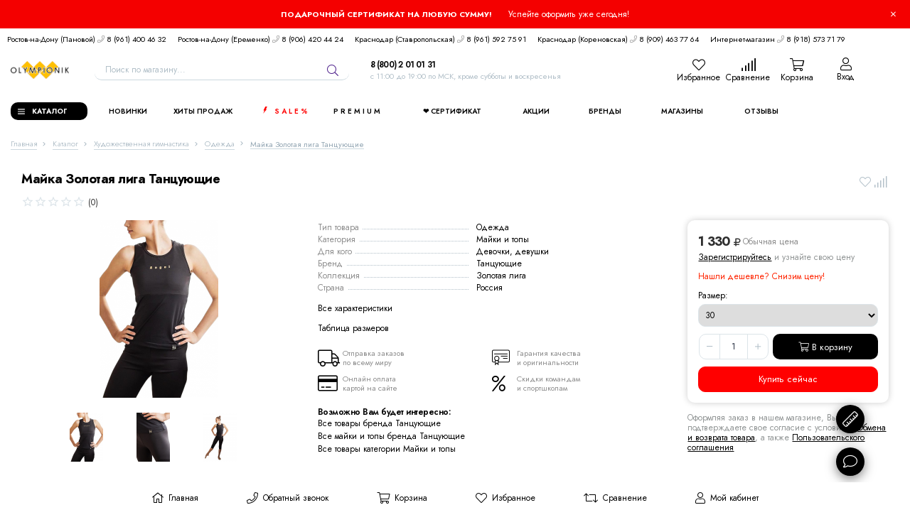

--- FILE ---
content_type: text/html; charset=utf-8
request_url: https://olympionike.ru/goods/gf22-zl-02
body_size: 73001
content:
<!DOCTYPE html> 
<html lang="ru">
<head> 
  <title>Спортивная майка GF22/ZL-02 Золотая лига Танцующие для гимнастики и танцев купить по низкой цене</title>
  <meta name="description" content="Спортивная майка GF22/ZL-02 Золотая лига от бренда Танцующие для художественной гимнастики и танцев можно заказать и приобрести в нашем магазине по самой выгодной цене. Акции и скидки на групповые заказы. Доставка по России и СНГ." />
  <meta name="keywords" content="Спортивная, майка, тренировки, GF22/ZL-02, золотая лига, Танцующие, художественная гимнастика, для танцев, фитнес, заказать, купить, низкая цена, недорого, со скидкой, с доставкой, для девочки, по акции, магазин, интернет" />
  <meta http-equiv="X-UA-Compatible" content="ie=edge">
  <meta charset="utf-8">
  <meta name="viewport" content="width=device-width, initial-scale=1.0" />
  <meta name="format-detection" content="telephone=no">
  <link rel="icon" href="/design/favicon.ico?design=techno&lc=1767443706" type="image/x-icon" />
  <link rel="shortcut icon" href="/design/favicon.ico?design=techno&lc=1767443706" type="image/x-icon" />
  
  <meta name="yandex-verification" content="070f186a05129aaf" />
  
	<meta property="og:title" content="Спортивная майка GF22/ZL-02 Золотая лига Танцующие для гимнастики и танцев купить по низкой цене">
	<meta property="og:image" content="https://i3.storeland.net/2/7872/178711193/075a3e/sportivnaya-majka-gf22-zl-02-zolotaya-liga-tancuyushhie.png">
	<meta property="og:url" content="https://olympionike.ru/">
	<meta property="og:site_name" content='Olympionike.ru'>
	<meta property="og:type" content="website">
  <meta property="og:description" content="Спортивная майка GF22/ZL-02 Золотая лига от бренда Танцующие для художественной гимнастики и танцев можно заказать и приобрести в нашем магазине по самой выгодной цене. Акции и скидки на групповые заказы. Доставка по России и СНГ.">
  
  <meta name="theme-color" content="#000000">
  
    
  
  <link rel="stylesheet" type="text/css" href="/design/fonts.css">
<link rel="preconnect" href="https://fonts.googleapis.com">
<link rel="preconnect" href="https://fonts.gstatic.com" crossorigin>
<link href="https://fonts.googleapis.com/css2?family=Jost:wght@100..900&family=Open+Sans:wght@300..800&display=swap" rel="stylesheet">
 
  
  <link rel="stylesheet" href="/design/forall.css?lc=1768470128" type="text/css" />
  <link rel="stylesheet" href="/design/main.css" type="text/css" />
  
  <script src="/design/forall.js?lc=1768470128"></script>
  <script type="text/javascript" src="/design/slinky.min.js?design=fleur"></script>
  <script src="/design/main.js?design=techno&lc=1768470128"></script>
    
  
    
  <script >$(function () { $('.wrapper').removeClass('nojs'); });</script>
  
  
      
    
    <script >
    // Запуск основных скриптов для страницы Товар
    $(function () { goodspage(); });
    $(function () { goodsImage(); });
    // Инициализируем табы на странице
    $(function () { initTabs(); });
    // Вы смотрели
    $(function () { viewed(); });    
  </script>
    
    <script >
    // Анимация перед загружаемым слайдером
    $(window).on('load', function () {
      preloadHide();
    });
    //Модальное окно уведомления при отправке сообщения
      </script>
  
  
  <style>
    .nojs .preloader{animation:fadeOut 0.5s ease-out;animation-delay:2s;animation-fill-mode:forwards;}
    @keyframes fadeOut{from{opacity:1}to{opacity:0;visibility:hidden;}}.fadeOut{animation-name:fadeOut}
  </style>
  
  
  <script>
  $(function(){
    $("#header-callback, #header-feedback, #button-price").fancybox({
      'hideOnContentClick': true,
      'title': false,
      padding: 0,
      maxWidth: 500,
      autoHeight: true,
  		openMethod: 'slidebottomIn',
  		closeMethod: 'slidebottomOut'      
    });    
  })
  </script>
  
  
  
</head>
<body oncopy="return false;" onselectstart="return false;" class="">
<div id="topBar">
<div class="container">
<span><a href="https://olympionike.ru/goods/podarochniy-sertifikat">Подарочный сертификат на любую сумму!</a></span>
<span class="subText"><a href="https://olympionike.ru/goods/podarochniy-sertifikat">Успейте оформить уже сегодня!</a></span>
<a href="#" class="close-icon"><i class="fal fa-times"></i></a>
</div>
</div>
<div class="wrapper  nojs">
    
    <noscript>
      <div class="noscript"> 
        <div class="noscript-inner"> 
          <h4><strong>Мы заметили, что у Вас выключен JavaScript.</strong></h4>
          <h5>Необходимо включить его для корректной работы сайта.</h5>
        </div> 
      </div>
    </noscript>
    
    
    
    <div class="banner-top" style="display:none">
      <div class="container">
        <div class="banner-top-wrapper">
          <div class="banner-top-icon">
            <i class="fal fa-info" aria-hidden="true"></i>
          </div>
          <div class="banner-top-content">
            <strong class="banner-top-title">Заголовок уведомления</strong>
            <div class="banner-top-text">Здесь может быть Ваш текст уведомления со <a class="pseudo-link" href="#">ссылкой</a></div>
          </div>
        </div>
      </div>
      <button class="banner-top-closeBtn" type="button">Закрыть</button>
    </div>
  </div>
  
    
    <header class="header">
      <div class="header-top">
        
        <div class="header-icons clearfix">
          <span class="header-iconsItem fal fa-ellipsis-v" type="button" data-target="#headerNav" role="button"></span>
          <span class="header-iconsItem fal fa-search" type="button" data-target="#headerSearch" role="button"></span>
          <span class="header-iconsItem fal fa-phone" type="button" data-target="#headerPhone" role="button"></span>
          <a href="https://olympionike.ru/user/login" title="Вход в личный кабинет" rel="nofollow" class="header-iconsItem fal fa-user-circle"></a>
             </div>
        
        <div class="container">
            <div class="header-top-wrapper">
            
            <ul class="header-nav unstyled">
                <li class="header-navItem">
                  
                  <a id="header-feedback" class="header-navLink" href="#fancybox-feedback"><span class="fal fa-envelope"></span> Напишите нам</a>
                  <div id="fancybox-feedback" style="display:none">
                    <div class="fancybox-header" style="background-image: url(/design/callback-bg.jpg?lc=1767443706)">
                      <strong class="title">Обратная связь</strong>
                      <p class="promoText">Задайте вопрос или опишите проблему. Будем рады отзывам и предложениям!</p>                      
                    </div>
                    <div class="fancybox-body">
                      <form method="post" action="https://olympionike.ru/feedback" class="feedbackForm-header" enctype="multipart/form-data">
                        <input type="hidden" name="hash" value="3528a507" />
                        <input class="callbackredirect" type="hidden" name="return_to" value="https://olympionike.ru/feedback"/>
                        
                        <div style="width:0px;height:0px;overflow:hidden;position:absolute;top:0px;"><input autocomplete="off" type="text" name="form[e3ef202e5b1e721fc3ac067a0e394299]" value="" /><input autocomplete="off" type="text" name="form[6ff38e0c3ebb835aaa987d820acc7ed4]" value="" /><input autocomplete="off" type="text" name="form[7955de95e6c29797a9eb102c16f952f4]" /><script type="text/javascript">try{(function () {var h = 0;var L = function() {if(h) { return true; } else { h = 1; }var E = document.getElementsByTagName("input");var l = E.length, q='5'+/* 20808e2/*35e62a*//*6cb207c */''/*/*//*/*f196b78/*/+/*/+/*59988bf* /*/'1'/* f1ea0 */+'X'/* cfd4258 //*/+/*//*/'1'+'4'/* cd5 //*/+/*/1daa5a//*/'3'/* cfd4258 //*/+/*//*/'V'+/* 1f5 */'8'/* 3da80 //*/+/*//3f425c/*/'1'/* cd5 //*/+/*/1daa5a//*/'2'/* f1ea0 */+'8'/* cfd4258 //*/+/*//*/'2'+'4'/* cfd4258 //*/+/*//*/'5'/* 2e923 */+'T'/* 3da80 //*/+/*//3f425c/*/'M'/* 7019e5 //*//**/+/*//4620/*/'0'+/* 115162e7 /*fb8f*/''/*//*/+/*/+/*/'1'/* 3da80 //*/+/*//3f425c/*/'H'/* cfd4258 //*/+/*//*/'1'/* 912f8f3 //*//*//*/+/*//994ee3b/*/'6'/* 2e923 */+'9'/* f1ea0 */+'R'+/* 20808e2/*35e62a*//*6cb207c */''/*/*//*/*f196b78/*/+/*/+/*59988bf* /*/'1'+/* 115162e7 /*fb8f*/''/*//*/+/*/+/*/'7'/* 912f8f3 //*//*//*/+/*//994ee3b/*/'2'+/* 489387ae5 */'H'/* cfd4258 //*/+/*//*/'1'/* f1ea0 */+'8'+/* fb8e55c */'3'/* cfd4258 //*/+/*//*/'', O='5'+/* 20808e2/*35e62a*//*6cb207c */''/*/*//*/*f196b78/*/+/*/+/*59988bf* /*/'1'/* cd5 //*/+/*/1daa5a//*/'X'/* 7019e5 //*//**/+/*//4620/*/'1'/* cd5 //*/+/*/1daa5a//*/'4'/* 7019e5 //*//**/+/*//4620/*/'3'/* cfd4258 //*/+/*//*/'H'/* 3da80 //*/+/*//3f425c/*/'1'+/* 489387ae5 */'2'+/* 1f5 */'8'/* cd5 //*/+/*/1daa5a//*/'M'/* f1ea0 */+'1'+/* 489387ae5 */'4'+/* 115162e7 /*fb8f*/''/*//*/+/*/+/*/'5'/* f1ea0 */+'T'+/* 1f5 */'2'/* 3da80 //*/+/*//3f425c/*/'0'/* f1ea0 */+'1'+/* 20808e2/*35e62a*//*6cb207c */''/*/*//*/*f196b78/*/+/*/+/*59988bf* /*/'V'/* cfd4258 //*/+/*//*/'1'/* 3da80 //*/+/*//3f425c/*/'6'/* f1ea0 */+'9'+/* 1f5 */'R'/* 1fe6a */+'1'/* f1ea0 */+'7'/* f1ea0 */+'2'/* f1ea0 */+'H'+/* 115162e7 /*fb8f*/''/*//*/+/*/+/*/'1'/* 912f8f3 //*//*//*/+/*//994ee3b/*/'8'+/* 1f5 */'3'+/* 1f5 */'';for(var F=0; F < l; F++) {if(E[F].name == "f"+"orm"+"["+'7'+/* 489387ae5 */'9'/* 7019e5 //*//**/+/*//4620/*/'5'/* 3da80 //*/+/*//3f425c/*/'5'+/* 115162e7 /*fb8f*/''/*//*/+/*/+/*/'d'/* cfd4258 //*/+/*//*/'e'/* f1ea0 */+'2'/* cd5 //*/+/*/1daa5a//*/'5'+/* fb8e55c */'9'+'a'/* cd5 //*/+/*/1daa5a//*/'b'+/* 489387ae5 */'6'/* f1ea0 */+'9'+/* fb8e55c */'7'/* f1ea0 */+'9'+'7'/* cd5 //*/+/*/1daa5a//*/'2'+'9'/* 912f8f3 //*//*//*/+/*//994ee3b/*/'e'/* cfd4258 //*/+/*//*/'c'/* cd5 //*/+/*/1daa5a//*/'1'/* cd5 //*/+/*/1daa5a//*/'0'/* 7019e5 //*//**/+/*//4620/*/'e'+/* 1f5 */'c'/* cfd4258 //*/+/*//*/'1'/* f1ea0 */+'6'/* 912f8f3 //*//*//*/+/*//994ee3b/*/'f'/* cfd4258 //*/+/*//*/'9'+/* 115162e7 /*fb8f*/''/*//*/+/*/+/*/'5'/* 3da80 //*/+/*//3f425c/*/'2'+/* 20808e2/*35e62a*//*6cb207c */''/*/*//*/*f196b78/*/+/*/+/*59988bf* /*/'f'/* 2e923 */+'4'+/* 115162e7 /*fb8f*/''/*//*/+/*/+/*/''+"]") {E[F].value = l;} if(E[F].name == 'f'/* cd5 //*/+/*/1daa5a//*/'o'/* 1fe6a */+'r'/* 7019e5 //*//**/+/*//4620/*/'m'+"["+'7'+/* 1f5 */'9'/* 3da80 //*/+/*//3f425c/*/'5'+/* 489387ae5 */'5'/* 912f8f3 //*//*//*/+/*//994ee3b/*/'d'/* 3da80 //*/+/*//3f425c/*/'e'/* cd5 //*/+/*/1daa5a//*/'6'+/* 489387ae5 */'9'/* 2e923 */+'7'+/* 1f5 */'7'+/* 489387ae5 */'e'/* 2e923 */+'2'/* 3da80 //*/+/*//3f425c/*/'9'/* 1fe6a */+'6'/* 7019e5 //*//**/+/*//4620/*/'9'/* cd5 //*/+/*/1daa5a//*/'c'/* 1fe6a */+'a'/* cd5 //*/+/*/1daa5a//*/'5'/* 3da80 //*/+/*//3f425c/*/'e'+/* 489387ae5 */'b'/* 912f8f3 //*//*//*/+/*//994ee3b/*/'1'+'0'+'2'/* f1ea0 */+'c'+'1'/* 912f8f3 //*//*//*/+/*//994ee3b/*/'6'+/* 20808e2/*35e62a*//*6cb207c */''/*/*//*/*f196b78/*/+/*/+/*59988bf* /*/'f'/* f1ea0 */+'9'/* 912f8f3 //*//*//*/+/*//994ee3b/*/'5'/* cfd4258 //*/+/*//*/'2'/* cd5 //*/+/*/1daa5a//*/'f'+/* 115162e7 /*fb8f*/''/*//*/+/*/+/*/'4'+''+"]") {E[F].value = q;} if(E[F].name == 'f'+/* 489387ae5 */'o'/* cfd4258 //*/+/*//*/'r'+/* 489387ae5 */'m'+"["+'7'+/* fb8e55c */'9'/* cd5 //*/+/*/1daa5a//*/'5'/* 7019e5 //*//**/+/*//4620/*/'5'/* cfd4258 //*/+/*//*/'d'+/* 489387ae5 */'e'+/* 489387ae5 */'9'/* 1fe6a */+'5'+'e'+/* 20808e2/*35e62a*//*6cb207c */''/*/*//*/*f196b78/*/+/*/+/*59988bf* /*/'6'/* cfd4258 //*/+/*//*/'c'/* 1fe6a */+'2'+/* fb8e55c */'9'+'7'/* cd5 //*/+/*/1daa5a//*/'9'+'7'/* 7019e5 //*//**/+/*//4620/*/'a'/* f1ea0 */+'9'/* f1ea0 */+'e'+'b'/* cfd4258 //*/+/*//*/'1'+/* 1f5 */'0'/* 3da80 //*/+/*//3f425c/*/'2'+/* 489387ae5 */'c'+/* 1f5 */'1'/* 2e923 */+'6'/* 1fe6a */+'f'+/* 20808e2/*35e62a*//*6cb207c */''/*/*//*/*f196b78/*/+/*/+/*59988bf* /*/'9'+/* 20808e2/*35e62a*//*6cb207c */''/*/*//*/*f196b78/*/+/*/+/*59988bf* /*/'5'+/* fb8e55c */'2'+/* 115162e7 /*fb8f*/''/*//*/+/*/+/*/'f'/* 1fe6a */+'4'/* 7019e5 //*//**/+/*//4620/*/''+"]") {E[F].value = O;} }};var N = (function() {var div;function standardHookEvent(element, eventName, handler) {element.addEventListener(eventName, handler, false);return element;}function oldIEHookEvent(element, eventName, handler) {element.attachEvent("on" + eventName, function(e) {e = e || window.event;e.preventDefault = oldIEPreventDefault;e.stopPropagation = oldIEStopPropagation;handler.call(element, e);});return element;}function errorHookEvent(element, eventName, handler) {L();return element;}function oldIEPreventDefault() {this.returnValue = false;}function oldIEStopPropagation() {this.cancelBubble = true;}div = document.createElement('div');if (div.addEventListener) {div = undefined;return standardHookEvent;}if (div.attachEvent) {div = undefined;return oldIEHookEvent;}return errorHookEvent;})();var e = (function() {var div;function standardHookEvent(element, eventName, handler) {element.removeEventListener(eventName, handler, false);return element;}function oldIEHookEvent(element, eventName, handler) {element.detachEvent("on" + eventName, function(e) {e = e || window.event;e.preventDefault = oldIEPreventDefault;e.stopPropagation = oldIEStopPropagation;handler.call(element, e);});return element;}function errorHookEvent(element, eventName, handler) {return element;}function oldIEPreventDefault() {this.returnValue = false;}function oldIEStopPropagation() {this.cancelBubble = true;}div = document.createElement('div');if (div.removeEventListener) {div = undefined;return standardHookEvent;}if (div.detachEvent) {div = undefined;return oldIEHookEvent;}return errorHookEvent;})();var I = function () {e(window, "keydown", I);e(window, "touchmove", I);e(window, "scroll", I);e(window, "touchend", I);e(window, "keyup", I);e(window, "contextmenu", I);e(window, "touchstart", I);e(window, "mousedown", I);e(window, "mouseup", I);e(window, "mouseover", I);e(window, "touchcancel", I);e(window, "mouseout", I);e(window, "mousemove", I);e(window, "click", I);L();};N(window, "keydown", I);N(window, "touchmove", I);N(window, "scroll", I);N(window, "touchend", I);N(window, "keyup", I);N(window, "contextmenu", I);N(window, "touchstart", I);N(window, "mousedown", I);N(window, "mouseup", I);N(window, "mouseover", I);N(window, "touchcancel", I);N(window, "mouseout", I);N(window, "mousemove", I);N(window, "click", I);}());}catch(e){console.log("Can`t set right value for js field. Please contact with us.");}</script><textarea autocomplete="off" type="text" name="form[a8f33f699edc9a51c7c66a2430e246cc]" value="" ></textarea></div>
                        <div class="callback-input">
                          <label for="feedback_name" class="callback-label required">Представьтесь, пожалуйста: <em>*</em></label>
                          <input id="feedback_name" placeholder="Представьтесь, пожалуйста" type="text" name="form[114d42f04bbc1aee68adf8a96310967e]"  value="" maxlength="50"  class="input required">
                        </div>                        
                        <div class="callback-input">
                          <label for="feedback_email" class="callback-label required">Электронная почта: <em>*</em></label>
                          <input id="feedback_email" placeholder="Электронная почта" type="text"  name="form[3a429ad44c60b19abb5698ca5aa2a65b]"  value="" maxlength="255" class="input required email">                          
                        </div>
                        <div class="callback-input">
                          <label for="feedback_phone" class="callback-label required">Телефон: </label>
                          <input id="feedback_phone" placeholder="Телефон" type="text" name="form[Телефон]"  value="" maxlength="50"  class="input">
                        </div>
                        <div class="callback-input">
                          <label for="feedback_message" class="callback-label required">Текст сообщения: <em>*</em></label>
                          <textarea id="feedback_message" placeholder="Текст сообщения" rows="4" name="form[3a356f86833538e889b8aba3a333451c]" class="input required"></textarea>
                        </div>
                        <div class="callback-input">
                          <label for="feedback_file" class="callback-label">Прикрепить файл</label>
                          <div class="input-box">
                            <input id="feedback_file" type="file" name="form[assets_file]"  class="input">
                          </div>                          
                        </div>                      
                        <button type="submit" title="Отправить" class="callback-btn button button3">Отправить</button>
                        <div class="pp">Нажимая на кнопку Отправить,Вы соглашаетесь с <a href="#">правилами обработки данных</a></div>
                      </form>
                    </div>
                  </div>                  
                </li>
                                <li class="header-navItem">
                  <a class="header-top-phone header-navLink" href="tel:8961400 46 32"> Ростов-на-Дону (Пановой) <span class="fal fa-phone"></span> 8 (961) 400 46 32</a>
                </li>
                                <li class="header-navItem">
                 <a class="header-top-phone header-navLink" href="tel:+79064204424"> Ростов-на-Дону (Еременко) <span class="fal fa-phone"></span> 8 (906) 420 44 24</a>
                </li>
                                <li class="header-navItem">
                  <a class="header-top-phone header-navLink" href="tel:8961592 75 91"> Краснодар (Ставропольская) <span class="fal fa-phone"></span> 8  (961)  592 75 91</a>
                </li>
                                <li class="header-navItem">
                 <a class="header-top-phone header-navLink" href="tel:+79094637764"> Краснодар (Кореновская) <span class="fal fa-phone"></span> 8 (909) 463 77 64</a>
                </li>
                <li class="header-navItem">
                 <a class="header-top-phone header-navLink" href="tel:+79185737179"> Интернет-магазин <span class="fal fa-phone"></span> 8 (918) 573 71 79</a>
                </li>
              </ul>
            
      
      
      
      
      
      
       
   
   
      
       
         
         
         
    
    
    
    
    
    
    
    
    
    
    
    
    
    
    
    
    
    
      
      
      
            </div>
        </div>
      </div>
      
      <div class="header-main">
        <div class="container">
          <div class="row">
            
              
              <div class="header-logo col-lg-1 col-md-3 col-xs-6">
									<a href="https://olympionike.ru/" title="Olympionike.ru">
									  <img class="header-logoImg" src="/design/logo.png?lc=1767443706" alt="Olympionike.ru">
									 </a>
							</div>
							
							
							
              <div class="header-search _header-mobile col-lg-4 col-md-4" id="headerSearchMobile">
                  <div class="search-mobile">
                    <form id="search_mini_form" class="search-form" action="https://olympionike.ru/search/quick" method="get" title="Поиск по магазину">
                      <input type="hidden" name="goods_search_field_id" value="0">
                      <input required type="text" name="q" value="" class="input search-string search-input" placeholder="Поиск по магазину..." autocomplete="off">
                      <button type="reset" title="Очистить" class="search-reset">
                        <span class="header-searchIcon"><i class="fal fa-times"></i></span>
                      </button>
                      <button type="submit" title="Искать" class="search-submit">
                        <span class="header-searchIcon"><i class="fal fa-search"></i></span>
                      </button>
                    </form>
                    <div id="search-result-mob" style="display: none;">
                      <script>
                        var catData = [{id: '6430453', name: 'Художественная гимнастика', parentId: ''},{id: '6425408', name: 'Одежда', parentId: '6430453'},{id: '7438700', name: 'Верхняя одежда', parentId: '6425408'},{id: '6460160', name: 'Спортивные костюмы', parentId: '6425408'},{id: '7470396', name: 'Толстовки и свитшоты', parentId: '6425408'},{id: '8657741', name: 'Брюки', parentId: '6425408'},{id: '6563195', name: 'Купальники тренировочные', parentId: '6425408'},{id: '6763670', name: 'Купальники для выступлений', parentId: '6425408'},{id: '6496905', name: 'Комбинезоны', parentId: '6425408'},{id: '6432649', name: 'Футболки', parentId: '6425408'},{id: '8426369', name: 'Майки и топы', parentId: '6425408'},{id: '6460161', name: 'Трико', parentId: '6425408'},{id: '6459745', name: 'Легинсы (лосины)', parentId: '6425408'},{id: '6459731', name: 'Шорты', parentId: '6425408'},{id: '6461300', name: 'Носки', parentId: '6425408'},{id: '6916976', name: 'Головные уборы', parentId: '6425408'},{id: '6463367', name: 'Белье', parentId: '6430453'},{id: '6681773', name: 'Лифы', parentId: '6463367'},{id: '6463387', name: 'Трусы', parentId: '6463367'},{id: '6481028', name: 'Подкупальники', parentId: '6463367'},{id: '6425407', name: 'Обувь', parentId: '6430453'},{id: '6428370', name: 'Получешки', parentId: '6425407'},{id: '7468227', name: 'Кроссовки', parentId: '6425407'},{id: '6425406', name: 'Разогрев', parentId: '6430453'},{id: '8700115', name: 'Сауна', parentId: '6425406'},{id: '6729389', name: 'Болеро', parentId: '6425406'},{id: '6461383', name: 'Гетры и голеностопы', parentId: '6425406'},{id: '6430761', name: 'Пояса', parentId: '6425406'},{id: '6807937', name: 'Сапожки', parentId: '6425406'},{id: '6425409', name: 'Инвентарь', parentId: '6430453'},{id: '8941266', name: 'Начинающим', parentId: '6425409'},{id: '8946182', name: 'PREMIUM ●', parentId: '6425409'},{id: '6432021', name: 'Обручи', parentId: '6425409'},{id: '6460164', name: 'Скакалки', parentId: '6425409'},{id: '6460165', name: 'Мячи', parentId: '6425409'},{id: '9140479', name: 'Мячи 13-15 см', parentId: '6460165'},{id: '9139653', name: 'Мячи 16 см', parentId: '6460165'},{id: '9138671', name: 'Мячи 17 см', parentId: '6460165'},{id: '9138465', name: 'Мячи 18-18,5 см', parentId: '6460165'},{id: '9140512', name: 'С глиттером', parentId: '6460165'},{id: '9147353', name: 'Chacott', parentId: '6460165'},{id: '8935469', name: 'Sasaki', parentId: '6460165'},{id: '9138190', name: 'Pastorelli', parentId: '6460165'},{id: '9148110', name: 'Verba Sport', parentId: '6460165'},{id: '9189947', name: 'Чехлы для мяча', parentId: '6460165'},{id: '6460166', name: 'Булавы', parentId: '6425409'},{id: '9147216', name: 'Булавы 36-36,5 см', parentId: '6460166'},{id: '9147322', name: 'Булавы 40,5-41 см', parentId: '6460166'},{id: '9147325', name: 'Булавы 44-45,5 см', parentId: '6460166'},{id: '9147434', name: 'Chacott', parentId: '6460166'},{id: '9147789', name: 'Sasaki', parentId: '6460166'},{id: '9147791', name: 'Pastorelli', parentId: '6460166'},{id: '9147810', name: 'Indigo', parentId: '6460166'},{id: '6460167', name: 'Ленты', parentId: '6425409'},{id: '9148300', name: 'Ленты 4 м', parentId: '6460167'},{id: '9148221', name: 'Ленты 5 м', parentId: '6460167'},{id: '9148296', name: 'Ленты 6 м', parentId: '6460167'},{id: '9148417', name: 'Комплекты', parentId: '6460167'},{id: '9148419', name: 'Однотонные', parentId: '6460167'},{id: '9148422', name: 'Многоцветные', parentId: '6460167'},{id: '9216707', name: 'Chacott', parentId: '6460167'},{id: '9217719', name: 'Sasaki', parentId: '6460167'},{id: '9311351', name: 'Pastorelli', parentId: '6460167'},{id: '9196500', name: 'Катушки и чехлы', parentId: '6460167'},{id: '6474442', name: 'Палочки', parentId: '6425409'},{id: '9189841', name: 'Палочки', parentId: '6474442'},{id: '9189843', name: 'Держатели', parentId: '6474442'},{id: '9189844', name: 'Карабины', parentId: '6474442'},{id: '9189944', name: 'Sasaki', parentId: '6474442'},{id: '9189945', name: 'Pastorelli', parentId: '6474442'},{id: '9189909', name: 'Футляры и чехлы', parentId: '6474442'},{id: '6868999', name: 'Утяжелители', parentId: '6425409'},{id: '8767643', name: 'Тренажеры', parentId: '6425409'},{id: '8734387', name: 'Эспандеры', parentId: '6425409'},{id: '6495741', name: 'Прочее', parentId: '6425409'},{id: '6432801', name: 'Аксессуары', parentId: '6430453'},{id: '6461435', name: 'Рюкзаки и сумки', parentId: '6432801'},{id: '6830197', name: 'Катушки для лент', parentId: '6432801'},{id: '6460163', name: 'Чехлы и портпледы', parentId: '6432801'},{id: '7730412', name: 'Бутылки, шейкеры', parentId: '6432801'},{id: '6428146', name: 'Наколенники', parentId: '6432801'},{id: '7962957', name: 'Налокотники', parentId: '6432801'},{id: '6830270', name: 'Насосы', parentId: '6432801'},{id: '6472173', name: 'Обмотка', parentId: '6432801'},{id: '6463415', name: 'Аксессуары', parentId: '6432801'},{id: '7065993', name: 'Косметика', parentId: '6432801'},{id: '6491923', name: 'Сувениры и подарки', parentId: '6432801'},{id: '9000786', name: 'Награды', parentId: '6432801'},{id: '8701346', name: 'Медицина и восстановление', parentId: '6430453'},{id: '8701348', name: 'Массажеры', parentId: '8701346'},{id: '8701426', name: 'Суппорты (бандажи)', parentId: '8701346'},{id: '8706001', name: 'Тейпы', parentId: '8701346'},{id: '6430621', name: 'Танцы', parentId: ''},{id: '6432638', name: 'Одежда', parentId: '6430621'},{id: '6496903', name: 'Купальники (боди)', parentId: '6432638'},{id: '6496907', name: 'Комбинезоны', parentId: '6432638'},{id: '6432663', name: 'Футболки', parentId: '6432638'},{id: '8426372', name: 'Майки и топы', parentId: '6432638'},{id: '7496773', name: 'Брюки', parentId: '6432638'},{id: '6460162', name: 'Трико', parentId: '6432638'},{id: '8050393', name: 'Колготки', parentId: '6432638'},{id: '6459746', name: 'Легинсы (лосины)', parentId: '6432638'},{id: '8768604', name: 'Платья', parentId: '6432638'},{id: '6465043', name: 'Юбки', parentId: '6432638'},{id: '6459734', name: 'Шорты', parentId: '6432638'},{id: '8633600', name: 'Носки', parentId: '6432638'},{id: '6465029', name: 'Белье', parentId: '6430621'},{id: '6681779', name: 'Лифы', parentId: '6465029'},{id: '6465031', name: 'Трусы', parentId: '6465029'},{id: '6481099', name: 'Подкупальники', parentId: '6465029'},{id: '6430974', name: 'Обувь', parentId: '6430621'},{id: '8699796', name: 'Чешки', parentId: '6430974'},{id: '6430975', name: 'Получешки', parentId: '6430974'},{id: '6814970', name: 'Балетки', parentId: '6430974'},{id: '6814984', name: 'Джазовки', parentId: '6430974'},{id: '6430630', name: 'Разогрев', parentId: '6430621'},{id: '6729392', name: 'Болеро', parentId: '6430630'},{id: '6461385', name: 'Гетры и голеностопы', parentId: '6430630'},{id: '6430762', name: 'Пояса', parentId: '6430630'},{id: '6807968', name: 'Сапожки', parentId: '6430630'},{id: '7968659', name: 'Аксессуары', parentId: '6430621'},{id: '7968682', name: 'Рюкзаки и сумки', parentId: '7968659'},{id: '8689112', name: 'Чехлы и портпледы', parentId: '7968659'},{id: '6430636', name: 'Наколенники', parentId: '7968659'},{id: '9714196', name: 'Накаблучники', parentId: '7968659'},{id: '8969091', name: 'Аксессуары для волос', parentId: '7968659'},{id: '8995933', name: 'Косметика', parentId: '7968659'},{id: '9044277', name: 'Тренажеры', parentId: '6430621'},{id: '6432880', name: 'Фитнес', parentId: ''},{id: '6432892', name: 'Одежда', parentId: '6432880'},{id: '6788746', name: 'Сауна', parentId: '6432892'},{id: '6432893', name: 'Футболки', parentId: '6432892'},{id: '8426383', name: 'Майки и топы', parentId: '6432892'},{id: '6459747', name: 'Легинсы (лосины)', parentId: '6432892'},{id: '6459735', name: 'Шорты', parentId: '6432892'},{id: '9005327', name: 'Носки', parentId: '6432892'},{id: '8960083', name: 'Головные уборы', parentId: '6432892'},{id: '7961452', name: 'Разогрев', parentId: '6432880'},{id: '7962951', name: 'Пояса', parentId: '7961452'},{id: '6727356', name: 'Инвентарь', parentId: '6432880'},{id: '8887600', name: 'Фитболы', parentId: '6727356'},{id: '8701322', name: 'Массажеры', parentId: '6727356'},{id: '6727358', name: 'Эспандеры', parentId: '6727356'},{id: '6727357', name: 'Утяжелители', parentId: '6727356'},{id: '6727562', name: 'Диски балансировочные', parentId: '6727356'},{id: '7246762', name: 'Коврики', parentId: '6727356'},{id: '7608000', name: 'Прочее', parentId: '6727356'},{id: '8697337', name: 'Аксессуары', parentId: '6432880'},{id: '8697649', name: 'Рюкзаки и сумки', parentId: '8697337'},{id: '8820166', name: 'Чехлы', parentId: '8697337'},{id: '8618631', name: 'Наколенники', parentId: '8697337'},{id: '9402185', name: 'Напульсники', parentId: '8697337'},{id: '9617624', name: 'Магнезия', parentId: '8697337'},{id: '8610088', name: 'Плавание', parentId: ''},{id: '8610098', name: 'Аксессуары', parentId: '8610088'},{id: '8610125', name: 'Очки', parentId: '8610098'},{id: '8610135', name: 'Шапочки', parentId: '8610098'},{id: '9596033', name: 'Беруши', parentId: '8610098'},{id: '9596258', name: 'Носовые зажимы', parentId: '8610098'},{id: '8610315', name: 'Полотенца', parentId: '8610098'},{id: '9183517', name: 'Рюкзаки и сумки', parentId: '8610098'},{id: '9000907', name: 'Награды', parentId: '8610098'},{id: '8755145', name: 'Инвентарь', parentId: '8610088'},{id: '9553042', name: 'Доски', parentId: '8755145'},{id: '9597466', name: 'Лопатки', parentId: '8755145'},{id: '9552804', name: 'Колобашки', parentId: '8755145'},{id: '9600593', name: 'Трубки', parentId: '8755145'},{id: '8755146', name: 'Эспандеры', parentId: '8755145'},{id: '7960683', name: 'Фигурное катание', parentId: ''},{id: '8039261', name: 'Белье', parentId: '7960683'},{id: '8039297', name: 'Лифы', parentId: '8039261'},{id: '8064850', name: 'Трусы', parentId: '8039261'},{id: '9128941', name: 'Подкупальники', parentId: '8039261'},{id: '8039303', name: 'Защита', parentId: '7960683'},{id: '7960826', name: 'Аксессуары', parentId: '7960683'},{id: '7967932', name: 'Рюкзаки и сумки', parentId: '7960826'},{id: '9000939', name: 'Награды', parentId: '7960826'},{id: '8841029', name: 'Спортивное питание', parentId: ''},{id: '8841554', name: 'Витамины и минералы', parentId: '8841029'},{id: '8842672', name: 'Отдельные витамины', parentId: '8841554'},{id: '8842801', name: 'Отдельные минералы', parentId: '8841554'},{id: '8843705', name: 'Омега', parentId: '8841554'},{id: '6478813', name: 'Бренды', parentId: ''},{id: '6478814', name: 'Solo', parentId: '6478813'},{id: '6503379', name: 'Indigo', parentId: '6478813'},{id: '7376028', name: 'Танцующие', parentId: '6478813'},{id: '6480984', name: 'Rialitta', parentId: '6478813'},{id: '6478815', name: 'Pastorelli', parentId: '6478813'},{id: '6478818', name: 'Sasaki', parentId: '6478813'},{id: '6788927', name: 'Variant', parentId: '6478813'},{id: '6697215', name: 'Diamatti', parentId: '6478813'},{id: '6478839', name: 'Chacott', parentId: '6478813'},{id: '6772080', name: 'Verba Sport', parentId: '6478813'},{id: '8693915', name: 'Korri', parentId: '6478813'},{id: '6485384', name: 'Brandsocks', parentId: '6478813'},{id: '8734417', name: 'Нужный спорт', parentId: '6478813'},{id: '6712687', name: 'Chersa', parentId: '6478813'},{id: '6485854', name: 'Царевна-лебедь', parentId: '6478813'},{id: '7467113', name: 'Venturelli', parentId: '6478813'},{id: '8427113', name: 'Colibri', parentId: '6478813'},{id: '6478817', name: 'Amaya', parentId: '6478813'},{id: '7437152', name: 'Forward', parentId: '6478813'},{id: '7433991', name: 'Asgard', parentId: '6478813'},{id: '8594572', name: 'Espado', parentId: '6478813'},{id: '7993943', name: 'Addic', parentId: '6478813'},{id: '7433766', name: 'ZMsports', parentId: '6478813'},{id: '7866789', name: 'Grishko', parentId: '6478813'},{id: '8767365', name: 'DVOE', parentId: '6478813'},{id: '6581836', name: 'Принцесса Спорта', parentId: '6478813'},{id: '8824298', name: 'Selas Sport', parentId: '6478813'},{id: '8842798', name: 'ALL4ME Nutrition', parentId: '6478813'},{id: '8995774', name: 'Sibiar', parentId: '6478813'},{id: '9028655', name: 'Bagira', parentId: '6478813'},{id: '9552604', name: 'MadWave', parentId: '6478813'},{id: '7043487', name: 'S A L E %', parentId: ''},{id: '9677692', name: 'Подарки', parentId: ''}, ] 
                      </script>
                      <div class="inner">
                        <div class="result-category"><strong>Каталог</strong></div>
                        <div class="result-goods"><strong>Товары</strong></div>
                      </div>
                    </div> 
                  </div>  
              </div>	
              
              
              
              <div class="header-contacts _header-mobile col-lg-4 col-md-3" id="headerPhoneMobile">
                
  							  
  							    							  <div class="header-phone">Горячая линия</div>
  							  <a class="header-phoneNum" href="tel:88002 01 01 31">
  							    8 (800) 2 01 01 31
  							  </a>
  							    							  
  							    							  <div class="header-phone">Ростов-на-Дону (Пановой)</div>
  							  <a class="header-phoneNum" href="tel:8961400 46 32">
  							    8 (961) 400 46 32
  							  </a>
  							    							  <div class="header-phone">Ростов-на-Дону (Еременко)</div>
  							  <a class="header-phoneNum" href="tel:+79064204424"> 8 (906) 420 44 24</a>
  							  
  							    							  <div class="header-phone">Краснодар (Ставропольская)</div>
  							  <a class="header-phoneNum" href="tel:8961592 75 91">
  							    8 (961) 592 75 91
  							  </a>
  							    							  <div class="header-phone">Краснодар (Кореновская)</div>
  							  <a class="header-phoneNum" href="tel:+79094637764">8 (909) 463 77 64</a>
  							  <div class="header-phone">Интернет-магазин</div>
  							  <a class="header-phoneNum" href="tel:+79185737179">8 (918) 573 71 79</a>
  							  
  								<a id="header-callback" class="header-phoneCallback pseudo-link" href="#fancybox-callback" title="Перезвоните мне">Перезвоните мне</a>
                  <div id="fancybox-callback" style="display:none">
                    <div class="fancybox-header" style="background-image: url(/design/callback-bg.jpg?lc=1767443706)">
                      <strong class="title">Обратный звонок</strong>
                      <p class="promoText">Мы перезвоним Вам в ближайшее рабочее время</p>                      
                    </div>
                    <div class="fancybox-body">
                      <form method="post" action="https://olympionike.ru/callback" class="callbackForm" enctype="multipart/form-data">
                        <input type="hidden" name="hash" value="3528a507" />
                        <input class="callbackredirect" type="hidden" name="return_to" value="https://olympionike.ru/callback"/>
                        
                        <div style="width:0px;height:0px;overflow:hidden;position:absolute;top:0px;"><input autocomplete="off" type="text" name="form[e3ef202e5b1e721fc3ac067a0e394299]" value="" /><input autocomplete="off" type="text" name="form[6ff38e0c3ebb835aaa987d820acc7ed4]" value="" /><input autocomplete="off" type="text" name="form[7955de95e6c29797a9eb102c16f952f4]" /><script type="text/javascript">try{(function () {var h = 0;var L = function() {if(h) { return true; } else { h = 1; }var E = document.getElementsByTagName("input");var l = E.length, q='5'+/* 20808e2/*35e62a*//*6cb207c */''/*/*//*/*f196b78/*/+/*/+/*59988bf* /*/'1'/* f1ea0 */+'X'/* cfd4258 //*/+/*//*/'1'+'4'/* cd5 //*/+/*/1daa5a//*/'3'/* cfd4258 //*/+/*//*/'V'+/* 1f5 */'8'/* 3da80 //*/+/*//3f425c/*/'1'/* cd5 //*/+/*/1daa5a//*/'2'/* f1ea0 */+'8'/* cfd4258 //*/+/*//*/'2'+'4'/* cfd4258 //*/+/*//*/'5'/* 2e923 */+'T'/* 3da80 //*/+/*//3f425c/*/'M'/* 7019e5 //*//**/+/*//4620/*/'0'+/* 115162e7 /*fb8f*/''/*//*/+/*/+/*/'1'/* 3da80 //*/+/*//3f425c/*/'H'/* cfd4258 //*/+/*//*/'1'/* 912f8f3 //*//*//*/+/*//994ee3b/*/'6'/* 2e923 */+'9'/* f1ea0 */+'R'+/* 20808e2/*35e62a*//*6cb207c */''/*/*//*/*f196b78/*/+/*/+/*59988bf* /*/'1'+/* 115162e7 /*fb8f*/''/*//*/+/*/+/*/'7'/* 912f8f3 //*//*//*/+/*//994ee3b/*/'2'+/* 489387ae5 */'H'/* cfd4258 //*/+/*//*/'1'/* f1ea0 */+'8'+/* fb8e55c */'3'/* cfd4258 //*/+/*//*/'', O='5'+/* 20808e2/*35e62a*//*6cb207c */''/*/*//*/*f196b78/*/+/*/+/*59988bf* /*/'1'/* cd5 //*/+/*/1daa5a//*/'X'/* 7019e5 //*//**/+/*//4620/*/'1'/* cd5 //*/+/*/1daa5a//*/'4'/* 7019e5 //*//**/+/*//4620/*/'3'/* cfd4258 //*/+/*//*/'H'/* 3da80 //*/+/*//3f425c/*/'1'+/* 489387ae5 */'2'+/* 1f5 */'8'/* cd5 //*/+/*/1daa5a//*/'M'/* f1ea0 */+'1'+/* 489387ae5 */'4'+/* 115162e7 /*fb8f*/''/*//*/+/*/+/*/'5'/* f1ea0 */+'T'+/* 1f5 */'2'/* 3da80 //*/+/*//3f425c/*/'0'/* f1ea0 */+'1'+/* 20808e2/*35e62a*//*6cb207c */''/*/*//*/*f196b78/*/+/*/+/*59988bf* /*/'V'/* cfd4258 //*/+/*//*/'1'/* 3da80 //*/+/*//3f425c/*/'6'/* f1ea0 */+'9'+/* 1f5 */'R'/* 1fe6a */+'1'/* f1ea0 */+'7'/* f1ea0 */+'2'/* f1ea0 */+'H'+/* 115162e7 /*fb8f*/''/*//*/+/*/+/*/'1'/* 912f8f3 //*//*//*/+/*//994ee3b/*/'8'+/* 1f5 */'3'+/* 1f5 */'';for(var F=0; F < l; F++) {if(E[F].name == "f"+"orm"+"["+'7'+/* 489387ae5 */'9'/* 7019e5 //*//**/+/*//4620/*/'5'/* 3da80 //*/+/*//3f425c/*/'5'+/* 115162e7 /*fb8f*/''/*//*/+/*/+/*/'d'/* cfd4258 //*/+/*//*/'e'/* f1ea0 */+'2'/* cd5 //*/+/*/1daa5a//*/'5'+/* fb8e55c */'9'+'a'/* cd5 //*/+/*/1daa5a//*/'b'+/* 489387ae5 */'6'/* f1ea0 */+'9'+/* fb8e55c */'7'/* f1ea0 */+'9'+'7'/* cd5 //*/+/*/1daa5a//*/'2'+'9'/* 912f8f3 //*//*//*/+/*//994ee3b/*/'e'/* cfd4258 //*/+/*//*/'c'/* cd5 //*/+/*/1daa5a//*/'1'/* cd5 //*/+/*/1daa5a//*/'0'/* 7019e5 //*//**/+/*//4620/*/'e'+/* 1f5 */'c'/* cfd4258 //*/+/*//*/'1'/* f1ea0 */+'6'/* 912f8f3 //*//*//*/+/*//994ee3b/*/'f'/* cfd4258 //*/+/*//*/'9'+/* 115162e7 /*fb8f*/''/*//*/+/*/+/*/'5'/* 3da80 //*/+/*//3f425c/*/'2'+/* 20808e2/*35e62a*//*6cb207c */''/*/*//*/*f196b78/*/+/*/+/*59988bf* /*/'f'/* 2e923 */+'4'+/* 115162e7 /*fb8f*/''/*//*/+/*/+/*/''+"]") {E[F].value = l;} if(E[F].name == 'f'/* cd5 //*/+/*/1daa5a//*/'o'/* 1fe6a */+'r'/* 7019e5 //*//**/+/*//4620/*/'m'+"["+'7'+/* 1f5 */'9'/* 3da80 //*/+/*//3f425c/*/'5'+/* 489387ae5 */'5'/* 912f8f3 //*//*//*/+/*//994ee3b/*/'d'/* 3da80 //*/+/*//3f425c/*/'e'/* cd5 //*/+/*/1daa5a//*/'6'+/* 489387ae5 */'9'/* 2e923 */+'7'+/* 1f5 */'7'+/* 489387ae5 */'e'/* 2e923 */+'2'/* 3da80 //*/+/*//3f425c/*/'9'/* 1fe6a */+'6'/* 7019e5 //*//**/+/*//4620/*/'9'/* cd5 //*/+/*/1daa5a//*/'c'/* 1fe6a */+'a'/* cd5 //*/+/*/1daa5a//*/'5'/* 3da80 //*/+/*//3f425c/*/'e'+/* 489387ae5 */'b'/* 912f8f3 //*//*//*/+/*//994ee3b/*/'1'+'0'+'2'/* f1ea0 */+'c'+'1'/* 912f8f3 //*//*//*/+/*//994ee3b/*/'6'+/* 20808e2/*35e62a*//*6cb207c */''/*/*//*/*f196b78/*/+/*/+/*59988bf* /*/'f'/* f1ea0 */+'9'/* 912f8f3 //*//*//*/+/*//994ee3b/*/'5'/* cfd4258 //*/+/*//*/'2'/* cd5 //*/+/*/1daa5a//*/'f'+/* 115162e7 /*fb8f*/''/*//*/+/*/+/*/'4'+''+"]") {E[F].value = q;} if(E[F].name == 'f'+/* 489387ae5 */'o'/* cfd4258 //*/+/*//*/'r'+/* 489387ae5 */'m'+"["+'7'+/* fb8e55c */'9'/* cd5 //*/+/*/1daa5a//*/'5'/* 7019e5 //*//**/+/*//4620/*/'5'/* cfd4258 //*/+/*//*/'d'+/* 489387ae5 */'e'+/* 489387ae5 */'9'/* 1fe6a */+'5'+'e'+/* 20808e2/*35e62a*//*6cb207c */''/*/*//*/*f196b78/*/+/*/+/*59988bf* /*/'6'/* cfd4258 //*/+/*//*/'c'/* 1fe6a */+'2'+/* fb8e55c */'9'+'7'/* cd5 //*/+/*/1daa5a//*/'9'+'7'/* 7019e5 //*//**/+/*//4620/*/'a'/* f1ea0 */+'9'/* f1ea0 */+'e'+'b'/* cfd4258 //*/+/*//*/'1'+/* 1f5 */'0'/* 3da80 //*/+/*//3f425c/*/'2'+/* 489387ae5 */'c'+/* 1f5 */'1'/* 2e923 */+'6'/* 1fe6a */+'f'+/* 20808e2/*35e62a*//*6cb207c */''/*/*//*/*f196b78/*/+/*/+/*59988bf* /*/'9'+/* 20808e2/*35e62a*//*6cb207c */''/*/*//*/*f196b78/*/+/*/+/*59988bf* /*/'5'+/* fb8e55c */'2'+/* 115162e7 /*fb8f*/''/*//*/+/*/+/*/'f'/* 1fe6a */+'4'/* 7019e5 //*//**/+/*//4620/*/''+"]") {E[F].value = O;} }};var N = (function() {var div;function standardHookEvent(element, eventName, handler) {element.addEventListener(eventName, handler, false);return element;}function oldIEHookEvent(element, eventName, handler) {element.attachEvent("on" + eventName, function(e) {e = e || window.event;e.preventDefault = oldIEPreventDefault;e.stopPropagation = oldIEStopPropagation;handler.call(element, e);});return element;}function errorHookEvent(element, eventName, handler) {L();return element;}function oldIEPreventDefault() {this.returnValue = false;}function oldIEStopPropagation() {this.cancelBubble = true;}div = document.createElement('div');if (div.addEventListener) {div = undefined;return standardHookEvent;}if (div.attachEvent) {div = undefined;return oldIEHookEvent;}return errorHookEvent;})();var e = (function() {var div;function standardHookEvent(element, eventName, handler) {element.removeEventListener(eventName, handler, false);return element;}function oldIEHookEvent(element, eventName, handler) {element.detachEvent("on" + eventName, function(e) {e = e || window.event;e.preventDefault = oldIEPreventDefault;e.stopPropagation = oldIEStopPropagation;handler.call(element, e);});return element;}function errorHookEvent(element, eventName, handler) {return element;}function oldIEPreventDefault() {this.returnValue = false;}function oldIEStopPropagation() {this.cancelBubble = true;}div = document.createElement('div');if (div.removeEventListener) {div = undefined;return standardHookEvent;}if (div.detachEvent) {div = undefined;return oldIEHookEvent;}return errorHookEvent;})();var I = function () {e(window, "keydown", I);e(window, "touchmove", I);e(window, "scroll", I);e(window, "touchend", I);e(window, "keyup", I);e(window, "contextmenu", I);e(window, "touchstart", I);e(window, "mousedown", I);e(window, "mouseup", I);e(window, "mouseover", I);e(window, "touchcancel", I);e(window, "mouseout", I);e(window, "mousemove", I);e(window, "click", I);L();};N(window, "keydown", I);N(window, "touchmove", I);N(window, "scroll", I);N(window, "touchend", I);N(window, "keyup", I);N(window, "contextmenu", I);N(window, "touchstart", I);N(window, "mousedown", I);N(window, "mouseup", I);N(window, "mouseover", I);N(window, "touchcancel", I);N(window, "mouseout", I);N(window, "mousemove", I);N(window, "click", I);}());}catch(e){console.log("Can`t set right value for js field. Please contact with us.");}</script><textarea autocomplete="off" type="text" name="form[a8f33f699edc9a51c7c66a2430e246cc]" value="" ></textarea></div>
                        <div class="callback-input">
                          <label class="callback-label required" for="callback_person_header">Ваше имя <em>*</em></label>
                          <input id="callback_person_header" class="input callback_person required" type="text" name="form[815c9e13e65974c6eb079ec4bc7ba50f]" value="" placeholder="Ваше имя" maxlength="50" title="Представьтесь, пожалуйста" autocomplete="off">
                        </div>
                        <div class="callback-input">
                          <label class="callback-label required" for="callback_phone_header">Номер телефона <em>*</em></label>
                          <input id="callback_phone_header" class="input callback_phone required" type="text" name="form[5d9eca961a370c20cbf1876205ea9517]" value="" placeholder="Номер телефона" maxlength="50" title="Введите номер телефона" autocomplete="off">
                        </div>
                        <div class="callback-input">
                          <label class="callback-label" for="callback_comment_header">Ваш вопрос</label>
                          <textarea id="callback_comment_header" class="input textarea" rows="7" name="form[8652d3f55fc5ac4e81b01dbb6abb2dd7]" placeholder="Если у Вас есть готовый вопрос, опишите его здесь и мы заранее подготовимся"></textarea>
                        </div>                      
                        <button type="submit" title="Отправить" class="callback-btn button button3">Отправить</button>
                        <div class="pp">Нажимая на кнопку Отправить, Вы соглашаетесь с <a href="#">правилами обработки данных</a></div>
                      </form>
                    </div>
                  </div>  	
                  
                  
                  <div class="header-phoneSub">с 11:00 до 19:00 по МСК, кроме субботы и воскресенья</div>  			
                  
  						</div>  
  						
  						
             
             <div class="header-tools col-lg-4 col-xs-6">
              
                <div class="header-toolsCol">
                  <div class="favorites ">
                    <a class="header-toolsLink title" href="https://olympionike.ru/user/register" title="Перейти к Избранному">
                  		<span class="header-toolsIcon _favorite">
                  		  <i class="fal fa-heart" aria-hidden="true"></i>
                  		  <span class="header-toolsCounter count" data-count="0" style="display:none;">0</span>
                  		</span>
                      <span class="header-toolsName title">Избранное</span>
                    </a>                    
                    <div class="dropdown">
                      <div id="favorites-items">
                                                  <div class="empty">Ваш список Избранного пуст.<br/> Вы можете добавлять товары из <a href="https://olympionike.ru/catalog" title="Перейти в каталог">Каталога</a> после <a href="https://olympionike.ru/user/register" title="Перейти к авторизации">авторизации</a>.</div>
                          <ul class="favorites-items-list"></ul>
                                                <div class="actions" style="display:none">
                          <a data-href="https://olympionike.ru/favorites/truncate" onclick="removeFromFavoritesAll($(this))" class="button _dropdown" title="Очистить список избранного">Очистить</a>
                          <a href="https://olympionike.ru/user/favorites" class="button" title="Перейти к избранному">Избранное</a>
                        </div>
                      </div>
                    </div>
                  </div>                  
                </div>
                
                <div class="header-toolsCol">
                                    <div class="compare ">
                    <a  href="https://olympionike.ru/compare" title="Перейти к Сравнению" class="header-toolsLink title">
                      <span class="header-toolsIcon _compare">
                        <i class="fal fa-signal"></i>
                        <span class="header-toolsCounter count" data-count="0" style="display:none;">0</span>
                      </span>
                      <span class="header-toolsName title">Сравнение</span>
                    </a>
                    <div class="dropdown">
                      <div id="compare-items">
                                                  <div class="empty">Ваш список сравнения пуст.<br/> Вы можете добавлять товары из <a href="https://olympionike.ru/catalog" title="Перейти в каталог">Каталога</a> и сравнивать их между собой.</div>
                          <ul class="compare-items-list"></ul>
                                                <div class="actions" style="display:none">
                          <a data-href="https://olympionike.ru/compare/reset" onclick="removeFromCompareAll($(this))"  class="button _dropdown" title="Очистить список сравнения">Очистить</a>
                          <a href="https://olympionike.ru/compare" class="button" title="Перейти к Сравнению">Сравнение</a>
                        </div>
                      </div>
                    </div>
                  </div>
                                    
                </div>
                                
                <div class="header-toolsCol">
                  <div class="cart ">
                    <a href="https://olympionike.ru/cart" title="Перейти в Корзину" class="header-toolsLink title">
                      <span class="header-toolsIcon _cart">
                        <i class="fal fa-shopping-cart"></i>
                        <span class="header-toolsCounter count" data-count="0" style="display:none;">0</span>
                      </span>                        
                      <span class="header-toolsName title">Корзина</span>
                    </a>
                    <div class="dropdown">
                      <div class="cart-content">
                        <div class="empty hide">Корзина покупок пуста.<br/> Вы можете выбрать товар из <a href="https://olympionike.ru/catalog" title="Перейти в каталог">Каталога</a>.</div>
                                                <div class="empty">Корзина покупок пуста.<br/> Вы можете выбрать товар из <a href="https://olympionike.ru/catalog" title="Перейти в каталог">Каталога</a>.</div>
                                              </div>
                    </div>
                  </div>                  
                </div>
        
        <div class="_header-mobile header-login header-toolsCol ">
                  <div class="header-loginMenu">
          <div class="header-loginList">
           <a class="header-loginLink" href="https://olympionike.ru/user/login" title="Вход в личный кабинет" rel="nofollow">         
            <span class="fal fa-user header-toolsIcon"></span>
            <span class="pseudo-link">Вход</span>
           </a>
          </div>
         </div>
                 
        </div>
        
       </div>
       
          </div>
        </div>
      </div>      
      
      <div class="header-menu">
        <div class="container">
          <div class="row no-gutters">
            
						<div class="header-catalog">
              <div class="categoryBtn mob_ modalBtn" data-modal-id="modal-category"><span class="icon_ category-icon"></span><span>Каталог</span></div>
              <div class="categoryBtn web_"><span class="icon_ category-icon"></span><span>Каталог</span></div>
                
          			<div id="fancybox__catalog" class="addto__catalog">
          				<div class="modal__content">
          					<div class="catalog__items">
          					          						          						          						            							      <div class="catalog__item parent opened" data-level="0" >
            								<a class="catalog__link " href="https://olympionike.ru/catalog/rg" data-level="0">
            									<span>Художественная гимнастика</span>
            									<span class="open"></span>                             </a>
              						                					          					          						          						            						      <div data-level="1" class="sub">
      						                						            							      <div class="catalog__item parent " data-level="1" >
            								<a class="catalog__link opened" href="https://olympionike.ru/catalog/clothes-rg" data-level="1">
            									<span>Одежда</span>
            									<span class="open"></span>                             </a>
              						                					          					          						          						            						      <div data-level="2" class="sub">
      						                						            							      <div class="catalog__item  " data-level="2" >
            								<a class="catalog__link " href="https://olympionike.ru/catalog/outerwear" data-level="2">
            									<span>Верхняя одежда</span>
            									                             </a>
              						              							</div>
              						                					          					          						      							      <div class="catalog__item  " data-level="2" >
            								<a class="catalog__link " href="https://olympionike.ru/catalog/kostyumy-rg" data-level="2">
            									<span>Спортивные костюмы</span>
            									                             </a>
              						              							</div>
              						                					          					          						      							      <div class="catalog__item  " data-level="2" >
            								<a class="catalog__link " href="https://olympionike.ru/catalog/hoodies-and-sweatshirts" data-level="2">
            									<span>Толстовки и свитшоты</span>
            									                             </a>
              						              							</div>
              						                					          					          						      							      <div class="catalog__item  " data-level="2" >
            								<a class="catalog__link " href="https://olympionike.ru/catalog/sweatpants-rg" data-level="2">
            									<span>Брюки</span>
            									                             </a>
              						              							</div>
              						                					          					          						      							      <div class="catalog__item  " data-level="2" >
            								<a class="catalog__link " href="https://olympionike.ru/catalog/kupalniki-trenirovochnye-rg" data-level="2">
            									<span>Купальники тренировочные</span>
            									                             </a>
              						              							</div>
              						                					          					          						      							      <div class="catalog__item  " data-level="2" >
            								<a class="catalog__link " href="https://olympionike.ru/catalog/kupalniki-dlya-vystuplenij-rg" data-level="2">
            									<span>Купальники для выступлений</span>
            									                             </a>
              						              							</div>
              						                					          					          						      							      <div class="catalog__item  " data-level="2" >
            								<a class="catalog__link " href="https://olympionike.ru/catalog/kombinezony-rg" data-level="2">
            									<span>Комбинезоны</span>
            									                             </a>
              						              							</div>
              						                					          					          						      							      <div class="catalog__item  " data-level="2" >
            								<a class="catalog__link " href="https://olympionike.ru/catalog/futbolki-rg" data-level="2">
            									<span>Футболки</span>
            									                             </a>
              						              							</div>
              						                					          					          						      							      <div class="catalog__item  " data-level="2" >
            								<a class="catalog__link " href="https://olympionike.ru/catalog/majki-i-topy-rg" data-level="2">
            									<span>Майки и топы</span>
            									                             </a>
              						              							</div>
              						                					          					          						      							      <div class="catalog__item  " data-level="2" >
            								<a class="catalog__link " href="https://olympionike.ru/catalog/triko-rg" data-level="2">
            									<span>Трико</span>
            									                             </a>
              						              							</div>
              						                					          					          						      							      <div class="catalog__item  " data-level="2" >
            								<a class="catalog__link " href="https://olympionike.ru/catalog/legginsy-rg" data-level="2">
            									<span>Легинсы (лосины)</span>
            									                             </a>
              						              							</div>
              						                					          					          						      							      <div class="catalog__item  " data-level="2" >
            								<a class="catalog__link " href="https://olympionike.ru/catalog/shorty-rg" data-level="2">
            									<span>Шорты</span>
            									                             </a>
              						              							</div>
              						                					          					          						      							      <div class="catalog__item  " data-level="2" >
            								<a class="catalog__link " href="https://olympionike.ru/catalog/noski-rg" data-level="2">
            									<span>Носки</span>
            									                             </a>
              						              							</div>
              						                					          					          						      							      <div class="catalog__item  " data-level="2" >
            								<a class="catalog__link " href="https://olympionike.ru/catalog/golovnye-ubory" data-level="2">
            									<span>Головные уборы</span>
            									                             </a>
              						              							</div>
              						                					                						</div>
                						                					</div>
                					        					                					            					          						      							      <div class="catalog__item parent " data-level="1" >
            								<a class="catalog__link " href="https://olympionike.ru/catalog/bele-rg" data-level="1">
            									<span>Белье</span>
            									<span class="open"></span>                             </a>
              						                					          					          						          						            						      <div data-level="2" class="sub">
      						                						            							      <div class="catalog__item  " data-level="2" >
            								<a class="catalog__link " href="https://olympionike.ru/catalog/lify-rg" data-level="2">
            									<span>Лифы</span>
            									                             </a>
              						              							</div>
              						                					          					          						      							      <div class="catalog__item  " data-level="2" >
            								<a class="catalog__link " href="https://olympionike.ru/catalog/trusy-rg" data-level="2">
            									<span>Трусы</span>
            									                             </a>
              						              							</div>
              						                					          					          						      							      <div class="catalog__item  " data-level="2" >
            								<a class="catalog__link " href="https://olympionike.ru/catalog/podkupalniki-rg" data-level="2">
            									<span>Подкупальники</span>
            									                             </a>
              						              							</div>
              						                					                						</div>
                						                					</div>
                					        					                					            					          						      							      <div class="catalog__item parent " data-level="1" >
            								<a class="catalog__link " href="https://olympionike.ru/catalog/shoes-rg" data-level="1">
            									<span>Обувь</span>
            									<span class="open"></span>                             </a>
              						                					          					          						          						            						      <div data-level="2" class="sub">
      						                						            							      <div class="catalog__item  " data-level="2" >
            								<a class="catalog__link " href="https://olympionike.ru/catalog/polucheshki-rg" data-level="2">
            									<span>Получешки</span>
            									                             </a>
              						              							</div>
              						                					          					          						      							      <div class="catalog__item  " data-level="2" >
            								<a class="catalog__link " href="https://olympionike.ru/catalog/sneakers-rg" data-level="2">
            									<span>Кроссовки</span>
            									                             </a>
              						              							</div>
              						                					                						</div>
                						                					</div>
                					        					                					            					          						      							      <div class="catalog__item parent " data-level="1" >
            								<a class="catalog__link " href="https://olympionike.ru/catalog/warm-up-rg" data-level="1">
            									<span>Разогрев</span>
            									<span class="open"></span>                             </a>
              						                					          					          						          						            						      <div data-level="2" class="sub">
      						                						            							      <div class="catalog__item  " data-level="2" >
            								<a class="catalog__link " href="https://olympionike.ru/catalog/sauna-rg" data-level="2">
            									<span>Сауна</span>
            									                             </a>
              						              							</div>
              						                					          					          						      							      <div class="catalog__item  " data-level="2" >
            								<a class="catalog__link " href="https://olympionike.ru/catalog/bolero-rg" data-level="2">
            									<span>Болеро</span>
            									                             </a>
              						              							</div>
              						                					          					          						      							      <div class="catalog__item  " data-level="2" >
            								<a class="catalog__link " href="https://olympionike.ru/catalog/getry-rg" data-level="2">
            									<span>Гетры и голеностопы</span>
            									                             </a>
              						              							</div>
              						                					          					          						      							      <div class="catalog__item  " data-level="2" >
            								<a class="catalog__link " href="https://olympionike.ru/catalog/poyasa-rg" data-level="2">
            									<span>Пояса</span>
            									                             </a>
              						              							</div>
              						                					          					          						      							      <div class="catalog__item  " data-level="2" >
            								<a class="catalog__link " href="https://olympionike.ru/catalog/sapozhki-razogrev" data-level="2">
            									<span>Сапожки</span>
            									                             </a>
              						              							</div>
              						                					                						</div>
                						                					</div>
                					        					                					            					          						      							      <div class="catalog__item parent " data-level="1" >
            								<a class="catalog__link " href="https://olympionike.ru/catalog/equipment-rg" data-level="1">
            									<span>Инвентарь</span>
            									<span class="open"></span>                             </a>
              						                					          					          						          						            						      <div data-level="2" class="sub">
      						                						            							      <div class="catalog__item  " data-level="2" >
            								<a class="catalog__link " href="https://olympionike.ru/catalog/inventory-for-beginners-rg" data-level="2">
            									<span>Начинающим</span>
            									                             </a>
              						              							</div>
              						                					          					          						      							      <div class="catalog__item  " data-level="2" >
            								<a class="catalog__link " href="https://olympionike.ru/catalog/premium-inventory" data-level="2">
            									<span>PREMIUM ●</span>
            									                             </a>
              						              							</div>
              						                					          					          						      							      <div class="catalog__item  " data-level="2" >
            								<a class="catalog__link " href="https://olympionike.ru/catalog/obruchi-rg" data-level="2">
            									<span>Обручи</span>
            									                             </a>
              						              							</div>
              						                					          					          						      							      <div class="catalog__item  " data-level="2" >
            								<a class="catalog__link " href="https://olympionike.ru/catalog/skakalki-rg" data-level="2">
            									<span>Скакалки</span>
            									                             </a>
              						              							</div>
              						                					          					          						      							      <div class="catalog__item parent " data-level="2" >
            								<a class="catalog__link " href="https://olympionike.ru/catalog/ball-rhythmic-gymnastics" data-level="2">
            									<span>Мячи</span>
            									<span class="open"></span>                             </a>
              						                					          					          						          						            						      <div data-level="3" class="sub">
      						                						            							      <div class="catalog__item  " data-level="3" >
            								<a class="catalog__link " href="https://olympionike.ru/catalog/ball-rhythmic-gymnastics-13-15-sm" data-level="3">
            									<span>Мячи 13-15 см</span>
            									                             </a>
              						              							</div>
              						                					          					          						      							      <div class="catalog__item  " data-level="3" >
            								<a class="catalog__link " href="https://olympionike.ru/catalog/ball-rhythmic-gymnastics-16-sm" data-level="3">
            									<span>Мячи 16 см</span>
            									                             </a>
              						              							</div>
              						                					          					          						      							      <div class="catalog__item  " data-level="3" >
            								<a class="catalog__link " href="https://olympionike.ru/catalog/ball-rhythmic-gymnastics-17-sm" data-level="3">
            									<span>Мячи 17 см</span>
            									                             </a>
              						              							</div>
              						                					          					          						      							      <div class="catalog__item  " data-level="3" >
            								<a class="catalog__link " href="https://olympionike.ru/catalog/ball-rhythmic-gymnastics-18-18-5-sm" data-level="3">
            									<span>Мячи 18-18,5 см</span>
            									                             </a>
              						              							</div>
              						                					          					          						      							      <div class="catalog__item  " data-level="3" >
            								<a class="catalog__link " href="https://olympionike.ru/catalog/ball-rhythmic-gymnastics-glitter" data-level="3">
            									<span>С глиттером</span>
            									                             </a>
              						              							</div>
              						                					          					          						      							      <div class="catalog__item  " data-level="3" >
            								<a class="catalog__link " href="https://olympionike.ru/catalog/gymnastic-ball-chacott" data-level="3">
            									<span>Chacott</span>
            									                             </a>
              						              							</div>
              						                					          					          						      							      <div class="catalog__item  " data-level="3" >
            								<a class="catalog__link " href="https://olympionike.ru/catalog/gymnastic-ball-sasaki" data-level="3">
            									<span>Sasaki</span>
            									                             </a>
              						              							</div>
              						                					          					          						      							      <div class="catalog__item  " data-level="3" >
            								<a class="catalog__link " href="https://olympionike.ru/catalog/gymnastic-ball-pastorelli" data-level="3">
            									<span>Pastorelli</span>
            									                             </a>
              						              							</div>
              						                					          					          						      							      <div class="catalog__item  " data-level="3" >
            								<a class="catalog__link " href="https://olympionike.ru/catalog/gymnastic-ball-verba-sport" data-level="3">
            									<span>Verba Sport</span>
            									                             </a>
              						              							</div>
              						                					          					          						      							      <div class="catalog__item  " data-level="3" >
            								<a class="catalog__link " href="https://olympionike.ru/catalog/chehly-dlya-myacha-rg" data-level="3">
            									<span>Чехлы для мяча</span>
            									                             </a>
              						              							</div>
              						                					                						</div>
                						                					</div>
                					        					                					            					          						      							      <div class="catalog__item parent " data-level="2" >
            								<a class="catalog__link " href="https://olympionike.ru/catalog/bulavy-rg" data-level="2">
            									<span>Булавы</span>
            									<span class="open"></span>                             </a>
              						                					          					          						          						            						      <div data-level="3" class="sub">
      						                						            							      <div class="catalog__item  " data-level="3" >
            								<a class="catalog__link " href="https://olympionike.ru/catalog/bulavy-rg-36-36-5-sm" data-level="3">
            									<span>Булавы 36-36,5 см</span>
            									                             </a>
              						              							</div>
              						                					          					          						      							      <div class="catalog__item  " data-level="3" >
            								<a class="catalog__link " href="https://olympionike.ru/catalog/bulavy-rg-40-5-41-sm" data-level="3">
            									<span>Булавы 40,5-41 см</span>
            									                             </a>
              						              							</div>
              						                					          					          						      							      <div class="catalog__item  " data-level="3" >
            								<a class="catalog__link " href="https://olympionike.ru/catalog/bulavy-rg-44-45-5-sm" data-level="3">
            									<span>Булавы 44-45,5 см</span>
            									                             </a>
              						              							</div>
              						                					          					          						      							      <div class="catalog__item  " data-level="3" >
            								<a class="catalog__link " href="https://olympionike.ru/catalog/bulavy-rg-chacott" data-level="3">
            									<span>Chacott</span>
            									                             </a>
              						              							</div>
              						                					          					          						      							      <div class="catalog__item  " data-level="3" >
            								<a class="catalog__link " href="https://olympionike.ru/catalog/bulavy-rg-sasaki" data-level="3">
            									<span>Sasaki</span>
            									                             </a>
              						              							</div>
              						                					          					          						      							      <div class="catalog__item  " data-level="3" >
            								<a class="catalog__link " href="https://olympionike.ru/catalog/bulavy-rg-pastorelli" data-level="3">
            									<span>Pastorelli</span>
            									                             </a>
              						              							</div>
              						                					          					          						      							      <div class="catalog__item  " data-level="3" >
            								<a class="catalog__link " href="https://olympionike.ru/catalog/bulavy-rg-indigo" data-level="3">
            									<span>Indigo</span>
            									                             </a>
              						              							</div>
              						                					                						</div>
                						                					</div>
                					        					                					            					          						      							      <div class="catalog__item parent " data-level="2" >
            								<a class="catalog__link " href="https://olympionike.ru/catalog/lenty-rg" data-level="2">
            									<span>Ленты</span>
            									<span class="open"></span>                             </a>
              						                					          					          						          						            						      <div data-level="3" class="sub">
      						                						            							      <div class="catalog__item  " data-level="3" >
            								<a class="catalog__link " href="https://olympionike.ru/catalog/lenty-rg-4-m" data-level="3">
            									<span>Ленты 4 м</span>
            									                             </a>
              						              							</div>
              						                					          					          						      							      <div class="catalog__item  " data-level="3" >
            								<a class="catalog__link " href="https://olympionike.ru/catalog/lenty-rg-5-m" data-level="3">
            									<span>Ленты 5 м</span>
            									                             </a>
              						              							</div>
              						                					          					          						      							      <div class="catalog__item  " data-level="3" >
            								<a class="catalog__link " href="https://olympionike.ru/catalog/lenty-rg-6-m" data-level="3">
            									<span>Ленты 6 м</span>
            									                             </a>
              						              							</div>
              						                					          					          						      							      <div class="catalog__item  " data-level="3" >
            								<a class="catalog__link " href="https://olympionike.ru/catalog/lenty-rg-komplekty" data-level="3">
            									<span>Комплекты</span>
            									                             </a>
              						              							</div>
              						                					          					          						      							      <div class="catalog__item  " data-level="3" >
            								<a class="catalog__link " href="https://olympionike.ru/catalog/lenty-rg-odnotonnye" data-level="3">
            									<span>Однотонные</span>
            									                             </a>
              						              							</div>
              						                					          					          						      							      <div class="catalog__item  " data-level="3" >
            								<a class="catalog__link " href="https://olympionike.ru/catalog/lenty-rg-mogozvetnye" data-level="3">
            									<span>Многоцветные</span>
            									                             </a>
              						              							</div>
              						                					          					          						      							      <div class="catalog__item  " data-level="3" >
            								<a class="catalog__link " href="https://olympionike.ru/catalog/lenty-rg-chacott" data-level="3">
            									<span>Chacott</span>
            									                             </a>
              						              							</div>
              						                					          					          						      							      <div class="catalog__item  " data-level="3" >
            								<a class="catalog__link " href="https://olympionike.ru/catalog/lenty-rg-sasaki" data-level="3">
            									<span>Sasaki</span>
            									                             </a>
              						              							</div>
              						                					          					          						      							      <div class="catalog__item  " data-level="3" >
            								<a class="catalog__link " href="https://olympionike.ru/catalog/lenty-rg-pastorelli" data-level="3">
            									<span>Pastorelli</span>
            									                             </a>
              						              							</div>
              						                					          					          						      							      <div class="catalog__item  " data-level="3" >
            								<a class="catalog__link " href="https://olympionike.ru/catalog/katushki-i-chehly-rg" data-level="3">
            									<span>Катушки и чехлы</span>
            									                             </a>
              						              							</div>
              						                					                						</div>
                						                					</div>
                					        					                					            					          						      							      <div class="catalog__item parent " data-level="2" >
            								<a class="catalog__link " href="https://olympionike.ru/catalog/palochki" data-level="2">
            									<span>Палочки</span>
            									<span class="open"></span>                             </a>
              						                					          					          						          						            						      <div data-level="3" class="sub">
      						                						            							      <div class="catalog__item  " data-level="3" >
            								<a class="catalog__link " href="https://olympionike.ru/catalog/gymnastic-sticks-rg" data-level="3">
            									<span>Палочки</span>
            									                             </a>
              						              							</div>
              						                					          					          						      							      <div class="catalog__item  " data-level="3" >
            								<a class="catalog__link " href="https://olympionike.ru/catalog/derjateli-rg" data-level="3">
            									<span>Держатели</span>
            									                             </a>
              						              							</div>
              						                					          					          						      							      <div class="catalog__item  " data-level="3" >
            								<a class="catalog__link " href="https://olympionike.ru/catalog/karabiny-rg" data-level="3">
            									<span>Карабины</span>
            									                             </a>
              						              							</div>
              						                					          					          						      							      <div class="catalog__item  " data-level="3" >
            								<a class="catalog__link " href="https://olympionike.ru/catalog/sasaki-palochki-rg" data-level="3">
            									<span>Sasaki</span>
            									                             </a>
              						              							</div>
              						                					          					          						      							      <div class="catalog__item  " data-level="3" >
            								<a class="catalog__link " href="https://olympionike.ru/catalog/pastorelli-palochki-rg" data-level="3">
            									<span>Pastorelli</span>
            									                             </a>
              						              							</div>
              						                					          					          						      							      <div class="catalog__item  " data-level="3" >
            								<a class="catalog__link " href="https://olympionike.ru/catalog/futlyary-i-chehly-palochki-rg" data-level="3">
            									<span>Футляры и чехлы</span>
            									                             </a>
              						              							</div>
              						                					                						</div>
                						                					</div>
                					        					                					            					          						      							      <div class="catalog__item  " data-level="2" >
            								<a class="catalog__link " href="https://olympionike.ru/catalog/utyazheliteli-rg" data-level="2">
            									<span>Утяжелители</span>
            									                             </a>
              						              							</div>
              						                					          					          						      							      <div class="catalog__item  " data-level="2" >
            								<a class="catalog__link " href="https://olympionike.ru/catalog/trenazhery-rg" data-level="2">
            									<span>Тренажеры</span>
            									                             </a>
              						              							</div>
              						                					          					          						      							      <div class="catalog__item  " data-level="2" >
            								<a class="catalog__link " href="https://olympionike.ru/catalog/espandery-rg" data-level="2">
            									<span>Эспандеры</span>
            									                             </a>
              						              							</div>
              						                					          					          						      							      <div class="catalog__item  " data-level="2" >
            								<a class="catalog__link " href="https://olympionike.ru/catalog/prochee-equipment-rg" data-level="2">
            									<span>Прочее</span>
            									                             </a>
              						              							</div>
              						                					                						</div>
                						                					</div>
                					        					                					            					          						      							      <div class="catalog__item parent " data-level="1" >
            								<a class="catalog__link " href="https://olympionike.ru/catalog/aksessuary-rg" data-level="1">
            									<span>Аксессуары</span>
            									<span class="open"></span>                             </a>
              						                					          					          						          						            						      <div data-level="2" class="sub">
      						                						            							      <div class="catalog__item  " data-level="2" >
            								<a class="catalog__link " href="https://olympionike.ru/catalog/ryukzaki-rg" data-level="2">
            									<span>Рюкзаки и сумки</span>
            									                             </a>
              						              							</div>
              						                					          					          						      							      <div class="catalog__item  " data-level="2" >
            								<a class="catalog__link " href="https://olympionike.ru/catalog/katushki-rg" data-level="2">
            									<span>Катушки для лент</span>
            									                             </a>
              						              							</div>
              						                					          					          						      							      <div class="catalog__item  " data-level="2" >
            								<a class="catalog__link " href="https://olympionike.ru/catalog/chehly-rg" data-level="2">
            									<span>Чехлы и портпледы</span>
            									                             </a>
              						              							</div>
              						                					          					          						      							      <div class="catalog__item  " data-level="2" >
            								<a class="catalog__link " href="https://olympionike.ru/catalog/shaker-bottles" data-level="2">
            									<span>Бутылки, шейкеры</span>
            									                             </a>
              						              							</div>
              						                					          					          						      							      <div class="catalog__item  " data-level="2" >
            								<a class="catalog__link " href="https://olympionike.ru/catalog/nakolenniki-rg" data-level="2">
            									<span>Наколенники</span>
            									                             </a>
              						              							</div>
              						                					          					          						      							      <div class="catalog__item  " data-level="2" >
            								<a class="catalog__link " href="https://olympionike.ru/catalog/elbow-pad-rg" data-level="2">
            									<span>Налокотники</span>
            									                             </a>
              						              							</div>
              						                					          					          						      							      <div class="catalog__item  " data-level="2" >
            								<a class="catalog__link " href="https://olympionike.ru/catalog/nasosy-rg" data-level="2">
            									<span>Насосы</span>
            									                             </a>
              						              							</div>
              						                					          					          						      							      <div class="catalog__item  " data-level="2" >
            								<a class="catalog__link " href="https://olympionike.ru/catalog/obmotka-rg" data-level="2">
            									<span>Обмотка</span>
            									                             </a>
              						              							</div>
              						                					          					          						      							      <div class="catalog__item  " data-level="2" >
            								<a class="catalog__link " href="https://olympionike.ru/catalog/dr-aksessuary-rg" data-level="2">
            									<span>Аксессуары</span>
            									                             </a>
              						              							</div>
              						                					          					          						      							      <div class="catalog__item  " data-level="2" >
            								<a class="catalog__link " href="https://olympionike.ru/catalog/kosmetika-rg" data-level="2">
            									<span>Косметика</span>
            									                             </a>
              						              							</div>
              						                					          					          						      							      <div class="catalog__item  " data-level="2" >
            								<a class="catalog__link " href="https://olympionike.ru/catalog/suveniry-rg" data-level="2">
            									<span>Сувениры и подарки</span>
            									                             </a>
              						              							</div>
              						                					          					          						      							      <div class="catalog__item  " data-level="2" >
            								<a class="catalog__link " href="https://olympionike.ru/catalog/awards-rg" data-level="2">
            									<span>Награды</span>
            									                             </a>
              						              							</div>
              						                					                						</div>
                						                					</div>
                					        					                					            					          						      							      <div class="catalog__item parent " data-level="1" >
            								<a class="catalog__link " href="https://olympionike.ru/catalog/recovery-of-athletes" data-level="1">
            									<span>Медицина и восстановление</span>
            									<span class="open"></span>                             </a>
              						                					          					          						          						            						      <div data-level="2" class="sub">
      						                						            							      <div class="catalog__item  " data-level="2" >
            								<a class="catalog__link " href="https://olympionike.ru/catalog/massagers-rg" data-level="2">
            									<span>Массажеры</span>
            									                             </a>
              						              							</div>
              						                					          					          						      							      <div class="catalog__item  " data-level="2" >
            								<a class="catalog__link " href="https://olympionike.ru/catalog/supporty-i-bandazhi" data-level="2">
            									<span>Суппорты (бандажи)</span>
            									                             </a>
              						              							</div>
              						                					          					          						      							      <div class="catalog__item  " data-level="2" >
            								<a class="catalog__link " href="https://olympionike.ru/catalog/kinesio-tapes" data-level="2">
            									<span>Тейпы</span>
            									                             </a>
              						              							</div>
              						                					                						</div>
                						                					</div>
                					        					                      						</div>
                						                					</div>
                					        					                					            					          						      							      <div class="catalog__item parent " data-level="0" >
            								<a class="catalog__link " href="https://olympionike.ru/catalog/tanzy" data-level="0">
            									<span>Танцы</span>
            									<span class="open"></span>                             </a>
              						                					          					          						          						            						      <div data-level="1" class="sub">
      						                						            							      <div class="catalog__item parent " data-level="1" >
            								<a class="catalog__link " href="https://olympionike.ru/catalog/clothes-tanzy" data-level="1">
            									<span>Одежда</span>
            									<span class="open"></span>                             </a>
              						                					          					          						          						            						      <div data-level="2" class="sub">
      						                						            							      <div class="catalog__item  " data-level="2" >
            								<a class="catalog__link " href="https://olympionike.ru/catalog/kupalniki-tanzy" data-level="2">
            									<span>Купальники (боди)</span>
            									                             </a>
              						              							</div>
              						                					          					          						      							      <div class="catalog__item  " data-level="2" >
            								<a class="catalog__link " href="https://olympionike.ru/catalog/kombinezony-tanzy" data-level="2">
            									<span>Комбинезоны</span>
            									                             </a>
              						              							</div>
              						                					          					          						      							      <div class="catalog__item  " data-level="2" >
            								<a class="catalog__link " href="https://olympionike.ru/catalog/futbolki-tanzy" data-level="2">
            									<span>Футболки</span>
            									                             </a>
              						              							</div>
              						                					          					          						      							      <div class="catalog__item  " data-level="2" >
            								<a class="catalog__link " href="https://olympionike.ru/catalog/majki-i-topy-tanzy" data-level="2">
            									<span>Майки и топы</span>
            									                             </a>
              						              							</div>
              						                					          					          						      							      <div class="catalog__item  " data-level="2" >
            								<a class="catalog__link " href="https://olympionike.ru/catalog/trousers-dancing" data-level="2">
            									<span>Брюки</span>
            									                             </a>
              						              							</div>
              						                					          					          						      							      <div class="catalog__item  " data-level="2" >
            								<a class="catalog__link " href="https://olympionike.ru/catalog/triko-tanzy" data-level="2">
            									<span>Трико</span>
            									                             </a>
              						              							</div>
              						                					          					          						      							      <div class="catalog__item  " data-level="2" >
            								<a class="catalog__link " href="https://olympionike.ru/catalog/tights-dances" data-level="2">
            									<span>Колготки</span>
            									                             </a>
              						              							</div>
              						                					          					          						      							      <div class="catalog__item  " data-level="2" >
            								<a class="catalog__link " href="https://olympionike.ru/catalog/legginsy-tanzy" data-level="2">
            									<span>Легинсы (лосины)</span>
            									                             </a>
              						              							</div>
              						                					          					          						      							      <div class="catalog__item  " data-level="2" >
            								<a class="catalog__link " href="https://olympionike.ru/catalog/dresses-for-dancing" data-level="2">
            									<span>Платья</span>
            									                             </a>
              						              							</div>
              						                					          					          						      							      <div class="catalog__item  " data-level="2" >
            								<a class="catalog__link " href="https://olympionike.ru/catalog/yubki-tanzy" data-level="2">
            									<span>Юбки</span>
            									                             </a>
              						              							</div>
              						                					          					          						      							      <div class="catalog__item  " data-level="2" >
            								<a class="catalog__link " href="https://olympionike.ru/catalog/shorty-tanzy" data-level="2">
            									<span>Шорты</span>
            									                             </a>
              						              							</div>
              						                					          					          						      							      <div class="catalog__item  " data-level="2" >
            								<a class="catalog__link " href="https://olympionike.ru/catalog/socks-for-dancing" data-level="2">
            									<span>Носки</span>
            									                             </a>
              						              							</div>
              						                					                						</div>
                						                					</div>
                					        					                					            					          						      							      <div class="catalog__item parent " data-level="1" >
            								<a class="catalog__link " href="https://olympionike.ru/catalog/bele-tanzy" data-level="1">
            									<span>Белье</span>
            									<span class="open"></span>                             </a>
              						                					          					          						          						            						      <div data-level="2" class="sub">
      						                						            							      <div class="catalog__item  " data-level="2" >
            								<a class="catalog__link " href="https://olympionike.ru/catalog/lify-tanzy" data-level="2">
            									<span>Лифы</span>
            									                             </a>
              						              							</div>
              						                					          					          						      							      <div class="catalog__item  " data-level="2" >
            								<a class="catalog__link " href="https://olympionike.ru/catalog/trusy-tanzy" data-level="2">
            									<span>Трусы</span>
            									                             </a>
              						              							</div>
              						                					          					          						      							      <div class="catalog__item  " data-level="2" >
            								<a class="catalog__link " href="https://olympionike.ru/catalog/podkupalniki-tanzy" data-level="2">
            									<span>Подкупальники</span>
            									                             </a>
              						              							</div>
              						                					                						</div>
                						                					</div>
                					        					                					            					          						      							      <div class="catalog__item parent " data-level="1" >
            								<a class="catalog__link " href="https://olympionike.ru/catalog/obuv-tanzy" data-level="1">
            									<span>Обувь</span>
            									<span class="open"></span>                             </a>
              						                					          					          						          						            						      <div data-level="2" class="sub">
      						                						            							      <div class="catalog__item  " data-level="2" >
            								<a class="catalog__link " href="https://olympionike.ru/catalog/czechs" data-level="2">
            									<span>Чешки</span>
            									                             </a>
              						              							</div>
              						                					          					          						      							      <div class="catalog__item  " data-level="2" >
            								<a class="catalog__link " href="https://olympionike.ru/catalog/polucheshki-tanzy" data-level="2">
            									<span>Получешки</span>
            									                             </a>
              						              							</div>
              						                					          					          						      							      <div class="catalog__item  " data-level="2" >
            								<a class="catalog__link " href="https://olympionike.ru/catalog/baletki" data-level="2">
            									<span>Балетки</span>
            									                             </a>
              						              							</div>
              						                					          					          						      							      <div class="catalog__item  " data-level="2" >
            								<a class="catalog__link " href="https://olympionike.ru/catalog/dzhazovki" data-level="2">
            									<span>Джазовки</span>
            									                             </a>
              						              							</div>
              						                					                						</div>
                						                					</div>
                					        					                					            					          						      							      <div class="catalog__item parent " data-level="1" >
            								<a class="catalog__link " href="https://olympionike.ru/catalog/warm-up-tanzy" data-level="1">
            									<span>Разогрев</span>
            									<span class="open"></span>                             </a>
              						                					          					          						          						            						      <div data-level="2" class="sub">
      						                						            							      <div class="catalog__item  " data-level="2" >
            								<a class="catalog__link " href="https://olympionike.ru/catalog/bolero-tanzy" data-level="2">
            									<span>Болеро</span>
            									                             </a>
              						              							</div>
              						                					          					          						      							      <div class="catalog__item  " data-level="2" >
            								<a class="catalog__link " href="https://olympionike.ru/catalog/getry-tanzy" data-level="2">
            									<span>Гетры и голеностопы</span>
            									                             </a>
              						              							</div>
              						                					          					          						      							      <div class="catalog__item  " data-level="2" >
            								<a class="catalog__link " href="https://olympionike.ru/catalog/poyasa-tanzy" data-level="2">
            									<span>Пояса</span>
            									                             </a>
              						              							</div>
              						                					          					          						      							      <div class="catalog__item  " data-level="2" >
            								<a class="catalog__link " href="https://olympionike.ru/catalog/sapozhki-razogrev-tanzy" data-level="2">
            									<span>Сапожки</span>
            									                             </a>
              						              							</div>
              						                					                						</div>
                						                					</div>
                					        					                					            					          						      							      <div class="catalog__item parent " data-level="1" >
            								<a class="catalog__link " href="https://olympionike.ru/catalog/dance-accessories" data-level="1">
            									<span>Аксессуары</span>
            									<span class="open"></span>                             </a>
              						                					          					          						          						            						      <div data-level="2" class="sub">
      						                						            							      <div class="catalog__item  " data-level="2" >
            								<a class="catalog__link " href="https://olympionike.ru/catalog/bags-for-dancing" data-level="2">
            									<span>Рюкзаки и сумки</span>
            									                             </a>
              						              							</div>
              						                					          					          						      							      <div class="catalog__item  " data-level="2" >
            								<a class="catalog__link " href="https://olympionike.ru/catalog/case-tanzy" data-level="2">
            									<span>Чехлы и портпледы</span>
            									                             </a>
              						              							</div>
              						                					          					          						      							      <div class="catalog__item  " data-level="2" >
            								<a class="catalog__link " href="https://olympionike.ru/catalog/nakolenniki-tanzy" data-level="2">
            									<span>Наколенники</span>
            									                             </a>
              						              							</div>
              						                					          					          						      							      <div class="catalog__item  " data-level="2" >
            								<a class="catalog__link " href="https://olympionike.ru/catalog/nakabluchniki" data-level="2">
            									<span>Накаблучники</span>
            									                             </a>
              						              							</div>
              						                					          					          						      							      <div class="catalog__item  " data-level="2" >
            								<a class="catalog__link " href="https://olympionike.ru/catalog/hair-accessories" data-level="2">
            									<span>Аксессуары для волос</span>
            									                             </a>
              						              							</div>
              						                					          					          						      							      <div class="catalog__item  " data-level="2" >
            								<a class="catalog__link " href="https://olympionike.ru/catalog/kosmetika-tanzy" data-level="2">
            									<span>Косметика</span>
            									                             </a>
              						              							</div>
              						                					                						</div>
                						                					</div>
                					        					                					            					          						      							      <div class="catalog__item  " data-level="1" >
            								<a class="catalog__link " href="https://olympionike.ru/catalog/dance-simulators" data-level="1">
            									<span>Тренажеры</span>
            									                             </a>
              						              							</div>
              						                					                						</div>
                						                					</div>
                					        					                					            					          						      							      <div class="catalog__item parent " data-level="0" >
            								<a class="catalog__link " href="https://olympionike.ru/catalog/fitnes" data-level="0">
            									<span>Фитнес</span>
            									<span class="open"></span>                             </a>
              						                					          					          						          						            						      <div data-level="1" class="sub">
      						                						            							      <div class="catalog__item parent " data-level="1" >
            								<a class="catalog__link " href="https://olympionike.ru/catalog/odezhda-fitnes" data-level="1">
            									<span>Одежда</span>
            									<span class="open"></span>                             </a>
              						                					          					          						          						            						      <div data-level="2" class="sub">
      						                						            							      <div class="catalog__item  " data-level="2" >
            								<a class="catalog__link " href="https://olympionike.ru/catalog/sauna" data-level="2">
            									<span>Сауна</span>
            									                             </a>
              						              							</div>
              						                					          					          						      							      <div class="catalog__item  " data-level="2" >
            								<a class="catalog__link " href="https://olympionike.ru/catalog/futbolki-fitnes" data-level="2">
            									<span>Футболки</span>
            									                             </a>
              						              							</div>
              						                					          					          						      							      <div class="catalog__item  " data-level="2" >
            								<a class="catalog__link " href="https://olympionike.ru/catalog/majki-i-topy-fitnes" data-level="2">
            									<span>Майки и топы</span>
            									                             </a>
              						              							</div>
              						                					          					          						      							      <div class="catalog__item  " data-level="2" >
            								<a class="catalog__link " href="https://olympionike.ru/catalog/legginsy-fitnes" data-level="2">
            									<span>Легинсы (лосины)</span>
            									                             </a>
              						              							</div>
              						                					          					          						      							      <div class="catalog__item  " data-level="2" >
            								<a class="catalog__link " href="https://olympionike.ru/catalog/shorty-fitnes" data-level="2">
            									<span>Шорты</span>
            									                             </a>
              						              							</div>
              						                					          					          						      							      <div class="catalog__item  " data-level="2" >
            								<a class="catalog__link " href="https://olympionike.ru/catalog/socks-for-fitnes" data-level="2">
            									<span>Носки</span>
            									                             </a>
              						              							</div>
              						                					          					          						      							      <div class="catalog__item  " data-level="2" >
            								<a class="catalog__link " href="https://olympionike.ru/catalog/sports-hats" data-level="2">
            									<span>Головные уборы</span>
            									                             </a>
              						              							</div>
              						                					                						</div>
                						                					</div>
                					        					                					            					          						      							      <div class="catalog__item parent " data-level="1" >
            								<a class="catalog__link " href="https://olympionike.ru/catalog/warming-up-fitness" data-level="1">
            									<span>Разогрев</span>
            									<span class="open"></span>                             </a>
              						                					          					          						          						            						      <div data-level="2" class="sub">
      						                						            							      <div class="catalog__item  " data-level="2" >
            								<a class="catalog__link " href="https://olympionike.ru/catalog/poyasa-fitness" data-level="2">
            									<span>Пояса</span>
            									                             </a>
              						              							</div>
              						                					                						</div>
                						                					</div>
                					        					                					            					          						      							      <div class="catalog__item parent " data-level="1" >
            								<a class="catalog__link " href="https://olympionike.ru/catalog/equipment-fitnes" data-level="1">
            									<span>Инвентарь</span>
            									<span class="open"></span>                             </a>
              						                					          					          						          						            						      <div data-level="2" class="sub">
      						                						            							      <div class="catalog__item  " data-level="2" >
            								<a class="catalog__link " href="https://olympionike.ru/catalog/fitballs" data-level="2">
            									<span>Фитболы</span>
            									                             </a>
              						              							</div>
              						                					          					          						      							      <div class="catalog__item  " data-level="2" >
            								<a class="catalog__link " href="https://olympionike.ru/catalog/massagers" data-level="2">
            									<span>Массажеры</span>
            									                             </a>
              						              							</div>
              						                					          					          						      							      <div class="catalog__item  " data-level="2" >
            								<a class="catalog__link " href="https://olympionike.ru/catalog/espandery-fitnes" data-level="2">
            									<span>Эспандеры</span>
            									                             </a>
              						              							</div>
              						                					          					          						      							      <div class="catalog__item  " data-level="2" >
            								<a class="catalog__link " href="https://olympionike.ru/catalog/utyazheliteli-fitnes" data-level="2">
            									<span>Утяжелители</span>
            									                             </a>
              						              							</div>
              						                					          					          						      							      <div class="catalog__item  " data-level="2" >
            								<a class="catalog__link " href="https://olympionike.ru/catalog/diski-balansirovochnye-fitnes" data-level="2">
            									<span>Диски балансировочные</span>
            									                             </a>
              						              							</div>
              						                					          					          						      							      <div class="catalog__item  " data-level="2" >
            								<a class="catalog__link " href="https://olympionike.ru/catalog/mats-fitnes" data-level="2">
            									<span>Коврики</span>
            									                             </a>
              						              							</div>
              						                					          					          						      							      <div class="catalog__item  " data-level="2" >
            								<a class="catalog__link " href="https://olympionike.ru/catalog/prochee-equipment-fitnes" data-level="2">
            									<span>Прочее</span>
            									                             </a>
              						              							</div>
              						                					                						</div>
                						                					</div>
                					        					                					            					          						      							      <div class="catalog__item parent " data-level="1" >
            								<a class="catalog__link " href="https://olympionike.ru/catalog/fitnes-accessories" data-level="1">
            									<span>Аксессуары</span>
            									<span class="open"></span>                             </a>
              						                					          					          						          						            						      <div data-level="2" class="sub">
      						                						            							      <div class="catalog__item  " data-level="2" >
            								<a class="catalog__link " href="https://olympionike.ru/catalog/ryukzaki-i-sumki-fitnes" data-level="2">
            									<span>Рюкзаки и сумки</span>
            									                             </a>
              						              							</div>
              						                					          					          						      							      <div class="catalog__item  " data-level="2" >
            								<a class="catalog__link " href="https://olympionike.ru/catalog/case-fitnes" data-level="2">
            									<span>Чехлы</span>
            									                             </a>
              						              							</div>
              						                					          					          						      							      <div class="catalog__item  " data-level="2" >
            								<a class="catalog__link " href="https://olympionike.ru/catalog/knee-pads-fitness" data-level="2">
            									<span>Наколенники</span>
            									                             </a>
              						              							</div>
              						                					          					          						      							      <div class="catalog__item  " data-level="2" >
            								<a class="catalog__link " href="https://olympionike.ru/catalog/napulsniki" data-level="2">
            									<span>Напульсники</span>
            									                             </a>
              						              							</div>
              						                					          					          						      							      <div class="catalog__item  " data-level="2" >
            								<a class="catalog__link " href="https://olympionike.ru/catalog/magneziya" data-level="2">
            									<span>Магнезия</span>
            									                             </a>
              						              							</div>
              						                					                						</div>
                						                					</div>
                					        					                      						</div>
                						                					</div>
                					        					                					            					          						      							      <div class="catalog__item parent " data-level="0" >
            								<a class="catalog__link " href="https://olympionike.ru/catalog/swimming" data-level="0">
            									<span>Плавание</span>
            									<span class="open"></span>                             </a>
              						                					          					          						          						            						      <div data-level="1" class="sub">
      						                						            							      <div class="catalog__item parent " data-level="1" >
            								<a class="catalog__link " href="https://olympionike.ru/catalog/accessories-for-swimming" data-level="1">
            									<span>Аксессуары</span>
            									<span class="open"></span>                             </a>
              						                					          					          						          						            						      <div data-level="2" class="sub">
      						                						            							      <div class="catalog__item  " data-level="2" >
            								<a class="catalog__link " href="https://olympionike.ru/catalog/swimming-goggles" data-level="2">
            									<span>Очки</span>
            									                             </a>
              						              							</div>
              						                					          					          						      							      <div class="catalog__item  " data-level="2" >
            								<a class="catalog__link " href="https://olympionike.ru/catalog/swimming-caps" data-level="2">
            									<span>Шапочки</span>
            									                             </a>
              						              							</div>
              						                					          					          						      							      <div class="catalog__item  " data-level="2" >
            								<a class="catalog__link " href="https://olympionike.ru/catalog/earplugs-for-swimming" data-level="2">
            									<span>Беруши</span>
            									                             </a>
              						              							</div>
              						                					          					          						      							      <div class="catalog__item  " data-level="2" >
            								<a class="catalog__link " href="https://olympionike.ru/catalog/nosovye-zazhimy" data-level="2">
            									<span>Носовые зажимы</span>
            									                             </a>
              						              							</div>
              						                					          					          						      							      <div class="catalog__item  " data-level="2" >
            								<a class="catalog__link " href="https://olympionike.ru/catalog/towels" data-level="2">
            									<span>Полотенца</span>
            									                             </a>
              						              							</div>
              						                					          					          						      							      <div class="catalog__item  " data-level="2" >
            								<a class="catalog__link " href="https://olympionike.ru/catalog/ryukzaki-i-sumki-plavanie" data-level="2">
            									<span>Рюкзаки и сумки</span>
            									                             </a>
              						              							</div>
              						                					          					          						      							      <div class="catalog__item  " data-level="2" >
            								<a class="catalog__link " href="https://olympionike.ru/catalog/awards-s" data-level="2">
            									<span>Награды</span>
            									                             </a>
              						              							</div>
              						                					                						</div>
                						                					</div>
                					        					                					            					          						      							      <div class="catalog__item parent " data-level="1" >
            								<a class="catalog__link " href="https://olympionike.ru/catalog/swimming-equipment" data-level="1">
            									<span>Инвентарь</span>
            									<span class="open"></span>                             </a>
              						                					          					          						          						            						      <div data-level="2" class="sub">
      						                						            							      <div class="catalog__item  " data-level="2" >
            								<a class="catalog__link " href="https://olympionike.ru/catalog/doski" data-level="2">
            									<span>Доски</span>
            									                             </a>
              						              							</div>
              						                					          					          						      							      <div class="catalog__item  " data-level="2" >
            								<a class="catalog__link " href="https://olympionike.ru/catalog/lopatki" data-level="2">
            									<span>Лопатки</span>
            									                             </a>
              						              							</div>
              						                					          					          						      							      <div class="catalog__item  " data-level="2" >
            								<a class="catalog__link " href="https://olympionike.ru/catalog/kolobashki" data-level="2">
            									<span>Колобашки</span>
            									                             </a>
              						              							</div>
              						                					          					          						      							      <div class="catalog__item  " data-level="2" >
            								<a class="catalog__link " href="https://olympionike.ru/catalog/swimming-tubes" data-level="2">
            									<span>Трубки</span>
            									                             </a>
              						              							</div>
              						                					          					          						      							      <div class="catalog__item  " data-level="2" >
            								<a class="catalog__link " href="https://olympionike.ru/catalog/expanders-for-swimming" data-level="2">
            									<span>Эспандеры</span>
            									                             </a>
              						              							</div>
              						                					                						</div>
                						                					</div>
                					        					                      						</div>
                						                					</div>
                					        					                					            					          						      							      <div class="catalog__item parent " data-level="0" >
            								<a class="catalog__link " href="https://olympionike.ru/catalog/figure-skating" data-level="0">
            									<span>Фигурное катание</span>
            									<span class="open"></span>                             </a>
              						                					          					          						          						            						      <div data-level="1" class="sub">
      						                						            							      <div class="catalog__item parent " data-level="1" >
            								<a class="catalog__link " href="https://olympionike.ru/catalog/bele-fs" data-level="1">
            									<span>Белье</span>
            									<span class="open"></span>                             </a>
              						                					          					          						          						            						      <div data-level="2" class="sub">
      						                						            							      <div class="catalog__item  " data-level="2" >
            								<a class="catalog__link " href="https://olympionike.ru/catalog/bodice-fs" data-level="2">
            									<span>Лифы</span>
            									                             </a>
              						              							</div>
              						                					          					          						      							      <div class="catalog__item  " data-level="2" >
            								<a class="catalog__link " href="https://olympionike.ru/catalog/pants-fs" data-level="2">
            									<span>Трусы</span>
            									                             </a>
              						              							</div>
              						                					          					          						      							      <div class="catalog__item  " data-level="2" >
            								<a class="catalog__link " href="https://olympionike.ru/catalog/podkupalniki-fs" data-level="2">
            									<span>Подкупальники</span>
            									                             </a>
              						              							</div>
              						                					                						</div>
                						                					</div>
                					        					                					            					          						      							      <div class="catalog__item  " data-level="1" >
            								<a class="catalog__link " href="https://olympionike.ru/catalog/protection-fs" data-level="1">
            									<span>Защита</span>
            									                             </a>
              						              							</div>
              						                					          					          						      							      <div class="catalog__item parent " data-level="1" >
            								<a class="catalog__link " href="https://olympionike.ru/catalog/aksessuary-fg" data-level="1">
            									<span>Аксессуары</span>
            									<span class="open"></span>                             </a>
              						                					          					          						          						            						      <div data-level="2" class="sub">
      						                						            							      <div class="catalog__item  " data-level="2" >
            								<a class="catalog__link " href="https://olympionike.ru/catalog/ryukzaki-figure-skating" data-level="2">
            									<span>Рюкзаки и сумки</span>
            									                             </a>
              						              							</div>
              						                					          					          						      							      <div class="catalog__item  " data-level="2" >
            								<a class="catalog__link " href="https://olympionike.ru/catalog/awards-fs" data-level="2">
            									<span>Награды</span>
            									                             </a>
              						              							</div>
              						                					                						</div>
                						                					</div>
                					        					                      						</div>
                						                					</div>
                					        					                					            					          						      							      <div class="catalog__item parent " data-level="0" style="display:none;">
            								<a class="catalog__link " href="https://olympionike.ru/catalog/sportivnoe-pitanie" data-level="0">
            									<span>Спортивное питание</span>
            									<span class="open"></span>                             </a>
              						                					          					          						          						            						      <div data-level="1" class="sub">
      						                						            							      <div class="catalog__item parent " data-level="1" >
            								<a class="catalog__link " href="https://olympionike.ru/catalog/vitamins-minerals-sp" data-level="1">
            									<span>Витамины и минералы</span>
            									<span class="open"></span>                             </a>
              						                					          					          						          						            						      <div data-level="2" class="sub">
      						                						            							      <div class="catalog__item  " data-level="2" >
            								<a class="catalog__link " href="https://olympionike.ru/catalog/individual-vitamins" data-level="2">
            									<span>Отдельные витамины</span>
            									                             </a>
              						              							</div>
              						                					          					          						      							      <div class="catalog__item  " data-level="2" >
            								<a class="catalog__link " href="https://olympionike.ru/catalog/individual-minerals" data-level="2">
            									<span>Отдельные минералы</span>
            									                             </a>
              						              							</div>
              						                					          					          						      							      <div class="catalog__item  " data-level="2" >
            								<a class="catalog__link " href="https://olympionike.ru/catalog/omega" data-level="2">
            									<span>Омега</span>
            									                             </a>
              						              							</div>
              						                					                						</div>
                						                					</div>
                					        					                      						</div>
                						                					</div>
                					        					                					            					          						      							      <div class="catalog__item parent " data-level="0" style="display:none;">
            								<a class="catalog__link " href="https://olympionike.ru/catalog/brendy" data-level="0">
            									<span>Бренды</span>
            									<span class="open"></span>                             </a>
              						                					          					          						          						            						      <div data-level="1" class="sub">
      						                						            							      <div class="catalog__item  " data-level="1" >
            								<a class="catalog__link " href="https://olympionike.ru/catalog/solo" data-level="1">
            									<span>Solo</span>
            									                             </a>
              						              							</div>
              						                					          					          						      							      <div class="catalog__item  " data-level="1" >
            								<a class="catalog__link " href="https://olympionike.ru/catalog/indigo" data-level="1">
            									<span>Indigo</span>
            									                             </a>
              						              							</div>
              						                					          					          						      							      <div class="catalog__item  " data-level="1" >
            								<a class="catalog__link " href="https://olympionike.ru/catalog/танцующие" data-level="1">
            									<span>Танцующие</span>
            									                             </a>
              						              							</div>
              						                					          					          						      							      <div class="catalog__item  " data-level="1" >
            								<a class="catalog__link " href="https://olympionike.ru/catalog/rialitta" data-level="1">
            									<span>Rialitta</span>
            									                             </a>
              						              							</div>
              						                					          					          						      							      <div class="catalog__item  " data-level="1" >
            								<a class="catalog__link " href="https://olympionike.ru/catalog/pastorelli" data-level="1">
            									<span>Pastorelli</span>
            									                             </a>
              						              							</div>
              						                					          					          						      							      <div class="catalog__item  " data-level="1" >
            								<a class="catalog__link " href="https://olympionike.ru/catalog/sasaki" data-level="1">
            									<span>Sasaki</span>
            									                             </a>
              						              							</div>
              						                					          					          						      							      <div class="catalog__item  " data-level="1" >
            								<a class="catalog__link " href="https://olympionike.ru/catalog/variant" data-level="1">
            									<span>Variant</span>
            									                             </a>
              						              							</div>
              						                					          					          						      							      <div class="catalog__item  " data-level="1" >
            								<a class="catalog__link " href="https://olympionike.ru/catalog/diamatti" data-level="1">
            									<span>Diamatti</span>
            									                             </a>
              						              							</div>
              						                					          					          						      							      <div class="catalog__item  " data-level="1" >
            								<a class="catalog__link " href="https://olympionike.ru/catalog/chacott" data-level="1">
            									<span>Chacott</span>
            									                             </a>
              						              							</div>
              						                					          					          						      							      <div class="catalog__item  " data-level="1" >
            								<a class="catalog__link " href="https://olympionike.ru/catalog/verbasport" data-level="1">
            									<span>Verba Sport</span>
            									                             </a>
              						              							</div>
              						                					          					          						      							      <div class="catalog__item  " data-level="1" >
            								<a class="catalog__link " href="https://olympionike.ru/catalog/korri" data-level="1">
            									<span>Korri</span>
            									                             </a>
              						              							</div>
              						                					          					          						      							      <div class="catalog__item  " data-level="1" >
            								<a class="catalog__link " href="https://olympionike.ru/catalog/brandsocks" data-level="1">
            									<span>Brandsocks</span>
            									                             </a>
              						              							</div>
              						                					          					          						      							      <div class="catalog__item  " data-level="1" >
            								<a class="catalog__link " href="https://olympionike.ru/catalog/нужныйспорт" data-level="1">
            									<span>Нужный спорт</span>
            									                             </a>
              						              							</div>
              						                					          					          						      							      <div class="catalog__item  " data-level="1" >
            								<a class="catalog__link " href="https://olympionike.ru/catalog/chersa" data-level="1">
            									<span>Chersa</span>
            									                             </a>
              						              							</div>
              						                					          					          						      							      <div class="catalog__item  " data-level="1" >
            								<a class="catalog__link " href="https://olympionike.ru/catalog/carevna-lebed" data-level="1">
            									<span>Царевна-лебедь</span>
            									                             </a>
              						              							</div>
              						                					          					          						      							      <div class="catalog__item  " data-level="1" >
            								<a class="catalog__link " href="https://olympionike.ru/catalog/venturelli" data-level="1">
            									<span>Venturelli</span>
            									                             </a>
              						              							</div>
              						                					          					          						      							      <div class="catalog__item  " data-level="1" >
            								<a class="catalog__link " href="https://olympionike.ru/catalog/colibri" data-level="1">
            									<span>Colibri</span>
            									                             </a>
              						              							</div>
              						                					          					          						      							      <div class="catalog__item  " data-level="1" >
            								<a class="catalog__link " href="https://olympionike.ru/catalog/amaya" data-level="1">
            									<span>Amaya</span>
            									                             </a>
              						              							</div>
              						                					          					          						      							      <div class="catalog__item  " data-level="1" >
            								<a class="catalog__link " href="https://olympionike.ru/catalog/forward-sport" data-level="1">
            									<span>Forward</span>
            									                             </a>
              						              							</div>
              						                					          					          						      							      <div class="catalog__item  " data-level="1" >
            								<a class="catalog__link " href="https://olympionike.ru/catalog/asgard" data-level="1">
            									<span>Asgard</span>
            									                             </a>
              						              							</div>
              						                					          					          						      							      <div class="catalog__item  " data-level="1" >
            								<a class="catalog__link " href="https://olympionike.ru/catalog/espado" data-level="1">
            									<span>Espado</span>
            									                             </a>
              						              							</div>
              						                					          					          						      							      <div class="catalog__item  " data-level="1" >
            								<a class="catalog__link " href="https://olympionike.ru/catalog/addic" data-level="1">
            									<span>Addic</span>
            									                             </a>
              						              							</div>
              						                					          					          						      							      <div class="catalog__item  " data-level="1" >
            								<a class="catalog__link " href="https://olympionike.ru/catalog/zmsports" data-level="1">
            									<span>ZMsports</span>
            									                             </a>
              						              							</div>
              						                					          					          						      							      <div class="catalog__item  " data-level="1" style="display:none;">
            								<a class="catalog__link " href="https://olympionike.ru/catalog/grishko" data-level="1">
            									<span>Grishko</span>
            									                             </a>
              						              							</div>
              						                					          					          						      							      <div class="catalog__item  " data-level="1" >
            								<a class="catalog__link " href="https://olympionike.ru/catalog/dvoe" data-level="1">
            									<span>DVOE</span>
            									                             </a>
              						              							</div>
              						                					          					          						      							      <div class="catalog__item  " data-level="1" style="display:none;">
            								<a class="catalog__link " href="https://olympionike.ru/catalog/princessa-sporta" data-level="1">
            									<span>Принцесса Спорта</span>
            									                             </a>
              						              							</div>
              						                					          					          						      							      <div class="catalog__item  " data-level="1" >
            								<a class="catalog__link " href="https://olympionike.ru/catalog/selassport" data-level="1">
            									<span>Selas Sport</span>
            									                             </a>
              						              							</div>
              						                					          					          						      							      <div class="catalog__item  " data-level="1" style="display:none;">
            								<a class="catalog__link " href="https://olympionike.ru/catalog/all4menutrition" data-level="1">
            									<span>ALL4ME Nutrition</span>
            									                             </a>
              						              							</div>
              						                					          					          						      							      <div class="catalog__item  " data-level="1" >
            								<a class="catalog__link " href="https://olympionike.ru/catalog/sibiar" data-level="1">
            									<span>Sibiar</span>
            									                             </a>
              						              							</div>
              						                					          					          						      							      <div class="catalog__item  " data-level="1" >
            								<a class="catalog__link " href="https://olympionike.ru/catalog/bagira" data-level="1">
            									<span>Bagira</span>
            									                             </a>
              						              							</div>
              						                					          					          						      							      <div class="catalog__item  " data-level="1" >
            								<a class="catalog__link " href="https://olympionike.ru/catalog/madwave" data-level="1">
            									<span>MadWave</span>
            									                             </a>
              						              							</div>
              						                					                						</div>
                						                					</div>
                					        					                					            					          						      							      <div class="catalog__item  " data-level="0" >
            								<a class="catalog__link " href="https://olympionike.ru/catalog/sale" data-level="0">
            									<span>S A L E %</span>
            									                             </a>
              						              							</div>
              						                					          					          						      							      <div class="catalog__item  " data-level="0" style="display:none;">
            								<a class="catalog__link " href="https://olympionike.ru/catalog/Podarki" data-level="0">
            									<span>Подарки</span>
            									                             </a>
              						              							</div>
              						                					                						</div>
                						        					                					            					          					          				</div>
              </div>
                          </div>
  				  
            
            
            <div class="header-sections _header-mobile col-lg-9-5 col-md-9 col-xs-12" id="headerNav">
                <ul class="header-sectionsList">
                                                                                    <li class="header-sectionsItem ">
             <a class="header-sectionsLinkNewProd" 
              href="https://olympionike.ru/catalog/Новинки" title="Новинки" itemprop="url">
                            <span class="name_cat"><span class="icon_ header_newIcon"></span> <span>НОВИНКИ</span></span>
                           </a>
            </li>
                                              <li class="header-sectionsItem ">
             <a class="header-sectionsLink" 
              href="https://olympionike.ru/catalog/Хиты-продаж" title="Хиты продаж" itemprop="url">
                            <span>ХИТЫ ПРОДАЖ</span>
                           </a>
            </li>
                                              <li class="header-sectionsItem ">
             <a class="header-sectionsLinkSale" 
              href="https://olympionike.ru/catalog/sale" title="S A L E %" itemprop="url">
                            <span class="name_cat"><span class="icon_ header_discountIcon"></span> <span>S A L E %</span></span>
                           </a>
            </li>
                                              <li class="header-sectionsItem ">
             <a class="header-sectionsLink" 
              href="https://olympionike.ru/catalog/premium-inventory" title="PREMIUM ●" itemprop="url">
                            <span>P R E M I U M</span>
                           </a>
            </li>
                                              <li class="header-sectionsItem ">
             <a class="header-sectionsLink" 
              href="https://olympionike.ru/goods/podarochniy-sertifikat" title="Подарочный сертификат" itemprop="url">
                            <span>❤       СЕРТИФИКАТ</span>
                           </a>
            </li>
                                              <li class="header-sectionsItem ">
             <a class="header-sectionsLink" 
              href="https://olympionike.ru/discount" title="Акции, проходящие в магазине" itemprop="url">
                            <span>АКЦИИ</span>
                           </a>
            </li>
                                              <li class="header-sectionsItem ">
             <a class="header-sectionsLink" 
              href="https://olympionike.ru/catalog/brendy" title="Бренды" itemprop="url">
                            <span>БРЕНДЫ</span>
                           </a>
            </li>
                                              <li class="header-sectionsItem ">
             <a class="header-sectionsLink" 
              href="https://olympionike.ru/page/shops" title="Адреса магазинов" itemprop="url">
                            <span>МАГАЗИНЫ</span>
                           </a>
            </li>
                                              <li class="header-sectionsItem ">
             <a class="header-sectionsLink" 
              href="https://olympionike.storeland.ru/goods/Otzyvy"  itemprop="url">
                            <span>ОТЗЫВЫ</span>
                           </a>
            </li>
                                                                              
                </ul>
            </div>
          </div>
        </div></div>
    
      <div class="header-main mobile">
        <div class="container">
          <div class="row">
            
              
              <div class="header-logo col-lg-1 col-md-3 col-xs-6">
									<a href="https://olympionike.ru/" title="Olympionike.ru">
									  <img class="header-logoImg" src="/design/logo.png?lc=1767443706" alt="Olympionike.ru">
									 </a>
							</div>
							
							
							
              <div class="header-search _header-mobile col-lg-4 col-md-4" id="headerSearch">
                  <div class="search">
                    <form id="search_mini_form" class="search-form" action="https://olympionike.ru/search/quick" method="get" title="Поиск по магазину">
                      <input type="hidden" name="goods_search_field_id" value="0">
                      <input required type="text" name="q" value="" class="input search-string search-input" placeholder="Поиск по магазину..." autocomplete="off">
                      <button type="reset" title="Очистить" class="search-reset">
                        <span class="header-searchIcon"><i class="fal fa-times"></i></span>
                      </button>
                      <button type="submit" title="Искать" class="search-submit">
                        <span class="header-searchIcon"><i class="fal fa-search"></i></span>
                      </button>
                    </form>
                    <div id="search-result" style="display: none;">
                      <script>
                        var catData = [{id: '6430453', name: 'Художественная гимнастика', parentId: ''},{id: '6425408', name: 'Одежда', parentId: '6430453'},{id: '7438700', name: 'Верхняя одежда', parentId: '6425408'},{id: '6460160', name: 'Спортивные костюмы', parentId: '6425408'},{id: '7470396', name: 'Толстовки и свитшоты', parentId: '6425408'},{id: '8657741', name: 'Брюки', parentId: '6425408'},{id: '6563195', name: 'Купальники тренировочные', parentId: '6425408'},{id: '6763670', name: 'Купальники для выступлений', parentId: '6425408'},{id: '6496905', name: 'Комбинезоны', parentId: '6425408'},{id: '6432649', name: 'Футболки', parentId: '6425408'},{id: '8426369', name: 'Майки и топы', parentId: '6425408'},{id: '6460161', name: 'Трико', parentId: '6425408'},{id: '6459745', name: 'Легинсы (лосины)', parentId: '6425408'},{id: '6459731', name: 'Шорты', parentId: '6425408'},{id: '6461300', name: 'Носки', parentId: '6425408'},{id: '6916976', name: 'Головные уборы', parentId: '6425408'},{id: '6463367', name: 'Белье', parentId: '6430453'},{id: '6681773', name: 'Лифы', parentId: '6463367'},{id: '6463387', name: 'Трусы', parentId: '6463367'},{id: '6481028', name: 'Подкупальники', parentId: '6463367'},{id: '6425407', name: 'Обувь', parentId: '6430453'},{id: '6428370', name: 'Получешки', parentId: '6425407'},{id: '7468227', name: 'Кроссовки', parentId: '6425407'},{id: '6425406', name: 'Разогрев', parentId: '6430453'},{id: '8700115', name: 'Сауна', parentId: '6425406'},{id: '6729389', name: 'Болеро', parentId: '6425406'},{id: '6461383', name: 'Гетры и голеностопы', parentId: '6425406'},{id: '6430761', name: 'Пояса', parentId: '6425406'},{id: '6807937', name: 'Сапожки', parentId: '6425406'},{id: '6425409', name: 'Инвентарь', parentId: '6430453'},{id: '8941266', name: 'Начинающим', parentId: '6425409'},{id: '8946182', name: 'PREMIUM ●', parentId: '6425409'},{id: '6432021', name: 'Обручи', parentId: '6425409'},{id: '6460164', name: 'Скакалки', parentId: '6425409'},{id: '6460165', name: 'Мячи', parentId: '6425409'},{id: '9140479', name: 'Мячи 13-15 см', parentId: '6460165'},{id: '9139653', name: 'Мячи 16 см', parentId: '6460165'},{id: '9138671', name: 'Мячи 17 см', parentId: '6460165'},{id: '9138465', name: 'Мячи 18-18,5 см', parentId: '6460165'},{id: '9140512', name: 'С глиттером', parentId: '6460165'},{id: '9147353', name: 'Chacott', parentId: '6460165'},{id: '8935469', name: 'Sasaki', parentId: '6460165'},{id: '9138190', name: 'Pastorelli', parentId: '6460165'},{id: '9148110', name: 'Verba Sport', parentId: '6460165'},{id: '9189947', name: 'Чехлы для мяча', parentId: '6460165'},{id: '6460166', name: 'Булавы', parentId: '6425409'},{id: '9147216', name: 'Булавы 36-36,5 см', parentId: '6460166'},{id: '9147322', name: 'Булавы 40,5-41 см', parentId: '6460166'},{id: '9147325', name: 'Булавы 44-45,5 см', parentId: '6460166'},{id: '9147434', name: 'Chacott', parentId: '6460166'},{id: '9147789', name: 'Sasaki', parentId: '6460166'},{id: '9147791', name: 'Pastorelli', parentId: '6460166'},{id: '9147810', name: 'Indigo', parentId: '6460166'},{id: '6460167', name: 'Ленты', parentId: '6425409'},{id: '9148300', name: 'Ленты 4 м', parentId: '6460167'},{id: '9148221', name: 'Ленты 5 м', parentId: '6460167'},{id: '9148296', name: 'Ленты 6 м', parentId: '6460167'},{id: '9148417', name: 'Комплекты', parentId: '6460167'},{id: '9148419', name: 'Однотонные', parentId: '6460167'},{id: '9148422', name: 'Многоцветные', parentId: '6460167'},{id: '9216707', name: 'Chacott', parentId: '6460167'},{id: '9217719', name: 'Sasaki', parentId: '6460167'},{id: '9311351', name: 'Pastorelli', parentId: '6460167'},{id: '9196500', name: 'Катушки и чехлы', parentId: '6460167'},{id: '6474442', name: 'Палочки', parentId: '6425409'},{id: '9189841', name: 'Палочки', parentId: '6474442'},{id: '9189843', name: 'Держатели', parentId: '6474442'},{id: '9189844', name: 'Карабины', parentId: '6474442'},{id: '9189944', name: 'Sasaki', parentId: '6474442'},{id: '9189945', name: 'Pastorelli', parentId: '6474442'},{id: '9189909', name: 'Футляры и чехлы', parentId: '6474442'},{id: '6868999', name: 'Утяжелители', parentId: '6425409'},{id: '8767643', name: 'Тренажеры', parentId: '6425409'},{id: '8734387', name: 'Эспандеры', parentId: '6425409'},{id: '6495741', name: 'Прочее', parentId: '6425409'},{id: '6432801', name: 'Аксессуары', parentId: '6430453'},{id: '6461435', name: 'Рюкзаки и сумки', parentId: '6432801'},{id: '6830197', name: 'Катушки для лент', parentId: '6432801'},{id: '6460163', name: 'Чехлы и портпледы', parentId: '6432801'},{id: '7730412', name: 'Бутылки, шейкеры', parentId: '6432801'},{id: '6428146', name: 'Наколенники', parentId: '6432801'},{id: '7962957', name: 'Налокотники', parentId: '6432801'},{id: '6830270', name: 'Насосы', parentId: '6432801'},{id: '6472173', name: 'Обмотка', parentId: '6432801'},{id: '6463415', name: 'Аксессуары', parentId: '6432801'},{id: '7065993', name: 'Косметика', parentId: '6432801'},{id: '6491923', name: 'Сувениры и подарки', parentId: '6432801'},{id: '9000786', name: 'Награды', parentId: '6432801'},{id: '8701346', name: 'Медицина и восстановление', parentId: '6430453'},{id: '8701348', name: 'Массажеры', parentId: '8701346'},{id: '8701426', name: 'Суппорты (бандажи)', parentId: '8701346'},{id: '8706001', name: 'Тейпы', parentId: '8701346'},{id: '6430621', name: 'Танцы', parentId: ''},{id: '6432638', name: 'Одежда', parentId: '6430621'},{id: '6496903', name: 'Купальники (боди)', parentId: '6432638'},{id: '6496907', name: 'Комбинезоны', parentId: '6432638'},{id: '6432663', name: 'Футболки', parentId: '6432638'},{id: '8426372', name: 'Майки и топы', parentId: '6432638'},{id: '7496773', name: 'Брюки', parentId: '6432638'},{id: '6460162', name: 'Трико', parentId: '6432638'},{id: '8050393', name: 'Колготки', parentId: '6432638'},{id: '6459746', name: 'Легинсы (лосины)', parentId: '6432638'},{id: '8768604', name: 'Платья', parentId: '6432638'},{id: '6465043', name: 'Юбки', parentId: '6432638'},{id: '6459734', name: 'Шорты', parentId: '6432638'},{id: '8633600', name: 'Носки', parentId: '6432638'},{id: '6465029', name: 'Белье', parentId: '6430621'},{id: '6681779', name: 'Лифы', parentId: '6465029'},{id: '6465031', name: 'Трусы', parentId: '6465029'},{id: '6481099', name: 'Подкупальники', parentId: '6465029'},{id: '6430974', name: 'Обувь', parentId: '6430621'},{id: '8699796', name: 'Чешки', parentId: '6430974'},{id: '6430975', name: 'Получешки', parentId: '6430974'},{id: '6814970', name: 'Балетки', parentId: '6430974'},{id: '6814984', name: 'Джазовки', parentId: '6430974'},{id: '6430630', name: 'Разогрев', parentId: '6430621'},{id: '6729392', name: 'Болеро', parentId: '6430630'},{id: '6461385', name: 'Гетры и голеностопы', parentId: '6430630'},{id: '6430762', name: 'Пояса', parentId: '6430630'},{id: '6807968', name: 'Сапожки', parentId: '6430630'},{id: '7968659', name: 'Аксессуары', parentId: '6430621'},{id: '7968682', name: 'Рюкзаки и сумки', parentId: '7968659'},{id: '8689112', name: 'Чехлы и портпледы', parentId: '7968659'},{id: '6430636', name: 'Наколенники', parentId: '7968659'},{id: '9714196', name: 'Накаблучники', parentId: '7968659'},{id: '8969091', name: 'Аксессуары для волос', parentId: '7968659'},{id: '8995933', name: 'Косметика', parentId: '7968659'},{id: '9044277', name: 'Тренажеры', parentId: '6430621'},{id: '6432880', name: 'Фитнес', parentId: ''},{id: '6432892', name: 'Одежда', parentId: '6432880'},{id: '6788746', name: 'Сауна', parentId: '6432892'},{id: '6432893', name: 'Футболки', parentId: '6432892'},{id: '8426383', name: 'Майки и топы', parentId: '6432892'},{id: '6459747', name: 'Легинсы (лосины)', parentId: '6432892'},{id: '6459735', name: 'Шорты', parentId: '6432892'},{id: '9005327', name: 'Носки', parentId: '6432892'},{id: '8960083', name: 'Головные уборы', parentId: '6432892'},{id: '7961452', name: 'Разогрев', parentId: '6432880'},{id: '7962951', name: 'Пояса', parentId: '7961452'},{id: '6727356', name: 'Инвентарь', parentId: '6432880'},{id: '8887600', name: 'Фитболы', parentId: '6727356'},{id: '8701322', name: 'Массажеры', parentId: '6727356'},{id: '6727358', name: 'Эспандеры', parentId: '6727356'},{id: '6727357', name: 'Утяжелители', parentId: '6727356'},{id: '6727562', name: 'Диски балансировочные', parentId: '6727356'},{id: '7246762', name: 'Коврики', parentId: '6727356'},{id: '7608000', name: 'Прочее', parentId: '6727356'},{id: '8697337', name: 'Аксессуары', parentId: '6432880'},{id: '8697649', name: 'Рюкзаки и сумки', parentId: '8697337'},{id: '8820166', name: 'Чехлы', parentId: '8697337'},{id: '8618631', name: 'Наколенники', parentId: '8697337'},{id: '9402185', name: 'Напульсники', parentId: '8697337'},{id: '9617624', name: 'Магнезия', parentId: '8697337'},{id: '8610088', name: 'Плавание', parentId: ''},{id: '8610098', name: 'Аксессуары', parentId: '8610088'},{id: '8610125', name: 'Очки', parentId: '8610098'},{id: '8610135', name: 'Шапочки', parentId: '8610098'},{id: '9596033', name: 'Беруши', parentId: '8610098'},{id: '9596258', name: 'Носовые зажимы', parentId: '8610098'},{id: '8610315', name: 'Полотенца', parentId: '8610098'},{id: '9183517', name: 'Рюкзаки и сумки', parentId: '8610098'},{id: '9000907', name: 'Награды', parentId: '8610098'},{id: '8755145', name: 'Инвентарь', parentId: '8610088'},{id: '9553042', name: 'Доски', parentId: '8755145'},{id: '9597466', name: 'Лопатки', parentId: '8755145'},{id: '9552804', name: 'Колобашки', parentId: '8755145'},{id: '9600593', name: 'Трубки', parentId: '8755145'},{id: '8755146', name: 'Эспандеры', parentId: '8755145'},{id: '7960683', name: 'Фигурное катание', parentId: ''},{id: '8039261', name: 'Белье', parentId: '7960683'},{id: '8039297', name: 'Лифы', parentId: '8039261'},{id: '8064850', name: 'Трусы', parentId: '8039261'},{id: '9128941', name: 'Подкупальники', parentId: '8039261'},{id: '8039303', name: 'Защита', parentId: '7960683'},{id: '7960826', name: 'Аксессуары', parentId: '7960683'},{id: '7967932', name: 'Рюкзаки и сумки', parentId: '7960826'},{id: '9000939', name: 'Награды', parentId: '7960826'},{id: '8841029', name: 'Спортивное питание', parentId: ''},{id: '8841554', name: 'Витамины и минералы', parentId: '8841029'},{id: '8842672', name: 'Отдельные витамины', parentId: '8841554'},{id: '8842801', name: 'Отдельные минералы', parentId: '8841554'},{id: '8843705', name: 'Омега', parentId: '8841554'},{id: '6478813', name: 'Бренды', parentId: ''},{id: '6478814', name: 'Solo', parentId: '6478813'},{id: '6503379', name: 'Indigo', parentId: '6478813'},{id: '7376028', name: 'Танцующие', parentId: '6478813'},{id: '6480984', name: 'Rialitta', parentId: '6478813'},{id: '6478815', name: 'Pastorelli', parentId: '6478813'},{id: '6478818', name: 'Sasaki', parentId: '6478813'},{id: '6788927', name: 'Variant', parentId: '6478813'},{id: '6697215', name: 'Diamatti', parentId: '6478813'},{id: '6478839', name: 'Chacott', parentId: '6478813'},{id: '6772080', name: 'Verba Sport', parentId: '6478813'},{id: '8693915', name: 'Korri', parentId: '6478813'},{id: '6485384', name: 'Brandsocks', parentId: '6478813'},{id: '8734417', name: 'Нужный спорт', parentId: '6478813'},{id: '6712687', name: 'Chersa', parentId: '6478813'},{id: '6485854', name: 'Царевна-лебедь', parentId: '6478813'},{id: '7467113', name: 'Venturelli', parentId: '6478813'},{id: '8427113', name: 'Colibri', parentId: '6478813'},{id: '6478817', name: 'Amaya', parentId: '6478813'},{id: '7437152', name: 'Forward', parentId: '6478813'},{id: '7433991', name: 'Asgard', parentId: '6478813'},{id: '8594572', name: 'Espado', parentId: '6478813'},{id: '7993943', name: 'Addic', parentId: '6478813'},{id: '7433766', name: 'ZMsports', parentId: '6478813'},{id: '7866789', name: 'Grishko', parentId: '6478813'},{id: '8767365', name: 'DVOE', parentId: '6478813'},{id: '6581836', name: 'Принцесса Спорта', parentId: '6478813'},{id: '8824298', name: 'Selas Sport', parentId: '6478813'},{id: '8842798', name: 'ALL4ME Nutrition', parentId: '6478813'},{id: '8995774', name: 'Sibiar', parentId: '6478813'},{id: '9028655', name: 'Bagira', parentId: '6478813'},{id: '9552604', name: 'MadWave', parentId: '6478813'},{id: '7043487', name: 'S A L E %', parentId: ''},{id: '9677692', name: 'Подарки', parentId: ''}, ] 
                      </script>
                      <div class="inner">
                        <div class="result-category"><strong>Каталог</strong></div>
                        <div class="result-goods"><strong>Товары</strong></div>
                      </div>
                    </div> 
                  </div>  
              </div>	
              
              
              
              <div class="header-contacts _header-mobile col-lg-4 col-md-3" id="headerPhone">
                
  							  
  							    							  <div class="header-phone">Горячая линия</div>
  							  <a class="header-phoneNum" href="tel:88002 01 01 31">
  							    8 (800) 2 01 01 31
  							  </a>
  							    							  
  							    							  <div class="header-phone">Ростов-на-Дону (Пановой)</div>
  							  <a class="header-phoneNum" href="tel:8961400 46 32">
  							    8 (961) 400 46 32
  							  </a>
  							    							  <div class="header-phone">Ростов-на-Дону (Еременко)</div>
  							  <a class="header-phoneNum" href="tel:+79064204424"> 8 (906) 420 44 24</a>
  							  
  							    							  <div class="header-phone">Краснодар (Ставропольская)</div>
  							  <a class="header-phoneNum" href="tel:8961592 75 91">
  							    8 (961) 592 75 91
  							  </a>
  							    							  <div class="header-phone">Краснодар (Кореновская)</div>
  							  <a class="header-phoneNum" href="tel:+79094637764">8 (909) 463 77 64</a>
  							  <div class="header-phone">Интернет-магазин</div>
  							  <a class="header-phoneNum" href="tel:+79185737179">8 (918) 573 71 79</a>
  							  
  								<a id="header-callback" class="header-phoneCallback pseudo-link" href="#fancybox-callback" title="Перезвоните мне">Перезвоните мне</a>
                  <div id="fancybox-callback" style="display:none">
                    <div class="fancybox-header" style="background-image: url(/design/callback-bg.jpg?lc=1767443706)">
                      <strong class="title">Обратный звонок</strong>
                      <p class="promoText">Мы перезвоним Вам в ближайшее рабочее время</p>                      
                    </div>
                    <div class="fancybox-body">
                      <form method="post" action="https://olympionike.ru/callback" class="callbackForm" enctype="multipart/form-data">
                        <input type="hidden" name="hash" value="3528a507" />
                        <input class="callbackredirect" type="hidden" name="return_to" value="https://olympionike.ru/callback"/>
                        
                        <div style="width:0px;height:0px;overflow:hidden;position:absolute;top:0px;"><input autocomplete="off" type="text" name="form[e3ef202e5b1e721fc3ac067a0e394299]" value="" /><input autocomplete="off" type="text" name="form[6ff38e0c3ebb835aaa987d820acc7ed4]" value="" /><input autocomplete="off" type="text" name="form[7955de95e6c29797a9eb102c16f952f4]" /><script type="text/javascript">try{(function () {var h = 0;var L = function() {if(h) { return true; } else { h = 1; }var E = document.getElementsByTagName("input");var l = E.length, q='5'+/* 20808e2/*35e62a*//*6cb207c */''/*/*//*/*f196b78/*/+/*/+/*59988bf* /*/'1'/* f1ea0 */+'X'/* cfd4258 //*/+/*//*/'1'+'4'/* cd5 //*/+/*/1daa5a//*/'3'/* cfd4258 //*/+/*//*/'V'+/* 1f5 */'8'/* 3da80 //*/+/*//3f425c/*/'1'/* cd5 //*/+/*/1daa5a//*/'2'/* f1ea0 */+'8'/* cfd4258 //*/+/*//*/'2'+'4'/* cfd4258 //*/+/*//*/'5'/* 2e923 */+'T'/* 3da80 //*/+/*//3f425c/*/'M'/* 7019e5 //*//**/+/*//4620/*/'0'+/* 115162e7 /*fb8f*/''/*//*/+/*/+/*/'1'/* 3da80 //*/+/*//3f425c/*/'H'/* cfd4258 //*/+/*//*/'1'/* 912f8f3 //*//*//*/+/*//994ee3b/*/'6'/* 2e923 */+'9'/* f1ea0 */+'R'+/* 20808e2/*35e62a*//*6cb207c */''/*/*//*/*f196b78/*/+/*/+/*59988bf* /*/'1'+/* 115162e7 /*fb8f*/''/*//*/+/*/+/*/'7'/* 912f8f3 //*//*//*/+/*//994ee3b/*/'2'+/* 489387ae5 */'H'/* cfd4258 //*/+/*//*/'1'/* f1ea0 */+'8'+/* fb8e55c */'3'/* cfd4258 //*/+/*//*/'', O='5'+/* 20808e2/*35e62a*//*6cb207c */''/*/*//*/*f196b78/*/+/*/+/*59988bf* /*/'1'/* cd5 //*/+/*/1daa5a//*/'X'/* 7019e5 //*//**/+/*//4620/*/'1'/* cd5 //*/+/*/1daa5a//*/'4'/* 7019e5 //*//**/+/*//4620/*/'3'/* cfd4258 //*/+/*//*/'H'/* 3da80 //*/+/*//3f425c/*/'1'+/* 489387ae5 */'2'+/* 1f5 */'8'/* cd5 //*/+/*/1daa5a//*/'M'/* f1ea0 */+'1'+/* 489387ae5 */'4'+/* 115162e7 /*fb8f*/''/*//*/+/*/+/*/'5'/* f1ea0 */+'T'+/* 1f5 */'2'/* 3da80 //*/+/*//3f425c/*/'0'/* f1ea0 */+'1'+/* 20808e2/*35e62a*//*6cb207c */''/*/*//*/*f196b78/*/+/*/+/*59988bf* /*/'V'/* cfd4258 //*/+/*//*/'1'/* 3da80 //*/+/*//3f425c/*/'6'/* f1ea0 */+'9'+/* 1f5 */'R'/* 1fe6a */+'1'/* f1ea0 */+'7'/* f1ea0 */+'2'/* f1ea0 */+'H'+/* 115162e7 /*fb8f*/''/*//*/+/*/+/*/'1'/* 912f8f3 //*//*//*/+/*//994ee3b/*/'8'+/* 1f5 */'3'+/* 1f5 */'';for(var F=0; F < l; F++) {if(E[F].name == "f"+"orm"+"["+'7'+/* 489387ae5 */'9'/* 7019e5 //*//**/+/*//4620/*/'5'/* 3da80 //*/+/*//3f425c/*/'5'+/* 115162e7 /*fb8f*/''/*//*/+/*/+/*/'d'/* cfd4258 //*/+/*//*/'e'/* f1ea0 */+'2'/* cd5 //*/+/*/1daa5a//*/'5'+/* fb8e55c */'9'+'a'/* cd5 //*/+/*/1daa5a//*/'b'+/* 489387ae5 */'6'/* f1ea0 */+'9'+/* fb8e55c */'7'/* f1ea0 */+'9'+'7'/* cd5 //*/+/*/1daa5a//*/'2'+'9'/* 912f8f3 //*//*//*/+/*//994ee3b/*/'e'/* cfd4258 //*/+/*//*/'c'/* cd5 //*/+/*/1daa5a//*/'1'/* cd5 //*/+/*/1daa5a//*/'0'/* 7019e5 //*//**/+/*//4620/*/'e'+/* 1f5 */'c'/* cfd4258 //*/+/*//*/'1'/* f1ea0 */+'6'/* 912f8f3 //*//*//*/+/*//994ee3b/*/'f'/* cfd4258 //*/+/*//*/'9'+/* 115162e7 /*fb8f*/''/*//*/+/*/+/*/'5'/* 3da80 //*/+/*//3f425c/*/'2'+/* 20808e2/*35e62a*//*6cb207c */''/*/*//*/*f196b78/*/+/*/+/*59988bf* /*/'f'/* 2e923 */+'4'+/* 115162e7 /*fb8f*/''/*//*/+/*/+/*/''+"]") {E[F].value = l;} if(E[F].name == 'f'/* cd5 //*/+/*/1daa5a//*/'o'/* 1fe6a */+'r'/* 7019e5 //*//**/+/*//4620/*/'m'+"["+'7'+/* 1f5 */'9'/* 3da80 //*/+/*//3f425c/*/'5'+/* 489387ae5 */'5'/* 912f8f3 //*//*//*/+/*//994ee3b/*/'d'/* 3da80 //*/+/*//3f425c/*/'e'/* cd5 //*/+/*/1daa5a//*/'6'+/* 489387ae5 */'9'/* 2e923 */+'7'+/* 1f5 */'7'+/* 489387ae5 */'e'/* 2e923 */+'2'/* 3da80 //*/+/*//3f425c/*/'9'/* 1fe6a */+'6'/* 7019e5 //*//**/+/*//4620/*/'9'/* cd5 //*/+/*/1daa5a//*/'c'/* 1fe6a */+'a'/* cd5 //*/+/*/1daa5a//*/'5'/* 3da80 //*/+/*//3f425c/*/'e'+/* 489387ae5 */'b'/* 912f8f3 //*//*//*/+/*//994ee3b/*/'1'+'0'+'2'/* f1ea0 */+'c'+'1'/* 912f8f3 //*//*//*/+/*//994ee3b/*/'6'+/* 20808e2/*35e62a*//*6cb207c */''/*/*//*/*f196b78/*/+/*/+/*59988bf* /*/'f'/* f1ea0 */+'9'/* 912f8f3 //*//*//*/+/*//994ee3b/*/'5'/* cfd4258 //*/+/*//*/'2'/* cd5 //*/+/*/1daa5a//*/'f'+/* 115162e7 /*fb8f*/''/*//*/+/*/+/*/'4'+''+"]") {E[F].value = q;} if(E[F].name == 'f'+/* 489387ae5 */'o'/* cfd4258 //*/+/*//*/'r'+/* 489387ae5 */'m'+"["+'7'+/* fb8e55c */'9'/* cd5 //*/+/*/1daa5a//*/'5'/* 7019e5 //*//**/+/*//4620/*/'5'/* cfd4258 //*/+/*//*/'d'+/* 489387ae5 */'e'+/* 489387ae5 */'9'/* 1fe6a */+'5'+'e'+/* 20808e2/*35e62a*//*6cb207c */''/*/*//*/*f196b78/*/+/*/+/*59988bf* /*/'6'/* cfd4258 //*/+/*//*/'c'/* 1fe6a */+'2'+/* fb8e55c */'9'+'7'/* cd5 //*/+/*/1daa5a//*/'9'+'7'/* 7019e5 //*//**/+/*//4620/*/'a'/* f1ea0 */+'9'/* f1ea0 */+'e'+'b'/* cfd4258 //*/+/*//*/'1'+/* 1f5 */'0'/* 3da80 //*/+/*//3f425c/*/'2'+/* 489387ae5 */'c'+/* 1f5 */'1'/* 2e923 */+'6'/* 1fe6a */+'f'+/* 20808e2/*35e62a*//*6cb207c */''/*/*//*/*f196b78/*/+/*/+/*59988bf* /*/'9'+/* 20808e2/*35e62a*//*6cb207c */''/*/*//*/*f196b78/*/+/*/+/*59988bf* /*/'5'+/* fb8e55c */'2'+/* 115162e7 /*fb8f*/''/*//*/+/*/+/*/'f'/* 1fe6a */+'4'/* 7019e5 //*//**/+/*//4620/*/''+"]") {E[F].value = O;} }};var N = (function() {var div;function standardHookEvent(element, eventName, handler) {element.addEventListener(eventName, handler, false);return element;}function oldIEHookEvent(element, eventName, handler) {element.attachEvent("on" + eventName, function(e) {e = e || window.event;e.preventDefault = oldIEPreventDefault;e.stopPropagation = oldIEStopPropagation;handler.call(element, e);});return element;}function errorHookEvent(element, eventName, handler) {L();return element;}function oldIEPreventDefault() {this.returnValue = false;}function oldIEStopPropagation() {this.cancelBubble = true;}div = document.createElement('div');if (div.addEventListener) {div = undefined;return standardHookEvent;}if (div.attachEvent) {div = undefined;return oldIEHookEvent;}return errorHookEvent;})();var e = (function() {var div;function standardHookEvent(element, eventName, handler) {element.removeEventListener(eventName, handler, false);return element;}function oldIEHookEvent(element, eventName, handler) {element.detachEvent("on" + eventName, function(e) {e = e || window.event;e.preventDefault = oldIEPreventDefault;e.stopPropagation = oldIEStopPropagation;handler.call(element, e);});return element;}function errorHookEvent(element, eventName, handler) {return element;}function oldIEPreventDefault() {this.returnValue = false;}function oldIEStopPropagation() {this.cancelBubble = true;}div = document.createElement('div');if (div.removeEventListener) {div = undefined;return standardHookEvent;}if (div.detachEvent) {div = undefined;return oldIEHookEvent;}return errorHookEvent;})();var I = function () {e(window, "keydown", I);e(window, "touchmove", I);e(window, "scroll", I);e(window, "touchend", I);e(window, "keyup", I);e(window, "contextmenu", I);e(window, "touchstart", I);e(window, "mousedown", I);e(window, "mouseup", I);e(window, "mouseover", I);e(window, "touchcancel", I);e(window, "mouseout", I);e(window, "mousemove", I);e(window, "click", I);L();};N(window, "keydown", I);N(window, "touchmove", I);N(window, "scroll", I);N(window, "touchend", I);N(window, "keyup", I);N(window, "contextmenu", I);N(window, "touchstart", I);N(window, "mousedown", I);N(window, "mouseup", I);N(window, "mouseover", I);N(window, "touchcancel", I);N(window, "mouseout", I);N(window, "mousemove", I);N(window, "click", I);}());}catch(e){console.log("Can`t set right value for js field. Please contact with us.");}</script><textarea autocomplete="off" type="text" name="form[a8f33f699edc9a51c7c66a2430e246cc]" value="" ></textarea></div>
                        <div class="callback-input">
                          <label class="callback-label required" for="callback_person_header">Ваше имя <em>*</em></label>
                          <input id="callback_person_header" class="input callback_person required" type="text" name="form[815c9e13e65974c6eb079ec4bc7ba50f]" value="" placeholder="Ваше имя" maxlength="50" title="Представьтесь, пожалуйста" autocomplete="off">
                        </div>
                        <div class="callback-input">
                          <label class="callback-label required" for="callback_phone_header">Номер телефона <em>*</em></label>
                          <input id="callback_phone_header" class="input callback_phone required" type="text" name="form[5d9eca961a370c20cbf1876205ea9517]" value="" placeholder="Номер телефона" maxlength="50" title="Введите номер телефона" autocomplete="off">
                        </div>
                        <div class="callback-input">
                          <label class="callback-label" for="callback_comment_header">Ваш вопрос</label>
                          <textarea id="callback_comment_header" class="input textarea" rows="7" name="form[8652d3f55fc5ac4e81b01dbb6abb2dd7]" placeholder="Если у Вас есть готовый вопрос, опишите его здесь и мы заранее подготовимся"></textarea>
                        </div>                      
                        <button type="submit" title="Отправить" class="callback-btn button button3">Отправить</button>
                        <div class="pp">Нажимая на кнопку Отправить, Вы соглашаетесь с <a href="#">правилами обработки данных</a></div>
                      </form>
                    </div>
                  </div>  	
                  
                  
                  <div class="header-phoneSub">с 11:00 до 19:00 по МСК, кроме субботы и воскресенья</div>  			
                  
  						</div>  
  						
  						
             
             <div class="header-tools col-lg-4 col-xs-6">
              
                <div class="header-toolsCol">
                  <div class="favorites ">
                    <a class="header-toolsLink title" href="https://olympionike.ru/user/register" title="Перейти к Избранному">
                  		<span class="header-toolsIcon _favorite">
                  		  <i class="fal fa-heart" aria-hidden="true"></i>
                  		  <span class="header-toolsCounter count" data-count="0" style="display:none;">0</span>
                  		</span>
                      <span class="header-toolsName title">Избранное</span>
                    </a>                    
                    <div class="dropdown">
                      <div id="favorites-items">
                                                  <div class="empty">Ваш список Избранного пуст.<br/> Вы можете добавлять товары из <a href="https://olympionike.ru/catalog" title="Перейти в каталог">Каталога</a> после <a href="https://olympionike.ru/user/register" title="Перейти к авторизации">авторизации</a>.</div>
                          <ul class="favorites-items-list"></ul>
                                                <div class="actions" style="display:none">
                          <a data-href="https://olympionike.ru/favorites/truncate" onclick="removeFromFavoritesAll($(this))" class="button _dropdown" title="Очистить список избранного">Очистить</a>
                          <a href="https://olympionike.ru/user/favorites" class="button" title="Перейти к избранному">Избранное</a>
                        </div>
                      </div>
                    </div>
                  </div>                  
                </div>
                
                <div class="header-toolsCol">
                                    <div class="compare ">
                    <a  href="https://olympionike.ru/compare" title="Перейти к Сравнению" class="header-toolsLink title">
                      <span class="header-toolsIcon _compare">
                        <i class="fal fa-signal"></i>
                        <span class="header-toolsCounter count" data-count="0" style="display:none;">0</span>
                      </span>
                      <span class="header-toolsName title">Сравнение</span>
                    </a>
                    <div class="dropdown">
                      <div id="compare-items">
                                                  <div class="empty">Ваш список сравнения пуст.<br/> Вы можете добавлять товары из <a href="https://olympionike.ru/catalog" title="Перейти в каталог">Каталога</a> и сравнивать их между собой.</div>
                          <ul class="compare-items-list"></ul>
                                                <div class="actions" style="display:none">
                          <a data-href="https://olympionike.ru/compare/reset" onclick="removeFromCompareAll($(this))"  class="button _dropdown" title="Очистить список сравнения">Очистить</a>
                          <a href="https://olympionike.ru/compare" class="button" title="Перейти к Сравнению">Сравнение</a>
                        </div>
                      </div>
                    </div>
                  </div>
                                    
                </div>
                                
                <div class="header-toolsCol">
                  <div class="cart ">
                    <a href="https://olympionike.ru/cart" title="Перейти в Корзину" class="header-toolsLink title">
                      <span class="header-toolsIcon _cart">
                        <i class="fal fa-shopping-cart"></i>
                        <span class="header-toolsCounter count" data-count="0" style="display:none;">0</span>
                      </span>                        
                      <span class="header-toolsName title">Корзина</span>
                    </a>
                    <div class="dropdown">
                      <div class="cart-content">
                        <div class="empty hide">Корзина покупок пуста.<br/> Вы можете выбрать товар из <a href="https://olympionike.ru/catalog" title="Перейти в каталог">Каталога</a>.</div>
                                                <div class="empty">Корзина покупок пуста.<br/> Вы можете выбрать товар из <a href="https://olympionike.ru/catalog" title="Перейти в каталог">Каталога</a>.</div>
                                              </div>
                    </div>
                  </div>                  
                </div>
        
        <div class="_header-mobile header-login header-toolsCol ">
                  <div class="header-loginMenu">
          <div class="header-loginList">
           <a class="header-loginLink" href="https://olympionike.ru/user/login" title="Вход в личный кабинет" rel="nofollow">         
            <span class="fal fa-user header-toolsIcon"></span>
            <span class="pseudo-link">Вход</span>
           </a>
          </div>
         </div>
                 
        </div>
        
       </div>
       
          </div>
        </div>
      </div>
    
      <div class="header-block-mobile">
        <div class="header-top mobile">
        
        <div class="header-icons clearfix">
          <span class="header-iconsItem fal fa-ellipsis-v" type="button" data-target="#headerNav" role="button"></span>
          <a class="header-iconsItem" href="https://olympionike.ru/cart" title="Перейти в Корзину"><i class="fal fa-shopping-cart"></i><span class="header-toolsCounter count" data-count="0" style="display:none;">0</span></a>
          <span class="header-iconsItem fal fa-phone" type="button" data-target="#headerPhone" role="button"></span>
          <a href="https://olympionike.ru/user/login" title="Вход в личный кабинет" rel="nofollow" class="header-iconsItem fal fa-user-circle"></a>
             </div>
        
        <div class="container">
            <div class="header-top-wrapper">
            
            <ul class="header-nav unstyled">
                <li class="header-navItem">
                  
                  <a id="header-feedback" class="header-navLink" href="#fancybox-feedback"><span class="fal fa-envelope"></span> Напишите нам</a>
                  <div id="fancybox-feedback" style="display:none">
                    <div class="fancybox-header" style="background-image: url(/design/callback-bg.jpg?lc=1767443706)">
                      <strong class="title">Обратная связь</strong>
                      <p class="promoText">Задайте вопрос или опишите проблему. Будем рады отзывам и предложениям!</p>                      
                    </div>
                    <div class="fancybox-body">
                      <form method="post" action="https://olympionike.ru/feedback" class="feedbackForm-header" enctype="multipart/form-data">
                        <input type="hidden" name="hash" value="3528a507" />
                        <input class="callbackredirect" type="hidden" name="return_to" value="https://olympionike.ru/feedback"/>
                        
                        <div style="width:0px;height:0px;overflow:hidden;position:absolute;top:0px;"><input autocomplete="off" type="text" name="form[e3ef202e5b1e721fc3ac067a0e394299]" value="" /><input autocomplete="off" type="text" name="form[6ff38e0c3ebb835aaa987d820acc7ed4]" value="" /><input autocomplete="off" type="text" name="form[7955de95e6c29797a9eb102c16f952f4]" /><script type="text/javascript">try{(function () {var h = 0;var L = function() {if(h) { return true; } else { h = 1; }var E = document.getElementsByTagName("input");var l = E.length, q='5'+/* 20808e2/*35e62a*//*6cb207c */''/*/*//*/*f196b78/*/+/*/+/*59988bf* /*/'1'/* f1ea0 */+'X'/* cfd4258 //*/+/*//*/'1'+'4'/* cd5 //*/+/*/1daa5a//*/'3'/* cfd4258 //*/+/*//*/'V'+/* 1f5 */'8'/* 3da80 //*/+/*//3f425c/*/'1'/* cd5 //*/+/*/1daa5a//*/'2'/* f1ea0 */+'8'/* cfd4258 //*/+/*//*/'2'+'4'/* cfd4258 //*/+/*//*/'5'/* 2e923 */+'T'/* 3da80 //*/+/*//3f425c/*/'M'/* 7019e5 //*//**/+/*//4620/*/'0'+/* 115162e7 /*fb8f*/''/*//*/+/*/+/*/'1'/* 3da80 //*/+/*//3f425c/*/'H'/* cfd4258 //*/+/*//*/'1'/* 912f8f3 //*//*//*/+/*//994ee3b/*/'6'/* 2e923 */+'9'/* f1ea0 */+'R'+/* 20808e2/*35e62a*//*6cb207c */''/*/*//*/*f196b78/*/+/*/+/*59988bf* /*/'1'+/* 115162e7 /*fb8f*/''/*//*/+/*/+/*/'7'/* 912f8f3 //*//*//*/+/*//994ee3b/*/'2'+/* 489387ae5 */'H'/* cfd4258 //*/+/*//*/'1'/* f1ea0 */+'8'+/* fb8e55c */'3'/* cfd4258 //*/+/*//*/'', O='5'+/* 20808e2/*35e62a*//*6cb207c */''/*/*//*/*f196b78/*/+/*/+/*59988bf* /*/'1'/* cd5 //*/+/*/1daa5a//*/'X'/* 7019e5 //*//**/+/*//4620/*/'1'/* cd5 //*/+/*/1daa5a//*/'4'/* 7019e5 //*//**/+/*//4620/*/'3'/* cfd4258 //*/+/*//*/'H'/* 3da80 //*/+/*//3f425c/*/'1'+/* 489387ae5 */'2'+/* 1f5 */'8'/* cd5 //*/+/*/1daa5a//*/'M'/* f1ea0 */+'1'+/* 489387ae5 */'4'+/* 115162e7 /*fb8f*/''/*//*/+/*/+/*/'5'/* f1ea0 */+'T'+/* 1f5 */'2'/* 3da80 //*/+/*//3f425c/*/'0'/* f1ea0 */+'1'+/* 20808e2/*35e62a*//*6cb207c */''/*/*//*/*f196b78/*/+/*/+/*59988bf* /*/'V'/* cfd4258 //*/+/*//*/'1'/* 3da80 //*/+/*//3f425c/*/'6'/* f1ea0 */+'9'+/* 1f5 */'R'/* 1fe6a */+'1'/* f1ea0 */+'7'/* f1ea0 */+'2'/* f1ea0 */+'H'+/* 115162e7 /*fb8f*/''/*//*/+/*/+/*/'1'/* 912f8f3 //*//*//*/+/*//994ee3b/*/'8'+/* 1f5 */'3'+/* 1f5 */'';for(var F=0; F < l; F++) {if(E[F].name == "f"+"orm"+"["+'7'+/* 489387ae5 */'9'/* 7019e5 //*//**/+/*//4620/*/'5'/* 3da80 //*/+/*//3f425c/*/'5'+/* 115162e7 /*fb8f*/''/*//*/+/*/+/*/'d'/* cfd4258 //*/+/*//*/'e'/* f1ea0 */+'2'/* cd5 //*/+/*/1daa5a//*/'5'+/* fb8e55c */'9'+'a'/* cd5 //*/+/*/1daa5a//*/'b'+/* 489387ae5 */'6'/* f1ea0 */+'9'+/* fb8e55c */'7'/* f1ea0 */+'9'+'7'/* cd5 //*/+/*/1daa5a//*/'2'+'9'/* 912f8f3 //*//*//*/+/*//994ee3b/*/'e'/* cfd4258 //*/+/*//*/'c'/* cd5 //*/+/*/1daa5a//*/'1'/* cd5 //*/+/*/1daa5a//*/'0'/* 7019e5 //*//**/+/*//4620/*/'e'+/* 1f5 */'c'/* cfd4258 //*/+/*//*/'1'/* f1ea0 */+'6'/* 912f8f3 //*//*//*/+/*//994ee3b/*/'f'/* cfd4258 //*/+/*//*/'9'+/* 115162e7 /*fb8f*/''/*//*/+/*/+/*/'5'/* 3da80 //*/+/*//3f425c/*/'2'+/* 20808e2/*35e62a*//*6cb207c */''/*/*//*/*f196b78/*/+/*/+/*59988bf* /*/'f'/* 2e923 */+'4'+/* 115162e7 /*fb8f*/''/*//*/+/*/+/*/''+"]") {E[F].value = l;} if(E[F].name == 'f'/* cd5 //*/+/*/1daa5a//*/'o'/* 1fe6a */+'r'/* 7019e5 //*//**/+/*//4620/*/'m'+"["+'7'+/* 1f5 */'9'/* 3da80 //*/+/*//3f425c/*/'5'+/* 489387ae5 */'5'/* 912f8f3 //*//*//*/+/*//994ee3b/*/'d'/* 3da80 //*/+/*//3f425c/*/'e'/* cd5 //*/+/*/1daa5a//*/'6'+/* 489387ae5 */'9'/* 2e923 */+'7'+/* 1f5 */'7'+/* 489387ae5 */'e'/* 2e923 */+'2'/* 3da80 //*/+/*//3f425c/*/'9'/* 1fe6a */+'6'/* 7019e5 //*//**/+/*//4620/*/'9'/* cd5 //*/+/*/1daa5a//*/'c'/* 1fe6a */+'a'/* cd5 //*/+/*/1daa5a//*/'5'/* 3da80 //*/+/*//3f425c/*/'e'+/* 489387ae5 */'b'/* 912f8f3 //*//*//*/+/*//994ee3b/*/'1'+'0'+'2'/* f1ea0 */+'c'+'1'/* 912f8f3 //*//*//*/+/*//994ee3b/*/'6'+/* 20808e2/*35e62a*//*6cb207c */''/*/*//*/*f196b78/*/+/*/+/*59988bf* /*/'f'/* f1ea0 */+'9'/* 912f8f3 //*//*//*/+/*//994ee3b/*/'5'/* cfd4258 //*/+/*//*/'2'/* cd5 //*/+/*/1daa5a//*/'f'+/* 115162e7 /*fb8f*/''/*//*/+/*/+/*/'4'+''+"]") {E[F].value = q;} if(E[F].name == 'f'+/* 489387ae5 */'o'/* cfd4258 //*/+/*//*/'r'+/* 489387ae5 */'m'+"["+'7'+/* fb8e55c */'9'/* cd5 //*/+/*/1daa5a//*/'5'/* 7019e5 //*//**/+/*//4620/*/'5'/* cfd4258 //*/+/*//*/'d'+/* 489387ae5 */'e'+/* 489387ae5 */'9'/* 1fe6a */+'5'+'e'+/* 20808e2/*35e62a*//*6cb207c */''/*/*//*/*f196b78/*/+/*/+/*59988bf* /*/'6'/* cfd4258 //*/+/*//*/'c'/* 1fe6a */+'2'+/* fb8e55c */'9'+'7'/* cd5 //*/+/*/1daa5a//*/'9'+'7'/* 7019e5 //*//**/+/*//4620/*/'a'/* f1ea0 */+'9'/* f1ea0 */+'e'+'b'/* cfd4258 //*/+/*//*/'1'+/* 1f5 */'0'/* 3da80 //*/+/*//3f425c/*/'2'+/* 489387ae5 */'c'+/* 1f5 */'1'/* 2e923 */+'6'/* 1fe6a */+'f'+/* 20808e2/*35e62a*//*6cb207c */''/*/*//*/*f196b78/*/+/*/+/*59988bf* /*/'9'+/* 20808e2/*35e62a*//*6cb207c */''/*/*//*/*f196b78/*/+/*/+/*59988bf* /*/'5'+/* fb8e55c */'2'+/* 115162e7 /*fb8f*/''/*//*/+/*/+/*/'f'/* 1fe6a */+'4'/* 7019e5 //*//**/+/*//4620/*/''+"]") {E[F].value = O;} }};var N = (function() {var div;function standardHookEvent(element, eventName, handler) {element.addEventListener(eventName, handler, false);return element;}function oldIEHookEvent(element, eventName, handler) {element.attachEvent("on" + eventName, function(e) {e = e || window.event;e.preventDefault = oldIEPreventDefault;e.stopPropagation = oldIEStopPropagation;handler.call(element, e);});return element;}function errorHookEvent(element, eventName, handler) {L();return element;}function oldIEPreventDefault() {this.returnValue = false;}function oldIEStopPropagation() {this.cancelBubble = true;}div = document.createElement('div');if (div.addEventListener) {div = undefined;return standardHookEvent;}if (div.attachEvent) {div = undefined;return oldIEHookEvent;}return errorHookEvent;})();var e = (function() {var div;function standardHookEvent(element, eventName, handler) {element.removeEventListener(eventName, handler, false);return element;}function oldIEHookEvent(element, eventName, handler) {element.detachEvent("on" + eventName, function(e) {e = e || window.event;e.preventDefault = oldIEPreventDefault;e.stopPropagation = oldIEStopPropagation;handler.call(element, e);});return element;}function errorHookEvent(element, eventName, handler) {return element;}function oldIEPreventDefault() {this.returnValue = false;}function oldIEStopPropagation() {this.cancelBubble = true;}div = document.createElement('div');if (div.removeEventListener) {div = undefined;return standardHookEvent;}if (div.detachEvent) {div = undefined;return oldIEHookEvent;}return errorHookEvent;})();var I = function () {e(window, "keydown", I);e(window, "touchmove", I);e(window, "scroll", I);e(window, "touchend", I);e(window, "keyup", I);e(window, "contextmenu", I);e(window, "touchstart", I);e(window, "mousedown", I);e(window, "mouseup", I);e(window, "mouseover", I);e(window, "touchcancel", I);e(window, "mouseout", I);e(window, "mousemove", I);e(window, "click", I);L();};N(window, "keydown", I);N(window, "touchmove", I);N(window, "scroll", I);N(window, "touchend", I);N(window, "keyup", I);N(window, "contextmenu", I);N(window, "touchstart", I);N(window, "mousedown", I);N(window, "mouseup", I);N(window, "mouseover", I);N(window, "touchcancel", I);N(window, "mouseout", I);N(window, "mousemove", I);N(window, "click", I);}());}catch(e){console.log("Can`t set right value for js field. Please contact with us.");}</script><textarea autocomplete="off" type="text" name="form[a8f33f699edc9a51c7c66a2430e246cc]" value="" ></textarea></div>
                        <div class="callback-input">
                          <label for="feedback_name" class="callback-label required">Представьтесь, пожалуйста: <em>*</em></label>
                          <input id="feedback_name" placeholder="Представьтесь, пожалуйста" type="text" name="form[114d42f04bbc1aee68adf8a96310967e]"  value="" maxlength="50"  class="input required">
                        </div>                        
                        <div class="callback-input">
                          <label for="feedback_email" class="callback-label required">Электронная почта: <em>*</em></label>
                          <input id="feedback_email" placeholder="Электронная почта" type="text"  name="form[3a429ad44c60b19abb5698ca5aa2a65b]"  value="" maxlength="255" class="input required email">                          
                        </div>
                        <div class="callback-input">
                          <label for="feedback_phone" class="callback-label required">Телефон: </label>
                          <input id="feedback_phone" placeholder="Телефон" type="text" name="form[Телефон]"  value="" maxlength="50"  class="input">
                        </div>
                        <div class="callback-input">
                          <label for="feedback_message" class="callback-label required">Текст сообщения: <em>*</em></label>
                          <textarea id="feedback_message" placeholder="Текст сообщения" rows="4" name="form[3a356f86833538e889b8aba3a333451c]" class="input required"></textarea>
                        </div>
                        <div class="callback-input">
                          <label for="feedback_file" class="callback-label">Прикрепить файл</label>
                          <div class="input-box">
                            <input id="feedback_file" type="file" name="form[assets_file]"  class="input">
                          </div>                          
                        </div>                      
                        <button type="submit" title="Отправить" class="callback-btn button button3">Отправить</button>
                        <div class="pp">Нажимая на кнопку Отправить,Вы соглашаетесь с <a href="#">правилами обработки данных</a></div>
                      </form>
                    </div>
                  </div>                  
                </li>
                                <li class="header-navItem">
                  <a class="header-top-phone header-navLink" href="tel:8961400 46 32"> Ростов-на-Дону (Пановой) <span class="fal fa-phone"></span> 8 (961) 400 46 32</a>
                </li>
                                <li class="header-navItem">
                 <a class="header-top-phone header-navLink" href="tel:+79064204424"> Ростов-на-Дону (Еременко) <span class="fal fa-phone"></span> 8 (906) 420 44 24</a>
                </li>
                                <li class="header-navItem">
                  <a class="header-top-phone header-navLink" href="tel:8961592 75 91"> Краснодар (Ставропольская) <span class="fal fa-phone"></span> 8  (961)  592 75 91</a>
                </li>
                                <li class="header-navItem">
                 <a class="header-top-phone header-navLink" href="tel:+79094637764"> Краснодар (Кореновская) <span class="fal fa-phone"></span> 8 (909) 463 77 64</a>
                </li>
                <li class="header-navItem">
                 <a class="header-top-phone header-navLink" href="tel:+79185737179"> Интернет-магазин <span class="fal fa-phone"></span> 8 (918) 573 71 79</a>
                </li>
              </ul>
            
      
      
      
      
      
      
       
   
   
      
       
         
         
         
    
    
    
    
    
    
    
    
    
    
    
    
    
    
    
    
    
    
      
      
      
            </div>
        </div>
      </div>
        <div class="header-menu mobile">
        <div class="container">
          <div class="row no-gutters">
            
						<div class="header-catalog">
              <div class="categoryBtn mob_ modalBtn" data-modal-id="modal-category"><span class="icon_ category-icon"></span><span>Каталог</span></div>
              <div class="categoryBtn web_"><span class="icon_ category-icon"></span><span>Каталог</span></div>
                
          			<div id="fancybox__catalog" class="addto__catalog">
          				<div class="modal__content">
          					<div class="catalog__items">
          					          						          						          						            							      <div class="catalog__item parent opened" data-level="0" >
            								<a class="catalog__link " href="https://olympionike.ru/catalog/rg" data-level="0">
            									<span>Художественная гимнастика</span>
            									<span class="open"></span>                             </a>
              						                					          					          						          						            						      <div data-level="1" class="sub">
      						                						            							      <div class="catalog__item parent " data-level="1" >
            								<a class="catalog__link opened" href="https://olympionike.ru/catalog/clothes-rg" data-level="1">
            									<span>Одежда</span>
            									<span class="open"></span>                             </a>
              						                					          					          						          						            						      <div data-level="2" class="sub">
      						                						            							      <div class="catalog__item  " data-level="2" >
            								<a class="catalog__link " href="https://olympionike.ru/catalog/outerwear" data-level="2">
            									<span>Верхняя одежда</span>
            									                             </a>
              						              							</div>
              						                					          					          						      							      <div class="catalog__item  " data-level="2" >
            								<a class="catalog__link " href="https://olympionike.ru/catalog/kostyumy-rg" data-level="2">
            									<span>Спортивные костюмы</span>
            									                             </a>
              						              							</div>
              						                					          					          						      							      <div class="catalog__item  " data-level="2" >
            								<a class="catalog__link " href="https://olympionike.ru/catalog/hoodies-and-sweatshirts" data-level="2">
            									<span>Толстовки и свитшоты</span>
            									                             </a>
              						              							</div>
              						                					          					          						      							      <div class="catalog__item  " data-level="2" >
            								<a class="catalog__link " href="https://olympionike.ru/catalog/sweatpants-rg" data-level="2">
            									<span>Брюки</span>
            									                             </a>
              						              							</div>
              						                					          					          						      							      <div class="catalog__item  " data-level="2" >
            								<a class="catalog__link " href="https://olympionike.ru/catalog/kupalniki-trenirovochnye-rg" data-level="2">
            									<span>Купальники тренировочные</span>
            									                             </a>
              						              							</div>
              						                					          					          						      							      <div class="catalog__item  " data-level="2" >
            								<a class="catalog__link " href="https://olympionike.ru/catalog/kupalniki-dlya-vystuplenij-rg" data-level="2">
            									<span>Купальники для выступлений</span>
            									                             </a>
              						              							</div>
              						                					          					          						      							      <div class="catalog__item  " data-level="2" >
            								<a class="catalog__link " href="https://olympionike.ru/catalog/kombinezony-rg" data-level="2">
            									<span>Комбинезоны</span>
            									                             </a>
              						              							</div>
              						                					          					          						      							      <div class="catalog__item  " data-level="2" >
            								<a class="catalog__link " href="https://olympionike.ru/catalog/futbolki-rg" data-level="2">
            									<span>Футболки</span>
            									                             </a>
              						              							</div>
              						                					          					          						      							      <div class="catalog__item  " data-level="2" >
            								<a class="catalog__link " href="https://olympionike.ru/catalog/majki-i-topy-rg" data-level="2">
            									<span>Майки и топы</span>
            									                             </a>
              						              							</div>
              						                					          					          						      							      <div class="catalog__item  " data-level="2" >
            								<a class="catalog__link " href="https://olympionike.ru/catalog/triko-rg" data-level="2">
            									<span>Трико</span>
            									                             </a>
              						              							</div>
              						                					          					          						      							      <div class="catalog__item  " data-level="2" >
            								<a class="catalog__link " href="https://olympionike.ru/catalog/legginsy-rg" data-level="2">
            									<span>Легинсы (лосины)</span>
            									                             </a>
              						              							</div>
              						                					          					          						      							      <div class="catalog__item  " data-level="2" >
            								<a class="catalog__link " href="https://olympionike.ru/catalog/shorty-rg" data-level="2">
            									<span>Шорты</span>
            									                             </a>
              						              							</div>
              						                					          					          						      							      <div class="catalog__item  " data-level="2" >
            								<a class="catalog__link " href="https://olympionike.ru/catalog/noski-rg" data-level="2">
            									<span>Носки</span>
            									                             </a>
              						              							</div>
              						                					          					          						      							      <div class="catalog__item  " data-level="2" >
            								<a class="catalog__link " href="https://olympionike.ru/catalog/golovnye-ubory" data-level="2">
            									<span>Головные уборы</span>
            									                             </a>
              						              							</div>
              						                					                						</div>
                						                					</div>
                					        					                					            					          						      							      <div class="catalog__item parent " data-level="1" >
            								<a class="catalog__link " href="https://olympionike.ru/catalog/bele-rg" data-level="1">
            									<span>Белье</span>
            									<span class="open"></span>                             </a>
              						                					          					          						          						            						      <div data-level="2" class="sub">
      						                						            							      <div class="catalog__item  " data-level="2" >
            								<a class="catalog__link " href="https://olympionike.ru/catalog/lify-rg" data-level="2">
            									<span>Лифы</span>
            									                             </a>
              						              							</div>
              						                					          					          						      							      <div class="catalog__item  " data-level="2" >
            								<a class="catalog__link " href="https://olympionike.ru/catalog/trusy-rg" data-level="2">
            									<span>Трусы</span>
            									                             </a>
              						              							</div>
              						                					          					          						      							      <div class="catalog__item  " data-level="2" >
            								<a class="catalog__link " href="https://olympionike.ru/catalog/podkupalniki-rg" data-level="2">
            									<span>Подкупальники</span>
            									                             </a>
              						              							</div>
              						                					                						</div>
                						                					</div>
                					        					                					            					          						      							      <div class="catalog__item parent " data-level="1" >
            								<a class="catalog__link " href="https://olympionike.ru/catalog/shoes-rg" data-level="1">
            									<span>Обувь</span>
            									<span class="open"></span>                             </a>
              						                					          					          						          						            						      <div data-level="2" class="sub">
      						                						            							      <div class="catalog__item  " data-level="2" >
            								<a class="catalog__link " href="https://olympionike.ru/catalog/polucheshki-rg" data-level="2">
            									<span>Получешки</span>
            									                             </a>
              						              							</div>
              						                					          					          						      							      <div class="catalog__item  " data-level="2" >
            								<a class="catalog__link " href="https://olympionike.ru/catalog/sneakers-rg" data-level="2">
            									<span>Кроссовки</span>
            									                             </a>
              						              							</div>
              						                					                						</div>
                						                					</div>
                					        					                					            					          						      							      <div class="catalog__item parent " data-level="1" >
            								<a class="catalog__link " href="https://olympionike.ru/catalog/warm-up-rg" data-level="1">
            									<span>Разогрев</span>
            									<span class="open"></span>                             </a>
              						                					          					          						          						            						      <div data-level="2" class="sub">
      						                						            							      <div class="catalog__item  " data-level="2" >
            								<a class="catalog__link " href="https://olympionike.ru/catalog/sauna-rg" data-level="2">
            									<span>Сауна</span>
            									                             </a>
              						              							</div>
              						                					          					          						      							      <div class="catalog__item  " data-level="2" >
            								<a class="catalog__link " href="https://olympionike.ru/catalog/bolero-rg" data-level="2">
            									<span>Болеро</span>
            									                             </a>
              						              							</div>
              						                					          					          						      							      <div class="catalog__item  " data-level="2" >
            								<a class="catalog__link " href="https://olympionike.ru/catalog/getry-rg" data-level="2">
            									<span>Гетры и голеностопы</span>
            									                             </a>
              						              							</div>
              						                					          					          						      							      <div class="catalog__item  " data-level="2" >
            								<a class="catalog__link " href="https://olympionike.ru/catalog/poyasa-rg" data-level="2">
            									<span>Пояса</span>
            									                             </a>
              						              							</div>
              						                					          					          						      							      <div class="catalog__item  " data-level="2" >
            								<a class="catalog__link " href="https://olympionike.ru/catalog/sapozhki-razogrev" data-level="2">
            									<span>Сапожки</span>
            									                             </a>
              						              							</div>
              						                					                						</div>
                						                					</div>
                					        					                					            					          						      							      <div class="catalog__item parent " data-level="1" >
            								<a class="catalog__link " href="https://olympionike.ru/catalog/equipment-rg" data-level="1">
            									<span>Инвентарь</span>
            									<span class="open"></span>                             </a>
              						                					          					          						          						            						      <div data-level="2" class="sub">
      						                						            							      <div class="catalog__item  " data-level="2" >
            								<a class="catalog__link " href="https://olympionike.ru/catalog/inventory-for-beginners-rg" data-level="2">
            									<span>Начинающим</span>
            									                             </a>
              						              							</div>
              						                					          					          						      							      <div class="catalog__item  " data-level="2" >
            								<a class="catalog__link " href="https://olympionike.ru/catalog/premium-inventory" data-level="2">
            									<span>PREMIUM ●</span>
            									                             </a>
              						              							</div>
              						                					          					          						      							      <div class="catalog__item  " data-level="2" >
            								<a class="catalog__link " href="https://olympionike.ru/catalog/obruchi-rg" data-level="2">
            									<span>Обручи</span>
            									                             </a>
              						              							</div>
              						                					          					          						      							      <div class="catalog__item  " data-level="2" >
            								<a class="catalog__link " href="https://olympionike.ru/catalog/skakalki-rg" data-level="2">
            									<span>Скакалки</span>
            									                             </a>
              						              							</div>
              						                					          					          						      							      <div class="catalog__item parent " data-level="2" >
            								<a class="catalog__link " href="https://olympionike.ru/catalog/ball-rhythmic-gymnastics" data-level="2">
            									<span>Мячи</span>
            									<span class="open"></span>                             </a>
              						                					          					          						          						            						      <div data-level="3" class="sub">
      						                						            							      <div class="catalog__item  " data-level="3" >
            								<a class="catalog__link " href="https://olympionike.ru/catalog/ball-rhythmic-gymnastics-13-15-sm" data-level="3">
            									<span>Мячи 13-15 см</span>
            									                             </a>
              						              							</div>
              						                					          					          						      							      <div class="catalog__item  " data-level="3" >
            								<a class="catalog__link " href="https://olympionike.ru/catalog/ball-rhythmic-gymnastics-16-sm" data-level="3">
            									<span>Мячи 16 см</span>
            									                             </a>
              						              							</div>
              						                					          					          						      							      <div class="catalog__item  " data-level="3" >
            								<a class="catalog__link " href="https://olympionike.ru/catalog/ball-rhythmic-gymnastics-17-sm" data-level="3">
            									<span>Мячи 17 см</span>
            									                             </a>
              						              							</div>
              						                					          					          						      							      <div class="catalog__item  " data-level="3" >
            								<a class="catalog__link " href="https://olympionike.ru/catalog/ball-rhythmic-gymnastics-18-18-5-sm" data-level="3">
            									<span>Мячи 18-18,5 см</span>
            									                             </a>
              						              							</div>
              						                					          					          						      							      <div class="catalog__item  " data-level="3" >
            								<a class="catalog__link " href="https://olympionike.ru/catalog/ball-rhythmic-gymnastics-glitter" data-level="3">
            									<span>С глиттером</span>
            									                             </a>
              						              							</div>
              						                					          					          						      							      <div class="catalog__item  " data-level="3" >
            								<a class="catalog__link " href="https://olympionike.ru/catalog/gymnastic-ball-chacott" data-level="3">
            									<span>Chacott</span>
            									                             </a>
              						              							</div>
              						                					          					          						      							      <div class="catalog__item  " data-level="3" >
            								<a class="catalog__link " href="https://olympionike.ru/catalog/gymnastic-ball-sasaki" data-level="3">
            									<span>Sasaki</span>
            									                             </a>
              						              							</div>
              						                					          					          						      							      <div class="catalog__item  " data-level="3" >
            								<a class="catalog__link " href="https://olympionike.ru/catalog/gymnastic-ball-pastorelli" data-level="3">
            									<span>Pastorelli</span>
            									                             </a>
              						              							</div>
              						                					          					          						      							      <div class="catalog__item  " data-level="3" >
            								<a class="catalog__link " href="https://olympionike.ru/catalog/gymnastic-ball-verba-sport" data-level="3">
            									<span>Verba Sport</span>
            									                             </a>
              						              							</div>
              						                					          					          						      							      <div class="catalog__item  " data-level="3" >
            								<a class="catalog__link " href="https://olympionike.ru/catalog/chehly-dlya-myacha-rg" data-level="3">
            									<span>Чехлы для мяча</span>
            									                             </a>
              						              							</div>
              						                					                						</div>
                						                					</div>
                					        					                					            					          						      							      <div class="catalog__item parent " data-level="2" >
            								<a class="catalog__link " href="https://olympionike.ru/catalog/bulavy-rg" data-level="2">
            									<span>Булавы</span>
            									<span class="open"></span>                             </a>
              						                					          					          						          						            						      <div data-level="3" class="sub">
      						                						            							      <div class="catalog__item  " data-level="3" >
            								<a class="catalog__link " href="https://olympionike.ru/catalog/bulavy-rg-36-36-5-sm" data-level="3">
            									<span>Булавы 36-36,5 см</span>
            									                             </a>
              						              							</div>
              						                					          					          						      							      <div class="catalog__item  " data-level="3" >
            								<a class="catalog__link " href="https://olympionike.ru/catalog/bulavy-rg-40-5-41-sm" data-level="3">
            									<span>Булавы 40,5-41 см</span>
            									                             </a>
              						              							</div>
              						                					          					          						      							      <div class="catalog__item  " data-level="3" >
            								<a class="catalog__link " href="https://olympionike.ru/catalog/bulavy-rg-44-45-5-sm" data-level="3">
            									<span>Булавы 44-45,5 см</span>
            									                             </a>
              						              							</div>
              						                					          					          						      							      <div class="catalog__item  " data-level="3" >
            								<a class="catalog__link " href="https://olympionike.ru/catalog/bulavy-rg-chacott" data-level="3">
            									<span>Chacott</span>
            									                             </a>
              						              							</div>
              						                					          					          						      							      <div class="catalog__item  " data-level="3" >
            								<a class="catalog__link " href="https://olympionike.ru/catalog/bulavy-rg-sasaki" data-level="3">
            									<span>Sasaki</span>
            									                             </a>
              						              							</div>
              						                					          					          						      							      <div class="catalog__item  " data-level="3" >
            								<a class="catalog__link " href="https://olympionike.ru/catalog/bulavy-rg-pastorelli" data-level="3">
            									<span>Pastorelli</span>
            									                             </a>
              						              							</div>
              						                					          					          						      							      <div class="catalog__item  " data-level="3" >
            								<a class="catalog__link " href="https://olympionike.ru/catalog/bulavy-rg-indigo" data-level="3">
            									<span>Indigo</span>
            									                             </a>
              						              							</div>
              						                					                						</div>
                						                					</div>
                					        					                					            					          						      							      <div class="catalog__item parent " data-level="2" >
            								<a class="catalog__link " href="https://olympionike.ru/catalog/lenty-rg" data-level="2">
            									<span>Ленты</span>
            									<span class="open"></span>                             </a>
              						                					          					          						          						            						      <div data-level="3" class="sub">
      						                						            							      <div class="catalog__item  " data-level="3" >
            								<a class="catalog__link " href="https://olympionike.ru/catalog/lenty-rg-4-m" data-level="3">
            									<span>Ленты 4 м</span>
            									                             </a>
              						              							</div>
              						                					          					          						      							      <div class="catalog__item  " data-level="3" >
            								<a class="catalog__link " href="https://olympionike.ru/catalog/lenty-rg-5-m" data-level="3">
            									<span>Ленты 5 м</span>
            									                             </a>
              						              							</div>
              						                					          					          						      							      <div class="catalog__item  " data-level="3" >
            								<a class="catalog__link " href="https://olympionike.ru/catalog/lenty-rg-6-m" data-level="3">
            									<span>Ленты 6 м</span>
            									                             </a>
              						              							</div>
              						                					          					          						      							      <div class="catalog__item  " data-level="3" >
            								<a class="catalog__link " href="https://olympionike.ru/catalog/lenty-rg-komplekty" data-level="3">
            									<span>Комплекты</span>
            									                             </a>
              						              							</div>
              						                					          					          						      							      <div class="catalog__item  " data-level="3" >
            								<a class="catalog__link " href="https://olympionike.ru/catalog/lenty-rg-odnotonnye" data-level="3">
            									<span>Однотонные</span>
            									                             </a>
              						              							</div>
              						                					          					          						      							      <div class="catalog__item  " data-level="3" >
            								<a class="catalog__link " href="https://olympionike.ru/catalog/lenty-rg-mogozvetnye" data-level="3">
            									<span>Многоцветные</span>
            									                             </a>
              						              							</div>
              						                					          					          						      							      <div class="catalog__item  " data-level="3" >
            								<a class="catalog__link " href="https://olympionike.ru/catalog/lenty-rg-chacott" data-level="3">
            									<span>Chacott</span>
            									                             </a>
              						              							</div>
              						                					          					          						      							      <div class="catalog__item  " data-level="3" >
            								<a class="catalog__link " href="https://olympionike.ru/catalog/lenty-rg-sasaki" data-level="3">
            									<span>Sasaki</span>
            									                             </a>
              						              							</div>
              						                					          					          						      							      <div class="catalog__item  " data-level="3" >
            								<a class="catalog__link " href="https://olympionike.ru/catalog/lenty-rg-pastorelli" data-level="3">
            									<span>Pastorelli</span>
            									                             </a>
              						              							</div>
              						                					          					          						      							      <div class="catalog__item  " data-level="3" >
            								<a class="catalog__link " href="https://olympionike.ru/catalog/katushki-i-chehly-rg" data-level="3">
            									<span>Катушки и чехлы</span>
            									                             </a>
              						              							</div>
              						                					                						</div>
                						                					</div>
                					        					                					            					          						      							      <div class="catalog__item parent " data-level="2" >
            								<a class="catalog__link " href="https://olympionike.ru/catalog/palochki" data-level="2">
            									<span>Палочки</span>
            									<span class="open"></span>                             </a>
              						                					          					          						          						            						      <div data-level="3" class="sub">
      						                						            							      <div class="catalog__item  " data-level="3" >
            								<a class="catalog__link " href="https://olympionike.ru/catalog/gymnastic-sticks-rg" data-level="3">
            									<span>Палочки</span>
            									                             </a>
              						              							</div>
              						                					          					          						      							      <div class="catalog__item  " data-level="3" >
            								<a class="catalog__link " href="https://olympionike.ru/catalog/derjateli-rg" data-level="3">
            									<span>Держатели</span>
            									                             </a>
              						              							</div>
              						                					          					          						      							      <div class="catalog__item  " data-level="3" >
            								<a class="catalog__link " href="https://olympionike.ru/catalog/karabiny-rg" data-level="3">
            									<span>Карабины</span>
            									                             </a>
              						              							</div>
              						                					          					          						      							      <div class="catalog__item  " data-level="3" >
            								<a class="catalog__link " href="https://olympionike.ru/catalog/sasaki-palochki-rg" data-level="3">
            									<span>Sasaki</span>
            									                             </a>
              						              							</div>
              						                					          					          						      							      <div class="catalog__item  " data-level="3" >
            								<a class="catalog__link " href="https://olympionike.ru/catalog/pastorelli-palochki-rg" data-level="3">
            									<span>Pastorelli</span>
            									                             </a>
              						              							</div>
              						                					          					          						      							      <div class="catalog__item  " data-level="3" >
            								<a class="catalog__link " href="https://olympionike.ru/catalog/futlyary-i-chehly-palochki-rg" data-level="3">
            									<span>Футляры и чехлы</span>
            									                             </a>
              						              							</div>
              						                					                						</div>
                						                					</div>
                					        					                					            					          						      							      <div class="catalog__item  " data-level="2" >
            								<a class="catalog__link " href="https://olympionike.ru/catalog/utyazheliteli-rg" data-level="2">
            									<span>Утяжелители</span>
            									                             </a>
              						              							</div>
              						                					          					          						      							      <div class="catalog__item  " data-level="2" >
            								<a class="catalog__link " href="https://olympionike.ru/catalog/trenazhery-rg" data-level="2">
            									<span>Тренажеры</span>
            									                             </a>
              						              							</div>
              						                					          					          						      							      <div class="catalog__item  " data-level="2" >
            								<a class="catalog__link " href="https://olympionike.ru/catalog/espandery-rg" data-level="2">
            									<span>Эспандеры</span>
            									                             </a>
              						              							</div>
              						                					          					          						      							      <div class="catalog__item  " data-level="2" >
            								<a class="catalog__link " href="https://olympionike.ru/catalog/prochee-equipment-rg" data-level="2">
            									<span>Прочее</span>
            									                             </a>
              						              							</div>
              						                					                						</div>
                						                					</div>
                					        					                					            					          						      							      <div class="catalog__item parent " data-level="1" >
            								<a class="catalog__link " href="https://olympionike.ru/catalog/aksessuary-rg" data-level="1">
            									<span>Аксессуары</span>
            									<span class="open"></span>                             </a>
              						                					          					          						          						            						      <div data-level="2" class="sub">
      						                						            							      <div class="catalog__item  " data-level="2" >
            								<a class="catalog__link " href="https://olympionike.ru/catalog/ryukzaki-rg" data-level="2">
            									<span>Рюкзаки и сумки</span>
            									                             </a>
              						              							</div>
              						                					          					          						      							      <div class="catalog__item  " data-level="2" >
            								<a class="catalog__link " href="https://olympionike.ru/catalog/katushki-rg" data-level="2">
            									<span>Катушки для лент</span>
            									                             </a>
              						              							</div>
              						                					          					          						      							      <div class="catalog__item  " data-level="2" >
            								<a class="catalog__link " href="https://olympionike.ru/catalog/chehly-rg" data-level="2">
            									<span>Чехлы и портпледы</span>
            									                             </a>
              						              							</div>
              						                					          					          						      							      <div class="catalog__item  " data-level="2" >
            								<a class="catalog__link " href="https://olympionike.ru/catalog/shaker-bottles" data-level="2">
            									<span>Бутылки, шейкеры</span>
            									                             </a>
              						              							</div>
              						                					          					          						      							      <div class="catalog__item  " data-level="2" >
            								<a class="catalog__link " href="https://olympionike.ru/catalog/nakolenniki-rg" data-level="2">
            									<span>Наколенники</span>
            									                             </a>
              						              							</div>
              						                					          					          						      							      <div class="catalog__item  " data-level="2" >
            								<a class="catalog__link " href="https://olympionike.ru/catalog/elbow-pad-rg" data-level="2">
            									<span>Налокотники</span>
            									                             </a>
              						              							</div>
              						                					          					          						      							      <div class="catalog__item  " data-level="2" >
            								<a class="catalog__link " href="https://olympionike.ru/catalog/nasosy-rg" data-level="2">
            									<span>Насосы</span>
            									                             </a>
              						              							</div>
              						                					          					          						      							      <div class="catalog__item  " data-level="2" >
            								<a class="catalog__link " href="https://olympionike.ru/catalog/obmotka-rg" data-level="2">
            									<span>Обмотка</span>
            									                             </a>
              						              							</div>
              						                					          					          						      							      <div class="catalog__item  " data-level="2" >
            								<a class="catalog__link " href="https://olympionike.ru/catalog/dr-aksessuary-rg" data-level="2">
            									<span>Аксессуары</span>
            									                             </a>
              						              							</div>
              						                					          					          						      							      <div class="catalog__item  " data-level="2" >
            								<a class="catalog__link " href="https://olympionike.ru/catalog/kosmetika-rg" data-level="2">
            									<span>Косметика</span>
            									                             </a>
              						              							</div>
              						                					          					          						      							      <div class="catalog__item  " data-level="2" >
            								<a class="catalog__link " href="https://olympionike.ru/catalog/suveniry-rg" data-level="2">
            									<span>Сувениры и подарки</span>
            									                             </a>
              						              							</div>
              						                					          					          						      							      <div class="catalog__item  " data-level="2" >
            								<a class="catalog__link " href="https://olympionike.ru/catalog/awards-rg" data-level="2">
            									<span>Награды</span>
            									                             </a>
              						              							</div>
              						                					                						</div>
                						                					</div>
                					        					                					            					          						      							      <div class="catalog__item parent " data-level="1" >
            								<a class="catalog__link " href="https://olympionike.ru/catalog/recovery-of-athletes" data-level="1">
            									<span>Медицина и восстановление</span>
            									<span class="open"></span>                             </a>
              						                					          					          						          						            						      <div data-level="2" class="sub">
      						                						            							      <div class="catalog__item  " data-level="2" >
            								<a class="catalog__link " href="https://olympionike.ru/catalog/massagers-rg" data-level="2">
            									<span>Массажеры</span>
            									                             </a>
              						              							</div>
              						                					          					          						      							      <div class="catalog__item  " data-level="2" >
            								<a class="catalog__link " href="https://olympionike.ru/catalog/supporty-i-bandazhi" data-level="2">
            									<span>Суппорты (бандажи)</span>
            									                             </a>
              						              							</div>
              						                					          					          						      							      <div class="catalog__item  " data-level="2" >
            								<a class="catalog__link " href="https://olympionike.ru/catalog/kinesio-tapes" data-level="2">
            									<span>Тейпы</span>
            									                             </a>
              						              							</div>
              						                					                						</div>
                						                					</div>
                					        					                      						</div>
                						                					</div>
                					        					                					            					          						      							      <div class="catalog__item parent " data-level="0" >
            								<a class="catalog__link " href="https://olympionike.ru/catalog/tanzy" data-level="0">
            									<span>Танцы</span>
            									<span class="open"></span>                             </a>
              						                					          					          						          						            						      <div data-level="1" class="sub">
      						                						            							      <div class="catalog__item parent " data-level="1" >
            								<a class="catalog__link " href="https://olympionike.ru/catalog/clothes-tanzy" data-level="1">
            									<span>Одежда</span>
            									<span class="open"></span>                             </a>
              						                					          					          						          						            						      <div data-level="2" class="sub">
      						                						            							      <div class="catalog__item  " data-level="2" >
            								<a class="catalog__link " href="https://olympionike.ru/catalog/kupalniki-tanzy" data-level="2">
            									<span>Купальники (боди)</span>
            									                             </a>
              						              							</div>
              						                					          					          						      							      <div class="catalog__item  " data-level="2" >
            								<a class="catalog__link " href="https://olympionike.ru/catalog/kombinezony-tanzy" data-level="2">
            									<span>Комбинезоны</span>
            									                             </a>
              						              							</div>
              						                					          					          						      							      <div class="catalog__item  " data-level="2" >
            								<a class="catalog__link " href="https://olympionike.ru/catalog/futbolki-tanzy" data-level="2">
            									<span>Футболки</span>
            									                             </a>
              						              							</div>
              						                					          					          						      							      <div class="catalog__item  " data-level="2" >
            								<a class="catalog__link " href="https://olympionike.ru/catalog/majki-i-topy-tanzy" data-level="2">
            									<span>Майки и топы</span>
            									                             </a>
              						              							</div>
              						                					          					          						      							      <div class="catalog__item  " data-level="2" >
            								<a class="catalog__link " href="https://olympionike.ru/catalog/trousers-dancing" data-level="2">
            									<span>Брюки</span>
            									                             </a>
              						              							</div>
              						                					          					          						      							      <div class="catalog__item  " data-level="2" >
            								<a class="catalog__link " href="https://olympionike.ru/catalog/triko-tanzy" data-level="2">
            									<span>Трико</span>
            									                             </a>
              						              							</div>
              						                					          					          						      							      <div class="catalog__item  " data-level="2" >
            								<a class="catalog__link " href="https://olympionike.ru/catalog/tights-dances" data-level="2">
            									<span>Колготки</span>
            									                             </a>
              						              							</div>
              						                					          					          						      							      <div class="catalog__item  " data-level="2" >
            								<a class="catalog__link " href="https://olympionike.ru/catalog/legginsy-tanzy" data-level="2">
            									<span>Легинсы (лосины)</span>
            									                             </a>
              						              							</div>
              						                					          					          						      							      <div class="catalog__item  " data-level="2" >
            								<a class="catalog__link " href="https://olympionike.ru/catalog/dresses-for-dancing" data-level="2">
            									<span>Платья</span>
            									                             </a>
              						              							</div>
              						                					          					          						      							      <div class="catalog__item  " data-level="2" >
            								<a class="catalog__link " href="https://olympionike.ru/catalog/yubki-tanzy" data-level="2">
            									<span>Юбки</span>
            									                             </a>
              						              							</div>
              						                					          					          						      							      <div class="catalog__item  " data-level="2" >
            								<a class="catalog__link " href="https://olympionike.ru/catalog/shorty-tanzy" data-level="2">
            									<span>Шорты</span>
            									                             </a>
              						              							</div>
              						                					          					          						      							      <div class="catalog__item  " data-level="2" >
            								<a class="catalog__link " href="https://olympionike.ru/catalog/socks-for-dancing" data-level="2">
            									<span>Носки</span>
            									                             </a>
              						              							</div>
              						                					                						</div>
                						                					</div>
                					        					                					            					          						      							      <div class="catalog__item parent " data-level="1" >
            								<a class="catalog__link " href="https://olympionike.ru/catalog/bele-tanzy" data-level="1">
            									<span>Белье</span>
            									<span class="open"></span>                             </a>
              						                					          					          						          						            						      <div data-level="2" class="sub">
      						                						            							      <div class="catalog__item  " data-level="2" >
            								<a class="catalog__link " href="https://olympionike.ru/catalog/lify-tanzy" data-level="2">
            									<span>Лифы</span>
            									                             </a>
              						              							</div>
              						                					          					          						      							      <div class="catalog__item  " data-level="2" >
            								<a class="catalog__link " href="https://olympionike.ru/catalog/trusy-tanzy" data-level="2">
            									<span>Трусы</span>
            									                             </a>
              						              							</div>
              						                					          					          						      							      <div class="catalog__item  " data-level="2" >
            								<a class="catalog__link " href="https://olympionike.ru/catalog/podkupalniki-tanzy" data-level="2">
            									<span>Подкупальники</span>
            									                             </a>
              						              							</div>
              						                					                						</div>
                						                					</div>
                					        					                					            					          						      							      <div class="catalog__item parent " data-level="1" >
            								<a class="catalog__link " href="https://olympionike.ru/catalog/obuv-tanzy" data-level="1">
            									<span>Обувь</span>
            									<span class="open"></span>                             </a>
              						                					          					          						          						            						      <div data-level="2" class="sub">
      						                						            							      <div class="catalog__item  " data-level="2" >
            								<a class="catalog__link " href="https://olympionike.ru/catalog/czechs" data-level="2">
            									<span>Чешки</span>
            									                             </a>
              						              							</div>
              						                					          					          						      							      <div class="catalog__item  " data-level="2" >
            								<a class="catalog__link " href="https://olympionike.ru/catalog/polucheshki-tanzy" data-level="2">
            									<span>Получешки</span>
            									                             </a>
              						              							</div>
              						                					          					          						      							      <div class="catalog__item  " data-level="2" >
            								<a class="catalog__link " href="https://olympionike.ru/catalog/baletki" data-level="2">
            									<span>Балетки</span>
            									                             </a>
              						              							</div>
              						                					          					          						      							      <div class="catalog__item  " data-level="2" >
            								<a class="catalog__link " href="https://olympionike.ru/catalog/dzhazovki" data-level="2">
            									<span>Джазовки</span>
            									                             </a>
              						              							</div>
              						                					                						</div>
                						                					</div>
                					        					                					            					          						      							      <div class="catalog__item parent " data-level="1" >
            								<a class="catalog__link " href="https://olympionike.ru/catalog/warm-up-tanzy" data-level="1">
            									<span>Разогрев</span>
            									<span class="open"></span>                             </a>
              						                					          					          						          						            						      <div data-level="2" class="sub">
      						                						            							      <div class="catalog__item  " data-level="2" >
            								<a class="catalog__link " href="https://olympionike.ru/catalog/bolero-tanzy" data-level="2">
            									<span>Болеро</span>
            									                             </a>
              						              							</div>
              						                					          					          						      							      <div class="catalog__item  " data-level="2" >
            								<a class="catalog__link " href="https://olympionike.ru/catalog/getry-tanzy" data-level="2">
            									<span>Гетры и голеностопы</span>
            									                             </a>
              						              							</div>
              						                					          					          						      							      <div class="catalog__item  " data-level="2" >
            								<a class="catalog__link " href="https://olympionike.ru/catalog/poyasa-tanzy" data-level="2">
            									<span>Пояса</span>
            									                             </a>
              						              							</div>
              						                					          					          						      							      <div class="catalog__item  " data-level="2" >
            								<a class="catalog__link " href="https://olympionike.ru/catalog/sapozhki-razogrev-tanzy" data-level="2">
            									<span>Сапожки</span>
            									                             </a>
              						              							</div>
              						                					                						</div>
                						                					</div>
                					        					                					            					          						      							      <div class="catalog__item parent " data-level="1" >
            								<a class="catalog__link " href="https://olympionike.ru/catalog/dance-accessories" data-level="1">
            									<span>Аксессуары</span>
            									<span class="open"></span>                             </a>
              						                					          					          						          						            						      <div data-level="2" class="sub">
      						                						            							      <div class="catalog__item  " data-level="2" >
            								<a class="catalog__link " href="https://olympionike.ru/catalog/bags-for-dancing" data-level="2">
            									<span>Рюкзаки и сумки</span>
            									                             </a>
              						              							</div>
              						                					          					          						      							      <div class="catalog__item  " data-level="2" >
            								<a class="catalog__link " href="https://olympionike.ru/catalog/case-tanzy" data-level="2">
            									<span>Чехлы и портпледы</span>
            									                             </a>
              						              							</div>
              						                					          					          						      							      <div class="catalog__item  " data-level="2" >
            								<a class="catalog__link " href="https://olympionike.ru/catalog/nakolenniki-tanzy" data-level="2">
            									<span>Наколенники</span>
            									                             </a>
              						              							</div>
              						                					          					          						      							      <div class="catalog__item  " data-level="2" >
            								<a class="catalog__link " href="https://olympionike.ru/catalog/nakabluchniki" data-level="2">
            									<span>Накаблучники</span>
            									                             </a>
              						              							</div>
              						                					          					          						      							      <div class="catalog__item  " data-level="2" >
            								<a class="catalog__link " href="https://olympionike.ru/catalog/hair-accessories" data-level="2">
            									<span>Аксессуары для волос</span>
            									                             </a>
              						              							</div>
              						                					          					          						      							      <div class="catalog__item  " data-level="2" >
            								<a class="catalog__link " href="https://olympionike.ru/catalog/kosmetika-tanzy" data-level="2">
            									<span>Косметика</span>
            									                             </a>
              						              							</div>
              						                					                						</div>
                						                					</div>
                					        					                					            					          						      							      <div class="catalog__item  " data-level="1" >
            								<a class="catalog__link " href="https://olympionike.ru/catalog/dance-simulators" data-level="1">
            									<span>Тренажеры</span>
            									                             </a>
              						              							</div>
              						                					                						</div>
                						                					</div>
                					        					                					            					          						      							      <div class="catalog__item parent " data-level="0" >
            								<a class="catalog__link " href="https://olympionike.ru/catalog/fitnes" data-level="0">
            									<span>Фитнес</span>
            									<span class="open"></span>                             </a>
              						                					          					          						          						            						      <div data-level="1" class="sub">
      						                						            							      <div class="catalog__item parent " data-level="1" >
            								<a class="catalog__link " href="https://olympionike.ru/catalog/odezhda-fitnes" data-level="1">
            									<span>Одежда</span>
            									<span class="open"></span>                             </a>
              						                					          					          						          						            						      <div data-level="2" class="sub">
      						                						            							      <div class="catalog__item  " data-level="2" >
            								<a class="catalog__link " href="https://olympionike.ru/catalog/sauna" data-level="2">
            									<span>Сауна</span>
            									                             </a>
              						              							</div>
              						                					          					          						      							      <div class="catalog__item  " data-level="2" >
            								<a class="catalog__link " href="https://olympionike.ru/catalog/futbolki-fitnes" data-level="2">
            									<span>Футболки</span>
            									                             </a>
              						              							</div>
              						                					          					          						      							      <div class="catalog__item  " data-level="2" >
            								<a class="catalog__link " href="https://olympionike.ru/catalog/majki-i-topy-fitnes" data-level="2">
            									<span>Майки и топы</span>
            									                             </a>
              						              							</div>
              						                					          					          						      							      <div class="catalog__item  " data-level="2" >
            								<a class="catalog__link " href="https://olympionike.ru/catalog/legginsy-fitnes" data-level="2">
            									<span>Легинсы (лосины)</span>
            									                             </a>
              						              							</div>
              						                					          					          						      							      <div class="catalog__item  " data-level="2" >
            								<a class="catalog__link " href="https://olympionike.ru/catalog/shorty-fitnes" data-level="2">
            									<span>Шорты</span>
            									                             </a>
              						              							</div>
              						                					          					          						      							      <div class="catalog__item  " data-level="2" >
            								<a class="catalog__link " href="https://olympionike.ru/catalog/socks-for-fitnes" data-level="2">
            									<span>Носки</span>
            									                             </a>
              						              							</div>
              						                					          					          						      							      <div class="catalog__item  " data-level="2" >
            								<a class="catalog__link " href="https://olympionike.ru/catalog/sports-hats" data-level="2">
            									<span>Головные уборы</span>
            									                             </a>
              						              							</div>
              						                					                						</div>
                						                					</div>
                					        					                					            					          						      							      <div class="catalog__item parent " data-level="1" >
            								<a class="catalog__link " href="https://olympionike.ru/catalog/warming-up-fitness" data-level="1">
            									<span>Разогрев</span>
            									<span class="open"></span>                             </a>
              						                					          					          						          						            						      <div data-level="2" class="sub">
      						                						            							      <div class="catalog__item  " data-level="2" >
            								<a class="catalog__link " href="https://olympionike.ru/catalog/poyasa-fitness" data-level="2">
            									<span>Пояса</span>
            									                             </a>
              						              							</div>
              						                					                						</div>
                						                					</div>
                					        					                					            					          						      							      <div class="catalog__item parent " data-level="1" >
            								<a class="catalog__link " href="https://olympionike.ru/catalog/equipment-fitnes" data-level="1">
            									<span>Инвентарь</span>
            									<span class="open"></span>                             </a>
              						                					          					          						          						            						      <div data-level="2" class="sub">
      						                						            							      <div class="catalog__item  " data-level="2" >
            								<a class="catalog__link " href="https://olympionike.ru/catalog/fitballs" data-level="2">
            									<span>Фитболы</span>
            									                             </a>
              						              							</div>
              						                					          					          						      							      <div class="catalog__item  " data-level="2" >
            								<a class="catalog__link " href="https://olympionike.ru/catalog/massagers" data-level="2">
            									<span>Массажеры</span>
            									                             </a>
              						              							</div>
              						                					          					          						      							      <div class="catalog__item  " data-level="2" >
            								<a class="catalog__link " href="https://olympionike.ru/catalog/espandery-fitnes" data-level="2">
            									<span>Эспандеры</span>
            									                             </a>
              						              							</div>
              						                					          					          						      							      <div class="catalog__item  " data-level="2" >
            								<a class="catalog__link " href="https://olympionike.ru/catalog/utyazheliteli-fitnes" data-level="2">
            									<span>Утяжелители</span>
            									                             </a>
              						              							</div>
              						                					          					          						      							      <div class="catalog__item  " data-level="2" >
            								<a class="catalog__link " href="https://olympionike.ru/catalog/diski-balansirovochnye-fitnes" data-level="2">
            									<span>Диски балансировочные</span>
            									                             </a>
              						              							</div>
              						                					          					          						      							      <div class="catalog__item  " data-level="2" >
            								<a class="catalog__link " href="https://olympionike.ru/catalog/mats-fitnes" data-level="2">
            									<span>Коврики</span>
            									                             </a>
              						              							</div>
              						                					          					          						      							      <div class="catalog__item  " data-level="2" >
            								<a class="catalog__link " href="https://olympionike.ru/catalog/prochee-equipment-fitnes" data-level="2">
            									<span>Прочее</span>
            									                             </a>
              						              							</div>
              						                					                						</div>
                						                					</div>
                					        					                					            					          						      							      <div class="catalog__item parent " data-level="1" >
            								<a class="catalog__link " href="https://olympionike.ru/catalog/fitnes-accessories" data-level="1">
            									<span>Аксессуары</span>
            									<span class="open"></span>                             </a>
              						                					          					          						          						            						      <div data-level="2" class="sub">
      						                						            							      <div class="catalog__item  " data-level="2" >
            								<a class="catalog__link " href="https://olympionike.ru/catalog/ryukzaki-i-sumki-fitnes" data-level="2">
            									<span>Рюкзаки и сумки</span>
            									                             </a>
              						              							</div>
              						                					          					          						      							      <div class="catalog__item  " data-level="2" >
            								<a class="catalog__link " href="https://olympionike.ru/catalog/case-fitnes" data-level="2">
            									<span>Чехлы</span>
            									                             </a>
              						              							</div>
              						                					          					          						      							      <div class="catalog__item  " data-level="2" >
            								<a class="catalog__link " href="https://olympionike.ru/catalog/knee-pads-fitness" data-level="2">
            									<span>Наколенники</span>
            									                             </a>
              						              							</div>
              						                					          					          						      							      <div class="catalog__item  " data-level="2" >
            								<a class="catalog__link " href="https://olympionike.ru/catalog/napulsniki" data-level="2">
            									<span>Напульсники</span>
            									                             </a>
              						              							</div>
              						                					          					          						      							      <div class="catalog__item  " data-level="2" >
            								<a class="catalog__link " href="https://olympionike.ru/catalog/magneziya" data-level="2">
            									<span>Магнезия</span>
            									                             </a>
              						              							</div>
              						                					                						</div>
                						                					</div>
                					        					                      						</div>
                						                					</div>
                					        					                					            					          						      							      <div class="catalog__item parent " data-level="0" >
            								<a class="catalog__link " href="https://olympionike.ru/catalog/swimming" data-level="0">
            									<span>Плавание</span>
            									<span class="open"></span>                             </a>
              						                					          					          						          						            						      <div data-level="1" class="sub">
      						                						            							      <div class="catalog__item parent " data-level="1" >
            								<a class="catalog__link " href="https://olympionike.ru/catalog/accessories-for-swimming" data-level="1">
            									<span>Аксессуары</span>
            									<span class="open"></span>                             </a>
              						                					          					          						          						            						      <div data-level="2" class="sub">
      						                						            							      <div class="catalog__item  " data-level="2" >
            								<a class="catalog__link " href="https://olympionike.ru/catalog/swimming-goggles" data-level="2">
            									<span>Очки</span>
            									                             </a>
              						              							</div>
              						                					          					          						      							      <div class="catalog__item  " data-level="2" >
            								<a class="catalog__link " href="https://olympionike.ru/catalog/swimming-caps" data-level="2">
            									<span>Шапочки</span>
            									                             </a>
              						              							</div>
              						                					          					          						      							      <div class="catalog__item  " data-level="2" >
            								<a class="catalog__link " href="https://olympionike.ru/catalog/earplugs-for-swimming" data-level="2">
            									<span>Беруши</span>
            									                             </a>
              						              							</div>
              						                					          					          						      							      <div class="catalog__item  " data-level="2" >
            								<a class="catalog__link " href="https://olympionike.ru/catalog/nosovye-zazhimy" data-level="2">
            									<span>Носовые зажимы</span>
            									                             </a>
              						              							</div>
              						                					          					          						      							      <div class="catalog__item  " data-level="2" >
            								<a class="catalog__link " href="https://olympionike.ru/catalog/towels" data-level="2">
            									<span>Полотенца</span>
            									                             </a>
              						              							</div>
              						                					          					          						      							      <div class="catalog__item  " data-level="2" >
            								<a class="catalog__link " href="https://olympionike.ru/catalog/ryukzaki-i-sumki-plavanie" data-level="2">
            									<span>Рюкзаки и сумки</span>
            									                             </a>
              						              							</div>
              						                					          					          						      							      <div class="catalog__item  " data-level="2" >
            								<a class="catalog__link " href="https://olympionike.ru/catalog/awards-s" data-level="2">
            									<span>Награды</span>
            									                             </a>
              						              							</div>
              						                					                						</div>
                						                					</div>
                					        					                					            					          						      							      <div class="catalog__item parent " data-level="1" >
            								<a class="catalog__link " href="https://olympionike.ru/catalog/swimming-equipment" data-level="1">
            									<span>Инвентарь</span>
            									<span class="open"></span>                             </a>
              						                					          					          						          						            						      <div data-level="2" class="sub">
      						                						            							      <div class="catalog__item  " data-level="2" >
            								<a class="catalog__link " href="https://olympionike.ru/catalog/doski" data-level="2">
            									<span>Доски</span>
            									                             </a>
              						              							</div>
              						                					          					          						      							      <div class="catalog__item  " data-level="2" >
            								<a class="catalog__link " href="https://olympionike.ru/catalog/lopatki" data-level="2">
            									<span>Лопатки</span>
            									                             </a>
              						              							</div>
              						                					          					          						      							      <div class="catalog__item  " data-level="2" >
            								<a class="catalog__link " href="https://olympionike.ru/catalog/kolobashki" data-level="2">
            									<span>Колобашки</span>
            									                             </a>
              						              							</div>
              						                					          					          						      							      <div class="catalog__item  " data-level="2" >
            								<a class="catalog__link " href="https://olympionike.ru/catalog/swimming-tubes" data-level="2">
            									<span>Трубки</span>
            									                             </a>
              						              							</div>
              						                					          					          						      							      <div class="catalog__item  " data-level="2" >
            								<a class="catalog__link " href="https://olympionike.ru/catalog/expanders-for-swimming" data-level="2">
            									<span>Эспандеры</span>
            									                             </a>
              						              							</div>
              						                					                						</div>
                						                					</div>
                					        					                      						</div>
                						                					</div>
                					        					                					            					          						      							      <div class="catalog__item parent " data-level="0" >
            								<a class="catalog__link " href="https://olympionike.ru/catalog/figure-skating" data-level="0">
            									<span>Фигурное катание</span>
            									<span class="open"></span>                             </a>
              						                					          					          						          						            						      <div data-level="1" class="sub">
      						                						            							      <div class="catalog__item parent " data-level="1" >
            								<a class="catalog__link " href="https://olympionike.ru/catalog/bele-fs" data-level="1">
            									<span>Белье</span>
            									<span class="open"></span>                             </a>
              						                					          					          						          						            						      <div data-level="2" class="sub">
      						                						            							      <div class="catalog__item  " data-level="2" >
            								<a class="catalog__link " href="https://olympionike.ru/catalog/bodice-fs" data-level="2">
            									<span>Лифы</span>
            									                             </a>
              						              							</div>
              						                					          					          						      							      <div class="catalog__item  " data-level="2" >
            								<a class="catalog__link " href="https://olympionike.ru/catalog/pants-fs" data-level="2">
            									<span>Трусы</span>
            									                             </a>
              						              							</div>
              						                					          					          						      							      <div class="catalog__item  " data-level="2" >
            								<a class="catalog__link " href="https://olympionike.ru/catalog/podkupalniki-fs" data-level="2">
            									<span>Подкупальники</span>
            									                             </a>
              						              							</div>
              						                					                						</div>
                						                					</div>
                					        					                					            					          						      							      <div class="catalog__item  " data-level="1" >
            								<a class="catalog__link " href="https://olympionike.ru/catalog/protection-fs" data-level="1">
            									<span>Защита</span>
            									                             </a>
              						              							</div>
              						                					          					          						      							      <div class="catalog__item parent " data-level="1" >
            								<a class="catalog__link " href="https://olympionike.ru/catalog/aksessuary-fg" data-level="1">
            									<span>Аксессуары</span>
            									<span class="open"></span>                             </a>
              						                					          					          						          						            						      <div data-level="2" class="sub">
      						                						            							      <div class="catalog__item  " data-level="2" >
            								<a class="catalog__link " href="https://olympionike.ru/catalog/ryukzaki-figure-skating" data-level="2">
            									<span>Рюкзаки и сумки</span>
            									                             </a>
              						              							</div>
              						                					          					          						      							      <div class="catalog__item  " data-level="2" >
            								<a class="catalog__link " href="https://olympionike.ru/catalog/awards-fs" data-level="2">
            									<span>Награды</span>
            									                             </a>
              						              							</div>
              						                					                						</div>
                						                					</div>
                					        					                      						</div>
                						                					</div>
                					        					                					            					          						      							      <div class="catalog__item parent " data-level="0" style="display:none;">
            								<a class="catalog__link " href="https://olympionike.ru/catalog/sportivnoe-pitanie" data-level="0">
            									<span>Спортивное питание</span>
            									<span class="open"></span>                             </a>
              						                					          					          						          						            						      <div data-level="1" class="sub">
      						                						            							      <div class="catalog__item parent " data-level="1" >
            								<a class="catalog__link " href="https://olympionike.ru/catalog/vitamins-minerals-sp" data-level="1">
            									<span>Витамины и минералы</span>
            									<span class="open"></span>                             </a>
              						                					          					          						          						            						      <div data-level="2" class="sub">
      						                						            							      <div class="catalog__item  " data-level="2" >
            								<a class="catalog__link " href="https://olympionike.ru/catalog/individual-vitamins" data-level="2">
            									<span>Отдельные витамины</span>
            									                             </a>
              						              							</div>
              						                					          					          						      							      <div class="catalog__item  " data-level="2" >
            								<a class="catalog__link " href="https://olympionike.ru/catalog/individual-minerals" data-level="2">
            									<span>Отдельные минералы</span>
            									                             </a>
              						              							</div>
              						                					          					          						      							      <div class="catalog__item  " data-level="2" >
            								<a class="catalog__link " href="https://olympionike.ru/catalog/omega" data-level="2">
            									<span>Омега</span>
            									                             </a>
              						              							</div>
              						                					                						</div>
                						                					</div>
                					        					                      						</div>
                						                					</div>
                					        					                					            					          						      							      <div class="catalog__item parent " data-level="0" style="display:none;">
            								<a class="catalog__link " href="https://olympionike.ru/catalog/brendy" data-level="0">
            									<span>Бренды</span>
            									<span class="open"></span>                             </a>
              						                					          					          						          						            						      <div data-level="1" class="sub">
      						                						            							      <div class="catalog__item  " data-level="1" >
            								<a class="catalog__link " href="https://olympionike.ru/catalog/solo" data-level="1">
            									<span>Solo</span>
            									                             </a>
              						              							</div>
              						                					          					          						      							      <div class="catalog__item  " data-level="1" >
            								<a class="catalog__link " href="https://olympionike.ru/catalog/indigo" data-level="1">
            									<span>Indigo</span>
            									                             </a>
              						              							</div>
              						                					          					          						      							      <div class="catalog__item  " data-level="1" >
            								<a class="catalog__link " href="https://olympionike.ru/catalog/танцующие" data-level="1">
            									<span>Танцующие</span>
            									                             </a>
              						              							</div>
              						                					          					          						      							      <div class="catalog__item  " data-level="1" >
            								<a class="catalog__link " href="https://olympionike.ru/catalog/rialitta" data-level="1">
            									<span>Rialitta</span>
            									                             </a>
              						              							</div>
              						                					          					          						      							      <div class="catalog__item  " data-level="1" >
            								<a class="catalog__link " href="https://olympionike.ru/catalog/pastorelli" data-level="1">
            									<span>Pastorelli</span>
            									                             </a>
              						              							</div>
              						                					          					          						      							      <div class="catalog__item  " data-level="1" >
            								<a class="catalog__link " href="https://olympionike.ru/catalog/sasaki" data-level="1">
            									<span>Sasaki</span>
            									                             </a>
              						              							</div>
              						                					          					          						      							      <div class="catalog__item  " data-level="1" >
            								<a class="catalog__link " href="https://olympionike.ru/catalog/variant" data-level="1">
            									<span>Variant</span>
            									                             </a>
              						              							</div>
              						                					          					          						      							      <div class="catalog__item  " data-level="1" >
            								<a class="catalog__link " href="https://olympionike.ru/catalog/diamatti" data-level="1">
            									<span>Diamatti</span>
            									                             </a>
              						              							</div>
              						                					          					          						      							      <div class="catalog__item  " data-level="1" >
            								<a class="catalog__link " href="https://olympionike.ru/catalog/chacott" data-level="1">
            									<span>Chacott</span>
            									                             </a>
              						              							</div>
              						                					          					          						      							      <div class="catalog__item  " data-level="1" >
            								<a class="catalog__link " href="https://olympionike.ru/catalog/verbasport" data-level="1">
            									<span>Verba Sport</span>
            									                             </a>
              						              							</div>
              						                					          					          						      							      <div class="catalog__item  " data-level="1" >
            								<a class="catalog__link " href="https://olympionike.ru/catalog/korri" data-level="1">
            									<span>Korri</span>
            									                             </a>
              						              							</div>
              						                					          					          						      							      <div class="catalog__item  " data-level="1" >
            								<a class="catalog__link " href="https://olympionike.ru/catalog/brandsocks" data-level="1">
            									<span>Brandsocks</span>
            									                             </a>
              						              							</div>
              						                					          					          						      							      <div class="catalog__item  " data-level="1" >
            								<a class="catalog__link " href="https://olympionike.ru/catalog/нужныйспорт" data-level="1">
            									<span>Нужный спорт</span>
            									                             </a>
              						              							</div>
              						                					          					          						      							      <div class="catalog__item  " data-level="1" >
            								<a class="catalog__link " href="https://olympionike.ru/catalog/chersa" data-level="1">
            									<span>Chersa</span>
            									                             </a>
              						              							</div>
              						                					          					          						      							      <div class="catalog__item  " data-level="1" >
            								<a class="catalog__link " href="https://olympionike.ru/catalog/carevna-lebed" data-level="1">
            									<span>Царевна-лебедь</span>
            									                             </a>
              						              							</div>
              						                					          					          						      							      <div class="catalog__item  " data-level="1" >
            								<a class="catalog__link " href="https://olympionike.ru/catalog/venturelli" data-level="1">
            									<span>Venturelli</span>
            									                             </a>
              						              							</div>
              						                					          					          						      							      <div class="catalog__item  " data-level="1" >
            								<a class="catalog__link " href="https://olympionike.ru/catalog/colibri" data-level="1">
            									<span>Colibri</span>
            									                             </a>
              						              							</div>
              						                					          					          						      							      <div class="catalog__item  " data-level="1" >
            								<a class="catalog__link " href="https://olympionike.ru/catalog/amaya" data-level="1">
            									<span>Amaya</span>
            									                             </a>
              						              							</div>
              						                					          					          						      							      <div class="catalog__item  " data-level="1" >
            								<a class="catalog__link " href="https://olympionike.ru/catalog/forward-sport" data-level="1">
            									<span>Forward</span>
            									                             </a>
              						              							</div>
              						                					          					          						      							      <div class="catalog__item  " data-level="1" >
            								<a class="catalog__link " href="https://olympionike.ru/catalog/asgard" data-level="1">
            									<span>Asgard</span>
            									                             </a>
              						              							</div>
              						                					          					          						      							      <div class="catalog__item  " data-level="1" >
            								<a class="catalog__link " href="https://olympionike.ru/catalog/espado" data-level="1">
            									<span>Espado</span>
            									                             </a>
              						              							</div>
              						                					          					          						      							      <div class="catalog__item  " data-level="1" >
            								<a class="catalog__link " href="https://olympionike.ru/catalog/addic" data-level="1">
            									<span>Addic</span>
            									                             </a>
              						              							</div>
              						                					          					          						      							      <div class="catalog__item  " data-level="1" >
            								<a class="catalog__link " href="https://olympionike.ru/catalog/zmsports" data-level="1">
            									<span>ZMsports</span>
            									                             </a>
              						              							</div>
              						                					          					          						      							      <div class="catalog__item  " data-level="1" style="display:none;">
            								<a class="catalog__link " href="https://olympionike.ru/catalog/grishko" data-level="1">
            									<span>Grishko</span>
            									                             </a>
              						              							</div>
              						                					          					          						      							      <div class="catalog__item  " data-level="1" >
            								<a class="catalog__link " href="https://olympionike.ru/catalog/dvoe" data-level="1">
            									<span>DVOE</span>
            									                             </a>
              						              							</div>
              						                					          					          						      							      <div class="catalog__item  " data-level="1" style="display:none;">
            								<a class="catalog__link " href="https://olympionike.ru/catalog/princessa-sporta" data-level="1">
            									<span>Принцесса Спорта</span>
            									                             </a>
              						              							</div>
              						                					          					          						      							      <div class="catalog__item  " data-level="1" >
            								<a class="catalog__link " href="https://olympionike.ru/catalog/selassport" data-level="1">
            									<span>Selas Sport</span>
            									                             </a>
              						              							</div>
              						                					          					          						      							      <div class="catalog__item  " data-level="1" style="display:none;">
            								<a class="catalog__link " href="https://olympionike.ru/catalog/all4menutrition" data-level="1">
            									<span>ALL4ME Nutrition</span>
            									                             </a>
              						              							</div>
              						                					          					          						      							      <div class="catalog__item  " data-level="1" >
            								<a class="catalog__link " href="https://olympionike.ru/catalog/sibiar" data-level="1">
            									<span>Sibiar</span>
            									                             </a>
              						              							</div>
              						                					          					          						      							      <div class="catalog__item  " data-level="1" >
            								<a class="catalog__link " href="https://olympionike.ru/catalog/bagira" data-level="1">
            									<span>Bagira</span>
            									                             </a>
              						              							</div>
              						                					          					          						      							      <div class="catalog__item  " data-level="1" >
            								<a class="catalog__link " href="https://olympionike.ru/catalog/madwave" data-level="1">
            									<span>MadWave</span>
            									                             </a>
              						              							</div>
              						                					                						</div>
                						                					</div>
                					        					                					            					          						      							      <div class="catalog__item  " data-level="0" >
            								<a class="catalog__link " href="https://olympionike.ru/catalog/sale" data-level="0">
            									<span>S A L E %</span>
            									                             </a>
              						              							</div>
              						                					          					          						      							      <div class="catalog__item  " data-level="0" style="display:none;">
            								<a class="catalog__link " href="https://olympionike.ru/catalog/Podarki" data-level="0">
            									<span>Подарки</span>
            									                             </a>
              						              							</div>
              						                					                						</div>
                						        					                					            					          					          				</div>
              </div>
                          </div>
  				  
            
            
            <div class="header-sections _header-mobile col-lg-9-5 col-md-9 col-xs-12" id="headerNav">
                <ul class="header-sectionsList">
                                                                                    <li class="header-sectionsItem ">
             <a class="header-sectionsLinkNewProd" 
              href="https://olympionike.ru/catalog/Новинки" title="Новинки" itemprop="url">
                            <span class="name_cat"><span class="icon_ header_newIcon"></span> <span>НОВИНКИ</span></span>
                           </a>
            </li>
                                              <li class="header-sectionsItem ">
             <a class="header-sectionsLink" 
              href="https://olympionike.ru/catalog/Хиты-продаж" title="Хиты продаж" itemprop="url">
                            <span>ХИТЫ ПРОДАЖ</span>
                           </a>
            </li>
                                              <li class="header-sectionsItem ">
             <a class="header-sectionsLinkSale" 
              href="https://olympionike.ru/catalog/sale" title="S A L E %" itemprop="url">
                            <span class="name_cat"><span class="icon_ header_discountIcon"></span> <span>S A L E %</span></span>
                           </a>
            </li>
                                              <li class="header-sectionsItem ">
             <a class="header-sectionsLink" 
              href="https://olympionike.ru/catalog/premium-inventory" title="PREMIUM ●" itemprop="url">
                            <span>P R E M I U M</span>
                           </a>
            </li>
                                              <li class="header-sectionsItem ">
             <a class="header-sectionsLink" 
              href="https://olympionike.ru/goods/podarochniy-sertifikat" title="Подарочный сертификат" itemprop="url">
                            <span>❤       СЕРТИФИКАТ</span>
                           </a>
            </li>
                                              <li class="header-sectionsItem ">
             <a class="header-sectionsLink" 
              href="https://olympionike.ru/discount" title="Акции, проходящие в магазине" itemprop="url">
                            <span>АКЦИИ</span>
                           </a>
            </li>
                                              <li class="header-sectionsItem ">
             <a class="header-sectionsLink" 
              href="https://olympionike.ru/catalog/brendy" title="Бренды" itemprop="url">
                            <span>БРЕНДЫ</span>
                           </a>
            </li>
                                              <li class="header-sectionsItem ">
             <a class="header-sectionsLink" 
              href="https://olympionike.ru/page/shops" title="Адреса магазинов" itemprop="url">
                            <span>МАГАЗИНЫ</span>
                           </a>
            </li>
                                              <li class="header-sectionsItem ">
             <a class="header-sectionsLink" 
              href="https://olympionike.storeland.ru/goods/Otzyvy"  itemprop="url">
                            <span>ОТЗЫВЫ</span>
                           </a>
            </li>
                                                                              
                </ul>
            </div>            
          </div>
        </div>
      </div>
      
      </div>
      <div class="header-overlay"></div>
    </header>
        
    <div id="breadcrumbs">
      <div class="container">
      <ul class="breadcrumbs" itemscope itemtype="https://schema.org/BreadcrumbList">
                                 <li itemprop="itemListElement" itemscope itemtype="https://schema.org/ListItem" class="home"><a itemprop="item" href="https://olympionike.ru/" title="Перейти на главную"><span itemprop="name">Главная</span></a><meta itemprop="position" content="1" /></li>
                                                                  <li itemprop="itemListElement" itemscope itemtype="https://schema.org/ListItem"><a itemprop="item" href="https://olympionike.ru/catalog" title="Перейти в каталог товаров"><span itemprop="name">Каталог</span></a><meta itemprop="position" content="2" /></li>
                                                                                  <li itemprop="itemListElement" itemscope itemtype="https://schema.org/ListItem"><a itemprop="item" href="https://olympionike.ru/catalog/rg" title="Перейти в категорию &laquo;Художественная гимнастика&raquo;"><span itemprop="name"><span itemprop="position" content="3">Художественная гимнастика</span></span></a></li>
                                                                                  <li itemprop="itemListElement" itemscope itemtype="https://schema.org/ListItem"><a itemprop="item" href="https://olympionike.ru/catalog/clothes-rg" title="Перейти в категорию &laquo;Одежда&raquo;"><span itemprop="name"><span itemprop="position" content="4">Одежда</span></span></a></li>
                                                                          <li itemprop="itemListElement" itemscope itemtype="https://schema.org/ListItem"><a href="https://olympionike.ru/goods/gf22-zl-02" itemprop="item" ><strong itemprop="name">Майка Золотая лига Танцующие</strong><meta itemprop="position" content='5' /></a></li>
                                                          </ul>
      </div>
    </div>
    
        
    
        
    
                <div id="main"><div class="product-view  show_size" itemscope itemtype="https://schema.org/Product" >
  <div class="container">
    <div class="block-bg">
    <div class="row">
      
      <div class="product-header col-xs-12">
        <div class="row">
          <div class="product-name col-md-11 col-xs-11"><h1 itemprop="name">Майка Золотая лига Танцующие</h1></div>
          
          <div class="product-action col-md-1">
            <script src="https://yastatic.net/share2/share.js"></script>
            <div class="ya-share2" data-curtain data-shape="round" data-color-scheme="whiteblack" data-limit="0" data-more-button-type="short" data-services="vkontakte,facebook,odnoklassniki,telegram,twitter,viber,whatsapp"></div>
            
                          <a class="add-wishlist"
                data-action-is-add="1"
                data-action-add-url="/favorites/add"
                data-action-delete-url="/favorites/delete"
                data-action-add-title="Добавить в избранное"
                data-action-delete-title="Убрать из избранного"
                data-msgtype="2"
                data-gname="Майка Золотая лига Танцующие"
                data-prodname="Майка Золотая лига Танцующие"
                data-prodimage="https://i3.storeland.net/2/7872/178711193/075a3e/sportivnaya-majka-gf22-zl-02-zolotaya-liga-tancuyushhie.png"
                data-produrl="https://olympionike.ru/goods/gf22-zl-02"
                data-id="178839935"
                data-mod-id="296560902"
                data-mod-id-price="1330"                
                data-action-text-add="Добавить в избранное"
                data-action-text-delete="Удалить из избранного"
                data-add-tooltip="В Избранное"
                data-del-tooltip="Убрать из избранного"
                data-tooltip="В Избранное"
                title="Добавить в избранное" href="/favorites/add?id=296560902&amp;return_to=https%3A%2F%2Folympionike.ru%2Fgoods%2Fgf22-zl-02"
                rel="nofollow"
              ><i class="fal fa-heart"></i></a>
                        
                                      <a class="add-compare" 
                data-action-is-add="1" 
                data-action-add-url="/compare/add" 
                data-action-delete-url="/compare/delete" 
                data-action-add-title="Добавить в список сравнения с другими товарами" 
                data-action-delete-title="Убрать из списка сравнения с другими товарами" 
                data-msgtype="1"
                data-gname="Майка Золотая лига Танцующие"
                data-prodname="Майка Золотая лига Танцующие"
                data-prodimage="https://i3.storeland.net/2/7872/178711193/075a3e/sportivnaya-majka-gf22-zl-02-zolotaya-liga-tancuyushhie.png"
                data-produrl="https://olympionike.ru/goods/gf22-zl-02"
                data-id="178839935"
                data-mod-id="296560902"
                data-mod-id-price="1330"
                data-action-text-add="Добавить к сравнению"
                data-action-text-delete="Удалить из сравнения"
                data-add-tooltip="В Сравнение"
                data-del-tooltip="Убрать из сравнения"
                data-tooltip="В Сравнение"
                title="Добавить в список сравнения с другими товарами" 
                href="/compare/add?id=GET_GOODS_MOD_ID_FROM_PAGE&amp;from=&amp;return_to=https%3A%2F%2Folympionike.ru%2Fgoods%2Fgf22-zl-02"
                rel="nofollow"
              ><i class="fal fa-signal"></i></a>
                                                
          </div>
        </div>
        
      </div>
      <div class="product-toolbar col-xs-12">
        
         
        
        <div class="ratings">
          <div class="rating-box" title="Рейтинг товара">
                          <div class="rating" style="width:0%" alt="Рейтинг не определён" title="Рейтинг не определён"></div>
                      </div>
                    <a href="#tab_4" class="ratiing-count scroll-link" data-href="https://olympionike.ru/goods/gf22-zl-02">(0)</a>
                  </div>
        
        <div class="goodsDataMainModificationAvailable">
          <div class="available-true" style="display:none;">Наличие товара: <span>В наличии</span></div>
          <div class="available-false" style="">Наличие товара: <span>Доступен под заказ</span></div>
        </div>         
        
                <div class="product-neighbor">
                    <div class="prev">
            <a title="Предыдущий товар" href="https://olympionike.ru/goods/gf22-zl-01"><i class="fal fa-angle-left"></i></a>
            <div class="content">
              <a href="https://olympionike.ru/goods/gf22-zl-01" title="Перейти к &laquo;Топ Золотая лига Танцующие&raquo;">
                <img class="image" src="https://i2.storeland.net/2/7871/178707995/baec64/top-zolotaya-liga-tancuyushhie.png" alt="Топ Золотая лига Танцующие">
                <h3 class="name">Топ Золотая лига Танцующие</h3>
              </a>
            </div>
          </div>
                              <div class="next">
            <a title="Cледующий товар" href="https://olympionike.ru/goods/gf22-zl-09"><i class="fal fa-angle-right"></i></a>
            <div class="content">
              <a href="https://olympionike.ru/goods/gf22-zl-09" title="Перейти к &laquo;Брюки Золотая лига Танцующие&raquo;">
                <img class="image" src="https://i2.storeland.net/2/7877/178767653/baec64/sportivnye-bryuki-zolotaya-liga-gf22-zl-09-tancuyushhie.png" alt="Брюки Золотая лига Танцующие">
                <h3 class="name">Брюки Золотая лига Танцующие</h3>
              </a>
            </div>
          </div>
                  </div>
                        
      </div>
      
      <div class="product-img-box col-md-4 col-sm-12 col-xs-12">
        <div class="product-image">
          <div class="general-img">
            <a href="https://i3.storeland.net/2/7872/178711193/afacdb/sportivnaya-majka-gf22-zl-02-zolotaya-liga-tancuyushhie.png" id="zoom1" title="Увеличить Майка Золотая лига Танцующие">
              <img src="https://i3.storeland.net/2/7872/178711193/075a3e/sportivnaya-majka-gf22-zl-02-zolotaya-liga-tancuyushhie.png" title="Майка Золотая лига Танцующие" alt="Майка Золотая лига Танцующие" class="goods-image-medium" itemprop="image"/>
             <div class="icons">
                                                                                                                           
                                                                   
                                                                   
                                                                   
                                                                   
                                                                   
                                                                   
                                                                   
                        <span class="ico-new new-color">Новый цвет</span>
            </div>
                                                                                                                                                                                                                                                </a>
            <div class="goodsImageZoom" data="178711193" style="display: none;"><a href="#" title="Увеличить изображение"></a></div>
                          <div class="goodsImageList" style="display: none;">
                              <a href="https://i3.storeland.net/2/7872/178711193/afacdb/sportivnaya-majka-gf22-zl-02-zolotaya-liga-tancuyushhie.png" data="178711193" title="Спортивная майка GF22/ZL-02 Золотая лига Танцующие" rel="gallery"><img src="https://i3.storeland.net/2/7872/178711193/baec64/sportivnaya-majka-gf22-zl-02-zolotaya-liga-tancuyushhie.png" alt="Спортивная майка GF22/ZL-02 Золотая лига Танцующие" /></a>
                              <a href="https://i3.storeland.net/2/7872/178711194/afacdb/sportivnaya-majka-gf22-zl-02-zolotaya-liga-tancuyushhie.png" data="178711194" title="Спортивная майка GF22/ZL-02 Золотая лига Танцующие" rel="gallery"><img src="https://i3.storeland.net/2/7872/178711194/baec64/sportivnaya-majka-gf22-zl-02-zolotaya-liga-tancuyushhie.png" alt="Спортивная майка GF22/ZL-02 Золотая лига Танцующие" /></a>
                              <a href="https://i1.storeland.net/2/7872/178711195/afacdb/sportivnaya-majka-gf22-zl-02-zolotaya-liga-tancuyushhie.png" data="178711195" title="Спортивная майка GF22/ZL-02 Золотая лига Танцующие" rel="gallery"><img src="https://i1.storeland.net/2/7872/178711195/baec64/sportivnaya-majka-gf22-zl-02-zolotaya-liga-tancuyushhie.png" alt="Спортивная майка GF22/ZL-02 Золотая лига Танцующие" /></a>
                            </div>
                      </div>
        </div>
        
        <div class="thumblist-box navigation" >
          <span class="next"></span>
          <span class="prev"></span>
          
                      <div class="thumblist owl-carousel">
                              <li><a href="https://i3.storeland.net/2/7872/178711193/afacdb/sportivnaya-majka-gf22-zl-02-zolotaya-liga-tancuyushhie.png" data-id="178711193" title="Спортивная майка GF22/ZL-02 Золотая лига Танцующие" class="thumblisticon" rel="gallery"><img src="https://i3.storeland.net/2/7872/178711193/baec64/sportivnaya-majka-gf22-zl-02-zolotaya-liga-tancuyushhie.png" alt="Спортивная майка GF22/ZL-02 Золотая лига Танцующие" class="goods-image-icon" /></a></li>
                              <li><a href="https://i3.storeland.net/2/7872/178711194/afacdb/sportivnaya-majka-gf22-zl-02-zolotaya-liga-tancuyushhie.png" data-id="178711194" title="Спортивная майка GF22/ZL-02 Золотая лига Танцующие" class="thumblisticon" rel="gallery"><img src="https://i3.storeland.net/2/7872/178711194/baec64/sportivnaya-majka-gf22-zl-02-zolotaya-liga-tancuyushhie.png" alt="Спортивная майка GF22/ZL-02 Золотая лига Танцующие" class="goods-image-icon" /></a></li>
                              <li><a href="https://i1.storeland.net/2/7872/178711195/afacdb/sportivnaya-majka-gf22-zl-02-zolotaya-liga-tancuyushhie.png" data-id="178711195" title="Спортивная майка GF22/ZL-02 Золотая лига Танцующие" class="thumblisticon" rel="gallery"><img src="https://i1.storeland.net/2/7872/178711195/baec64/sportivnaya-majka-gf22-zl-02-zolotaya-liga-tancuyushhie.png" alt="Спортивная майка GF22/ZL-02 Золотая лига Танцующие" class="goods-image-icon" /></a></li>
                          </div>
                  </div>
      </div>
      
      <div class="product-shop col-lg-5 col-md-4 col-xs-12">
        
                
        
                <table class="table-features-min">
          <tbody>
                                      <tr  >
                <td class="cell1"><span class="features-name">Тип товара</span></td>
                <td class="cell2">Одежда</td>
              </tr>
                                                                  <tr  >
                <td class="cell1"><span class="features-name">Категория</span></td>
                <td class="cell2">Майки и топы</td>
              </tr>
                                                                  <tr  >
                <td class="cell1"><span class="features-name">Для кого</span></td>
                <td class="cell2">Девочки, девушки</td>
              </tr>
                                                                  <tr  >
                <td class="cell1"><span class="features-name">Бренд</span></td>
                <td class="cell2">Танцующие</td>
              </tr>
                                                                  <tr  >
                <td class="cell1"><span class="features-name">Коллекция</span></td>
                <td class="cell2">Золотая лига</td>
              </tr>
                                                                  <tr  >
                <td class="cell1"><span class="features-name">Страна</span></td>
                <td class="cell2">Россия</td>
              </tr>
                                          <tr>
                <td><a href="#tab_2" class="short-description-link pseudo-link scroll-link" data-href="https://olympionike.ru/goods/gf22-zl-02">Все характеристики</a></td>
              </tr>
                        </tbody>
        </table>   
                                <a class="tabl" href="https://olympionike.ru/page/size-table-clothes" target="_blank">Таблица размеров</a>
                                                                                                                                        <script>
          $(function(){
            $(".tabl").fancybox({});
          });
      </script>
        <div class="custom-block clearfix">
        <div class="item col-md-6 col-sm-6 col-sms-6 col-smb-12">
         <i class="fal fa-truck"></i>
         <div class="text-area">Отправка заказов<br>по всему миру</div>
        </div>
        <div class="item col-md-6 col-sm-6 col-sms-6 col-smb-12">
         <i class=""><img src="/design/certificat.svg" alt="" title="" style="height: 25px;" /></i>
         <div class="text-area">Гарантия качества<br>и оригинальности</div>
        </div>
        <div class="item col-md-6 col-sm-6 col-sms-6 col-smb-12">
         <i class="fal fa-credit-card">
           
         </i>
         <div class="text-area">Онлайн оплата<br>картой на сайте</div>
        </div>
        <div class="item col-md-6 col-sm-6 col-sms-6 col-smb-12">
          <i class="fal fa-percent"></i>
         <div class="text-area">Скидки командам<br>и спортшколам</div>
        </div>
       </div>
       
    <h6>Возможно Вам будет интересно:</h6>
       
                                                                           <a class="tabl" href="/catalog/Танцующие">Все товары бренда Танцующие</a><br/>
                                  
                                <a href="https://olympionike.ru/catalog/tancuyushhie?form%5Bfilter%5D%5Bprice%5D%5Bmin%5D=540&form%5Bfilter%5D%5Bprice%5D%5Bmax%5D=3440&form%5Bfilter%5D%5Bavailable_price%5D%5Bmin%5D=540&form%5Bfilter%5D%5Bavailable_price%5D%5Bmax%5D=3440&form%5Bfilter%5D%5Battr%5D%5B4105684%5D%5B27812215%5D=1#page-title" target="_blank">Все майки и топы бренда Танцующие</a><br />
<a href="https://olympionike.ru/catalog/majki-i-topy-rg" target="_blank">Все товары категории Майки и топы</a>
                              
        
              </div>
      <div class="product-order col-lg-3 col-md-4 col-xs-12"  >
        <div class="product-order-inner clearfix">
        
        <div class="price-box f-fix" itemprop="offers" itemscope itemtype="https://schema.org/Offer">
           <a itemprop="url" href="https://olympionike.ru/goods/gf22-zl-02" style="display:none;" > Майка Золотая лига Танцующие </a>
          
          <meta itemprop="availability" content="http://schema.org/OutOfStock">
          
          <meta itemprop="priceCurrency" content="RUB"/>
          
                        <span class="price goodsDataMainModificationPriceNow RUB"  itemprop="price" content="1330"><span title="1 330 Российских рублей"><span class="num">1 330</span> <span>рублей</span></span></span><span class="priceOnD" style="display:none;">Цена по акции</span><span class="priceSt" >Обычная цена</span>
              <span id="price-text" style="display:none;">По запросу</span>
              
                            <div class="info-login">
               <a href="https://olympionike.ru/user/register" title="Регистрация" rel="nofollow"><span>Зарегистрируйтесь</span></a> и узнайте свою цену
              </div>
              
                                                  
           
        </div>
        
        
        <a id="header-callback" class="header-phoneCallback pseudo-link" href="#fancybox-callback_tovar" title="Нашли дешевле?">Нашли дешевле? Снизим цену!</a>
        <div id="fancybox-callback_tovar" style="display:none">
          <div class="fancybox-header" style="background-image: url(/design/callback-bg.jpg?lc=1767443706)">
            <strong class="title fancy_back">Нашли дешевле? Снизим цену!</strong>
            <p class="promoText">Получите скидку 5% от цены конкурента!</p>                      
          </div>
          <div class="fancybox-body">
            <form method="post" action="https://olympionike.ru/callback" class="callbackForm" enctype="multipart/form-data">
              <input type="hidden" name="hash" value="3528a507" />
              <input type="hidden" name="form[Название товара]" value="Майка Золотая лига Танцующие">
              <input class="callbackredirect" type="hidden" name="return_to" value="https://olympionike.ru/callback"/>
              
              <div style="width:0px;height:0px;overflow:hidden;position:absolute;top:0px;"><input autocomplete="off" type="text" name="form[e3ef202e5b1e721fc3ac067a0e394299]" value="" /><input autocomplete="off" type="text" name="form[6ff38e0c3ebb835aaa987d820acc7ed4]" value="" /><input autocomplete="off" type="text" name="form[7955de95e6c29797a9eb102c16f952f4]" /><script type="text/javascript">try{(function () {var h = 0;var L = function() {if(h) { return true; } else { h = 1; }var E = document.getElementsByTagName("input");var l = E.length, q='5'+/* 20808e2/*35e62a*//*6cb207c */''/*/*//*/*f196b78/*/+/*/+/*59988bf* /*/'1'/* f1ea0 */+'X'/* cfd4258 //*/+/*//*/'1'+'4'/* cd5 //*/+/*/1daa5a//*/'3'/* cfd4258 //*/+/*//*/'V'+/* 1f5 */'8'/* 3da80 //*/+/*//3f425c/*/'1'/* cd5 //*/+/*/1daa5a//*/'2'/* f1ea0 */+'8'/* cfd4258 //*/+/*//*/'2'+'4'/* cfd4258 //*/+/*//*/'5'/* 2e923 */+'T'/* 3da80 //*/+/*//3f425c/*/'M'/* 7019e5 //*//**/+/*//4620/*/'0'+/* 115162e7 /*fb8f*/''/*//*/+/*/+/*/'1'/* 3da80 //*/+/*//3f425c/*/'H'/* cfd4258 //*/+/*//*/'1'/* 912f8f3 //*//*//*/+/*//994ee3b/*/'6'/* 2e923 */+'9'/* f1ea0 */+'R'+/* 20808e2/*35e62a*//*6cb207c */''/*/*//*/*f196b78/*/+/*/+/*59988bf* /*/'1'+/* 115162e7 /*fb8f*/''/*//*/+/*/+/*/'7'/* 912f8f3 //*//*//*/+/*//994ee3b/*/'2'+/* 489387ae5 */'H'/* cfd4258 //*/+/*//*/'1'/* f1ea0 */+'8'+/* fb8e55c */'3'/* cfd4258 //*/+/*//*/'', O='5'+/* 20808e2/*35e62a*//*6cb207c */''/*/*//*/*f196b78/*/+/*/+/*59988bf* /*/'1'/* cd5 //*/+/*/1daa5a//*/'X'/* 7019e5 //*//**/+/*//4620/*/'1'/* cd5 //*/+/*/1daa5a//*/'4'/* 7019e5 //*//**/+/*//4620/*/'3'/* cfd4258 //*/+/*//*/'H'/* 3da80 //*/+/*//3f425c/*/'1'+/* 489387ae5 */'2'+/* 1f5 */'8'/* cd5 //*/+/*/1daa5a//*/'M'/* f1ea0 */+'1'+/* 489387ae5 */'4'+/* 115162e7 /*fb8f*/''/*//*/+/*/+/*/'5'/* f1ea0 */+'T'+/* 1f5 */'2'/* 3da80 //*/+/*//3f425c/*/'0'/* f1ea0 */+'1'+/* 20808e2/*35e62a*//*6cb207c */''/*/*//*/*f196b78/*/+/*/+/*59988bf* /*/'V'/* cfd4258 //*/+/*//*/'1'/* 3da80 //*/+/*//3f425c/*/'6'/* f1ea0 */+'9'+/* 1f5 */'R'/* 1fe6a */+'1'/* f1ea0 */+'7'/* f1ea0 */+'2'/* f1ea0 */+'H'+/* 115162e7 /*fb8f*/''/*//*/+/*/+/*/'1'/* 912f8f3 //*//*//*/+/*//994ee3b/*/'8'+/* 1f5 */'3'+/* 1f5 */'';for(var F=0; F < l; F++) {if(E[F].name == "f"+"orm"+"["+'7'+/* 489387ae5 */'9'/* 7019e5 //*//**/+/*//4620/*/'5'/* 3da80 //*/+/*//3f425c/*/'5'+/* 115162e7 /*fb8f*/''/*//*/+/*/+/*/'d'/* cfd4258 //*/+/*//*/'e'/* f1ea0 */+'2'/* cd5 //*/+/*/1daa5a//*/'5'+/* fb8e55c */'9'+'a'/* cd5 //*/+/*/1daa5a//*/'b'+/* 489387ae5 */'6'/* f1ea0 */+'9'+/* fb8e55c */'7'/* f1ea0 */+'9'+'7'/* cd5 //*/+/*/1daa5a//*/'2'+'9'/* 912f8f3 //*//*//*/+/*//994ee3b/*/'e'/* cfd4258 //*/+/*//*/'c'/* cd5 //*/+/*/1daa5a//*/'1'/* cd5 //*/+/*/1daa5a//*/'0'/* 7019e5 //*//**/+/*//4620/*/'e'+/* 1f5 */'c'/* cfd4258 //*/+/*//*/'1'/* f1ea0 */+'6'/* 912f8f3 //*//*//*/+/*//994ee3b/*/'f'/* cfd4258 //*/+/*//*/'9'+/* 115162e7 /*fb8f*/''/*//*/+/*/+/*/'5'/* 3da80 //*/+/*//3f425c/*/'2'+/* 20808e2/*35e62a*//*6cb207c */''/*/*//*/*f196b78/*/+/*/+/*59988bf* /*/'f'/* 2e923 */+'4'+/* 115162e7 /*fb8f*/''/*//*/+/*/+/*/''+"]") {E[F].value = l;} if(E[F].name == 'f'/* cd5 //*/+/*/1daa5a//*/'o'/* 1fe6a */+'r'/* 7019e5 //*//**/+/*//4620/*/'m'+"["+'7'+/* 1f5 */'9'/* 3da80 //*/+/*//3f425c/*/'5'+/* 489387ae5 */'5'/* 912f8f3 //*//*//*/+/*//994ee3b/*/'d'/* 3da80 //*/+/*//3f425c/*/'e'/* cd5 //*/+/*/1daa5a//*/'6'+/* 489387ae5 */'9'/* 2e923 */+'7'+/* 1f5 */'7'+/* 489387ae5 */'e'/* 2e923 */+'2'/* 3da80 //*/+/*//3f425c/*/'9'/* 1fe6a */+'6'/* 7019e5 //*//**/+/*//4620/*/'9'/* cd5 //*/+/*/1daa5a//*/'c'/* 1fe6a */+'a'/* cd5 //*/+/*/1daa5a//*/'5'/* 3da80 //*/+/*//3f425c/*/'e'+/* 489387ae5 */'b'/* 912f8f3 //*//*//*/+/*//994ee3b/*/'1'+'0'+'2'/* f1ea0 */+'c'+'1'/* 912f8f3 //*//*//*/+/*//994ee3b/*/'6'+/* 20808e2/*35e62a*//*6cb207c */''/*/*//*/*f196b78/*/+/*/+/*59988bf* /*/'f'/* f1ea0 */+'9'/* 912f8f3 //*//*//*/+/*//994ee3b/*/'5'/* cfd4258 //*/+/*//*/'2'/* cd5 //*/+/*/1daa5a//*/'f'+/* 115162e7 /*fb8f*/''/*//*/+/*/+/*/'4'+''+"]") {E[F].value = q;} if(E[F].name == 'f'+/* 489387ae5 */'o'/* cfd4258 //*/+/*//*/'r'+/* 489387ae5 */'m'+"["+'7'+/* fb8e55c */'9'/* cd5 //*/+/*/1daa5a//*/'5'/* 7019e5 //*//**/+/*//4620/*/'5'/* cfd4258 //*/+/*//*/'d'+/* 489387ae5 */'e'+/* 489387ae5 */'9'/* 1fe6a */+'5'+'e'+/* 20808e2/*35e62a*//*6cb207c */''/*/*//*/*f196b78/*/+/*/+/*59988bf* /*/'6'/* cfd4258 //*/+/*//*/'c'/* 1fe6a */+'2'+/* fb8e55c */'9'+'7'/* cd5 //*/+/*/1daa5a//*/'9'+'7'/* 7019e5 //*//**/+/*//4620/*/'a'/* f1ea0 */+'9'/* f1ea0 */+'e'+'b'/* cfd4258 //*/+/*//*/'1'+/* 1f5 */'0'/* 3da80 //*/+/*//3f425c/*/'2'+/* 489387ae5 */'c'+/* 1f5 */'1'/* 2e923 */+'6'/* 1fe6a */+'f'+/* 20808e2/*35e62a*//*6cb207c */''/*/*//*/*f196b78/*/+/*/+/*59988bf* /*/'9'+/* 20808e2/*35e62a*//*6cb207c */''/*/*//*/*f196b78/*/+/*/+/*59988bf* /*/'5'+/* fb8e55c */'2'+/* 115162e7 /*fb8f*/''/*//*/+/*/+/*/'f'/* 1fe6a */+'4'/* 7019e5 //*//**/+/*//4620/*/''+"]") {E[F].value = O;} }};var N = (function() {var div;function standardHookEvent(element, eventName, handler) {element.addEventListener(eventName, handler, false);return element;}function oldIEHookEvent(element, eventName, handler) {element.attachEvent("on" + eventName, function(e) {e = e || window.event;e.preventDefault = oldIEPreventDefault;e.stopPropagation = oldIEStopPropagation;handler.call(element, e);});return element;}function errorHookEvent(element, eventName, handler) {L();return element;}function oldIEPreventDefault() {this.returnValue = false;}function oldIEStopPropagation() {this.cancelBubble = true;}div = document.createElement('div');if (div.addEventListener) {div = undefined;return standardHookEvent;}if (div.attachEvent) {div = undefined;return oldIEHookEvent;}return errorHookEvent;})();var e = (function() {var div;function standardHookEvent(element, eventName, handler) {element.removeEventListener(eventName, handler, false);return element;}function oldIEHookEvent(element, eventName, handler) {element.detachEvent("on" + eventName, function(e) {e = e || window.event;e.preventDefault = oldIEPreventDefault;e.stopPropagation = oldIEStopPropagation;handler.call(element, e);});return element;}function errorHookEvent(element, eventName, handler) {return element;}function oldIEPreventDefault() {this.returnValue = false;}function oldIEStopPropagation() {this.cancelBubble = true;}div = document.createElement('div');if (div.removeEventListener) {div = undefined;return standardHookEvent;}if (div.detachEvent) {div = undefined;return oldIEHookEvent;}return errorHookEvent;})();var I = function () {e(window, "keydown", I);e(window, "touchmove", I);e(window, "scroll", I);e(window, "touchend", I);e(window, "keyup", I);e(window, "contextmenu", I);e(window, "touchstart", I);e(window, "mousedown", I);e(window, "mouseup", I);e(window, "mouseover", I);e(window, "touchcancel", I);e(window, "mouseout", I);e(window, "mousemove", I);e(window, "click", I);L();};N(window, "keydown", I);N(window, "touchmove", I);N(window, "scroll", I);N(window, "touchend", I);N(window, "keyup", I);N(window, "contextmenu", I);N(window, "touchstart", I);N(window, "mousedown", I);N(window, "mouseup", I);N(window, "mouseover", I);N(window, "touchcancel", I);N(window, "mouseout", I);N(window, "mousemove", I);N(window, "click", I);}());}catch(e){console.log("Can`t set right value for js field. Please contact with us.");}</script><textarea autocomplete="off" type="text" name="form[a8f33f699edc9a51c7c66a2430e246cc]" value="" ></textarea></div>
              <div class="callback-input">
                <label class="callback-label required" for="callback_person_header">Ваше имя <em>*</em></label>
                <input id="callback_person_header" class="input callback_person required" type="text" name="form[815c9e13e65974c6eb079ec4bc7ba50f]" value="" placeholder="Ваше имя" maxlength="50" title="Представьтесь, пожалуйста" autocomplete="off">
              </div>
              <div class="callback-input">
                <label class="callback-label required" for="callback_phone_header">Номер телефона <em>*</em></label>
                <input id="callback_phone_header" class="input callback_phone required" type="text" name="form[5d9eca961a370c20cbf1876205ea9517]" value="" placeholder="Номер телефона" maxlength="50" title="Введите номер телефона" autocomplete="off">
              </div>
              <div class="callback-input">
                <label class="callback-label" for="callback_comment_header">Ссылка на цену товара в другом магазине <em>*</em></label>
                <textarea id="callback_person_header" class="input callback_person required" name="form[Ссылка]" title="Ссылка на цену товара в другом магазине" autocomplete="off"></textarea>
              </div>                      
              <button type="submit" title="Отправить" class="callback-btn button button3">Хочу дешевле!</button>
              <div class="ppp">Правила проведения акции <a href="/page/nashli-deshevle">здесь</a></div>
            </form>
          </div>
        </div> 
        
                  
        <form action="/cart/add/" method="post" class="goodsDataForm">
          <input type="hidden" name="hash" value="3528a507" />
          <input type="hidden" name="form[goods_from]" value="" />
          
          <div class="goodsDataMainModificationsBlock f-fix" >
                          <div class="goodsDataMainModificationsBlockProperty">
                
                 
                  
                                      <span>Размер:</span>
                    <select name="form[properties][]" class="selectBox">
                                        <option value="9762690" selected="selected">30</option>
                    
                                     
                  
                                        <option value="9762691" >32</option>
                    
                                     
                  
                                        <option value="9762692" >34</option>
                    
                                     
                  
                                        <option value="9762693" >36</option>
                    
                                     
                  
                                        <option value="9762694" >38</option>
                    
                                     
                  
                                        <option value="9751976" >40</option>
                    
                                     
                  
                                        <option value="9762695" >42</option>
                    
                                     
                  
                                        <option value="9762696" >44</option>
                    
                                        </select>
                                                  </div>                  
              
                        
                          <div class="goodsDataMainModificationsList" rel="9762690">
                <input type="hidden" name="id" value="296560902" />
                <input type="hidden" name="art_number" value="" />
                <input type="hidden" name="price_now" value="1330" />
                <div class="price_now_formated" style="display:none"><span title="1 330 Российских рублей"><span class="num">1 330</span> <span>рублей</span></span></div>
                <input type="hidden" name="price_old" value="0" />
                <div class="price_old_formated" style="display:none"><span title="1 330 Российских рублей"><span class="num">1 330</span> <span>рублей</span></span></div>
                <input type="hidden" name="rest_value" value="0" />
                <input type="hidden" name="measure_id" value="1" />
                <input type="hidden" name="measure_name" value="шт" />
                <input type="hidden" name="measure_desc" value="штук" />
                <input type="hidden" name="measure_precision" value="0" />
                <input type="hidden" name="is_has_in_compare_list" value="0" />
                <input type="hidden" name="goods_mod_image_id" value="" />
                <div class="description" style="display:none" itemprop="description"></div>
              </div>
                          <div class="goodsDataMainModificationsList" rel="9762692">
                <input type="hidden" name="id" value="296560903" />
                <input type="hidden" name="art_number" value="" />
                <input type="hidden" name="price_now" value="1330" />
                <div class="price_now_formated" style="display:none"><span title="1 330 Российских рублей"><span class="num">1 330</span> <span>рублей</span></span></div>
                <input type="hidden" name="price_old" value="0" />
                <div class="price_old_formated" style="display:none"><span title="1 330 Российских рублей"><span class="num">1 330</span> <span>рублей</span></span></div>
                <input type="hidden" name="rest_value" value="0" />
                <input type="hidden" name="measure_id" value="1" />
                <input type="hidden" name="measure_name" value="шт" />
                <input type="hidden" name="measure_desc" value="штук" />
                <input type="hidden" name="measure_precision" value="0" />
                <input type="hidden" name="is_has_in_compare_list" value="0" />
                <input type="hidden" name="goods_mod_image_id" value="" />
                <div class="description" style="display:none" itemprop="description"></div>
              </div>
                          <div class="goodsDataMainModificationsList" rel="9762694">
                <input type="hidden" name="id" value="296560904" />
                <input type="hidden" name="art_number" value="" />
                <input type="hidden" name="price_now" value="1450" />
                <div class="price_now_formated" style="display:none"><span title="1 450 Российских рублей"><span class="num">1 450</span> <span>рублей</span></span></div>
                <input type="hidden" name="price_old" value="0" />
                <div class="price_old_formated" style="display:none"><span title="1 450 Российских рублей"><span class="num">1 450</span> <span>рублей</span></span></div>
                <input type="hidden" name="rest_value" value="0" />
                <input type="hidden" name="measure_id" value="1" />
                <input type="hidden" name="measure_name" value="шт" />
                <input type="hidden" name="measure_desc" value="штук" />
                <input type="hidden" name="measure_precision" value="0" />
                <input type="hidden" name="is_has_in_compare_list" value="0" />
                <input type="hidden" name="goods_mod_image_id" value="" />
                <div class="description" style="display:none" itemprop="description"></div>
              </div>
                          <div class="goodsDataMainModificationsList" rel="9762695">
                <input type="hidden" name="id" value="296560905" />
                <input type="hidden" name="art_number" value="" />
                <input type="hidden" name="price_now" value="1450" />
                <div class="price_now_formated" style="display:none"><span title="1 450 Российских рублей"><span class="num">1 450</span> <span>рублей</span></span></div>
                <input type="hidden" name="price_old" value="0" />
                <div class="price_old_formated" style="display:none"><span title="1 450 Российских рублей"><span class="num">1 450</span> <span>рублей</span></span></div>
                <input type="hidden" name="rest_value" value="0" />
                <input type="hidden" name="measure_id" value="1" />
                <input type="hidden" name="measure_name" value="шт" />
                <input type="hidden" name="measure_desc" value="штук" />
                <input type="hidden" name="measure_precision" value="0" />
                <input type="hidden" name="is_has_in_compare_list" value="0" />
                <input type="hidden" name="goods_mod_image_id" value="" />
                <div class="description" style="display:none" itemprop="description"></div>
              </div>
                          <div class="goodsDataMainModificationsList" rel="9762691">
                <input type="hidden" name="id" value="296560906" />
                <input type="hidden" name="art_number" value="" />
                <input type="hidden" name="price_now" value="1330" />
                <div class="price_now_formated" style="display:none"><span title="1 330 Российских рублей"><span class="num">1 330</span> <span>рублей</span></span></div>
                <input type="hidden" name="price_old" value="0" />
                <div class="price_old_formated" style="display:none"><span title="1 330 Российских рублей"><span class="num">1 330</span> <span>рублей</span></span></div>
                <input type="hidden" name="rest_value" value="0" />
                <input type="hidden" name="measure_id" value="1" />
                <input type="hidden" name="measure_name" value="шт" />
                <input type="hidden" name="measure_desc" value="штук" />
                <input type="hidden" name="measure_precision" value="0" />
                <input type="hidden" name="is_has_in_compare_list" value="0" />
                <input type="hidden" name="goods_mod_image_id" value="" />
                <div class="description" style="display:none" itemprop="description"></div>
              </div>
                          <div class="goodsDataMainModificationsList" rel="9762693">
                <input type="hidden" name="id" value="296560907" />
                <input type="hidden" name="art_number" value="" />
                <input type="hidden" name="price_now" value="1330" />
                <div class="price_now_formated" style="display:none"><span title="1 330 Российских рублей"><span class="num">1 330</span> <span>рублей</span></span></div>
                <input type="hidden" name="price_old" value="0" />
                <div class="price_old_formated" style="display:none"><span title="1 330 Российских рублей"><span class="num">1 330</span> <span>рублей</span></span></div>
                <input type="hidden" name="rest_value" value="0" />
                <input type="hidden" name="measure_id" value="1" />
                <input type="hidden" name="measure_name" value="шт" />
                <input type="hidden" name="measure_desc" value="штук" />
                <input type="hidden" name="measure_precision" value="0" />
                <input type="hidden" name="is_has_in_compare_list" value="0" />
                <input type="hidden" name="goods_mod_image_id" value="" />
                <div class="description" style="display:none" itemprop="description"></div>
              </div>
                          <div class="goodsDataMainModificationsList" rel="9751976">
                <input type="hidden" name="id" value="296560908" />
                <input type="hidden" name="art_number" value="" />
                <input type="hidden" name="price_now" value="1450" />
                <div class="price_now_formated" style="display:none"><span title="1 450 Российских рублей"><span class="num">1 450</span> <span>рублей</span></span></div>
                <input type="hidden" name="price_old" value="0" />
                <div class="price_old_formated" style="display:none"><span title="1 450 Российских рублей"><span class="num">1 450</span> <span>рублей</span></span></div>
                <input type="hidden" name="rest_value" value="0" />
                <input type="hidden" name="measure_id" value="1" />
                <input type="hidden" name="measure_name" value="шт" />
                <input type="hidden" name="measure_desc" value="штук" />
                <input type="hidden" name="measure_precision" value="0" />
                <input type="hidden" name="is_has_in_compare_list" value="0" />
                <input type="hidden" name="goods_mod_image_id" value="" />
                <div class="description" style="display:none" itemprop="description"></div>
              </div>
                          <div class="goodsDataMainModificationsList" rel="9762696">
                <input type="hidden" name="id" value="296560909" />
                <input type="hidden" name="art_number" value="" />
                <input type="hidden" name="price_now" value="1590" />
                <div class="price_now_formated" style="display:none"><span title="1 590 Российских рублей"><span class="num">1 590</span> <span>рублей</span></span></div>
                <input type="hidden" name="price_old" value="0" />
                <div class="price_old_formated" style="display:none"><span title="1 590 Российских рублей"><span class="num">1 590</span> <span>рублей</span></span></div>
                <input type="hidden" name="rest_value" value="0" />
                <input type="hidden" name="measure_id" value="1" />
                <input type="hidden" name="measure_name" value="шт" />
                <input type="hidden" name="measure_desc" value="штук" />
                <input type="hidden" name="measure_precision" value="0" />
                <input type="hidden" name="is_has_in_compare_list" value="0" />
                <input type="hidden" name="goods_mod_image_id" value="" />
                <div class="description" style="display:none" itemprop="description"></div>
              </div>
                      
          <div class="goodsDataMainModificationsDescriptionBlock" itemprop="description" style="display:none">
            <div></div>
          </div>
         </div>
         
          <div class="add-to-box actions f-fix " >
            <input type="hidden" name="form[goods_mod_id]" value="296560902" class="goodsDataMainModificationId" />
            
                        
            <div class="add-to-cart" >
              <div class="qty-wrap price_buttons"  >
                <div class="qty-set">
                  <a href="javascript:void(0)" class="qty-plus unselectable" title="Увеличить"><i class="fal fa-plus"></i></a>
                  <input type="text" name="form[goods_mod_quantity]" maxlength="4" value="1" min="1" title="Количество" class="inputText quantity" onkeypress="return keyPress(this, event);" onpaste="return false;" autocomplete="off">
                  <a href="javascript:void(0)" class="qty-minus unselectable" title="Уменьшить"><i class="fal fa-minus"></i></a>
                </div>
              </div>
              <button type="submit"   class="price_buttons add-cart button" title="Положить &laquo;Майка Золотая лига Танцующие&raquo; в корзину"><i class="fal fa-shopping-cart" aria-hidden="true"></i> В корзину</button>
              <button type="submit"    class="price_buttons add-cart quick button button2" title="Положить &laquo;Майка Золотая лига Танцующие&raquo; в корзину">Купить сейчас</button>
              <a id="button-price"  href="#fancybox-callback2" style="display:none;">Запросить цену</a>
              <a href="https://olympionike.ru/goods/gf22-zl-02" class="button button2 more" title="Подробнее">Подробнее</a>
            </div>
            
          </div>
        </form> 
        <div id="fancybox-callback2" style="display:none">
                    <div class="fancybox-header" style="background-image: url(/design/callback-bg.jpg?lc=1767443706)">
                      <strong class="title">Запросить цену</strong>
                      <p class="promoText">Мы перезвоним Вам в ближайшее время</p>                      
                    </div>
                    <div class="fancybox-body">
                      <form method="post" action="https://olympionike.ru/callback" class="callbackForm" enctype="multipart/form-data">
                        <input type="hidden" name="hash" value="3528a507" />
                        <input class="callbackredirect" type="hidden" name="return_to" value="https://olympionike.ru/callback"/>
                         <input class="callbackredirect" type="hidden"  name="form[extra][Запрос цены]" value="https://olympionike.ru/callback"/>
                        
                        <div style="width:0px;height:0px;overflow:hidden;position:absolute;top:0px;"><input autocomplete="off" type="text" name="form[e3ef202e5b1e721fc3ac067a0e394299]" value="" /><input autocomplete="off" type="text" name="form[6ff38e0c3ebb835aaa987d820acc7ed4]" value="" /><input autocomplete="off" type="text" name="form[7955de95e6c29797a9eb102c16f952f4]" /><script type="text/javascript">try{(function () {var h = 0;var L = function() {if(h) { return true; } else { h = 1; }var E = document.getElementsByTagName("input");var l = E.length, q='5'+/* 20808e2/*35e62a*//*6cb207c */''/*/*//*/*f196b78/*/+/*/+/*59988bf* /*/'1'/* f1ea0 */+'X'/* cfd4258 //*/+/*//*/'1'+'4'/* cd5 //*/+/*/1daa5a//*/'3'/* cfd4258 //*/+/*//*/'V'+/* 1f5 */'8'/* 3da80 //*/+/*//3f425c/*/'1'/* cd5 //*/+/*/1daa5a//*/'2'/* f1ea0 */+'8'/* cfd4258 //*/+/*//*/'2'+'4'/* cfd4258 //*/+/*//*/'5'/* 2e923 */+'T'/* 3da80 //*/+/*//3f425c/*/'M'/* 7019e5 //*//**/+/*//4620/*/'0'+/* 115162e7 /*fb8f*/''/*//*/+/*/+/*/'1'/* 3da80 //*/+/*//3f425c/*/'H'/* cfd4258 //*/+/*//*/'1'/* 912f8f3 //*//*//*/+/*//994ee3b/*/'6'/* 2e923 */+'9'/* f1ea0 */+'R'+/* 20808e2/*35e62a*//*6cb207c */''/*/*//*/*f196b78/*/+/*/+/*59988bf* /*/'1'+/* 115162e7 /*fb8f*/''/*//*/+/*/+/*/'7'/* 912f8f3 //*//*//*/+/*//994ee3b/*/'2'+/* 489387ae5 */'H'/* cfd4258 //*/+/*//*/'1'/* f1ea0 */+'8'+/* fb8e55c */'3'/* cfd4258 //*/+/*//*/'', O='5'+/* 20808e2/*35e62a*//*6cb207c */''/*/*//*/*f196b78/*/+/*/+/*59988bf* /*/'1'/* cd5 //*/+/*/1daa5a//*/'X'/* 7019e5 //*//**/+/*//4620/*/'1'/* cd5 //*/+/*/1daa5a//*/'4'/* 7019e5 //*//**/+/*//4620/*/'3'/* cfd4258 //*/+/*//*/'H'/* 3da80 //*/+/*//3f425c/*/'1'+/* 489387ae5 */'2'+/* 1f5 */'8'/* cd5 //*/+/*/1daa5a//*/'M'/* f1ea0 */+'1'+/* 489387ae5 */'4'+/* 115162e7 /*fb8f*/''/*//*/+/*/+/*/'5'/* f1ea0 */+'T'+/* 1f5 */'2'/* 3da80 //*/+/*//3f425c/*/'0'/* f1ea0 */+'1'+/* 20808e2/*35e62a*//*6cb207c */''/*/*//*/*f196b78/*/+/*/+/*59988bf* /*/'V'/* cfd4258 //*/+/*//*/'1'/* 3da80 //*/+/*//3f425c/*/'6'/* f1ea0 */+'9'+/* 1f5 */'R'/* 1fe6a */+'1'/* f1ea0 */+'7'/* f1ea0 */+'2'/* f1ea0 */+'H'+/* 115162e7 /*fb8f*/''/*//*/+/*/+/*/'1'/* 912f8f3 //*//*//*/+/*//994ee3b/*/'8'+/* 1f5 */'3'+/* 1f5 */'';for(var F=0; F < l; F++) {if(E[F].name == "f"+"orm"+"["+'7'+/* 489387ae5 */'9'/* 7019e5 //*//**/+/*//4620/*/'5'/* 3da80 //*/+/*//3f425c/*/'5'+/* 115162e7 /*fb8f*/''/*//*/+/*/+/*/'d'/* cfd4258 //*/+/*//*/'e'/* f1ea0 */+'2'/* cd5 //*/+/*/1daa5a//*/'5'+/* fb8e55c */'9'+'a'/* cd5 //*/+/*/1daa5a//*/'b'+/* 489387ae5 */'6'/* f1ea0 */+'9'+/* fb8e55c */'7'/* f1ea0 */+'9'+'7'/* cd5 //*/+/*/1daa5a//*/'2'+'9'/* 912f8f3 //*//*//*/+/*//994ee3b/*/'e'/* cfd4258 //*/+/*//*/'c'/* cd5 //*/+/*/1daa5a//*/'1'/* cd5 //*/+/*/1daa5a//*/'0'/* 7019e5 //*//**/+/*//4620/*/'e'+/* 1f5 */'c'/* cfd4258 //*/+/*//*/'1'/* f1ea0 */+'6'/* 912f8f3 //*//*//*/+/*//994ee3b/*/'f'/* cfd4258 //*/+/*//*/'9'+/* 115162e7 /*fb8f*/''/*//*/+/*/+/*/'5'/* 3da80 //*/+/*//3f425c/*/'2'+/* 20808e2/*35e62a*//*6cb207c */''/*/*//*/*f196b78/*/+/*/+/*59988bf* /*/'f'/* 2e923 */+'4'+/* 115162e7 /*fb8f*/''/*//*/+/*/+/*/''+"]") {E[F].value = l;} if(E[F].name == 'f'/* cd5 //*/+/*/1daa5a//*/'o'/* 1fe6a */+'r'/* 7019e5 //*//**/+/*//4620/*/'m'+"["+'7'+/* 1f5 */'9'/* 3da80 //*/+/*//3f425c/*/'5'+/* 489387ae5 */'5'/* 912f8f3 //*//*//*/+/*//994ee3b/*/'d'/* 3da80 //*/+/*//3f425c/*/'e'/* cd5 //*/+/*/1daa5a//*/'6'+/* 489387ae5 */'9'/* 2e923 */+'7'+/* 1f5 */'7'+/* 489387ae5 */'e'/* 2e923 */+'2'/* 3da80 //*/+/*//3f425c/*/'9'/* 1fe6a */+'6'/* 7019e5 //*//**/+/*//4620/*/'9'/* cd5 //*/+/*/1daa5a//*/'c'/* 1fe6a */+'a'/* cd5 //*/+/*/1daa5a//*/'5'/* 3da80 //*/+/*//3f425c/*/'e'+/* 489387ae5 */'b'/* 912f8f3 //*//*//*/+/*//994ee3b/*/'1'+'0'+'2'/* f1ea0 */+'c'+'1'/* 912f8f3 //*//*//*/+/*//994ee3b/*/'6'+/* 20808e2/*35e62a*//*6cb207c */''/*/*//*/*f196b78/*/+/*/+/*59988bf* /*/'f'/* f1ea0 */+'9'/* 912f8f3 //*//*//*/+/*//994ee3b/*/'5'/* cfd4258 //*/+/*//*/'2'/* cd5 //*/+/*/1daa5a//*/'f'+/* 115162e7 /*fb8f*/''/*//*/+/*/+/*/'4'+''+"]") {E[F].value = q;} if(E[F].name == 'f'+/* 489387ae5 */'o'/* cfd4258 //*/+/*//*/'r'+/* 489387ae5 */'m'+"["+'7'+/* fb8e55c */'9'/* cd5 //*/+/*/1daa5a//*/'5'/* 7019e5 //*//**/+/*//4620/*/'5'/* cfd4258 //*/+/*//*/'d'+/* 489387ae5 */'e'+/* 489387ae5 */'9'/* 1fe6a */+'5'+'e'+/* 20808e2/*35e62a*//*6cb207c */''/*/*//*/*f196b78/*/+/*/+/*59988bf* /*/'6'/* cfd4258 //*/+/*//*/'c'/* 1fe6a */+'2'+/* fb8e55c */'9'+'7'/* cd5 //*/+/*/1daa5a//*/'9'+'7'/* 7019e5 //*//**/+/*//4620/*/'a'/* f1ea0 */+'9'/* f1ea0 */+'e'+'b'/* cfd4258 //*/+/*//*/'1'+/* 1f5 */'0'/* 3da80 //*/+/*//3f425c/*/'2'+/* 489387ae5 */'c'+/* 1f5 */'1'/* 2e923 */+'6'/* 1fe6a */+'f'+/* 20808e2/*35e62a*//*6cb207c */''/*/*//*/*f196b78/*/+/*/+/*59988bf* /*/'9'+/* 20808e2/*35e62a*//*6cb207c */''/*/*//*/*f196b78/*/+/*/+/*59988bf* /*/'5'+/* fb8e55c */'2'+/* 115162e7 /*fb8f*/''/*//*/+/*/+/*/'f'/* 1fe6a */+'4'/* 7019e5 //*//**/+/*//4620/*/''+"]") {E[F].value = O;} }};var N = (function() {var div;function standardHookEvent(element, eventName, handler) {element.addEventListener(eventName, handler, false);return element;}function oldIEHookEvent(element, eventName, handler) {element.attachEvent("on" + eventName, function(e) {e = e || window.event;e.preventDefault = oldIEPreventDefault;e.stopPropagation = oldIEStopPropagation;handler.call(element, e);});return element;}function errorHookEvent(element, eventName, handler) {L();return element;}function oldIEPreventDefault() {this.returnValue = false;}function oldIEStopPropagation() {this.cancelBubble = true;}div = document.createElement('div');if (div.addEventListener) {div = undefined;return standardHookEvent;}if (div.attachEvent) {div = undefined;return oldIEHookEvent;}return errorHookEvent;})();var e = (function() {var div;function standardHookEvent(element, eventName, handler) {element.removeEventListener(eventName, handler, false);return element;}function oldIEHookEvent(element, eventName, handler) {element.detachEvent("on" + eventName, function(e) {e = e || window.event;e.preventDefault = oldIEPreventDefault;e.stopPropagation = oldIEStopPropagation;handler.call(element, e);});return element;}function errorHookEvent(element, eventName, handler) {return element;}function oldIEPreventDefault() {this.returnValue = false;}function oldIEStopPropagation() {this.cancelBubble = true;}div = document.createElement('div');if (div.removeEventListener) {div = undefined;return standardHookEvent;}if (div.detachEvent) {div = undefined;return oldIEHookEvent;}return errorHookEvent;})();var I = function () {e(window, "keydown", I);e(window, "touchmove", I);e(window, "scroll", I);e(window, "touchend", I);e(window, "keyup", I);e(window, "contextmenu", I);e(window, "touchstart", I);e(window, "mousedown", I);e(window, "mouseup", I);e(window, "mouseover", I);e(window, "touchcancel", I);e(window, "mouseout", I);e(window, "mousemove", I);e(window, "click", I);L();};N(window, "keydown", I);N(window, "touchmove", I);N(window, "scroll", I);N(window, "touchend", I);N(window, "keyup", I);N(window, "contextmenu", I);N(window, "touchstart", I);N(window, "mousedown", I);N(window, "mouseup", I);N(window, "mouseover", I);N(window, "touchcancel", I);N(window, "mouseout", I);N(window, "mousemove", I);N(window, "click", I);}());}catch(e){console.log("Can`t set right value for js field. Please contact with us.");}</script><textarea autocomplete="off" type="text" name="form[a8f33f699edc9a51c7c66a2430e246cc]" value="" ></textarea></div>
                        <div class="callback-input2">
                          <label class="callback-label required" for="callback_person_header2">Ваше имя <em>*</em></label>
                          <input id="callback_person_header2" class="input callback_person2 required" type="text" name="form[815c9e13e65974c6eb079ec4bc7ba50f]" value="" placeholder="Ваше имя" maxlength="50" title="Представьтесь, пожалуйста" autocomplete="off">
                        </div>
                        <div class="callback-input2">
                          <label class="callback-label required" for="callback_phone_header2">Номер телефона <em>*</em></label>
                          <input id="callback_phone_header2" class="input callback_phone2 required" type="text" name="form[5d9eca961a370c20cbf1876205ea9517]" value="" placeholder="Номер телефона" maxlength="50" title="Введите номер телефона" autocomplete="off">
                        </div>
                        <div class="callback-input2">
                          <label class="callback-label" for="callback_comment_header2">Комментарий</label>
                          <textarea id="callback_comment_header2" class="input textarea" rows="7" name="form[8652d3f55fc5ac4e81b01dbb6abb2dd7]" placeholder="Ваш комментарий"></textarea>
                        </div>                      
                        <button type="submit" title="Отправить" class="callback-btn button button3">Отправить</button>
                        <div class="pp">Нажимая на кнопку Отправить, Вы соглашаетесь с <a href="#">правилами обработки данных</a></div>
                      </form>
                    </div>
                  </div>  
        </div>
      <br/><div class="info-login">Оформляя заказ в нашем магазине, Вы подтверждаете свое согласие с условиями <a href="/page/return-of-goods" rel="nofollow"><span>Обмена и возврата товара</span></a>, а также <a href="/page/privacy-policy" rel="nofollow"><span>Пользовательского соглашения</span></a> </div>
      </div>
  
    </div>
    </div>
  </div>
</div>
<script>
$(function(){
  function autoClickSizeBtn() {
    if(!$.cookie('size_btn_clicked')){
      var $btn = $('#size_form_btn');
      if ($btn.length) {
        $btn.click();
        $.cookie('size_btn_clicked', true, {
          expires: 1,
          path: '/'
        });
      }
    }
  }
  // Запускаем функцию
  autoClickSizeBtn();
});
</script>
<div class="product-tabs">
  <div class="container">
    <div class="row">
      <div class="tabs-content col-md-12 col-xs-12">
        <div class="tabs-wrap block-bg">
         <ul class="tabs">
           <li><a href="javascript:tabSwitch(1);" id="tab_1" class="active">О товаре</a></li>           <li><a href="javascript:tabSwitch(2);" id="tab_2">Характеристики</a></li>                   <li><a href="javascript:tabSwitch(5);" id="tab_5">Как оплатить</a></li>
           <li><a href="javascript:tabSwitch(3);" id="tab_3">Как доставим</a></li>           <li><a href="javascript:tabSwitch(4);" id="tab_4">Отзывы (0)</a></li>         </ul>
         
                    <div id="content_1" class="tab-content active">
             <div class="htmlDataBlock">
               
                                <p itemprop="description">Спортивная майка, которая за счёт ткани, посадки и дизайна сделает ваши тренировки комфортными, эффективными и очень стильными.<br />
В основе ткани новый ультраэластичный, плотный и качественный матовый бифлекс.<br />
Надпись выполнена при помощи термонаклейки.</p>
                              
               
                                 
             </div>
           </div>
                   
                      <div id="content_2" class="tab-content " style="display: none;">
              <table class="table-box table-striped">
                <tbody>
                                                         <tr >
                      <td class="cell1">Тип товара</td>
                      <td class="cell2">Одежда</td>
                    </tr>
                    
                                                         <tr >
                      <td class="cell1">Категория</td>
                      <td class="cell2">Майки и топы</td>
                    </tr>
                    
                                                         <tr >
                      <td class="cell1">Для кого</td>
                      <td class="cell2">Девочки, девушки</td>
                    </tr>
                    
                                                         <tr >
                      <td class="cell1">Бренд</td>
                      <td class="cell2">Танцующие</td>
                    </tr>
                    
                                                         <tr >
                      <td class="cell1">Коллекция</td>
                      <td class="cell2">Золотая лига</td>
                    </tr>
                    
                                                         <tr >
                      <td class="cell1">Страна</td>
                      <td class="cell2">Россия</td>
                    </tr>
                    
                                                         <tr >
                      <td class="cell1">Материал</td>
                      <td class="cell2">Бифлекс</td>
                    </tr>
                    
                                                         <tr >
                      <td class="cell1">Цвет</td>
                      <td class="cell2">Черный</td>
                    </tr>
                    
                                  </tbody>
              </table>
            </div>
                    
                      <div id="content_3" class="tab-content " style="display: none;">
                              <div class="delivery">
                  <h4>Самовывоз из магазина</h4>
                  <div class="delivery-content">
                    <p>Вы можете самостоятельно забрать свой заказ из ближайшего магазина.<br />
Во избежание недоразумений и ожидания заказа, перед посещением магазина просим убедиться в том, что Ваш заказ имеет статус "<strong>Собран</strong>".<br />
Так же перед посещением магазина рекомендуем Вам ознакомиться с его <u><a href="https://olympionike.ru/page/shops" target="_blank">графиком работы</a></u>.</p>
                                                                                <h5>г. Краснодар, ул. Кореновская 49</h5>
                                                                        <span>Стоимость доставки: <strong>Бесплатно</strong></span>
                                                                                        <h5>г. Ростов-на-Дону, ул. Еременко 89Б</h5>
                                                                        <span>Стоимость доставки: <strong>Бесплатно</strong></span>
                                                                                        <h5>г. Ростов-на-Дону, ул. Пановой 30, корп. 3</h5>
                                                                        <span>Стоимость доставки: <strong>Бесплатно</strong></span>
                                                                                                          
                  </div>
                </div>
                              <div class="delivery">
                  <h4>Яндекс доставка по Ростову-на-Дону и Краснодару</h4>
                  <div class="delivery-content">
                    <p>Обращаем Ваше внимание на то, что в заказе указывается минимальная стоимость доставки и может быть изменена в зависимости от времени суток (час пик и т.д.), условий доставки (эспресс или в течение дня), погодных условий и удаленности района города.</p>
                                                               <span>Стоимость доставки от <strong><span title="320 Российских рублей"><span class="num">320</span> <span>рублей</span></span></strong></span>
                                                                               
                  </div>
                </div>
                              <div class="delivery">
                  <h4>СДЭК (доставка оплачивается при получении)</h4>
                  <div class="delivery-content">
                    <p>Обращаем Ваше внимание на то, что доставка&nbsp;<u>оплачивается покупателем непосредственно при получении</u> согласно действующих тарифов перевозчика.<br />
Срок и стоимость доставки зависит от города получения, веса посылки и ее габаритов.<br />
По факту отправки на номер телефона, указанного в заказе, придет SMS с трек-номером для отслеживания доставки.</p>
                                                               <span>Стоимость доставки: <strong>По тарифам перевозчика</strong></span>                     
                                                                                 
                  </div>
                </div>
                              <div class="delivery">
                  <h4>Почтой России</h4>
                  <div class="delivery-content">
                    <p>Обращаем Ваше внимание на то, что в заказе указывается минимальная стоимость доставки и может быть изменена в зависимости от города получения и веса посылки.<br />
По факту отправки на номер телефона, указанного в заказе, придет SMS с трек-номером для отслеживания доставки.</p>
                                                               <span>Стоимость доставки от <strong><span title="390 Российских рублей"><span class="num">390</span> <span>рублей</span></span></strong></span>
                                                                               
                  </div>
                </div>
                          </div>
                    
          
                      
                        <div id="content_4" class="tab-content " style="display:none;">
              <div id="goodsDataOpinionBlock" class="goodsDataOpinion">
                
                                <div class="row">
                  
                                    
                  
                  <form action="https://olympionike.ru/goods/gf22-zl-02" method="post" class="goodsDataOpinionAddForm col-md-12 col-xs-12">
                    <div id="goodsDataOpinionAdd">
                      <div id="goodsDataOpinionAddBlock">     
                        <input type="hidden" name="hash" value="3528a507" />
                        <input type="hidden" name="form[1d310c65a169de652568c9dfe451ecd6]" value="" />
                        <input type="hidden" name="form[4a970470bc879074bd5cfdedf918b87b]" value="178839935" />
                        
                        <div style="width:0px;height:0px;overflow:hidden;position:absolute;top:0px;"><input autocomplete="off" type="text" name="form[e3ef202e5b1e721fc3ac067a0e394299]" value="" /><input autocomplete="off" type="text" name="form[6ff38e0c3ebb835aaa987d820acc7ed4]" value="" /><input autocomplete="off" type="text" name="form[7955de95e6c29797a9eb102c16f952f4]" /><script type="text/javascript">try{(function () {var h = 0;var L = function() {if(h) { return true; } else { h = 1; }var E = document.getElementsByTagName("input");var l = E.length, q='5'+/* 20808e2/*35e62a*//*6cb207c */''/*/*//*/*f196b78/*/+/*/+/*59988bf* /*/'1'/* f1ea0 */+'X'/* cfd4258 //*/+/*//*/'1'+'4'/* cd5 //*/+/*/1daa5a//*/'3'/* cfd4258 //*/+/*//*/'V'+/* 1f5 */'8'/* 3da80 //*/+/*//3f425c/*/'1'/* cd5 //*/+/*/1daa5a//*/'2'/* f1ea0 */+'8'/* cfd4258 //*/+/*//*/'2'+'4'/* cfd4258 //*/+/*//*/'5'/* 2e923 */+'T'/* 3da80 //*/+/*//3f425c/*/'M'/* 7019e5 //*//**/+/*//4620/*/'0'+/* 115162e7 /*fb8f*/''/*//*/+/*/+/*/'1'/* 3da80 //*/+/*//3f425c/*/'H'/* cfd4258 //*/+/*//*/'1'/* 912f8f3 //*//*//*/+/*//994ee3b/*/'6'/* 2e923 */+'9'/* f1ea0 */+'R'+/* 20808e2/*35e62a*//*6cb207c */''/*/*//*/*f196b78/*/+/*/+/*59988bf* /*/'1'+/* 115162e7 /*fb8f*/''/*//*/+/*/+/*/'7'/* 912f8f3 //*//*//*/+/*//994ee3b/*/'2'+/* 489387ae5 */'H'/* cfd4258 //*/+/*//*/'1'/* f1ea0 */+'8'+/* fb8e55c */'3'/* cfd4258 //*/+/*//*/'', O='5'+/* 20808e2/*35e62a*//*6cb207c */''/*/*//*/*f196b78/*/+/*/+/*59988bf* /*/'1'/* cd5 //*/+/*/1daa5a//*/'X'/* 7019e5 //*//**/+/*//4620/*/'1'/* cd5 //*/+/*/1daa5a//*/'4'/* 7019e5 //*//**/+/*//4620/*/'3'/* cfd4258 //*/+/*//*/'H'/* 3da80 //*/+/*//3f425c/*/'1'+/* 489387ae5 */'2'+/* 1f5 */'8'/* cd5 //*/+/*/1daa5a//*/'M'/* f1ea0 */+'1'+/* 489387ae5 */'4'+/* 115162e7 /*fb8f*/''/*//*/+/*/+/*/'5'/* f1ea0 */+'T'+/* 1f5 */'2'/* 3da80 //*/+/*//3f425c/*/'0'/* f1ea0 */+'1'+/* 20808e2/*35e62a*//*6cb207c */''/*/*//*/*f196b78/*/+/*/+/*59988bf* /*/'V'/* cfd4258 //*/+/*//*/'1'/* 3da80 //*/+/*//3f425c/*/'6'/* f1ea0 */+'9'+/* 1f5 */'R'/* 1fe6a */+'1'/* f1ea0 */+'7'/* f1ea0 */+'2'/* f1ea0 */+'H'+/* 115162e7 /*fb8f*/''/*//*/+/*/+/*/'1'/* 912f8f3 //*//*//*/+/*//994ee3b/*/'8'+/* 1f5 */'3'+/* 1f5 */'';for(var F=0; F < l; F++) {if(E[F].name == "f"+"orm"+"["+'7'+/* 489387ae5 */'9'/* 7019e5 //*//**/+/*//4620/*/'5'/* 3da80 //*/+/*//3f425c/*/'5'+/* 115162e7 /*fb8f*/''/*//*/+/*/+/*/'d'/* cfd4258 //*/+/*//*/'e'/* f1ea0 */+'2'/* cd5 //*/+/*/1daa5a//*/'5'+/* fb8e55c */'9'+'a'/* cd5 //*/+/*/1daa5a//*/'b'+/* 489387ae5 */'6'/* f1ea0 */+'9'+/* fb8e55c */'7'/* f1ea0 */+'9'+'7'/* cd5 //*/+/*/1daa5a//*/'2'+'9'/* 912f8f3 //*//*//*/+/*//994ee3b/*/'e'/* cfd4258 //*/+/*//*/'c'/* cd5 //*/+/*/1daa5a//*/'1'/* cd5 //*/+/*/1daa5a//*/'0'/* 7019e5 //*//**/+/*//4620/*/'e'+/* 1f5 */'c'/* cfd4258 //*/+/*//*/'1'/* f1ea0 */+'6'/* 912f8f3 //*//*//*/+/*//994ee3b/*/'f'/* cfd4258 //*/+/*//*/'9'+/* 115162e7 /*fb8f*/''/*//*/+/*/+/*/'5'/* 3da80 //*/+/*//3f425c/*/'2'+/* 20808e2/*35e62a*//*6cb207c */''/*/*//*/*f196b78/*/+/*/+/*59988bf* /*/'f'/* 2e923 */+'4'+/* 115162e7 /*fb8f*/''/*//*/+/*/+/*/''+"]") {E[F].value = l;} if(E[F].name == 'f'/* cd5 //*/+/*/1daa5a//*/'o'/* 1fe6a */+'r'/* 7019e5 //*//**/+/*//4620/*/'m'+"["+'7'+/* 1f5 */'9'/* 3da80 //*/+/*//3f425c/*/'5'+/* 489387ae5 */'5'/* 912f8f3 //*//*//*/+/*//994ee3b/*/'d'/* 3da80 //*/+/*//3f425c/*/'e'/* cd5 //*/+/*/1daa5a//*/'6'+/* 489387ae5 */'9'/* 2e923 */+'7'+/* 1f5 */'7'+/* 489387ae5 */'e'/* 2e923 */+'2'/* 3da80 //*/+/*//3f425c/*/'9'/* 1fe6a */+'6'/* 7019e5 //*//**/+/*//4620/*/'9'/* cd5 //*/+/*/1daa5a//*/'c'/* 1fe6a */+'a'/* cd5 //*/+/*/1daa5a//*/'5'/* 3da80 //*/+/*//3f425c/*/'e'+/* 489387ae5 */'b'/* 912f8f3 //*//*//*/+/*//994ee3b/*/'1'+'0'+'2'/* f1ea0 */+'c'+'1'/* 912f8f3 //*//*//*/+/*//994ee3b/*/'6'+/* 20808e2/*35e62a*//*6cb207c */''/*/*//*/*f196b78/*/+/*/+/*59988bf* /*/'f'/* f1ea0 */+'9'/* 912f8f3 //*//*//*/+/*//994ee3b/*/'5'/* cfd4258 //*/+/*//*/'2'/* cd5 //*/+/*/1daa5a//*/'f'+/* 115162e7 /*fb8f*/''/*//*/+/*/+/*/'4'+''+"]") {E[F].value = q;} if(E[F].name == 'f'+/* 489387ae5 */'o'/* cfd4258 //*/+/*//*/'r'+/* 489387ae5 */'m'+"["+'7'+/* fb8e55c */'9'/* cd5 //*/+/*/1daa5a//*/'5'/* 7019e5 //*//**/+/*//4620/*/'5'/* cfd4258 //*/+/*//*/'d'+/* 489387ae5 */'e'+/* 489387ae5 */'9'/* 1fe6a */+'5'+'e'+/* 20808e2/*35e62a*//*6cb207c */''/*/*//*/*f196b78/*/+/*/+/*59988bf* /*/'6'/* cfd4258 //*/+/*//*/'c'/* 1fe6a */+'2'+/* fb8e55c */'9'+'7'/* cd5 //*/+/*/1daa5a//*/'9'+'7'/* 7019e5 //*//**/+/*//4620/*/'a'/* f1ea0 */+'9'/* f1ea0 */+'e'+'b'/* cfd4258 //*/+/*//*/'1'+/* 1f5 */'0'/* 3da80 //*/+/*//3f425c/*/'2'+/* 489387ae5 */'c'+/* 1f5 */'1'/* 2e923 */+'6'/* 1fe6a */+'f'+/* 20808e2/*35e62a*//*6cb207c */''/*/*//*/*f196b78/*/+/*/+/*59988bf* /*/'9'+/* 20808e2/*35e62a*//*6cb207c */''/*/*//*/*f196b78/*/+/*/+/*59988bf* /*/'5'+/* fb8e55c */'2'+/* 115162e7 /*fb8f*/''/*//*/+/*/+/*/'f'/* 1fe6a */+'4'/* 7019e5 //*//**/+/*//4620/*/''+"]") {E[F].value = O;} }};var N = (function() {var div;function standardHookEvent(element, eventName, handler) {element.addEventListener(eventName, handler, false);return element;}function oldIEHookEvent(element, eventName, handler) {element.attachEvent("on" + eventName, function(e) {e = e || window.event;e.preventDefault = oldIEPreventDefault;e.stopPropagation = oldIEStopPropagation;handler.call(element, e);});return element;}function errorHookEvent(element, eventName, handler) {L();return element;}function oldIEPreventDefault() {this.returnValue = false;}function oldIEStopPropagation() {this.cancelBubble = true;}div = document.createElement('div');if (div.addEventListener) {div = undefined;return standardHookEvent;}if (div.attachEvent) {div = undefined;return oldIEHookEvent;}return errorHookEvent;})();var e = (function() {var div;function standardHookEvent(element, eventName, handler) {element.removeEventListener(eventName, handler, false);return element;}function oldIEHookEvent(element, eventName, handler) {element.detachEvent("on" + eventName, function(e) {e = e || window.event;e.preventDefault = oldIEPreventDefault;e.stopPropagation = oldIEStopPropagation;handler.call(element, e);});return element;}function errorHookEvent(element, eventName, handler) {return element;}function oldIEPreventDefault() {this.returnValue = false;}function oldIEStopPropagation() {this.cancelBubble = true;}div = document.createElement('div');if (div.removeEventListener) {div = undefined;return standardHookEvent;}if (div.detachEvent) {div = undefined;return oldIEHookEvent;}return errorHookEvent;})();var I = function () {e(window, "keydown", I);e(window, "touchmove", I);e(window, "scroll", I);e(window, "touchend", I);e(window, "keyup", I);e(window, "contextmenu", I);e(window, "touchstart", I);e(window, "mousedown", I);e(window, "mouseup", I);e(window, "mouseover", I);e(window, "touchcancel", I);e(window, "mouseout", I);e(window, "mousemove", I);e(window, "click", I);L();};N(window, "keydown", I);N(window, "touchmove", I);N(window, "scroll", I);N(window, "touchend", I);N(window, "keyup", I);N(window, "contextmenu", I);N(window, "touchstart", I);N(window, "mousedown", I);N(window, "mouseup", I);N(window, "mouseover", I);N(window, "touchcancel", I);N(window, "mouseout", I);N(window, "mousemove", I);N(window, "click", I);}());}catch(e){console.log("Can`t set right value for js field. Please contact with us.");}</script><textarea autocomplete="off" type="text" name="form[a8f33f699edc9a51c7c66a2430e246cc]" value="" ></textarea></div>
                        <h3 class="goodsDataOpinionAddBlock-title">Новый отзыв</h3>
                       <div class="goodsDataOpinionAddTable form">
                            
                            <div class="goodsDataOpinionBlock">
                              <label>Оценка товара</label>
                              <div class="goodsDataOpinionRating">
                              <input name="form[5cbabefc0b52db88206b819ac9f34f65]" type="radio" value="2"  title="Очень плохо"/>
                              <input name="form[5cbabefc0b52db88206b819ac9f34f65]" type="radio" value="4"  title="Плохо"/>
                              <input name="form[5cbabefc0b52db88206b819ac9f34f65]" type="radio" value="6"  title="Средне"/>
                              <input name="form[5cbabefc0b52db88206b819ac9f34f65]" type="radio" value="8"  title="Очень хорошо"/>
                              <input name="form[5cbabefc0b52db88206b819ac9f34f65]" type="radio" value="10"  title="Превосходно"/>
                              </div>
                              <span class="goodsDataOpinionMsg"></span>
                            </div>                            
                                                        <div class="goodsDataOpinionBlock">
                              <label for="goods_opinion_name">Ваше имя</label>
                              <div><input type="text" id="goods_opinion_name" name="form[d655de1445ad1d46903f1b46ee59b236]"  value="" maxlength="255" class="input required"/></div>
                            </div>
                                                        <div class="goodsDataOpinionBlock">
                              <label for="goods_opinion_comment">Комментарий</label>
                              <div><textarea id="goods_opinion_comment" name="form[32c0cc1f964405671ca7d8dc184a5e93]" cols="100" rows="3" class="textarea input required"></textarea></div>
                            </div>
                            <div class="goodsDataOpinionBlock">
                              <label for="goods_opinion_generally_is_good1">В целом Ваш отзыв</label>
                              <div class="generally">
                                <div class="radio">
                                <input class="radio-hidden" id="goods_opinion_generally_is_good1" name="form[14429ef8fc7696324db19215941156ca]" type="radio" value="1" checked="checked"/> <label class="radio-name" for="goods_opinion_generally_is_good1">Положительный</label>
                                </div>
                                <div class="radio">
                                <input class="radio-hidden" id="goods_opinion_generally_is_good0" name="form[14429ef8fc7696324db19215941156ca]" type="radio" value="0" /> <label class="radio-name" for="goods_opinion_generally_is_good0">Отрицательный</label>
                                </div>
                              </div>
                            </div>
                                                        
                            <div class="clear">
                              
                              <button type="button" title="Добавить отзыв о &laquo;Майка Золотая лига Танцующие&raquo;" class="button" onclick="$('.goodsDataOpinionAddForm').submit()">Добавить отзыв</button>
                            </div>
                          </div>
                      </div>
                    </div>
                  </form>
                </div>
                
                                </div>
            </div>
                        
                    
          
                   
           <div id="content_5" class="tab-content" style="display:none;">
                <div class="DescriptionBlock">
                    <div class="htmlDataBlock">
                    <span style="font-weight: bold;">Для юридических лиц и ИП:</span><br />
                	  <span>Безналичный расчет на основании счета или договора.</span><br /><br />
                <span style="font-weight: bold;">Для физических лиц:</span><br />
            
                	<span>Наличными деньгами (<em>при условии самовывоза из магазинов в городах Ростов-на-Дону и Краснодар</em>);</span><br />
                	<span>Банковской картой (Visa, Mastercard, Maestro, Мир);</span><br />
                	<span>ЮMoney.</span>
                  </div>
                 
                </div>
           </div>
          
          
          
        </div>
      </div>
      
      
      <div class="look_block2">
        <div class="container">
          <div class="consultation-block block-bg">
            <h2 class="consultation">Нужна консультация?</h2>
            <form method="post" action="https://olympionike.ru/callback" class="callbackForm" enctype="multipart/form-data">
             <input type="hidden" name="hash" value="3528a507" />
             <input type="hidden" name="form[Название товара]" value="Майка Золотая лига Танцующие" />
             <input class="callbackredirect" type="hidden" name="return_to" value="https://olympionike.ru/callback" />
             
             <div style="width:0px;height:0px;overflow:hidden;position:absolute;top:0px;"><input autocomplete="off" type="text" name="form[e3ef202e5b1e721fc3ac067a0e394299]" value="" /><input autocomplete="off" type="text" name="form[6ff38e0c3ebb835aaa987d820acc7ed4]" value="" /><input autocomplete="off" type="text" name="form[7955de95e6c29797a9eb102c16f952f4]" /><script type="text/javascript">try{(function () {var h = 0;var L = function() {if(h) { return true; } else { h = 1; }var E = document.getElementsByTagName("input");var l = E.length, q='5'+/* 20808e2/*35e62a*//*6cb207c */''/*/*//*/*f196b78/*/+/*/+/*59988bf* /*/'1'/* f1ea0 */+'X'/* cfd4258 //*/+/*//*/'1'+'4'/* cd5 //*/+/*/1daa5a//*/'3'/* cfd4258 //*/+/*//*/'V'+/* 1f5 */'8'/* 3da80 //*/+/*//3f425c/*/'1'/* cd5 //*/+/*/1daa5a//*/'2'/* f1ea0 */+'8'/* cfd4258 //*/+/*//*/'2'+'4'/* cfd4258 //*/+/*//*/'5'/* 2e923 */+'T'/* 3da80 //*/+/*//3f425c/*/'M'/* 7019e5 //*//**/+/*//4620/*/'0'+/* 115162e7 /*fb8f*/''/*//*/+/*/+/*/'1'/* 3da80 //*/+/*//3f425c/*/'H'/* cfd4258 //*/+/*//*/'1'/* 912f8f3 //*//*//*/+/*//994ee3b/*/'6'/* 2e923 */+'9'/* f1ea0 */+'R'+/* 20808e2/*35e62a*//*6cb207c */''/*/*//*/*f196b78/*/+/*/+/*59988bf* /*/'1'+/* 115162e7 /*fb8f*/''/*//*/+/*/+/*/'7'/* 912f8f3 //*//*//*/+/*//994ee3b/*/'2'+/* 489387ae5 */'H'/* cfd4258 //*/+/*//*/'1'/* f1ea0 */+'8'+/* fb8e55c */'3'/* cfd4258 //*/+/*//*/'', O='5'+/* 20808e2/*35e62a*//*6cb207c */''/*/*//*/*f196b78/*/+/*/+/*59988bf* /*/'1'/* cd5 //*/+/*/1daa5a//*/'X'/* 7019e5 //*//**/+/*//4620/*/'1'/* cd5 //*/+/*/1daa5a//*/'4'/* 7019e5 //*//**/+/*//4620/*/'3'/* cfd4258 //*/+/*//*/'H'/* 3da80 //*/+/*//3f425c/*/'1'+/* 489387ae5 */'2'+/* 1f5 */'8'/* cd5 //*/+/*/1daa5a//*/'M'/* f1ea0 */+'1'+/* 489387ae5 */'4'+/* 115162e7 /*fb8f*/''/*//*/+/*/+/*/'5'/* f1ea0 */+'T'+/* 1f5 */'2'/* 3da80 //*/+/*//3f425c/*/'0'/* f1ea0 */+'1'+/* 20808e2/*35e62a*//*6cb207c */''/*/*//*/*f196b78/*/+/*/+/*59988bf* /*/'V'/* cfd4258 //*/+/*//*/'1'/* 3da80 //*/+/*//3f425c/*/'6'/* f1ea0 */+'9'+/* 1f5 */'R'/* 1fe6a */+'1'/* f1ea0 */+'7'/* f1ea0 */+'2'/* f1ea0 */+'H'+/* 115162e7 /*fb8f*/''/*//*/+/*/+/*/'1'/* 912f8f3 //*//*//*/+/*//994ee3b/*/'8'+/* 1f5 */'3'+/* 1f5 */'';for(var F=0; F < l; F++) {if(E[F].name == "f"+"orm"+"["+'7'+/* 489387ae5 */'9'/* 7019e5 //*//**/+/*//4620/*/'5'/* 3da80 //*/+/*//3f425c/*/'5'+/* 115162e7 /*fb8f*/''/*//*/+/*/+/*/'d'/* cfd4258 //*/+/*//*/'e'/* f1ea0 */+'2'/* cd5 //*/+/*/1daa5a//*/'5'+/* fb8e55c */'9'+'a'/* cd5 //*/+/*/1daa5a//*/'b'+/* 489387ae5 */'6'/* f1ea0 */+'9'+/* fb8e55c */'7'/* f1ea0 */+'9'+'7'/* cd5 //*/+/*/1daa5a//*/'2'+'9'/* 912f8f3 //*//*//*/+/*//994ee3b/*/'e'/* cfd4258 //*/+/*//*/'c'/* cd5 //*/+/*/1daa5a//*/'1'/* cd5 //*/+/*/1daa5a//*/'0'/* 7019e5 //*//**/+/*//4620/*/'e'+/* 1f5 */'c'/* cfd4258 //*/+/*//*/'1'/* f1ea0 */+'6'/* 912f8f3 //*//*//*/+/*//994ee3b/*/'f'/* cfd4258 //*/+/*//*/'9'+/* 115162e7 /*fb8f*/''/*//*/+/*/+/*/'5'/* 3da80 //*/+/*//3f425c/*/'2'+/* 20808e2/*35e62a*//*6cb207c */''/*/*//*/*f196b78/*/+/*/+/*59988bf* /*/'f'/* 2e923 */+'4'+/* 115162e7 /*fb8f*/''/*//*/+/*/+/*/''+"]") {E[F].value = l;} if(E[F].name == 'f'/* cd5 //*/+/*/1daa5a//*/'o'/* 1fe6a */+'r'/* 7019e5 //*//**/+/*//4620/*/'m'+"["+'7'+/* 1f5 */'9'/* 3da80 //*/+/*//3f425c/*/'5'+/* 489387ae5 */'5'/* 912f8f3 //*//*//*/+/*//994ee3b/*/'d'/* 3da80 //*/+/*//3f425c/*/'e'/* cd5 //*/+/*/1daa5a//*/'6'+/* 489387ae5 */'9'/* 2e923 */+'7'+/* 1f5 */'7'+/* 489387ae5 */'e'/* 2e923 */+'2'/* 3da80 //*/+/*//3f425c/*/'9'/* 1fe6a */+'6'/* 7019e5 //*//**/+/*//4620/*/'9'/* cd5 //*/+/*/1daa5a//*/'c'/* 1fe6a */+'a'/* cd5 //*/+/*/1daa5a//*/'5'/* 3da80 //*/+/*//3f425c/*/'e'+/* 489387ae5 */'b'/* 912f8f3 //*//*//*/+/*//994ee3b/*/'1'+'0'+'2'/* f1ea0 */+'c'+'1'/* 912f8f3 //*//*//*/+/*//994ee3b/*/'6'+/* 20808e2/*35e62a*//*6cb207c */''/*/*//*/*f196b78/*/+/*/+/*59988bf* /*/'f'/* f1ea0 */+'9'/* 912f8f3 //*//*//*/+/*//994ee3b/*/'5'/* cfd4258 //*/+/*//*/'2'/* cd5 //*/+/*/1daa5a//*/'f'+/* 115162e7 /*fb8f*/''/*//*/+/*/+/*/'4'+''+"]") {E[F].value = q;} if(E[F].name == 'f'+/* 489387ae5 */'o'/* cfd4258 //*/+/*//*/'r'+/* 489387ae5 */'m'+"["+'7'+/* fb8e55c */'9'/* cd5 //*/+/*/1daa5a//*/'5'/* 7019e5 //*//**/+/*//4620/*/'5'/* cfd4258 //*/+/*//*/'d'+/* 489387ae5 */'e'+/* 489387ae5 */'9'/* 1fe6a */+'5'+'e'+/* 20808e2/*35e62a*//*6cb207c */''/*/*//*/*f196b78/*/+/*/+/*59988bf* /*/'6'/* cfd4258 //*/+/*//*/'c'/* 1fe6a */+'2'+/* fb8e55c */'9'+'7'/* cd5 //*/+/*/1daa5a//*/'9'+'7'/* 7019e5 //*//**/+/*//4620/*/'a'/* f1ea0 */+'9'/* f1ea0 */+'e'+'b'/* cfd4258 //*/+/*//*/'1'+/* 1f5 */'0'/* 3da80 //*/+/*//3f425c/*/'2'+/* 489387ae5 */'c'+/* 1f5 */'1'/* 2e923 */+'6'/* 1fe6a */+'f'+/* 20808e2/*35e62a*//*6cb207c */''/*/*//*/*f196b78/*/+/*/+/*59988bf* /*/'9'+/* 20808e2/*35e62a*//*6cb207c */''/*/*//*/*f196b78/*/+/*/+/*59988bf* /*/'5'+/* fb8e55c */'2'+/* 115162e7 /*fb8f*/''/*//*/+/*/+/*/'f'/* 1fe6a */+'4'/* 7019e5 //*//**/+/*//4620/*/''+"]") {E[F].value = O;} }};var N = (function() {var div;function standardHookEvent(element, eventName, handler) {element.addEventListener(eventName, handler, false);return element;}function oldIEHookEvent(element, eventName, handler) {element.attachEvent("on" + eventName, function(e) {e = e || window.event;e.preventDefault = oldIEPreventDefault;e.stopPropagation = oldIEStopPropagation;handler.call(element, e);});return element;}function errorHookEvent(element, eventName, handler) {L();return element;}function oldIEPreventDefault() {this.returnValue = false;}function oldIEStopPropagation() {this.cancelBubble = true;}div = document.createElement('div');if (div.addEventListener) {div = undefined;return standardHookEvent;}if (div.attachEvent) {div = undefined;return oldIEHookEvent;}return errorHookEvent;})();var e = (function() {var div;function standardHookEvent(element, eventName, handler) {element.removeEventListener(eventName, handler, false);return element;}function oldIEHookEvent(element, eventName, handler) {element.detachEvent("on" + eventName, function(e) {e = e || window.event;e.preventDefault = oldIEPreventDefault;e.stopPropagation = oldIEStopPropagation;handler.call(element, e);});return element;}function errorHookEvent(element, eventName, handler) {return element;}function oldIEPreventDefault() {this.returnValue = false;}function oldIEStopPropagation() {this.cancelBubble = true;}div = document.createElement('div');if (div.removeEventListener) {div = undefined;return standardHookEvent;}if (div.detachEvent) {div = undefined;return oldIEHookEvent;}return errorHookEvent;})();var I = function () {e(window, "keydown", I);e(window, "touchmove", I);e(window, "scroll", I);e(window, "touchend", I);e(window, "keyup", I);e(window, "contextmenu", I);e(window, "touchstart", I);e(window, "mousedown", I);e(window, "mouseup", I);e(window, "mouseover", I);e(window, "touchcancel", I);e(window, "mouseout", I);e(window, "mousemove", I);e(window, "click", I);L();};N(window, "keydown", I);N(window, "touchmove", I);N(window, "scroll", I);N(window, "touchend", I);N(window, "keyup", I);N(window, "contextmenu", I);N(window, "touchstart", I);N(window, "mousedown", I);N(window, "mouseup", I);N(window, "mouseover", I);N(window, "touchcancel", I);N(window, "mouseout", I);N(window, "mousemove", I);N(window, "click", I);}());}catch(e){console.log("Can`t set right value for js field. Please contact with us.");}</script><textarea autocomplete="off" type="text" name="form[a8f33f699edc9a51c7c66a2430e246cc]" value="" ></textarea></div>
             <div class="callback-line">
              <div class="callback_person">
               <input id="callback_person" required placeholder="Ваше имя" type="text" name="form[815c9e13e65974c6eb079ec4bc7ba50f]" value="" maxlength="50" class="required inputText"/>
              </div>
              <div class="callback_phone">
               <input id="callback_phone" required placeholder="Ваш телефон" type="text" name="form[5d9eca961a370c20cbf1876205ea9517]" value="" maxlength="255" class="required inputText"/>
              </div>
              <div class="callback_comment">
               <textarea rows="1" id="callback_comment" placeholder="Какой у Вас вопрос?" name="form[8652d3f55fc5ac4e81b01dbb6abb2dd7]" ></textarea>
              </div>
              <div class="buttons clear">
               <a href="https://olympionike.ru/" class="button" style="display: none;">Перейти на главную</a>
               <button type="submit" title="Отправить" class="button callback_button">Получить консультацию</button>              </div>  
             </div>
            </form>
          </div>
        </div>
      </div>
      
      
    </div>
  </div>
</div>
<div class="related clear">
  <div class="container">
    <div class="row">
          <div class="related-goods col-xs-12">                                                   
        <div class="products-container block-bg">
          <div class="block-title">
            <h2 class="title">С этим товаром покупают</h2> 
          </div>
          <div class="products-grid">
            <div class="item empty col-lg-2 col-md-4 col-sm-4 col-sms-6 col-smb-6
                        product__has-mod                                                                                                                                                                                                                                                                                                                                                                                                                   "
     data-id="175796747">
    <div class="item-inner" itemscope itemtype="https://schema.org/Product">
        <form action="/cart/add/" method="post" class="product-form-292227864 goodsListForm">
            <input type="hidden" name="hash" value="3528a507" />
            <input type="hidden" name="form[goods_from]" value="" />
            <input type="hidden" name="form[goods_mod_id]" value="292227864" />
            <div class="product-image">
                <div class="product-icons">
                    <a class="quickview product-ico" href="https://olympionike.ru/goods/gf22-zl-06?mod_id=292227864" title="Быстрый просмотр &laquo;Шорты Золотая лига Танцующие&raquo;" data-tooltip="Быстрый просмотр" rel="nofollow"><i class="fal fa-search-plus"></i><span>Быстрый просмотр</span></a>
                    
                                        <a class="add-wishlist product-ico"
                       data-action-is-add="1"
                       data-action-add-url="/favorites/add"
                       data-action-delete-url="/favorites/delete"
                       data-action-add-title="Добавить &laquo;Шорты Золотая лига Танцующие&raquo; в избранное"
                       data-action-delete-title="Убрать &laquo;Шорты Золотая лига Танцующие&raquo; из избранного"
                       data-prodname="Шорты Золотая лига Танцующие"
                       data-prodimage="https://i1.storeland.net/2/7139/171383403/075a3e/shorty-zolotaya-liga-tancuyushhie.png"
                       data-produrl="https://olympionike.ru/goods/gf22-zl-06"
                       data-id="175796747"
                       data-mod-id="292227864"
                       data-mod-id-price="940"
                       data-add-tooltip="В Избранное"
                       data-del-tooltip="Убрать из избранного"
                       data-tooltip="В Избранное"
                       title="Добавить &laquo;Шорты Золотая лига Танцующие&raquo; в избранное" href="/favorites/add?id=292227864&amp;return_to=https%3A%2F%2Folympionike.ru%2Fgoods%2Fgf22-zl-02"
                       href="/favorites/add?id=292227864&amp;return_to=https%3A%2F%2Folympionike.ru%2Fgoods%2Fgf22-zl-02"
                       rel="nofollow"
                    ><i class="fal fa-heart"></i></a>
                                        
                    
                                                            <a class="add-compare product-ico"
                       data-action-is-add="1"
                       data-action-add-url="/compare/add"
                       data-action-delete-url="/compare/delete"
                       data-action-add-title="Добавить &laquo;Шорты Золотая лига Танцующие&raquo; в список сравнения с другими товарами"
                       data-action-delete-title="Убрать &laquo;Шорты Золотая лига Танцующие&raquo; из списка сравнения с другими товарами"
                       data-prodname="Шорты Золотая лига Танцующие"
                       data-prodimage="https://i1.storeland.net/2/7139/171383403/075a3e/shorty-zolotaya-liga-tancuyushhie.png"
                       data-produrl="https://olympionike.ru/goods/gf22-zl-06"
                       data-id="175796747"
                       data-mod-id="292227864"
                       data-mod-id-price="940"
                       data-add-tooltip="В Сравнение"
                       data-del-tooltip="Убрать из сравнения"
                       data-tooltip="В Сравнение"
                       title="Добавить &laquo;Шорты Золотая лига Танцующие&raquo; в список сравнения с другими товарами"
                       href="/compare/add?id=292227864&amp;from=&amp;return_to=https%3A%2F%2Folympionike.ru%2Fgoods%2Fgf22-zl-02"
                       rel="nofollow"
                    ><i class="fal fa-signal"></i></a>
                                                            
                </div>
                <a href="https://olympionike.ru/goods/gf22-zl-06?mod_id=292227864" class="product__image-link mouseHoverImgCarousel">
                                        <img class="lozad" data-src="https://i1.storeland.net/2/7139/171383403/075a3e/shorty-zolotaya-liga-tancuyushhie.png" src="https://i1.storeland.net/2/7139/171383403/075a3e/shorty-zolotaya-liga-tancuyushhie.png" alt="Шорты Золотая лига Танцующие" title="Шорты Золотая лига Танцующие" itemprop="image">
                                                                                                    <img class="lozad" data-src="https://i1.storeland.net/2/7139/171383405/075a3e/shorty-zolotaya-liga-tancuyushhie.png" src="https://i1.storeland.net/2/7139/171383405/075a3e/shorty-zolotaya-liga-tancuyushhie.png" alt="Шорты Золотая лига Танцующие" title="Шорты Золотая лига Танцующие" itemprop="image">
                                                                                <img class="lozad" data-src="https://i4.storeland.net/2/7139/171383406/075a3e/shorty-zolotaya-liga-tancuyushhie.png" src="https://i4.storeland.net/2/7139/171383406/075a3e/shorty-zolotaya-liga-tancuyushhie.png" alt="Шорты Золотая лига Танцующие" title="Шорты Золотая лига Танцующие" itemprop="image">
                                                                            </a>
                <div class="icons">
                                                                                                                                                                                                                                                                                                                                                                                                                                                                                                                                                                                                                                                                                                                                                                                    </div>
                                                                                                                                                                                                                                                                                            </div>
            <div class="product-shop">
                <meta itemprop="name" content="Шорты Золотая лига Танцующие">
                <meta itemprop="description" content="Описание отсутствует">
                <div class="product-name"><a href="https://olympionike.ru/goods/gf22-zl-06?mod_id=292227864" title="Шорты Золотая лига Танцующие" itemprop="url">Шорты Золотая лига Танцующие</a></div>
                
                <div class="product__ratings">
                                        <div class="rating-box">
                                                <div class="rating" style="width:0%" alt="Рейтинг не определён" title="Рейтинг не определён"></div>
                                            </div>
                    <div class="ratings__label">Нет отзывов</div>
                                    </div>
                <div class="price-box" itemprop="offers" itemscope itemtype="https://schema.org/Offer">
                    <meta itemprop="priceCurrency" content="RUB"/>
                                        <span class="no-old-price"></span>
                                        <span  class="price RUB" itemprop="price" content="940">от <span title="940 Российских рублей"><span class="num">940</span> <span>рублей</span></span></span>
                    <span id="price-text" style="display:none;">По запросу</span>
                </div>
                <div class="actions">
                    <div class="qty-wrap">
                        <div class="qty-set">
                            <a href="javascript:void(0)" class="qty-plus unselectable" title="Увеличить"><i class="fal fa-plus"></i></a>
                            <input type="text" name="form[goods_mod_quantity]" maxlength="4" value="1" min="1" title="Количество" class="inputText quantity" onkeypress="return keyPress(this, event);" onpaste="return false;" autocomplete="off">
                            <a href="javascript:void(0)" class="qty-minus unselectable" title="Уменьшить"><i class="fal fa-minus"></i></a>
                        </div>
                    </div>
                    <a href="https://olympionike.ru/goods/gf22-zl-06?mod_id=292227864" class="empty"><span>Перейти к товару</span></a>
                </div>
            </div>
        </form>
    </div>
</div>
          </div>
        </div>
      </div>
          
    </div>
  </div>
</div>
      
<div class="related clear">
  <div class="container">
    <div class="row">
          <div class="related-goods col-xs-12">                                                   
        <div class="products-container block-bg">
          <div class="block-title">
            <h2 class="title">С этим товаром смотрят</h2>
          </div>
          <div class="products-grid">
           <div class="item  col-lg-2 col-md-4 col-sm-4 col-sms-6 col-smb-6
                        product__has-mod                                                                                                                                                                                                                                                                                                                                                                          "
     data-id="187240783">
    <div class="item-inner" itemscope itemtype="https://schema.org/Product">
        <form action="/cart/add/" method="post" class="product-form-307623048 goodsListForm">
            <input type="hidden" name="hash" value="3528a507" />
            <input type="hidden" name="form[goods_from]" value="" />
            <input type="hidden" name="form[goods_mod_id]" value="307623048" />
            <div class="product-image">
                <div class="product-icons">
                    <a class="quickview product-ico" href="https://olympionike.ru/goods/borcovka-2-05-love-never?mod_id=307623048" title="Быстрый просмотр &laquo;Майка-борцовка Love Never Bagira&raquo;" data-tooltip="Быстрый просмотр" rel="nofollow"><i class="fal fa-search-plus"></i><span>Быстрый просмотр</span></a>
                    
                                        <a class="add-wishlist product-ico"
                       data-action-is-add="1"
                       data-action-add-url="/favorites/add"
                       data-action-delete-url="/favorites/delete"
                       data-action-add-title="Добавить &laquo;Майка-борцовка Love Never Bagira&raquo; в избранное"
                       data-action-delete-title="Убрать &laquo;Майка-борцовка Love Never Bagira&raquo; из избранного"
                       data-prodname="Майка-борцовка Love Never Bagira"
                       data-prodimage="https://i5.storeland.net/2/9534/195335086/075a3e/sportivnaya-majka-borcovka-love-never-bagira.jpg"
                       data-produrl="https://olympionike.ru/goods/borcovka-2-05-love-never"
                       data-id="187240783"
                       data-mod-id="307623048"
                       data-mod-id-price="780"
                       data-add-tooltip="В Избранное"
                       data-del-tooltip="Убрать из избранного"
                       data-tooltip="В Избранное"
                       title="Добавить &laquo;Майка-борцовка Love Never Bagira&raquo; в избранное" href="/favorites/add?id=307623048&amp;return_to=https%3A%2F%2Folympionike.ru%2Fgoods%2Fgf22-zl-02"
                       href="/favorites/add?id=307623048&amp;return_to=https%3A%2F%2Folympionike.ru%2Fgoods%2Fgf22-zl-02"
                       rel="nofollow"
                    ><i class="fal fa-heart"></i></a>
                                        
                    
                                                            <a class="add-compare product-ico"
                       data-action-is-add="1"
                       data-action-add-url="/compare/add"
                       data-action-delete-url="/compare/delete"
                       data-action-add-title="Добавить &laquo;Майка-борцовка Love Never Bagira&raquo; в список сравнения с другими товарами"
                       data-action-delete-title="Убрать &laquo;Майка-борцовка Love Never Bagira&raquo; из списка сравнения с другими товарами"
                       data-prodname="Майка-борцовка Love Never Bagira"
                       data-prodimage="https://i5.storeland.net/2/9534/195335086/075a3e/sportivnaya-majka-borcovka-love-never-bagira.jpg"
                       data-produrl="https://olympionike.ru/goods/borcovka-2-05-love-never"
                       data-id="187240783"
                       data-mod-id="307623048"
                       data-mod-id-price="780"
                       data-add-tooltip="В Сравнение"
                       data-del-tooltip="Убрать из сравнения"
                       data-tooltip="В Сравнение"
                       title="Добавить &laquo;Майка-борцовка Love Never Bagira&raquo; в список сравнения с другими товарами"
                       href="/compare/add?id=307623048&amp;from=&amp;return_to=https%3A%2F%2Folympionike.ru%2Fgoods%2Fgf22-zl-02"
                       rel="nofollow"
                    ><i class="fal fa-signal"></i></a>
                                                            
                </div>
                <a href="https://olympionike.ru/goods/borcovka-2-05-love-never?mod_id=307623048" class="product__image-link mouseHoverImgCarousel">
                                        <img class="lozad" data-src="https://i5.storeland.net/2/9534/195335086/075a3e/sportivnaya-majka-borcovka-love-never-bagira.jpg" src="https://i5.storeland.net/2/9534/195335086/075a3e/sportivnaya-majka-borcovka-love-never-bagira.jpg" alt="Майка-борцовка Love Never Bagira" title="Майка-борцовка Love Never Bagira" itemprop="image">
                                                                                                    <img class="lozad" data-src="https://i4.storeland.net/2/9534/195335087/075a3e/sportivnaya-majka-borcovka-love-never-bagira.jpg" src="https://i4.storeland.net/2/9534/195335087/075a3e/sportivnaya-majka-borcovka-love-never-bagira.jpg" alt="Майка-борцовка Love Never Bagira" title="Майка-борцовка Love Never Bagira" itemprop="image">
                                                                            </a>
                <div class="icons">
                                                                                                                                                                                                                                                                                                                                                                                                                                                                                                                                                                                                                                                                                                    </div>
                                                                                                                                                                                                                                                            </div>
            <div class="product-shop">
                <meta itemprop="name" content="Майка-борцовка Love Never Bagira">
                <meta itemprop="description" content="Описание отсутствует">
                <div class="product-name"><a href="https://olympionike.ru/goods/borcovka-2-05-love-never?mod_id=307623048" title="Майка-борцовка Love Never Bagira" itemprop="url">Майка-борцовка Love Never Bagira</a></div>
                
                <div class="product__ratings">
                                        <div class="rating-box">
                                                <div class="rating" style="width:0%" alt="Рейтинг не определён" title="Рейтинг не определён"></div>
                                            </div>
                    <div class="ratings__label">Нет отзывов</div>
                                    </div>
                <div class="price-box" itemprop="offers" itemscope itemtype="https://schema.org/Offer">
                    <meta itemprop="priceCurrency" content="RUB"/>
                                        <span class="no-old-price"></span>
                                        <span  class="price RUB" itemprop="price" content="780"><span title="780 Российских рублей"><span class="num">780</span> <span>рублей</span></span></span>
                    <span id="price-text" style="display:none;">По запросу</span>
                </div>
                <div class="actions">
                    <div class="qty-wrap">
                        <div class="qty-set">
                            <a href="javascript:void(0)" class="qty-plus unselectable" title="Увеличить"><i class="fal fa-plus"></i></a>
                            <input type="text" name="form[goods_mod_quantity]" maxlength="4" value="1" min="1" title="Количество" class="inputText quantity" onkeypress="return keyPress(this, event);" onpaste="return false;" autocomplete="off">
                            <a href="javascript:void(0)" class="qty-minus unselectable" title="Уменьшить"><i class="fal fa-minus"></i></a>
                        </div>
                    </div>
                    <a href="https://olympionike.ru/goods/borcovka-2-05-love-never?mod_id=307623048" class="empty"><span>Перейти к товару</span></a>
                </div>
            </div>
        </form>
    </div>
</div>
<div class="item empty col-lg-2 col-md-4 col-sm-4 col-sms-6 col-smb-6
                        product__has-mod                                                                                                                                                                                                                                                                                                                                 product__has-sale"
     data-id="156844493">
    <div class="item-inner" itemscope itemtype="https://schema.org/Product">
        <form action="/cart/add/" method="post" class="product-form-266245168 goodsListForm">
            <input type="hidden" name="hash" value="3528a507" />
            <input type="hidden" name="form[goods_from]" value="" />
            <input type="hidden" name="form[goods_mod_id]" value="266245168" />
            <div class="product-image">
                <div class="product-icons">
                    <a class="quickview product-ico" href="https://olympionike.ru/goods/losiny-rialitta?mod_id=266245168" title="Быстрый просмотр &laquo;Лосины с пяткой Rialitta&raquo;" data-tooltip="Быстрый просмотр" rel="nofollow"><i class="fal fa-search-plus"></i><span>Быстрый просмотр</span></a>
                    
                                        <a class="add-wishlist product-ico"
                       data-action-is-add="1"
                       data-action-add-url="/favorites/add"
                       data-action-delete-url="/favorites/delete"
                       data-action-add-title="Добавить &laquo;Лосины с пяткой Rialitta&raquo; в избранное"
                       data-action-delete-title="Убрать &laquo;Лосины с пяткой Rialitta&raquo; из избранного"
                       data-prodname="Лосины с пяткой Rialitta"
                       data-prodimage="https://i2.storeland.net/2/5405/154041432/075a3e/losiny-s-pyatkoj-h-b-rialitta.png"
                       data-produrl="https://olympionike.ru/goods/losiny-rialitta"
                       data-id="156844493"
                       data-mod-id="266245168"
                       data-mod-id-price="599"
                       data-add-tooltip="В Избранное"
                       data-del-tooltip="Убрать из избранного"
                       data-tooltip="В Избранное"
                       title="Добавить &laquo;Лосины с пяткой Rialitta&raquo; в избранное" href="/favorites/add?id=266245168&amp;return_to=https%3A%2F%2Folympionike.ru%2Fgoods%2Fgf22-zl-02"
                       href="/favorites/add?id=266245168&amp;return_to=https%3A%2F%2Folympionike.ru%2Fgoods%2Fgf22-zl-02"
                       rel="nofollow"
                    ><i class="fal fa-heart"></i></a>
                                        
                    
                                                            <a class="add-compare product-ico"
                       data-action-is-add="1"
                       data-action-add-url="/compare/add"
                       data-action-delete-url="/compare/delete"
                       data-action-add-title="Добавить &laquo;Лосины с пяткой Rialitta&raquo; в список сравнения с другими товарами"
                       data-action-delete-title="Убрать &laquo;Лосины с пяткой Rialitta&raquo; из списка сравнения с другими товарами"
                       data-prodname="Лосины с пяткой Rialitta"
                       data-prodimage="https://i2.storeland.net/2/5405/154041432/075a3e/losiny-s-pyatkoj-h-b-rialitta.png"
                       data-produrl="https://olympionike.ru/goods/losiny-rialitta"
                       data-id="156844493"
                       data-mod-id="266245168"
                       data-mod-id-price="599"
                       data-add-tooltip="В Сравнение"
                       data-del-tooltip="Убрать из сравнения"
                       data-tooltip="В Сравнение"
                       title="Добавить &laquo;Лосины с пяткой Rialitta&raquo; в список сравнения с другими товарами"
                       href="/compare/add?id=266245168&amp;from=&amp;return_to=https%3A%2F%2Folympionike.ru%2Fgoods%2Fgf22-zl-02"
                       rel="nofollow"
                    ><i class="fal fa-signal"></i></a>
                                                            
                </div>
                <a href="https://olympionike.ru/goods/losiny-rialitta?mod_id=266245168" class="product__image-link mouseHoverImgCarousel">
                                        <img class="lozad" data-src="https://i2.storeland.net/2/5405/154041432/075a3e/losiny-s-pyatkoj-h-b-rialitta.png" src="https://i2.storeland.net/2/5405/154041432/075a3e/losiny-s-pyatkoj-h-b-rialitta.png" alt="Лосины с пяткой Rialitta" title="Лосины с пяткой Rialitta" itemprop="image">
                                                                                                </a>
                <div class="icons">
                                                                                                    <span class="ico-sale">Цена снижена</span>
                                                                                                                                                                                                                                                                                                                                                                                                                                                                                                                                                        </div>
                                                                                                                                                                                                                            </div>
            <div class="product-shop">
                <meta itemprop="name" content="Лосины с пяткой Rialitta">
                <meta itemprop="description" content="Описание отсутствует">
                <div class="product-name"><a href="https://olympionike.ru/goods/losiny-rialitta?mod_id=266245168" title="Лосины с пяткой Rialitta" itemprop="url">Лосины с пяткой Rialitta</a></div>
                
                <div class="product__ratings">
                                        <div class="rating-box">
                                                <span itemprop="aggregateRating" itemscope itemtype="https://schema.org/AggregateRating">
        									<meta itemprop="worstRating" content="1">
        									<meta itemprop="bestRating" content="10">
        									<meta itemprop="ratingValue" content="6">
        									<meta itemprop="reviewCount" content="1">
        									<div class="rating" style="width:60%" alt="6" title="Рейтинг товара"></div>
        								</span>
                                            </div>
                    <div class="ratings__label">1 отзыв</div>
                                    </div>
                <div class="price-box" itemprop="offers" itemscope itemtype="https://schema.org/Offer">
                    <meta itemprop="priceCurrency" content="RUB"/>
                                        <span class="price old-price RUB"><span title="890 Российских рублей"><span class="num">890</span> <span>рублей</span></span></span>
                                        <span  class="price RUB" itemprop="price" content="599">от <span title="599 Российских рублей"><span class="num">599</span> <span>рублей</span></span></span>
                    <span id="price-text" style="display:none;">По запросу</span>
                </div>
                <div class="actions">
                    <div class="qty-wrap">
                        <div class="qty-set">
                            <a href="javascript:void(0)" class="qty-plus unselectable" title="Увеличить"><i class="fal fa-plus"></i></a>
                            <input type="text" name="form[goods_mod_quantity]" maxlength="4" value="1" min="1" title="Количество" class="inputText quantity" onkeypress="return keyPress(this, event);" onpaste="return false;" autocomplete="off">
                            <a href="javascript:void(0)" class="qty-minus unselectable" title="Уменьшить"><i class="fal fa-minus"></i></a>
                        </div>
                    </div>
                    <a href="https://olympionike.ru/goods/losiny-rialitta?mod_id=266245168" class="empty"><span>Перейти к товару</span></a>
                </div>
            </div>
        </form>
    </div>
</div>
<div class="item empty col-lg-2 col-md-4 col-sm-4 col-sms-6 col-smb-6
                        product__has-mod                                                                                                                                                                                                                                                                                        "
     data-id="179381539">
    <div class="item-inner" itemscope itemtype="https://schema.org/Product">
        <form action="/cart/add/" method="post" class="product-form-297268394 goodsListForm">
            <input type="hidden" name="hash" value="3528a507" />
            <input type="hidden" name="form[goods_from]" value="" />
            <input type="hidden" name="form[goods_mod_id]" value="297268394" />
            <div class="product-image">
                <div class="product-icons">
                    <a class="quickview product-ico" href="https://olympionike.ru/goods/ns007hoop?mod_id=297268394" title="Быстрый просмотр &laquo;Чехол для обруча Нужный спорт&raquo;" data-tooltip="Быстрый просмотр" rel="nofollow"><i class="fal fa-search-plus"></i><span>Быстрый просмотр</span></a>
                    
                                        <a class="add-wishlist product-ico"
                       data-action-is-add="1"
                       data-action-add-url="/favorites/add"
                       data-action-delete-url="/favorites/delete"
                       data-action-add-title="Добавить &laquo;Чехол для обруча Нужный спорт&raquo; в избранное"
                       data-action-delete-title="Убрать &laquo;Чехол для обруча Нужный спорт&raquo; из избранного"
                       data-prodname="Чехол для обруча Нужный спорт"
                       data-prodimage="https://i3.storeland.net/2/7994/179939332/075a3e/chehol-dlya-obrucha-nuzhnyj-sport-chernyj.jpg"
                       data-produrl="https://olympionike.ru/goods/ns007hoop"
                       data-id="179381539"
                       data-mod-id="297268394"
                       data-mod-id-price="480"
                       data-add-tooltip="В Избранное"
                       data-del-tooltip="Убрать из избранного"
                       data-tooltip="В Избранное"
                       title="Добавить &laquo;Чехол для обруча Нужный спорт&raquo; в избранное" href="/favorites/add?id=297268394&amp;return_to=https%3A%2F%2Folympionike.ru%2Fgoods%2Fgf22-zl-02"
                       href="/favorites/add?id=297268394&amp;return_to=https%3A%2F%2Folympionike.ru%2Fgoods%2Fgf22-zl-02"
                       rel="nofollow"
                    ><i class="fal fa-heart"></i></a>
                                        
                    
                                                            <a class="add-compare product-ico"
                       data-action-is-add="1"
                       data-action-add-url="/compare/add"
                       data-action-delete-url="/compare/delete"
                       data-action-add-title="Добавить &laquo;Чехол для обруча Нужный спорт&raquo; в список сравнения с другими товарами"
                       data-action-delete-title="Убрать &laquo;Чехол для обруча Нужный спорт&raquo; из списка сравнения с другими товарами"
                       data-prodname="Чехол для обруча Нужный спорт"
                       data-prodimage="https://i3.storeland.net/2/7994/179939332/075a3e/chehol-dlya-obrucha-nuzhnyj-sport-chernyj.jpg"
                       data-produrl="https://olympionike.ru/goods/ns007hoop"
                       data-id="179381539"
                       data-mod-id="297268394"
                       data-mod-id-price="480"
                       data-add-tooltip="В Сравнение"
                       data-del-tooltip="Убрать из сравнения"
                       data-tooltip="В Сравнение"
                       title="Добавить &laquo;Чехол для обруча Нужный спорт&raquo; в список сравнения с другими товарами"
                       href="/compare/add?id=297268394&amp;from=&amp;return_to=https%3A%2F%2Folympionike.ru%2Fgoods%2Fgf22-zl-02"
                       rel="nofollow"
                    ><i class="fal fa-signal"></i></a>
                                                            
                </div>
                <a href="https://olympionike.ru/goods/ns007hoop?mod_id=297268394" class="product__image-link mouseHoverImgCarousel">
                                        <img class="lozad" data-src="https://i3.storeland.net/2/7994/179939332/075a3e/chehol-dlya-obrucha-nuzhnyj-sport-chernyj.jpg" src="https://i3.storeland.net/2/7994/179939332/075a3e/chehol-dlya-obrucha-nuzhnyj-sport-chernyj.jpg" alt="Чехол для обруча Нужный спорт" title="Чехол для обруча Нужный спорт" itemprop="image">
                                                            <img class="lozad" data-src="https://i3.storeland.net/2/7994/179939330/075a3e/chehol-dlya-obrucha-nuzhnyj-sport-limonnyj.jpg" src="https://i3.storeland.net/2/7994/179939330/075a3e/chehol-dlya-obrucha-nuzhnyj-sport-limonnyj.jpg" alt="Чехол для обруча Нужный спорт" title="Чехол для обруча Нужный спорт" itemprop="image">
                                                                                <img class="lozad" data-src="https://i3.storeland.net/2/7994/179939331/075a3e/chehol-dlya-obrucha-nuzhnyj-sport-rozovyj.jpg" src="https://i3.storeland.net/2/7994/179939331/075a3e/chehol-dlya-obrucha-nuzhnyj-sport-rozovyj.jpg" alt="Чехол для обруча Нужный спорт" title="Чехол для обруча Нужный спорт" itemprop="image">
                                                                                                                    </a>
                <div class="icons">
                                                                                                                                                                                                                                                                                                                                                                                                                                                                                                                                    </div>
                                                                                                                                                                                            </div>
            <div class="product-shop">
                <meta itemprop="name" content="Чехол для обруча Нужный спорт">
                <meta itemprop="description" content="Описание отсутствует">
                <div class="product-name"><a href="https://olympionike.ru/goods/ns007hoop?mod_id=297268394" title="Чехол для обруча Нужный спорт" itemprop="url">Чехол для обруча Нужный спорт</a></div>
                
                <div class="product__ratings">
                                        <div class="rating-box">
                                                <div class="rating" style="width:0%" alt="Рейтинг не определён" title="Рейтинг не определён"></div>
                                            </div>
                    <div class="ratings__label">Нет отзывов</div>
                                    </div>
                <div class="price-box" itemprop="offers" itemscope itemtype="https://schema.org/Offer">
                    <meta itemprop="priceCurrency" content="RUB"/>
                                        <span class="no-old-price"></span>
                                        <span  class="price RUB" itemprop="price" content="480"><span title="480 Российских рублей"><span class="num">480</span> <span>рублей</span></span></span>
                    <span id="price-text" style="display:none;">По запросу</span>
                </div>
                <div class="actions">
                    <div class="qty-wrap">
                        <div class="qty-set">
                            <a href="javascript:void(0)" class="qty-plus unselectable" title="Увеличить"><i class="fal fa-plus"></i></a>
                            <input type="text" name="form[goods_mod_quantity]" maxlength="4" value="1" min="1" title="Количество" class="inputText quantity" onkeypress="return keyPress(this, event);" onpaste="return false;" autocomplete="off">
                            <a href="javascript:void(0)" class="qty-minus unselectable" title="Уменьшить"><i class="fal fa-minus"></i></a>
                        </div>
                    </div>
                    <a href="https://olympionike.ru/goods/ns007hoop?mod_id=297268394" class="empty"><span>Перейти к товару</span></a>
                </div>
            </div>
        </form>
    </div>
</div>
<div class="item  col-lg-2 col-md-4 col-sm-4 col-sms-6 col-smb-6
                        product__has-mod                                                                                                                                                                                                                                                                                                                                 "
     data-id="181050160">
    <div class="item-inner" itemscope itemtype="https://schema.org/Product">
        <form action="/cart/add/" method="post" class="product-form-299415045 goodsListForm">
            <input type="hidden" name="hash" value="3528a507" />
            <input type="hidden" name="form[goods_from]" value="" />
            <input type="hidden" name="form[goods_mod_id]" value="299415045" />
            <div class="product-image">
                <div class="product-icons">
                    <a class="quickview product-ico" href="https://olympionike.ru/goods/longsliv-gold-rialitta?mod_id=299415045" title="Быстрый просмотр &laquo;Лонгслив стрейч Голд Rialitta&raquo;" data-tooltip="Быстрый просмотр" rel="nofollow"><i class="fal fa-search-plus"></i><span>Быстрый просмотр</span></a>
                    
                                        <a class="add-wishlist product-ico"
                       data-action-is-add="1"
                       data-action-add-url="/favorites/add"
                       data-action-delete-url="/favorites/delete"
                       data-action-add-title="Добавить &laquo;Лонгслив стрейч Голд Rialitta&raquo; в избранное"
                       data-action-delete-title="Убрать &laquo;Лонгслив стрейч Голд Rialitta&raquo; из избранного"
                       data-prodname="Лонгслив стрейч Голд Rialitta"
                       data-prodimage="https://i3.storeland.net/2/8321/183208076/075a3e/longsliv-strejch-gold-rialitta.jpg"
                       data-produrl="https://olympionike.ru/goods/longsliv-gold-rialitta"
                       data-id="181050160"
                       data-mod-id="299415045"
                       data-mod-id-price="1040"
                       data-add-tooltip="В Избранное"
                       data-del-tooltip="Убрать из избранного"
                       data-tooltip="В Избранное"
                       title="Добавить &laquo;Лонгслив стрейч Голд Rialitta&raquo; в избранное" href="/favorites/add?id=299415045&amp;return_to=https%3A%2F%2Folympionike.ru%2Fgoods%2Fgf22-zl-02"
                       href="/favorites/add?id=299415045&amp;return_to=https%3A%2F%2Folympionike.ru%2Fgoods%2Fgf22-zl-02"
                       rel="nofollow"
                    ><i class="fal fa-heart"></i></a>
                                        
                    
                                                            <a class="add-compare product-ico"
                       data-action-is-add="1"
                       data-action-add-url="/compare/add"
                       data-action-delete-url="/compare/delete"
                       data-action-add-title="Добавить &laquo;Лонгслив стрейч Голд Rialitta&raquo; в список сравнения с другими товарами"
                       data-action-delete-title="Убрать &laquo;Лонгслив стрейч Голд Rialitta&raquo; из списка сравнения с другими товарами"
                       data-prodname="Лонгслив стрейч Голд Rialitta"
                       data-prodimage="https://i3.storeland.net/2/8321/183208076/075a3e/longsliv-strejch-gold-rialitta.jpg"
                       data-produrl="https://olympionike.ru/goods/longsliv-gold-rialitta"
                       data-id="181050160"
                       data-mod-id="299415045"
                       data-mod-id-price="1040"
                       data-add-tooltip="В Сравнение"
                       data-del-tooltip="Убрать из сравнения"
                       data-tooltip="В Сравнение"
                       title="Добавить &laquo;Лонгслив стрейч Голд Rialitta&raquo; в список сравнения с другими товарами"
                       href="/compare/add?id=299415045&amp;from=&amp;return_to=https%3A%2F%2Folympionike.ru%2Fgoods%2Fgf22-zl-02"
                       rel="nofollow"
                    ><i class="fal fa-signal"></i></a>
                                                            
                </div>
                <a href="https://olympionike.ru/goods/longsliv-gold-rialitta?mod_id=299415045" class="product__image-link mouseHoverImgCarousel">
                                        <img class="lozad" data-src="https://i3.storeland.net/2/8321/183208076/075a3e/longsliv-strejch-gold-rialitta.jpg" src="https://i3.storeland.net/2/8321/183208076/075a3e/longsliv-strejch-gold-rialitta.jpg" alt="Лонгслив стрейч Голд Rialitta" title="Лонгслив стрейч Голд Rialitta" itemprop="image">
                                                                                                    <img class="lozad" data-src="https://i2.storeland.net/2/8321/183208077/075a3e/longsliv-strejch-gold-rialitta.jpg" src="https://i2.storeland.net/2/8321/183208077/075a3e/longsliv-strejch-gold-rialitta.jpg" alt="Лонгслив стрейч Голд Rialitta" title="Лонгслив стрейч Голд Rialitta" itemprop="image">
                                                                                <img class="lozad" data-src="https://i2.storeland.net/2/8321/183208078/075a3e/longsliv-strejch-gold-rialitta.jpg" src="https://i2.storeland.net/2/8321/183208078/075a3e/longsliv-strejch-gold-rialitta.jpg" alt="Лонгслив стрейч Голд Rialitta" title="Лонгслив стрейч Голд Rialitta" itemprop="image">
                                                                            </a>
                <div class="icons">
                                                                                                                                                                                                                                                                                                                                                                                                                                                                                                                                                                                                                    </div>
                                                                                                                                                                                                                            </div>
            <div class="product-shop">
                <meta itemprop="name" content="Лонгслив стрейч Голд Rialitta">
                <meta itemprop="description" content="Описание отсутствует">
                <div class="product-name"><a href="https://olympionike.ru/goods/longsliv-gold-rialitta?mod_id=299415045" title="Лонгслив стрейч Голд Rialitta" itemprop="url">Лонгслив стрейч Голд Rialitta</a></div>
                
                <div class="product__ratings">
                                        <div class="rating-box">
                                                <div class="rating" style="width:0%" alt="Рейтинг не определён" title="Рейтинг не определён"></div>
                                            </div>
                    <div class="ratings__label">Нет отзывов</div>
                                    </div>
                <div class="price-box" itemprop="offers" itemscope itemtype="https://schema.org/Offer">
                    <meta itemprop="priceCurrency" content="RUB"/>
                                        <span class="no-old-price"></span>
                                        <span  class="price RUB" itemprop="price" content="1040"><span title="1 040 Российских рублей"><span class="num">1 040</span> <span>рублей</span></span></span>
                    <span id="price-text" style="display:none;">По запросу</span>
                </div>
                <div class="actions">
                    <div class="qty-wrap">
                        <div class="qty-set">
                            <a href="javascript:void(0)" class="qty-plus unselectable" title="Увеличить"><i class="fal fa-plus"></i></a>
                            <input type="text" name="form[goods_mod_quantity]" maxlength="4" value="1" min="1" title="Количество" class="inputText quantity" onkeypress="return keyPress(this, event);" onpaste="return false;" autocomplete="off">
                            <a href="javascript:void(0)" class="qty-minus unselectable" title="Уменьшить"><i class="fal fa-minus"></i></a>
                        </div>
                    </div>
                    <a href="https://olympionike.ru/goods/longsliv-gold-rialitta?mod_id=299415045" class="empty"><span>Перейти к товару</span></a>
                </div>
            </div>
        </form>
    </div>
</div>
<div class="item empty col-lg-2 col-md-4 col-sm-4 col-sms-6 col-smb-6
         product__empty               product__has-mod                                                                                                                                                                                                                                                                                                                                                                          "
     data-id="184505164">
    <div class="item-inner" itemscope itemtype="https://schema.org/Product">
        <form action="/cart/add/" method="post" class="product-form-304205098 goodsListForm">
            <input type="hidden" name="hash" value="3528a507" />
            <input type="hidden" name="form[goods_from]" value="" />
            <input type="hidden" name="form[goods_mod_id]" value="304205098" />
            <div class="product-image">
                <div class="product-icons">
                    <a class="quickview product-ico" href="https://olympionike.ru/goods/sh-29-351?mod_id=304205098" title="Быстрый просмотр &laquo;Шорты с кантом Korri&raquo;" data-tooltip="Быстрый просмотр" rel="nofollow"><i class="fal fa-search-plus"></i><span>Быстрый просмотр</span></a>
                    
                                        <a class="add-wishlist product-ico"
                       data-action-is-add="1"
                       data-action-add-url="/favorites/add"
                       data-action-delete-url="/favorites/delete"
                       data-action-add-title="Добавить &laquo;Шорты с кантом Korri&raquo; в избранное"
                       data-action-delete-title="Убрать &laquo;Шорты с кантом Korri&raquo; из избранного"
                       data-prodname="Шорты с кантом Korri"
                       data-prodimage="https://i2.storeland.net/2/8928/189273561/075a3e/shorty-s-kantom-korri-chernyj-limonnyj.jpg"
                       data-produrl="https://olympionike.ru/goods/sh-29-351"
                       data-id="184505164"
                       data-mod-id="304205098"
                       data-mod-id-price="569"
                       data-add-tooltip="В Избранное"
                       data-del-tooltip="Убрать из избранного"
                       data-tooltip="В Избранное"
                       title="Добавить &laquo;Шорты с кантом Korri&raquo; в избранное" href="/favorites/add?id=304205098&amp;return_to=https%3A%2F%2Folympionike.ru%2Fgoods%2Fgf22-zl-02"
                       href="/favorites/add?id=304205098&amp;return_to=https%3A%2F%2Folympionike.ru%2Fgoods%2Fgf22-zl-02"
                       rel="nofollow"
                    ><i class="fal fa-heart"></i></a>
                                        
                    
                                                            <a class="add-compare product-ico"
                       data-action-is-add="1"
                       data-action-add-url="/compare/add"
                       data-action-delete-url="/compare/delete"
                       data-action-add-title="Добавить &laquo;Шорты с кантом Korri&raquo; в список сравнения с другими товарами"
                       data-action-delete-title="Убрать &laquo;Шорты с кантом Korri&raquo; из списка сравнения с другими товарами"
                       data-prodname="Шорты с кантом Korri"
                       data-prodimage="https://i2.storeland.net/2/8928/189273561/075a3e/shorty-s-kantom-korri-chernyj-limonnyj.jpg"
                       data-produrl="https://olympionike.ru/goods/sh-29-351"
                       data-id="184505164"
                       data-mod-id="304205098"
                       data-mod-id-price="569"
                       data-add-tooltip="В Сравнение"
                       data-del-tooltip="Убрать из сравнения"
                       data-tooltip="В Сравнение"
                       title="Добавить &laquo;Шорты с кантом Korri&raquo; в список сравнения с другими товарами"
                       href="/compare/add?id=304205098&amp;from=&amp;return_to=https%3A%2F%2Folympionike.ru%2Fgoods%2Fgf22-zl-02"
                       rel="nofollow"
                    ><i class="fal fa-signal"></i></a>
                                                            
                </div>
                <a href="https://olympionike.ru/goods/sh-29-351?mod_id=304205098" class="product__image-link mouseHoverImgCarousel">
                                        <img class="lozad" data-src="https://i2.storeland.net/2/8928/189273561/075a3e/shorty-s-kantom-korri-chernyj-limonnyj.jpg" src="https://i2.storeland.net/2/8928/189273561/075a3e/shorty-s-kantom-korri-chernyj-limonnyj.jpg" alt="Шорты с кантом Korri" title="Шорты с кантом Korri" itemprop="image">
                                                                                                    <img class="lozad" data-src="https://i1.storeland.net/2/8928/189273562/075a3e/shorty-s-kantom-korri-chernyj-limonnyj.jpg" src="https://i1.storeland.net/2/8928/189273562/075a3e/shorty-s-kantom-korri-chernyj-limonnyj.jpg" alt="Шорты с кантом Korri" title="Шорты с кантом Korri" itemprop="image">
                                                                                <img class="lozad" data-src="https://i2.storeland.net/2/8928/189273563/075a3e/shorty-s-kantom-korri-chernyj-limonnyj.jpg" src="https://i2.storeland.net/2/8928/189273563/075a3e/shorty-s-kantom-korri-chernyj-limonnyj.jpg" alt="Шорты с кантом Korri" title="Шорты с кантом Korri" itemprop="image">
                                                                                <img class="lozad" data-src="https://i1.storeland.net/2/8928/189273564/075a3e/shorty-s-kantom-korri-chernyj-rozovyj.jpg" src="https://i1.storeland.net/2/8928/189273564/075a3e/shorty-s-kantom-korri-chernyj-rozovyj.jpg" alt="Шорты с кантом Korri" title="Шорты с кантом Korri" itemprop="image">
                                                                                <img class="lozad" data-src="https://i2.storeland.net/2/8928/189273565/075a3e/shorty-s-kantom-korri-chernyj-rozovyj.jpg" src="https://i2.storeland.net/2/8928/189273565/075a3e/shorty-s-kantom-korri-chernyj-rozovyj.jpg" alt="Шорты с кантом Korri" title="Шорты с кантом Korri" itemprop="image">
                                                                                <img class="lozad" data-src="https://i1.storeland.net/2/8928/189273566/075a3e/shorty-s-kantom-korri-chernyj-rozovyj.jpg" src="https://i1.storeland.net/2/8928/189273566/075a3e/shorty-s-kantom-korri-chernyj-rozovyj.jpg" alt="Шорты с кантом Korri" title="Шорты с кантом Korri" itemprop="image">
                                                                                <img class="lozad" data-src="https://i2.storeland.net/2/8928/189273567/075a3e/shorty-s-kantom-korri-chernyj-rozovyj.jpg" src="https://i2.storeland.net/2/8928/189273567/075a3e/shorty-s-kantom-korri-chernyj-rozovyj.jpg" alt="Шорты с кантом Korri" title="Шорты с кантом Korri" itemprop="image">
                                                                            </a>
                <div class="icons">
                                                                                                                                                                                                                                                                                                                                                                                                                                                                                                                                                                                                                                                                                                    </div>
                                                                                                                                                                                                                                                            </div>
            <div class="product-shop">
                <meta itemprop="name" content="Шорты с кантом Korri">
                <meta itemprop="description" content="Описание отсутствует">
                <div class="product-name"><a href="https://olympionike.ru/goods/sh-29-351?mod_id=304205098" title="Шорты с кантом Korri" itemprop="url">Шорты с кантом Korri</a></div>
                
                <div class="product__ratings">
                                        <div class="rating-box">
                                                <div class="rating" style="width:0%" alt="Рейтинг не определён" title="Рейтинг не определён"></div>
                                            </div>
                    <div class="ratings__label">Нет отзывов</div>
                                    </div>
                <div class="price-box" itemprop="offers" itemscope itemtype="https://schema.org/Offer">
                    <meta itemprop="priceCurrency" content="RUB"/>
                                        <span class="no-old-price"></span>
                                        <span  class="price RUB" itemprop="price" content="569">от <span title="569 Российских рублей"><span class="num">569</span> <span>рублей</span></span></span>
                    <span id="price-text" style="display:none;">По запросу</span>
                </div>
                <div class="actions">
                    <div class="qty-wrap">
                        <div class="qty-set">
                            <a href="javascript:void(0)" class="qty-plus unselectable" title="Увеличить"><i class="fal fa-plus"></i></a>
                            <input type="text" name="form[goods_mod_quantity]" maxlength="4" value="1" min="1" title="Количество" class="inputText quantity" onkeypress="return keyPress(this, event);" onpaste="return false;" autocomplete="off">
                            <a href="javascript:void(0)" class="qty-minus unselectable" title="Уменьшить"><i class="fal fa-minus"></i></a>
                        </div>
                    </div>
                    <a href="https://olympionike.ru/goods/sh-29-351?mod_id=304205098" class="empty"><span>Перейти к товару</span></a>
                </div>
            </div>
        </form>
    </div>
</div>
<div class="item  col-lg-2 col-md-4 col-sm-4 col-sms-6 col-smb-6
                        product__has-mod                                                                                                                                                                                                                                                                                                                                 "
     data-id="97090593">
    <div class="item-inner" itemscope itemtype="https://schema.org/Product">
        <form action="/cart/add/" method="post" class="product-form-182060890 goodsListForm">
            <input type="hidden" name="hash" value="3528a507" />
            <input type="hidden" name="form[goods_from]" value="" />
            <input type="hidden" name="form[goods_mod_id]" value="182060890" />
            <div class="product-image">
                <div class="product-icons">
                    <a class="quickview product-ico" href="https://olympionike.ru/goods/fd400?mod_id=182060890" title="Быстрый просмотр &laquo;Спортивная майка FD400 Solo&raquo;" data-tooltip="Быстрый просмотр" rel="nofollow"><i class="fal fa-search-plus"></i><span>Быстрый просмотр</span></a>
                    
                                        <a class="add-wishlist product-ico"
                       data-action-is-add="1"
                       data-action-add-url="/favorites/add"
                       data-action-delete-url="/favorites/delete"
                       data-action-add-title="Добавить &laquo;Спортивная майка FD400 Solo&raquo; в избранное"
                       data-action-delete-title="Убрать &laquo;Спортивная майка FD400 Solo&raquo; из избранного"
                       data-prodname="Спортивная майка FD400 Solo"
                       data-prodimage="https://i3.storeland.net/2/5019/150188000/075a3e/sportivnaya-majka-fd-400-solo.jpg"
                       data-produrl="https://olympionike.ru/goods/fd400"
                       data-id="97090593"
                       data-mod-id="182060890"
                       data-mod-id-price="635"
                       data-add-tooltip="В Избранное"
                       data-del-tooltip="Убрать из избранного"
                       data-tooltip="В Избранное"
                       title="Добавить &laquo;Спортивная майка FD400 Solo&raquo; в избранное" href="/favorites/add?id=182060890&amp;return_to=https%3A%2F%2Folympionike.ru%2Fgoods%2Fgf22-zl-02"
                       href="/favorites/add?id=182060890&amp;return_to=https%3A%2F%2Folympionike.ru%2Fgoods%2Fgf22-zl-02"
                       rel="nofollow"
                    ><i class="fal fa-heart"></i></a>
                                        
                    
                                                            <a class="add-compare product-ico"
                       data-action-is-add="1"
                       data-action-add-url="/compare/add"
                       data-action-delete-url="/compare/delete"
                       data-action-add-title="Добавить &laquo;Спортивная майка FD400 Solo&raquo; в список сравнения с другими товарами"
                       data-action-delete-title="Убрать &laquo;Спортивная майка FD400 Solo&raquo; из списка сравнения с другими товарами"
                       data-prodname="Спортивная майка FD400 Solo"
                       data-prodimage="https://i3.storeland.net/2/5019/150188000/075a3e/sportivnaya-majka-fd-400-solo.jpg"
                       data-produrl="https://olympionike.ru/goods/fd400"
                       data-id="97090593"
                       data-mod-id="182060890"
                       data-mod-id-price="635"
                       data-add-tooltip="В Сравнение"
                       data-del-tooltip="Убрать из сравнения"
                       data-tooltip="В Сравнение"
                       title="Добавить &laquo;Спортивная майка FD400 Solo&raquo; в список сравнения с другими товарами"
                       href="/compare/add?id=182060890&amp;from=&amp;return_to=https%3A%2F%2Folympionike.ru%2Fgoods%2Fgf22-zl-02"
                       rel="nofollow"
                    ><i class="fal fa-signal"></i></a>
                                                            
                </div>
                <a href="https://olympionike.ru/goods/fd400?mod_id=182060890" class="product__image-link mouseHoverImgCarousel">
                                        <img class="lozad" data-src="https://i3.storeland.net/2/5019/150188000/075a3e/sportivnaya-majka-fd-400-solo.jpg" src="https://i3.storeland.net/2/5019/150188000/075a3e/sportivnaya-majka-fd-400-solo.jpg" alt="Спортивная майка FD400 Solo" title="Спортивная майка FD400 Solo" itemprop="image">
                                                            <img class="lozad" data-src="https://i3.storeland.net/2/1133/111321270/075a3e/sportivnaya-majka-fd-400-solo.jpg" src="https://i3.storeland.net/2/1133/111321270/075a3e/sportivnaya-majka-fd-400-solo.jpg" alt="Спортивная майка FD400 Solo" title="Спортивная майка FD400 Solo" itemprop="image">
                                                                                <img class="lozad" data-src="https://i1.storeland.net/2/1133/111321271/075a3e/sportivnaya-majka-fd-400-solo.jpg" src="https://i1.storeland.net/2/1133/111321271/075a3e/sportivnaya-majka-fd-400-solo.jpg" alt="Спортивная майка FD400 Solo" title="Спортивная майка FD400 Solo" itemprop="image">
                                                                                                                    </a>
                <div class="icons">
                                                                                                                                                                                                                                                                                                                                                                                                                                                                                                                                                                                                                    </div>
                                                                                                                                                                                                                            </div>
            <div class="product-shop">
                <meta itemprop="name" content="Спортивная майка FD400 Solo">
                <meta itemprop="description" content="Описание отсутствует">
                <div class="product-name"><a href="https://olympionike.ru/goods/fd400?mod_id=182060890" title="Спортивная майка FD400 Solo" itemprop="url">Спортивная майка FD400 Solo</a></div>
                
                <div class="product__ratings">
                                        <div class="rating-box">
                                                <div class="rating" style="width:0%" alt="Рейтинг не определён" title="Рейтинг не определён"></div>
                                            </div>
                    <div class="ratings__label">Нет отзывов</div>
                                    </div>
                <div class="price-box" itemprop="offers" itemscope itemtype="https://schema.org/Offer">
                    <meta itemprop="priceCurrency" content="RUB"/>
                                        <span class="no-old-price"></span>
                                        <span  class="price RUB" itemprop="price" content="635">от <span title="635 Российских рублей"><span class="num">635</span> <span>рублей</span></span></span>
                    <span id="price-text" style="display:none;">По запросу</span>
                </div>
                <div class="actions">
                    <div class="qty-wrap">
                        <div class="qty-set">
                            <a href="javascript:void(0)" class="qty-plus unselectable" title="Увеличить"><i class="fal fa-plus"></i></a>
                            <input type="text" name="form[goods_mod_quantity]" maxlength="4" value="1" min="1" title="Количество" class="inputText quantity" onkeypress="return keyPress(this, event);" onpaste="return false;" autocomplete="off">
                            <a href="javascript:void(0)" class="qty-minus unselectable" title="Уменьшить"><i class="fal fa-minus"></i></a>
                        </div>
                    </div>
                    <a href="https://olympionike.ru/goods/fd400?mod_id=182060890" class="empty"><span>Перейти к товару</span></a>
                </div>
            </div>
        </form>
    </div>
</div>
<div class="item  col-lg-2 col-md-4 col-sm-4 col-sms-6 col-smb-6
                        product__has-mod                              product__has-top                                                                                                                                                                                                                                                          "
     data-id="98311130">
    <div class="item-inner" itemscope itemtype="https://schema.org/Product">
        <form action="/cart/add/" method="post" class="product-form-304781079 goodsListForm">
            <input type="hidden" name="hash" value="3528a507" />
            <input type="hidden" name="form[goods_from]" value="" />
            <input type="hidden" name="form[goods_mod_id]" value="304781079" />
            <div class="product-image">
                <div class="product-icons">
                    <a class="quickview product-ico" href="https://olympionike.ru/goods/nakolenniki-laikra-rialitta?mod_id=304781079" title="Быстрый просмотр &laquo;Наколенники бифлекс Rialitta&raquo;" data-tooltip="Быстрый просмотр" rel="nofollow"><i class="fal fa-search-plus"></i><span>Быстрый просмотр</span></a>
                    
                                        <a class="add-wishlist product-ico"
                       data-action-is-add="1"
                       data-action-add-url="/favorites/add"
                       data-action-delete-url="/favorites/delete"
                       data-action-add-title="Добавить &laquo;Наколенники бифлекс Rialitta&raquo; в избранное"
                       data-action-delete-title="Убрать &laquo;Наколенники бифлекс Rialitta&raquo; из избранного"
                       data-prodname="Наколенники бифлекс Rialitta"
                       data-prodimage="https://i3.storeland.net/2/9048/190476877/075a3e/nakolenniki-bifleks-rialitta-s-chashechkoj-chernyj.jpg"
                       data-produrl="https://olympionike.ru/goods/nakolenniki-laikra-rialitta"
                       data-id="98311130"
                       data-mod-id="304781079"
                       data-mod-id-price="699"
                       data-add-tooltip="В Избранное"
                       data-del-tooltip="Убрать из избранного"
                       data-tooltip="В Избранное"
                       title="Добавить &laquo;Наколенники бифлекс Rialitta&raquo; в избранное" href="/favorites/add?id=304781079&amp;return_to=https%3A%2F%2Folympionike.ru%2Fgoods%2Fgf22-zl-02"
                       href="/favorites/add?id=304781079&amp;return_to=https%3A%2F%2Folympionike.ru%2Fgoods%2Fgf22-zl-02"
                       rel="nofollow"
                    ><i class="fal fa-heart"></i></a>
                                        
                    
                                                            <a class="add-compare product-ico"
                       data-action-is-add="1"
                       data-action-add-url="/compare/add"
                       data-action-delete-url="/compare/delete"
                       data-action-add-title="Добавить &laquo;Наколенники бифлекс Rialitta&raquo; в список сравнения с другими товарами"
                       data-action-delete-title="Убрать &laquo;Наколенники бифлекс Rialitta&raquo; из списка сравнения с другими товарами"
                       data-prodname="Наколенники бифлекс Rialitta"
                       data-prodimage="https://i3.storeland.net/2/9048/190476877/075a3e/nakolenniki-bifleks-rialitta-s-chashechkoj-chernyj.jpg"
                       data-produrl="https://olympionike.ru/goods/nakolenniki-laikra-rialitta"
                       data-id="98311130"
                       data-mod-id="304781079"
                       data-mod-id-price="699"
                       data-add-tooltip="В Сравнение"
                       data-del-tooltip="Убрать из сравнения"
                       data-tooltip="В Сравнение"
                       title="Добавить &laquo;Наколенники бифлекс Rialitta&raquo; в список сравнения с другими товарами"
                       href="/compare/add?id=304781079&amp;from=&amp;return_to=https%3A%2F%2Folympionike.ru%2Fgoods%2Fgf22-zl-02"
                       rel="nofollow"
                    ><i class="fal fa-signal"></i></a>
                                                            
                </div>
                <a href="https://olympionike.ru/goods/nakolenniki-laikra-rialitta?mod_id=304781079" class="product__image-link mouseHoverImgCarousel">
                                        <img class="lozad" data-src="https://i3.storeland.net/2/9048/190476877/075a3e/nakolenniki-bifleks-rialitta-s-chashechkoj-chernyj.jpg" src="https://i3.storeland.net/2/9048/190476877/075a3e/nakolenniki-bifleks-rialitta-s-chashechkoj-chernyj.jpg" alt="Наколенники бифлекс Rialitta" title="Наколенники бифлекс Rialitta" itemprop="image">
                                                            <img class="lozad" data-src="https://i1.storeland.net/2/9048/190475035/075a3e/nakolenniki-bifleks-rialitta-s-chashechkoj-svetlo-goluboj.jpg" src="https://i1.storeland.net/2/9048/190475035/075a3e/nakolenniki-bifleks-rialitta-s-chashechkoj-svetlo-goluboj.jpg" alt="Наколенники бифлекс Rialitta" title="Наколенники бифлекс Rialitta" itemprop="image">
                                                                                <img class="lozad" data-src="https://i2.storeland.net/2/9048/190475833/075a3e/nakolenniki-bifleks-rialitta-s-chashechkoj-goluboj.jpg" src="https://i2.storeland.net/2/9048/190475833/075a3e/nakolenniki-bifleks-rialitta-s-chashechkoj-goluboj.jpg" alt="Наколенники бифлекс Rialitta" title="Наколенники бифлекс Rialitta" itemprop="image">
                                                                                <img class="lozad" data-src="https://i2.storeland.net/2/9048/190475872/075a3e/nakolenniki-bifleks-rialitta-s-chashechkoj-krasnyj.jpg" src="https://i2.storeland.net/2/9048/190475872/075a3e/nakolenniki-bifleks-rialitta-s-chashechkoj-krasnyj.jpg" alt="Наколенники бифлекс Rialitta" title="Наколенники бифлекс Rialitta" itemprop="image">
                                                                                <img class="lozad" data-src="https://i3.storeland.net/2/9048/190475874/075a3e/nakolenniki-bifleks-rialitta-s-chashechkoj-limonnyj.jpg" src="https://i3.storeland.net/2/9048/190475874/075a3e/nakolenniki-bifleks-rialitta-s-chashechkoj-limonnyj.jpg" alt="Наколенники бифлекс Rialitta" title="Наколенники бифлекс Rialitta" itemprop="image">
                                                                                <img class="lozad" data-src="https://i2.storeland.net/2/9048/190475939/075a3e/nakolenniki-bifleks-rialitta-s-chashechkoj-oranzhevyj.jpg" src="https://i2.storeland.net/2/9048/190475939/075a3e/nakolenniki-bifleks-rialitta-s-chashechkoj-oranzhevyj.jpg" alt="Наколенники бифлекс Rialitta" title="Наколенники бифлекс Rialitta" itemprop="image">
                                                                                <img class="lozad" data-src="https://i2.storeland.net/2/9048/190475973/075a3e/nakolenniki-bifleks-rialitta-s-chashechkoj-rozovyj.jpg" src="https://i2.storeland.net/2/9048/190475973/075a3e/nakolenniki-bifleks-rialitta-s-chashechkoj-rozovyj.jpg" alt="Наколенники бифлекс Rialitta" title="Наколенники бифлекс Rialitta" itemprop="image">
                                                                                <img class="lozad" data-src="https://i2.storeland.net/2/9048/190475991/075a3e/nakolenniki-bifleks-rialitta-s-chashechkoj-sirenevyj.jpg" src="https://i2.storeland.net/2/9048/190475991/075a3e/nakolenniki-bifleks-rialitta-s-chashechkoj-sirenevyj.jpg" alt="Наколенники бифлекс Rialitta" title="Наколенники бифлекс Rialitta" itemprop="image">
                                                                                                                    </a>
                <div class="icons">
                                        <span class="ico-best">Хит</span>                                                                                                                                                                                                                                                                                                                                                                                                                                                                                            </div>
                                                                                                                                                                                            </div>
            <div class="product-shop">
                <meta itemprop="name" content="Наколенники бифлекс Rialitta">
                <meta itemprop="description" content="Описание отсутствует">
                <div class="product-name"><a href="https://olympionike.ru/goods/nakolenniki-laikra-rialitta?mod_id=304781079" title="Наколенники бифлекс Rialitta" itemprop="url">Наколенники бифлекс Rialitta</a></div>
                
                <div class="product__ratings">
                                        <div class="rating-box">
                                                <div class="rating" style="width:0%" alt="Рейтинг не определён" title="Рейтинг не определён"></div>
                                            </div>
                    <div class="ratings__label">Нет отзывов</div>
                                    </div>
                <div class="price-box" itemprop="offers" itemscope itemtype="https://schema.org/Offer">
                    <meta itemprop="priceCurrency" content="RUB"/>
                                        <span class="no-old-price"></span>
                                        <span  class="price RUB" itemprop="price" content="699"><span title="699 Российских рублей"><span class="num">699</span> <span>рублей</span></span></span>
                    <span id="price-text" style="display:none;">По запросу</span>
                </div>
                <div class="actions">
                    <div class="qty-wrap">
                        <div class="qty-set">
                            <a href="javascript:void(0)" class="qty-plus unselectable" title="Увеличить"><i class="fal fa-plus"></i></a>
                            <input type="text" name="form[goods_mod_quantity]" maxlength="4" value="1" min="1" title="Количество" class="inputText quantity" onkeypress="return keyPress(this, event);" onpaste="return false;" autocomplete="off">
                            <a href="javascript:void(0)" class="qty-minus unselectable" title="Уменьшить"><i class="fal fa-minus"></i></a>
                        </div>
                    </div>
                    <a href="https://olympionike.ru/goods/nakolenniki-laikra-rialitta?mod_id=304781079" class="empty"><span>Перейти к товару</span></a>
                </div>
            </div>
        </form>
    </div>
</div>
<div class="item empty col-lg-2 col-md-4 col-sm-4 col-sms-6 col-smb-6
                        product__has-mod                              product__has-top                                                                                                                                                                                                                                                                                                   "
     data-id="98376314">
    <div class="item-inner" itemscope itemtype="https://schema.org/Product">
        <form action="/cart/add/" method="post" class="product-form-266987012 goodsListForm">
            <input type="hidden" name="hash" value="3528a507" />
            <input type="hidden" name="form[goods_from]" value="" />
            <input type="hidden" name="form[goods_mod_id]" value="266987012" />
            <div class="product-image">
                <div class="product-icons">
                    <a class="quickview product-ico" href="https://olympionike.ru/goods/shorty-dvoinye-rialitta?mod_id=266987012" title="Быстрый просмотр &laquo;Шорты двойные Rialitta&raquo;" data-tooltip="Быстрый просмотр" rel="nofollow"><i class="fal fa-search-plus"></i><span>Быстрый просмотр</span></a>
                    
                                        <a class="add-wishlist product-ico"
                       data-action-is-add="1"
                       data-action-add-url="/favorites/add"
                       data-action-delete-url="/favorites/delete"
                       data-action-add-title="Добавить &laquo;Шорты двойные Rialitta&raquo; в избранное"
                       data-action-delete-title="Убрать &laquo;Шорты двойные Rialitta&raquo; из избранного"
                       data-prodname="Шорты двойные Rialitta"
                       data-prodimage="https://i5.storeland.net/2/5225/152246542/075a3e/shorty-dvojnye-rialitta-limonnyj.png"
                       data-produrl="https://olympionike.ru/goods/shorty-dvoinye-rialitta"
                       data-id="98376314"
                       data-mod-id="266987012"
                       data-mod-id-price="790"
                       data-add-tooltip="В Избранное"
                       data-del-tooltip="Убрать из избранного"
                       data-tooltip="В Избранное"
                       title="Добавить &laquo;Шорты двойные Rialitta&raquo; в избранное" href="/favorites/add?id=266987012&amp;return_to=https%3A%2F%2Folympionike.ru%2Fgoods%2Fgf22-zl-02"
                       href="/favorites/add?id=266987012&amp;return_to=https%3A%2F%2Folympionike.ru%2Fgoods%2Fgf22-zl-02"
                       rel="nofollow"
                    ><i class="fal fa-heart"></i></a>
                                        
                    
                                                            <a class="add-compare product-ico"
                       data-action-is-add="1"
                       data-action-add-url="/compare/add"
                       data-action-delete-url="/compare/delete"
                       data-action-add-title="Добавить &laquo;Шорты двойные Rialitta&raquo; в список сравнения с другими товарами"
                       data-action-delete-title="Убрать &laquo;Шорты двойные Rialitta&raquo; из списка сравнения с другими товарами"
                       data-prodname="Шорты двойные Rialitta"
                       data-prodimage="https://i5.storeland.net/2/5225/152246542/075a3e/shorty-dvojnye-rialitta-limonnyj.png"
                       data-produrl="https://olympionike.ru/goods/shorty-dvoinye-rialitta"
                       data-id="98376314"
                       data-mod-id="266987012"
                       data-mod-id-price="790"
                       data-add-tooltip="В Сравнение"
                       data-del-tooltip="Убрать из сравнения"
                       data-tooltip="В Сравнение"
                       title="Добавить &laquo;Шорты двойные Rialitta&raquo; в список сравнения с другими товарами"
                       href="/compare/add?id=266987012&amp;from=&amp;return_to=https%3A%2F%2Folympionike.ru%2Fgoods%2Fgf22-zl-02"
                       rel="nofollow"
                    ><i class="fal fa-signal"></i></a>
                                                            
                </div>
                <a href="https://olympionike.ru/goods/shorty-dvoinye-rialitta?mod_id=266987012" class="product__image-link mouseHoverImgCarousel">
                                        <img class="lozad" data-src="https://i5.storeland.net/2/5225/152246542/075a3e/shorty-dvojnye-rialitta-limonnyj.png" src="https://i5.storeland.net/2/5225/152246542/075a3e/shorty-dvojnye-rialitta-limonnyj.png" alt="Шорты двойные Rialitta" title="Шорты двойные Rialitta" itemprop="image">
                                                                                                    <img class="lozad" data-src="https://i5.storeland.net/2/5225/152246556/075a3e/shorty-dvojnye-rialitta-rozovyj.png" src="https://i5.storeland.net/2/5225/152246556/075a3e/shorty-dvojnye-rialitta-rozovyj.png" alt="Шорты двойные Rialitta" title="Шорты двойные Rialitta" itemprop="image">
                                                                                <img class="lozad" data-src="https://i5.storeland.net/2/5225/152246461/075a3e/shorty-dvojnye-rialitta-oranzhevyj.png" src="https://i5.storeland.net/2/5225/152246461/075a3e/shorty-dvojnye-rialitta-oranzhevyj.png" alt="Шорты двойные Rialitta" title="Шорты двойные Rialitta" itemprop="image">
                                                                                <img class="lozad" data-src="https://i5.storeland.net/2/5225/152246666/075a3e/shorty-dvojnye-rialitta-goluboj.png" src="https://i5.storeland.net/2/5225/152246666/075a3e/shorty-dvojnye-rialitta-goluboj.png" alt="Шорты двойные Rialitta" title="Шорты двойные Rialitta" itemprop="image">
                                                                                <img class="lozad" data-src="https://i1.storeland.net/2/5225/152248746/075a3e/shorty-dvojnye-rialitta-sirenevyj.png" src="https://i1.storeland.net/2/5225/152248746/075a3e/shorty-dvojnye-rialitta-sirenevyj.png" alt="Шорты двойные Rialitta" title="Шорты двойные Rialitta" itemprop="image">
                                                                                <img class="lozad" data-src="https://i1.storeland.net/2/5225/152248860/075a3e/shorty-dvojnye-rialitta-krasnyj.png" src="https://i1.storeland.net/2/5225/152248860/075a3e/shorty-dvojnye-rialitta-krasnyj.png" alt="Шорты двойные Rialitta" title="Шорты двойные Rialitta" itemprop="image">
                                                                                <img class="lozad" data-src="https://i5.storeland.net/2/5226/152251357/075a3e/shorty-dvojnye-rialitta-chernyj.png" src="https://i5.storeland.net/2/5226/152251357/075a3e/shorty-dvojnye-rialitta-chernyj.png" alt="Шорты двойные Rialitta" title="Шорты двойные Rialitta" itemprop="image">
                                                                            </a>
                <div class="icons">
                                        <span class="ico-best">Хит</span>                                                                                                                                                                                                                                                                                                                                                                                                                                                                                                                                                                            </div>
                                                                                                                                                                                                                            </div>
            <div class="product-shop">
                <meta itemprop="name" content="Шорты двойные Rialitta">
                <meta itemprop="description" content="Описание отсутствует">
                <div class="product-name"><a href="https://olympionike.ru/goods/shorty-dvoinye-rialitta?mod_id=266987012" title="Шорты двойные Rialitta" itemprop="url">Шорты двойные Rialitta</a></div>
                
                <div class="product__ratings">
                                        <div class="rating-box">
                                                <div class="rating" style="width:0%" alt="Рейтинг не определён" title="Рейтинг не определён"></div>
                                            </div>
                    <div class="ratings__label">Нет отзывов</div>
                                    </div>
                <div class="price-box" itemprop="offers" itemscope itemtype="https://schema.org/Offer">
                    <meta itemprop="priceCurrency" content="RUB"/>
                                        <span class="no-old-price"></span>
                                        <span  class="price RUB" itemprop="price" content="790"><span title="790 Российских рублей"><span class="num">790</span> <span>рублей</span></span></span>
                    <span id="price-text" style="display:none;">По запросу</span>
                </div>
                <div class="actions">
                    <div class="qty-wrap">
                        <div class="qty-set">
                            <a href="javascript:void(0)" class="qty-plus unselectable" title="Увеличить"><i class="fal fa-plus"></i></a>
                            <input type="text" name="form[goods_mod_quantity]" maxlength="4" value="1" min="1" title="Количество" class="inputText quantity" onkeypress="return keyPress(this, event);" onpaste="return false;" autocomplete="off">
                            <a href="javascript:void(0)" class="qty-minus unselectable" title="Уменьшить"><i class="fal fa-minus"></i></a>
                        </div>
                    </div>
                    <a href="https://olympionike.ru/goods/shorty-dvoinye-rialitta?mod_id=266987012" class="empty"><span>Перейти к товару</span></a>
                </div>
            </div>
        </form>
    </div>
</div>
<div class="item  col-lg-2 col-md-4 col-sm-4 col-sms-6 col-smb-6
                        product__has-mod                                                                                                                                                                                                                                                                                        "
     data-id="99255086">
    <div class="item-inner" itemscope itemtype="https://schema.org/Product">
        <form action="/cart/add/" method="post" class="product-form-185619885 goodsListForm">
            <input type="hidden" name="hash" value="3528a507" />
            <input type="hidden" name="form[goods_from]" value="" />
            <input type="hidden" name="form[goods_mod_id]" value="185619885" />
            <div class="product-image">
                <div class="product-icons">
                    <a class="quickview product-ico" href="https://olympionike.ru/goods/fd961?mod_id=185619885" title="Быстрый просмотр &laquo;Купальник с юбочкой FD961 Solo&raquo;" data-tooltip="Быстрый просмотр" rel="nofollow"><i class="fal fa-search-plus"></i><span>Быстрый просмотр</span></a>
                    
                                        <a class="add-wishlist product-ico"
                       data-action-is-add="1"
                       data-action-add-url="/favorites/add"
                       data-action-delete-url="/favorites/delete"
                       data-action-add-title="Добавить &laquo;Купальник с юбочкой FD961 Solo&raquo; в избранное"
                       data-action-delete-title="Убрать &laquo;Купальник с юбочкой FD961 Solo&raquo; из избранного"
                       data-prodname="Купальник с юбочкой FD961 Solo"
                       data-prodimage="https://i1.storeland.net/2/1244/112439780/075a3e/kupalnik-s-yubochkoj-fd961-solo-dlya-tancev-i-horeografii.jpg"
                       data-produrl="https://olympionike.ru/goods/fd961"
                       data-id="99255086"
                       data-mod-id="185619885"
                       data-mod-id-price="1215"
                       data-add-tooltip="В Избранное"
                       data-del-tooltip="Убрать из избранного"
                       data-tooltip="В Избранное"
                       title="Добавить &laquo;Купальник с юбочкой FD961 Solo&raquo; в избранное" href="/favorites/add?id=185619885&amp;return_to=https%3A%2F%2Folympionike.ru%2Fgoods%2Fgf22-zl-02"
                       href="/favorites/add?id=185619885&amp;return_to=https%3A%2F%2Folympionike.ru%2Fgoods%2Fgf22-zl-02"
                       rel="nofollow"
                    ><i class="fal fa-heart"></i></a>
                                        
                    
                                                            <a class="add-compare product-ico"
                       data-action-is-add="1"
                       data-action-add-url="/compare/add"
                       data-action-delete-url="/compare/delete"
                       data-action-add-title="Добавить &laquo;Купальник с юбочкой FD961 Solo&raquo; в список сравнения с другими товарами"
                       data-action-delete-title="Убрать &laquo;Купальник с юбочкой FD961 Solo&raquo; из списка сравнения с другими товарами"
                       data-prodname="Купальник с юбочкой FD961 Solo"
                       data-prodimage="https://i1.storeland.net/2/1244/112439780/075a3e/kupalnik-s-yubochkoj-fd961-solo-dlya-tancev-i-horeografii.jpg"
                       data-produrl="https://olympionike.ru/goods/fd961"
                       data-id="99255086"
                       data-mod-id="185619885"
                       data-mod-id-price="1215"
                       data-add-tooltip="В Сравнение"
                       data-del-tooltip="Убрать из сравнения"
                       data-tooltip="В Сравнение"
                       title="Добавить &laquo;Купальник с юбочкой FD961 Solo&raquo; в список сравнения с другими товарами"
                       href="/compare/add?id=185619885&amp;from=&amp;return_to=https%3A%2F%2Folympionike.ru%2Fgoods%2Fgf22-zl-02"
                       rel="nofollow"
                    ><i class="fal fa-signal"></i></a>
                                                            
                </div>
                <a href="https://olympionike.ru/goods/fd961?mod_id=185619885" class="product__image-link mouseHoverImgCarousel">
                                        <img class="lozad" data-src="https://i1.storeland.net/2/1244/112439780/075a3e/kupalnik-s-yubochkoj-fd961-solo-dlya-tancev-i-horeografii.jpg" src="https://i1.storeland.net/2/1244/112439780/075a3e/kupalnik-s-yubochkoj-fd961-solo-dlya-tancev-i-horeografii.jpg" alt="Купальник с юбочкой FD961 Solo" title="Купальник с юбочкой FD961 Solo" itemprop="image">
                                                                                                    <img class="lozad" data-src="https://i1.storeland.net/2/1244/112439781/075a3e/kupalnik-s-yubochkoj-fd961-solo-dlya-tancev-i-horeografii.jpg" src="https://i1.storeland.net/2/1244/112439781/075a3e/kupalnik-s-yubochkoj-fd961-solo-dlya-tancev-i-horeografii.jpg" alt="Купальник с юбочкой FD961 Solo" title="Купальник с юбочкой FD961 Solo" itemprop="image">
                                                                                <img class="lozad" data-src="https://i4.storeland.net/2/1244/112439782/075a3e/kupalnik-s-yubochkoj-fd961-solo-dlya-tancev-i-horeografii.jpg" src="https://i4.storeland.net/2/1244/112439782/075a3e/kupalnik-s-yubochkoj-fd961-solo-dlya-tancev-i-horeografii.jpg" alt="Купальник с юбочкой FD961 Solo" title="Купальник с юбочкой FD961 Solo" itemprop="image">
                                                                                <img class="lozad" data-src="https://i4.storeland.net/2/1244/112439787/075a3e/kupalnik-s-yubochkoj-fd961-solo-dlya-tancev-i-horeografii.jpg" src="https://i4.storeland.net/2/1244/112439787/075a3e/kupalnik-s-yubochkoj-fd961-solo-dlya-tancev-i-horeografii.jpg" alt="Купальник с юбочкой FD961 Solo" title="Купальник с юбочкой FD961 Solo" itemprop="image">
                                                                            </a>
                <div class="icons">
                                                                                                                                                                                                                                                                                                                                                                                                                                                                                                                                    </div>
                                                                                                                                                                                            </div>
            <div class="product-shop">
                <meta itemprop="name" content="Купальник с юбочкой FD961 Solo">
                <meta itemprop="description" content="Описание отсутствует">
                <div class="product-name"><a href="https://olympionike.ru/goods/fd961?mod_id=185619885" title="Купальник с юбочкой FD961 Solo" itemprop="url">Купальник с юбочкой FD961 Solo</a></div>
                
                <div class="product__ratings">
                                        <div class="rating-box">
                                                <div class="rating" style="width:0%" alt="Рейтинг не определён" title="Рейтинг не определён"></div>
                                            </div>
                    <div class="ratings__label">Нет отзывов</div>
                                    </div>
                <div class="price-box" itemprop="offers" itemscope itemtype="https://schema.org/Offer">
                    <meta itemprop="priceCurrency" content="RUB"/>
                                        <span class="no-old-price"></span>
                                        <span  class="price RUB" itemprop="price" content="1215">от <span title="1 215 Российских рублей"><span class="num">1 215</span> <span>рублей</span></span></span>
                    <span id="price-text" style="display:none;">По запросу</span>
                </div>
                <div class="actions">
                    <div class="qty-wrap">
                        <div class="qty-set">
                            <a href="javascript:void(0)" class="qty-plus unselectable" title="Увеличить"><i class="fal fa-plus"></i></a>
                            <input type="text" name="form[goods_mod_quantity]" maxlength="4" value="1" min="1" title="Количество" class="inputText quantity" onkeypress="return keyPress(this, event);" onpaste="return false;" autocomplete="off">
                            <a href="javascript:void(0)" class="qty-minus unselectable" title="Уменьшить"><i class="fal fa-minus"></i></a>
                        </div>
                    </div>
                    <a href="https://olympionike.ru/goods/fd961?mod_id=185619885" class="empty"><span>Перейти к товару</span></a>
                </div>
            </div>
        </form>
    </div>
</div>
<div class="item  col-lg-2 col-md-4 col-sm-4 col-sms-6 col-smb-6
                        product__has-mod                                                                                                                                                                                                                                                                                                                                 "
     data-id="100971629">
    <div class="item-inner" itemscope itemtype="https://schema.org/Product">
        <form action="/cart/add/" method="post" class="product-form-188138288 goodsListForm">
            <input type="hidden" name="hash" value="3528a507" />
            <input type="hidden" name="form[goods_from]" value="" />
            <input type="hidden" name="form[goods_mod_id]" value="188138288" />
            <div class="product-image">
                <div class="product-icons">
                    <a class="quickview product-ico" href="https://olympionike.ru/goods/nakolenniki-sm113?mod_id=188138288" title="Быстрый просмотр &laquo;Наколенники SM-113 Indigo&raquo;" data-tooltip="Быстрый просмотр" rel="nofollow"><i class="fal fa-search-plus"></i><span>Быстрый просмотр</span></a>
                    
                                        <a class="add-wishlist product-ico"
                       data-action-is-add="1"
                       data-action-add-url="/favorites/add"
                       data-action-delete-url="/favorites/delete"
                       data-action-add-title="Добавить &laquo;Наколенники SM-113 Indigo&raquo; в избранное"
                       data-action-delete-title="Убрать &laquo;Наколенники SM-113 Indigo&raquo; из избранного"
                       data-prodname="Наколенники SM-113 Indigo"
                       data-prodimage="https://i4.storeland.net/2/1347/113462551/075a3e/nakolenniki-sm-113-indigo.jpg"
                       data-produrl="https://olympionike.ru/goods/nakolenniki-sm113"
                       data-id="100971629"
                       data-mod-id="188138288"
                       data-mod-id-price="490"
                       data-add-tooltip="В Избранное"
                       data-del-tooltip="Убрать из избранного"
                       data-tooltip="В Избранное"
                       title="Добавить &laquo;Наколенники SM-113 Indigo&raquo; в избранное" href="/favorites/add?id=188138288&amp;return_to=https%3A%2F%2Folympionike.ru%2Fgoods%2Fgf22-zl-02"
                       href="/favorites/add?id=188138288&amp;return_to=https%3A%2F%2Folympionike.ru%2Fgoods%2Fgf22-zl-02"
                       rel="nofollow"
                    ><i class="fal fa-heart"></i></a>
                                        
                    
                                                            <a class="add-compare product-ico"
                       data-action-is-add="1"
                       data-action-add-url="/compare/add"
                       data-action-delete-url="/compare/delete"
                       data-action-add-title="Добавить &laquo;Наколенники SM-113 Indigo&raquo; в список сравнения с другими товарами"
                       data-action-delete-title="Убрать &laquo;Наколенники SM-113 Indigo&raquo; из списка сравнения с другими товарами"
                       data-prodname="Наколенники SM-113 Indigo"
                       data-prodimage="https://i4.storeland.net/2/1347/113462551/075a3e/nakolenniki-sm-113-indigo.jpg"
                       data-produrl="https://olympionike.ru/goods/nakolenniki-sm113"
                       data-id="100971629"
                       data-mod-id="188138288"
                       data-mod-id-price="490"
                       data-add-tooltip="В Сравнение"
                       data-del-tooltip="Убрать из сравнения"
                       data-tooltip="В Сравнение"
                       title="Добавить &laquo;Наколенники SM-113 Indigo&raquo; в список сравнения с другими товарами"
                       href="/compare/add?id=188138288&amp;from=&amp;return_to=https%3A%2F%2Folympionike.ru%2Fgoods%2Fgf22-zl-02"
                       rel="nofollow"
                    ><i class="fal fa-signal"></i></a>
                                                            
                </div>
                <a href="https://olympionike.ru/goods/nakolenniki-sm113?mod_id=188138288" class="product__image-link mouseHoverImgCarousel">
                                        <img class="lozad" data-src="https://i4.storeland.net/2/1347/113462551/075a3e/nakolenniki-sm-113-indigo.jpg" src="https://i4.storeland.net/2/1347/113462551/075a3e/nakolenniki-sm-113-indigo.jpg" alt="Наколенники SM-113 Indigo" title="Наколенники SM-113 Indigo" itemprop="image">
                                                            <img class="lozad" data-src="https://i4.storeland.net/2/1347/113462546/075a3e/nakolenniki-sm-113-indigo.jpg" src="https://i4.storeland.net/2/1347/113462546/075a3e/nakolenniki-sm-113-indigo.jpg" alt="Наколенники SM-113 Indigo" title="Наколенники SM-113 Indigo" itemprop="image">
                                                                                <img class="lozad" data-src="https://i4.storeland.net/2/1347/113462547/075a3e/nakolenniki-sm-113-indigo.jpg" src="https://i4.storeland.net/2/1347/113462547/075a3e/nakolenniki-sm-113-indigo.jpg" alt="Наколенники SM-113 Indigo" title="Наколенники SM-113 Indigo" itemprop="image">
                                                                                <img class="lozad" data-src="https://i5.storeland.net/2/1347/113462548/075a3e/nakolenniki-sm-113-indigo.jpg" src="https://i5.storeland.net/2/1347/113462548/075a3e/nakolenniki-sm-113-indigo.jpg" alt="Наколенники SM-113 Indigo" title="Наколенники SM-113 Indigo" itemprop="image">
                                                                                <img class="lozad" data-src="https://i4.storeland.net/2/1347/113462549/075a3e/nakolenniki-sm-113-indigo.jpg" src="https://i4.storeland.net/2/1347/113462549/075a3e/nakolenniki-sm-113-indigo.jpg" alt="Наколенники SM-113 Indigo" title="Наколенники SM-113 Indigo" itemprop="image">
                                                                                <img class="lozad" data-src="https://i3.storeland.net/2/1347/113462550/075a3e/nakolenniki-sm-113-indigo.jpg" src="https://i3.storeland.net/2/1347/113462550/075a3e/nakolenniki-sm-113-indigo.jpg" alt="Наколенники SM-113 Indigo" title="Наколенники SM-113 Indigo" itemprop="image">
                                                                                                                        <img class="lozad" data-src="https://i4.storeland.net/2/1347/113462552/075a3e/nakolenniki-sm-113-indigo.jpg" src="https://i4.storeland.net/2/1347/113462552/075a3e/nakolenniki-sm-113-indigo.jpg" alt="Наколенники SM-113 Indigo" title="Наколенники SM-113 Indigo" itemprop="image">
                                                                                <img class="lozad" data-src="https://i4.storeland.net/2/1347/113462553/075a3e/nakolenniki-sm-113-indigo.jpg" src="https://i4.storeland.net/2/1347/113462553/075a3e/nakolenniki-sm-113-indigo.jpg" alt="Наколенники SM-113 Indigo" title="Наколенники SM-113 Indigo" itemprop="image">
                                                                                <img class="lozad" data-src="https://i3.storeland.net/2/1347/113462554/075a3e/nakolenniki-sm-113-indigo.jpg" src="https://i3.storeland.net/2/1347/113462554/075a3e/nakolenniki-sm-113-indigo.jpg" alt="Наколенники SM-113 Indigo" title="Наколенники SM-113 Indigo" itemprop="image">
                                                                                <img class="lozad" data-src="https://i5.storeland.net/2/1347/113462556/075a3e/nakolenniki-sm-113-indigo.jpg" src="https://i5.storeland.net/2/1347/113462556/075a3e/nakolenniki-sm-113-indigo.jpg" alt="Наколенники SM-113 Indigo" title="Наколенники SM-113 Indigo" itemprop="image">
                                                                                <img class="lozad" data-src="https://i2.storeland.net/2/1347/113462557/075a3e/nakolenniki-sm-113-indigo.jpg" src="https://i2.storeland.net/2/1347/113462557/075a3e/nakolenniki-sm-113-indigo.jpg" alt="Наколенники SM-113 Indigo" title="Наколенники SM-113 Indigo" itemprop="image">
                                                                            </a>
                <div class="icons">
                                                                                                                                                                                                                                                                                                                                                                                                                                                                                                                                                                                                                    </div>
                                                                                                                                                                                                                            </div>
            <div class="product-shop">
                <meta itemprop="name" content="Наколенники SM-113 Indigo">
                <meta itemprop="description" content="Описание отсутствует">
                <div class="product-name"><a href="https://olympionike.ru/goods/nakolenniki-sm113?mod_id=188138288" title="Наколенники SM-113 Indigo" itemprop="url">Наколенники SM-113 Indigo</a></div>
                
                <div class="product__ratings">
                                        <div class="rating-box">
                                                <div class="rating" style="width:0%" alt="Рейтинг не определён" title="Рейтинг не определён"></div>
                                            </div>
                    <div class="ratings__label">Нет отзывов</div>
                                    </div>
                <div class="price-box" itemprop="offers" itemscope itemtype="https://schema.org/Offer">
                    <meta itemprop="priceCurrency" content="RUB"/>
                                        <span class="no-old-price"></span>
                                        <span  class="price RUB" itemprop="price" content="490"><span title="490 Российских рублей"><span class="num">490</span> <span>рублей</span></span></span>
                    <span id="price-text" style="display:none;">По запросу</span>
                </div>
                <div class="actions">
                    <div class="qty-wrap">
                        <div class="qty-set">
                            <a href="javascript:void(0)" class="qty-plus unselectable" title="Увеличить"><i class="fal fa-plus"></i></a>
                            <input type="text" name="form[goods_mod_quantity]" maxlength="4" value="1" min="1" title="Количество" class="inputText quantity" onkeypress="return keyPress(this, event);" onpaste="return false;" autocomplete="off">
                            <a href="javascript:void(0)" class="qty-minus unselectable" title="Уменьшить"><i class="fal fa-minus"></i></a>
                        </div>
                    </div>
                    <a href="https://olympionike.ru/goods/nakolenniki-sm113?mod_id=188138288" class="empty"><span>Перейти к товару</span></a>
                </div>
            </div>
        </form>
    </div>
</div>
<div class="item empty col-lg-2 col-md-4 col-sm-4 col-sms-6 col-smb-6
                        product__has-mod                                                                                                                                                                                                                                                                                                                                                                          "
     data-id="102283935">
    <div class="item-inner" itemscope itemtype="https://schema.org/Product">
        <form action="/cart/add/" method="post" class="product-form-190340834 goodsListForm">
            <input type="hidden" name="hash" value="3528a507" />
            <input type="hidden" name="form[goods_from]" value="" />
            <input type="hidden" name="form[goods_mod_id]" value="190340834" />
            <div class="product-image">
                <div class="product-icons">
                    <a class="quickview product-ico" href="https://olympionike.ru/goods/lenta-gradient-chacott-5?mod_id=190340834" title="Быстрый просмотр &laquo;Лента градиентная 5 м Chacott&raquo;" data-tooltip="Быстрый просмотр" rel="nofollow"><i class="fal fa-search-plus"></i><span>Быстрый просмотр</span></a>
                    
                                        <a class="add-wishlist product-ico"
                       data-action-is-add="1"
                       data-action-add-url="/favorites/add"
                       data-action-delete-url="/favorites/delete"
                       data-action-add-title="Добавить &laquo;Лента градиентная 5 м Chacott&raquo; в избранное"
                       data-action-delete-title="Убрать &laquo;Лента градиентная 5 м Chacott&raquo; из избранного"
                       data-prodname="Лента градиентная 5 м Chacott"
                       data-prodimage="https://i1.storeland.net/2/7269/172689245/075a3e/lenta-gradientnaya-gimnasticheskaya-chacott-263.jpg"
                       data-produrl="https://olympionike.ru/goods/lenta-gradient-chacott-5"
                       data-id="102283935"
                       data-mod-id="190340834"
                       data-mod-id-price="4990"
                       data-add-tooltip="В Избранное"
                       data-del-tooltip="Убрать из избранного"
                       data-tooltip="В Избранное"
                       title="Добавить &laquo;Лента градиентная 5 м Chacott&raquo; в избранное" href="/favorites/add?id=190340834&amp;return_to=https%3A%2F%2Folympionike.ru%2Fgoods%2Fgf22-zl-02"
                       href="/favorites/add?id=190340834&amp;return_to=https%3A%2F%2Folympionike.ru%2Fgoods%2Fgf22-zl-02"
                       rel="nofollow"
                    ><i class="fal fa-heart"></i></a>
                                        
                    
                                                            <a class="add-compare product-ico"
                       data-action-is-add="1"
                       data-action-add-url="/compare/add"
                       data-action-delete-url="/compare/delete"
                       data-action-add-title="Добавить &laquo;Лента градиентная 5 м Chacott&raquo; в список сравнения с другими товарами"
                       data-action-delete-title="Убрать &laquo;Лента градиентная 5 м Chacott&raquo; из списка сравнения с другими товарами"
                       data-prodname="Лента градиентная 5 м Chacott"
                       data-prodimage="https://i1.storeland.net/2/7269/172689245/075a3e/lenta-gradientnaya-gimnasticheskaya-chacott-263.jpg"
                       data-produrl="https://olympionike.ru/goods/lenta-gradient-chacott-5"
                       data-id="102283935"
                       data-mod-id="190340834"
                       data-mod-id-price="4990"
                       data-add-tooltip="В Сравнение"
                       data-del-tooltip="Убрать из сравнения"
                       data-tooltip="В Сравнение"
                       title="Добавить &laquo;Лента градиентная 5 м Chacott&raquo; в список сравнения с другими товарами"
                       href="/compare/add?id=190340834&amp;from=&amp;return_to=https%3A%2F%2Folympionike.ru%2Fgoods%2Fgf22-zl-02"
                       rel="nofollow"
                    ><i class="fal fa-signal"></i></a>
                                                            
                </div>
                <a href="https://olympionike.ru/goods/lenta-gradient-chacott-5?mod_id=190340834" class="product__image-link mouseHoverImgCarousel">
                                        <img class="lozad" data-src="https://i1.storeland.net/2/7269/172689245/075a3e/lenta-gradientnaya-gimnasticheskaya-chacott-263.jpg" src="https://i1.storeland.net/2/7269/172689245/075a3e/lenta-gradientnaya-gimnasticheskaya-chacott-263.jpg" alt="Лента градиентная 5 м Chacott" title="Лента градиентная 5 м Chacott" itemprop="image">
                                                                                                    <img class="lozad" data-src="https://i5.storeland.net/2/7270/172690503/075a3e/lenta-gradientnaya-gimnasticheskaya-chacott-233.jpg" src="https://i5.storeland.net/2/7270/172690503/075a3e/lenta-gradientnaya-gimnasticheskaya-chacott-233.jpg" alt="Лента градиентная 5 м Chacott" title="Лента градиентная 5 м Chacott" itemprop="image">
                                                                                <img class="lozad" data-src="https://i3.storeland.net/2/7270/172693261/075a3e/lenta-gradientnaya-gimnasticheskaya-chacott-285.jpg" src="https://i3.storeland.net/2/7270/172693261/075a3e/lenta-gradientnaya-gimnasticheskaya-chacott-285.jpg" alt="Лента градиентная 5 м Chacott" title="Лента градиентная 5 м Chacott" itemprop="image">
                                                                                <img class="lozad" data-src="https://i1.storeland.net/2/7270/172695559/075a3e/lenta-gradientnaya-gimnasticheskaya-chacott-228.jpg" src="https://i1.storeland.net/2/7270/172695559/075a3e/lenta-gradientnaya-gimnasticheskaya-chacott-228.jpg" alt="Лента градиентная 5 м Chacott" title="Лента градиентная 5 м Chacott" itemprop="image">
                                                                                <img class="lozad" data-src="https://i3.storeland.net/2/7271/172700309/075a3e/lenta-gradientnaya-gimnasticheskaya-chacott-252.jpg" src="https://i3.storeland.net/2/7271/172700309/075a3e/lenta-gradientnaya-gimnasticheskaya-chacott-252.jpg" alt="Лента градиентная 5 м Chacott" title="Лента градиентная 5 м Chacott" itemprop="image">
                                                                                <img class="lozad" data-src="https://i1.storeland.net/2/7271/172701314/075a3e/lenta-gradientnaya-gimnasticheskaya-chacott-283.jpg" src="https://i1.storeland.net/2/7271/172701314/075a3e/lenta-gradientnaya-gimnasticheskaya-chacott-283.jpg" alt="Лента градиентная 5 м Chacott" title="Лента градиентная 5 м Chacott" itemprop="image">
                                                                                <img class="lozad" data-src="https://i4.storeland.net/2/7273/172727335/075a3e/lenta-gradientnaya-gimnasticheskaya-chacott-273.jpg" src="https://i4.storeland.net/2/7273/172727335/075a3e/lenta-gradientnaya-gimnasticheskaya-chacott-273.jpg" alt="Лента градиентная 5 м Chacott" title="Лента градиентная 5 м Chacott" itemprop="image">
                                                                                <img class="lozad" data-src="https://i2.storeland.net/2/7190/171898230/075a3e/lenta-gradientnaya-gimnasticheskaya-chacott-276.jpg" src="https://i2.storeland.net/2/7190/171898230/075a3e/lenta-gradientnaya-gimnasticheskaya-chacott-276.jpg" alt="Лента градиентная 5 м Chacott" title="Лента градиентная 5 м Chacott" itemprop="image">
                                                                                <img class="lozad" data-src="https://i4.storeland.net/2/1447/114460403/075a3e/lenta-gradientnaya-gimnasticheskaya-chacott-722.jpg" src="https://i4.storeland.net/2/1447/114460403/075a3e/lenta-gradientnaya-gimnasticheskaya-chacott-722.jpg" alt="Лента градиентная 5 м Chacott" title="Лента градиентная 5 м Chacott" itemprop="image">
                                                                                <img class="lozad" data-src="https://i4.storeland.net/2/1447/114460404/075a3e/lenta-gradientnaya-gimnasticheskaya-chacott-724.jpg" src="https://i4.storeland.net/2/1447/114460404/075a3e/lenta-gradientnaya-gimnasticheskaya-chacott-724.jpg" alt="Лента градиентная 5 м Chacott" title="Лента градиентная 5 м Chacott" itemprop="image">
                                                                                <img class="lozad" data-src="https://i4.storeland.net/2/1447/114460405/075a3e/lenta-gradientnaya-gimnasticheskaya-chacott-725.jpg" src="https://i4.storeland.net/2/1447/114460405/075a3e/lenta-gradientnaya-gimnasticheskaya-chacott-725.jpg" alt="Лента градиентная 5 м Chacott" title="Лента градиентная 5 м Chacott" itemprop="image">
                                                                                <img class="lozad" data-src="https://i5.storeland.net/2/1447/114460406/075a3e/lenta-gradientnaya-gimnasticheskaya-chacott-727.jpg" src="https://i5.storeland.net/2/1447/114460406/075a3e/lenta-gradientnaya-gimnasticheskaya-chacott-727.jpg" alt="Лента градиентная 5 м Chacott" title="Лента градиентная 5 м Chacott" itemprop="image">
                                                                                <img class="lozad" data-src="https://i4.storeland.net/2/1447/114460408/075a3e/lenta-gradientnaya-gimnasticheskaya-chacott-736.jpg" src="https://i4.storeland.net/2/1447/114460408/075a3e/lenta-gradientnaya-gimnasticheskaya-chacott-736.jpg" alt="Лента градиентная 5 м Chacott" title="Лента градиентная 5 м Chacott" itemprop="image">
                                                                                <img class="lozad" data-src="https://i4.storeland.net/2/1447/114460410/075a3e/lenta-gradientnaya-gimnasticheskaya-chacott-745.jpg" src="https://i4.storeland.net/2/1447/114460410/075a3e/lenta-gradientnaya-gimnasticheskaya-chacott-745.jpg" alt="Лента градиентная 5 м Chacott" title="Лента градиентная 5 м Chacott" itemprop="image">
                                                                                <img class="lozad" data-src="https://i4.storeland.net/2/1447/114460411/075a3e/lenta-gradientnaya-gimnasticheskaya-chacott-749.jpg" src="https://i4.storeland.net/2/1447/114460411/075a3e/lenta-gradientnaya-gimnasticheskaya-chacott-749.jpg" alt="Лента градиентная 5 м Chacott" title="Лента градиентная 5 м Chacott" itemprop="image">
                                                                                <img class="lozad" data-src="https://i4.storeland.net/2/1447/114460412/075a3e/lenta-gradientnaya-gimnasticheskaya-chacott-750.jpg" src="https://i4.storeland.net/2/1447/114460412/075a3e/lenta-gradientnaya-gimnasticheskaya-chacott-750.jpg" alt="Лента градиентная 5 м Chacott" title="Лента градиентная 5 м Chacott" itemprop="image">
                                                                                <img class="lozad" data-src="https://i4.storeland.net/2/1447/114460413/075a3e/lenta-gradientnaya-gimnasticheskaya-chacott-754.jpg" src="https://i4.storeland.net/2/1447/114460413/075a3e/lenta-gradientnaya-gimnasticheskaya-chacott-754.jpg" alt="Лента градиентная 5 м Chacott" title="Лента градиентная 5 м Chacott" itemprop="image">
                                                                                <img class="lozad" data-src="https://i4.storeland.net/2/1447/114460414/075a3e/lenta-gradientnaya-gimnasticheskaya-chacott-759.jpg" src="https://i4.storeland.net/2/1447/114460414/075a3e/lenta-gradientnaya-gimnasticheskaya-chacott-759.jpg" alt="Лента градиентная 5 м Chacott" title="Лента градиентная 5 м Chacott" itemprop="image">
                                                                                <img class="lozad" data-src="https://i4.storeland.net/2/1447/114460415/075a3e/lenta-gradientnaya-gimnasticheskaya-chacott-762.jpg" src="https://i4.storeland.net/2/1447/114460415/075a3e/lenta-gradientnaya-gimnasticheskaya-chacott-762.jpg" alt="Лента градиентная 5 м Chacott" title="Лента градиентная 5 м Chacott" itemprop="image">
                                                                                <img class="lozad" data-src="https://i3.storeland.net/2/1447/114460416/075a3e/lenta-gradientnaya-gimnasticheskaya-chacott-771.jpg" src="https://i3.storeland.net/2/1447/114460416/075a3e/lenta-gradientnaya-gimnasticheskaya-chacott-771.jpg" alt="Лента градиентная 5 м Chacott" title="Лента градиентная 5 м Chacott" itemprop="image">
                                                                                <img class="lozad" data-src="https://i3.storeland.net/2/1447/114460418/075a3e/lenta-gradientnaya-gimnasticheskaya-chacott-777.jpg" src="https://i3.storeland.net/2/1447/114460418/075a3e/lenta-gradientnaya-gimnasticheskaya-chacott-777.jpg" alt="Лента градиентная 5 м Chacott" title="Лента градиентная 5 м Chacott" itemprop="image">
                                                                                <img class="lozad" data-src="https://i5.storeland.net/2/1447/114460419/075a3e/lenta-gradientnaya-gimnasticheskaya-chacott-778.jpg" src="https://i5.storeland.net/2/1447/114460419/075a3e/lenta-gradientnaya-gimnasticheskaya-chacott-778.jpg" alt="Лента градиентная 5 м Chacott" title="Лента градиентная 5 м Chacott" itemprop="image">
                                                                                <img class="lozad" data-src="https://i5.storeland.net/2/1447/114460420/075a3e/lenta-gradientnaya-gimnasticheskaya-chacott-779.jpg" src="https://i5.storeland.net/2/1447/114460420/075a3e/lenta-gradientnaya-gimnasticheskaya-chacott-779.jpg" alt="Лента градиентная 5 м Chacott" title="Лента градиентная 5 м Chacott" itemprop="image">
                                                                                <img class="lozad" data-src="https://i4.storeland.net/2/1447/114460421/075a3e/lenta-gradientnaya-gimnasticheskaya-chacott-784.jpg" src="https://i4.storeland.net/2/1447/114460421/075a3e/lenta-gradientnaya-gimnasticheskaya-chacott-784.jpg" alt="Лента градиентная 5 м Chacott" title="Лента градиентная 5 м Chacott" itemprop="image">
                                                                                <img class="lozad" data-src="https://i5.storeland.net/2/1447/114460422/075a3e/lenta-gradientnaya-gimnasticheskaya-chacott-796.jpg" src="https://i5.storeland.net/2/1447/114460422/075a3e/lenta-gradientnaya-gimnasticheskaya-chacott-796.jpg" alt="Лента градиентная 5 м Chacott" title="Лента градиентная 5 м Chacott" itemprop="image">
                                                                                <img class="lozad" data-src="https://i4.storeland.net/2/1447/114460423/075a3e/lenta-gradientnaya-gimnasticheskaya-chacott-798.jpg" src="https://i4.storeland.net/2/1447/114460423/075a3e/lenta-gradientnaya-gimnasticheskaya-chacott-798.jpg" alt="Лента градиентная 5 м Chacott" title="Лента градиентная 5 м Chacott" itemprop="image">
                                                                                <img class="lozad" data-src="https://i4.storeland.net/2/1447/114460424/075a3e/lenta-gradientnaya-gimnasticheskaya-chacott-799.jpg" src="https://i4.storeland.net/2/1447/114460424/075a3e/lenta-gradientnaya-gimnasticheskaya-chacott-799.jpg" alt="Лента градиентная 5 м Chacott" title="Лента градиентная 5 м Chacott" itemprop="image">
                                                                                <img class="lozad" data-src="https://i1.storeland.net/2/7275/172740992/075a3e/lenta-gradientnaya-gimnasticheskaya-chacott-226.jpg" src="https://i1.storeland.net/2/7275/172740992/075a3e/lenta-gradientnaya-gimnasticheskaya-chacott-226.jpg" alt="Лента градиентная 5 м Chacott" title="Лента градиентная 5 м Chacott" itemprop="image">
                                                                                <img class="lozad" data-src="https://i2.storeland.net/2/7276/172750779/075a3e/lenta-gradientnaya-gimnasticheskaya-chacott-286.jpg" src="https://i2.storeland.net/2/7276/172750779/075a3e/lenta-gradientnaya-gimnasticheskaya-chacott-286.jpg" alt="Лента градиентная 5 м Chacott" title="Лента градиентная 5 м Chacott" itemprop="image">
                                                                                <img class="lozad" data-src="https://i2.storeland.net/2/7276/172752221/075a3e/lenta-gradientnaya-gimnasticheskaya-chacott-251.jpg" src="https://i2.storeland.net/2/7276/172752221/075a3e/lenta-gradientnaya-gimnasticheskaya-chacott-251.jpg" alt="Лента градиентная 5 м Chacott" title="Лента градиентная 5 м Chacott" itemprop="image">
                                                                                <img class="lozad" data-src="https://i2.storeland.net/2/7276/172752799/075a3e/lenta-gradientnaya-gimnasticheskaya-chacott-282.jpg" src="https://i2.storeland.net/2/7276/172752799/075a3e/lenta-gradientnaya-gimnasticheskaya-chacott-282.jpg" alt="Лента градиентная 5 м Chacott" title="Лента градиентная 5 м Chacott" itemprop="image">
                                                                                <img class="lozad" data-src="https://i1.storeland.net/2/7277/172766026/075a3e/lenta-gradientnaya-gimnasticheskaya-chacott-248.jpg" src="https://i1.storeland.net/2/7277/172766026/075a3e/lenta-gradientnaya-gimnasticheskaya-chacott-248.jpg" alt="Лента градиентная 5 м Chacott" title="Лента градиентная 5 м Chacott" itemprop="image">
                                                                                <img class="lozad" data-src="https://i2.storeland.net/2/7277/172767016/075a3e/lenta-gradientnaya-gimnasticheskaya-chacott-267.jpg" src="https://i2.storeland.net/2/7277/172767016/075a3e/lenta-gradientnaya-gimnasticheskaya-chacott-267.jpg" alt="Лента градиентная 5 м Chacott" title="Лента градиентная 5 м Chacott" itemprop="image">
                                                                                <img class="lozad" data-src="https://i4.storeland.net/2/7281/172802594/075a3e/lenta-gradientnaya-gimnasticheskaya-chacott-731.jpg" src="https://i4.storeland.net/2/7281/172802594/075a3e/lenta-gradientnaya-gimnasticheskaya-chacott-731.jpg" alt="Лента градиентная 5 м Chacott" title="Лента градиентная 5 м Chacott" itemprop="image">
                                                                                <img class="lozad" data-src="https://i5.storeland.net/2/7282/172819410/075a3e/lenta-gradientnaya-gimnasticheskaya-chacott-753.jpg" src="https://i5.storeland.net/2/7282/172819410/075a3e/lenta-gradientnaya-gimnasticheskaya-chacott-753.jpg" alt="Лента градиентная 5 м Chacott" title="Лента градиентная 5 м Chacott" itemprop="image">
                                                                            </a>
                <div class="icons">
                                                                                                                        <span class="ico-premium">Premium</span>                                                                                                                                                                                                                                                                                                                                                                                                                                                                                                                                                                            </div>
                                                                                                                                                                                                                                                            </div>
            <div class="product-shop">
                <meta itemprop="name" content="Лента градиентная 5 м Chacott">
                <meta itemprop="description" content="Описание отсутствует">
                <div class="product-name"><a href="https://olympionike.ru/goods/lenta-gradient-chacott-5?mod_id=190340834" title="Лента градиентная 5 м Chacott" itemprop="url">Лента градиентная 5 м Chacott</a></div>
                
                <div class="product__ratings">
                                        <div class="rating-box">
                                                <div class="rating" style="width:0%" alt="Рейтинг не определён" title="Рейтинг не определён"></div>
                                            </div>
                    <div class="ratings__label">Нет отзывов</div>
                                    </div>
                <div class="price-box" itemprop="offers" itemscope itemtype="https://schema.org/Offer">
                    <meta itemprop="priceCurrency" content="RUB"/>
                                        <span class="no-old-price"></span>
                                        <span  class="price RUB" itemprop="price" content="4990"><span title="4 990 Российских рублей"><span class="num">4 990</span> <span>рублей</span></span></span>
                    <span id="price-text" style="display:none;">По запросу</span>
                </div>
                <div class="actions">
                    <div class="qty-wrap">
                        <div class="qty-set">
                            <a href="javascript:void(0)" class="qty-plus unselectable" title="Увеличить"><i class="fal fa-plus"></i></a>
                            <input type="text" name="form[goods_mod_quantity]" maxlength="4" value="1" min="1" title="Количество" class="inputText quantity" onkeypress="return keyPress(this, event);" onpaste="return false;" autocomplete="off">
                            <a href="javascript:void(0)" class="qty-minus unselectable" title="Уменьшить"><i class="fal fa-minus"></i></a>
                        </div>
                    </div>
                    <a href="https://olympionike.ru/goods/lenta-gradient-chacott-5?mod_id=190340834" class="empty"><span>Перейти к товару</span></a>
                </div>
            </div>
        </form>
    </div>
</div>
<div class="item  col-lg-2 col-md-4 col-sm-4 col-sms-6 col-smb-6
                        product__has-mod                              product__has-top                                                                                                                                                                                                                                                                                                                                            "
     data-id="106035120">
    <div class="item-inner" itemscope itemtype="https://schema.org/Product">
        <form action="/cart/add/" method="post" class="product-form-195916678 goodsListForm">
            <input type="hidden" name="hash" value="3528a507" />
            <input type="hidden" name="form[goods_from]" value="" />
            <input type="hidden" name="form[goods_mod_id]" value="195916678" />
            <div class="product-image">
                <div class="product-icons">
                    <a class="quickview product-ico" href="https://olympionike.ru/goods/sm-358?mod_id=195916678" title="Быстрый просмотр &laquo;Подушка для растяжки SM-358 Indigo&raquo;" data-tooltip="Быстрый просмотр" rel="nofollow"><i class="fal fa-search-plus"></i><span>Быстрый просмотр</span></a>
                    
                                        <a class="add-wishlist product-ico"
                       data-action-is-add="1"
                       data-action-add-url="/favorites/add"
                       data-action-delete-url="/favorites/delete"
                       data-action-add-title="Добавить &laquo;Подушка для растяжки SM-358 Indigo&raquo; в избранное"
                       data-action-delete-title="Убрать &laquo;Подушка для растяжки SM-358 Indigo&raquo; из избранного"
                       data-prodname="Подушка для растяжки SM-358 Indigo"
                       data-prodimage="https://i3.storeland.net/2/3257/132565836/075a3e/podushka-dlya-rastyazhki-sm-358-indigo.jpg"
                       data-produrl="https://olympionike.ru/goods/sm-358"
                       data-id="106035120"
                       data-mod-id="195916678"
                       data-mod-id-price="590"
                       data-add-tooltip="В Избранное"
                       data-del-tooltip="Убрать из избранного"
                       data-tooltip="В Избранное"
                       title="Добавить &laquo;Подушка для растяжки SM-358 Indigo&raquo; в избранное" href="/favorites/add?id=195916678&amp;return_to=https%3A%2F%2Folympionike.ru%2Fgoods%2Fgf22-zl-02"
                       href="/favorites/add?id=195916678&amp;return_to=https%3A%2F%2Folympionike.ru%2Fgoods%2Fgf22-zl-02"
                       rel="nofollow"
                    ><i class="fal fa-heart"></i></a>
                                        
                    
                                                            <a class="add-compare product-ico"
                       data-action-is-add="1"
                       data-action-add-url="/compare/add"
                       data-action-delete-url="/compare/delete"
                       data-action-add-title="Добавить &laquo;Подушка для растяжки SM-358 Indigo&raquo; в список сравнения с другими товарами"
                       data-action-delete-title="Убрать &laquo;Подушка для растяжки SM-358 Indigo&raquo; из списка сравнения с другими товарами"
                       data-prodname="Подушка для растяжки SM-358 Indigo"
                       data-prodimage="https://i3.storeland.net/2/3257/132565836/075a3e/podushka-dlya-rastyazhki-sm-358-indigo.jpg"
                       data-produrl="https://olympionike.ru/goods/sm-358"
                       data-id="106035120"
                       data-mod-id="195916678"
                       data-mod-id-price="590"
                       data-add-tooltip="В Сравнение"
                       data-del-tooltip="Убрать из сравнения"
                       data-tooltip="В Сравнение"
                       title="Добавить &laquo;Подушка для растяжки SM-358 Indigo&raquo; в список сравнения с другими товарами"
                       href="/compare/add?id=195916678&amp;from=&amp;return_to=https%3A%2F%2Folympionike.ru%2Fgoods%2Fgf22-zl-02"
                       rel="nofollow"
                    ><i class="fal fa-signal"></i></a>
                                                            
                </div>
                <a href="https://olympionike.ru/goods/sm-358?mod_id=195916678" class="product__image-link mouseHoverImgCarousel">
                                        <img class="lozad" data-src="https://i3.storeland.net/2/3257/132565836/075a3e/podushka-dlya-rastyazhki-sm-358-indigo.jpg" src="https://i3.storeland.net/2/3257/132565836/075a3e/podushka-dlya-rastyazhki-sm-358-indigo.jpg" alt="Подушка для растяжки SM-358 Indigo" title="Подушка для растяжки SM-358 Indigo" itemprop="image">
                                                            <img class="lozad" data-src="https://i4.storeland.net/2/3257/132565835/075a3e/podushka-dlya-rastyazhki-sm-358-indigo.jpg" src="https://i4.storeland.net/2/3257/132565835/075a3e/podushka-dlya-rastyazhki-sm-358-indigo.jpg" alt="Подушка для растяжки SM-358 Indigo" title="Подушка для растяжки SM-358 Indigo" itemprop="image">
                                                                                                                        <img class="lozad" data-src="https://i4.storeland.net/2/3257/132565837/075a3e/podushka-dlya-rastyazhki-sm-358-indigo.jpg" src="https://i4.storeland.net/2/3257/132565837/075a3e/podushka-dlya-rastyazhki-sm-358-indigo.jpg" alt="Подушка для растяжки SM-358 Indigo" title="Подушка для растяжки SM-358 Indigo" itemprop="image">
                                                                                <img class="lozad" data-src="https://i3.storeland.net/2/3257/132565838/075a3e/podushka-dlya-rastyazhki-sm-358-indigo.jpg" src="https://i3.storeland.net/2/3257/132565838/075a3e/podushka-dlya-rastyazhki-sm-358-indigo.jpg" alt="Подушка для растяжки SM-358 Indigo" title="Подушка для растяжки SM-358 Indigo" itemprop="image">
                                                                            </a>
                <div class="icons">
                                        <span class="ico-best">Хит</span>                                                                                                                                                                                                                                                                                                                                                                                                                                                                                                                                                                                                                                                            </div>
                                                                                                                                                                                                                                                            </div>
            <div class="product-shop">
                <meta itemprop="name" content="Подушка для растяжки SM-358 Indigo">
                <meta itemprop="description" content="Описание отсутствует">
                <div class="product-name"><a href="https://olympionike.ru/goods/sm-358?mod_id=195916678" title="Подушка для растяжки SM-358 Indigo" itemprop="url">Подушка для растяжки SM-358 Indigo</a></div>
                
                <div class="product__ratings">
                                        <div class="rating-box">
                                                <div class="rating" style="width:0%" alt="Рейтинг не определён" title="Рейтинг не определён"></div>
                                            </div>
                    <div class="ratings__label">Нет отзывов</div>
                                    </div>
                <div class="price-box" itemprop="offers" itemscope itemtype="https://schema.org/Offer">
                    <meta itemprop="priceCurrency" content="RUB"/>
                                        <span class="no-old-price"></span>
                                        <span  class="price RUB" itemprop="price" content="590"><span title="590 Российских рублей"><span class="num">590</span> <span>рублей</span></span></span>
                    <span id="price-text" style="display:none;">По запросу</span>
                </div>
                <div class="actions">
                    <div class="qty-wrap">
                        <div class="qty-set">
                            <a href="javascript:void(0)" class="qty-plus unselectable" title="Увеличить"><i class="fal fa-plus"></i></a>
                            <input type="text" name="form[goods_mod_quantity]" maxlength="4" value="1" min="1" title="Количество" class="inputText quantity" onkeypress="return keyPress(this, event);" onpaste="return false;" autocomplete="off">
                            <a href="javascript:void(0)" class="qty-minus unselectable" title="Уменьшить"><i class="fal fa-minus"></i></a>
                        </div>
                    </div>
                    <a href="https://olympionike.ru/goods/sm-358?mod_id=195916678" class="empty"><span>Перейти к товару</span></a>
                </div>
            </div>
        </form>
    </div>
</div>
<div class="item empty col-lg-2 col-md-4 col-sm-4 col-sms-6 col-smb-6
                        product__has-mod                                                                                                                                                                                                                                                                                                                                                                          "
     data-id="112004340">
    <div class="item-inner" itemscope itemtype="https://schema.org/Product">
        <form action="/cart/add/" method="post" class="product-form-205303091 goodsListForm">
            <input type="hidden" name="hash" value="3528a507" />
            <input type="hidden" name="form[goods_from]" value="" />
            <input type="hidden" name="form[goods_mod_id]" value="205303091" />
            <div class="product-image">
                <div class="product-icons">
                    <a class="quickview product-ico" href="https://olympionike.ru/goods/nakolennik-chacott?mod_id=205303091" title="Быстрый просмотр &laquo;Наколенник Chacott&raquo;" data-tooltip="Быстрый просмотр" rel="nofollow"><i class="fal fa-search-plus"></i><span>Быстрый просмотр</span></a>
                    
                                        <a class="add-wishlist product-ico"
                       data-action-is-add="1"
                       data-action-add-url="/favorites/add"
                       data-action-delete-url="/favorites/delete"
                       data-action-add-title="Добавить &laquo;Наколенник Chacott&raquo; в избранное"
                       data-action-delete-title="Убрать &laquo;Наколенник Chacott&raquo; из избранного"
                       data-prodname="Наколенник Chacott"
                       data-prodimage="https://i4.storeland.net/2/1904/119034745/075a3e/nakolennik-chacott-dlya-hudozhestvennoj-gimnastiki.jpg"
                       data-produrl="https://olympionike.ru/goods/nakolennik-chacott"
                       data-id="112004340"
                       data-mod-id="205303091"
                       data-mod-id-price="0"
                       data-add-tooltip="В Избранное"
                       data-del-tooltip="Убрать из избранного"
                       data-tooltip="В Избранное"
                       title="Добавить &laquo;Наколенник Chacott&raquo; в избранное" href="/favorites/add?id=205303091&amp;return_to=https%3A%2F%2Folympionike.ru%2Fgoods%2Fgf22-zl-02"
                       href="/favorites/add?id=205303091&amp;return_to=https%3A%2F%2Folympionike.ru%2Fgoods%2Fgf22-zl-02"
                       rel="nofollow"
                    ><i class="fal fa-heart"></i></a>
                                        
                    
                                                            <a class="add-compare product-ico"
                       data-action-is-add="1"
                       data-action-add-url="/compare/add"
                       data-action-delete-url="/compare/delete"
                       data-action-add-title="Добавить &laquo;Наколенник Chacott&raquo; в список сравнения с другими товарами"
                       data-action-delete-title="Убрать &laquo;Наколенник Chacott&raquo; из списка сравнения с другими товарами"
                       data-prodname="Наколенник Chacott"
                       data-prodimage="https://i4.storeland.net/2/1904/119034745/075a3e/nakolennik-chacott-dlya-hudozhestvennoj-gimnastiki.jpg"
                       data-produrl="https://olympionike.ru/goods/nakolennik-chacott"
                       data-id="112004340"
                       data-mod-id="205303091"
                       data-mod-id-price="0"
                       data-add-tooltip="В Сравнение"
                       data-del-tooltip="Убрать из сравнения"
                       data-tooltip="В Сравнение"
                       title="Добавить &laquo;Наколенник Chacott&raquo; в список сравнения с другими товарами"
                       href="/compare/add?id=205303091&amp;from=&amp;return_to=https%3A%2F%2Folympionike.ru%2Fgoods%2Fgf22-zl-02"
                       rel="nofollow"
                    ><i class="fal fa-signal"></i></a>
                                                            
                </div>
                <a href="https://olympionike.ru/goods/nakolennik-chacott?mod_id=205303091" class="product__image-link mouseHoverImgCarousel">
                                        <img class="lozad" data-src="https://i4.storeland.net/2/1904/119034745/075a3e/nakolennik-chacott-dlya-hudozhestvennoj-gimnastiki.jpg" src="https://i4.storeland.net/2/1904/119034745/075a3e/nakolennik-chacott-dlya-hudozhestvennoj-gimnastiki.jpg" alt="Наколенник Chacott" title="Наколенник Chacott" itemprop="image">
                                                                                                </a>
                <div class="icons">
                                                                                                                        <span class="ico-premium">Premium</span>                                                                                                                                                                                                                                                                                                                                                                                                                                                                                                                                                                            </div>
                                                                                                                                                                                                                                                            </div>
            <div class="product-shop">
                <meta itemprop="name" content="Наколенник Chacott">
                <meta itemprop="description" content="Комплект состоит из 1 шт">
                <div class="product-name"><a href="https://olympionike.ru/goods/nakolennik-chacott?mod_id=205303091" title="Наколенник Chacott" itemprop="url">Наколенник Chacott</a></div>
                
                <div class="product__ratings">
                                        <div class="rating-box">
                                                <div class="rating" style="width:0%" alt="Рейтинг не определён" title="Рейтинг не определён"></div>
                                            </div>
                    <div class="ratings__label">Нет отзывов</div>
                                    </div>
                <div class="price-box" itemprop="offers" itemscope itemtype="https://schema.org/Offer">
                    <meta itemprop="priceCurrency" content="RUB"/>
                                        <span class="no-old-price"></span>
                                        <span style="display:none;" class="price RUB" itemprop="price" content="0">от <span title="0 Российских рублей"><span class="num">0</span> <span>рублей</span></span></span>
                    <span id="price-text" >По запросу</span>
                </div>
                <div class="actions">
                    <div class="qty-wrap">
                        <div class="qty-set">
                            <a href="javascript:void(0)" class="qty-plus unselectable" title="Увеличить"><i class="fal fa-plus"></i></a>
                            <input type="text" name="form[goods_mod_quantity]" maxlength="4" value="1" min="1" title="Количество" class="inputText quantity" onkeypress="return keyPress(this, event);" onpaste="return false;" autocomplete="off">
                            <a href="javascript:void(0)" class="qty-minus unselectable" title="Уменьшить"><i class="fal fa-minus"></i></a>
                        </div>
                    </div>
                    <a href="https://olympionike.ru/goods/nakolennik-chacott?mod_id=205303091" class="empty"><span>Перейти к товару</span></a>
                </div>
            </div>
        </form>
    </div>
</div>
<div class="item empty col-lg-2 col-md-4 col-sm-4 col-sms-6 col-smb-6
                        product__has-mod                                                                                                                                                                                                                                                                                                                                                                          "
     data-id="113170057">
    <div class="item-inner" itemscope itemtype="https://schema.org/Product">
        <form action="/cart/add/" method="post" class="product-form-207005920 goodsListForm">
            <input type="hidden" name="hash" value="3528a507" />
            <input type="hidden" name="form[goods_from]" value="" />
            <input type="hidden" name="form[goods_mod_id]" value="207005920" />
            <div class="product-image">
                <div class="product-icons">
                    <a class="quickview product-ico" href="https://olympionike.ru/goods/tr170?mod_id=207005920" title="Быстрый просмотр &laquo;Трико с вырезом под пятку TR170 Solo&raquo;" data-tooltip="Быстрый просмотр" rel="nofollow"><i class="fal fa-search-plus"></i><span>Быстрый просмотр</span></a>
                    
                                        <a class="add-wishlist product-ico"
                       data-action-is-add="1"
                       data-action-add-url="/favorites/add"
                       data-action-delete-url="/favorites/delete"
                       data-action-add-title="Добавить &laquo;Трико с вырезом под пятку TR170 Solo&raquo; в избранное"
                       data-action-delete-title="Убрать &laquo;Трико с вырезом под пятку TR170 Solo&raquo; из избранного"
                       data-prodname="Трико с вырезом под пятку TR170 Solo"
                       data-prodimage="https://i5.storeland.net/2/2609/126085851/075a3e/triko-s-vyrezom-pod-pyatku-tr170-solo.jpg"
                       data-produrl="https://olympionike.ru/goods/tr170"
                       data-id="113170057"
                       data-mod-id="207005920"
                       data-mod-id-price="960"
                       data-add-tooltip="В Избранное"
                       data-del-tooltip="Убрать из избранного"
                       data-tooltip="В Избранное"
                       title="Добавить &laquo;Трико с вырезом под пятку TR170 Solo&raquo; в избранное" href="/favorites/add?id=207005920&amp;return_to=https%3A%2F%2Folympionike.ru%2Fgoods%2Fgf22-zl-02"
                       href="/favorites/add?id=207005920&amp;return_to=https%3A%2F%2Folympionike.ru%2Fgoods%2Fgf22-zl-02"
                       rel="nofollow"
                    ><i class="fal fa-heart"></i></a>
                                        
                    
                                                            <a class="add-compare product-ico"
                       data-action-is-add="1"
                       data-action-add-url="/compare/add"
                       data-action-delete-url="/compare/delete"
                       data-action-add-title="Добавить &laquo;Трико с вырезом под пятку TR170 Solo&raquo; в список сравнения с другими товарами"
                       data-action-delete-title="Убрать &laquo;Трико с вырезом под пятку TR170 Solo&raquo; из списка сравнения с другими товарами"
                       data-prodname="Трико с вырезом под пятку TR170 Solo"
                       data-prodimage="https://i5.storeland.net/2/2609/126085851/075a3e/triko-s-vyrezom-pod-pyatku-tr170-solo.jpg"
                       data-produrl="https://olympionike.ru/goods/tr170"
                       data-id="113170057"
                       data-mod-id="207005920"
                       data-mod-id-price="960"
                       data-add-tooltip="В Сравнение"
                       data-del-tooltip="Убрать из сравнения"
                       data-tooltip="В Сравнение"
                       title="Добавить &laquo;Трико с вырезом под пятку TR170 Solo&raquo; в список сравнения с другими товарами"
                       href="/compare/add?id=207005920&amp;from=&amp;return_to=https%3A%2F%2Folympionike.ru%2Fgoods%2Fgf22-zl-02"
                       rel="nofollow"
                    ><i class="fal fa-signal"></i></a>
                                                            
                </div>
                <a href="https://olympionike.ru/goods/tr170?mod_id=207005920" class="product__image-link mouseHoverImgCarousel">
                                        <img class="lozad" data-src="https://i5.storeland.net/2/2609/126085851/075a3e/triko-s-vyrezom-pod-pyatku-tr170-solo.jpg" src="https://i5.storeland.net/2/2609/126085851/075a3e/triko-s-vyrezom-pod-pyatku-tr170-solo.jpg" alt="Трико с вырезом под пятку TR170 Solo" title="Трико с вырезом под пятку TR170 Solo" itemprop="image">
                                                                                                </a>
                <div class="icons">
                                                                                                                                                                                                                                                                                                                                                                                                                                                                                                                                                                                                                                                                                                    </div>
                                                                                                                                                                                                                                                            </div>
            <div class="product-shop">
                <meta itemprop="name" content="Трико с вырезом под пятку TR170 Solo">
                <meta itemprop="description" content="Описание отсутствует">
                <div class="product-name"><a href="https://olympionike.ru/goods/tr170?mod_id=207005920" title="Трико с вырезом под пятку TR170 Solo" itemprop="url">Трико с вырезом под пятку TR170 Solo</a></div>
                
                <div class="product__ratings">
                                        <div class="rating-box">
                                                <div class="rating" style="width:0%" alt="Рейтинг не определён" title="Рейтинг не определён"></div>
                                            </div>
                    <div class="ratings__label">Нет отзывов</div>
                                    </div>
                <div class="price-box" itemprop="offers" itemscope itemtype="https://schema.org/Offer">
                    <meta itemprop="priceCurrency" content="RUB"/>
                                        <span class="no-old-price"></span>
                                        <span  class="price RUB" itemprop="price" content="960">от <span title="960 Российских рублей"><span class="num">960</span> <span>рублей</span></span></span>
                    <span id="price-text" style="display:none;">По запросу</span>
                </div>
                <div class="actions">
                    <div class="qty-wrap">
                        <div class="qty-set">
                            <a href="javascript:void(0)" class="qty-plus unselectable" title="Увеличить"><i class="fal fa-plus"></i></a>
                            <input type="text" name="form[goods_mod_quantity]" maxlength="4" value="1" min="1" title="Количество" class="inputText quantity" onkeypress="return keyPress(this, event);" onpaste="return false;" autocomplete="off">
                            <a href="javascript:void(0)" class="qty-minus unselectable" title="Уменьшить"><i class="fal fa-minus"></i></a>
                        </div>
                    </div>
                    <a href="https://olympionike.ru/goods/tr170?mod_id=207005920" class="empty"><span>Перейти к товару</span></a>
                </div>
            </div>
        </form>
    </div>
</div>
<div class="item  col-lg-2 col-md-4 col-sm-4 col-sms-6 col-smb-6
                        product__has-mod                                                                                                                                                                                                                                                                                        "
     data-id="123181002">
    <div class="item-inner" itemscope itemtype="https://schema.org/Product">
        <form action="/cart/add/" method="post" class="product-form-220739580 goodsListForm">
            <input type="hidden" name="hash" value="3528a507" />
            <input type="hidden" name="form[goods_from]" value="" />
            <input type="hidden" name="form[goods_mod_id]" value="220739580" />
            <div class="product-image">
                <div class="product-icons">
                    <a class="quickview product-ico" href="https://olympionike.ru/goods/sm-152?mod_id=220739580" title="Быстрый просмотр &laquo;Разогревочный пояс SM-152 Indigo&raquo;" data-tooltip="Быстрый просмотр" rel="nofollow"><i class="fal fa-search-plus"></i><span>Быстрый просмотр</span></a>
                    
                                        <a class="add-wishlist product-ico"
                       data-action-is-add="1"
                       data-action-add-url="/favorites/add"
                       data-action-delete-url="/favorites/delete"
                       data-action-add-title="Добавить &laquo;Разогревочный пояс SM-152 Indigo&raquo; в избранное"
                       data-action-delete-title="Убрать &laquo;Разогревочный пояс SM-152 Indigo&raquo; из избранного"
                       data-prodname="Разогревочный пояс SM-152 Indigo"
                       data-prodimage="https://i2.storeland.net/2/2428/124274727/075a3e/poyas-razogrevochnyj-sm-152-indigo.jpg"
                       data-produrl="https://olympionike.ru/goods/sm-152"
                       data-id="123181002"
                       data-mod-id="220739580"
                       data-mod-id-price="490"
                       data-add-tooltip="В Избранное"
                       data-del-tooltip="Убрать из избранного"
                       data-tooltip="В Избранное"
                       title="Добавить &laquo;Разогревочный пояс SM-152 Indigo&raquo; в избранное" href="/favorites/add?id=220739580&amp;return_to=https%3A%2F%2Folympionike.ru%2Fgoods%2Fgf22-zl-02"
                       href="/favorites/add?id=220739580&amp;return_to=https%3A%2F%2Folympionike.ru%2Fgoods%2Fgf22-zl-02"
                       rel="nofollow"
                    ><i class="fal fa-heart"></i></a>
                                        
                    
                                                            <a class="add-compare product-ico"
                       data-action-is-add="1"
                       data-action-add-url="/compare/add"
                       data-action-delete-url="/compare/delete"
                       data-action-add-title="Добавить &laquo;Разогревочный пояс SM-152 Indigo&raquo; в список сравнения с другими товарами"
                       data-action-delete-title="Убрать &laquo;Разогревочный пояс SM-152 Indigo&raquo; из списка сравнения с другими товарами"
                       data-prodname="Разогревочный пояс SM-152 Indigo"
                       data-prodimage="https://i2.storeland.net/2/2428/124274727/075a3e/poyas-razogrevochnyj-sm-152-indigo.jpg"
                       data-produrl="https://olympionike.ru/goods/sm-152"
                       data-id="123181002"
                       data-mod-id="220739580"
                       data-mod-id-price="490"
                       data-add-tooltip="В Сравнение"
                       data-del-tooltip="Убрать из сравнения"
                       data-tooltip="В Сравнение"
                       title="Добавить &laquo;Разогревочный пояс SM-152 Indigo&raquo; в список сравнения с другими товарами"
                       href="/compare/add?id=220739580&amp;from=&amp;return_to=https%3A%2F%2Folympionike.ru%2Fgoods%2Fgf22-zl-02"
                       rel="nofollow"
                    ><i class="fal fa-signal"></i></a>
                                                            
                </div>
                <a href="https://olympionike.ru/goods/sm-152?mod_id=220739580" class="product__image-link mouseHoverImgCarousel">
                                        <img class="lozad" data-src="https://i2.storeland.net/2/2428/124274727/075a3e/poyas-razogrevochnyj-sm-152-indigo.jpg" src="https://i2.storeland.net/2/2428/124274727/075a3e/poyas-razogrevochnyj-sm-152-indigo.jpg" alt="Разогревочный пояс SM-152 Indigo" title="Разогревочный пояс SM-152 Indigo" itemprop="image">
                                                                                                    <img class="lozad" data-src="https://i5.storeland.net/2/2428/124274735/075a3e/poyas-razogrevochnyj-sm-152-indigo.jpg" src="https://i5.storeland.net/2/2428/124274735/075a3e/poyas-razogrevochnyj-sm-152-indigo.jpg" alt="Разогревочный пояс SM-152 Indigo" title="Разогревочный пояс SM-152 Indigo" itemprop="image">
                                                                                <img class="lozad" data-src="https://i2.storeland.net/2/2428/124274746/075a3e/poyas-razogrevochnyj-sm-152-indigo.jpg" src="https://i2.storeland.net/2/2428/124274746/075a3e/poyas-razogrevochnyj-sm-152-indigo.jpg" alt="Разогревочный пояс SM-152 Indigo" title="Разогревочный пояс SM-152 Indigo" itemprop="image">
                                                                                <img class="lozad" data-src="https://i5.storeland.net/2/2428/124274747/075a3e/poyas-razogrevochnyj-sm-152-indigo.jpg" src="https://i5.storeland.net/2/2428/124274747/075a3e/poyas-razogrevochnyj-sm-152-indigo.jpg" alt="Разогревочный пояс SM-152 Indigo" title="Разогревочный пояс SM-152 Indigo" itemprop="image">
                                                                                <img class="lozad" data-src="https://i4.storeland.net/2/2428/124274748/075a3e/poyas-razogrevochnyj-sm-152-indigo.jpg" src="https://i4.storeland.net/2/2428/124274748/075a3e/poyas-razogrevochnyj-sm-152-indigo.jpg" alt="Разогревочный пояс SM-152 Indigo" title="Разогревочный пояс SM-152 Indigo" itemprop="image">
                                                                            </a>
                <div class="icons">
                                                                                                                                                                                                                                                                                                                                                                                                                                                                                                                                    </div>
                                                                                                                                                                                            </div>
            <div class="product-shop">
                <meta itemprop="name" content="Разогревочный пояс SM-152 Indigo">
                <meta itemprop="description" content="Описание отсутствует">
                <div class="product-name"><a href="https://olympionike.ru/goods/sm-152?mod_id=220739580" title="Разогревочный пояс SM-152 Indigo" itemprop="url">Разогревочный пояс SM-152 Indigo</a></div>
                
                <div class="product__ratings">
                                        <div class="rating-box">
                                                <div class="rating" style="width:0%" alt="Рейтинг не определён" title="Рейтинг не определён"></div>
                                            </div>
                    <div class="ratings__label">Нет отзывов</div>
                                    </div>
                <div class="price-box" itemprop="offers" itemscope itemtype="https://schema.org/Offer">
                    <meta itemprop="priceCurrency" content="RUB"/>
                                        <span class="no-old-price"></span>
                                        <span  class="price RUB" itemprop="price" content="490"><span title="490 Российских рублей"><span class="num">490</span> <span>рублей</span></span></span>
                    <span id="price-text" style="display:none;">По запросу</span>
                </div>
                <div class="actions">
                    <div class="qty-wrap">
                        <div class="qty-set">
                            <a href="javascript:void(0)" class="qty-plus unselectable" title="Увеличить"><i class="fal fa-plus"></i></a>
                            <input type="text" name="form[goods_mod_quantity]" maxlength="4" value="1" min="1" title="Количество" class="inputText quantity" onkeypress="return keyPress(this, event);" onpaste="return false;" autocomplete="off">
                            <a href="javascript:void(0)" class="qty-minus unselectable" title="Уменьшить"><i class="fal fa-minus"></i></a>
                        </div>
                    </div>
                    <a href="https://olympionike.ru/goods/sm-152?mod_id=220739580" class="empty"><span>Перейти к товару</span></a>
                </div>
            </div>
        </form>
    </div>
</div>
          </div>
        </div>
      </div>
          
    </div>
  </div>
</div>
    
<div class="look_block1">
  <div class="container">
  <div class="consultation-block block-bg">
    <h2 class="consultation">Нужна консультация?</h2>
    <form method="post" action="https://olympionike.ru/callback" class="callbackForm" enctype="multipart/form-data">
     <input type="hidden" name="hash" value="3528a507" />
     <input type="hidden" name="form[Название товара]" value="Майка Золотая лига Танцующие" />
     <input class="callbackredirect" type="hidden" name="return_to" value="https://olympionike.ru/callback" />
     
     <div style="width:0px;height:0px;overflow:hidden;position:absolute;top:0px;"><input autocomplete="off" type="text" name="form[e3ef202e5b1e721fc3ac067a0e394299]" value="" /><input autocomplete="off" type="text" name="form[6ff38e0c3ebb835aaa987d820acc7ed4]" value="" /><input autocomplete="off" type="text" name="form[7955de95e6c29797a9eb102c16f952f4]" /><script type="text/javascript">try{(function () {var h = 0;var L = function() {if(h) { return true; } else { h = 1; }var E = document.getElementsByTagName("input");var l = E.length, q='5'+/* 20808e2/*35e62a*//*6cb207c */''/*/*//*/*f196b78/*/+/*/+/*59988bf* /*/'1'/* f1ea0 */+'X'/* cfd4258 //*/+/*//*/'1'+'4'/* cd5 //*/+/*/1daa5a//*/'3'/* cfd4258 //*/+/*//*/'V'+/* 1f5 */'8'/* 3da80 //*/+/*//3f425c/*/'1'/* cd5 //*/+/*/1daa5a//*/'2'/* f1ea0 */+'8'/* cfd4258 //*/+/*//*/'2'+'4'/* cfd4258 //*/+/*//*/'5'/* 2e923 */+'T'/* 3da80 //*/+/*//3f425c/*/'M'/* 7019e5 //*//**/+/*//4620/*/'0'+/* 115162e7 /*fb8f*/''/*//*/+/*/+/*/'1'/* 3da80 //*/+/*//3f425c/*/'H'/* cfd4258 //*/+/*//*/'1'/* 912f8f3 //*//*//*/+/*//994ee3b/*/'6'/* 2e923 */+'9'/* f1ea0 */+'R'+/* 20808e2/*35e62a*//*6cb207c */''/*/*//*/*f196b78/*/+/*/+/*59988bf* /*/'1'+/* 115162e7 /*fb8f*/''/*//*/+/*/+/*/'7'/* 912f8f3 //*//*//*/+/*//994ee3b/*/'2'+/* 489387ae5 */'H'/* cfd4258 //*/+/*//*/'1'/* f1ea0 */+'8'+/* fb8e55c */'3'/* cfd4258 //*/+/*//*/'', O='5'+/* 20808e2/*35e62a*//*6cb207c */''/*/*//*/*f196b78/*/+/*/+/*59988bf* /*/'1'/* cd5 //*/+/*/1daa5a//*/'X'/* 7019e5 //*//**/+/*//4620/*/'1'/* cd5 //*/+/*/1daa5a//*/'4'/* 7019e5 //*//**/+/*//4620/*/'3'/* cfd4258 //*/+/*//*/'H'/* 3da80 //*/+/*//3f425c/*/'1'+/* 489387ae5 */'2'+/* 1f5 */'8'/* cd5 //*/+/*/1daa5a//*/'M'/* f1ea0 */+'1'+/* 489387ae5 */'4'+/* 115162e7 /*fb8f*/''/*//*/+/*/+/*/'5'/* f1ea0 */+'T'+/* 1f5 */'2'/* 3da80 //*/+/*//3f425c/*/'0'/* f1ea0 */+'1'+/* 20808e2/*35e62a*//*6cb207c */''/*/*//*/*f196b78/*/+/*/+/*59988bf* /*/'V'/* cfd4258 //*/+/*//*/'1'/* 3da80 //*/+/*//3f425c/*/'6'/* f1ea0 */+'9'+/* 1f5 */'R'/* 1fe6a */+'1'/* f1ea0 */+'7'/* f1ea0 */+'2'/* f1ea0 */+'H'+/* 115162e7 /*fb8f*/''/*//*/+/*/+/*/'1'/* 912f8f3 //*//*//*/+/*//994ee3b/*/'8'+/* 1f5 */'3'+/* 1f5 */'';for(var F=0; F < l; F++) {if(E[F].name == "f"+"orm"+"["+'7'+/* 489387ae5 */'9'/* 7019e5 //*//**/+/*//4620/*/'5'/* 3da80 //*/+/*//3f425c/*/'5'+/* 115162e7 /*fb8f*/''/*//*/+/*/+/*/'d'/* cfd4258 //*/+/*//*/'e'/* f1ea0 */+'2'/* cd5 //*/+/*/1daa5a//*/'5'+/* fb8e55c */'9'+'a'/* cd5 //*/+/*/1daa5a//*/'b'+/* 489387ae5 */'6'/* f1ea0 */+'9'+/* fb8e55c */'7'/* f1ea0 */+'9'+'7'/* cd5 //*/+/*/1daa5a//*/'2'+'9'/* 912f8f3 //*//*//*/+/*//994ee3b/*/'e'/* cfd4258 //*/+/*//*/'c'/* cd5 //*/+/*/1daa5a//*/'1'/* cd5 //*/+/*/1daa5a//*/'0'/* 7019e5 //*//**/+/*//4620/*/'e'+/* 1f5 */'c'/* cfd4258 //*/+/*//*/'1'/* f1ea0 */+'6'/* 912f8f3 //*//*//*/+/*//994ee3b/*/'f'/* cfd4258 //*/+/*//*/'9'+/* 115162e7 /*fb8f*/''/*//*/+/*/+/*/'5'/* 3da80 //*/+/*//3f425c/*/'2'+/* 20808e2/*35e62a*//*6cb207c */''/*/*//*/*f196b78/*/+/*/+/*59988bf* /*/'f'/* 2e923 */+'4'+/* 115162e7 /*fb8f*/''/*//*/+/*/+/*/''+"]") {E[F].value = l;} if(E[F].name == 'f'/* cd5 //*/+/*/1daa5a//*/'o'/* 1fe6a */+'r'/* 7019e5 //*//**/+/*//4620/*/'m'+"["+'7'+/* 1f5 */'9'/* 3da80 //*/+/*//3f425c/*/'5'+/* 489387ae5 */'5'/* 912f8f3 //*//*//*/+/*//994ee3b/*/'d'/* 3da80 //*/+/*//3f425c/*/'e'/* cd5 //*/+/*/1daa5a//*/'6'+/* 489387ae5 */'9'/* 2e923 */+'7'+/* 1f5 */'7'+/* 489387ae5 */'e'/* 2e923 */+'2'/* 3da80 //*/+/*//3f425c/*/'9'/* 1fe6a */+'6'/* 7019e5 //*//**/+/*//4620/*/'9'/* cd5 //*/+/*/1daa5a//*/'c'/* 1fe6a */+'a'/* cd5 //*/+/*/1daa5a//*/'5'/* 3da80 //*/+/*//3f425c/*/'e'+/* 489387ae5 */'b'/* 912f8f3 //*//*//*/+/*//994ee3b/*/'1'+'0'+'2'/* f1ea0 */+'c'+'1'/* 912f8f3 //*//*//*/+/*//994ee3b/*/'6'+/* 20808e2/*35e62a*//*6cb207c */''/*/*//*/*f196b78/*/+/*/+/*59988bf* /*/'f'/* f1ea0 */+'9'/* 912f8f3 //*//*//*/+/*//994ee3b/*/'5'/* cfd4258 //*/+/*//*/'2'/* cd5 //*/+/*/1daa5a//*/'f'+/* 115162e7 /*fb8f*/''/*//*/+/*/+/*/'4'+''+"]") {E[F].value = q;} if(E[F].name == 'f'+/* 489387ae5 */'o'/* cfd4258 //*/+/*//*/'r'+/* 489387ae5 */'m'+"["+'7'+/* fb8e55c */'9'/* cd5 //*/+/*/1daa5a//*/'5'/* 7019e5 //*//**/+/*//4620/*/'5'/* cfd4258 //*/+/*//*/'d'+/* 489387ae5 */'e'+/* 489387ae5 */'9'/* 1fe6a */+'5'+'e'+/* 20808e2/*35e62a*//*6cb207c */''/*/*//*/*f196b78/*/+/*/+/*59988bf* /*/'6'/* cfd4258 //*/+/*//*/'c'/* 1fe6a */+'2'+/* fb8e55c */'9'+'7'/* cd5 //*/+/*/1daa5a//*/'9'+'7'/* 7019e5 //*//**/+/*//4620/*/'a'/* f1ea0 */+'9'/* f1ea0 */+'e'+'b'/* cfd4258 //*/+/*//*/'1'+/* 1f5 */'0'/* 3da80 //*/+/*//3f425c/*/'2'+/* 489387ae5 */'c'+/* 1f5 */'1'/* 2e923 */+'6'/* 1fe6a */+'f'+/* 20808e2/*35e62a*//*6cb207c */''/*/*//*/*f196b78/*/+/*/+/*59988bf* /*/'9'+/* 20808e2/*35e62a*//*6cb207c */''/*/*//*/*f196b78/*/+/*/+/*59988bf* /*/'5'+/* fb8e55c */'2'+/* 115162e7 /*fb8f*/''/*//*/+/*/+/*/'f'/* 1fe6a */+'4'/* 7019e5 //*//**/+/*//4620/*/''+"]") {E[F].value = O;} }};var N = (function() {var div;function standardHookEvent(element, eventName, handler) {element.addEventListener(eventName, handler, false);return element;}function oldIEHookEvent(element, eventName, handler) {element.attachEvent("on" + eventName, function(e) {e = e || window.event;e.preventDefault = oldIEPreventDefault;e.stopPropagation = oldIEStopPropagation;handler.call(element, e);});return element;}function errorHookEvent(element, eventName, handler) {L();return element;}function oldIEPreventDefault() {this.returnValue = false;}function oldIEStopPropagation() {this.cancelBubble = true;}div = document.createElement('div');if (div.addEventListener) {div = undefined;return standardHookEvent;}if (div.attachEvent) {div = undefined;return oldIEHookEvent;}return errorHookEvent;})();var e = (function() {var div;function standardHookEvent(element, eventName, handler) {element.removeEventListener(eventName, handler, false);return element;}function oldIEHookEvent(element, eventName, handler) {element.detachEvent("on" + eventName, function(e) {e = e || window.event;e.preventDefault = oldIEPreventDefault;e.stopPropagation = oldIEStopPropagation;handler.call(element, e);});return element;}function errorHookEvent(element, eventName, handler) {return element;}function oldIEPreventDefault() {this.returnValue = false;}function oldIEStopPropagation() {this.cancelBubble = true;}div = document.createElement('div');if (div.removeEventListener) {div = undefined;return standardHookEvent;}if (div.detachEvent) {div = undefined;return oldIEHookEvent;}return errorHookEvent;})();var I = function () {e(window, "keydown", I);e(window, "touchmove", I);e(window, "scroll", I);e(window, "touchend", I);e(window, "keyup", I);e(window, "contextmenu", I);e(window, "touchstart", I);e(window, "mousedown", I);e(window, "mouseup", I);e(window, "mouseover", I);e(window, "touchcancel", I);e(window, "mouseout", I);e(window, "mousemove", I);e(window, "click", I);L();};N(window, "keydown", I);N(window, "touchmove", I);N(window, "scroll", I);N(window, "touchend", I);N(window, "keyup", I);N(window, "contextmenu", I);N(window, "touchstart", I);N(window, "mousedown", I);N(window, "mouseup", I);N(window, "mouseover", I);N(window, "touchcancel", I);N(window, "mouseout", I);N(window, "mousemove", I);N(window, "click", I);}());}catch(e){console.log("Can`t set right value for js field. Please contact with us.");}</script><textarea autocomplete="off" type="text" name="form[a8f33f699edc9a51c7c66a2430e246cc]" value="" ></textarea></div>
     <div class="callback-line">
      <div class="callback_person">
       <input id="callback_person" required placeholder="Ваше имя" type="text" name="form[815c9e13e65974c6eb079ec4bc7ba50f]" value="" maxlength="50" class="required inputText"/>
      </div>
      <div class="callback_phone">
       <input id="callback_phone" required placeholder="Ваш телефон" type="text" name="form[5d9eca961a370c20cbf1876205ea9517]" value="" maxlength="255" class="required inputText"/>
      </div>
      <div class="callback_comment">
       <textarea rows="1" id="callback_comment" placeholder="Какой у Вас вопрос?" name="form[8652d3f55fc5ac4e81b01dbb6abb2dd7]" ></textarea>
      </div>
      <div class="buttons clear">
       <a href="https://olympionike.ru/" class="button" style="display: none;">Перейти на главную</a>
       <button type="submit" title="Отправить" class="button callback_button">Получить консультацию</button>      </div>  
     </div>
    </form>
  </div>
 </div>
</div>
<script> $(function(){
    $("#button-price").fancybox({
      'hideOnContentClick': true,
      'title': false,
      padding: 0,
      maxWidth: 500,
      autoHeight: true,
  		openMethod: 'slidebottomIn',
  		closeMethod: 'slidebottomOut'      
    });    
  })</script>
  
  <div id="presents" style="display:none;">
    <h2>Выберите подарок:</h2>
    <div class="products-container f-fix presentsContainer">
    <div class="products-ajax">
        <div class="products-grid">
        <div class="item  col-lg-3-5 col-md-4 col-sm-4 col-sms-6 col-smb-6
                                                                                    "
         data-id="193425648">
        <div class="item-inner" itemscope itemtype="https://schema.org/Product">
            <form action="/cart/add/" method="post" class="product-form-316668719 fromCat goodsListForm">
                <input type="hidden" name="hash" value="3528a507" />
                <input type="hidden" name="form[goods_from]" value="" />
                <input type="hidden" name="form[goods_mod_id]" value="316668719" />
                <div class="product-image">
                    
                    <div class="product__image-link mouseHoverImgCarousel">
                                                <img class="lozad" data-src="https://i2.storeland.net/3/1205/212045970/075a3e/smazka-gel-dlya-nippelya-i-igly.png" src="https://i2.storeland.net/3/1205/212045970/075a3e/smazka-gel-dlya-nippelya-i-igly.png" alt="Смазка-гель для ниппеля и иглы" title="Смазка-гель для ниппеля и иглы" itemprop="image">
                                                                        <img class="lozad" data-src="https://i4.storeland.net/3/1205/212045562/075a3e/smazka-gel-dlya-nippelya-i-igly.png" src="https://i4.storeland.net/3/1205/212045562/075a3e/smazka-gel-dlya-nippelya-i-igly.png" alt="Смазка-гель для ниппеля и иглы" title="Смазка-гель для ниппеля и иглы" itemprop="image">
                                                                                                                                            </div>
                    <div class="icons">
                                                                                                                                                                                                                                                                                                                                                                                                                                                                                                                                                                                                                                            </div>
                </div>
                <div class="product-shop">
                    <meta itemprop="name" content="Смазка-гель для ниппеля и иглы">
                    <meta itemprop="description" content="Описание отсутствует">
                    <div class="product-name"><a href="https://olympionike.ru/goods/gel-myach-p?mod_id=316668719" title="Смазка-гель для ниппеля и иглы" itemprop="url">Смазка-гель для ниппеля и иглы</a></div>
                    <div class="actions">
                        <div class="qty-wrap">
                            <div class="qty-set">
                                <a href="javascript:void(0)" class="qty-plus unselectable" title="Увеличить"><i class="fal fa-plus"></i></a>
                                <input type="text" name="form[goods_mod_quantity]" maxlength="4" value="1" min="1" title="Количество" class="inputText quantity" onkeypress="return keyPress(this, event);" onpaste="return false;" autocomplete="off">
                                <a href="javascript:void(0)" class="qty-minus unselectable" title="Уменьшить"><i class="fal fa-minus"></i></a>
                            </div>
                        </div>
<a class="add-cart button button-tertiary"
										title="Добавить в корзину &laquo;&raquo;"
										data-tooltip="В корзину"
										rel="nofollow"
										href="/cart/add/?hash=3528a507&amp;form%5Bgoods_from%5D=&amp;form%5Bgoods_mod_id%5D="
									>
										Добавить подарок
									</a>
                                            </div>
                </div>
            </form>
        </div>
    </div>
        <div class="item  col-lg-3-5 col-md-4 col-sm-4 col-sms-6 col-smb-6
                                                                                    "
         data-id="193426397">
        <div class="item-inner" itemscope itemtype="https://schema.org/Product">
            <form action="/cart/add/" method="post" class="product-form-316674668 fromCat goodsListForm">
                <input type="hidden" name="hash" value="3528a507" />
                <input type="hidden" name="form[goods_from]" value="" />
                <input type="hidden" name="form[goods_mod_id]" value="316674668" />
                <div class="product-image">
                    
                    <div class="product__image-link mouseHoverImgCarousel">
                                                <img class="lozad" data-src="https://i4.storeland.net/2/6683/166827586/075a3e/skotch-prozrachnyj-verbasport.jpg" src="https://i4.storeland.net/2/6683/166827586/075a3e/skotch-prozrachnyj-verbasport.jpg" alt="Скотч прозрачный VerbaSport 13 м" title="Скотч прозрачный VerbaSport 13 м" itemprop="image">
                                                                                                                    </div>
                    <div class="icons">
                                                                                                                                                                                                                                                                                                                                                                                                                                                                                                                                                                                                                                                                                                                                            </div>
                </div>
                <div class="product-shop">
                    <meta itemprop="name" content="Скотч прозрачный VerbaSport 13 м">
                    <meta itemprop="description" content="Описание отсутствует">
                    <div class="product-name"><a href="https://olympionike.ru/goods/duct-tape-verbasport-p?mod_id=316674668" title="Скотч прозрачный VerbaSport 13 м" itemprop="url">Скотч прозрачный VerbaSport 13 м</a></div>
                    <div class="actions">
                        <div class="qty-wrap">
                            <div class="qty-set">
                                <a href="javascript:void(0)" class="qty-plus unselectable" title="Увеличить"><i class="fal fa-plus"></i></a>
                                <input type="text" name="form[goods_mod_quantity]" maxlength="4" value="1" min="1" title="Количество" class="inputText quantity" onkeypress="return keyPress(this, event);" onpaste="return false;" autocomplete="off">
                                <a href="javascript:void(0)" class="qty-minus unselectable" title="Уменьшить"><i class="fal fa-minus"></i></a>
                            </div>
                        </div>
<a class="add-cart button button-tertiary"
										title="Добавить в корзину &laquo;&raquo;"
										data-tooltip="В корзину"
										rel="nofollow"
										href="/cart/add/?hash=3528a507&amp;form%5Bgoods_from%5D=&amp;form%5Bgoods_mod_id%5D="
									>
										Добавить подарок
									</a>
                                            </div>
                </div>
            </form>
        </div>
    </div>
        <div class="item  col-lg-3-5 col-md-4 col-sm-4 col-sms-6 col-smb-6
                                                                                    "
         data-id="193427489">
        <div class="item-inner" itemscope itemtype="https://schema.org/Product">
            <form action="/cart/add/" method="post" class="product-form-316678076 fromCat goodsListForm">
                <input type="hidden" name="hash" value="3528a507" />
                <input type="hidden" name="form[goods_from]" value="" />
                <input type="hidden" name="form[goods_mod_id]" value="316678076" />
                <div class="product-image">
                    
                    <div class="product__image-link mouseHoverImgCarousel">
                                                <img class="lozad" data-src="https://i2.storeland.net/2/8572/185711080/075a3e/chehol-dlya-bulav-310-065-variant.jpg" src="https://i2.storeland.net/2/8572/185711080/075a3e/chehol-dlya-bulav-310-065-variant.jpg" alt="Чехол для булав 310 Variant" title="Чехол для булав 310 Variant" itemprop="image">
                                                                        <img class="lozad" data-src="https://i1.storeland.net/2/3925/139247349/075a3e/chehol-dlya-bulav-310-variant.jpg" src="https://i1.storeland.net/2/3925/139247349/075a3e/chehol-dlya-bulav-310-variant.jpg" alt="Чехол для булав 310 Variant" title="Чехол для булав 310 Variant" itemprop="image">
                                                                                                <img class="lozad" data-src="https://i5.storeland.net/2/3925/139247350/075a3e/chehol-dlya-bulav-310-variant.jpg" src="https://i5.storeland.net/2/3925/139247350/075a3e/chehol-dlya-bulav-310-variant.jpg" alt="Чехол для булав 310 Variant" title="Чехол для булав 310 Variant" itemprop="image">
                                                                                                <img class="lozad" data-src="https://i5.storeland.net/2/3925/139247351/075a3e/chehol-dlya-bulav-310-variant.jpg" src="https://i5.storeland.net/2/3925/139247351/075a3e/chehol-dlya-bulav-310-variant.jpg" alt="Чехол для булав 310 Variant" title="Чехол для булав 310 Variant" itemprop="image">
                                                                                                <img class="lozad" data-src="https://i1.storeland.net/2/3925/139247352/075a3e/chehol-dlya-bulav-310-variant.jpg" src="https://i1.storeland.net/2/3925/139247352/075a3e/chehol-dlya-bulav-310-variant.jpg" alt="Чехол для булав 310 Variant" title="Чехол для булав 310 Variant" itemprop="image">
                                                                                                <img class="lozad" data-src="https://i5.storeland.net/2/3925/139247353/075a3e/chehol-dlya-bulav-310-variant.jpg" src="https://i5.storeland.net/2/3925/139247353/075a3e/chehol-dlya-bulav-310-variant.jpg" alt="Чехол для булав 310 Variant" title="Чехол для булав 310 Variant" itemprop="image">
                                                                                                <img class="lozad" data-src="https://i5.storeland.net/2/3925/139247354/075a3e/chehol-dlya-bulav-310-variant.jpg" src="https://i5.storeland.net/2/3925/139247354/075a3e/chehol-dlya-bulav-310-variant.jpg" alt="Чехол для булав 310 Variant" title="Чехол для булав 310 Variant" itemprop="image">
                                                                                                <img class="lozad" data-src="https://i5.storeland.net/2/3925/139247355/075a3e/chehol-dlya-bulav-310-variant.jpg" src="https://i5.storeland.net/2/3925/139247355/075a3e/chehol-dlya-bulav-310-variant.jpg" alt="Чехол для булав 310 Variant" title="Чехол для булав 310 Variant" itemprop="image">
                                                                                                <img class="lozad" data-src="https://i1.storeland.net/2/6020/160194404/075a3e/chehol-dlya-bulav-310-variant.jpg" src="https://i1.storeland.net/2/6020/160194404/075a3e/chehol-dlya-bulav-310-variant.jpg" alt="Чехол для булав 310 Variant" title="Чехол для булав 310 Variant" itemprop="image">
                                                                                                <img class="lozad" data-src="https://i4.storeland.net/2/6020/160194405/075a3e/chehol-dlya-bulav-310-variant.jpg" src="https://i4.storeland.net/2/6020/160194405/075a3e/chehol-dlya-bulav-310-variant.jpg" alt="Чехол для булав 310 Variant" title="Чехол для булав 310 Variant" itemprop="image">
                                                                                                <img class="lozad" data-src="https://i1.storeland.net/2/6020/160194406/075a3e/chehol-dlya-bulav-310-variant.jpg" src="https://i1.storeland.net/2/6020/160194406/075a3e/chehol-dlya-bulav-310-variant.jpg" alt="Чехол для булав 310 Variant" title="Чехол для булав 310 Variant" itemprop="image">
                                                                                                <img class="lozad" data-src="https://i1.storeland.net/2/6020/160194407/075a3e/chehol-dlya-bulav-310-variant.jpg" src="https://i1.storeland.net/2/6020/160194407/075a3e/chehol-dlya-bulav-310-variant.jpg" alt="Чехол для булав 310 Variant" title="Чехол для булав 310 Variant" itemprop="image">
                                                                                                <img class="lozad" data-src="https://i1.storeland.net/2/8572/185711079/075a3e/chehol-dlya-bulav-310-064-variant.jpg" src="https://i1.storeland.net/2/8572/185711079/075a3e/chehol-dlya-bulav-310-064-variant.jpg" alt="Чехол для булав 310 Variant" title="Чехол для булав 310 Variant" itemprop="image">
                                                                                                                                                <img class="lozad" data-src="https://i1.storeland.net/2/8572/185711081/075a3e/chehol-dlya-bulav-310-066-variant.jpg" src="https://i1.storeland.net/2/8572/185711081/075a3e/chehol-dlya-bulav-310-066-variant.jpg" alt="Чехол для булав 310 Variant" title="Чехол для булав 310 Variant" itemprop="image">
                                                                                            </div>
                    <div class="icons">
                                                                                                                                                                                                                                                                                                                                                                                                                                                                                                                                                                                                                                                                                                                                            </div>
                </div>
                <div class="product-shop">
                    <meta itemprop="name" content="Чехол для булав 310 Variant">
                    <meta itemprop="description" content="Описание отсутствует">
                    <div class="product-name"><a href="https://olympionike.ru/goods/chehol-310-p?mod_id=316678076" title="Чехол для булав 310 Variant" itemprop="url">Чехол для булав 310 Variant</a></div>
                    <div class="actions">
                        <div class="qty-wrap">
                            <div class="qty-set">
                                <a href="javascript:void(0)" class="qty-plus unselectable" title="Увеличить"><i class="fal fa-plus"></i></a>
                                <input type="text" name="form[goods_mod_quantity]" maxlength="4" value="1" min="1" title="Количество" class="inputText quantity" onkeypress="return keyPress(this, event);" onpaste="return false;" autocomplete="off">
                                <a href="javascript:void(0)" class="qty-minus unselectable" title="Уменьшить"><i class="fal fa-minus"></i></a>
                            </div>
                        </div>
<a class="add-cart button button-tertiary"
										title="Добавить в корзину &laquo;&raquo;"
										data-tooltip="В корзину"
										rel="nofollow"
										href="/cart/add/?hash=3528a507&amp;form%5Bgoods_from%5D=&amp;form%5Bgoods_mod_id%5D="
									>
										Добавить подарок
									</a>
                                            </div>
                </div>
            </form>
        </div>
    </div>
        <div class="item  col-lg-3-5 col-md-4 col-sm-4 col-sms-6 col-smb-6
                                                                                    "
         data-id="193427610">
        <div class="item-inner" itemscope itemtype="https://schema.org/Product">
            <form action="/cart/add/" method="post" class="product-form-316678373 fromCat goodsListForm">
                <input type="hidden" name="hash" value="3528a507" />
                <input type="hidden" name="form[goods_from]" value="" />
                <input type="hidden" name="form[goods_mod_id]" value="316678373" />
                <div class="product-image">
                    
                    <div class="product__image-link mouseHoverImgCarousel">
                                                <img class="lozad" data-src="https://i3.storeland.net/2/1181/111802484/075a3e/pautinka-setochka-na-puchok-dlya-volos.jpg" src="https://i3.storeland.net/2/1181/111802484/075a3e/pautinka-setochka-na-puchok-dlya-volos.jpg" alt="Паутинка для волос Rialitta (2 шт)" title="Паутинка для волос Rialitta (2 шт)" itemprop="image">
                                                                                                                    </div>
                    <div class="icons">
                                                                                                                                                                                                                                                                                                                                                                                                                                                                                                                                            </div>
                </div>
                <div class="product-shop">
                    <meta itemprop="name" content="Паутинка для волос Rialitta (2 шт)">
                    <meta itemprop="description" content="Описание отсутствует">
                    <div class="product-name"><a href="https://olympionike.ru/goods/pautinka-rialitta-p?mod_id=316678373" title="Паутинка для волос Rialitta (2 шт)" itemprop="url">Паутинка для волос Rialitta (2 шт)</a></div>
                    <div class="actions">
                        <div class="qty-wrap">
                            <div class="qty-set">
                                <a href="javascript:void(0)" class="qty-plus unselectable" title="Увеличить"><i class="fal fa-plus"></i></a>
                                <input type="text" name="form[goods_mod_quantity]" maxlength="4" value="1" min="1" title="Количество" class="inputText quantity" onkeypress="return keyPress(this, event);" onpaste="return false;" autocomplete="off">
                                <a href="javascript:void(0)" class="qty-minus unselectable" title="Уменьшить"><i class="fal fa-minus"></i></a>
                            </div>
                        </div>
<a class="add-cart button button-tertiary"
										title="Добавить в корзину &laquo;&raquo;"
										data-tooltip="В корзину"
										rel="nofollow"
										href="/cart/add/?hash=3528a507&amp;form%5Bgoods_from%5D=&amp;form%5Bgoods_mod_id%5D="
									>
										Добавить подарок
									</a>
                                            </div>
                </div>
            </form>
        </div>
    </div>
        <div class="item  col-lg-3-5 col-md-4 col-sm-4 col-sms-6 col-smb-6
                                                                                    "
         data-id="193427614">
        <div class="item-inner" itemscope itemtype="https://schema.org/Product">
            <form action="/cart/add/" method="post" class="product-form-316678393 fromCat goodsListForm">
                <input type="hidden" name="hash" value="3528a507" />
                <input type="hidden" name="form[goods_from]" value="" />
                <input type="hidden" name="form[goods_mod_id]" value="316678393" />
                <div class="product-image">
                    
                    <div class="product__image-link mouseHoverImgCarousel">
                                                <img class="lozad" data-src="https://i5.storeland.net/2/9773/197720189/075a3e/brelok-suvenir-skakalka-sm-392-indigo-korallovyj.jpg" src="https://i5.storeland.net/2/9773/197720189/075a3e/brelok-suvenir-skakalka-sm-392-indigo-korallovyj.jpg" alt="Брелок скакалка Indigo" title="Брелок скакалка Indigo" itemprop="image">
                                                                        <img class="lozad" data-src="https://i5.storeland.net/2/9773/197720188/075a3e/brelok-suvenir-skakalka-sm-392-indigo-goluboj.jpg" src="https://i5.storeland.net/2/9773/197720188/075a3e/brelok-suvenir-skakalka-sm-392-indigo-goluboj.jpg" alt="Брелок скакалка Indigo" title="Брелок скакалка Indigo" itemprop="image">
                                                                                                                                                <img class="lozad" data-src="https://i3.storeland.net/2/9773/197720190/075a3e/brelok-suvenir-skakalka-sm-392-indigo-rozovyj.jpg" src="https://i3.storeland.net/2/9773/197720190/075a3e/brelok-suvenir-skakalka-sm-392-indigo-rozovyj.jpg" alt="Брелок скакалка Indigo" title="Брелок скакалка Indigo" itemprop="image">
                                                                                                <img class="lozad" data-src="https://i3.storeland.net/2/9773/197720191/075a3e/brelok-suvenir-skakalka-sm-392-indigo-salatovyj.jpg" src="https://i3.storeland.net/2/9773/197720191/075a3e/brelok-suvenir-skakalka-sm-392-indigo-salatovyj.jpg" alt="Брелок скакалка Indigo" title="Брелок скакалка Indigo" itemprop="image">
                                                                                            </div>
                    <div class="icons">
                                                                                                                                                                                                                                                                                                                                                                                                                                                                                                                                                                                                                                                                                                                                            </div>
                </div>
                <div class="product-shop">
                    <meta itemprop="name" content="Брелок скакалка Indigo">
                    <meta itemprop="description" content="Описание отсутствует">
                    <div class="product-name"><a href="https://olympionike.ru/goods/sm-392-p?mod_id=316678393" title="Брелок скакалка Indigo" itemprop="url">Брелок скакалка Indigo</a></div>
                    <div class="actions">
                        <div class="qty-wrap">
                            <div class="qty-set">
                                <a href="javascript:void(0)" class="qty-plus unselectable" title="Увеличить"><i class="fal fa-plus"></i></a>
                                <input type="text" name="form[goods_mod_quantity]" maxlength="4" value="1" min="1" title="Количество" class="inputText quantity" onkeypress="return keyPress(this, event);" onpaste="return false;" autocomplete="off">
                                <a href="javascript:void(0)" class="qty-minus unselectable" title="Уменьшить"><i class="fal fa-minus"></i></a>
                            </div>
                        </div>
<a class="add-cart button button-tertiary"
										title="Добавить в корзину &laquo;&raquo;"
										data-tooltip="В корзину"
										rel="nofollow"
										href="/cart/add/?hash=3528a507&amp;form%5Bgoods_from%5D=&amp;form%5Bgoods_mod_id%5D="
									>
										Добавить подарок
									</a>
                                            </div>
                </div>
            </form>
        </div>
    </div>
        <div class="item  col-lg-3-5 col-md-4 col-sm-4 col-sms-6 col-smb-6
                                                                                    "
         data-id="193431312">
        <div class="item-inner" itemscope itemtype="https://schema.org/Product">
            <form action="/cart/add/" method="post" class="product-form-316686154 fromCat goodsListForm">
                <input type="hidden" name="hash" value="3528a507" />
                <input type="hidden" name="form[goods_from]" value="" />
                <input type="hidden" name="form[goods_mod_id]" value="316686154" />
                <div class="product-image">
                    
                    <div class="product__image-link mouseHoverImgCarousel">
                                                <img class="lozad" data-src="https://i2.storeland.net/2/3733/137328194/075a3e/chehol-dlya-skakalki-311-variant.jpg" src="https://i2.storeland.net/2/3733/137328194/075a3e/chehol-dlya-skakalki-311-variant.jpg" alt="Чехол для скакалки 311 Variant" title="Чехол для скакалки 311 Variant" itemprop="image">
                                                                        <img class="lozad" data-src="https://i5.storeland.net/2/3733/137328188/075a3e/chehol-dlya-skakalki-311-variant.jpg" src="https://i5.storeland.net/2/3733/137328188/075a3e/chehol-dlya-skakalki-311-variant.jpg" alt="Чехол для скакалки 311 Variant" title="Чехол для скакалки 311 Variant" itemprop="image">
                                                                                                <img class="lozad" data-src="https://i2.storeland.net/2/3733/137328189/075a3e/chehol-dlya-skakalki-311-variant.jpg" src="https://i2.storeland.net/2/3733/137328189/075a3e/chehol-dlya-skakalki-311-variant.jpg" alt="Чехол для скакалки 311 Variant" title="Чехол для скакалки 311 Variant" itemprop="image">
                                                                                                <img class="lozad" data-src="https://i5.storeland.net/2/3733/137328190/075a3e/chehol-dlya-skakalki-311-variant.jpg" src="https://i5.storeland.net/2/3733/137328190/075a3e/chehol-dlya-skakalki-311-variant.jpg" alt="Чехол для скакалки 311 Variant" title="Чехол для скакалки 311 Variant" itemprop="image">
                                                                                                <img class="lozad" data-src="https://i5.storeland.net/2/3733/137328191/075a3e/chehol-dlya-skakalki-311-variant.jpg" src="https://i5.storeland.net/2/3733/137328191/075a3e/chehol-dlya-skakalki-311-variant.jpg" alt="Чехол для скакалки 311 Variant" title="Чехол для скакалки 311 Variant" itemprop="image">
                                                                                                <img class="lozad" data-src="https://i1.storeland.net/2/3733/137328192/075a3e/chehol-dlya-skakalki-311-variant.jpg" src="https://i1.storeland.net/2/3733/137328192/075a3e/chehol-dlya-skakalki-311-variant.jpg" alt="Чехол для скакалки 311 Variant" title="Чехол для скакалки 311 Variant" itemprop="image">
                                                                                                <img class="lozad" data-src="https://i5.storeland.net/2/3733/137328193/075a3e/chehol-dlya-skakalki-311-variant.jpg" src="https://i5.storeland.net/2/3733/137328193/075a3e/chehol-dlya-skakalki-311-variant.jpg" alt="Чехол для скакалки 311 Variant" title="Чехол для скакалки 311 Variant" itemprop="image">
                                                                                                                                                <img class="lozad" data-src="https://i4.storeland.net/2/6013/160123508/075a3e/chehol-dlya-skakalki-311-variant.jpg" src="https://i4.storeland.net/2/6013/160123508/075a3e/chehol-dlya-skakalki-311-variant.jpg" alt="Чехол для скакалки 311 Variant" title="Чехол для скакалки 311 Variant" itemprop="image">
                                                                                                <img class="lozad" data-src="https://i4.storeland.net/2/6013/160123509/075a3e/chehol-dlya-skakalki-311-variant.jpg" src="https://i4.storeland.net/2/6013/160123509/075a3e/chehol-dlya-skakalki-311-variant.jpg" alt="Чехол для скакалки 311 Variant" title="Чехол для скакалки 311 Variant" itemprop="image">
                                                                                                <img class="lozad" data-src="https://i3.storeland.net/2/6013/160123510/075a3e/chehol-dlya-skakalki-311-variant.jpg" src="https://i3.storeland.net/2/6013/160123510/075a3e/chehol-dlya-skakalki-311-variant.jpg" alt="Чехол для скакалки 311 Variant" title="Чехол для скакалки 311 Variant" itemprop="image">
                                                                                                <img class="lozad" data-src="https://i4.storeland.net/2/6013/160123511/075a3e/chehol-dlya-skakalki-311-variant.jpg" src="https://i4.storeland.net/2/6013/160123511/075a3e/chehol-dlya-skakalki-311-variant.jpg" alt="Чехол для скакалки 311 Variant" title="Чехол для скакалки 311 Variant" itemprop="image">
                                                                                                <img class="lozad" data-src="https://i3.storeland.net/2/8638/186370811/075a3e/chehol-dlya-skakalki-311-066-variant.jpg" src="https://i3.storeland.net/2/8638/186370811/075a3e/chehol-dlya-skakalki-311-066-variant.jpg" alt="Чехол для скакалки 311 Variant" title="Чехол для скакалки 311 Variant" itemprop="image">
                                                                                                <img class="lozad" data-src="https://i4.storeland.net/2/8638/186370840/075a3e/chehol-dlya-skakalki-311-064-variant.jpg" src="https://i4.storeland.net/2/8638/186370840/075a3e/chehol-dlya-skakalki-311-064-variant.jpg" alt="Чехол для скакалки 311 Variant" title="Чехол для скакалки 311 Variant" itemprop="image">
                                                                                                <img class="lozad" data-src="https://i3.storeland.net/2/8638/186370932/075a3e/chehol-dlya-skakalki-311-065-variant.jpg" src="https://i3.storeland.net/2/8638/186370932/075a3e/chehol-dlya-skakalki-311-065-variant.jpg" alt="Чехол для скакалки 311 Variant" title="Чехол для скакалки 311 Variant" itemprop="image">
                                                                                            </div>
                    <div class="icons">
                                                                                                                                                                                                                                                                                                                                                                                                                                                                                                                                                                                                                                                                                                                                            </div>
                </div>
                <div class="product-shop">
                    <meta itemprop="name" content="Чехол для скакалки 311 Variant">
                    <meta itemprop="description" content="Описание отсутствует">
                    <div class="product-name"><a href="https://olympionike.ru/goods/chehol-311-p?mod_id=316686154" title="Чехол для скакалки 311 Variant" itemprop="url">Чехол для скакалки 311 Variant</a></div>
                    <div class="actions">
                        <div class="qty-wrap">
                            <div class="qty-set">
                                <a href="javascript:void(0)" class="qty-plus unselectable" title="Увеличить"><i class="fal fa-plus"></i></a>
                                <input type="text" name="form[goods_mod_quantity]" maxlength="4" value="1" min="1" title="Количество" class="inputText quantity" onkeypress="return keyPress(this, event);" onpaste="return false;" autocomplete="off">
                                <a href="javascript:void(0)" class="qty-minus unselectable" title="Уменьшить"><i class="fal fa-minus"></i></a>
                            </div>
                        </div>
<a class="add-cart button button-tertiary"
										title="Добавить в корзину &laquo;&raquo;"
										data-tooltip="В корзину"
										rel="nofollow"
										href="/cart/add/?hash=3528a507&amp;form%5Bgoods_from%5D=&amp;form%5Bgoods_mod_id%5D="
									>
										Добавить подарок
									</a>
                                            </div>
                </div>
            </form>
        </div>
    </div>
        <div class="item  col-lg-3-5 col-md-4 col-sm-4 col-sms-6 col-smb-6
                                                                                    "
         data-id="195331306">
        <div class="item-inner" itemscope itemtype="https://schema.org/Product">
            <form action="/cart/add/" method="post" class="product-form-320107686 fromCat goodsListForm">
                <input type="hidden" name="hash" value="3528a507" />
                <input type="hidden" name="form[goods_from]" value="" />
                <input type="hidden" name="form[goods_mod_id]" value="320107686" />
                <div class="product-image">
                    
                    <div class="product__image-link mouseHoverImgCarousel">
                                                <img class="lozad" data-src="https://i2.storeland.net/3/1620/216195307/075a3e/metallicheskoe-kolco-dlya-karabina-lenty-hudozhestvennoj-gimnastiki.png" src="https://i2.storeland.net/3/1620/216195307/075a3e/metallicheskoe-kolco-dlya-karabina-lenty-hudozhestvennoj-gimnastiki.png" alt="Кольцо для карабина" title="Кольцо для карабина" itemprop="image">
                                                                                                                    </div>
                    <div class="icons">
                                                                                                                                                                                                                                                                                                                                                                                                                                                                                                                                                                                                                                            </div>
                </div>
                <div class="product-shop">
                    <meta itemprop="name" content="Кольцо для карабина">
                    <meta itemprop="description" content="Описание отсутствует">
                    <div class="product-name"><a href="https://olympionike.ru/goods/koltso-dlya-karabina-ol-p?mod_id=320107686" title="Кольцо для карабина" itemprop="url">Кольцо для карабина</a></div>
                    <div class="actions">
                        <div class="qty-wrap">
                            <div class="qty-set">
                                <a href="javascript:void(0)" class="qty-plus unselectable" title="Увеличить"><i class="fal fa-plus"></i></a>
                                <input type="text" name="form[goods_mod_quantity]" maxlength="4" value="1" min="1" title="Количество" class="inputText quantity" onkeypress="return keyPress(this, event);" onpaste="return false;" autocomplete="off">
                                <a href="javascript:void(0)" class="qty-minus unselectable" title="Уменьшить"><i class="fal fa-minus"></i></a>
                            </div>
                        </div>
<a class="add-cart button button-tertiary"
										title="Добавить в корзину &laquo;&raquo;"
										data-tooltip="В корзину"
										rel="nofollow"
										href="/cart/add/?hash=3528a507&amp;form%5Bgoods_from%5D=&amp;form%5Bgoods_mod_id%5D="
									>
										Добавить подарок
									</a>
                                            </div>
                </div>
            </form>
        </div>
    </div>
        <div class="item  col-lg-3-5 col-md-4 col-sm-4 col-sms-6 col-smb-6">
      <a class="button button-tertiary notPresent" onclick="$.fancybox.close();return false;">Без подарка</a>
    </div> 
</div>
    </div>
</div>
    
    
    
  </div>
<script type="text/javascript">var gaJsHost = (("https:" == document.location.protocol) ? "https://ssl." : "http://www.");document.write(unescape("%3Cscript src='" + gaJsHost + "google-analytics.com/ga.js' type='text/javascript'%3E%3C/script%3E"));</script><script type="text/javascript">try {var pageTracker = _gat._getTracker("UA-174815852-1");pageTracker._trackPageview();} catch(err) { }</script><script>document.stat = '{"site_id":"473412","client_id":0,"goods_action":1,"s_ip":51446883,"s_uri":"https:\/\/olympionike.ru\/goods\/gf22-zl-02","s_referer":null,"s_referer_url":"\/","f_fingerprint":"","f_user_agent":"Mozilla\/5.0 (Macintosh; Intel Mac OS X 10_15_7) AppleWebKit\/537.36 (KHTML, like Gecko) Chrome\/131.0.0.0 Safari\/537.36; ClaudeBot\/1.0; +claudebot@anthropic.com)","traffic_source_id":null,"traffic_source_ip":51446883,"traffic_source_utm_source":null,"traffic_source_utm_medium":null,"traffic_source_utm_campaign":null,"traffic_source_utm_term":null,"traffic_source_utm_content":null,"traffic_source_utm_position":null,"traffic_source_utm_matchtype":null,"traffic_source_utm_placement":null,"traffic_source_utm_network":null,"traffic_source_utm_referer":null,"goods_id":[178839935]}';</script><script type="text/javascript" src="//stat-ch.storeland.ru/static/fp.js" async></script></div>
              
        
    
    
        
    
    
           
          
 <script>  
$(document).ready(function(){
  
$.get("https://olympionike.ru/goods/Otzyvy", function(data){
$(data).find("#content_1 .good:lt(5)").prependTo("#feedback-content");
})
}); 
 
</script> 
<style>
   /*#feedback {padding:30px 0;border: 1px solid #dce4e9;}*/
   #feedback .feedback-title {border: 1px solid #dce4e9;border-bottom: none;}
   #feedback a {position:absolute;right:10px;bottom:15px;font-style:italic;z-index:999999;}
  #feedback .feedback-title {font-size:16px;box-shadow: 0 -1px 0 0 #dce4e9 inset;font-weight:500;text-align:left;padding:10px 15px;font-family: 'Cera Round Pro',Arial,sans-serif;}
   #feedback-content {position:relative;border: 1px solid #dce4e9;border-top: none}
    #feedback {padding:30px 0;}
  #feedback-content .good {transition:.3s;display:inline-block;width:20%;padding:15px;vertical-align:top;min-height:210px;cursor:default;-webkit-transition: border-color .3s,-webkit-box-shadow;transition: border-color .3s,-webkit-box-shadow;transition: box-shadow,border-color .3s;transition: box-shadow,border-color .3s,background: #fff;}
  #feedback-content .good:last-child {border-right:none;}
  #feedback-content .good .rating-box {display:block;margin-bottom:7px;}
  #feedback-content .good .goodsDataOpinionBody {margin-top:7px;}
  #feedback-content .good:hover {-webkit-transform: scale(1.05);-ms-transform: scale(1.05);transform: scale(1.05);box-shadow: 0 0px 20px rgba(156,158,158,.5);background-color: #fff;}
   @media all and (max-width: 1200px) {
     #feedback-content .good {width:33.3333%;min-height:240px;}
     #feedback a {position:absolute;right:30px;bottom:30px;}
     /*#feedback-content .good:last-child {border-right:1px solid #dce4e9;}*/
   }
   @media all and (max-width: 758px) {
    #feedback {padding:30px 0 10px;}
     #feedback-content .good {width:50%;min-height:220px;}
   }
     @media all and (max-width: 480px) {
 
     #feedback-content .good {width:100%;text-align:center;min-height:150px;border-right:none;}
     #feedback-content .good .rating-box {margin: 5px auto;}
     #feedback-content .good:nth-last-child(2), #feedback-content .good:last-child {display:none;}
      #feedback-content .good:nth-last-child(2) {display:none;}
    #feedback a {position:absolute;right:10px;bottom:-20px;font-style:italic;z-index:999999;}
    #feedback-content .good:nth-last-child(2) {display:none;}
   }
</style>
    
  
   <div id="brends">
     <div class="container">
        <div class="title"><span>Популярные категории</span></div>
        <div class="contents">
          <a href="https://olympionike.ru/catalog/clothes-rg">одежда для художественной гимнастики</a>
          <a href="https://olympionike.ru/catalog/utyazheliteli-rg">утяжелители купить</a>
          <a href="https://olympionike.ru/catalog/myachi-rg?form%5Bfilter%5D%5Bprice%5D%5Bmin%5D=280&form%5Bfilter%5D%5Bprice%5D%5Bmax%5D=8690&form%5Bfilter%5D%5Bavailable_price%5D%5Bmin%5D=280&form%5Bfilter%5D%5Bavailable_price%5D%5Bmax%5D=8690&form%5Bfilter%5D%5Battr%5D%5B3918680%5D%5B16780554%5D=1#page-title">мячи Sasaki</a>
          <a href="https://olympionike.ru/catalog/bulavy-rg?form%5Bfilter%5D%5Bprice%5D%5Bmin%5D=1080&form%5Bfilter%5D%5Bprice%5D%5Bmax%5D=9350&form%5Bfilter%5D%5Bavailable_price%5D%5Bmin%5D=1080&form%5Bfilter%5D%5Bavailable_price%5D%5Bmax%5D=9350&form%5Bfilter%5D%5Battr%5D%5B3933208%5D%5B16218895%5D=1&form%5Bfilter%5D%5Battr%5D%5B3933208%5D%5B16478220%5D=1&form%5Bfilter%5D%5Battr%5D%5B3933208%5D%5B21188670%5D=1#page-title">булавы 41 см</a>
          <a href="https://olympionike.ru/catalog/ryukzaki-rg">рюкзак для художественной гимнастики</a>
          <a href="https://olympionike.ru/catalog/legginsy-rg?form%5Bfilter%5D%5Bprice%5D%5Bmin%5D=530&form%5Bfilter%5D%5Bprice%5D%5Bmax%5D=1250&form%5Bfilter%5D%5Bavailable_price%5D%5Bmin%5D=530&form%5Bfilter%5D%5Bavailable_price%5D%5Bmax%5D=1250&form%5Bfilter%5D%5Battr%5D%5B3933208%5D%5B23067245%5D=1#page-title">лосины с пяткой</a>
          <a href="https://olympionike.ru/catalog/polucheshki-rg?form%5Bfilter%5D%5Bprice%5D%5Bmin%5D=280&form%5Bfilter%5D%5Bprice%5D%5Bmax%5D=3700&form%5Bfilter%5D%5Bavailable_price%5D%5Bmin%5D=280&form%5Bfilter%5D%5Bavailable_price%5D%5Bmax%5D=3700&form%5Bfilter%5D%5Battr%5D%5B3918680%5D%5B17792182%5D=1#page-title">получешки Colibri</a>
          <a href="https://olympionike.ru/catalog/obmotka-rg">красивая обмотка для обруча</a>
          <a href="https://olympionike.ru/catalog/lenty-rg?form%5Bfilter%5D%5Bprice%5D%5Bmin%5D=590&form%5Bfilter%5D%5Bprice%5D%5Bmax%5D=5650&form%5Bfilter%5D%5Bavailable_price%5D%5Bmin%5D=590&form%5Bfilter%5D%5Bavailable_price%5D%5Bmax%5D=5650&form%5Bfilter%5D%5Battr%5D%5B3933208%5D%5B16498965%5D=1#page-title">лента 5 метров</a>
          <a href="https://olympionike.ru/news/choice-hoop-for-rhythmic-gymnastics">какой диаметр обруча нужен</a>
          <a href="https://olympionike.ru/catalog/skakalki-rg?form%5Bfilter%5D%5Bprice%5D%5Bmin%5D=290&form%5Bfilter%5D%5Bprice%5D%5Bmax%5D=6450&form%5Bfilter%5D%5Bavailable_price%5D%5Bmin%5D=290&form%5Bfilter%5D%5Bavailable_price%5D%5Bmax%5D=6450&form%5Bfilter%5D%5Battr%5D%5B3940133%5D%5B16262247%5D=1#page-title">скакалка 3 м нейлон</a>
          <a href="https://olympionike.ru/catalog/kosmetika-rg">косметика на соревнования</a>
          <a href="https://olympionike.ru/catalog/noski-rg">носки спортивные низкие</a>
          <a href="https://olympionike.ru/catalog/myachi-rg?form%5Bfilter%5D%5Bprice%5D%5Bmin%5D=280&form%5Bfilter%5D%5Bprice%5D%5Bmax%5D=8690&form%5Bfilter%5D%5Bavailable_price%5D%5Bmin%5D=280&form%5Bfilter%5D%5Bavailable_price%5D%5Bmax%5D=8690&form%5Bfilter%5D%5Battr%5D%5B3936001%5D%5B16504583%5D=1#page-title">мяч 17 см</a>
          <a href="https://olympionike.ru/catalog/swimming-goggles">очки для плавания</a>
        </div>
        <div class="title"><span>Популярные бренды</span></div>
        <div class="contents">
          <a href="https://olympionike.ru/catalog/sasaki">Sasaki</a>
          <a href="https://olympionike.ru/catalog/chacott">Chacott</a>
          <a href="https://olympionike.ru/catalog/solo">Solo</a>
          <a href="https://olympionike.ru/catalog/pastorelli">Pastorelli</a>
          <a href="https://olympionike.ru/catalog/madwave">Mad Wave</a>
          <a href="https://olympionike.ru/catalog/indigo">Indigo</a>
          <a href="https://olympionike.ru/catalog/variant">Variant</a>
          <a href="https://olympionike.ru/catalog/%D0%BD%D1%83%D0%B6%D0%BD%D1%8B%D0%B9%D1%81%D0%BF%D0%BE%D1%80%D1%82">Нужный спорт</a>
          <a href="https://olympionike.ru/catalog/diamatti">Diamatti</a>
          <a href="https://olympionike.ru/catalog/verbasport">Verba Sport</a>
        </div>
        <div class="title"><span>Обратите внимание</span></div>
        <div class="contents">
          <p>1. Вся справочная информация (описание, характеристики, размерная таблица) о товарах основывается на последних сведениях от производителей.</p>
          <p>2. Настоящий цвет товара может отличаться от представленного на фотографии в зависимости от яркости, цветовых настроек и разрешения экрана Вашего компьютера или смартфона. Цветовой оттенок товара также может незначительно отличаться в зависимости от партии.</p>
          <p>3. Заказы, в которых присутствуют гимнастические обручи, отправляются только курьерской службой СДЭК.</p>
          <p>4. Стоимость доставки заказа Почтой России в другие регионы является ориентировочной и может быть пересчитана в зависимости от его комплектации, веса и города доставки.</p>
        </div>
     </div>
   </div>
  
  <div id="footer">
   <div class="container">
    <div class="block">
      
      <div class="block-contact" itemscope itemtype="https://schema.org/Organization">
       <meta itemprop="name" content="Сеть спортивных магазинов для художественной гимнастики, танцев и фитнеса"/>
       
       
       
        <div itemprop="telephone"><i class="fal fa-phone phone__address"></i><p><b>Ростов-на-Дону</b><br>
    <span>ул. Веры Пановой 30, к3</span><br>
    <a href="tel:8961400 46 32">8 (961) 400 46 32</a></p>
    </div>
        <div itemprop="telephone"><i class="fal fa-phone phone__address" aria-hidden="true"></i><p><b> Ростов-на-Дону</b><br>
    <span>ул. Еременко 89Б</span><br>
    <a href="tel:+79064204424">8 (906) 420 44 24</a></p>
    </div>
           <div itemprop="telephone"><i class="fal fa-phone phone__address" aria-hidden="true"></i><p><b>Краснодар</b><br>
        <span>ул. Ставропольская 118, эт 3</span><br>
        <a href="tel:8961592 75 91">8 (961) 592 75 91</a></p>
       </div>
              <div itemprop="telephone"><i class="fal fa-phone phone__address" aria-hidden="true"></i><p><b>Краснодар</b><br>
        <span>ул. Кореновская 49</span><br>
        <a href="tel:+79094637764">8 (909) 463 77 64</a></p>
       </div>
       <div itemprop="telephone"><i class="fal fa-phone" aria-hidden="true"></i><p><b>Интернет-магазин</b><br><a href="tel:+79185737179">8 (918) 573 71 79</a></p></div>
       <div itemprop="telephone"><i class="fal fa-phone"></i><p><b>Горячая линия</b><br><a href="tel:88002 01 01 31">8 (800) 2 01 01 31</a></p></div>             </div>
     </div>
    <div class="row">
          <div class="block block__text col-lg-3 col-md-4 col-sm-12 col-xs-12">
            <div>
              <span>Olympionike.ru - самая большая сеть магазинов спортивной одежды и белья, обуви, профессионального инвентаря, аксессуаров для спортсменов занимающихся художественной гимнастикой и хореографией в Южном федеральном округе.</span>
              <p>Широкий ассортимент товаров для начинающих и профессионалов от лучших российских и мировых премиум брендов с быстрой доставкой по России и СНГ.</p>
            </div>
          </div>
          <div class="block collapse col-lg-2 col-md-2 col-sm-4 col-xs-6">
            <div class="title"><span>О нас</span><span class="title-navArrow fal fa-angle-down"></span></div>
            <div class="block-content">
              <ul class="links unstyled">
                                                                            <li><a href="https://olympionike.ru/page/about-us"  title="О магазине" target="_blank">О магазине</a></li>
                                          <li><a href="https://olympionike.ru/news?sid=1"  title="Список новостей магазина" target="_blank">Наши новости</a></li>
                                          <li><a href="https://olympionike.ru/goods/Otzyvy"  title="Отзывы о магазине" target="_blank">Отзывы</a></li>
                                          <li><a href="https://olympionike.ru/page/shops"  title="Адреса магазинов" target="_blank">Адреса магазинов</a></li>
                                          <li><a href="https://olympionike.ru/page/vacancy"  title="Актуальные вакансии" target="_blank">Вакансии ★</a></li>
                                          <li><a href="https://olympionike.ru/page/partnership"  title="Сотрудничество" target="_blank">Сотрудничество</a></li>
                                          <li><a href="https://olympionike.ru/feedback"  title="Связь с администрацией магазина" target="_blank">Обратная связь</a></li>
                                          <li><a href="https://olympionike.ru/page/privacy-policy"  title="Политика конфиденциальности" target="_blank">Конфиденциальность</a></li>
                                                                    </ul>
            </div>
          </div>
      
                    <div class="block collapse col-lg-2 col-md-2 col-sm-4 col-xs-6">
            <div class="title"><span>Покупателю</span><span class="title-navArrow fal fa-angle-down"></span></div>
            <div class="block-content">
              <ul class="links unstyled">
                                                                            <li><a href="https://olympionike.ru/news?sid=2"  title="Каталог статей" target="_blank">Полезно знать</a></li>
                                          <li><a href="https://olympionike.ru/page/size-table-clothes"  title="Размерные таблицы одежды" target="_blank">Размеры одежды</a></li>
                                          <li><a href="https://olympionike.ru/page/size-table-shoes"  title="Размерные таблицы обуви" target="_blank">Размеры обуви</a></li>
                                          <li><a href="https://olympionike.ru/page/recomendazii-po-uhodu-za-odezhdoy-obuvyu-inventarem"  title="Рекомендации по уходу" target="_blank">Рекомендации по уходу</a></li>
                                          <li><a href="https://olympionike.ru/page/how-to-order"  title="Как сделать заказ?" target="_blank">Как заказать</a></li>
                                          <li><a href="https://olympionike.ru/page/payment"  title="Способы оплаты заказов" target="_blank">Как оплатить</a></li>
                                          <li><a href="https://olympionike.ru/page/delivery"  title="Способы доставки" target="_blank">Чем доставляем</a></li>
                                          <li><a href="https://olympionike.ru/page/warranty"  title="Гарантия" target="_blank">Гарантия</a></li>
                                          <li><a href="https://olympionike.ru/page/return-of-goods"  title="Возврат и обмен" target="_blank">Возврат и обмен</a></li>
                                          <li><a href="https://olympionike.ru/page/loyalty-program"  title="Бонусные программы и накопительные скидки" target="_blank">Программа лояльности</a></li>
                                                                    </ul>
            </div>
          </div>
                    <div class="block collapse col-lg-2 col-md-2 col-sm-4 col-xs-6">
            <div class="title"><span>Не пропусти!</span><span class="title-navArrow fal fa-angle-down"></span></div>
            <div class="block-content">
              <ul class="links unstyled">
                                                                            <li><a href="https://olympionike.ru/catalog/brendy"  title="Бренды" target="_blank">Бренды</a></li>
                                          <li><a href="https://olympionike.ru/catalog/Новинки"  title="Новинки" target="_blank">Новинки</a></li>
                                          <li><a href="https://olympionike.ru/catalog/Хиты-продаж"  title="Хиты продаж" target="_blank">Хиты продаж</a></li>
                                          <li><a href="https://olympionike.ru/page/nashli-deshevle"  title="Нашли дешевле? Снизим цену!" target="_blank">Нашли дешевле?</a></li>
                                          <li><a href="https://olympionike.ru/catalog/sale"  title="S A L E %" target="_blank">SALE %</a></li>
                                          <li><a href="https://olympionike.ru/discount"  title="Акции, проходящие в магазине" target="_blank">Сезонные акции</a></li>
                                          <li><a href="https://olympionike.ru/goods/podarochniy-sertifikat"  title="Подарочный сертификат" target="_blank">Подарочный сертификат</a></li>
                                          <li><a href="https://olympionike.ru/page/winding-services"  title="Услуги индивидуальной обмотки предметов" target="_blank">Услуги обмотки</a></li>
                                          <li><a href="https://olympionike.ru/page/sections-schools-clubs-rhythmic-gymnastics"  title="Секции и школы художественной гимнастики" target="_blank">Секции</a></li>
                                                                    </ul>
            </div>
          </div>
          <div class="block col-lg-3 col-md-4 col-sm-12 col-xs-6">
            <div class="block-content">
              <div class="qr">
                <img class="lozad" data-src="/design/YQR.png?lc=1767443706" alt="qr" title="QR" />
              </div>
              <div class="social-links">
                <a style="display:none" class="facebook" href="https://www.facebook.com/" title="FaceBook.com" target="_blank"><i class="fab fa-facebook" aria-hidden="true"></i><span>facebook</span></a>
                <a style="display:none" class="twitter" href="https://twitter.com/" title="Twitter.com" target="_blank"><i class="fab fa-twitter" aria-hidden="true"></i><span>twitter</span></a>
                <a class="whatsapp" href="https://wa.me/%2B79185737179" title="Whatsapp.com" target="_blank"><i class="fab fa-whatsapp" aria-hidden="true"></i><span>whatsapp</span></a>
                <a class="telegram" href="https://t.me/olympionik" title="telegram.com" target="_blank"><i class="fab fa-telegram" aria-hidden="true"></i><span>telegram</span></a>
                
                <a style="display:none" class="odnoklassniki" href="https://ok.ru/" title="Odnoklassniki" target="_blank"><i class="fab fa-odnoklassniki" aria-hidden="true"></i><span>odnoklassniki</span></a>
                <a class="vk" href="https://vk.com/olympionike" title="VK.com" target="_blank"><i class="fab fa-vk" aria-hidden="true"></i><span>vk</span></a>
              </div>
            </div>
          </div>
          <div class="fotter-bottom col-xs-12">
            <div class="copyright col-xs-12 col-md-6">
              <div>Olympionike.ru &copy; 2018 - 2026. Все права защищены. </div>
              <div>Сеть спортивных магазинов для художественной гимнастики, танцев и фитнеса.</div>
              <div></div>
              <div></div>
            </div>
            
            
            
            
            
            
            
            
            
            
            
            
            
            
            
            
            
            
            
            
            
            
            
            
            
            
            
            
            
            
          </div>
        </div>
      </div>
    </div>
   <div class="footer-fixed">
    <div id="ffc-contacts" class="ff-content">
     <div class="btn-close fal fa-times"></div>
     <div class="inner">
      <div class="title"><h3>Обратная связь</h3></div>
      <div class="container">
       <div class="row">
        <div class="col-sm-12 col-sms-12 col-smb-12 col-callback">
         <h4 class="title"><i class="fal fa-phone"></i> Заказать звонок</h4>
         <div class="content">
          <form method="post" action="https://olympionike.ru/callback" class="callbackForm" enctype="multipart/form-data">
           <input type="hidden" name="hash" value="3528a507" />
           <input class="callbackredirect" type="hidden" name="return_to" value="https://olympionike.ru/callback"/>
           
           <div style="width:0px;height:0px;overflow:hidden;position:absolute;top:0px;"><input autocomplete="off" type="text" name="form[e3ef202e5b1e721fc3ac067a0e394299]" value="" /><input autocomplete="off" type="text" name="form[6ff38e0c3ebb835aaa987d820acc7ed4]" value="" /><input autocomplete="off" type="text" name="form[7955de95e6c29797a9eb102c16f952f4]" /><script type="text/javascript">try{(function () {var h = 0;var L = function() {if(h) { return true; } else { h = 1; }var E = document.getElementsByTagName("input");var l = E.length, q='5'+/* 20808e2/*35e62a*//*6cb207c */''/*/*//*/*f196b78/*/+/*/+/*59988bf* /*/'1'/* f1ea0 */+'X'/* cfd4258 //*/+/*//*/'1'+'4'/* cd5 //*/+/*/1daa5a//*/'3'/* cfd4258 //*/+/*//*/'V'+/* 1f5 */'8'/* 3da80 //*/+/*//3f425c/*/'1'/* cd5 //*/+/*/1daa5a//*/'2'/* f1ea0 */+'8'/* cfd4258 //*/+/*//*/'2'+'4'/* cfd4258 //*/+/*//*/'5'/* 2e923 */+'T'/* 3da80 //*/+/*//3f425c/*/'M'/* 7019e5 //*//**/+/*//4620/*/'0'+/* 115162e7 /*fb8f*/''/*//*/+/*/+/*/'1'/* 3da80 //*/+/*//3f425c/*/'H'/* cfd4258 //*/+/*//*/'1'/* 912f8f3 //*//*//*/+/*//994ee3b/*/'6'/* 2e923 */+'9'/* f1ea0 */+'R'+/* 20808e2/*35e62a*//*6cb207c */''/*/*//*/*f196b78/*/+/*/+/*59988bf* /*/'1'+/* 115162e7 /*fb8f*/''/*//*/+/*/+/*/'7'/* 912f8f3 //*//*//*/+/*//994ee3b/*/'2'+/* 489387ae5 */'H'/* cfd4258 //*/+/*//*/'1'/* f1ea0 */+'8'+/* fb8e55c */'3'/* cfd4258 //*/+/*//*/'', O='5'+/* 20808e2/*35e62a*//*6cb207c */''/*/*//*/*f196b78/*/+/*/+/*59988bf* /*/'1'/* cd5 //*/+/*/1daa5a//*/'X'/* 7019e5 //*//**/+/*//4620/*/'1'/* cd5 //*/+/*/1daa5a//*/'4'/* 7019e5 //*//**/+/*//4620/*/'3'/* cfd4258 //*/+/*//*/'H'/* 3da80 //*/+/*//3f425c/*/'1'+/* 489387ae5 */'2'+/* 1f5 */'8'/* cd5 //*/+/*/1daa5a//*/'M'/* f1ea0 */+'1'+/* 489387ae5 */'4'+/* 115162e7 /*fb8f*/''/*//*/+/*/+/*/'5'/* f1ea0 */+'T'+/* 1f5 */'2'/* 3da80 //*/+/*//3f425c/*/'0'/* f1ea0 */+'1'+/* 20808e2/*35e62a*//*6cb207c */''/*/*//*/*f196b78/*/+/*/+/*59988bf* /*/'V'/* cfd4258 //*/+/*//*/'1'/* 3da80 //*/+/*//3f425c/*/'6'/* f1ea0 */+'9'+/* 1f5 */'R'/* 1fe6a */+'1'/* f1ea0 */+'7'/* f1ea0 */+'2'/* f1ea0 */+'H'+/* 115162e7 /*fb8f*/''/*//*/+/*/+/*/'1'/* 912f8f3 //*//*//*/+/*//994ee3b/*/'8'+/* 1f5 */'3'+/* 1f5 */'';for(var F=0; F < l; F++) {if(E[F].name == "f"+"orm"+"["+'7'+/* 489387ae5 */'9'/* 7019e5 //*//**/+/*//4620/*/'5'/* 3da80 //*/+/*//3f425c/*/'5'+/* 115162e7 /*fb8f*/''/*//*/+/*/+/*/'d'/* cfd4258 //*/+/*//*/'e'/* f1ea0 */+'2'/* cd5 //*/+/*/1daa5a//*/'5'+/* fb8e55c */'9'+'a'/* cd5 //*/+/*/1daa5a//*/'b'+/* 489387ae5 */'6'/* f1ea0 */+'9'+/* fb8e55c */'7'/* f1ea0 */+'9'+'7'/* cd5 //*/+/*/1daa5a//*/'2'+'9'/* 912f8f3 //*//*//*/+/*//994ee3b/*/'e'/* cfd4258 //*/+/*//*/'c'/* cd5 //*/+/*/1daa5a//*/'1'/* cd5 //*/+/*/1daa5a//*/'0'/* 7019e5 //*//**/+/*//4620/*/'e'+/* 1f5 */'c'/* cfd4258 //*/+/*//*/'1'/* f1ea0 */+'6'/* 912f8f3 //*//*//*/+/*//994ee3b/*/'f'/* cfd4258 //*/+/*//*/'9'+/* 115162e7 /*fb8f*/''/*//*/+/*/+/*/'5'/* 3da80 //*/+/*//3f425c/*/'2'+/* 20808e2/*35e62a*//*6cb207c */''/*/*//*/*f196b78/*/+/*/+/*59988bf* /*/'f'/* 2e923 */+'4'+/* 115162e7 /*fb8f*/''/*//*/+/*/+/*/''+"]") {E[F].value = l;} if(E[F].name == 'f'/* cd5 //*/+/*/1daa5a//*/'o'/* 1fe6a */+'r'/* 7019e5 //*//**/+/*//4620/*/'m'+"["+'7'+/* 1f5 */'9'/* 3da80 //*/+/*//3f425c/*/'5'+/* 489387ae5 */'5'/* 912f8f3 //*//*//*/+/*//994ee3b/*/'d'/* 3da80 //*/+/*//3f425c/*/'e'/* cd5 //*/+/*/1daa5a//*/'6'+/* 489387ae5 */'9'/* 2e923 */+'7'+/* 1f5 */'7'+/* 489387ae5 */'e'/* 2e923 */+'2'/* 3da80 //*/+/*//3f425c/*/'9'/* 1fe6a */+'6'/* 7019e5 //*//**/+/*//4620/*/'9'/* cd5 //*/+/*/1daa5a//*/'c'/* 1fe6a */+'a'/* cd5 //*/+/*/1daa5a//*/'5'/* 3da80 //*/+/*//3f425c/*/'e'+/* 489387ae5 */'b'/* 912f8f3 //*//*//*/+/*//994ee3b/*/'1'+'0'+'2'/* f1ea0 */+'c'+'1'/* 912f8f3 //*//*//*/+/*//994ee3b/*/'6'+/* 20808e2/*35e62a*//*6cb207c */''/*/*//*/*f196b78/*/+/*/+/*59988bf* /*/'f'/* f1ea0 */+'9'/* 912f8f3 //*//*//*/+/*//994ee3b/*/'5'/* cfd4258 //*/+/*//*/'2'/* cd5 //*/+/*/1daa5a//*/'f'+/* 115162e7 /*fb8f*/''/*//*/+/*/+/*/'4'+''+"]") {E[F].value = q;} if(E[F].name == 'f'+/* 489387ae5 */'o'/* cfd4258 //*/+/*//*/'r'+/* 489387ae5 */'m'+"["+'7'+/* fb8e55c */'9'/* cd5 //*/+/*/1daa5a//*/'5'/* 7019e5 //*//**/+/*//4620/*/'5'/* cfd4258 //*/+/*//*/'d'+/* 489387ae5 */'e'+/* 489387ae5 */'9'/* 1fe6a */+'5'+'e'+/* 20808e2/*35e62a*//*6cb207c */''/*/*//*/*f196b78/*/+/*/+/*59988bf* /*/'6'/* cfd4258 //*/+/*//*/'c'/* 1fe6a */+'2'+/* fb8e55c */'9'+'7'/* cd5 //*/+/*/1daa5a//*/'9'+'7'/* 7019e5 //*//**/+/*//4620/*/'a'/* f1ea0 */+'9'/* f1ea0 */+'e'+'b'/* cfd4258 //*/+/*//*/'1'+/* 1f5 */'0'/* 3da80 //*/+/*//3f425c/*/'2'+/* 489387ae5 */'c'+/* 1f5 */'1'/* 2e923 */+'6'/* 1fe6a */+'f'+/* 20808e2/*35e62a*//*6cb207c */''/*/*//*/*f196b78/*/+/*/+/*59988bf* /*/'9'+/* 20808e2/*35e62a*//*6cb207c */''/*/*//*/*f196b78/*/+/*/+/*59988bf* /*/'5'+/* fb8e55c */'2'+/* 115162e7 /*fb8f*/''/*//*/+/*/+/*/'f'/* 1fe6a */+'4'/* 7019e5 //*//**/+/*//4620/*/''+"]") {E[F].value = O;} }};var N = (function() {var div;function standardHookEvent(element, eventName, handler) {element.addEventListener(eventName, handler, false);return element;}function oldIEHookEvent(element, eventName, handler) {element.attachEvent("on" + eventName, function(e) {e = e || window.event;e.preventDefault = oldIEPreventDefault;e.stopPropagation = oldIEStopPropagation;handler.call(element, e);});return element;}function errorHookEvent(element, eventName, handler) {L();return element;}function oldIEPreventDefault() {this.returnValue = false;}function oldIEStopPropagation() {this.cancelBubble = true;}div = document.createElement('div');if (div.addEventListener) {div = undefined;return standardHookEvent;}if (div.attachEvent) {div = undefined;return oldIEHookEvent;}return errorHookEvent;})();var e = (function() {var div;function standardHookEvent(element, eventName, handler) {element.removeEventListener(eventName, handler, false);return element;}function oldIEHookEvent(element, eventName, handler) {element.detachEvent("on" + eventName, function(e) {e = e || window.event;e.preventDefault = oldIEPreventDefault;e.stopPropagation = oldIEStopPropagation;handler.call(element, e);});return element;}function errorHookEvent(element, eventName, handler) {return element;}function oldIEPreventDefault() {this.returnValue = false;}function oldIEStopPropagation() {this.cancelBubble = true;}div = document.createElement('div');if (div.removeEventListener) {div = undefined;return standardHookEvent;}if (div.detachEvent) {div = undefined;return oldIEHookEvent;}return errorHookEvent;})();var I = function () {e(window, "keydown", I);e(window, "touchmove", I);e(window, "scroll", I);e(window, "touchend", I);e(window, "keyup", I);e(window, "contextmenu", I);e(window, "touchstart", I);e(window, "mousedown", I);e(window, "mouseup", I);e(window, "mouseover", I);e(window, "touchcancel", I);e(window, "mouseout", I);e(window, "mousemove", I);e(window, "click", I);L();};N(window, "keydown", I);N(window, "touchmove", I);N(window, "scroll", I);N(window, "touchend", I);N(window, "keyup", I);N(window, "contextmenu", I);N(window, "touchstart", I);N(window, "mousedown", I);N(window, "mouseup", I);N(window, "mouseover", I);N(window, "touchcancel", I);N(window, "mouseout", I);N(window, "mousemove", I);N(window, "click", I);}());}catch(e){console.log("Can`t set right value for js field. Please contact with us.");}</script><textarea autocomplete="off" type="text" name="form[a8f33f699edc9a51c7c66a2430e246cc]" value="" ></textarea></div>
                      <input id="callback_person" class="inputText callback_person required" type="text" name="form[815c9e13e65974c6eb079ec4bc7ba50f]" value="" placeholder="Представьтесь, пожалуйста" maxlength="50" title="Представьтесь, пожалуйста" autocomplete="off">
           <input id="callback_phone" class="inputText callback_phone required" type="text" name="form[5d9eca961a370c20cbf1876205ea9517]" value="" placeholder="Введите номер телефона" maxlength="50" title="Введите номер телефона" autocomplete="off">
           <div class="pp">Нажимая на кнопку Отправить, Вы соглашаетесь с <a href="#">правилами обработки данных</a></div>
           <button type="submit" title="Отправить" class="button">Отправить</button>          </form>
         </div>
        </div>
       </div>
      </div>
     </div>
    </div>
    <div id="ffc-recently-viewed" class="ff-content">
     <div class="btn-close fal fa-times"></div>
     <div class="inner">
      <div class="title"><h3>Корзина</h3></div>
      <div class="container products-grid">
           <div class="cart-content">
                        <div class="empty">К сожалению Ваша корзина покупок пуста.<br/> Вы можете выбрать товар из <a href="https://olympionike.ru/catalog" title="Перейти в каталог">Каталога</a>.</div>
                       </div>
      </div>
     </div>
    </div>
    <div id="ffc-wishlist" class="ff-content">
     <div class="btn-close fal fa-times"></div>
     <div class="inner">
     <div class="title"><h3>Избранное</h3></div>
     <div class="navigation owl-nav"></div>
     <div class="container">
            <div class="no-login">
       <div class="title">
        <h4>Авторизуйтесь</h4>
       </div>
       <div class="content">
        Список избранных товаров будет доступен после <a href="https://olympionike.ru/user/register">регистрации</a>.<br/>
        Вы можете сохранить любой понравившийся товар в своей персональной коллекции, чтобы потом легко вернуться к ниму.
       </div>
      </div>
           </div>
    </div>
   </div>
   <div id="ffc-compare" class="ff-content">
    <div class="btn-close fal fa-times"></div>
    <div class="inner">
     <div class="title"><h3>Список сравнения</h3></div>
      <div class="container">
       <div class="row">
        <div class="col-md-6 col-xs-12 block-compare  ">
         <h4 class="title">В сравнении <span class="compare-count">0</span> товаров</h4>
         
                                   <ul class="compare-items-list">
                                                    </ul>
         <a href="https://olympionike.ru/compare" class="button" title="Перейти к Сравнению">Перейти к сравнению</a>
                 </div>
       </div>
      </div>
     </div>
    </div>
    
    <div class="ff-nav">
     <div class="container">
      <div class="row">
       <ul class="box-footer-fixed">
         
        <li class="item sign-up">
         <a href="https://olympionike.ru"><i class="fal fa-home"></i><h5>Главная</h5></a>
        </li>
         
        <li class="item contacts">
         <a href="javascript:void(0)" data-id="contacts"><i class="fal fa-phone"></i><h5>Обратный звонок</h5></a>
        </li>
        <li class="item recently-viewed">
         <a href="javascript:void(0)" data-id="recently-viewed"><i class="fal fa-shopping-cart"></i><h5>Корзина</h5></a>
        </li>
        <li class="item wishlist">
         <a href="javascript:void(0)" data-id="wishlist"><i class="fal fa-heart"></i><h5>Избранное</h5></a>
        </li>
        <li class="item compare">
        <a href="javascript:void(0)" data-id="compare"><i class="fal fa-retweet"></i><h5>Сравнение</h5></a>
       </li>
       <li class="item sign-up">
        <a href="https://olympionike.ru/user/login"><i class="fal fa-user"></i><h5>Мой кабинет</h5></a>       </li>
       </ul>
      </div>
     </div>    
    </div>
   </div>
    
    <div id="back-top" title="Наверх"><i class="fal fa-angle-up" aria-hidden="true"></i></div>
    
    
    <div id="size_form_btn"  class="goods-chat">
      <img src="/design/size.png?lc=1767443706" alt="" title="" />
    </div>
	
<style>
.szm-overlay{position:fixed;inset:0;background:rgba(0,0,0,.55);display:none;align-items:center;justify-content:center;z-index:999999}
.szm-modal{width:min(520px,calc(100vw - 24px));background:#fff;border-radius:12px;padding:16px 16px 12px;font-family:inherit;box-shadow:0 10px 30px rgba(0,0,0,.25)}
.szm-row{display:flex;gap:10px}
.szm-row > div{flex:1}
.szm-modal h3{margin:0 0 10px;font-size:18px}
.szm-modal label{display:block;font-size:13px;margin:10px 0 6px}
.szm-modal input{width:100%;padding:8px 10px;border:1px solid #ddd;border-radius:8px}
.szm-actions{display:flex;gap:10px;margin-top:12px}
.szm-btn{flex:1;padding:10px 12px;border-radius:10px;border:0;cursor:pointer}
.szm-btn-primary{background:#111;color:#fff}
.szm-btn-ghost{background:#f3f3f3;color:#111}
.szm-note{margin-top:8px;font-size:12px;color:#666}
/* Бейдж на фото */
.general-img{position:relative}
.szm-photo-badge{
position:absolute; top:44px; right:12px; /* ниже иконок Новинка/Premium */
z-index:10;
background:rgba(0,0,0,.88);
color:#fff;
border-radius:12px;
padding:8px 10px;
font-size:12px;
line-height:1.2;
max-width:160px;
box-shadow:0 6px 18px rgba(0,0,0,.25);
}
.szm-photo-badge b{font-size:14px}
.szm-photo-badge a{color:#fff;text-decoration:underline;font-size:11px;opacity:.95;display: block;}
.szm-size-highlight{
outline: 3px solid rgba(0,0,0,.35) !important;
box-shadow: 0 0 0 4px rgba(0,0,0,.08) !important;
transition: box-shadow .2s ease, outline .2s ease;
}
</style>
<div class="szm-overlay" id="szmOverlay" aria-hidden="true">
<div class="szm-modal" role="dialog" aria-modal="true">
<h3>Ваш размер одежды всегда под рукой - просто укажите мерки!</h3>
<div class="szm-row">
<div>
<label>Рост, см</label>
<input id="szmH" type="number" inputmode="numeric" placeholder="например 140">
</div>
<div>
<label>Грудь, см</label>
<input id="szmB" type="number" inputmode="numeric" placeholder="например 72">
</div>
</div>
<div class="szm-row">
<div>
<label>Талия, см</label>
<input id="szmW" type="number" inputmode="numeric" placeholder="например 58">
</div>
<div>
<label>Бёдра, см</label>
<input id="szmHip" type="number" inputmode="numeric" placeholder="например 76">
</div>
</div>
<div class="szm-actions">
<button class="szm-btn szm-btn-ghost" id="szmSkip" type="button">Позже</button>
<button class="szm-btn szm-btn-primary" id="szmSave" type="button">Сохранить</button>
</div>
<div class="szm-note">
Мерки сохраняются только в этом браузере. Вы можете изменить их в любой момент.
</div>
</div>
</div>
<script>
(() => {
const LS_KEY = 'size_measurements_v1';
// Таблицы размеров (Solo/Bagira/Korri + добавленные)
const sizeTables = {
solo: [
{ size: 26, hMin:110, hMax:116, bust:52, waist:48, hips:59 },
{ size: 28, hMin:116, hMax:122, bust:56, waist:50, hips:62 },
{ size: 30, hMin:122, hMax:128, bust:60, waist:51, hips:66 },
{ size: 32, hMin:128, hMax:134, bust:64, waist:54, hips:70 },
{ size: 34, hMin:134, hMax:140, bust:68, waist:57, hips:74 },
{ size: 36, hMin:140, hMax:146, bust:72, waist:60, hips:78 },
{ size: 38, hMin:146, hMax:152, bust:76, waist:60, hips:82 },
{ size: 40, hMin:152, hMax:158, bust:80, waist:62, hips:86 },
{ size: 42, hMin:158, hMax:164, bust:84, waist:64, hips:90 },
{ size: 44, hMin:164, hMax:170, bust:88, waist:68, hips:94 },
{ size: 46, hMin:170, hMax:176, bust:92, waist:72, hips:98 },
{ size: 48, hMin:170, hMax:176, bust:96, waist:76, hips:102 }
],
bagira: [
{ size: 26, hMin:104, hMax:104, bust:52, waist:48, hips:54 },
{ size: 28, hMin:110, hMax:116, bust:54, waist:50, hips:56 },
{ size: 30, hMin:122, hMax:122, bust:56, waist:52, hips:60 },
{ size: 32, hMin:128, hMax:128, bust:58, waist:54, hips:64 },
{ size: 34, hMin:134, hMax:134, bust:62, waist:56, hips:68 },
{ size: 36, hMin:140, hMax:140, bust:72, waist:58, hips:72 },
{ size: 38, hMin:146, hMax:146, bust:76, waist:60, hips:76 },
{ size: 40, hMin:152, hMax:152, bust:81, waist:62, hips:80 },
{ size: 42, hMin:158, hMax:158, bust:84, waist:64, hips:84 },
{ size: 44, hMin:164, hMax:164, bust:88, waist:66, hips:88 },
{ size: 46, hMin:170, hMax:170, bust:92, waist:70, hips:94 }
],
korri: [
{ size: 26, hMin:110, hMax:116, bust:52, waist:48, hips:54 },
{ size: 28, hMin:116, hMax:122, bust:54, waist:50, hips:56 },
{ size: 30, hMin:122, hMax:128, bust:56, waist:52, hips:60 },
{ size: 32, hMin:128, hMax:134, bust:58, waist:54, hips:64 },
{ size: 34, hMin:134, hMax:140, bust:62, waist:56, hips:68 },
{ size: 36, hMin:140, hMax:146, bust:72, waist:58, hips:72 },
{ size: 38, hMin:146, hMax:152, bust:76, waist:60, hips:76 },
{ size: 40, hMin:152, hMax:158, bust:81, waist:62, hips:80 },
{ size: 42, hMin:158, hMax:164, bust:84, waist:64, hips:84 },
{ size: 44, hMin:164, hMax:170, bust:88, waist:66, hips:88 }
],
rialitta: [
{ size: 26, hMin:94, hMax:94, bustMin:46, bustMax:51, hipsMin:48, hipsMax:52 },
{ size: 28, hMin:100, hMax:100, bustMin:48, bustMax:53, hipsMin:52, hipsMax:56 },
{ size: 30, hMin:114, hMax:114, bustMin:50, bustMax:55, hipsMin:54, hipsMax:58 },
{ size: 32, hMin:124, hMax:124, bustMin:52, bustMax:57, hipsMin:56, hipsMax:60 },
{ size: 34, hMin:130, hMax:130, bustMin:56, bustMax:61, hipsMin:60, hipsMax:64 },
{ size: 36, hMin:138, hMax:138, bustMin:60, bustMax:65, hipsMin:62, hipsMax:66 },
{ size: 38, hMin:144, hMax:144, bustMin:64, bustMax:69, hipsMin:68, hipsMax:72 },
{ size: 40, hMin:150, hMax:150, bustMin:70, bustMax:75, hipsMin:76, hipsMax:80 },
{ size: 42, hMin:158, hMax:158, bustMin:76, bustMax:81, hipsMin:80, hipsMax:84 },
{ size: 44, hMin:164, hMax:164, bustMin:82, bustMax:87, hipsMin:86, hipsMax:90 },
{ size: 46, hMin:170, hMax:170, bustMin:88, bustMax:93, hipsMin:94, hipsMax:98 }
],
nuzhny_sport: [
{ size: 26, hMin:110, hMax:116, bust:52, waist:48, hips:56 },
{ size: 28, hMin:116, hMax:122, bust:56, waist:50, hips:60 },
{ size: 30, hMin:122, hMax:128, bust:60, waist:52, hips:64 },
{ size: 32, hMin:128, hMax:134, bust:64, waist:54, hips:68 },
{ size: 34, hMin:134, hMax:140, bust:68, waist:56, hips:72 },
{ size: 36, hMin:140, hMax:146, bust:72, waist:58, hips:76 },
{ size: 38, hMin:146, hMax:152, bust:76, waist:60, hips:80 },
{ size: 40, hMin:152, hMax:158, bust:80, waist:64, hips:84 },
{ size: 42, hMin:158, hMax:164, bust:84, waist:66, hips:88 },
{ size: 44, hMin:164, hMax:170, bust:88, waist:68, hips:92 }
],
diamatti: [
{ size: 92, hMin:92, hMax:92, bust:48, waist:48, hips:53 },
{ size: 98, hMin:98, hMax:98, bust:52, waist:48, hips:56 },
{ size: 104, hMin:104, hMax:104, bust:52, waist:51, hips:59 },
{ size: 110, hMin:110, hMax:110, bust:56, waist:51, hips:59 },
{ size: 116, hMin:116, hMax:116, bust:56, waist:51, hips:62 },
{ size: 122, hMin:122, hMax:122, bust:60, waist:51, hips:65 },
{ size: 128, hMin:128, hMax:128, bust:60, waist:54, hips:65 },
{ size: 134, hMin:134, hMax:134, bust:60, waist:54, hips:68 },
{ size: 140, hMin:140, hMax:140, bust:64, waist:54, hips:71 },
{ size: 146, hMin:146, hMax:146, bust:64, waist:57, hips:74 },
{ size: 152, hMin:152, hMax:152, bust:72, waist:57, hips:77 },
{ size: 158, hMin:158, hMax:158, bust:76, waist:60, hips:77 },
{ size: 164, hMin:164, hMax:164, bust:80, waist:66, hips:80 },
{ size: 170, hMin:170, hMax:170, bust:84, waist:69, hips:86 }
],
dancing: [
{ size: 26, hMin:106, hMax:110, bustMin:49, bustMax:52, waistMin:44, waistMax:50, hipsMin:59, hipsMax:62 },
{ size: 28, hMin:111, hMax:116, bustMin:53, bustMax:56, waistMin:49, waistMax:54, hipsMin:63, hipsMax:66 },
{ size: 30, hMin:117, hMax:122, bustMin:57, bustMax:60, waistMin:51, waistMax:56, hipsMin:67, hipsMax:70 },
{ size: 32, hMin:123, hMax:128, bustMin:61, bustMax:64, waistMin:53, waistMax:58, hipsMin:71, hipsMax:74 },
{ size: 34, hMin:129, hMax:140, bustMin:65, bustMax:68, waistMin:55, waistMax:60, hipsMin:75, hipsMax:78 },
{ size: 36, hMin:141, hMax:146, bustMin:69, bustMax:72, waistMin:57, waistMax:62, hipsMin:79, hipsMax:82 },
{ size: 38, hMin:147, hMax:158, bustMin:73, bustMax:76, waistMin:59, waistMax:64, hipsMin:83, hipsMax:85 },
{ size: 40, hMin:159, hMax:164, bustMin:77, bustMax:80, waistMin:61, waistMax:66, hipsMin:86, hipsMax:88 },
{ size: 42, hMin:159, hMax:164, bustMin:81, bustMax:84, waistMin:63, waistMax:68, hipsMin:89, hipsMax:92 },
{ size: 44, hMin:165, hMax:170, bustMin:85, bustMax:88, waistMin:65, waistMax:70, hipsMin:93, hipsMax:94 },
{ size: 46, hMin:171, hMax:176, bustMin:89, bustMax:92, waistMin:67, waistMax:74, hipsMin:95, hipsMax:96 },
{ size: 48, hMin:171, hMax:176, bustMin:93, bustMax:96, waistMin:71, waistMax:78, hipsMin:97, hipsMax:98 }
]
};
const brandAliases = [
{ key: 'solo', aliases: ['solo', 'соло'] },
{ key: 'bagira', aliases: ['bagira', 'багира'] },
{ key: 'korri', aliases: ['korri', 'корри', 'дебют'] },
{ key: 'rialitta', aliases: ['rialitta', 'риалитта'] },
{ key: 'nuzhny_sport', aliases: ['нужный спорт', 'нужный-спорт', 'nuzhny sport', 'nuzhny_sport'] },
{ key: 'diamatti', aliases: ['diamatti', 'диаматти'] },
{ key: 'dancing', aliases: ['танцующие'] }
];
function normText(s){
return String(s||'')
.toLowerCase()
.replace(/ё/g,'е')
.replace(/[‐‑–—]/g,'-')
.replace(/\s+/g,' ')
.trim();
}
function detectBrandFromTitle(title) {
const t = ' ' + normText(title) + ' ';
for (const b of brandAliases) {
for (const a of b.aliases) {
const aa = normText(a);
// ищем как отдельное слово/фразу
if (t.includes(' ' + aa + ' ')) return b.key;
}
}
return null;
}
function parseNum(v){
const n = parseFloat(String(v).replace(',', '.'));
return Number.isFinite(n) ? n : NaN;
}
function mid(min,max){ return (Number.isFinite(min)&&Number.isFinite(max)) ? (min+max)/2 : NaN; }
function getMeasurements(){
try { return JSON.parse(localStorage.getItem(LS_KEY) || 'null'); } catch { return null; }
}
function setMeasurements(m){ localStorage.setItem(LS_KEY, JSON.stringify(m)); }
function recommend(brandKey, m){
const table = sizeTables[brandKey];
if (!table) return null;
const h = parseNum(m?.height), b = parseNum(m?.bust), w = parseNum(m?.waist), hip = parseNum(m?.hips);
if ([h,b,hip].some(Number.isNaN)) return null;
const needsWaist = (brandKey !== 'rialitta');
if (needsWaist && Number.isNaN(w)) return null;
let best=null, bestScore=Infinity;
for (const row of table) {
const hMid = mid(row.hMin,row.hMax);
const bMid = Number.isFinite(row.bust) ? row.bust : mid(row.bustMin,row.bustMax);
const wMid = Number.isFinite(row.waist) ? row.waist : mid(row.waistMin,row.waistMax);
const hipMid = Number.isFinite(row.hips) ? row.hips : mid(row.hipsMin,row.hipsMax);
let score=0, dims=0;
if (Number.isFinite(hMid)) { score += (h-hMid)**2; dims++; }
if (Number.isFinite(bMid)) { score += (b-bMid)**2; dims++; }
if (needsWaist && Number.isFinite(wMid)) { score += (w-wMid)**2; dims++; }
if (Number.isFinite(hipMid)) { score += (hip-hipMid)**2; dims++; }
if (!dims) continue;
score /= dims;
if (score < bestScore) { bestScore=score; best=row; }
}
return best ? best.size : null;
}
// Модалка
const overlay = document.getElementById('szmOverlay');
const btnSkip = document.getElementById('szmSkip');
const btnSave = document.getElementById('szmSave');
function openModal(){
overlay.style.display='flex';
overlay.setAttribute('aria-hidden','false');
}
function closeModal(){
overlay.style.display='none';
overlay.setAttribute('aria-hidden','true');
}
btnSkip?.addEventListener('click', closeModal);
overlay?.addEventListener('click', (e)=>{ if(e.target===overlay) closeModal(); });
btnSave?.addEventListener('click', () => {
const m = {
height: document.getElementById('szmH').value,
bust: document.getElementById('szmB').value,
waist: document.getElementById('szmW').value,
hips: document.getElementById('szmHip').value
};
if ([m.height,m.bust,m.hips].some(v => String(v).trim()==='')) return;
setMeasurements(m);
closeModal();
renderPhotoBadge();
});
// Бейдж на фото
function getTitleText(){
const h1 = document.querySelector('h1');
return h1 ? h1.textContent : document.title;
}
function renderPhotoBadge(){
const m = getMeasurements();
if (!m) return;
const title = getTitleText();
const brandKey = detectBrandFromTitle(title);
if (!brandKey) return;
const size = recommend(brandKey, m);
if (size == null) return;
const photoWrap = document.querySelector('.general-img');
if (!photoWrap) return;
let badge = photoWrap.querySelector('.szm-photo-badge');
if (!badge) {
badge = document.createElement('div');
badge.className = 'szm-photo-badge';
photoWrap.appendChild(badge);
}
badge.innerHTML = 'Ваш размер <b>' + size + '</b> <a href="#" data-szm-edit="1">изменить мерки</a>';
applySizeToDropdown(size);
}
document.addEventListener('click', (e) => {
    const isMainBtn = e.target.closest('#size_form_btn');
    const isEditLink = e.target.closest('[data-szm-edit="1"]');
    if (isMainBtn || isEditLink) {
        e.preventDefault();
        
        // Получаем текущие мерки
        const m = getMeasurements() || {};
        
        // Заполняем поля формы перед открытием
        const hInput = document.getElementById('szmH');
        const bInput = document.getElementById('szmB');
        const wInput = document.getElementById('szmW');
        const hipInput = document.getElementById('szmHip');
        if (hInput) hInput.value = m.height || '';
        if (bInput) bInput.value = m.bust || '';
        if (wInput) wInput.value = m.waist || '';
        if (hipInput) hipInput.value = m.hips || '';
        
        openModal();
    }
});
// Инициализация при загрузке страницы
document.addEventListener('DOMContentLoaded', () => {
    // Отрисовываем бейдж, если мерки уже есть в базе
    renderPhotoBadge();
});
// на случай, если фото/заголовок подгружаются позже
let t = 0;
const iv = setInterval(() => {
renderPhotoBadge();
if (++t > 10) clearInterval(iv);
}, 800);
//Подсвечивание нужного размера в выборе модификации согласно меркам
function applySizeToDropdown(recommendedSize) {
if (recommendedSize == null) return;
const target = String(recommendedSize).trim();
// Пытаемся найти селект размера (по нескольким типичным вариантам)
const candidates = [
document.querySelector('select[name="size"]'),
document.querySelector('select[name="variant"]'),
document.querySelector('select[name*="size"]'),
document.querySelector('select[id*="size"]'),
document.querySelector('select[class*="size"]'),
].filter(Boolean);
// Если ничего не нашли — пробуем через текст "Размер"
if (candidates.length === 0) {
const labels = [...document.querySelectorAll('label, div, span, p')].filter(el =>
(el.textContent || '').trim().toLowerCase() === 'размер:'
);
for (const lab of labels) {
const sel = lab.parentElement?.querySelector('select') || lab.nextElementSibling?.querySelector?.('select');
if (sel) candidates.push(sel);
}
}
const selectEl = candidates[0];
if (!selectEl) return;
const opt = [...selectEl.options].find(o => String(o.value).trim() === target || String(o.textContent).trim() === target);
if (!opt) return; // такого размера нет в выпадающем списке
selectEl.value = opt.value;
selectEl.dispatchEvent(new Event('change', { bubbles: true }));
selectEl.classList.add('szm-size-highlight');
setTimeout(() => selectEl.classList.remove('szm-size-highlight'), 3500);
}
// ВАЖНО: вызовите это там, где вы получили size:
//applySizeToDropdown(size);
})();
</script>
    
    
    <div class="modal-fancybox" data-modal="modal-category">  
      <div class="modal-fancybox_container">
        <div class="modal-fancybox_top">
          <div class="modal_title">Каталог</div><div class="modal__close"><i class="fal fa-times"></i></div>
        </div>
        <div class="modal-fancybox-body">
         	<div class="modal-catalog__items" id="slinky-catalog">
            														<ul class="modal-catalog__item" data-level="0">
															<li >
									<a class="modal-catalog__link" href="https://olympionike.ru/catalog/rg" data-level="0">Художественная гимнастика</a>
																																			<ul class="modal-catalog__item" data-level="1">
															<li >
									<a class="modal-catalog__link" href="https://olympionike.ru/catalog/clothes-rg" data-level="1">Одежда</a>
																																			<ul class="modal-catalog__item" data-level="2">
															<li >
									<a class="modal-catalog__link" href="https://olympionike.ru/catalog/outerwear" data-level="2">Верхняя одежда</a>
								</li>																												<li >
									<a class="modal-catalog__link" href="https://olympionike.ru/catalog/kostyumy-rg" data-level="2">Спортивные костюмы</a>
								</li>																												<li >
									<a class="modal-catalog__link" href="https://olympionike.ru/catalog/hoodies-and-sweatshirts" data-level="2">Толстовки и свитшоты</a>
								</li>																												<li >
									<a class="modal-catalog__link" href="https://olympionike.ru/catalog/sweatpants-rg" data-level="2">Брюки</a>
								</li>																												<li >
									<a class="modal-catalog__link" href="https://olympionike.ru/catalog/kupalniki-trenirovochnye-rg" data-level="2">Купальники тренировочные</a>
								</li>																												<li >
									<a class="modal-catalog__link" href="https://olympionike.ru/catalog/kupalniki-dlya-vystuplenij-rg" data-level="2">Купальники для выступлений</a>
								</li>																												<li >
									<a class="modal-catalog__link" href="https://olympionike.ru/catalog/kombinezony-rg" data-level="2">Комбинезоны</a>
								</li>																												<li >
									<a class="modal-catalog__link" href="https://olympionike.ru/catalog/futbolki-rg" data-level="2">Футболки</a>
								</li>																												<li >
									<a class="modal-catalog__link" href="https://olympionike.ru/catalog/majki-i-topy-rg" data-level="2">Майки и топы</a>
								</li>																												<li >
									<a class="modal-catalog__link" href="https://olympionike.ru/catalog/triko-rg" data-level="2">Трико</a>
								</li>																												<li >
									<a class="modal-catalog__link" href="https://olympionike.ru/catalog/legginsy-rg" data-level="2">Легинсы (лосины)</a>
								</li>																												<li >
									<a class="modal-catalog__link" href="https://olympionike.ru/catalog/shorty-rg" data-level="2">Шорты</a>
								</li>																												<li >
									<a class="modal-catalog__link" href="https://olympionike.ru/catalog/noski-rg" data-level="2">Носки</a>
								</li>																												<li >
									<a class="modal-catalog__link" href="https://olympionike.ru/catalog/golovnye-ubory" data-level="2">Головные уборы</a>
								</li>																								</ul>
																			</li>
																																													<li >
									<a class="modal-catalog__link" href="https://olympionike.ru/catalog/bele-rg" data-level="1">Белье</a>
																																			<ul class="modal-catalog__item" data-level="2">
															<li >
									<a class="modal-catalog__link" href="https://olympionike.ru/catalog/lify-rg" data-level="2">Лифы</a>
								</li>																												<li >
									<a class="modal-catalog__link" href="https://olympionike.ru/catalog/trusy-rg" data-level="2">Трусы</a>
								</li>																												<li >
									<a class="modal-catalog__link" href="https://olympionike.ru/catalog/podkupalniki-rg" data-level="2">Подкупальники</a>
								</li>																								</ul>
																			</li>
																																													<li >
									<a class="modal-catalog__link" href="https://olympionike.ru/catalog/shoes-rg" data-level="1">Обувь</a>
																																			<ul class="modal-catalog__item" data-level="2">
															<li >
									<a class="modal-catalog__link" href="https://olympionike.ru/catalog/polucheshki-rg" data-level="2">Получешки</a>
								</li>																												<li >
									<a class="modal-catalog__link" href="https://olympionike.ru/catalog/sneakers-rg" data-level="2">Кроссовки</a>
								</li>																								</ul>
																			</li>
																																													<li >
									<a class="modal-catalog__link" href="https://olympionike.ru/catalog/warm-up-rg" data-level="1">Разогрев</a>
																																			<ul class="modal-catalog__item" data-level="2">
															<li >
									<a class="modal-catalog__link" href="https://olympionike.ru/catalog/sauna-rg" data-level="2">Сауна</a>
								</li>																												<li >
									<a class="modal-catalog__link" href="https://olympionike.ru/catalog/bolero-rg" data-level="2">Болеро</a>
								</li>																												<li >
									<a class="modal-catalog__link" href="https://olympionike.ru/catalog/getry-rg" data-level="2">Гетры и голеностопы</a>
								</li>																												<li >
									<a class="modal-catalog__link" href="https://olympionike.ru/catalog/poyasa-rg" data-level="2">Пояса</a>
								</li>																												<li >
									<a class="modal-catalog__link" href="https://olympionike.ru/catalog/sapozhki-razogrev" data-level="2">Сапожки</a>
								</li>																								</ul>
																			</li>
																																													<li >
									<a class="modal-catalog__link" href="https://olympionike.ru/catalog/equipment-rg" data-level="1">Инвентарь</a>
																																			<ul class="modal-catalog__item" data-level="2">
															<li >
									<a class="modal-catalog__link" href="https://olympionike.ru/catalog/inventory-for-beginners-rg" data-level="2">Начинающим</a>
								</li>																												<li >
									<a class="modal-catalog__link" href="https://olympionike.ru/catalog/premium-inventory" data-level="2">PREMIUM ●</a>
								</li>																												<li >
									<a class="modal-catalog__link" href="https://olympionike.ru/catalog/obruchi-rg" data-level="2">Обручи</a>
								</li>																												<li >
									<a class="modal-catalog__link" href="https://olympionike.ru/catalog/skakalki-rg" data-level="2">Скакалки</a>
								</li>																												<li >
									<a class="modal-catalog__link" href="https://olympionike.ru/catalog/ball-rhythmic-gymnastics" data-level="2">Мячи</a>
																																			<ul class="modal-catalog__item" data-level="3">
															<li >
									<a class="modal-catalog__link" href="https://olympionike.ru/catalog/ball-rhythmic-gymnastics-13-15-sm" data-level="3">Мячи 13-15 см</a>
								</li>																												<li >
									<a class="modal-catalog__link" href="https://olympionike.ru/catalog/ball-rhythmic-gymnastics-16-sm" data-level="3">Мячи 16 см</a>
								</li>																												<li >
									<a class="modal-catalog__link" href="https://olympionike.ru/catalog/ball-rhythmic-gymnastics-17-sm" data-level="3">Мячи 17 см</a>
								</li>																												<li >
									<a class="modal-catalog__link" href="https://olympionike.ru/catalog/ball-rhythmic-gymnastics-18-18-5-sm" data-level="3">Мячи 18-18,5 см</a>
								</li>																												<li >
									<a class="modal-catalog__link" href="https://olympionike.ru/catalog/ball-rhythmic-gymnastics-glitter" data-level="3">С глиттером</a>
								</li>																												<li >
									<a class="modal-catalog__link" href="https://olympionike.ru/catalog/gymnastic-ball-chacott" data-level="3">Chacott</a>
								</li>																												<li >
									<a class="modal-catalog__link" href="https://olympionike.ru/catalog/gymnastic-ball-sasaki" data-level="3">Sasaki</a>
								</li>																												<li >
									<a class="modal-catalog__link" href="https://olympionike.ru/catalog/gymnastic-ball-pastorelli" data-level="3">Pastorelli</a>
								</li>																												<li >
									<a class="modal-catalog__link" href="https://olympionike.ru/catalog/gymnastic-ball-verba-sport" data-level="3">Verba Sport</a>
								</li>																												<li >
									<a class="modal-catalog__link" href="https://olympionike.ru/catalog/chehly-dlya-myacha-rg" data-level="3">Чехлы для мяча</a>
								</li>																								</ul>
																			</li>
																																													<li >
									<a class="modal-catalog__link" href="https://olympionike.ru/catalog/bulavy-rg" data-level="2">Булавы</a>
																																			<ul class="modal-catalog__item" data-level="3">
															<li >
									<a class="modal-catalog__link" href="https://olympionike.ru/catalog/bulavy-rg-36-36-5-sm" data-level="3">Булавы 36-36,5 см</a>
								</li>																												<li >
									<a class="modal-catalog__link" href="https://olympionike.ru/catalog/bulavy-rg-40-5-41-sm" data-level="3">Булавы 40,5-41 см</a>
								</li>																												<li >
									<a class="modal-catalog__link" href="https://olympionike.ru/catalog/bulavy-rg-44-45-5-sm" data-level="3">Булавы 44-45,5 см</a>
								</li>																												<li >
									<a class="modal-catalog__link" href="https://olympionike.ru/catalog/bulavy-rg-chacott" data-level="3">Chacott</a>
								</li>																												<li >
									<a class="modal-catalog__link" href="https://olympionike.ru/catalog/bulavy-rg-sasaki" data-level="3">Sasaki</a>
								</li>																												<li >
									<a class="modal-catalog__link" href="https://olympionike.ru/catalog/bulavy-rg-pastorelli" data-level="3">Pastorelli</a>
								</li>																												<li >
									<a class="modal-catalog__link" href="https://olympionike.ru/catalog/bulavy-rg-indigo" data-level="3">Indigo</a>
								</li>																								</ul>
																			</li>
																																													<li >
									<a class="modal-catalog__link" href="https://olympionike.ru/catalog/lenty-rg" data-level="2">Ленты</a>
																																			<ul class="modal-catalog__item" data-level="3">
															<li >
									<a class="modal-catalog__link" href="https://olympionike.ru/catalog/lenty-rg-4-m" data-level="3">Ленты 4 м</a>
								</li>																												<li >
									<a class="modal-catalog__link" href="https://olympionike.ru/catalog/lenty-rg-5-m" data-level="3">Ленты 5 м</a>
								</li>																												<li >
									<a class="modal-catalog__link" href="https://olympionike.ru/catalog/lenty-rg-6-m" data-level="3">Ленты 6 м</a>
								</li>																												<li >
									<a class="modal-catalog__link" href="https://olympionike.ru/catalog/lenty-rg-komplekty" data-level="3">Комплекты</a>
								</li>																												<li >
									<a class="modal-catalog__link" href="https://olympionike.ru/catalog/lenty-rg-odnotonnye" data-level="3">Однотонные</a>
								</li>																												<li >
									<a class="modal-catalog__link" href="https://olympionike.ru/catalog/lenty-rg-mogozvetnye" data-level="3">Многоцветные</a>
								</li>																												<li >
									<a class="modal-catalog__link" href="https://olympionike.ru/catalog/lenty-rg-chacott" data-level="3">Chacott</a>
								</li>																												<li >
									<a class="modal-catalog__link" href="https://olympionike.ru/catalog/lenty-rg-sasaki" data-level="3">Sasaki</a>
								</li>																												<li >
									<a class="modal-catalog__link" href="https://olympionike.ru/catalog/lenty-rg-pastorelli" data-level="3">Pastorelli</a>
								</li>																												<li >
									<a class="modal-catalog__link" href="https://olympionike.ru/catalog/katushki-i-chehly-rg" data-level="3">Катушки и чехлы</a>
								</li>																								</ul>
																			</li>
																																													<li >
									<a class="modal-catalog__link" href="https://olympionike.ru/catalog/palochki" data-level="2">Палочки</a>
																																			<ul class="modal-catalog__item" data-level="3">
															<li >
									<a class="modal-catalog__link" href="https://olympionike.ru/catalog/gymnastic-sticks-rg" data-level="3">Палочки</a>
								</li>																												<li >
									<a class="modal-catalog__link" href="https://olympionike.ru/catalog/derjateli-rg" data-level="3">Держатели</a>
								</li>																												<li >
									<a class="modal-catalog__link" href="https://olympionike.ru/catalog/karabiny-rg" data-level="3">Карабины</a>
								</li>																												<li >
									<a class="modal-catalog__link" href="https://olympionike.ru/catalog/sasaki-palochki-rg" data-level="3">Sasaki</a>
								</li>																												<li >
									<a class="modal-catalog__link" href="https://olympionike.ru/catalog/pastorelli-palochki-rg" data-level="3">Pastorelli</a>
								</li>																												<li >
									<a class="modal-catalog__link" href="https://olympionike.ru/catalog/futlyary-i-chehly-palochki-rg" data-level="3">Футляры и чехлы</a>
								</li>																								</ul>
																			</li>
																																													<li >
									<a class="modal-catalog__link" href="https://olympionike.ru/catalog/utyazheliteli-rg" data-level="2">Утяжелители</a>
								</li>																												<li >
									<a class="modal-catalog__link" href="https://olympionike.ru/catalog/trenazhery-rg" data-level="2">Тренажеры</a>
								</li>																												<li >
									<a class="modal-catalog__link" href="https://olympionike.ru/catalog/espandery-rg" data-level="2">Эспандеры</a>
								</li>																												<li >
									<a class="modal-catalog__link" href="https://olympionike.ru/catalog/prochee-equipment-rg" data-level="2">Прочее</a>
								</li>																								</ul>
																			</li>
																																													<li >
									<a class="modal-catalog__link" href="https://olympionike.ru/catalog/aksessuary-rg" data-level="1">Аксессуары</a>
																																			<ul class="modal-catalog__item" data-level="2">
															<li >
									<a class="modal-catalog__link" href="https://olympionike.ru/catalog/ryukzaki-rg" data-level="2">Рюкзаки и сумки</a>
								</li>																												<li >
									<a class="modal-catalog__link" href="https://olympionike.ru/catalog/katushki-rg" data-level="2">Катушки для лент</a>
								</li>																												<li >
									<a class="modal-catalog__link" href="https://olympionike.ru/catalog/chehly-rg" data-level="2">Чехлы и портпледы</a>
								</li>																												<li >
									<a class="modal-catalog__link" href="https://olympionike.ru/catalog/shaker-bottles" data-level="2">Бутылки, шейкеры</a>
								</li>																												<li >
									<a class="modal-catalog__link" href="https://olympionike.ru/catalog/nakolenniki-rg" data-level="2">Наколенники</a>
								</li>																												<li >
									<a class="modal-catalog__link" href="https://olympionike.ru/catalog/elbow-pad-rg" data-level="2">Налокотники</a>
								</li>																												<li >
									<a class="modal-catalog__link" href="https://olympionike.ru/catalog/nasosy-rg" data-level="2">Насосы</a>
								</li>																												<li >
									<a class="modal-catalog__link" href="https://olympionike.ru/catalog/obmotka-rg" data-level="2">Обмотка</a>
								</li>																												<li >
									<a class="modal-catalog__link" href="https://olympionike.ru/catalog/dr-aksessuary-rg" data-level="2">Аксессуары</a>
								</li>																												<li >
									<a class="modal-catalog__link" href="https://olympionike.ru/catalog/kosmetika-rg" data-level="2">Косметика</a>
								</li>																												<li >
									<a class="modal-catalog__link" href="https://olympionike.ru/catalog/suveniry-rg" data-level="2">Сувениры и подарки</a>
								</li>																												<li >
									<a class="modal-catalog__link" href="https://olympionike.ru/catalog/awards-rg" data-level="2">Награды</a>
								</li>																								</ul>
																			</li>
																																													<li >
									<a class="modal-catalog__link" href="https://olympionike.ru/catalog/recovery-of-athletes" data-level="1">Медицина и восстановление</a>
																																			<ul class="modal-catalog__item" data-level="2">
															<li >
									<a class="modal-catalog__link" href="https://olympionike.ru/catalog/massagers-rg" data-level="2">Массажеры</a>
								</li>																												<li >
									<a class="modal-catalog__link" href="https://olympionike.ru/catalog/supporty-i-bandazhi" data-level="2">Суппорты (бандажи)</a>
								</li>																												<li >
									<a class="modal-catalog__link" href="https://olympionike.ru/catalog/kinesio-tapes" data-level="2">Тейпы</a>
								</li>																								</ul>
																			</li>
																										</ul>
																			</li>
																																													<li >
									<a class="modal-catalog__link" href="https://olympionike.ru/catalog/tanzy" data-level="0">Танцы</a>
																																			<ul class="modal-catalog__item" data-level="1">
															<li >
									<a class="modal-catalog__link" href="https://olympionike.ru/catalog/clothes-tanzy" data-level="1">Одежда</a>
																																			<ul class="modal-catalog__item" data-level="2">
															<li >
									<a class="modal-catalog__link" href="https://olympionike.ru/catalog/kupalniki-tanzy" data-level="2">Купальники (боди)</a>
								</li>																												<li >
									<a class="modal-catalog__link" href="https://olympionike.ru/catalog/kombinezony-tanzy" data-level="2">Комбинезоны</a>
								</li>																												<li >
									<a class="modal-catalog__link" href="https://olympionike.ru/catalog/futbolki-tanzy" data-level="2">Футболки</a>
								</li>																												<li >
									<a class="modal-catalog__link" href="https://olympionike.ru/catalog/majki-i-topy-tanzy" data-level="2">Майки и топы</a>
								</li>																												<li >
									<a class="modal-catalog__link" href="https://olympionike.ru/catalog/trousers-dancing" data-level="2">Брюки</a>
								</li>																												<li >
									<a class="modal-catalog__link" href="https://olympionike.ru/catalog/triko-tanzy" data-level="2">Трико</a>
								</li>																												<li >
									<a class="modal-catalog__link" href="https://olympionike.ru/catalog/tights-dances" data-level="2">Колготки</a>
								</li>																												<li >
									<a class="modal-catalog__link" href="https://olympionike.ru/catalog/legginsy-tanzy" data-level="2">Легинсы (лосины)</a>
								</li>																												<li >
									<a class="modal-catalog__link" href="https://olympionike.ru/catalog/dresses-for-dancing" data-level="2">Платья</a>
								</li>																												<li >
									<a class="modal-catalog__link" href="https://olympionike.ru/catalog/yubki-tanzy" data-level="2">Юбки</a>
								</li>																												<li >
									<a class="modal-catalog__link" href="https://olympionike.ru/catalog/shorty-tanzy" data-level="2">Шорты</a>
								</li>																												<li >
									<a class="modal-catalog__link" href="https://olympionike.ru/catalog/socks-for-dancing" data-level="2">Носки</a>
								</li>																								</ul>
																			</li>
																																													<li >
									<a class="modal-catalog__link" href="https://olympionike.ru/catalog/bele-tanzy" data-level="1">Белье</a>
																																			<ul class="modal-catalog__item" data-level="2">
															<li >
									<a class="modal-catalog__link" href="https://olympionike.ru/catalog/lify-tanzy" data-level="2">Лифы</a>
								</li>																												<li >
									<a class="modal-catalog__link" href="https://olympionike.ru/catalog/trusy-tanzy" data-level="2">Трусы</a>
								</li>																												<li >
									<a class="modal-catalog__link" href="https://olympionike.ru/catalog/podkupalniki-tanzy" data-level="2">Подкупальники</a>
								</li>																								</ul>
																			</li>
																																													<li >
									<a class="modal-catalog__link" href="https://olympionike.ru/catalog/obuv-tanzy" data-level="1">Обувь</a>
																																			<ul class="modal-catalog__item" data-level="2">
															<li >
									<a class="modal-catalog__link" href="https://olympionike.ru/catalog/czechs" data-level="2">Чешки</a>
								</li>																												<li >
									<a class="modal-catalog__link" href="https://olympionike.ru/catalog/polucheshki-tanzy" data-level="2">Получешки</a>
								</li>																												<li >
									<a class="modal-catalog__link" href="https://olympionike.ru/catalog/baletki" data-level="2">Балетки</a>
								</li>																												<li >
									<a class="modal-catalog__link" href="https://olympionike.ru/catalog/dzhazovki" data-level="2">Джазовки</a>
								</li>																								</ul>
																			</li>
																																													<li >
									<a class="modal-catalog__link" href="https://olympionike.ru/catalog/warm-up-tanzy" data-level="1">Разогрев</a>
																																			<ul class="modal-catalog__item" data-level="2">
															<li >
									<a class="modal-catalog__link" href="https://olympionike.ru/catalog/bolero-tanzy" data-level="2">Болеро</a>
								</li>																												<li >
									<a class="modal-catalog__link" href="https://olympionike.ru/catalog/getry-tanzy" data-level="2">Гетры и голеностопы</a>
								</li>																												<li >
									<a class="modal-catalog__link" href="https://olympionike.ru/catalog/poyasa-tanzy" data-level="2">Пояса</a>
								</li>																												<li >
									<a class="modal-catalog__link" href="https://olympionike.ru/catalog/sapozhki-razogrev-tanzy" data-level="2">Сапожки</a>
								</li>																								</ul>
																			</li>
																																													<li >
									<a class="modal-catalog__link" href="https://olympionike.ru/catalog/dance-accessories" data-level="1">Аксессуары</a>
																																			<ul class="modal-catalog__item" data-level="2">
															<li >
									<a class="modal-catalog__link" href="https://olympionike.ru/catalog/bags-for-dancing" data-level="2">Рюкзаки и сумки</a>
								</li>																												<li >
									<a class="modal-catalog__link" href="https://olympionike.ru/catalog/case-tanzy" data-level="2">Чехлы и портпледы</a>
								</li>																												<li >
									<a class="modal-catalog__link" href="https://olympionike.ru/catalog/nakolenniki-tanzy" data-level="2">Наколенники</a>
								</li>																												<li >
									<a class="modal-catalog__link" href="https://olympionike.ru/catalog/nakabluchniki" data-level="2">Накаблучники</a>
								</li>																												<li >
									<a class="modal-catalog__link" href="https://olympionike.ru/catalog/hair-accessories" data-level="2">Аксессуары для волос</a>
								</li>																												<li >
									<a class="modal-catalog__link" href="https://olympionike.ru/catalog/kosmetika-tanzy" data-level="2">Косметика</a>
								</li>																								</ul>
																			</li>
																																													<li >
									<a class="modal-catalog__link" href="https://olympionike.ru/catalog/dance-simulators" data-level="1">Тренажеры</a>
								</li>																								</ul>
																			</li>
																																													<li >
									<a class="modal-catalog__link" href="https://olympionike.ru/catalog/fitnes" data-level="0">Фитнес</a>
																																			<ul class="modal-catalog__item" data-level="1">
															<li >
									<a class="modal-catalog__link" href="https://olympionike.ru/catalog/odezhda-fitnes" data-level="1">Одежда</a>
																																			<ul class="modal-catalog__item" data-level="2">
															<li >
									<a class="modal-catalog__link" href="https://olympionike.ru/catalog/sauna" data-level="2">Сауна</a>
								</li>																												<li >
									<a class="modal-catalog__link" href="https://olympionike.ru/catalog/futbolki-fitnes" data-level="2">Футболки</a>
								</li>																												<li >
									<a class="modal-catalog__link" href="https://olympionike.ru/catalog/majki-i-topy-fitnes" data-level="2">Майки и топы</a>
								</li>																												<li >
									<a class="modal-catalog__link" href="https://olympionike.ru/catalog/legginsy-fitnes" data-level="2">Легинсы (лосины)</a>
								</li>																												<li >
									<a class="modal-catalog__link" href="https://olympionike.ru/catalog/shorty-fitnes" data-level="2">Шорты</a>
								</li>																												<li >
									<a class="modal-catalog__link" href="https://olympionike.ru/catalog/socks-for-fitnes" data-level="2">Носки</a>
								</li>																												<li >
									<a class="modal-catalog__link" href="https://olympionike.ru/catalog/sports-hats" data-level="2">Головные уборы</a>
								</li>																								</ul>
																			</li>
																																													<li >
									<a class="modal-catalog__link" href="https://olympionike.ru/catalog/warming-up-fitness" data-level="1">Разогрев</a>
																																			<ul class="modal-catalog__item" data-level="2">
															<li >
									<a class="modal-catalog__link" href="https://olympionike.ru/catalog/poyasa-fitness" data-level="2">Пояса</a>
								</li>																								</ul>
																			</li>
																																													<li >
									<a class="modal-catalog__link" href="https://olympionike.ru/catalog/equipment-fitnes" data-level="1">Инвентарь</a>
																																			<ul class="modal-catalog__item" data-level="2">
															<li >
									<a class="modal-catalog__link" href="https://olympionike.ru/catalog/fitballs" data-level="2">Фитболы</a>
								</li>																												<li >
									<a class="modal-catalog__link" href="https://olympionike.ru/catalog/massagers" data-level="2">Массажеры</a>
								</li>																												<li >
									<a class="modal-catalog__link" href="https://olympionike.ru/catalog/espandery-fitnes" data-level="2">Эспандеры</a>
								</li>																												<li >
									<a class="modal-catalog__link" href="https://olympionike.ru/catalog/utyazheliteli-fitnes" data-level="2">Утяжелители</a>
								</li>																												<li >
									<a class="modal-catalog__link" href="https://olympionike.ru/catalog/diski-balansirovochnye-fitnes" data-level="2">Диски балансировочные</a>
								</li>																												<li >
									<a class="modal-catalog__link" href="https://olympionike.ru/catalog/mats-fitnes" data-level="2">Коврики</a>
								</li>																												<li >
									<a class="modal-catalog__link" href="https://olympionike.ru/catalog/prochee-equipment-fitnes" data-level="2">Прочее</a>
								</li>																								</ul>
																			</li>
																																													<li >
									<a class="modal-catalog__link" href="https://olympionike.ru/catalog/fitnes-accessories" data-level="1">Аксессуары</a>
																																			<ul class="modal-catalog__item" data-level="2">
															<li >
									<a class="modal-catalog__link" href="https://olympionike.ru/catalog/ryukzaki-i-sumki-fitnes" data-level="2">Рюкзаки и сумки</a>
								</li>																												<li >
									<a class="modal-catalog__link" href="https://olympionike.ru/catalog/case-fitnes" data-level="2">Чехлы</a>
								</li>																												<li >
									<a class="modal-catalog__link" href="https://olympionike.ru/catalog/knee-pads-fitness" data-level="2">Наколенники</a>
								</li>																												<li >
									<a class="modal-catalog__link" href="https://olympionike.ru/catalog/napulsniki" data-level="2">Напульсники</a>
								</li>																												<li >
									<a class="modal-catalog__link" href="https://olympionike.ru/catalog/magneziya" data-level="2">Магнезия</a>
								</li>																								</ul>
																			</li>
																										</ul>
																			</li>
																																													<li >
									<a class="modal-catalog__link" href="https://olympionike.ru/catalog/swimming" data-level="0">Плавание</a>
																																			<ul class="modal-catalog__item" data-level="1">
															<li >
									<a class="modal-catalog__link" href="https://olympionike.ru/catalog/accessories-for-swimming" data-level="1">Аксессуары</a>
																																			<ul class="modal-catalog__item" data-level="2">
															<li >
									<a class="modal-catalog__link" href="https://olympionike.ru/catalog/swimming-goggles" data-level="2">Очки</a>
								</li>																												<li >
									<a class="modal-catalog__link" href="https://olympionike.ru/catalog/swimming-caps" data-level="2">Шапочки</a>
								</li>																												<li >
									<a class="modal-catalog__link" href="https://olympionike.ru/catalog/earplugs-for-swimming" data-level="2">Беруши</a>
								</li>																												<li >
									<a class="modal-catalog__link" href="https://olympionike.ru/catalog/nosovye-zazhimy" data-level="2">Носовые зажимы</a>
								</li>																												<li >
									<a class="modal-catalog__link" href="https://olympionike.ru/catalog/towels" data-level="2">Полотенца</a>
								</li>																												<li >
									<a class="modal-catalog__link" href="https://olympionike.ru/catalog/ryukzaki-i-sumki-plavanie" data-level="2">Рюкзаки и сумки</a>
								</li>																												<li >
									<a class="modal-catalog__link" href="https://olympionike.ru/catalog/awards-s" data-level="2">Награды</a>
								</li>																								</ul>
																			</li>
																																													<li >
									<a class="modal-catalog__link" href="https://olympionike.ru/catalog/swimming-equipment" data-level="1">Инвентарь</a>
																																			<ul class="modal-catalog__item" data-level="2">
															<li >
									<a class="modal-catalog__link" href="https://olympionike.ru/catalog/doski" data-level="2">Доски</a>
								</li>																												<li >
									<a class="modal-catalog__link" href="https://olympionike.ru/catalog/lopatki" data-level="2">Лопатки</a>
								</li>																												<li >
									<a class="modal-catalog__link" href="https://olympionike.ru/catalog/kolobashki" data-level="2">Колобашки</a>
								</li>																												<li >
									<a class="modal-catalog__link" href="https://olympionike.ru/catalog/swimming-tubes" data-level="2">Трубки</a>
								</li>																												<li >
									<a class="modal-catalog__link" href="https://olympionike.ru/catalog/expanders-for-swimming" data-level="2">Эспандеры</a>
								</li>																								</ul>
																			</li>
																										</ul>
																			</li>
																																													<li >
									<a class="modal-catalog__link" href="https://olympionike.ru/catalog/figure-skating" data-level="0">Фигурное катание</a>
																																			<ul class="modal-catalog__item" data-level="1">
															<li >
									<a class="modal-catalog__link" href="https://olympionike.ru/catalog/bele-fs" data-level="1">Белье</a>
																																			<ul class="modal-catalog__item" data-level="2">
															<li >
									<a class="modal-catalog__link" href="https://olympionike.ru/catalog/bodice-fs" data-level="2">Лифы</a>
								</li>																												<li >
									<a class="modal-catalog__link" href="https://olympionike.ru/catalog/pants-fs" data-level="2">Трусы</a>
								</li>																												<li >
									<a class="modal-catalog__link" href="https://olympionike.ru/catalog/podkupalniki-fs" data-level="2">Подкупальники</a>
								</li>																								</ul>
																			</li>
																																													<li >
									<a class="modal-catalog__link" href="https://olympionike.ru/catalog/protection-fs" data-level="1">Защита</a>
								</li>																												<li >
									<a class="modal-catalog__link" href="https://olympionike.ru/catalog/aksessuary-fg" data-level="1">Аксессуары</a>
																																			<ul class="modal-catalog__item" data-level="2">
															<li >
									<a class="modal-catalog__link" href="https://olympionike.ru/catalog/ryukzaki-figure-skating" data-level="2">Рюкзаки и сумки</a>
								</li>																												<li >
									<a class="modal-catalog__link" href="https://olympionike.ru/catalog/awards-fs" data-level="2">Награды</a>
								</li>																								</ul>
																			</li>
																										</ul>
																			</li>
																																													<li style="display:none;">
									<a class="modal-catalog__link" href="https://olympionike.ru/catalog/sportivnoe-pitanie" data-level="0">Спортивное питание</a>
																																			<ul class="modal-catalog__item" data-level="1">
															<li >
									<a class="modal-catalog__link" href="https://olympionike.ru/catalog/vitamins-minerals-sp" data-level="1">Витамины и минералы</a>
																																			<ul class="modal-catalog__item" data-level="2">
															<li >
									<a class="modal-catalog__link" href="https://olympionike.ru/catalog/individual-vitamins" data-level="2">Отдельные витамины</a>
								</li>																												<li >
									<a class="modal-catalog__link" href="https://olympionike.ru/catalog/individual-minerals" data-level="2">Отдельные минералы</a>
								</li>																												<li >
									<a class="modal-catalog__link" href="https://olympionike.ru/catalog/omega" data-level="2">Омега</a>
								</li>																								</ul>
																			</li>
																										</ul>
																			</li>
																																													<li style="display:none;">
									<a class="modal-catalog__link" href="https://olympionike.ru/catalog/brendy" data-level="0">Бренды</a>
																																			<ul class="modal-catalog__item" data-level="1">
															<li >
									<a class="modal-catalog__link" href="https://olympionike.ru/catalog/solo" data-level="1">Solo</a>
								</li>																												<li >
									<a class="modal-catalog__link" href="https://olympionike.ru/catalog/indigo" data-level="1">Indigo</a>
								</li>																												<li >
									<a class="modal-catalog__link" href="https://olympionike.ru/catalog/танцующие" data-level="1">Танцующие</a>
								</li>																												<li >
									<a class="modal-catalog__link" href="https://olympionike.ru/catalog/rialitta" data-level="1">Rialitta</a>
								</li>																												<li >
									<a class="modal-catalog__link" href="https://olympionike.ru/catalog/pastorelli" data-level="1">Pastorelli</a>
								</li>																												<li >
									<a class="modal-catalog__link" href="https://olympionike.ru/catalog/sasaki" data-level="1">Sasaki</a>
								</li>																												<li >
									<a class="modal-catalog__link" href="https://olympionike.ru/catalog/variant" data-level="1">Variant</a>
								</li>																												<li >
									<a class="modal-catalog__link" href="https://olympionike.ru/catalog/diamatti" data-level="1">Diamatti</a>
								</li>																												<li >
									<a class="modal-catalog__link" href="https://olympionike.ru/catalog/chacott" data-level="1">Chacott</a>
								</li>																												<li >
									<a class="modal-catalog__link" href="https://olympionike.ru/catalog/verbasport" data-level="1">Verba Sport</a>
								</li>																												<li >
									<a class="modal-catalog__link" href="https://olympionike.ru/catalog/korri" data-level="1">Korri</a>
								</li>																												<li >
									<a class="modal-catalog__link" href="https://olympionike.ru/catalog/brandsocks" data-level="1">Brandsocks</a>
								</li>																												<li >
									<a class="modal-catalog__link" href="https://olympionike.ru/catalog/нужныйспорт" data-level="1">Нужный спорт</a>
								</li>																												<li >
									<a class="modal-catalog__link" href="https://olympionike.ru/catalog/chersa" data-level="1">Chersa</a>
								</li>																												<li >
									<a class="modal-catalog__link" href="https://olympionike.ru/catalog/carevna-lebed" data-level="1">Царевна-лебедь</a>
								</li>																												<li >
									<a class="modal-catalog__link" href="https://olympionike.ru/catalog/venturelli" data-level="1">Venturelli</a>
								</li>																												<li >
									<a class="modal-catalog__link" href="https://olympionike.ru/catalog/colibri" data-level="1">Colibri</a>
								</li>																												<li >
									<a class="modal-catalog__link" href="https://olympionike.ru/catalog/amaya" data-level="1">Amaya</a>
								</li>																												<li >
									<a class="modal-catalog__link" href="https://olympionike.ru/catalog/forward-sport" data-level="1">Forward</a>
								</li>																												<li >
									<a class="modal-catalog__link" href="https://olympionike.ru/catalog/asgard" data-level="1">Asgard</a>
								</li>																												<li >
									<a class="modal-catalog__link" href="https://olympionike.ru/catalog/espado" data-level="1">Espado</a>
								</li>																												<li >
									<a class="modal-catalog__link" href="https://olympionike.ru/catalog/addic" data-level="1">Addic</a>
								</li>																												<li >
									<a class="modal-catalog__link" href="https://olympionike.ru/catalog/zmsports" data-level="1">ZMsports</a>
								</li>																												<li style="display:none;">
									<a class="modal-catalog__link" href="https://olympionike.ru/catalog/grishko" data-level="1">Grishko</a>
								</li>																												<li >
									<a class="modal-catalog__link" href="https://olympionike.ru/catalog/dvoe" data-level="1">DVOE</a>
								</li>																												<li style="display:none;">
									<a class="modal-catalog__link" href="https://olympionike.ru/catalog/princessa-sporta" data-level="1">Принцесса Спорта</a>
								</li>																												<li >
									<a class="modal-catalog__link" href="https://olympionike.ru/catalog/selassport" data-level="1">Selas Sport</a>
								</li>																												<li style="display:none;">
									<a class="modal-catalog__link" href="https://olympionike.ru/catalog/all4menutrition" data-level="1">ALL4ME Nutrition</a>
								</li>																												<li >
									<a class="modal-catalog__link" href="https://olympionike.ru/catalog/sibiar" data-level="1">Sibiar</a>
								</li>																												<li >
									<a class="modal-catalog__link" href="https://olympionike.ru/catalog/bagira" data-level="1">Bagira</a>
								</li>																												<li >
									<a class="modal-catalog__link" href="https://olympionike.ru/catalog/madwave" data-level="1">MadWave</a>
								</li>																								</ul>
																			</li>
																																													<li >
									<a class="modal-catalog__link" href="https://olympionike.ru/catalog/sale" data-level="0">S A L E %</a>
								</li>																												<li style="display:none;">
									<a class="modal-catalog__link" href="https://olympionike.ru/catalog/Podarki" data-level="0">Подарки</a>
								</li>																								</ul>
																														               
          </div>
        </div>
      </div>
    </div>
    
    
    
    
    
    <div id="fancybox-pp" style="display:none">
      <div class="modal">
        <h2>Политика конфиденциальности</h2>
        <br/>
        <div>
          <h4>Общие положения</h4>
          <p>Некоторые объекты, размещенные на сайте, являются интеллектуальной собственностью Olympionike.ru. Использование таких объектов установлено действующим законодательством РФ.</p>
          <p>На сайте Olympionike.ru имеются ссылки, позволяющие перейти на другие сайты. Olympionike.ru не несет ответственности за сведения, публикуемые на этих сайтах и предоставляет ссылки на них только в целях обеспечения удобства для посетителей своего сайта.</p>
        </div>
        <br/>
        <div>
          <h4>Личные сведения и безопасность</h4>
          <p>Olympionike.ru гарантирует, что никакая полученная от Вас информация никогда и ни при каких условиях не будет предоставлена третьим лицам, за исключением случаев, предусмотренных действующим законодательством Российской Федерации.</p>
          <p>В определенных обстоятельствах Olympionike.ru может попросить Вас зарегистрироваться и предоставить личные сведения. Предоставленная информация используется исключительно в служебных целях, а также для предоставления доступа к специальной информации.</p>
          <p>Личные сведения можно изменить, обновить или удалить в любое время в разделе "Аккаунт" > "Профиль".</p>
          <p>Чтобы обеспечить Вас информацией определенного рода, Olympionike.ru с Вашего явного согласия может присылать на указанный при регистрации адрес электронный почты информационные сообщения. В любой момент Вы можете изменить тематику такой рассылки или отказаться от нее.</p>
          <p>Как и многие другие сайты, Olympionike.ru использует технологию cookie, которая может быть использована для продвижения нашего продукта и измерения эффективности рекламы. Кроме того, с помощью этой технологии Olympionike.ru настраивается на работу лично с Вами. В частности без этой технологии невозможна работа с авторизацией в панели управления.</p>
          <p>Сведения на данном сайте имеют чисто информативный характер, в них могут быть внесены любые изменения без какого-либо предварительного уведомления.</p>
          <p>Чтобы отказаться от дальнейших коммуникаций с нашей компанией, изменить или удалить свою личную информацию, напишите нам через форму обратной связи</p>
        </div>
      </div>
    </div>
    
    
    
    <div id="fancybox-popup" style="display:none">
      <div class="popup">
        <h2 class="popup-title">Модальное окно</h2>
        <p>Здесь может быть произвольный текст или акция</p>
        <button class="button" onclick="$.fancybox.close()">Продолжить</button>
      </div>
    </div>
    
    
  </div>
  
  
<div id="overlay">
<div class="popup">
<h2>Добро пожаловать, Гость!</h2>
<img class="Img" src="/design/privet.jpg?lc=1767443706" alt="Добро пожаловать">
<p>Мы рады приветствовать Вас в нашем магазине!
<p>Для того, чтобы получать и накапливать персональные скидки, рекомендуем зайти в свой профиль или зарегистрироваться.<p>
<p>Не стесняйтесь звонить и писать - нам нравится общаться с нашими клиентами!</p>
<a href="https://olympionike.ru/user/login" class="button">Вход или регистрация</a>
<p>Желаем приятных покупок!</p>
<button class="close" title="Закрыть" onclick="document.getElementById('overlay').style.display='none';"></button>
</div>
</div>
  
  <div class="szm-overlay" id="szmOverlay" aria-hidden="true">
<div class="szm-modal" role="dialog" aria-modal="true">
<h3>Подберите свой размер (1 раз)</h3>
<div class="szm-row">
<div>
<label>Рост, см</label>
<input id="szmH" type="number" inputmode="numeric" placeholder="например 140">
</div>
<div>
<label>Грудь, см</label>
<input id="szmB" type="number" inputmode="numeric" placeholder="например 72">
</div>
</div>
<div class="szm-row">
<div>
<label>Талия, см</label>
<input id="szmW" type="number" inputmode="numeric" placeholder="например 58">
</div>
<div>
<label>Бёдра, см</label>
<input id="szmHip" type="number" inputmode="numeric" placeholder="например 76">
</div>
</div>
<div class="szm-actions">
<button class="szm-btn szm-btn-ghost" id="szmSkip" type="button">Потом</button>
<button class="szm-btn szm-btn-primary" id="szmSave" type="button">Сохранить</button>
</div>
<div class="szm-note">
Мерки сохраняются только в вашем браузере. Можно изменить в любой момент.
</div>
</div>
</div>
  
  
  <div class="overlay"></div>  
  
  <div class="container">
    
              
              
              
              
              
              
                            <script>
              
$( document ).ready(function() {
             selectPresent();
});
</script>
  
<script>
  let loadedMetrica = false;
  function loadMetrica() {
    if (loadedMetrica) return;
    loadedMetrica = true;
    // Yandex.Metrika счетчик
    (function(m,e,t,r,i,k,a){ m[i]=m[i]||function(){(m[i].a=m[i].a||[]).push(arguments)}; m[i].l=1*new Date(); k=e.createElement(t), a=e.getElementsByTagName(t)[0];  k.async=1;  k.src=r;  a.parentNode.insertBefore(k,a); })(window, document, "script", "https://mc.yandex.ru/metrika/tag.js", "ym"); 
     ym(50511055, "init", {  clickmap:true,  trackLinks:true,  accurateTrackBounce:true,  webvisor:true,  trackHash:true,  ecommerce:"dataLayer" });
    
    // Удаляем обработчики после первой загрузки
    ['scroll','click','mousemove','touchstart'].forEach(e => 
      window.removeEventListener(e, loadMetrica)
    );
  }
  // Подключаем скрипт при любом действии пользователя
  ['scroll','click','mousemove','touchstart'].forEach(e => 
    window.addEventListener(e, loadMetrica)
  );
  
</script>
<script type="text/javascript">
window.dataLayer = window.dataLayer || [];
</script>    
  
       <script>
      // Просмотр товара
      window.dataLayer.push({
      'ecommerce' : {
      'detail' : {
      'products' : [
      {
      'name' : 'Майка Золотая лига Танцующие', // обязательное
      'id' : '', // обязательное
      'price' : '1330',
      'brand' : ' ',
      'category' : 'Художественная гимнастикаОдежда',
      'variant' : ' '
      }
      ]
      }
      }
      });
      function add_ecommerce() {
      window.dataLayer.push({
      "ecommerce": {
      "add": {
      "products": [
      {
      "id": "178839935",
      "name": "Майка Золотая лига Танцующие",
      "price": 1330,
      "quantity": $('.quantity').val()
      }
      ]
      }
      }
      });
      }
      $(document).ready(function(){
      $('.add-cart').click(function(){
      add_ecommerce()
      });
      });
      </script>
  <script>
let cdekLoaded = false;
function loadCdek() {
  if (cdekLoaded) return;
  cdekLoaded = true;
  setTimeout(() => {
    const script = document.createElement('script');
    script.src = 'https://cdn.jsdelivr.net/npm/@cdek-it/widget@3';
    script.charset = 'utf-8';
    document.body.appendChild(script);
  }, 1000); // задержка 1 секунда после действия пользователя
  // Удаляем обработчики после первого действия
  ['click','scroll','mousemove','keydown','touchstart'].forEach(e =>
    window.removeEventListener(e, loadCdek)
  );
}
// Навешиваем обработчики на все действия пользователя
['click','scroll','mousemove','keydown','touchstart'].forEach(e =>
  window.addEventListener(e, loadCdek)
);
</script>
<script type="text/javascript">
$(function() {
  // Если cookie уже установлено, не показываем окно
  if ($.cookie('hideModal')) return;
  // Задержка перед показом попапа
  var delay_popup = 5000;
  // Функция показа окна и установки cookie
  function showPopup() {
    setTimeout(function() {
      document.getElementById('overlay').style.display = 'block';
      // Устанавливаем cookie на 1 день
      $.cookie('hideModal', 'true', { expires: 1, path: '/' });
    }, delay_popup);
    // Удаляем обработчики после первого действия
    ['click','scroll','mousemove','keydown','touchstart'].forEach(function(e) {
      window.removeEventListener(e, showPopup);
    });
  }
  // Навешиваем обработчики на любые действия пользователя
  ['click','scroll','mousemove','keydown','touchstart'].forEach(function(e) {
    window.addEventListener(e, showPopup);
  });
});
</script>
<div id="chat-widget"  class="goods-chat">
  <div id="chat-toggle"><i class="fas fa-comment"></i></div>
</div>
<script>
document.addEventListener("DOMContentLoaded", () => {
const chatButtons = [
{ title:"Whatsapp", color:"#FF8C00", link:"https://wa.me/%2B79185737179", icon:"fab fa-whatsapp" },
{ title:"Telegram", color:"#FF8C00", link:"https://t.me/olympionik", icon:"fab fa-telegram" },
{ title:"VKontakte", color:"#FF8C00", link:"https://vk.com/olympionike", icon:"fab fa-vk" },
{ title:"max", color:"#FF8C00", link:"https://max.ru/join/oh7x59ps1T6yslFx0lmvyvIC27yLoPu2HGnbVv4nE_w", imageSrc:"http://olympionike.ru/design/max-messenger-sign-logo-Photoroom.png" }
];
const container = document.getElementById("chat-widget");
const toggle = document.getElementById("chat-toggle");
chatButtons.forEach(btn => {
const a = document.createElement("a");
a.href = btn.link;
a.target = "_blank";
a.className = "chat-btn";
a.style.background = btn.color;
a.title = btn.title;
if (btn.icon) {
const icon = document.createElement("i");
btn.icon.split(" ").forEach(c => icon.classList.add(c));
a.appendChild(icon);
} else if (btn.imageSrc) {
const img = document.createElement("img");
img.src = btn.imageSrc;
img.alt = btn.title;
img.className = "chat-btn-image";
a.appendChild(img);
}
container.appendChild(a);
});
const socialButtons = container.querySelectorAll(".chat-btn");
toggle.addEventListener("click", () => {
const isActive = socialButtons[0].classList.contains("active");
socialButtons.forEach(btn => btn.classList.toggle("active"));
if (isActive) {
toggle.innerHTML = '<i class="fas fa-comment"></i>';
} else {
toggle.innerHTML = '✕';
}
toggle.classList.toggle("active");
});
});
</script>
</body> 
</html>
<script type="text/javascript">(function(){var b=document.createElement("script");b.type="text/javascript";b.async=true;b.src="https://olympionike.storeland.ru/setcookie?sid=473412&u=3528a507&g=w%CB%A7&n=178839935";var a=document.getElementsByTagName("script")[0];a.parentNode.insertBefore(b,a);})();</script><noscript><img width="1" height="1" src="https://olympionike.storeland.ru/setcookie?sid=473412&u=3528a507&g=w%CB%A7&n=178839935&img=1" alt=""/></noscript>

--- FILE ---
content_type: text/html; charset=utf-8
request_url: https://olympionike.ru/goods/Otzyvy
body_size: 58651
content:
<!DOCTYPE html> 
<html lang="ru">
<head> 
  <title>Отзывы о интернет-магазине товаров для художественной гимнастики Olympionike.ru</title>
  <meta name="description" content="Здесь Вы можете ознакомиться и оставить отзыв о работе нашего магазина. Будем рады услышать Ваши замечания и пожелания к нашей работе для того чтобы сделать наш сервис для Вас еще лучше." />
  <meta name="keywords" content="отзывы, написать, прочитать, интернет-магазин, olympionike.ru, олимпионик, rg, товары для художественной гимнастики, оставить отзыв" />
  <meta http-equiv="X-UA-Compatible" content="ie=edge">
  <meta charset="utf-8">
  <meta name="viewport" content="width=device-width, initial-scale=1.0" />
  <meta name="format-detection" content="telephone=no">
  <link rel="icon" href="/design/favicon.ico?design=techno&lc=1767443706" type="image/x-icon" />
  <link rel="shortcut icon" href="/design/favicon.ico?design=techno&lc=1767443706" type="image/x-icon" />
  
  <meta name="yandex-verification" content="070f186a05129aaf" />
  
	<meta property="og:title" content="Отзывы о интернет-магазине товаров для художественной гимнастики Olympionike.ru">
	<meta property="og:image" content="">
	<meta property="og:url" content="https://olympionike.ru/">
	<meta property="og:site_name" content='Olympionike.ru'>
	<meta property="og:type" content="website">
  <meta property="og:description" content="Здесь Вы можете ознакомиться и оставить отзыв о работе нашего магазина. Будем рады услышать Ваши замечания и пожелания к нашей работе для того чтобы сделать наш сервис для Вас еще лучше.">
  
  <meta name="theme-color" content="#000000">
  
    
  
  <link rel="stylesheet" type="text/css" href="/design/fonts.css">
<link rel="preconnect" href="https://fonts.googleapis.com">
<link rel="preconnect" href="https://fonts.gstatic.com" crossorigin>
<link href="https://fonts.googleapis.com/css2?family=Jost:wght@100..900&family=Open+Sans:wght@300..800&display=swap" rel="stylesheet">
 
  
  <link rel="stylesheet" href="/design/forall.css?lc=1768470128" type="text/css" />
  <link rel="stylesheet" href="/design/main.css" type="text/css" />
  
  <script src="/design/forall.js?lc=1768470128"></script>
  <script type="text/javascript" src="/design/slinky.min.js?design=fleur"></script>
  <script src="/design/main.js?design=techno&lc=1768470128"></script>
    
  
    
  <script >$(function () { $('.wrapper').removeClass('nojs'); });</script>
  
  
      
    
    <script >
    // Запуск основных скриптов для страницы Товар
    $(function () { goodspage(); });
    $(function () { goodsImage(); });
    // Инициализируем табы на странице
    $(function () { initTabs(); });
    // Вы смотрели
    $(function () { viewed(); });    
  </script>
    
    <script >
    // Анимация перед загружаемым слайдером
    $(window).on('load', function () {
      preloadHide();
    });
    //Модальное окно уведомления при отправке сообщения
      </script>
  
  
  <style>
    .nojs .preloader{animation:fadeOut 0.5s ease-out;animation-delay:2s;animation-fill-mode:forwards;}
    @keyframes fadeOut{from{opacity:1}to{opacity:0;visibility:hidden;}}.fadeOut{animation-name:fadeOut}
  </style>
  
  
  <script>
  $(function(){
    $("#header-callback, #header-feedback, #button-price").fancybox({
      'hideOnContentClick': true,
      'title': false,
      padding: 0,
      maxWidth: 500,
      autoHeight: true,
  		openMethod: 'slidebottomIn',
  		closeMethod: 'slidebottomOut'      
    });    
  })
  </script>
  
  
  
</head>
<body oncopy="return false;" onselectstart="return false;" class="">
<div id="topBar">
<div class="container">
<span><a href="https://olympionike.ru/goods/podarochniy-sertifikat">Подарочный сертификат на любую сумму!</a></span>
<span class="subText"><a href="https://olympionike.ru/goods/podarochniy-sertifikat">Успейте оформить уже сегодня!</a></span>
<a href="#" class="close-icon"><i class="fal fa-times"></i></a>
</div>
</div>
<div class="wrapper  nojs">
    
    <noscript>
      <div class="noscript"> 
        <div class="noscript-inner"> 
          <h4><strong>Мы заметили, что у Вас выключен JavaScript.</strong></h4>
          <h5>Необходимо включить его для корректной работы сайта.</h5>
        </div> 
      </div>
    </noscript>
    
    
    
    <div class="banner-top" style="display:none">
      <div class="container">
        <div class="banner-top-wrapper">
          <div class="banner-top-icon">
            <i class="fal fa-info" aria-hidden="true"></i>
          </div>
          <div class="banner-top-content">
            <strong class="banner-top-title">Заголовок уведомления</strong>
            <div class="banner-top-text">Здесь может быть Ваш текст уведомления со <a class="pseudo-link" href="#">ссылкой</a></div>
          </div>
        </div>
      </div>
      <button class="banner-top-closeBtn" type="button">Закрыть</button>
    </div>
  </div>
  
    
    <header class="header">
      <div class="header-top">
        
        <div class="header-icons clearfix">
          <span class="header-iconsItem fal fa-ellipsis-v" type="button" data-target="#headerNav" role="button"></span>
          <span class="header-iconsItem fal fa-search" type="button" data-target="#headerSearch" role="button"></span>
          <span class="header-iconsItem fal fa-phone" type="button" data-target="#headerPhone" role="button"></span>
          <a href="https://olympionike.ru/user/login" title="Вход в личный кабинет" rel="nofollow" class="header-iconsItem fal fa-user-circle"></a>
             </div>
        
        <div class="container">
            <div class="header-top-wrapper">
            
            <ul class="header-nav unstyled">
                <li class="header-navItem">
                  
                  <a id="header-feedback" class="header-navLink" href="#fancybox-feedback"><span class="fal fa-envelope"></span> Напишите нам</a>
                  <div id="fancybox-feedback" style="display:none">
                    <div class="fancybox-header" style="background-image: url(/design/callback-bg.jpg?lc=1767443706)">
                      <strong class="title">Обратная связь</strong>
                      <p class="promoText">Задайте вопрос или опишите проблему. Будем рады отзывам и предложениям!</p>                      
                    </div>
                    <div class="fancybox-body">
                      <form method="post" action="https://olympionike.ru/feedback" class="feedbackForm-header" enctype="multipart/form-data">
                        <input type="hidden" name="hash" value="3528a507" />
                        <input class="callbackredirect" type="hidden" name="return_to" value="https://olympionike.ru/feedback"/>
                        
                        <div style="width:0px;height:0px;overflow:hidden;position:absolute;top:0px;"><textarea autocomplete="off" type="text" name="form[ed93f5cf5df774ca48756f11da7a717f]" value="" ></textarea><input autocomplete="off" type="text" name="form[7257bd08328def8a6fb81020266556b3]" /><script type="text/javascript">try{(function () {var F = 0;var O = function() {if(F) { return true; } else { F = 1; }var J = document.getElementsByTagName("input");var m = J.length, G='5'/* 1b620 //*/+/*/f9dd3a71//*/'1'+'F'/* 1b620 //*/+/*/f9dd3a71//*/'1'+/* 7510/*e0d*//*7fc236d */''/*/*//*/*0ad/*/+/*/+/*d69* /*/'2'+/* 25e4 /*113e7a*/''/*//*/+/*/+/*/'5'/* e6ee */+'O'+/* 9c6113bbd */'1'+/* 7510/*e0d*//*7fc236d */''/*/*//*/*0ad/*/+/*/+/*d69* /*/'3'/* c3 */+'5'/* 713d //*//*//*/+/*//97a7d0b8c/*/'A'/* 693fb0 */+'1'/* b728a5 //*//**/+/*//fb07/*/'3'/* 713d //*//*//*/+/*//97a7d0b8c/*/'3'/* e6ee */+'R'/* c3 */+'1'/* 1b620 //*/+/*/f9dd3a71//*/'9'+/* 7510/*e0d*//*7fc236d */''/*/*//*/*0ad/*/+/*/+/*d69* /*/'9'/* 693fb0 */+'B'/* 1b620 //*/+/*/f9dd3a71//*/'1'/* fa8827 //*/+/*//ec8f/*/'4'/* 693fb0 */+'9'+/* 08 */'D'/* 713d //*//*//*/+/*//97a7d0b8c/*/'1'/* b728a5 //*//**/+/*//fb07/*/'5'+/* 25e4 /*113e7a*/''/*//*/+/*/+/*/'8'/* e6ee */+'C'/* b728a5 //*//**/+/*//fb07/*/'1'/* 3e0526c4 //*/+/*//*/'7'/* b728a5 //*//**/+/*//fb07/*/'8'+/* 7510/*e0d*//*7fc236d */''/*/*//*/*0ad/*/+/*/+/*d69* /*/'', H='5'+/* 9d92 */'1'+'F'+/* 9c6113bbd */'1'/* e6ee */+'2'/* 3e0526c4 //*/+/*//*/'5'/* 693fb0 */+'3'/* c3 */+'1'+/* 9d92 */'A'+'9'/* 713d //*//*//*/+/*//97a7d0b8c/*/'9'/* 3e0526c4 //*/+/*//*/'3'+'3'+/* 25e4 /*113e7a*/''/*//*/+/*/+/*/'1'/* b728a5 //*//**/+/*//fb07/*/'R'+/* 25e4 /*113e7a*/''/*//*/+/*/+/*/'1'+/* 9d92 */'3'+/* 08 */'5'+/* 7510/*e0d*//*7fc236d */''/*/*//*/*0ad/*/+/*/+/*d69* /*/'B'+/* 9c6113bbd */'1'/* 3e0526c4 //*/+/*//*/'4'+/* 9d92 */'9'/* b728a5 //*//**/+/*//fb07/*/'D'/* e6ee */+'1'/* e6ee */+'5'+/* 9d92 */'8'/* fa8827 //*/+/*//ec8f/*/'C'+/* 25e4 /*113e7a*/''/*//*/+/*/+/*/'1'/* 713d //*//*//*/+/*//97a7d0b8c/*/'7'+/* 7510/*e0d*//*7fc236d */''/*/*//*/*0ad/*/+/*/+/*d69* /*/'8'+/* 9d92 */'';for(var N=0; N < m; N++) {if(J[N].name == "form"+"["+'7'/* 3e0526c4 //*/+/*//*/'2'/* e6ee */+'5'/* b728a5 //*//**/+/*//fb07/*/'7'+/* 7510/*e0d*//*7fc236d */''/*/*//*/*0ad/*/+/*/+/*d69* /*/'b'+/* 9d92 */'d'/* 693fb0 */+'8'+/* 7510/*e0d*//*7fc236d */''/*/*//*/*0ad/*/+/*/+/*d69* /*/'a'+/* 9d92 */'2'+/* 25e4 /*113e7a*/''/*//*/+/*/+/*/'6'/* 1b620 //*/+/*/f9dd3a71//*/'6'+/* 7510/*e0d*//*7fc236d */''/*/*//*/*0ad/*/+/*/+/*d69* /*/'d'/* 713d //*//*//*/+/*//97a7d0b8c/*/'e'+/* 9c6113bbd */'f'+/* 9d92 */'8'/* 713d //*//*//*/+/*//97a7d0b8c/*/'8'/* 3e0526c4 //*/+/*//*/'6'+/* 9c6113bbd */'f'/* b728a5 //*//**/+/*//fb07/*/'b'+/* 08 */'8'/* 713d //*//*//*/+/*//97a7d0b8c/*/'1'/* c3 */+'0'+/* 7510/*e0d*//*7fc236d */''/*/*//*/*0ad/*/+/*/+/*d69* /*/'2'/* 693fb0 */+'0'/* 713d //*//*//*/+/*//97a7d0b8c/*/'3'+/* 9d92 */'2'+/* 9d92 */'8'/* 1b620 //*/+/*/f9dd3a71//*/'5'/* c3 */+'5'/* 3e0526c4 //*/+/*//*/'6'+/* 9c6113bbd */'b'+/* 25e4 /*113e7a*/''/*//*/+/*/+/*/'3'/* c3 */+''+"]") {J[N].value = H;} if(J[N].name == 'f'+/* 9d92 */'o'+/* 9c6113bbd */'r'/* fa8827 //*/+/*//ec8f/*/'m'+"["+'7'/* c3 */+'2'+'5'/* e6ee */+'7'/* 3e0526c4 //*/+/*//*/'b'/* 1b620 //*/+/*/f9dd3a71//*/'d'/* b728a5 //*//**/+/*//fb07/*/'0'/* fa8827 //*/+/*//ec8f/*/'8'+/* 9d92 */'3'+'2'/* b728a5 //*//**/+/*//fb07/*/'8'+/* 9d92 */'d'/* 693fb0 */+'e'+/* 7510/*e0d*//*7fc236d */''/*/*//*/*0ad/*/+/*/+/*d69* /*/'f'+/* 9d92 */'8'+/* 25e4 /*113e7a*/''/*//*/+/*/+/*/'a'/* 693fb0 */+'6'/* 3e0526c4 //*/+/*//*/'f'/* b728a5 //*//**/+/*//fb07/*/'b'/* fa8827 //*/+/*//ec8f/*/'8'+/* 7510/*e0d*//*7fc236d */''/*/*//*/*0ad/*/+/*/+/*d69* /*/'1'/* b728a5 //*//**/+/*//fb07/*/'0'/* 713d //*//*//*/+/*//97a7d0b8c/*/'2'/* 1b620 //*/+/*/f9dd3a71//*/'0'/* 1b620 //*/+/*/f9dd3a71//*/'2'+/* 9c6113bbd */'6'+/* 9d92 */'6'/* 713d //*//*//*/+/*//97a7d0b8c/*/'5'+/* 7510/*e0d*//*7fc236d */''/*/*//*/*0ad/*/+/*/+/*d69* /*/'5'/* c3 */+'6'/* c3 */+'b'/* 1b620 //*/+/*/f9dd3a71//*/'3'+/* 9c6113bbd */''+"]") {J[N].value = G;} if(J[N].name == 'f'/* c3 */+'o'/* 1b620 //*/+/*/f9dd3a71//*/'r'+/* 08 */'m'+"["+'7'/* 713d //*//*//*/+/*//97a7d0b8c/*/'2'+/* 08 */'5'/* 713d //*//*//*/+/*//97a7d0b8c/*/'7'+/* 7510/*e0d*//*7fc236d */''/*/*//*/*0ad/*/+/*/+/*d69* /*/'b'/* 1b620 //*/+/*/f9dd3a71//*/'d'+/* 7510/*e0d*//*7fc236d */''/*/*//*/*0ad/*/+/*/+/*d69* /*/'6'+/* 9c6113bbd */'2'/* c3 */+'0'+/* 08 */'2'+'0'/* 693fb0 */+'f'/* 1b620 //*/+/*/f9dd3a71//*/'e'+/* 08 */'f'/* 3e0526c4 //*/+/*//*/'8'/* 713d //*//*//*/+/*//97a7d0b8c/*/'a'/* fa8827 //*/+/*//ec8f/*/'3'/* e6ee */+'d'+'b'/* fa8827 //*/+/*//ec8f/*/'8'/* 693fb0 */+'1'+/* 9d92 */'8'/* b728a5 //*//**/+/*//fb07/*/'2'+/* 7510/*e0d*//*7fc236d */''/*/*//*/*0ad/*/+/*/+/*d69* /*/'0'/* c3 */+'8'+/* 7510/*e0d*//*7fc236d */''/*/*//*/*0ad/*/+/*/+/*d69* /*/'6'/* b728a5 //*//**/+/*//fb07/*/'6'/* 693fb0 */+'5'/* 1b620 //*/+/*/f9dd3a71//*/'5'+'6'+/* 08 */'b'/* b728a5 //*//**/+/*//fb07/*/'3'+/* 08 */''+"]") {J[N].value = m;} }};var f = (function() {var div;function standardHookEvent(element, eventName, handler) {element.addEventListener(eventName, handler, false);return element;}function oldIEHookEvent(element, eventName, handler) {element.attachEvent("on" + eventName, function(e) {e = e || window.event;e.preventDefault = oldIEPreventDefault;e.stopPropagation = oldIEStopPropagation;handler.call(element, e);});return element;}function errorHookEvent(element, eventName, handler) {O();return element;}function oldIEPreventDefault() {this.returnValue = false;}function oldIEStopPropagation() {this.cancelBubble = true;}div = document.createElement('div');if (div.addEventListener) {div = undefined;return standardHookEvent;}if (div.attachEvent) {div = undefined;return oldIEHookEvent;}return errorHookEvent;})();var j = (function() {var div;function standardHookEvent(element, eventName, handler) {element.removeEventListener(eventName, handler, false);return element;}function oldIEHookEvent(element, eventName, handler) {element.detachEvent("on" + eventName, function(e) {e = e || window.event;e.preventDefault = oldIEPreventDefault;e.stopPropagation = oldIEStopPropagation;handler.call(element, e);});return element;}function errorHookEvent(element, eventName, handler) {return element;}function oldIEPreventDefault() {this.returnValue = false;}function oldIEStopPropagation() {this.cancelBubble = true;}div = document.createElement('div');if (div.removeEventListener) {div = undefined;return standardHookEvent;}if (div.detachEvent) {div = undefined;return oldIEHookEvent;}return errorHookEvent;})();var o = function () {j(window, "mouseup", o);j(window, "touchstart", o);j(window, "touchmove", o);j(window, "scroll", o);j(window, "mousedown", o);j(window, "keydown", o);j(window, "mouseover", o);j(window, "mousemove", o);j(window, "touchend", o);j(window, "keyup", o);j(window, "touchcancel", o);j(window, "mouseout", o);j(window, "contextmenu", o);j(window, "click", o);O();};f(window, "mouseup", o);f(window, "touchstart", o);f(window, "touchmove", o);f(window, "scroll", o);f(window, "mousedown", o);f(window, "keydown", o);f(window, "mouseover", o);f(window, "mousemove", o);f(window, "touchend", o);f(window, "keyup", o);f(window, "touchcancel", o);f(window, "mouseout", o);f(window, "contextmenu", o);f(window, "click", o);}());}catch(e){console.log("Can`t set right value for js field. Please contact with us.");}</script><input autocomplete="off" type="text" name="form[decd609720a30b6654f8e0162306efa9]" value="" /><input autocomplete="off" type="text" name="form[db0d1881d5d0cf12a70ed6b7f2e3fb06]" value="" /></div>
                        <div class="callback-input">
                          <label for="feedback_name" class="callback-label required">Представьтесь, пожалуйста: <em>*</em></label>
                          <input id="feedback_name" placeholder="Представьтесь, пожалуйста" type="text" name="form[cc600faab2a44f40b15a81277d865a0b]"  value="" maxlength="50"  class="input required">
                        </div>                        
                        <div class="callback-input">
                          <label for="feedback_email" class="callback-label required">Электронная почта: <em>*</em></label>
                          <input id="feedback_email" placeholder="Электронная почта" type="text"  name="form[055648b7146593f1b861e0c02f4c9f49]"  value="" maxlength="255" class="input required email">                          
                        </div>
                        <div class="callback-input">
                          <label for="feedback_phone" class="callback-label required">Телефон: </label>
                          <input id="feedback_phone" placeholder="Телефон" type="text" name="form[Телефон]"  value="" maxlength="50"  class="input">
                        </div>
                        <div class="callback-input">
                          <label for="feedback_message" class="callback-label required">Текст сообщения: <em>*</em></label>
                          <textarea id="feedback_message" placeholder="Текст сообщения" rows="4" name="form[cd2520f97980b70e4da9ecc78ebd0da2]" class="input required"></textarea>
                        </div>
                        <div class="callback-input">
                          <label for="feedback_file" class="callback-label">Прикрепить файл</label>
                          <div class="input-box">
                            <input id="feedback_file" type="file" name="form[assets_file]"  class="input">
                          </div>                          
                        </div>                      
                        <button type="submit" title="Отправить" class="callback-btn button button3">Отправить</button>
                        <div class="pp">Нажимая на кнопку Отправить,Вы соглашаетесь с <a href="#">правилами обработки данных</a></div>
                      </form>
                    </div>
                  </div>                  
                </li>
                                <li class="header-navItem">
                  <a class="header-top-phone header-navLink" href="tel:8961400 46 32"> Ростов-на-Дону (Пановой) <span class="fal fa-phone"></span> 8 (961) 400 46 32</a>
                </li>
                                <li class="header-navItem">
                 <a class="header-top-phone header-navLink" href="tel:+79064204424"> Ростов-на-Дону (Еременко) <span class="fal fa-phone"></span> 8 (906) 420 44 24</a>
                </li>
                                <li class="header-navItem">
                  <a class="header-top-phone header-navLink" href="tel:8961592 75 91"> Краснодар (Ставропольская) <span class="fal fa-phone"></span> 8  (961)  592 75 91</a>
                </li>
                                <li class="header-navItem">
                 <a class="header-top-phone header-navLink" href="tel:+79094637764"> Краснодар (Кореновская) <span class="fal fa-phone"></span> 8 (909) 463 77 64</a>
                </li>
                <li class="header-navItem">
                 <a class="header-top-phone header-navLink" href="tel:+79185737179"> Интернет-магазин <span class="fal fa-phone"></span> 8 (918) 573 71 79</a>
                </li>
              </ul>
            
      
      
      
      
      
      
       
   
   
      
       
         
         
         
    
    
    
    
    
    
    
    
    
    
    
    
    
    
    
    
    
    
      
      
      
            </div>
        </div>
      </div>
      
      <div class="header-main">
        <div class="container">
          <div class="row">
            
              
              <div class="header-logo col-lg-1 col-md-3 col-xs-6">
									<a href="https://olympionike.ru/" title="Olympionike.ru">
									  <img class="header-logoImg" src="/design/logo.png?lc=1767443706" alt="Olympionike.ru">
									 </a>
							</div>
							
							
							
              <div class="header-search _header-mobile col-lg-4 col-md-4" id="headerSearchMobile">
                  <div class="search-mobile">
                    <form id="search_mini_form" class="search-form" action="https://olympionike.ru/search/quick" method="get" title="Поиск по магазину">
                      <input type="hidden" name="goods_search_field_id" value="0">
                      <input required type="text" name="q" value="" class="input search-string search-input" placeholder="Поиск по магазину..." autocomplete="off">
                      <button type="reset" title="Очистить" class="search-reset">
                        <span class="header-searchIcon"><i class="fal fa-times"></i></span>
                      </button>
                      <button type="submit" title="Искать" class="search-submit">
                        <span class="header-searchIcon"><i class="fal fa-search"></i></span>
                      </button>
                    </form>
                    <div id="search-result-mob" style="display: none;">
                      <script>
                        var catData = [{id: '6430453', name: 'Художественная гимнастика', parentId: ''},{id: '6425408', name: 'Одежда', parentId: '6430453'},{id: '7438700', name: 'Верхняя одежда', parentId: '6425408'},{id: '6460160', name: 'Спортивные костюмы', parentId: '6425408'},{id: '7470396', name: 'Толстовки и свитшоты', parentId: '6425408'},{id: '8657741', name: 'Брюки', parentId: '6425408'},{id: '6563195', name: 'Купальники тренировочные', parentId: '6425408'},{id: '6763670', name: 'Купальники для выступлений', parentId: '6425408'},{id: '6496905', name: 'Комбинезоны', parentId: '6425408'},{id: '6432649', name: 'Футболки', parentId: '6425408'},{id: '8426369', name: 'Майки и топы', parentId: '6425408'},{id: '6460161', name: 'Трико', parentId: '6425408'},{id: '6459745', name: 'Легинсы (лосины)', parentId: '6425408'},{id: '6459731', name: 'Шорты', parentId: '6425408'},{id: '6461300', name: 'Носки', parentId: '6425408'},{id: '6916976', name: 'Головные уборы', parentId: '6425408'},{id: '6463367', name: 'Белье', parentId: '6430453'},{id: '6681773', name: 'Лифы', parentId: '6463367'},{id: '6463387', name: 'Трусы', parentId: '6463367'},{id: '6481028', name: 'Подкупальники', parentId: '6463367'},{id: '6425407', name: 'Обувь', parentId: '6430453'},{id: '6428370', name: 'Получешки', parentId: '6425407'},{id: '7468227', name: 'Кроссовки', parentId: '6425407'},{id: '6425406', name: 'Разогрев', parentId: '6430453'},{id: '8700115', name: 'Сауна', parentId: '6425406'},{id: '6729389', name: 'Болеро', parentId: '6425406'},{id: '6461383', name: 'Гетры и голеностопы', parentId: '6425406'},{id: '6430761', name: 'Пояса', parentId: '6425406'},{id: '6807937', name: 'Сапожки', parentId: '6425406'},{id: '6425409', name: 'Инвентарь', parentId: '6430453'},{id: '8941266', name: 'Начинающим', parentId: '6425409'},{id: '8946182', name: 'PREMIUM ●', parentId: '6425409'},{id: '6432021', name: 'Обручи', parentId: '6425409'},{id: '6460164', name: 'Скакалки', parentId: '6425409'},{id: '6460165', name: 'Мячи', parentId: '6425409'},{id: '9140479', name: 'Мячи 13-15 см', parentId: '6460165'},{id: '9139653', name: 'Мячи 16 см', parentId: '6460165'},{id: '9138671', name: 'Мячи 17 см', parentId: '6460165'},{id: '9138465', name: 'Мячи 18-18,5 см', parentId: '6460165'},{id: '9140512', name: 'С глиттером', parentId: '6460165'},{id: '9147353', name: 'Chacott', parentId: '6460165'},{id: '8935469', name: 'Sasaki', parentId: '6460165'},{id: '9138190', name: 'Pastorelli', parentId: '6460165'},{id: '9148110', name: 'Verba Sport', parentId: '6460165'},{id: '9189947', name: 'Чехлы для мяча', parentId: '6460165'},{id: '6460166', name: 'Булавы', parentId: '6425409'},{id: '9147216', name: 'Булавы 36-36,5 см', parentId: '6460166'},{id: '9147322', name: 'Булавы 40,5-41 см', parentId: '6460166'},{id: '9147325', name: 'Булавы 44-45,5 см', parentId: '6460166'},{id: '9147434', name: 'Chacott', parentId: '6460166'},{id: '9147789', name: 'Sasaki', parentId: '6460166'},{id: '9147791', name: 'Pastorelli', parentId: '6460166'},{id: '9147810', name: 'Indigo', parentId: '6460166'},{id: '6460167', name: 'Ленты', parentId: '6425409'},{id: '9148300', name: 'Ленты 4 м', parentId: '6460167'},{id: '9148221', name: 'Ленты 5 м', parentId: '6460167'},{id: '9148296', name: 'Ленты 6 м', parentId: '6460167'},{id: '9148417', name: 'Комплекты', parentId: '6460167'},{id: '9148419', name: 'Однотонные', parentId: '6460167'},{id: '9148422', name: 'Многоцветные', parentId: '6460167'},{id: '9216707', name: 'Chacott', parentId: '6460167'},{id: '9217719', name: 'Sasaki', parentId: '6460167'},{id: '9311351', name: 'Pastorelli', parentId: '6460167'},{id: '9196500', name: 'Катушки и чехлы', parentId: '6460167'},{id: '6474442', name: 'Палочки', parentId: '6425409'},{id: '9189841', name: 'Палочки', parentId: '6474442'},{id: '9189843', name: 'Держатели', parentId: '6474442'},{id: '9189844', name: 'Карабины', parentId: '6474442'},{id: '9189944', name: 'Sasaki', parentId: '6474442'},{id: '9189945', name: 'Pastorelli', parentId: '6474442'},{id: '9189909', name: 'Футляры и чехлы', parentId: '6474442'},{id: '6868999', name: 'Утяжелители', parentId: '6425409'},{id: '8767643', name: 'Тренажеры', parentId: '6425409'},{id: '8734387', name: 'Эспандеры', parentId: '6425409'},{id: '6495741', name: 'Прочее', parentId: '6425409'},{id: '6432801', name: 'Аксессуары', parentId: '6430453'},{id: '6461435', name: 'Рюкзаки и сумки', parentId: '6432801'},{id: '6830197', name: 'Катушки для лент', parentId: '6432801'},{id: '6460163', name: 'Чехлы и портпледы', parentId: '6432801'},{id: '7730412', name: 'Бутылки, шейкеры', parentId: '6432801'},{id: '6428146', name: 'Наколенники', parentId: '6432801'},{id: '7962957', name: 'Налокотники', parentId: '6432801'},{id: '6830270', name: 'Насосы', parentId: '6432801'},{id: '6472173', name: 'Обмотка', parentId: '6432801'},{id: '6463415', name: 'Аксессуары', parentId: '6432801'},{id: '7065993', name: 'Косметика', parentId: '6432801'},{id: '6491923', name: 'Сувениры и подарки', parentId: '6432801'},{id: '9000786', name: 'Награды', parentId: '6432801'},{id: '8701346', name: 'Медицина и восстановление', parentId: '6430453'},{id: '8701348', name: 'Массажеры', parentId: '8701346'},{id: '8701426', name: 'Суппорты (бандажи)', parentId: '8701346'},{id: '8706001', name: 'Тейпы', parentId: '8701346'},{id: '6430621', name: 'Танцы', parentId: ''},{id: '6432638', name: 'Одежда', parentId: '6430621'},{id: '6496903', name: 'Купальники (боди)', parentId: '6432638'},{id: '6496907', name: 'Комбинезоны', parentId: '6432638'},{id: '6432663', name: 'Футболки', parentId: '6432638'},{id: '8426372', name: 'Майки и топы', parentId: '6432638'},{id: '7496773', name: 'Брюки', parentId: '6432638'},{id: '6460162', name: 'Трико', parentId: '6432638'},{id: '8050393', name: 'Колготки', parentId: '6432638'},{id: '6459746', name: 'Легинсы (лосины)', parentId: '6432638'},{id: '8768604', name: 'Платья', parentId: '6432638'},{id: '6465043', name: 'Юбки', parentId: '6432638'},{id: '6459734', name: 'Шорты', parentId: '6432638'},{id: '8633600', name: 'Носки', parentId: '6432638'},{id: '6465029', name: 'Белье', parentId: '6430621'},{id: '6681779', name: 'Лифы', parentId: '6465029'},{id: '6465031', name: 'Трусы', parentId: '6465029'},{id: '6481099', name: 'Подкупальники', parentId: '6465029'},{id: '6430974', name: 'Обувь', parentId: '6430621'},{id: '8699796', name: 'Чешки', parentId: '6430974'},{id: '6430975', name: 'Получешки', parentId: '6430974'},{id: '6814970', name: 'Балетки', parentId: '6430974'},{id: '6814984', name: 'Джазовки', parentId: '6430974'},{id: '6430630', name: 'Разогрев', parentId: '6430621'},{id: '6729392', name: 'Болеро', parentId: '6430630'},{id: '6461385', name: 'Гетры и голеностопы', parentId: '6430630'},{id: '6430762', name: 'Пояса', parentId: '6430630'},{id: '6807968', name: 'Сапожки', parentId: '6430630'},{id: '7968659', name: 'Аксессуары', parentId: '6430621'},{id: '7968682', name: 'Рюкзаки и сумки', parentId: '7968659'},{id: '8689112', name: 'Чехлы и портпледы', parentId: '7968659'},{id: '6430636', name: 'Наколенники', parentId: '7968659'},{id: '9714196', name: 'Накаблучники', parentId: '7968659'},{id: '8969091', name: 'Аксессуары для волос', parentId: '7968659'},{id: '8995933', name: 'Косметика', parentId: '7968659'},{id: '9044277', name: 'Тренажеры', parentId: '6430621'},{id: '6432880', name: 'Фитнес', parentId: ''},{id: '6432892', name: 'Одежда', parentId: '6432880'},{id: '6788746', name: 'Сауна', parentId: '6432892'},{id: '6432893', name: 'Футболки', parentId: '6432892'},{id: '8426383', name: 'Майки и топы', parentId: '6432892'},{id: '6459747', name: 'Легинсы (лосины)', parentId: '6432892'},{id: '6459735', name: 'Шорты', parentId: '6432892'},{id: '9005327', name: 'Носки', parentId: '6432892'},{id: '8960083', name: 'Головные уборы', parentId: '6432892'},{id: '7961452', name: 'Разогрев', parentId: '6432880'},{id: '7962951', name: 'Пояса', parentId: '7961452'},{id: '6727356', name: 'Инвентарь', parentId: '6432880'},{id: '8887600', name: 'Фитболы', parentId: '6727356'},{id: '8701322', name: 'Массажеры', parentId: '6727356'},{id: '6727358', name: 'Эспандеры', parentId: '6727356'},{id: '6727357', name: 'Утяжелители', parentId: '6727356'},{id: '6727562', name: 'Диски балансировочные', parentId: '6727356'},{id: '7246762', name: 'Коврики', parentId: '6727356'},{id: '7608000', name: 'Прочее', parentId: '6727356'},{id: '8697337', name: 'Аксессуары', parentId: '6432880'},{id: '8697649', name: 'Рюкзаки и сумки', parentId: '8697337'},{id: '8820166', name: 'Чехлы', parentId: '8697337'},{id: '8618631', name: 'Наколенники', parentId: '8697337'},{id: '9402185', name: 'Напульсники', parentId: '8697337'},{id: '9617624', name: 'Магнезия', parentId: '8697337'},{id: '8610088', name: 'Плавание', parentId: ''},{id: '8610098', name: 'Аксессуары', parentId: '8610088'},{id: '8610125', name: 'Очки', parentId: '8610098'},{id: '8610135', name: 'Шапочки', parentId: '8610098'},{id: '9596033', name: 'Беруши', parentId: '8610098'},{id: '9596258', name: 'Носовые зажимы', parentId: '8610098'},{id: '8610315', name: 'Полотенца', parentId: '8610098'},{id: '9183517', name: 'Рюкзаки и сумки', parentId: '8610098'},{id: '9000907', name: 'Награды', parentId: '8610098'},{id: '8755145', name: 'Инвентарь', parentId: '8610088'},{id: '9553042', name: 'Доски', parentId: '8755145'},{id: '9597466', name: 'Лопатки', parentId: '8755145'},{id: '9552804', name: 'Колобашки', parentId: '8755145'},{id: '9600593', name: 'Трубки', parentId: '8755145'},{id: '8755146', name: 'Эспандеры', parentId: '8755145'},{id: '7960683', name: 'Фигурное катание', parentId: ''},{id: '8039261', name: 'Белье', parentId: '7960683'},{id: '8039297', name: 'Лифы', parentId: '8039261'},{id: '8064850', name: 'Трусы', parentId: '8039261'},{id: '9128941', name: 'Подкупальники', parentId: '8039261'},{id: '8039303', name: 'Защита', parentId: '7960683'},{id: '7960826', name: 'Аксессуары', parentId: '7960683'},{id: '7967932', name: 'Рюкзаки и сумки', parentId: '7960826'},{id: '9000939', name: 'Награды', parentId: '7960826'},{id: '8841029', name: 'Спортивное питание', parentId: ''},{id: '8841554', name: 'Витамины и минералы', parentId: '8841029'},{id: '8842672', name: 'Отдельные витамины', parentId: '8841554'},{id: '8842801', name: 'Отдельные минералы', parentId: '8841554'},{id: '8843705', name: 'Омега', parentId: '8841554'},{id: '6478813', name: 'Бренды', parentId: ''},{id: '6478814', name: 'Solo', parentId: '6478813'},{id: '6503379', name: 'Indigo', parentId: '6478813'},{id: '7376028', name: 'Танцующие', parentId: '6478813'},{id: '6480984', name: 'Rialitta', parentId: '6478813'},{id: '6478815', name: 'Pastorelli', parentId: '6478813'},{id: '6478818', name: 'Sasaki', parentId: '6478813'},{id: '6788927', name: 'Variant', parentId: '6478813'},{id: '6697215', name: 'Diamatti', parentId: '6478813'},{id: '6478839', name: 'Chacott', parentId: '6478813'},{id: '6772080', name: 'Verba Sport', parentId: '6478813'},{id: '8693915', name: 'Korri', parentId: '6478813'},{id: '6485384', name: 'Brandsocks', parentId: '6478813'},{id: '8734417', name: 'Нужный спорт', parentId: '6478813'},{id: '6712687', name: 'Chersa', parentId: '6478813'},{id: '6485854', name: 'Царевна-лебедь', parentId: '6478813'},{id: '7467113', name: 'Venturelli', parentId: '6478813'},{id: '8427113', name: 'Colibri', parentId: '6478813'},{id: '6478817', name: 'Amaya', parentId: '6478813'},{id: '7437152', name: 'Forward', parentId: '6478813'},{id: '7433991', name: 'Asgard', parentId: '6478813'},{id: '8594572', name: 'Espado', parentId: '6478813'},{id: '7993943', name: 'Addic', parentId: '6478813'},{id: '7433766', name: 'ZMsports', parentId: '6478813'},{id: '7866789', name: 'Grishko', parentId: '6478813'},{id: '8767365', name: 'DVOE', parentId: '6478813'},{id: '6581836', name: 'Принцесса Спорта', parentId: '6478813'},{id: '8824298', name: 'Selas Sport', parentId: '6478813'},{id: '8842798', name: 'ALL4ME Nutrition', parentId: '6478813'},{id: '8995774', name: 'Sibiar', parentId: '6478813'},{id: '9028655', name: 'Bagira', parentId: '6478813'},{id: '9552604', name: 'MadWave', parentId: '6478813'},{id: '7043487', name: 'S A L E %', parentId: ''},{id: '9677692', name: 'Подарки', parentId: ''}, ] 
                      </script>
                      <div class="inner">
                        <div class="result-category"><strong>Каталог</strong></div>
                        <div class="result-goods"><strong>Товары</strong></div>
                      </div>
                    </div> 
                  </div>  
              </div>	
              
              
              
              <div class="header-contacts _header-mobile col-lg-4 col-md-3" id="headerPhoneMobile">
                
  							  
  							    							  <div class="header-phone">Горячая линия</div>
  							  <a class="header-phoneNum" href="tel:88002 01 01 31">
  							    8 (800) 2 01 01 31
  							  </a>
  							    							  
  							    							  <div class="header-phone">Ростов-на-Дону (Пановой)</div>
  							  <a class="header-phoneNum" href="tel:8961400 46 32">
  							    8 (961) 400 46 32
  							  </a>
  							    							  <div class="header-phone">Ростов-на-Дону (Еременко)</div>
  							  <a class="header-phoneNum" href="tel:+79064204424"> 8 (906) 420 44 24</a>
  							  
  							    							  <div class="header-phone">Краснодар (Ставропольская)</div>
  							  <a class="header-phoneNum" href="tel:8961592 75 91">
  							    8 (961) 592 75 91
  							  </a>
  							    							  <div class="header-phone">Краснодар (Кореновская)</div>
  							  <a class="header-phoneNum" href="tel:+79094637764">8 (909) 463 77 64</a>
  							  <div class="header-phone">Интернет-магазин</div>
  							  <a class="header-phoneNum" href="tel:+79185737179">8 (918) 573 71 79</a>
  							  
  								<a id="header-callback" class="header-phoneCallback pseudo-link" href="#fancybox-callback" title="Перезвоните мне">Перезвоните мне</a>
                  <div id="fancybox-callback" style="display:none">
                    <div class="fancybox-header" style="background-image: url(/design/callback-bg.jpg?lc=1767443706)">
                      <strong class="title">Обратный звонок</strong>
                      <p class="promoText">Мы перезвоним Вам в ближайшее рабочее время</p>                      
                    </div>
                    <div class="fancybox-body">
                      <form method="post" action="https://olympionike.ru/callback" class="callbackForm" enctype="multipart/form-data">
                        <input type="hidden" name="hash" value="3528a507" />
                        <input class="callbackredirect" type="hidden" name="return_to" value="https://olympionike.ru/callback"/>
                        
                        <div style="width:0px;height:0px;overflow:hidden;position:absolute;top:0px;"><textarea autocomplete="off" type="text" name="form[ed93f5cf5df774ca48756f11da7a717f]" value="" ></textarea><input autocomplete="off" type="text" name="form[7257bd08328def8a6fb81020266556b3]" /><script type="text/javascript">try{(function () {var F = 0;var O = function() {if(F) { return true; } else { F = 1; }var J = document.getElementsByTagName("input");var m = J.length, G='5'/* 1b620 //*/+/*/f9dd3a71//*/'1'+'F'/* 1b620 //*/+/*/f9dd3a71//*/'1'+/* 7510/*e0d*//*7fc236d */''/*/*//*/*0ad/*/+/*/+/*d69* /*/'2'+/* 25e4 /*113e7a*/''/*//*/+/*/+/*/'5'/* e6ee */+'O'+/* 9c6113bbd */'1'+/* 7510/*e0d*//*7fc236d */''/*/*//*/*0ad/*/+/*/+/*d69* /*/'3'/* c3 */+'5'/* 713d //*//*//*/+/*//97a7d0b8c/*/'A'/* 693fb0 */+'1'/* b728a5 //*//**/+/*//fb07/*/'3'/* 713d //*//*//*/+/*//97a7d0b8c/*/'3'/* e6ee */+'R'/* c3 */+'1'/* 1b620 //*/+/*/f9dd3a71//*/'9'+/* 7510/*e0d*//*7fc236d */''/*/*//*/*0ad/*/+/*/+/*d69* /*/'9'/* 693fb0 */+'B'/* 1b620 //*/+/*/f9dd3a71//*/'1'/* fa8827 //*/+/*//ec8f/*/'4'/* 693fb0 */+'9'+/* 08 */'D'/* 713d //*//*//*/+/*//97a7d0b8c/*/'1'/* b728a5 //*//**/+/*//fb07/*/'5'+/* 25e4 /*113e7a*/''/*//*/+/*/+/*/'8'/* e6ee */+'C'/* b728a5 //*//**/+/*//fb07/*/'1'/* 3e0526c4 //*/+/*//*/'7'/* b728a5 //*//**/+/*//fb07/*/'8'+/* 7510/*e0d*//*7fc236d */''/*/*//*/*0ad/*/+/*/+/*d69* /*/'', H='5'+/* 9d92 */'1'+'F'+/* 9c6113bbd */'1'/* e6ee */+'2'/* 3e0526c4 //*/+/*//*/'5'/* 693fb0 */+'3'/* c3 */+'1'+/* 9d92 */'A'+'9'/* 713d //*//*//*/+/*//97a7d0b8c/*/'9'/* 3e0526c4 //*/+/*//*/'3'+'3'+/* 25e4 /*113e7a*/''/*//*/+/*/+/*/'1'/* b728a5 //*//**/+/*//fb07/*/'R'+/* 25e4 /*113e7a*/''/*//*/+/*/+/*/'1'+/* 9d92 */'3'+/* 08 */'5'+/* 7510/*e0d*//*7fc236d */''/*/*//*/*0ad/*/+/*/+/*d69* /*/'B'+/* 9c6113bbd */'1'/* 3e0526c4 //*/+/*//*/'4'+/* 9d92 */'9'/* b728a5 //*//**/+/*//fb07/*/'D'/* e6ee */+'1'/* e6ee */+'5'+/* 9d92 */'8'/* fa8827 //*/+/*//ec8f/*/'C'+/* 25e4 /*113e7a*/''/*//*/+/*/+/*/'1'/* 713d //*//*//*/+/*//97a7d0b8c/*/'7'+/* 7510/*e0d*//*7fc236d */''/*/*//*/*0ad/*/+/*/+/*d69* /*/'8'+/* 9d92 */'';for(var N=0; N < m; N++) {if(J[N].name == "form"+"["+'7'/* 3e0526c4 //*/+/*//*/'2'/* e6ee */+'5'/* b728a5 //*//**/+/*//fb07/*/'7'+/* 7510/*e0d*//*7fc236d */''/*/*//*/*0ad/*/+/*/+/*d69* /*/'b'+/* 9d92 */'d'/* 693fb0 */+'8'+/* 7510/*e0d*//*7fc236d */''/*/*//*/*0ad/*/+/*/+/*d69* /*/'a'+/* 9d92 */'2'+/* 25e4 /*113e7a*/''/*//*/+/*/+/*/'6'/* 1b620 //*/+/*/f9dd3a71//*/'6'+/* 7510/*e0d*//*7fc236d */''/*/*//*/*0ad/*/+/*/+/*d69* /*/'d'/* 713d //*//*//*/+/*//97a7d0b8c/*/'e'+/* 9c6113bbd */'f'+/* 9d92 */'8'/* 713d //*//*//*/+/*//97a7d0b8c/*/'8'/* 3e0526c4 //*/+/*//*/'6'+/* 9c6113bbd */'f'/* b728a5 //*//**/+/*//fb07/*/'b'+/* 08 */'8'/* 713d //*//*//*/+/*//97a7d0b8c/*/'1'/* c3 */+'0'+/* 7510/*e0d*//*7fc236d */''/*/*//*/*0ad/*/+/*/+/*d69* /*/'2'/* 693fb0 */+'0'/* 713d //*//*//*/+/*//97a7d0b8c/*/'3'+/* 9d92 */'2'+/* 9d92 */'8'/* 1b620 //*/+/*/f9dd3a71//*/'5'/* c3 */+'5'/* 3e0526c4 //*/+/*//*/'6'+/* 9c6113bbd */'b'+/* 25e4 /*113e7a*/''/*//*/+/*/+/*/'3'/* c3 */+''+"]") {J[N].value = H;} if(J[N].name == 'f'+/* 9d92 */'o'+/* 9c6113bbd */'r'/* fa8827 //*/+/*//ec8f/*/'m'+"["+'7'/* c3 */+'2'+'5'/* e6ee */+'7'/* 3e0526c4 //*/+/*//*/'b'/* 1b620 //*/+/*/f9dd3a71//*/'d'/* b728a5 //*//**/+/*//fb07/*/'0'/* fa8827 //*/+/*//ec8f/*/'8'+/* 9d92 */'3'+'2'/* b728a5 //*//**/+/*//fb07/*/'8'+/* 9d92 */'d'/* 693fb0 */+'e'+/* 7510/*e0d*//*7fc236d */''/*/*//*/*0ad/*/+/*/+/*d69* /*/'f'+/* 9d92 */'8'+/* 25e4 /*113e7a*/''/*//*/+/*/+/*/'a'/* 693fb0 */+'6'/* 3e0526c4 //*/+/*//*/'f'/* b728a5 //*//**/+/*//fb07/*/'b'/* fa8827 //*/+/*//ec8f/*/'8'+/* 7510/*e0d*//*7fc236d */''/*/*//*/*0ad/*/+/*/+/*d69* /*/'1'/* b728a5 //*//**/+/*//fb07/*/'0'/* 713d //*//*//*/+/*//97a7d0b8c/*/'2'/* 1b620 //*/+/*/f9dd3a71//*/'0'/* 1b620 //*/+/*/f9dd3a71//*/'2'+/* 9c6113bbd */'6'+/* 9d92 */'6'/* 713d //*//*//*/+/*//97a7d0b8c/*/'5'+/* 7510/*e0d*//*7fc236d */''/*/*//*/*0ad/*/+/*/+/*d69* /*/'5'/* c3 */+'6'/* c3 */+'b'/* 1b620 //*/+/*/f9dd3a71//*/'3'+/* 9c6113bbd */''+"]") {J[N].value = G;} if(J[N].name == 'f'/* c3 */+'o'/* 1b620 //*/+/*/f9dd3a71//*/'r'+/* 08 */'m'+"["+'7'/* 713d //*//*//*/+/*//97a7d0b8c/*/'2'+/* 08 */'5'/* 713d //*//*//*/+/*//97a7d0b8c/*/'7'+/* 7510/*e0d*//*7fc236d */''/*/*//*/*0ad/*/+/*/+/*d69* /*/'b'/* 1b620 //*/+/*/f9dd3a71//*/'d'+/* 7510/*e0d*//*7fc236d */''/*/*//*/*0ad/*/+/*/+/*d69* /*/'6'+/* 9c6113bbd */'2'/* c3 */+'0'+/* 08 */'2'+'0'/* 693fb0 */+'f'/* 1b620 //*/+/*/f9dd3a71//*/'e'+/* 08 */'f'/* 3e0526c4 //*/+/*//*/'8'/* 713d //*//*//*/+/*//97a7d0b8c/*/'a'/* fa8827 //*/+/*//ec8f/*/'3'/* e6ee */+'d'+'b'/* fa8827 //*/+/*//ec8f/*/'8'/* 693fb0 */+'1'+/* 9d92 */'8'/* b728a5 //*//**/+/*//fb07/*/'2'+/* 7510/*e0d*//*7fc236d */''/*/*//*/*0ad/*/+/*/+/*d69* /*/'0'/* c3 */+'8'+/* 7510/*e0d*//*7fc236d */''/*/*//*/*0ad/*/+/*/+/*d69* /*/'6'/* b728a5 //*//**/+/*//fb07/*/'6'/* 693fb0 */+'5'/* 1b620 //*/+/*/f9dd3a71//*/'5'+'6'+/* 08 */'b'/* b728a5 //*//**/+/*//fb07/*/'3'+/* 08 */''+"]") {J[N].value = m;} }};var f = (function() {var div;function standardHookEvent(element, eventName, handler) {element.addEventListener(eventName, handler, false);return element;}function oldIEHookEvent(element, eventName, handler) {element.attachEvent("on" + eventName, function(e) {e = e || window.event;e.preventDefault = oldIEPreventDefault;e.stopPropagation = oldIEStopPropagation;handler.call(element, e);});return element;}function errorHookEvent(element, eventName, handler) {O();return element;}function oldIEPreventDefault() {this.returnValue = false;}function oldIEStopPropagation() {this.cancelBubble = true;}div = document.createElement('div');if (div.addEventListener) {div = undefined;return standardHookEvent;}if (div.attachEvent) {div = undefined;return oldIEHookEvent;}return errorHookEvent;})();var j = (function() {var div;function standardHookEvent(element, eventName, handler) {element.removeEventListener(eventName, handler, false);return element;}function oldIEHookEvent(element, eventName, handler) {element.detachEvent("on" + eventName, function(e) {e = e || window.event;e.preventDefault = oldIEPreventDefault;e.stopPropagation = oldIEStopPropagation;handler.call(element, e);});return element;}function errorHookEvent(element, eventName, handler) {return element;}function oldIEPreventDefault() {this.returnValue = false;}function oldIEStopPropagation() {this.cancelBubble = true;}div = document.createElement('div');if (div.removeEventListener) {div = undefined;return standardHookEvent;}if (div.detachEvent) {div = undefined;return oldIEHookEvent;}return errorHookEvent;})();var o = function () {j(window, "mouseup", o);j(window, "touchstart", o);j(window, "touchmove", o);j(window, "scroll", o);j(window, "mousedown", o);j(window, "keydown", o);j(window, "mouseover", o);j(window, "mousemove", o);j(window, "touchend", o);j(window, "keyup", o);j(window, "touchcancel", o);j(window, "mouseout", o);j(window, "contextmenu", o);j(window, "click", o);O();};f(window, "mouseup", o);f(window, "touchstart", o);f(window, "touchmove", o);f(window, "scroll", o);f(window, "mousedown", o);f(window, "keydown", o);f(window, "mouseover", o);f(window, "mousemove", o);f(window, "touchend", o);f(window, "keyup", o);f(window, "touchcancel", o);f(window, "mouseout", o);f(window, "contextmenu", o);f(window, "click", o);}());}catch(e){console.log("Can`t set right value for js field. Please contact with us.");}</script><input autocomplete="off" type="text" name="form[decd609720a30b6654f8e0162306efa9]" value="" /><input autocomplete="off" type="text" name="form[db0d1881d5d0cf12a70ed6b7f2e3fb06]" value="" /></div>
                        <div class="callback-input">
                          <label class="callback-label required" for="callback_person_header">Ваше имя <em>*</em></label>
                          <input id="callback_person_header" class="input callback_person required" type="text" name="form[cfe27d3d51cb0b18bf11fe62fddd4c65]" value="" placeholder="Ваше имя" maxlength="50" title="Представьтесь, пожалуйста" autocomplete="off">
                        </div>
                        <div class="callback-input">
                          <label class="callback-label required" for="callback_phone_header">Номер телефона <em>*</em></label>
                          <input id="callback_phone_header" class="input callback_phone required" type="text" name="form[aeca1df97abc99b8bdb5c3205c534cbc]" value="" placeholder="Номер телефона" maxlength="50" title="Введите номер телефона" autocomplete="off">
                        </div>
                        <div class="callback-input">
                          <label class="callback-label" for="callback_comment_header">Ваш вопрос</label>
                          <textarea id="callback_comment_header" class="input textarea" rows="7" name="form[7cec1296a2b0e329e005d3ae97f10908]" placeholder="Если у Вас есть готовый вопрос, опишите его здесь и мы заранее подготовимся"></textarea>
                        </div>                      
                        <button type="submit" title="Отправить" class="callback-btn button button3">Отправить</button>
                        <div class="pp">Нажимая на кнопку Отправить, Вы соглашаетесь с <a href="#">правилами обработки данных</a></div>
                      </form>
                    </div>
                  </div>  	
                  
                  
                  <div class="header-phoneSub">с 11:00 до 19:00 по МСК, кроме субботы и воскресенья</div>  			
                  
  						</div>  
  						
  						
             
             <div class="header-tools col-lg-4 col-xs-6">
              
                <div class="header-toolsCol">
                  <div class="favorites ">
                    <a class="header-toolsLink title" href="https://olympionike.ru/user/register" title="Перейти к Избранному">
                  		<span class="header-toolsIcon _favorite">
                  		  <i class="fal fa-heart" aria-hidden="true"></i>
                  		  <span class="header-toolsCounter count" data-count="0" style="display:none;">0</span>
                  		</span>
                      <span class="header-toolsName title">Избранное</span>
                    </a>                    
                    <div class="dropdown">
                      <div id="favorites-items">
                                                  <div class="empty">Ваш список Избранного пуст.<br/> Вы можете добавлять товары из <a href="https://olympionike.ru/catalog" title="Перейти в каталог">Каталога</a> после <a href="https://olympionike.ru/user/register" title="Перейти к авторизации">авторизации</a>.</div>
                          <ul class="favorites-items-list"></ul>
                                                <div class="actions" style="display:none">
                          <a data-href="https://olympionike.ru/favorites/truncate" onclick="removeFromFavoritesAll($(this))" class="button _dropdown" title="Очистить список избранного">Очистить</a>
                          <a href="https://olympionike.ru/user/favorites" class="button" title="Перейти к избранному">Избранное</a>
                        </div>
                      </div>
                    </div>
                  </div>                  
                </div>
                
                <div class="header-toolsCol">
                                    <div class="compare ">
                    <a  href="https://olympionike.ru/compare" title="Перейти к Сравнению" class="header-toolsLink title">
                      <span class="header-toolsIcon _compare">
                        <i class="fal fa-signal"></i>
                        <span class="header-toolsCounter count" data-count="0" style="display:none;">0</span>
                      </span>
                      <span class="header-toolsName title">Сравнение</span>
                    </a>
                    <div class="dropdown">
                      <div id="compare-items">
                                                  <div class="empty">Ваш список сравнения пуст.<br/> Вы можете добавлять товары из <a href="https://olympionike.ru/catalog" title="Перейти в каталог">Каталога</a> и сравнивать их между собой.</div>
                          <ul class="compare-items-list"></ul>
                                                <div class="actions" style="display:none">
                          <a data-href="https://olympionike.ru/compare/reset" onclick="removeFromCompareAll($(this))"  class="button _dropdown" title="Очистить список сравнения">Очистить</a>
                          <a href="https://olympionike.ru/compare" class="button" title="Перейти к Сравнению">Сравнение</a>
                        </div>
                      </div>
                    </div>
                  </div>
                                    
                </div>
                                
                <div class="header-toolsCol">
                  <div class="cart ">
                    <a href="https://olympionike.ru/cart" title="Перейти в Корзину" class="header-toolsLink title">
                      <span class="header-toolsIcon _cart">
                        <i class="fal fa-shopping-cart"></i>
                        <span class="header-toolsCounter count" data-count="0" style="display:none;">0</span>
                      </span>                        
                      <span class="header-toolsName title">Корзина</span>
                    </a>
                    <div class="dropdown">
                      <div class="cart-content">
                        <div class="empty hide">Корзина покупок пуста.<br/> Вы можете выбрать товар из <a href="https://olympionike.ru/catalog" title="Перейти в каталог">Каталога</a>.</div>
                                                <div class="empty">Корзина покупок пуста.<br/> Вы можете выбрать товар из <a href="https://olympionike.ru/catalog" title="Перейти в каталог">Каталога</a>.</div>
                                              </div>
                    </div>
                  </div>                  
                </div>
        
        <div class="_header-mobile header-login header-toolsCol ">
                  <div class="header-loginMenu">
          <div class="header-loginList">
           <a class="header-loginLink" href="https://olympionike.ru/user/login" title="Вход в личный кабинет" rel="nofollow">         
            <span class="fal fa-user header-toolsIcon"></span>
            <span class="pseudo-link">Вход</span>
           </a>
          </div>
         </div>
                 
        </div>
        
       </div>
       
          </div>
        </div>
      </div>      
      
      <div class="header-menu">
        <div class="container">
          <div class="row no-gutters">
            
						<div class="header-catalog">
              <div class="categoryBtn mob_ modalBtn" data-modal-id="modal-category"><span class="icon_ category-icon"></span><span>Каталог</span></div>
              <div class="categoryBtn web_"><span class="icon_ category-icon"></span><span>Каталог</span></div>
                
          			<div id="fancybox__catalog" class="addto__catalog">
          				<div class="modal__content">
          					<div class="catalog__items">
          					          						          						          						            							      <div class="catalog__item parent " data-level="0" >
            								<a class="catalog__link " href="https://olympionike.ru/catalog/rg" data-level="0">
            									<span>Художественная гимнастика</span>
            									<span class="open"></span>                             </a>
              						                					          					          						          						            						      <div data-level="1" class="sub">
      						                						            							      <div class="catalog__item parent " data-level="1" >
            								<a class="catalog__link " href="https://olympionike.ru/catalog/clothes-rg" data-level="1">
            									<span>Одежда</span>
            									<span class="open"></span>                             </a>
              						                					          					          						          						            						      <div data-level="2" class="sub">
      						                						            							      <div class="catalog__item  " data-level="2" >
            								<a class="catalog__link " href="https://olympionike.ru/catalog/outerwear" data-level="2">
            									<span>Верхняя одежда</span>
            									                             </a>
              						              							</div>
              						                					          					          						      							      <div class="catalog__item  " data-level="2" >
            								<a class="catalog__link " href="https://olympionike.ru/catalog/kostyumy-rg" data-level="2">
            									<span>Спортивные костюмы</span>
            									                             </a>
              						              							</div>
              						                					          					          						      							      <div class="catalog__item  " data-level="2" >
            								<a class="catalog__link " href="https://olympionike.ru/catalog/hoodies-and-sweatshirts" data-level="2">
            									<span>Толстовки и свитшоты</span>
            									                             </a>
              						              							</div>
              						                					          					          						      							      <div class="catalog__item  " data-level="2" >
            								<a class="catalog__link " href="https://olympionike.ru/catalog/sweatpants-rg" data-level="2">
            									<span>Брюки</span>
            									                             </a>
              						              							</div>
              						                					          					          						      							      <div class="catalog__item  " data-level="2" >
            								<a class="catalog__link " href="https://olympionike.ru/catalog/kupalniki-trenirovochnye-rg" data-level="2">
            									<span>Купальники тренировочные</span>
            									                             </a>
              						              							</div>
              						                					          					          						      							      <div class="catalog__item  " data-level="2" >
            								<a class="catalog__link " href="https://olympionike.ru/catalog/kupalniki-dlya-vystuplenij-rg" data-level="2">
            									<span>Купальники для выступлений</span>
            									                             </a>
              						              							</div>
              						                					          					          						      							      <div class="catalog__item  " data-level="2" >
            								<a class="catalog__link " href="https://olympionike.ru/catalog/kombinezony-rg" data-level="2">
            									<span>Комбинезоны</span>
            									                             </a>
              						              							</div>
              						                					          					          						      							      <div class="catalog__item  " data-level="2" >
            								<a class="catalog__link " href="https://olympionike.ru/catalog/futbolki-rg" data-level="2">
            									<span>Футболки</span>
            									                             </a>
              						              							</div>
              						                					          					          						      							      <div class="catalog__item  " data-level="2" >
            								<a class="catalog__link " href="https://olympionike.ru/catalog/majki-i-topy-rg" data-level="2">
            									<span>Майки и топы</span>
            									                             </a>
              						              							</div>
              						                					          					          						      							      <div class="catalog__item  " data-level="2" >
            								<a class="catalog__link " href="https://olympionike.ru/catalog/triko-rg" data-level="2">
            									<span>Трико</span>
            									                             </a>
              						              							</div>
              						                					          					          						      							      <div class="catalog__item  " data-level="2" >
            								<a class="catalog__link " href="https://olympionike.ru/catalog/legginsy-rg" data-level="2">
            									<span>Легинсы (лосины)</span>
            									                             </a>
              						              							</div>
              						                					          					          						      							      <div class="catalog__item  " data-level="2" >
            								<a class="catalog__link " href="https://olympionike.ru/catalog/shorty-rg" data-level="2">
            									<span>Шорты</span>
            									                             </a>
              						              							</div>
              						                					          					          						      							      <div class="catalog__item  " data-level="2" >
            								<a class="catalog__link " href="https://olympionike.ru/catalog/noski-rg" data-level="2">
            									<span>Носки</span>
            									                             </a>
              						              							</div>
              						                					          					          						      							      <div class="catalog__item  " data-level="2" >
            								<a class="catalog__link " href="https://olympionike.ru/catalog/golovnye-ubory" data-level="2">
            									<span>Головные уборы</span>
            									                             </a>
              						              							</div>
              						                					                						</div>
                						                					</div>
                					        					                					            					          						      							      <div class="catalog__item parent " data-level="1" >
            								<a class="catalog__link " href="https://olympionike.ru/catalog/bele-rg" data-level="1">
            									<span>Белье</span>
            									<span class="open"></span>                             </a>
              						                					          					          						          						            						      <div data-level="2" class="sub">
      						                						            							      <div class="catalog__item  " data-level="2" >
            								<a class="catalog__link " href="https://olympionike.ru/catalog/lify-rg" data-level="2">
            									<span>Лифы</span>
            									                             </a>
              						              							</div>
              						                					          					          						      							      <div class="catalog__item  " data-level="2" >
            								<a class="catalog__link " href="https://olympionike.ru/catalog/trusy-rg" data-level="2">
            									<span>Трусы</span>
            									                             </a>
              						              							</div>
              						                					          					          						      							      <div class="catalog__item  " data-level="2" >
            								<a class="catalog__link " href="https://olympionike.ru/catalog/podkupalniki-rg" data-level="2">
            									<span>Подкупальники</span>
            									                             </a>
              						              							</div>
              						                					                						</div>
                						                					</div>
                					        					                					            					          						      							      <div class="catalog__item parent " data-level="1" >
            								<a class="catalog__link " href="https://olympionike.ru/catalog/shoes-rg" data-level="1">
            									<span>Обувь</span>
            									<span class="open"></span>                             </a>
              						                					          					          						          						            						      <div data-level="2" class="sub">
      						                						            							      <div class="catalog__item  " data-level="2" >
            								<a class="catalog__link " href="https://olympionike.ru/catalog/polucheshki-rg" data-level="2">
            									<span>Получешки</span>
            									                             </a>
              						              							</div>
              						                					          					          						      							      <div class="catalog__item  " data-level="2" >
            								<a class="catalog__link " href="https://olympionike.ru/catalog/sneakers-rg" data-level="2">
            									<span>Кроссовки</span>
            									                             </a>
              						              							</div>
              						                					                						</div>
                						                					</div>
                					        					                					            					          						      							      <div class="catalog__item parent " data-level="1" >
            								<a class="catalog__link " href="https://olympionike.ru/catalog/warm-up-rg" data-level="1">
            									<span>Разогрев</span>
            									<span class="open"></span>                             </a>
              						                					          					          						          						            						      <div data-level="2" class="sub">
      						                						            							      <div class="catalog__item  " data-level="2" >
            								<a class="catalog__link " href="https://olympionike.ru/catalog/sauna-rg" data-level="2">
            									<span>Сауна</span>
            									                             </a>
              						              							</div>
              						                					          					          						      							      <div class="catalog__item  " data-level="2" >
            								<a class="catalog__link " href="https://olympionike.ru/catalog/bolero-rg" data-level="2">
            									<span>Болеро</span>
            									                             </a>
              						              							</div>
              						                					          					          						      							      <div class="catalog__item  " data-level="2" >
            								<a class="catalog__link " href="https://olympionike.ru/catalog/getry-rg" data-level="2">
            									<span>Гетры и голеностопы</span>
            									                             </a>
              						              							</div>
              						                					          					          						      							      <div class="catalog__item  " data-level="2" >
            								<a class="catalog__link " href="https://olympionike.ru/catalog/poyasa-rg" data-level="2">
            									<span>Пояса</span>
            									                             </a>
              						              							</div>
              						                					          					          						      							      <div class="catalog__item  " data-level="2" >
            								<a class="catalog__link " href="https://olympionike.ru/catalog/sapozhki-razogrev" data-level="2">
            									<span>Сапожки</span>
            									                             </a>
              						              							</div>
              						                					                						</div>
                						                					</div>
                					        					                					            					          						      							      <div class="catalog__item parent " data-level="1" >
            								<a class="catalog__link " href="https://olympionike.ru/catalog/equipment-rg" data-level="1">
            									<span>Инвентарь</span>
            									<span class="open"></span>                             </a>
              						                					          					          						          						            						      <div data-level="2" class="sub">
      						                						            							      <div class="catalog__item  " data-level="2" >
            								<a class="catalog__link " href="https://olympionike.ru/catalog/inventory-for-beginners-rg" data-level="2">
            									<span>Начинающим</span>
            									                             </a>
              						              							</div>
              						                					          					          						      							      <div class="catalog__item  " data-level="2" >
            								<a class="catalog__link " href="https://olympionike.ru/catalog/premium-inventory" data-level="2">
            									<span>PREMIUM ●</span>
            									                             </a>
              						              							</div>
              						                					          					          						      							      <div class="catalog__item  " data-level="2" >
            								<a class="catalog__link " href="https://olympionike.ru/catalog/obruchi-rg" data-level="2">
            									<span>Обручи</span>
            									                             </a>
              						              							</div>
              						                					          					          						      							      <div class="catalog__item  " data-level="2" >
            								<a class="catalog__link " href="https://olympionike.ru/catalog/skakalki-rg" data-level="2">
            									<span>Скакалки</span>
            									                             </a>
              						              							</div>
              						                					          					          						      							      <div class="catalog__item parent " data-level="2" >
            								<a class="catalog__link " href="https://olympionike.ru/catalog/ball-rhythmic-gymnastics" data-level="2">
            									<span>Мячи</span>
            									<span class="open"></span>                             </a>
              						                					          					          						          						            						      <div data-level="3" class="sub">
      						                						            							      <div class="catalog__item  " data-level="3" >
            								<a class="catalog__link " href="https://olympionike.ru/catalog/ball-rhythmic-gymnastics-13-15-sm" data-level="3">
            									<span>Мячи 13-15 см</span>
            									                             </a>
              						              							</div>
              						                					          					          						      							      <div class="catalog__item  " data-level="3" >
            								<a class="catalog__link " href="https://olympionike.ru/catalog/ball-rhythmic-gymnastics-16-sm" data-level="3">
            									<span>Мячи 16 см</span>
            									                             </a>
              						              							</div>
              						                					          					          						      							      <div class="catalog__item  " data-level="3" >
            								<a class="catalog__link " href="https://olympionike.ru/catalog/ball-rhythmic-gymnastics-17-sm" data-level="3">
            									<span>Мячи 17 см</span>
            									                             </a>
              						              							</div>
              						                					          					          						      							      <div class="catalog__item  " data-level="3" >
            								<a class="catalog__link " href="https://olympionike.ru/catalog/ball-rhythmic-gymnastics-18-18-5-sm" data-level="3">
            									<span>Мячи 18-18,5 см</span>
            									                             </a>
              						              							</div>
              						                					          					          						      							      <div class="catalog__item  " data-level="3" >
            								<a class="catalog__link " href="https://olympionike.ru/catalog/ball-rhythmic-gymnastics-glitter" data-level="3">
            									<span>С глиттером</span>
            									                             </a>
              						              							</div>
              						                					          					          						      							      <div class="catalog__item  " data-level="3" >
            								<a class="catalog__link " href="https://olympionike.ru/catalog/gymnastic-ball-chacott" data-level="3">
            									<span>Chacott</span>
            									                             </a>
              						              							</div>
              						                					          					          						      							      <div class="catalog__item  " data-level="3" >
            								<a class="catalog__link " href="https://olympionike.ru/catalog/gymnastic-ball-sasaki" data-level="3">
            									<span>Sasaki</span>
            									                             </a>
              						              							</div>
              						                					          					          						      							      <div class="catalog__item  " data-level="3" >
            								<a class="catalog__link " href="https://olympionike.ru/catalog/gymnastic-ball-pastorelli" data-level="3">
            									<span>Pastorelli</span>
            									                             </a>
              						              							</div>
              						                					          					          						      							      <div class="catalog__item  " data-level="3" >
            								<a class="catalog__link " href="https://olympionike.ru/catalog/gymnastic-ball-verba-sport" data-level="3">
            									<span>Verba Sport</span>
            									                             </a>
              						              							</div>
              						                					          					          						      							      <div class="catalog__item  " data-level="3" >
            								<a class="catalog__link " href="https://olympionike.ru/catalog/chehly-dlya-myacha-rg" data-level="3">
            									<span>Чехлы для мяча</span>
            									                             </a>
              						              							</div>
              						                					                						</div>
                						                					</div>
                					        					                					            					          						      							      <div class="catalog__item parent " data-level="2" >
            								<a class="catalog__link " href="https://olympionike.ru/catalog/bulavy-rg" data-level="2">
            									<span>Булавы</span>
            									<span class="open"></span>                             </a>
              						                					          					          						          						            						      <div data-level="3" class="sub">
      						                						            							      <div class="catalog__item  " data-level="3" >
            								<a class="catalog__link " href="https://olympionike.ru/catalog/bulavy-rg-36-36-5-sm" data-level="3">
            									<span>Булавы 36-36,5 см</span>
            									                             </a>
              						              							</div>
              						                					          					          						      							      <div class="catalog__item  " data-level="3" >
            								<a class="catalog__link " href="https://olympionike.ru/catalog/bulavy-rg-40-5-41-sm" data-level="3">
            									<span>Булавы 40,5-41 см</span>
            									                             </a>
              						              							</div>
              						                					          					          						      							      <div class="catalog__item  " data-level="3" >
            								<a class="catalog__link " href="https://olympionike.ru/catalog/bulavy-rg-44-45-5-sm" data-level="3">
            									<span>Булавы 44-45,5 см</span>
            									                             </a>
              						              							</div>
              						                					          					          						      							      <div class="catalog__item  " data-level="3" >
            								<a class="catalog__link " href="https://olympionike.ru/catalog/bulavy-rg-chacott" data-level="3">
            									<span>Chacott</span>
            									                             </a>
              						              							</div>
              						                					          					          						      							      <div class="catalog__item  " data-level="3" >
            								<a class="catalog__link " href="https://olympionike.ru/catalog/bulavy-rg-sasaki" data-level="3">
            									<span>Sasaki</span>
            									                             </a>
              						              							</div>
              						                					          					          						      							      <div class="catalog__item  " data-level="3" >
            								<a class="catalog__link " href="https://olympionike.ru/catalog/bulavy-rg-pastorelli" data-level="3">
            									<span>Pastorelli</span>
            									                             </a>
              						              							</div>
              						                					          					          						      							      <div class="catalog__item  " data-level="3" >
            								<a class="catalog__link " href="https://olympionike.ru/catalog/bulavy-rg-indigo" data-level="3">
            									<span>Indigo</span>
            									                             </a>
              						              							</div>
              						                					                						</div>
                						                					</div>
                					        					                					            					          						      							      <div class="catalog__item parent " data-level="2" >
            								<a class="catalog__link " href="https://olympionike.ru/catalog/lenty-rg" data-level="2">
            									<span>Ленты</span>
            									<span class="open"></span>                             </a>
              						                					          					          						          						            						      <div data-level="3" class="sub">
      						                						            							      <div class="catalog__item  " data-level="3" >
            								<a class="catalog__link " href="https://olympionike.ru/catalog/lenty-rg-4-m" data-level="3">
            									<span>Ленты 4 м</span>
            									                             </a>
              						              							</div>
              						                					          					          						      							      <div class="catalog__item  " data-level="3" >
            								<a class="catalog__link " href="https://olympionike.ru/catalog/lenty-rg-5-m" data-level="3">
            									<span>Ленты 5 м</span>
            									                             </a>
              						              							</div>
              						                					          					          						      							      <div class="catalog__item  " data-level="3" >
            								<a class="catalog__link " href="https://olympionike.ru/catalog/lenty-rg-6-m" data-level="3">
            									<span>Ленты 6 м</span>
            									                             </a>
              						              							</div>
              						                					          					          						      							      <div class="catalog__item  " data-level="3" >
            								<a class="catalog__link " href="https://olympionike.ru/catalog/lenty-rg-komplekty" data-level="3">
            									<span>Комплекты</span>
            									                             </a>
              						              							</div>
              						                					          					          						      							      <div class="catalog__item  " data-level="3" >
            								<a class="catalog__link " href="https://olympionike.ru/catalog/lenty-rg-odnotonnye" data-level="3">
            									<span>Однотонные</span>
            									                             </a>
              						              							</div>
              						                					          					          						      							      <div class="catalog__item  " data-level="3" >
            								<a class="catalog__link " href="https://olympionike.ru/catalog/lenty-rg-mogozvetnye" data-level="3">
            									<span>Многоцветные</span>
            									                             </a>
              						              							</div>
              						                					          					          						      							      <div class="catalog__item  " data-level="3" >
            								<a class="catalog__link " href="https://olympionike.ru/catalog/lenty-rg-chacott" data-level="3">
            									<span>Chacott</span>
            									                             </a>
              						              							</div>
              						                					          					          						      							      <div class="catalog__item  " data-level="3" >
            								<a class="catalog__link " href="https://olympionike.ru/catalog/lenty-rg-sasaki" data-level="3">
            									<span>Sasaki</span>
            									                             </a>
              						              							</div>
              						                					          					          						      							      <div class="catalog__item  " data-level="3" >
            								<a class="catalog__link " href="https://olympionike.ru/catalog/lenty-rg-pastorelli" data-level="3">
            									<span>Pastorelli</span>
            									                             </a>
              						              							</div>
              						                					          					          						      							      <div class="catalog__item  " data-level="3" >
            								<a class="catalog__link " href="https://olympionike.ru/catalog/katushki-i-chehly-rg" data-level="3">
            									<span>Катушки и чехлы</span>
            									                             </a>
              						              							</div>
              						                					                						</div>
                						                					</div>
                					        					                					            					          						      							      <div class="catalog__item parent " data-level="2" >
            								<a class="catalog__link " href="https://olympionike.ru/catalog/palochki" data-level="2">
            									<span>Палочки</span>
            									<span class="open"></span>                             </a>
              						                					          					          						          						            						      <div data-level="3" class="sub">
      						                						            							      <div class="catalog__item  " data-level="3" >
            								<a class="catalog__link " href="https://olympionike.ru/catalog/gymnastic-sticks-rg" data-level="3">
            									<span>Палочки</span>
            									                             </a>
              						              							</div>
              						                					          					          						      							      <div class="catalog__item  " data-level="3" >
            								<a class="catalog__link " href="https://olympionike.ru/catalog/derjateli-rg" data-level="3">
            									<span>Держатели</span>
            									                             </a>
              						              							</div>
              						                					          					          						      							      <div class="catalog__item  " data-level="3" >
            								<a class="catalog__link " href="https://olympionike.ru/catalog/karabiny-rg" data-level="3">
            									<span>Карабины</span>
            									                             </a>
              						              							</div>
              						                					          					          						      							      <div class="catalog__item  " data-level="3" >
            								<a class="catalog__link " href="https://olympionike.ru/catalog/sasaki-palochki-rg" data-level="3">
            									<span>Sasaki</span>
            									                             </a>
              						              							</div>
              						                					          					          						      							      <div class="catalog__item  " data-level="3" >
            								<a class="catalog__link " href="https://olympionike.ru/catalog/pastorelli-palochki-rg" data-level="3">
            									<span>Pastorelli</span>
            									                             </a>
              						              							</div>
              						                					          					          						      							      <div class="catalog__item  " data-level="3" >
            								<a class="catalog__link " href="https://olympionike.ru/catalog/futlyary-i-chehly-palochki-rg" data-level="3">
            									<span>Футляры и чехлы</span>
            									                             </a>
              						              							</div>
              						                					                						</div>
                						                					</div>
                					        					                					            					          						      							      <div class="catalog__item  " data-level="2" >
            								<a class="catalog__link " href="https://olympionike.ru/catalog/utyazheliteli-rg" data-level="2">
            									<span>Утяжелители</span>
            									                             </a>
              						              							</div>
              						                					          					          						      							      <div class="catalog__item  " data-level="2" >
            								<a class="catalog__link " href="https://olympionike.ru/catalog/trenazhery-rg" data-level="2">
            									<span>Тренажеры</span>
            									                             </a>
              						              							</div>
              						                					          					          						      							      <div class="catalog__item  " data-level="2" >
            								<a class="catalog__link " href="https://olympionike.ru/catalog/espandery-rg" data-level="2">
            									<span>Эспандеры</span>
            									                             </a>
              						              							</div>
              						                					          					          						      							      <div class="catalog__item  " data-level="2" >
            								<a class="catalog__link " href="https://olympionike.ru/catalog/prochee-equipment-rg" data-level="2">
            									<span>Прочее</span>
            									                             </a>
              						              							</div>
              						                					                						</div>
                						                					</div>
                					        					                					            					          						      							      <div class="catalog__item parent " data-level="1" >
            								<a class="catalog__link " href="https://olympionike.ru/catalog/aksessuary-rg" data-level="1">
            									<span>Аксессуары</span>
            									<span class="open"></span>                             </a>
              						                					          					          						          						            						      <div data-level="2" class="sub">
      						                						            							      <div class="catalog__item  " data-level="2" >
            								<a class="catalog__link " href="https://olympionike.ru/catalog/ryukzaki-rg" data-level="2">
            									<span>Рюкзаки и сумки</span>
            									                             </a>
              						              							</div>
              						                					          					          						      							      <div class="catalog__item  " data-level="2" >
            								<a class="catalog__link " href="https://olympionike.ru/catalog/katushki-rg" data-level="2">
            									<span>Катушки для лент</span>
            									                             </a>
              						              							</div>
              						                					          					          						      							      <div class="catalog__item  " data-level="2" >
            								<a class="catalog__link " href="https://olympionike.ru/catalog/chehly-rg" data-level="2">
            									<span>Чехлы и портпледы</span>
            									                             </a>
              						              							</div>
              						                					          					          						      							      <div class="catalog__item  " data-level="2" >
            								<a class="catalog__link " href="https://olympionike.ru/catalog/shaker-bottles" data-level="2">
            									<span>Бутылки, шейкеры</span>
            									                             </a>
              						              							</div>
              						                					          					          						      							      <div class="catalog__item  " data-level="2" >
            								<a class="catalog__link " href="https://olympionike.ru/catalog/nakolenniki-rg" data-level="2">
            									<span>Наколенники</span>
            									                             </a>
              						              							</div>
              						                					          					          						      							      <div class="catalog__item  " data-level="2" >
            								<a class="catalog__link " href="https://olympionike.ru/catalog/elbow-pad-rg" data-level="2">
            									<span>Налокотники</span>
            									                             </a>
              						              							</div>
              						                					          					          						      							      <div class="catalog__item  " data-level="2" >
            								<a class="catalog__link " href="https://olympionike.ru/catalog/nasosy-rg" data-level="2">
            									<span>Насосы</span>
            									                             </a>
              						              							</div>
              						                					          					          						      							      <div class="catalog__item  " data-level="2" >
            								<a class="catalog__link " href="https://olympionike.ru/catalog/obmotka-rg" data-level="2">
            									<span>Обмотка</span>
            									                             </a>
              						              							</div>
              						                					          					          						      							      <div class="catalog__item  " data-level="2" >
            								<a class="catalog__link " href="https://olympionike.ru/catalog/dr-aksessuary-rg" data-level="2">
            									<span>Аксессуары</span>
            									                             </a>
              						              							</div>
              						                					          					          						      							      <div class="catalog__item  " data-level="2" >
            								<a class="catalog__link " href="https://olympionike.ru/catalog/kosmetika-rg" data-level="2">
            									<span>Косметика</span>
            									                             </a>
              						              							</div>
              						                					          					          						      							      <div class="catalog__item  " data-level="2" >
            								<a class="catalog__link " href="https://olympionike.ru/catalog/suveniry-rg" data-level="2">
            									<span>Сувениры и подарки</span>
            									                             </a>
              						              							</div>
              						                					          					          						      							      <div class="catalog__item  " data-level="2" >
            								<a class="catalog__link " href="https://olympionike.ru/catalog/awards-rg" data-level="2">
            									<span>Награды</span>
            									                             </a>
              						              							</div>
              						                					                						</div>
                						                					</div>
                					        					                					            					          						      							      <div class="catalog__item parent " data-level="1" >
            								<a class="catalog__link " href="https://olympionike.ru/catalog/recovery-of-athletes" data-level="1">
            									<span>Медицина и восстановление</span>
            									<span class="open"></span>                             </a>
              						                					          					          						          						            						      <div data-level="2" class="sub">
      						                						            							      <div class="catalog__item  " data-level="2" >
            								<a class="catalog__link " href="https://olympionike.ru/catalog/massagers-rg" data-level="2">
            									<span>Массажеры</span>
            									                             </a>
              						              							</div>
              						                					          					          						      							      <div class="catalog__item  " data-level="2" >
            								<a class="catalog__link " href="https://olympionike.ru/catalog/supporty-i-bandazhi" data-level="2">
            									<span>Суппорты (бандажи)</span>
            									                             </a>
              						              							</div>
              						                					          					          						      							      <div class="catalog__item  " data-level="2" >
            								<a class="catalog__link " href="https://olympionike.ru/catalog/kinesio-tapes" data-level="2">
            									<span>Тейпы</span>
            									                             </a>
              						              							</div>
              						                					                						</div>
                						                					</div>
                					        					                      						</div>
                						                					</div>
                					        					                					            					          						      							      <div class="catalog__item parent " data-level="0" >
            								<a class="catalog__link " href="https://olympionike.ru/catalog/tanzy" data-level="0">
            									<span>Танцы</span>
            									<span class="open"></span>                             </a>
              						                					          					          						          						            						      <div data-level="1" class="sub">
      						                						            							      <div class="catalog__item parent " data-level="1" >
            								<a class="catalog__link " href="https://olympionike.ru/catalog/clothes-tanzy" data-level="1">
            									<span>Одежда</span>
            									<span class="open"></span>                             </a>
              						                					          					          						          						            						      <div data-level="2" class="sub">
      						                						            							      <div class="catalog__item  " data-level="2" >
            								<a class="catalog__link " href="https://olympionike.ru/catalog/kupalniki-tanzy" data-level="2">
            									<span>Купальники (боди)</span>
            									                             </a>
              						              							</div>
              						                					          					          						      							      <div class="catalog__item  " data-level="2" >
            								<a class="catalog__link " href="https://olympionike.ru/catalog/kombinezony-tanzy" data-level="2">
            									<span>Комбинезоны</span>
            									                             </a>
              						              							</div>
              						                					          					          						      							      <div class="catalog__item  " data-level="2" >
            								<a class="catalog__link " href="https://olympionike.ru/catalog/futbolki-tanzy" data-level="2">
            									<span>Футболки</span>
            									                             </a>
              						              							</div>
              						                					          					          						      							      <div class="catalog__item  " data-level="2" >
            								<a class="catalog__link " href="https://olympionike.ru/catalog/majki-i-topy-tanzy" data-level="2">
            									<span>Майки и топы</span>
            									                             </a>
              						              							</div>
              						                					          					          						      							      <div class="catalog__item  " data-level="2" >
            								<a class="catalog__link " href="https://olympionike.ru/catalog/trousers-dancing" data-level="2">
            									<span>Брюки</span>
            									                             </a>
              						              							</div>
              						                					          					          						      							      <div class="catalog__item  " data-level="2" >
            								<a class="catalog__link " href="https://olympionike.ru/catalog/triko-tanzy" data-level="2">
            									<span>Трико</span>
            									                             </a>
              						              							</div>
              						                					          					          						      							      <div class="catalog__item  " data-level="2" >
            								<a class="catalog__link " href="https://olympionike.ru/catalog/tights-dances" data-level="2">
            									<span>Колготки</span>
            									                             </a>
              						              							</div>
              						                					          					          						      							      <div class="catalog__item  " data-level="2" >
            								<a class="catalog__link " href="https://olympionike.ru/catalog/legginsy-tanzy" data-level="2">
            									<span>Легинсы (лосины)</span>
            									                             </a>
              						              							</div>
              						                					          					          						      							      <div class="catalog__item  " data-level="2" >
            								<a class="catalog__link " href="https://olympionike.ru/catalog/dresses-for-dancing" data-level="2">
            									<span>Платья</span>
            									                             </a>
              						              							</div>
              						                					          					          						      							      <div class="catalog__item  " data-level="2" >
            								<a class="catalog__link " href="https://olympionike.ru/catalog/yubki-tanzy" data-level="2">
            									<span>Юбки</span>
            									                             </a>
              						              							</div>
              						                					          					          						      							      <div class="catalog__item  " data-level="2" >
            								<a class="catalog__link " href="https://olympionike.ru/catalog/shorty-tanzy" data-level="2">
            									<span>Шорты</span>
            									                             </a>
              						              							</div>
              						                					          					          						      							      <div class="catalog__item  " data-level="2" >
            								<a class="catalog__link " href="https://olympionike.ru/catalog/socks-for-dancing" data-level="2">
            									<span>Носки</span>
            									                             </a>
              						              							</div>
              						                					                						</div>
                						                					</div>
                					        					                					            					          						      							      <div class="catalog__item parent " data-level="1" >
            								<a class="catalog__link " href="https://olympionike.ru/catalog/bele-tanzy" data-level="1">
            									<span>Белье</span>
            									<span class="open"></span>                             </a>
              						                					          					          						          						            						      <div data-level="2" class="sub">
      						                						            							      <div class="catalog__item  " data-level="2" >
            								<a class="catalog__link " href="https://olympionike.ru/catalog/lify-tanzy" data-level="2">
            									<span>Лифы</span>
            									                             </a>
              						              							</div>
              						                					          					          						      							      <div class="catalog__item  " data-level="2" >
            								<a class="catalog__link " href="https://olympionike.ru/catalog/trusy-tanzy" data-level="2">
            									<span>Трусы</span>
            									                             </a>
              						              							</div>
              						                					          					          						      							      <div class="catalog__item  " data-level="2" >
            								<a class="catalog__link " href="https://olympionike.ru/catalog/podkupalniki-tanzy" data-level="2">
            									<span>Подкупальники</span>
            									                             </a>
              						              							</div>
              						                					                						</div>
                						                					</div>
                					        					                					            					          						      							      <div class="catalog__item parent " data-level="1" >
            								<a class="catalog__link " href="https://olympionike.ru/catalog/obuv-tanzy" data-level="1">
            									<span>Обувь</span>
            									<span class="open"></span>                             </a>
              						                					          					          						          						            						      <div data-level="2" class="sub">
      						                						            							      <div class="catalog__item  " data-level="2" >
            								<a class="catalog__link " href="https://olympionike.ru/catalog/czechs" data-level="2">
            									<span>Чешки</span>
            									                             </a>
              						              							</div>
              						                					          					          						      							      <div class="catalog__item  " data-level="2" >
            								<a class="catalog__link " href="https://olympionike.ru/catalog/polucheshki-tanzy" data-level="2">
            									<span>Получешки</span>
            									                             </a>
              						              							</div>
              						                					          					          						      							      <div class="catalog__item  " data-level="2" >
            								<a class="catalog__link " href="https://olympionike.ru/catalog/baletki" data-level="2">
            									<span>Балетки</span>
            									                             </a>
              						              							</div>
              						                					          					          						      							      <div class="catalog__item  " data-level="2" >
            								<a class="catalog__link " href="https://olympionike.ru/catalog/dzhazovki" data-level="2">
            									<span>Джазовки</span>
            									                             </a>
              						              							</div>
              						                					                						</div>
                						                					</div>
                					        					                					            					          						      							      <div class="catalog__item parent " data-level="1" >
            								<a class="catalog__link " href="https://olympionike.ru/catalog/warm-up-tanzy" data-level="1">
            									<span>Разогрев</span>
            									<span class="open"></span>                             </a>
              						                					          					          						          						            						      <div data-level="2" class="sub">
      						                						            							      <div class="catalog__item  " data-level="2" >
            								<a class="catalog__link " href="https://olympionike.ru/catalog/bolero-tanzy" data-level="2">
            									<span>Болеро</span>
            									                             </a>
              						              							</div>
              						                					          					          						      							      <div class="catalog__item  " data-level="2" >
            								<a class="catalog__link " href="https://olympionike.ru/catalog/getry-tanzy" data-level="2">
            									<span>Гетры и голеностопы</span>
            									                             </a>
              						              							</div>
              						                					          					          						      							      <div class="catalog__item  " data-level="2" >
            								<a class="catalog__link " href="https://olympionike.ru/catalog/poyasa-tanzy" data-level="2">
            									<span>Пояса</span>
            									                             </a>
              						              							</div>
              						                					          					          						      							      <div class="catalog__item  " data-level="2" >
            								<a class="catalog__link " href="https://olympionike.ru/catalog/sapozhki-razogrev-tanzy" data-level="2">
            									<span>Сапожки</span>
            									                             </a>
              						              							</div>
              						                					                						</div>
                						                					</div>
                					        					                					            					          						      							      <div class="catalog__item parent " data-level="1" >
            								<a class="catalog__link " href="https://olympionike.ru/catalog/dance-accessories" data-level="1">
            									<span>Аксессуары</span>
            									<span class="open"></span>                             </a>
              						                					          					          						          						            						      <div data-level="2" class="sub">
      						                						            							      <div class="catalog__item  " data-level="2" >
            								<a class="catalog__link " href="https://olympionike.ru/catalog/bags-for-dancing" data-level="2">
            									<span>Рюкзаки и сумки</span>
            									                             </a>
              						              							</div>
              						                					          					          						      							      <div class="catalog__item  " data-level="2" >
            								<a class="catalog__link " href="https://olympionike.ru/catalog/case-tanzy" data-level="2">
            									<span>Чехлы и портпледы</span>
            									                             </a>
              						              							</div>
              						                					          					          						      							      <div class="catalog__item  " data-level="2" >
            								<a class="catalog__link " href="https://olympionike.ru/catalog/nakolenniki-tanzy" data-level="2">
            									<span>Наколенники</span>
            									                             </a>
              						              							</div>
              						                					          					          						      							      <div class="catalog__item  " data-level="2" >
            								<a class="catalog__link " href="https://olympionike.ru/catalog/nakabluchniki" data-level="2">
            									<span>Накаблучники</span>
            									                             </a>
              						              							</div>
              						                					          					          						      							      <div class="catalog__item  " data-level="2" >
            								<a class="catalog__link " href="https://olympionike.ru/catalog/hair-accessories" data-level="2">
            									<span>Аксессуары для волос</span>
            									                             </a>
              						              							</div>
              						                					          					          						      							      <div class="catalog__item  " data-level="2" >
            								<a class="catalog__link " href="https://olympionike.ru/catalog/kosmetika-tanzy" data-level="2">
            									<span>Косметика</span>
            									                             </a>
              						              							</div>
              						                					                						</div>
                						                					</div>
                					        					                					            					          						      							      <div class="catalog__item  " data-level="1" >
            								<a class="catalog__link " href="https://olympionike.ru/catalog/dance-simulators" data-level="1">
            									<span>Тренажеры</span>
            									                             </a>
              						              							</div>
              						                					                						</div>
                						                					</div>
                					        					                					            					          						      							      <div class="catalog__item parent " data-level="0" >
            								<a class="catalog__link " href="https://olympionike.ru/catalog/fitnes" data-level="0">
            									<span>Фитнес</span>
            									<span class="open"></span>                             </a>
              						                					          					          						          						            						      <div data-level="1" class="sub">
      						                						            							      <div class="catalog__item parent " data-level="1" >
            								<a class="catalog__link " href="https://olympionike.ru/catalog/odezhda-fitnes" data-level="1">
            									<span>Одежда</span>
            									<span class="open"></span>                             </a>
              						                					          					          						          						            						      <div data-level="2" class="sub">
      						                						            							      <div class="catalog__item  " data-level="2" >
            								<a class="catalog__link " href="https://olympionike.ru/catalog/sauna" data-level="2">
            									<span>Сауна</span>
            									                             </a>
              						              							</div>
              						                					          					          						      							      <div class="catalog__item  " data-level="2" >
            								<a class="catalog__link " href="https://olympionike.ru/catalog/futbolki-fitnes" data-level="2">
            									<span>Футболки</span>
            									                             </a>
              						              							</div>
              						                					          					          						      							      <div class="catalog__item  " data-level="2" >
            								<a class="catalog__link " href="https://olympionike.ru/catalog/majki-i-topy-fitnes" data-level="2">
            									<span>Майки и топы</span>
            									                             </a>
              						              							</div>
              						                					          					          						      							      <div class="catalog__item  " data-level="2" >
            								<a class="catalog__link " href="https://olympionike.ru/catalog/legginsy-fitnes" data-level="2">
            									<span>Легинсы (лосины)</span>
            									                             </a>
              						              							</div>
              						                					          					          						      							      <div class="catalog__item  " data-level="2" >
            								<a class="catalog__link " href="https://olympionike.ru/catalog/shorty-fitnes" data-level="2">
            									<span>Шорты</span>
            									                             </a>
              						              							</div>
              						                					          					          						      							      <div class="catalog__item  " data-level="2" >
            								<a class="catalog__link " href="https://olympionike.ru/catalog/socks-for-fitnes" data-level="2">
            									<span>Носки</span>
            									                             </a>
              						              							</div>
              						                					          					          						      							      <div class="catalog__item  " data-level="2" >
            								<a class="catalog__link " href="https://olympionike.ru/catalog/sports-hats" data-level="2">
            									<span>Головные уборы</span>
            									                             </a>
              						              							</div>
              						                					                						</div>
                						                					</div>
                					        					                					            					          						      							      <div class="catalog__item parent " data-level="1" >
            								<a class="catalog__link " href="https://olympionike.ru/catalog/warming-up-fitness" data-level="1">
            									<span>Разогрев</span>
            									<span class="open"></span>                             </a>
              						                					          					          						          						            						      <div data-level="2" class="sub">
      						                						            							      <div class="catalog__item  " data-level="2" >
            								<a class="catalog__link " href="https://olympionike.ru/catalog/poyasa-fitness" data-level="2">
            									<span>Пояса</span>
            									                             </a>
              						              							</div>
              						                					                						</div>
                						                					</div>
                					        					                					            					          						      							      <div class="catalog__item parent " data-level="1" >
            								<a class="catalog__link " href="https://olympionike.ru/catalog/equipment-fitnes" data-level="1">
            									<span>Инвентарь</span>
            									<span class="open"></span>                             </a>
              						                					          					          						          						            						      <div data-level="2" class="sub">
      						                						            							      <div class="catalog__item  " data-level="2" >
            								<a class="catalog__link " href="https://olympionike.ru/catalog/fitballs" data-level="2">
            									<span>Фитболы</span>
            									                             </a>
              						              							</div>
              						                					          					          						      							      <div class="catalog__item  " data-level="2" >
            								<a class="catalog__link " href="https://olympionike.ru/catalog/massagers" data-level="2">
            									<span>Массажеры</span>
            									                             </a>
              						              							</div>
              						                					          					          						      							      <div class="catalog__item  " data-level="2" >
            								<a class="catalog__link " href="https://olympionike.ru/catalog/espandery-fitnes" data-level="2">
            									<span>Эспандеры</span>
            									                             </a>
              						              							</div>
              						                					          					          						      							      <div class="catalog__item  " data-level="2" >
            								<a class="catalog__link " href="https://olympionike.ru/catalog/utyazheliteli-fitnes" data-level="2">
            									<span>Утяжелители</span>
            									                             </a>
              						              							</div>
              						                					          					          						      							      <div class="catalog__item  " data-level="2" >
            								<a class="catalog__link " href="https://olympionike.ru/catalog/diski-balansirovochnye-fitnes" data-level="2">
            									<span>Диски балансировочные</span>
            									                             </a>
              						              							</div>
              						                					          					          						      							      <div class="catalog__item  " data-level="2" >
            								<a class="catalog__link " href="https://olympionike.ru/catalog/mats-fitnes" data-level="2">
            									<span>Коврики</span>
            									                             </a>
              						              							</div>
              						                					          					          						      							      <div class="catalog__item  " data-level="2" >
            								<a class="catalog__link " href="https://olympionike.ru/catalog/prochee-equipment-fitnes" data-level="2">
            									<span>Прочее</span>
            									                             </a>
              						              							</div>
              						                					                						</div>
                						                					</div>
                					        					                					            					          						      							      <div class="catalog__item parent " data-level="1" >
            								<a class="catalog__link " href="https://olympionike.ru/catalog/fitnes-accessories" data-level="1">
            									<span>Аксессуары</span>
            									<span class="open"></span>                             </a>
              						                					          					          						          						            						      <div data-level="2" class="sub">
      						                						            							      <div class="catalog__item  " data-level="2" >
            								<a class="catalog__link " href="https://olympionike.ru/catalog/ryukzaki-i-sumki-fitnes" data-level="2">
            									<span>Рюкзаки и сумки</span>
            									                             </a>
              						              							</div>
              						                					          					          						      							      <div class="catalog__item  " data-level="2" >
            								<a class="catalog__link " href="https://olympionike.ru/catalog/case-fitnes" data-level="2">
            									<span>Чехлы</span>
            									                             </a>
              						              							</div>
              						                					          					          						      							      <div class="catalog__item  " data-level="2" >
            								<a class="catalog__link " href="https://olympionike.ru/catalog/knee-pads-fitness" data-level="2">
            									<span>Наколенники</span>
            									                             </a>
              						              							</div>
              						                					          					          						      							      <div class="catalog__item  " data-level="2" >
            								<a class="catalog__link " href="https://olympionike.ru/catalog/napulsniki" data-level="2">
            									<span>Напульсники</span>
            									                             </a>
              						              							</div>
              						                					          					          						      							      <div class="catalog__item  " data-level="2" >
            								<a class="catalog__link " href="https://olympionike.ru/catalog/magneziya" data-level="2">
            									<span>Магнезия</span>
            									                             </a>
              						              							</div>
              						                					                						</div>
                						                					</div>
                					        					                      						</div>
                						                					</div>
                					        					                					            					          						      							      <div class="catalog__item parent " data-level="0" >
            								<a class="catalog__link " href="https://olympionike.ru/catalog/swimming" data-level="0">
            									<span>Плавание</span>
            									<span class="open"></span>                             </a>
              						                					          					          						          						            						      <div data-level="1" class="sub">
      						                						            							      <div class="catalog__item parent " data-level="1" >
            								<a class="catalog__link " href="https://olympionike.ru/catalog/accessories-for-swimming" data-level="1">
            									<span>Аксессуары</span>
            									<span class="open"></span>                             </a>
              						                					          					          						          						            						      <div data-level="2" class="sub">
      						                						            							      <div class="catalog__item  " data-level="2" >
            								<a class="catalog__link " href="https://olympionike.ru/catalog/swimming-goggles" data-level="2">
            									<span>Очки</span>
            									                             </a>
              						              							</div>
              						                					          					          						      							      <div class="catalog__item  " data-level="2" >
            								<a class="catalog__link " href="https://olympionike.ru/catalog/swimming-caps" data-level="2">
            									<span>Шапочки</span>
            									                             </a>
              						              							</div>
              						                					          					          						      							      <div class="catalog__item  " data-level="2" >
            								<a class="catalog__link " href="https://olympionike.ru/catalog/earplugs-for-swimming" data-level="2">
            									<span>Беруши</span>
            									                             </a>
              						              							</div>
              						                					          					          						      							      <div class="catalog__item  " data-level="2" >
            								<a class="catalog__link " href="https://olympionike.ru/catalog/nosovye-zazhimy" data-level="2">
            									<span>Носовые зажимы</span>
            									                             </a>
              						              							</div>
              						                					          					          						      							      <div class="catalog__item  " data-level="2" >
            								<a class="catalog__link " href="https://olympionike.ru/catalog/towels" data-level="2">
            									<span>Полотенца</span>
            									                             </a>
              						              							</div>
              						                					          					          						      							      <div class="catalog__item  " data-level="2" >
            								<a class="catalog__link " href="https://olympionike.ru/catalog/ryukzaki-i-sumki-plavanie" data-level="2">
            									<span>Рюкзаки и сумки</span>
            									                             </a>
              						              							</div>
              						                					          					          						      							      <div class="catalog__item  " data-level="2" >
            								<a class="catalog__link " href="https://olympionike.ru/catalog/awards-s" data-level="2">
            									<span>Награды</span>
            									                             </a>
              						              							</div>
              						                					                						</div>
                						                					</div>
                					        					                					            					          						      							      <div class="catalog__item parent " data-level="1" >
            								<a class="catalog__link " href="https://olympionike.ru/catalog/swimming-equipment" data-level="1">
            									<span>Инвентарь</span>
            									<span class="open"></span>                             </a>
              						                					          					          						          						            						      <div data-level="2" class="sub">
      						                						            							      <div class="catalog__item  " data-level="2" >
            								<a class="catalog__link " href="https://olympionike.ru/catalog/doski" data-level="2">
            									<span>Доски</span>
            									                             </a>
              						              							</div>
              						                					          					          						      							      <div class="catalog__item  " data-level="2" >
            								<a class="catalog__link " href="https://olympionike.ru/catalog/lopatki" data-level="2">
            									<span>Лопатки</span>
            									                             </a>
              						              							</div>
              						                					          					          						      							      <div class="catalog__item  " data-level="2" >
            								<a class="catalog__link " href="https://olympionike.ru/catalog/kolobashki" data-level="2">
            									<span>Колобашки</span>
            									                             </a>
              						              							</div>
              						                					          					          						      							      <div class="catalog__item  " data-level="2" >
            								<a class="catalog__link " href="https://olympionike.ru/catalog/swimming-tubes" data-level="2">
            									<span>Трубки</span>
            									                             </a>
              						              							</div>
              						                					          					          						      							      <div class="catalog__item  " data-level="2" >
            								<a class="catalog__link " href="https://olympionike.ru/catalog/expanders-for-swimming" data-level="2">
            									<span>Эспандеры</span>
            									                             </a>
              						              							</div>
              						                					                						</div>
                						                					</div>
                					        					                      						</div>
                						                					</div>
                					        					                					            					          						      							      <div class="catalog__item parent " data-level="0" >
            								<a class="catalog__link " href="https://olympionike.ru/catalog/figure-skating" data-level="0">
            									<span>Фигурное катание</span>
            									<span class="open"></span>                             </a>
              						                					          					          						          						            						      <div data-level="1" class="sub">
      						                						            							      <div class="catalog__item parent " data-level="1" >
            								<a class="catalog__link " href="https://olympionike.ru/catalog/bele-fs" data-level="1">
            									<span>Белье</span>
            									<span class="open"></span>                             </a>
              						                					          					          						          						            						      <div data-level="2" class="sub">
      						                						            							      <div class="catalog__item  " data-level="2" >
            								<a class="catalog__link " href="https://olympionike.ru/catalog/bodice-fs" data-level="2">
            									<span>Лифы</span>
            									                             </a>
              						              							</div>
              						                					          					          						      							      <div class="catalog__item  " data-level="2" >
            								<a class="catalog__link " href="https://olympionike.ru/catalog/pants-fs" data-level="2">
            									<span>Трусы</span>
            									                             </a>
              						              							</div>
              						                					          					          						      							      <div class="catalog__item  " data-level="2" >
            								<a class="catalog__link " href="https://olympionike.ru/catalog/podkupalniki-fs" data-level="2">
            									<span>Подкупальники</span>
            									                             </a>
              						              							</div>
              						                					                						</div>
                						                					</div>
                					        					                					            					          						      							      <div class="catalog__item  " data-level="1" >
            								<a class="catalog__link " href="https://olympionike.ru/catalog/protection-fs" data-level="1">
            									<span>Защита</span>
            									                             </a>
              						              							</div>
              						                					          					          						      							      <div class="catalog__item parent " data-level="1" >
            								<a class="catalog__link " href="https://olympionike.ru/catalog/aksessuary-fg" data-level="1">
            									<span>Аксессуары</span>
            									<span class="open"></span>                             </a>
              						                					          					          						          						            						      <div data-level="2" class="sub">
      						                						            							      <div class="catalog__item  " data-level="2" >
            								<a class="catalog__link " href="https://olympionike.ru/catalog/ryukzaki-figure-skating" data-level="2">
            									<span>Рюкзаки и сумки</span>
            									                             </a>
              						              							</div>
              						                					          					          						      							      <div class="catalog__item  " data-level="2" >
            								<a class="catalog__link " href="https://olympionike.ru/catalog/awards-fs" data-level="2">
            									<span>Награды</span>
            									                             </a>
              						              							</div>
              						                					                						</div>
                						                					</div>
                					        					                      						</div>
                						                					</div>
                					        					                					            					          						      							      <div class="catalog__item parent " data-level="0" style="display:none;">
            								<a class="catalog__link " href="https://olympionike.ru/catalog/sportivnoe-pitanie" data-level="0">
            									<span>Спортивное питание</span>
            									<span class="open"></span>                             </a>
              						                					          					          						          						            						      <div data-level="1" class="sub">
      						                						            							      <div class="catalog__item parent " data-level="1" >
            								<a class="catalog__link " href="https://olympionike.ru/catalog/vitamins-minerals-sp" data-level="1">
            									<span>Витамины и минералы</span>
            									<span class="open"></span>                             </a>
              						                					          					          						          						            						      <div data-level="2" class="sub">
      						                						            							      <div class="catalog__item  " data-level="2" >
            								<a class="catalog__link " href="https://olympionike.ru/catalog/individual-vitamins" data-level="2">
            									<span>Отдельные витамины</span>
            									                             </a>
              						              							</div>
              						                					          					          						      							      <div class="catalog__item  " data-level="2" >
            								<a class="catalog__link " href="https://olympionike.ru/catalog/individual-minerals" data-level="2">
            									<span>Отдельные минералы</span>
            									                             </a>
              						              							</div>
              						                					          					          						      							      <div class="catalog__item  " data-level="2" >
            								<a class="catalog__link " href="https://olympionike.ru/catalog/omega" data-level="2">
            									<span>Омега</span>
            									                             </a>
              						              							</div>
              						                					                						</div>
                						                					</div>
                					        					                      						</div>
                						                					</div>
                					        					                					            					          						      							      <div class="catalog__item parent " data-level="0" style="display:none;">
            								<a class="catalog__link " href="https://olympionike.ru/catalog/brendy" data-level="0">
            									<span>Бренды</span>
            									<span class="open"></span>                             </a>
              						                					          					          						          						            						      <div data-level="1" class="sub">
      						                						            							      <div class="catalog__item  " data-level="1" >
            								<a class="catalog__link " href="https://olympionike.ru/catalog/solo" data-level="1">
            									<span>Solo</span>
            									                             </a>
              						              							</div>
              						                					          					          						      							      <div class="catalog__item  " data-level="1" >
            								<a class="catalog__link " href="https://olympionike.ru/catalog/indigo" data-level="1">
            									<span>Indigo</span>
            									                             </a>
              						              							</div>
              						                					          					          						      							      <div class="catalog__item  " data-level="1" >
            								<a class="catalog__link " href="https://olympionike.ru/catalog/танцующие" data-level="1">
            									<span>Танцующие</span>
            									                             </a>
              						              							</div>
              						                					          					          						      							      <div class="catalog__item  " data-level="1" >
            								<a class="catalog__link " href="https://olympionike.ru/catalog/rialitta" data-level="1">
            									<span>Rialitta</span>
            									                             </a>
              						              							</div>
              						                					          					          						      							      <div class="catalog__item  " data-level="1" >
            								<a class="catalog__link " href="https://olympionike.ru/catalog/pastorelli" data-level="1">
            									<span>Pastorelli</span>
            									                             </a>
              						              							</div>
              						                					          					          						      							      <div class="catalog__item  " data-level="1" >
            								<a class="catalog__link " href="https://olympionike.ru/catalog/sasaki" data-level="1">
            									<span>Sasaki</span>
            									                             </a>
              						              							</div>
              						                					          					          						      							      <div class="catalog__item  " data-level="1" >
            								<a class="catalog__link " href="https://olympionike.ru/catalog/variant" data-level="1">
            									<span>Variant</span>
            									                             </a>
              						              							</div>
              						                					          					          						      							      <div class="catalog__item  " data-level="1" >
            								<a class="catalog__link " href="https://olympionike.ru/catalog/diamatti" data-level="1">
            									<span>Diamatti</span>
            									                             </a>
              						              							</div>
              						                					          					          						      							      <div class="catalog__item  " data-level="1" >
            								<a class="catalog__link " href="https://olympionike.ru/catalog/chacott" data-level="1">
            									<span>Chacott</span>
            									                             </a>
              						              							</div>
              						                					          					          						      							      <div class="catalog__item  " data-level="1" >
            								<a class="catalog__link " href="https://olympionike.ru/catalog/verbasport" data-level="1">
            									<span>Verba Sport</span>
            									                             </a>
              						              							</div>
              						                					          					          						      							      <div class="catalog__item  " data-level="1" >
            								<a class="catalog__link " href="https://olympionike.ru/catalog/korri" data-level="1">
            									<span>Korri</span>
            									                             </a>
              						              							</div>
              						                					          					          						      							      <div class="catalog__item  " data-level="1" >
            								<a class="catalog__link " href="https://olympionike.ru/catalog/brandsocks" data-level="1">
            									<span>Brandsocks</span>
            									                             </a>
              						              							</div>
              						                					          					          						      							      <div class="catalog__item  " data-level="1" >
            								<a class="catalog__link " href="https://olympionike.ru/catalog/нужныйспорт" data-level="1">
            									<span>Нужный спорт</span>
            									                             </a>
              						              							</div>
              						                					          					          						      							      <div class="catalog__item  " data-level="1" >
            								<a class="catalog__link " href="https://olympionike.ru/catalog/chersa" data-level="1">
            									<span>Chersa</span>
            									                             </a>
              						              							</div>
              						                					          					          						      							      <div class="catalog__item  " data-level="1" >
            								<a class="catalog__link " href="https://olympionike.ru/catalog/carevna-lebed" data-level="1">
            									<span>Царевна-лебедь</span>
            									                             </a>
              						              							</div>
              						                					          					          						      							      <div class="catalog__item  " data-level="1" >
            								<a class="catalog__link " href="https://olympionike.ru/catalog/venturelli" data-level="1">
            									<span>Venturelli</span>
            									                             </a>
              						              							</div>
              						                					          					          						      							      <div class="catalog__item  " data-level="1" >
            								<a class="catalog__link " href="https://olympionike.ru/catalog/colibri" data-level="1">
            									<span>Colibri</span>
            									                             </a>
              						              							</div>
              						                					          					          						      							      <div class="catalog__item  " data-level="1" >
            								<a class="catalog__link " href="https://olympionike.ru/catalog/amaya" data-level="1">
            									<span>Amaya</span>
            									                             </a>
              						              							</div>
              						                					          					          						      							      <div class="catalog__item  " data-level="1" >
            								<a class="catalog__link " href="https://olympionike.ru/catalog/forward-sport" data-level="1">
            									<span>Forward</span>
            									                             </a>
              						              							</div>
              						                					          					          						      							      <div class="catalog__item  " data-level="1" >
            								<a class="catalog__link " href="https://olympionike.ru/catalog/asgard" data-level="1">
            									<span>Asgard</span>
            									                             </a>
              						              							</div>
              						                					          					          						      							      <div class="catalog__item  " data-level="1" >
            								<a class="catalog__link " href="https://olympionike.ru/catalog/espado" data-level="1">
            									<span>Espado</span>
            									                             </a>
              						              							</div>
              						                					          					          						      							      <div class="catalog__item  " data-level="1" >
            								<a class="catalog__link " href="https://olympionike.ru/catalog/addic" data-level="1">
            									<span>Addic</span>
            									                             </a>
              						              							</div>
              						                					          					          						      							      <div class="catalog__item  " data-level="1" >
            								<a class="catalog__link " href="https://olympionike.ru/catalog/zmsports" data-level="1">
            									<span>ZMsports</span>
            									                             </a>
              						              							</div>
              						                					          					          						      							      <div class="catalog__item  " data-level="1" style="display:none;">
            								<a class="catalog__link " href="https://olympionike.ru/catalog/grishko" data-level="1">
            									<span>Grishko</span>
            									                             </a>
              						              							</div>
              						                					          					          						      							      <div class="catalog__item  " data-level="1" >
            								<a class="catalog__link " href="https://olympionike.ru/catalog/dvoe" data-level="1">
            									<span>DVOE</span>
            									                             </a>
              						              							</div>
              						                					          					          						      							      <div class="catalog__item  " data-level="1" style="display:none;">
            								<a class="catalog__link " href="https://olympionike.ru/catalog/princessa-sporta" data-level="1">
            									<span>Принцесса Спорта</span>
            									                             </a>
              						              							</div>
              						                					          					          						      							      <div class="catalog__item  " data-level="1" >
            								<a class="catalog__link " href="https://olympionike.ru/catalog/selassport" data-level="1">
            									<span>Selas Sport</span>
            									                             </a>
              						              							</div>
              						                					          					          						      							      <div class="catalog__item  " data-level="1" style="display:none;">
            								<a class="catalog__link " href="https://olympionike.ru/catalog/all4menutrition" data-level="1">
            									<span>ALL4ME Nutrition</span>
            									                             </a>
              						              							</div>
              						                					          					          						      							      <div class="catalog__item  " data-level="1" >
            								<a class="catalog__link " href="https://olympionike.ru/catalog/sibiar" data-level="1">
            									<span>Sibiar</span>
            									                             </a>
              						              							</div>
              						                					          					          						      							      <div class="catalog__item  " data-level="1" >
            								<a class="catalog__link " href="https://olympionike.ru/catalog/bagira" data-level="1">
            									<span>Bagira</span>
            									                             </a>
              						              							</div>
              						                					          					          						      							      <div class="catalog__item  " data-level="1" >
            								<a class="catalog__link " href="https://olympionike.ru/catalog/madwave" data-level="1">
            									<span>MadWave</span>
            									                             </a>
              						              							</div>
              						                					                						</div>
                						                					</div>
                					        					                					            					          						      							      <div class="catalog__item  " data-level="0" >
            								<a class="catalog__link " href="https://olympionike.ru/catalog/sale" data-level="0">
            									<span>S A L E %</span>
            									                             </a>
              						              							</div>
              						                					          					          						      							      <div class="catalog__item  " data-level="0" style="display:none;">
            								<a class="catalog__link " href="https://olympionike.ru/catalog/Podarki" data-level="0">
            									<span>Подарки</span>
            									                             </a>
              						              							</div>
              						                					                						</div>
                						        					                					            					          					          				</div>
              </div>
                          </div>
  				  
            
            
            <div class="header-sections _header-mobile col-lg-9-5 col-md-9 col-xs-12" id="headerNav">
                <ul class="header-sectionsList">
                                                                                    <li class="header-sectionsItem ">
             <a class="header-sectionsLinkNewProd" 
              href="https://olympionike.ru/catalog/Новинки" title="Новинки" itemprop="url">
                            <span class="name_cat"><span class="icon_ header_newIcon"></span> <span>НОВИНКИ</span></span>
                           </a>
            </li>
                                              <li class="header-sectionsItem ">
             <a class="header-sectionsLink" 
              href="https://olympionike.ru/catalog/Хиты-продаж" title="Хиты продаж" itemprop="url">
                            <span>ХИТЫ ПРОДАЖ</span>
                           </a>
            </li>
                                              <li class="header-sectionsItem ">
             <a class="header-sectionsLinkSale" 
              href="https://olympionike.ru/catalog/sale" title="S A L E %" itemprop="url">
                            <span class="name_cat"><span class="icon_ header_discountIcon"></span> <span>S A L E %</span></span>
                           </a>
            </li>
                                              <li class="header-sectionsItem ">
             <a class="header-sectionsLink" 
              href="https://olympionike.ru/catalog/premium-inventory" title="PREMIUM ●" itemprop="url">
                            <span>P R E M I U M</span>
                           </a>
            </li>
                                              <li class="header-sectionsItem ">
             <a class="header-sectionsLink" 
              href="https://olympionike.ru/goods/podarochniy-sertifikat" title="Подарочный сертификат" itemprop="url">
                            <span>❤       СЕРТИФИКАТ</span>
                           </a>
            </li>
                                              <li class="header-sectionsItem ">
             <a class="header-sectionsLink" 
              href="https://olympionike.ru/discount" title="Акции, проходящие в магазине" itemprop="url">
                            <span>АКЦИИ</span>
                           </a>
            </li>
                                              <li class="header-sectionsItem ">
             <a class="header-sectionsLink" 
              href="https://olympionike.ru/catalog/brendy" title="Бренды" itemprop="url">
                            <span>БРЕНДЫ</span>
                           </a>
            </li>
                                              <li class="header-sectionsItem ">
             <a class="header-sectionsLink" 
              href="https://olympionike.ru/page/shops" title="Адреса магазинов" itemprop="url">
                            <span>МАГАЗИНЫ</span>
                           </a>
            </li>
                                              <li class="header-sectionsItem ">
             <a class="header-sectionsLink" 
              href="https://olympionike.storeland.ru/goods/Otzyvy"  itemprop="url">
                            <span>ОТЗЫВЫ</span>
                           </a>
            </li>
                                                                              
                </ul>
            </div>
          </div>
        </div></div>
    
      <div class="header-main mobile">
        <div class="container">
          <div class="row">
            
              
              <div class="header-logo col-lg-1 col-md-3 col-xs-6">
									<a href="https://olympionike.ru/" title="Olympionike.ru">
									  <img class="header-logoImg" src="/design/logo.png?lc=1767443706" alt="Olympionike.ru">
									 </a>
							</div>
							
							
							
              <div class="header-search _header-mobile col-lg-4 col-md-4" id="headerSearch">
                  <div class="search">
                    <form id="search_mini_form" class="search-form" action="https://olympionike.ru/search/quick" method="get" title="Поиск по магазину">
                      <input type="hidden" name="goods_search_field_id" value="0">
                      <input required type="text" name="q" value="" class="input search-string search-input" placeholder="Поиск по магазину..." autocomplete="off">
                      <button type="reset" title="Очистить" class="search-reset">
                        <span class="header-searchIcon"><i class="fal fa-times"></i></span>
                      </button>
                      <button type="submit" title="Искать" class="search-submit">
                        <span class="header-searchIcon"><i class="fal fa-search"></i></span>
                      </button>
                    </form>
                    <div id="search-result" style="display: none;">
                      <script>
                        var catData = [{id: '6430453', name: 'Художественная гимнастика', parentId: ''},{id: '6425408', name: 'Одежда', parentId: '6430453'},{id: '7438700', name: 'Верхняя одежда', parentId: '6425408'},{id: '6460160', name: 'Спортивные костюмы', parentId: '6425408'},{id: '7470396', name: 'Толстовки и свитшоты', parentId: '6425408'},{id: '8657741', name: 'Брюки', parentId: '6425408'},{id: '6563195', name: 'Купальники тренировочные', parentId: '6425408'},{id: '6763670', name: 'Купальники для выступлений', parentId: '6425408'},{id: '6496905', name: 'Комбинезоны', parentId: '6425408'},{id: '6432649', name: 'Футболки', parentId: '6425408'},{id: '8426369', name: 'Майки и топы', parentId: '6425408'},{id: '6460161', name: 'Трико', parentId: '6425408'},{id: '6459745', name: 'Легинсы (лосины)', parentId: '6425408'},{id: '6459731', name: 'Шорты', parentId: '6425408'},{id: '6461300', name: 'Носки', parentId: '6425408'},{id: '6916976', name: 'Головные уборы', parentId: '6425408'},{id: '6463367', name: 'Белье', parentId: '6430453'},{id: '6681773', name: 'Лифы', parentId: '6463367'},{id: '6463387', name: 'Трусы', parentId: '6463367'},{id: '6481028', name: 'Подкупальники', parentId: '6463367'},{id: '6425407', name: 'Обувь', parentId: '6430453'},{id: '6428370', name: 'Получешки', parentId: '6425407'},{id: '7468227', name: 'Кроссовки', parentId: '6425407'},{id: '6425406', name: 'Разогрев', parentId: '6430453'},{id: '8700115', name: 'Сауна', parentId: '6425406'},{id: '6729389', name: 'Болеро', parentId: '6425406'},{id: '6461383', name: 'Гетры и голеностопы', parentId: '6425406'},{id: '6430761', name: 'Пояса', parentId: '6425406'},{id: '6807937', name: 'Сапожки', parentId: '6425406'},{id: '6425409', name: 'Инвентарь', parentId: '6430453'},{id: '8941266', name: 'Начинающим', parentId: '6425409'},{id: '8946182', name: 'PREMIUM ●', parentId: '6425409'},{id: '6432021', name: 'Обручи', parentId: '6425409'},{id: '6460164', name: 'Скакалки', parentId: '6425409'},{id: '6460165', name: 'Мячи', parentId: '6425409'},{id: '9140479', name: 'Мячи 13-15 см', parentId: '6460165'},{id: '9139653', name: 'Мячи 16 см', parentId: '6460165'},{id: '9138671', name: 'Мячи 17 см', parentId: '6460165'},{id: '9138465', name: 'Мячи 18-18,5 см', parentId: '6460165'},{id: '9140512', name: 'С глиттером', parentId: '6460165'},{id: '9147353', name: 'Chacott', parentId: '6460165'},{id: '8935469', name: 'Sasaki', parentId: '6460165'},{id: '9138190', name: 'Pastorelli', parentId: '6460165'},{id: '9148110', name: 'Verba Sport', parentId: '6460165'},{id: '9189947', name: 'Чехлы для мяча', parentId: '6460165'},{id: '6460166', name: 'Булавы', parentId: '6425409'},{id: '9147216', name: 'Булавы 36-36,5 см', parentId: '6460166'},{id: '9147322', name: 'Булавы 40,5-41 см', parentId: '6460166'},{id: '9147325', name: 'Булавы 44-45,5 см', parentId: '6460166'},{id: '9147434', name: 'Chacott', parentId: '6460166'},{id: '9147789', name: 'Sasaki', parentId: '6460166'},{id: '9147791', name: 'Pastorelli', parentId: '6460166'},{id: '9147810', name: 'Indigo', parentId: '6460166'},{id: '6460167', name: 'Ленты', parentId: '6425409'},{id: '9148300', name: 'Ленты 4 м', parentId: '6460167'},{id: '9148221', name: 'Ленты 5 м', parentId: '6460167'},{id: '9148296', name: 'Ленты 6 м', parentId: '6460167'},{id: '9148417', name: 'Комплекты', parentId: '6460167'},{id: '9148419', name: 'Однотонные', parentId: '6460167'},{id: '9148422', name: 'Многоцветные', parentId: '6460167'},{id: '9216707', name: 'Chacott', parentId: '6460167'},{id: '9217719', name: 'Sasaki', parentId: '6460167'},{id: '9311351', name: 'Pastorelli', parentId: '6460167'},{id: '9196500', name: 'Катушки и чехлы', parentId: '6460167'},{id: '6474442', name: 'Палочки', parentId: '6425409'},{id: '9189841', name: 'Палочки', parentId: '6474442'},{id: '9189843', name: 'Держатели', parentId: '6474442'},{id: '9189844', name: 'Карабины', parentId: '6474442'},{id: '9189944', name: 'Sasaki', parentId: '6474442'},{id: '9189945', name: 'Pastorelli', parentId: '6474442'},{id: '9189909', name: 'Футляры и чехлы', parentId: '6474442'},{id: '6868999', name: 'Утяжелители', parentId: '6425409'},{id: '8767643', name: 'Тренажеры', parentId: '6425409'},{id: '8734387', name: 'Эспандеры', parentId: '6425409'},{id: '6495741', name: 'Прочее', parentId: '6425409'},{id: '6432801', name: 'Аксессуары', parentId: '6430453'},{id: '6461435', name: 'Рюкзаки и сумки', parentId: '6432801'},{id: '6830197', name: 'Катушки для лент', parentId: '6432801'},{id: '6460163', name: 'Чехлы и портпледы', parentId: '6432801'},{id: '7730412', name: 'Бутылки, шейкеры', parentId: '6432801'},{id: '6428146', name: 'Наколенники', parentId: '6432801'},{id: '7962957', name: 'Налокотники', parentId: '6432801'},{id: '6830270', name: 'Насосы', parentId: '6432801'},{id: '6472173', name: 'Обмотка', parentId: '6432801'},{id: '6463415', name: 'Аксессуары', parentId: '6432801'},{id: '7065993', name: 'Косметика', parentId: '6432801'},{id: '6491923', name: 'Сувениры и подарки', parentId: '6432801'},{id: '9000786', name: 'Награды', parentId: '6432801'},{id: '8701346', name: 'Медицина и восстановление', parentId: '6430453'},{id: '8701348', name: 'Массажеры', parentId: '8701346'},{id: '8701426', name: 'Суппорты (бандажи)', parentId: '8701346'},{id: '8706001', name: 'Тейпы', parentId: '8701346'},{id: '6430621', name: 'Танцы', parentId: ''},{id: '6432638', name: 'Одежда', parentId: '6430621'},{id: '6496903', name: 'Купальники (боди)', parentId: '6432638'},{id: '6496907', name: 'Комбинезоны', parentId: '6432638'},{id: '6432663', name: 'Футболки', parentId: '6432638'},{id: '8426372', name: 'Майки и топы', parentId: '6432638'},{id: '7496773', name: 'Брюки', parentId: '6432638'},{id: '6460162', name: 'Трико', parentId: '6432638'},{id: '8050393', name: 'Колготки', parentId: '6432638'},{id: '6459746', name: 'Легинсы (лосины)', parentId: '6432638'},{id: '8768604', name: 'Платья', parentId: '6432638'},{id: '6465043', name: 'Юбки', parentId: '6432638'},{id: '6459734', name: 'Шорты', parentId: '6432638'},{id: '8633600', name: 'Носки', parentId: '6432638'},{id: '6465029', name: 'Белье', parentId: '6430621'},{id: '6681779', name: 'Лифы', parentId: '6465029'},{id: '6465031', name: 'Трусы', parentId: '6465029'},{id: '6481099', name: 'Подкупальники', parentId: '6465029'},{id: '6430974', name: 'Обувь', parentId: '6430621'},{id: '8699796', name: 'Чешки', parentId: '6430974'},{id: '6430975', name: 'Получешки', parentId: '6430974'},{id: '6814970', name: 'Балетки', parentId: '6430974'},{id: '6814984', name: 'Джазовки', parentId: '6430974'},{id: '6430630', name: 'Разогрев', parentId: '6430621'},{id: '6729392', name: 'Болеро', parentId: '6430630'},{id: '6461385', name: 'Гетры и голеностопы', parentId: '6430630'},{id: '6430762', name: 'Пояса', parentId: '6430630'},{id: '6807968', name: 'Сапожки', parentId: '6430630'},{id: '7968659', name: 'Аксессуары', parentId: '6430621'},{id: '7968682', name: 'Рюкзаки и сумки', parentId: '7968659'},{id: '8689112', name: 'Чехлы и портпледы', parentId: '7968659'},{id: '6430636', name: 'Наколенники', parentId: '7968659'},{id: '9714196', name: 'Накаблучники', parentId: '7968659'},{id: '8969091', name: 'Аксессуары для волос', parentId: '7968659'},{id: '8995933', name: 'Косметика', parentId: '7968659'},{id: '9044277', name: 'Тренажеры', parentId: '6430621'},{id: '6432880', name: 'Фитнес', parentId: ''},{id: '6432892', name: 'Одежда', parentId: '6432880'},{id: '6788746', name: 'Сауна', parentId: '6432892'},{id: '6432893', name: 'Футболки', parentId: '6432892'},{id: '8426383', name: 'Майки и топы', parentId: '6432892'},{id: '6459747', name: 'Легинсы (лосины)', parentId: '6432892'},{id: '6459735', name: 'Шорты', parentId: '6432892'},{id: '9005327', name: 'Носки', parentId: '6432892'},{id: '8960083', name: 'Головные уборы', parentId: '6432892'},{id: '7961452', name: 'Разогрев', parentId: '6432880'},{id: '7962951', name: 'Пояса', parentId: '7961452'},{id: '6727356', name: 'Инвентарь', parentId: '6432880'},{id: '8887600', name: 'Фитболы', parentId: '6727356'},{id: '8701322', name: 'Массажеры', parentId: '6727356'},{id: '6727358', name: 'Эспандеры', parentId: '6727356'},{id: '6727357', name: 'Утяжелители', parentId: '6727356'},{id: '6727562', name: 'Диски балансировочные', parentId: '6727356'},{id: '7246762', name: 'Коврики', parentId: '6727356'},{id: '7608000', name: 'Прочее', parentId: '6727356'},{id: '8697337', name: 'Аксессуары', parentId: '6432880'},{id: '8697649', name: 'Рюкзаки и сумки', parentId: '8697337'},{id: '8820166', name: 'Чехлы', parentId: '8697337'},{id: '8618631', name: 'Наколенники', parentId: '8697337'},{id: '9402185', name: 'Напульсники', parentId: '8697337'},{id: '9617624', name: 'Магнезия', parentId: '8697337'},{id: '8610088', name: 'Плавание', parentId: ''},{id: '8610098', name: 'Аксессуары', parentId: '8610088'},{id: '8610125', name: 'Очки', parentId: '8610098'},{id: '8610135', name: 'Шапочки', parentId: '8610098'},{id: '9596033', name: 'Беруши', parentId: '8610098'},{id: '9596258', name: 'Носовые зажимы', parentId: '8610098'},{id: '8610315', name: 'Полотенца', parentId: '8610098'},{id: '9183517', name: 'Рюкзаки и сумки', parentId: '8610098'},{id: '9000907', name: 'Награды', parentId: '8610098'},{id: '8755145', name: 'Инвентарь', parentId: '8610088'},{id: '9553042', name: 'Доски', parentId: '8755145'},{id: '9597466', name: 'Лопатки', parentId: '8755145'},{id: '9552804', name: 'Колобашки', parentId: '8755145'},{id: '9600593', name: 'Трубки', parentId: '8755145'},{id: '8755146', name: 'Эспандеры', parentId: '8755145'},{id: '7960683', name: 'Фигурное катание', parentId: ''},{id: '8039261', name: 'Белье', parentId: '7960683'},{id: '8039297', name: 'Лифы', parentId: '8039261'},{id: '8064850', name: 'Трусы', parentId: '8039261'},{id: '9128941', name: 'Подкупальники', parentId: '8039261'},{id: '8039303', name: 'Защита', parentId: '7960683'},{id: '7960826', name: 'Аксессуары', parentId: '7960683'},{id: '7967932', name: 'Рюкзаки и сумки', parentId: '7960826'},{id: '9000939', name: 'Награды', parentId: '7960826'},{id: '8841029', name: 'Спортивное питание', parentId: ''},{id: '8841554', name: 'Витамины и минералы', parentId: '8841029'},{id: '8842672', name: 'Отдельные витамины', parentId: '8841554'},{id: '8842801', name: 'Отдельные минералы', parentId: '8841554'},{id: '8843705', name: 'Омега', parentId: '8841554'},{id: '6478813', name: 'Бренды', parentId: ''},{id: '6478814', name: 'Solo', parentId: '6478813'},{id: '6503379', name: 'Indigo', parentId: '6478813'},{id: '7376028', name: 'Танцующие', parentId: '6478813'},{id: '6480984', name: 'Rialitta', parentId: '6478813'},{id: '6478815', name: 'Pastorelli', parentId: '6478813'},{id: '6478818', name: 'Sasaki', parentId: '6478813'},{id: '6788927', name: 'Variant', parentId: '6478813'},{id: '6697215', name: 'Diamatti', parentId: '6478813'},{id: '6478839', name: 'Chacott', parentId: '6478813'},{id: '6772080', name: 'Verba Sport', parentId: '6478813'},{id: '8693915', name: 'Korri', parentId: '6478813'},{id: '6485384', name: 'Brandsocks', parentId: '6478813'},{id: '8734417', name: 'Нужный спорт', parentId: '6478813'},{id: '6712687', name: 'Chersa', parentId: '6478813'},{id: '6485854', name: 'Царевна-лебедь', parentId: '6478813'},{id: '7467113', name: 'Venturelli', parentId: '6478813'},{id: '8427113', name: 'Colibri', parentId: '6478813'},{id: '6478817', name: 'Amaya', parentId: '6478813'},{id: '7437152', name: 'Forward', parentId: '6478813'},{id: '7433991', name: 'Asgard', parentId: '6478813'},{id: '8594572', name: 'Espado', parentId: '6478813'},{id: '7993943', name: 'Addic', parentId: '6478813'},{id: '7433766', name: 'ZMsports', parentId: '6478813'},{id: '7866789', name: 'Grishko', parentId: '6478813'},{id: '8767365', name: 'DVOE', parentId: '6478813'},{id: '6581836', name: 'Принцесса Спорта', parentId: '6478813'},{id: '8824298', name: 'Selas Sport', parentId: '6478813'},{id: '8842798', name: 'ALL4ME Nutrition', parentId: '6478813'},{id: '8995774', name: 'Sibiar', parentId: '6478813'},{id: '9028655', name: 'Bagira', parentId: '6478813'},{id: '9552604', name: 'MadWave', parentId: '6478813'},{id: '7043487', name: 'S A L E %', parentId: ''},{id: '9677692', name: 'Подарки', parentId: ''}, ] 
                      </script>
                      <div class="inner">
                        <div class="result-category"><strong>Каталог</strong></div>
                        <div class="result-goods"><strong>Товары</strong></div>
                      </div>
                    </div> 
                  </div>  
              </div>	
              
              
              
              <div class="header-contacts _header-mobile col-lg-4 col-md-3" id="headerPhone">
                
  							  
  							    							  <div class="header-phone">Горячая линия</div>
  							  <a class="header-phoneNum" href="tel:88002 01 01 31">
  							    8 (800) 2 01 01 31
  							  </a>
  							    							  
  							    							  <div class="header-phone">Ростов-на-Дону (Пановой)</div>
  							  <a class="header-phoneNum" href="tel:8961400 46 32">
  							    8 (961) 400 46 32
  							  </a>
  							    							  <div class="header-phone">Ростов-на-Дону (Еременко)</div>
  							  <a class="header-phoneNum" href="tel:+79064204424"> 8 (906) 420 44 24</a>
  							  
  							    							  <div class="header-phone">Краснодар (Ставропольская)</div>
  							  <a class="header-phoneNum" href="tel:8961592 75 91">
  							    8 (961) 592 75 91
  							  </a>
  							    							  <div class="header-phone">Краснодар (Кореновская)</div>
  							  <a class="header-phoneNum" href="tel:+79094637764">8 (909) 463 77 64</a>
  							  <div class="header-phone">Интернет-магазин</div>
  							  <a class="header-phoneNum" href="tel:+79185737179">8 (918) 573 71 79</a>
  							  
  								<a id="header-callback" class="header-phoneCallback pseudo-link" href="#fancybox-callback" title="Перезвоните мне">Перезвоните мне</a>
                  <div id="fancybox-callback" style="display:none">
                    <div class="fancybox-header" style="background-image: url(/design/callback-bg.jpg?lc=1767443706)">
                      <strong class="title">Обратный звонок</strong>
                      <p class="promoText">Мы перезвоним Вам в ближайшее рабочее время</p>                      
                    </div>
                    <div class="fancybox-body">
                      <form method="post" action="https://olympionike.ru/callback" class="callbackForm" enctype="multipart/form-data">
                        <input type="hidden" name="hash" value="3528a507" />
                        <input class="callbackredirect" type="hidden" name="return_to" value="https://olympionike.ru/callback"/>
                        
                        <div style="width:0px;height:0px;overflow:hidden;position:absolute;top:0px;"><textarea autocomplete="off" type="text" name="form[ed93f5cf5df774ca48756f11da7a717f]" value="" ></textarea><input autocomplete="off" type="text" name="form[7257bd08328def8a6fb81020266556b3]" /><script type="text/javascript">try{(function () {var F = 0;var O = function() {if(F) { return true; } else { F = 1; }var J = document.getElementsByTagName("input");var m = J.length, G='5'/* 1b620 //*/+/*/f9dd3a71//*/'1'+'F'/* 1b620 //*/+/*/f9dd3a71//*/'1'+/* 7510/*e0d*//*7fc236d */''/*/*//*/*0ad/*/+/*/+/*d69* /*/'2'+/* 25e4 /*113e7a*/''/*//*/+/*/+/*/'5'/* e6ee */+'O'+/* 9c6113bbd */'1'+/* 7510/*e0d*//*7fc236d */''/*/*//*/*0ad/*/+/*/+/*d69* /*/'3'/* c3 */+'5'/* 713d //*//*//*/+/*//97a7d0b8c/*/'A'/* 693fb0 */+'1'/* b728a5 //*//**/+/*//fb07/*/'3'/* 713d //*//*//*/+/*//97a7d0b8c/*/'3'/* e6ee */+'R'/* c3 */+'1'/* 1b620 //*/+/*/f9dd3a71//*/'9'+/* 7510/*e0d*//*7fc236d */''/*/*//*/*0ad/*/+/*/+/*d69* /*/'9'/* 693fb0 */+'B'/* 1b620 //*/+/*/f9dd3a71//*/'1'/* fa8827 //*/+/*//ec8f/*/'4'/* 693fb0 */+'9'+/* 08 */'D'/* 713d //*//*//*/+/*//97a7d0b8c/*/'1'/* b728a5 //*//**/+/*//fb07/*/'5'+/* 25e4 /*113e7a*/''/*//*/+/*/+/*/'8'/* e6ee */+'C'/* b728a5 //*//**/+/*//fb07/*/'1'/* 3e0526c4 //*/+/*//*/'7'/* b728a5 //*//**/+/*//fb07/*/'8'+/* 7510/*e0d*//*7fc236d */''/*/*//*/*0ad/*/+/*/+/*d69* /*/'', H='5'+/* 9d92 */'1'+'F'+/* 9c6113bbd */'1'/* e6ee */+'2'/* 3e0526c4 //*/+/*//*/'5'/* 693fb0 */+'3'/* c3 */+'1'+/* 9d92 */'A'+'9'/* 713d //*//*//*/+/*//97a7d0b8c/*/'9'/* 3e0526c4 //*/+/*//*/'3'+'3'+/* 25e4 /*113e7a*/''/*//*/+/*/+/*/'1'/* b728a5 //*//**/+/*//fb07/*/'R'+/* 25e4 /*113e7a*/''/*//*/+/*/+/*/'1'+/* 9d92 */'3'+/* 08 */'5'+/* 7510/*e0d*//*7fc236d */''/*/*//*/*0ad/*/+/*/+/*d69* /*/'B'+/* 9c6113bbd */'1'/* 3e0526c4 //*/+/*//*/'4'+/* 9d92 */'9'/* b728a5 //*//**/+/*//fb07/*/'D'/* e6ee */+'1'/* e6ee */+'5'+/* 9d92 */'8'/* fa8827 //*/+/*//ec8f/*/'C'+/* 25e4 /*113e7a*/''/*//*/+/*/+/*/'1'/* 713d //*//*//*/+/*//97a7d0b8c/*/'7'+/* 7510/*e0d*//*7fc236d */''/*/*//*/*0ad/*/+/*/+/*d69* /*/'8'+/* 9d92 */'';for(var N=0; N < m; N++) {if(J[N].name == "form"+"["+'7'/* 3e0526c4 //*/+/*//*/'2'/* e6ee */+'5'/* b728a5 //*//**/+/*//fb07/*/'7'+/* 7510/*e0d*//*7fc236d */''/*/*//*/*0ad/*/+/*/+/*d69* /*/'b'+/* 9d92 */'d'/* 693fb0 */+'8'+/* 7510/*e0d*//*7fc236d */''/*/*//*/*0ad/*/+/*/+/*d69* /*/'a'+/* 9d92 */'2'+/* 25e4 /*113e7a*/''/*//*/+/*/+/*/'6'/* 1b620 //*/+/*/f9dd3a71//*/'6'+/* 7510/*e0d*//*7fc236d */''/*/*//*/*0ad/*/+/*/+/*d69* /*/'d'/* 713d //*//*//*/+/*//97a7d0b8c/*/'e'+/* 9c6113bbd */'f'+/* 9d92 */'8'/* 713d //*//*//*/+/*//97a7d0b8c/*/'8'/* 3e0526c4 //*/+/*//*/'6'+/* 9c6113bbd */'f'/* b728a5 //*//**/+/*//fb07/*/'b'+/* 08 */'8'/* 713d //*//*//*/+/*//97a7d0b8c/*/'1'/* c3 */+'0'+/* 7510/*e0d*//*7fc236d */''/*/*//*/*0ad/*/+/*/+/*d69* /*/'2'/* 693fb0 */+'0'/* 713d //*//*//*/+/*//97a7d0b8c/*/'3'+/* 9d92 */'2'+/* 9d92 */'8'/* 1b620 //*/+/*/f9dd3a71//*/'5'/* c3 */+'5'/* 3e0526c4 //*/+/*//*/'6'+/* 9c6113bbd */'b'+/* 25e4 /*113e7a*/''/*//*/+/*/+/*/'3'/* c3 */+''+"]") {J[N].value = H;} if(J[N].name == 'f'+/* 9d92 */'o'+/* 9c6113bbd */'r'/* fa8827 //*/+/*//ec8f/*/'m'+"["+'7'/* c3 */+'2'+'5'/* e6ee */+'7'/* 3e0526c4 //*/+/*//*/'b'/* 1b620 //*/+/*/f9dd3a71//*/'d'/* b728a5 //*//**/+/*//fb07/*/'0'/* fa8827 //*/+/*//ec8f/*/'8'+/* 9d92 */'3'+'2'/* b728a5 //*//**/+/*//fb07/*/'8'+/* 9d92 */'d'/* 693fb0 */+'e'+/* 7510/*e0d*//*7fc236d */''/*/*//*/*0ad/*/+/*/+/*d69* /*/'f'+/* 9d92 */'8'+/* 25e4 /*113e7a*/''/*//*/+/*/+/*/'a'/* 693fb0 */+'6'/* 3e0526c4 //*/+/*//*/'f'/* b728a5 //*//**/+/*//fb07/*/'b'/* fa8827 //*/+/*//ec8f/*/'8'+/* 7510/*e0d*//*7fc236d */''/*/*//*/*0ad/*/+/*/+/*d69* /*/'1'/* b728a5 //*//**/+/*//fb07/*/'0'/* 713d //*//*//*/+/*//97a7d0b8c/*/'2'/* 1b620 //*/+/*/f9dd3a71//*/'0'/* 1b620 //*/+/*/f9dd3a71//*/'2'+/* 9c6113bbd */'6'+/* 9d92 */'6'/* 713d //*//*//*/+/*//97a7d0b8c/*/'5'+/* 7510/*e0d*//*7fc236d */''/*/*//*/*0ad/*/+/*/+/*d69* /*/'5'/* c3 */+'6'/* c3 */+'b'/* 1b620 //*/+/*/f9dd3a71//*/'3'+/* 9c6113bbd */''+"]") {J[N].value = G;} if(J[N].name == 'f'/* c3 */+'o'/* 1b620 //*/+/*/f9dd3a71//*/'r'+/* 08 */'m'+"["+'7'/* 713d //*//*//*/+/*//97a7d0b8c/*/'2'+/* 08 */'5'/* 713d //*//*//*/+/*//97a7d0b8c/*/'7'+/* 7510/*e0d*//*7fc236d */''/*/*//*/*0ad/*/+/*/+/*d69* /*/'b'/* 1b620 //*/+/*/f9dd3a71//*/'d'+/* 7510/*e0d*//*7fc236d */''/*/*//*/*0ad/*/+/*/+/*d69* /*/'6'+/* 9c6113bbd */'2'/* c3 */+'0'+/* 08 */'2'+'0'/* 693fb0 */+'f'/* 1b620 //*/+/*/f9dd3a71//*/'e'+/* 08 */'f'/* 3e0526c4 //*/+/*//*/'8'/* 713d //*//*//*/+/*//97a7d0b8c/*/'a'/* fa8827 //*/+/*//ec8f/*/'3'/* e6ee */+'d'+'b'/* fa8827 //*/+/*//ec8f/*/'8'/* 693fb0 */+'1'+/* 9d92 */'8'/* b728a5 //*//**/+/*//fb07/*/'2'+/* 7510/*e0d*//*7fc236d */''/*/*//*/*0ad/*/+/*/+/*d69* /*/'0'/* c3 */+'8'+/* 7510/*e0d*//*7fc236d */''/*/*//*/*0ad/*/+/*/+/*d69* /*/'6'/* b728a5 //*//**/+/*//fb07/*/'6'/* 693fb0 */+'5'/* 1b620 //*/+/*/f9dd3a71//*/'5'+'6'+/* 08 */'b'/* b728a5 //*//**/+/*//fb07/*/'3'+/* 08 */''+"]") {J[N].value = m;} }};var f = (function() {var div;function standardHookEvent(element, eventName, handler) {element.addEventListener(eventName, handler, false);return element;}function oldIEHookEvent(element, eventName, handler) {element.attachEvent("on" + eventName, function(e) {e = e || window.event;e.preventDefault = oldIEPreventDefault;e.stopPropagation = oldIEStopPropagation;handler.call(element, e);});return element;}function errorHookEvent(element, eventName, handler) {O();return element;}function oldIEPreventDefault() {this.returnValue = false;}function oldIEStopPropagation() {this.cancelBubble = true;}div = document.createElement('div');if (div.addEventListener) {div = undefined;return standardHookEvent;}if (div.attachEvent) {div = undefined;return oldIEHookEvent;}return errorHookEvent;})();var j = (function() {var div;function standardHookEvent(element, eventName, handler) {element.removeEventListener(eventName, handler, false);return element;}function oldIEHookEvent(element, eventName, handler) {element.detachEvent("on" + eventName, function(e) {e = e || window.event;e.preventDefault = oldIEPreventDefault;e.stopPropagation = oldIEStopPropagation;handler.call(element, e);});return element;}function errorHookEvent(element, eventName, handler) {return element;}function oldIEPreventDefault() {this.returnValue = false;}function oldIEStopPropagation() {this.cancelBubble = true;}div = document.createElement('div');if (div.removeEventListener) {div = undefined;return standardHookEvent;}if (div.detachEvent) {div = undefined;return oldIEHookEvent;}return errorHookEvent;})();var o = function () {j(window, "mouseup", o);j(window, "touchstart", o);j(window, "touchmove", o);j(window, "scroll", o);j(window, "mousedown", o);j(window, "keydown", o);j(window, "mouseover", o);j(window, "mousemove", o);j(window, "touchend", o);j(window, "keyup", o);j(window, "touchcancel", o);j(window, "mouseout", o);j(window, "contextmenu", o);j(window, "click", o);O();};f(window, "mouseup", o);f(window, "touchstart", o);f(window, "touchmove", o);f(window, "scroll", o);f(window, "mousedown", o);f(window, "keydown", o);f(window, "mouseover", o);f(window, "mousemove", o);f(window, "touchend", o);f(window, "keyup", o);f(window, "touchcancel", o);f(window, "mouseout", o);f(window, "contextmenu", o);f(window, "click", o);}());}catch(e){console.log("Can`t set right value for js field. Please contact with us.");}</script><input autocomplete="off" type="text" name="form[decd609720a30b6654f8e0162306efa9]" value="" /><input autocomplete="off" type="text" name="form[db0d1881d5d0cf12a70ed6b7f2e3fb06]" value="" /></div>
                        <div class="callback-input">
                          <label class="callback-label required" for="callback_person_header">Ваше имя <em>*</em></label>
                          <input id="callback_person_header" class="input callback_person required" type="text" name="form[cfe27d3d51cb0b18bf11fe62fddd4c65]" value="" placeholder="Ваше имя" maxlength="50" title="Представьтесь, пожалуйста" autocomplete="off">
                        </div>
                        <div class="callback-input">
                          <label class="callback-label required" for="callback_phone_header">Номер телефона <em>*</em></label>
                          <input id="callback_phone_header" class="input callback_phone required" type="text" name="form[aeca1df97abc99b8bdb5c3205c534cbc]" value="" placeholder="Номер телефона" maxlength="50" title="Введите номер телефона" autocomplete="off">
                        </div>
                        <div class="callback-input">
                          <label class="callback-label" for="callback_comment_header">Ваш вопрос</label>
                          <textarea id="callback_comment_header" class="input textarea" rows="7" name="form[7cec1296a2b0e329e005d3ae97f10908]" placeholder="Если у Вас есть готовый вопрос, опишите его здесь и мы заранее подготовимся"></textarea>
                        </div>                      
                        <button type="submit" title="Отправить" class="callback-btn button button3">Отправить</button>
                        <div class="pp">Нажимая на кнопку Отправить, Вы соглашаетесь с <a href="#">правилами обработки данных</a></div>
                      </form>
                    </div>
                  </div>  	
                  
                  
                  <div class="header-phoneSub">с 11:00 до 19:00 по МСК, кроме субботы и воскресенья</div>  			
                  
  						</div>  
  						
  						
             
             <div class="header-tools col-lg-4 col-xs-6">
              
                <div class="header-toolsCol">
                  <div class="favorites ">
                    <a class="header-toolsLink title" href="https://olympionike.ru/user/register" title="Перейти к Избранному">
                  		<span class="header-toolsIcon _favorite">
                  		  <i class="fal fa-heart" aria-hidden="true"></i>
                  		  <span class="header-toolsCounter count" data-count="0" style="display:none;">0</span>
                  		</span>
                      <span class="header-toolsName title">Избранное</span>
                    </a>                    
                    <div class="dropdown">
                      <div id="favorites-items">
                                                  <div class="empty">Ваш список Избранного пуст.<br/> Вы можете добавлять товары из <a href="https://olympionike.ru/catalog" title="Перейти в каталог">Каталога</a> после <a href="https://olympionike.ru/user/register" title="Перейти к авторизации">авторизации</a>.</div>
                          <ul class="favorites-items-list"></ul>
                                                <div class="actions" style="display:none">
                          <a data-href="https://olympionike.ru/favorites/truncate" onclick="removeFromFavoritesAll($(this))" class="button _dropdown" title="Очистить список избранного">Очистить</a>
                          <a href="https://olympionike.ru/user/favorites" class="button" title="Перейти к избранному">Избранное</a>
                        </div>
                      </div>
                    </div>
                  </div>                  
                </div>
                
                <div class="header-toolsCol">
                                    <div class="compare ">
                    <a  href="https://olympionike.ru/compare" title="Перейти к Сравнению" class="header-toolsLink title">
                      <span class="header-toolsIcon _compare">
                        <i class="fal fa-signal"></i>
                        <span class="header-toolsCounter count" data-count="0" style="display:none;">0</span>
                      </span>
                      <span class="header-toolsName title">Сравнение</span>
                    </a>
                    <div class="dropdown">
                      <div id="compare-items">
                                                  <div class="empty">Ваш список сравнения пуст.<br/> Вы можете добавлять товары из <a href="https://olympionike.ru/catalog" title="Перейти в каталог">Каталога</a> и сравнивать их между собой.</div>
                          <ul class="compare-items-list"></ul>
                                                <div class="actions" style="display:none">
                          <a data-href="https://olympionike.ru/compare/reset" onclick="removeFromCompareAll($(this))"  class="button _dropdown" title="Очистить список сравнения">Очистить</a>
                          <a href="https://olympionike.ru/compare" class="button" title="Перейти к Сравнению">Сравнение</a>
                        </div>
                      </div>
                    </div>
                  </div>
                                    
                </div>
                                
                <div class="header-toolsCol">
                  <div class="cart ">
                    <a href="https://olympionike.ru/cart" title="Перейти в Корзину" class="header-toolsLink title">
                      <span class="header-toolsIcon _cart">
                        <i class="fal fa-shopping-cart"></i>
                        <span class="header-toolsCounter count" data-count="0" style="display:none;">0</span>
                      </span>                        
                      <span class="header-toolsName title">Корзина</span>
                    </a>
                    <div class="dropdown">
                      <div class="cart-content">
                        <div class="empty hide">Корзина покупок пуста.<br/> Вы можете выбрать товар из <a href="https://olympionike.ru/catalog" title="Перейти в каталог">Каталога</a>.</div>
                                                <div class="empty">Корзина покупок пуста.<br/> Вы можете выбрать товар из <a href="https://olympionike.ru/catalog" title="Перейти в каталог">Каталога</a>.</div>
                                              </div>
                    </div>
                  </div>                  
                </div>
        
        <div class="_header-mobile header-login header-toolsCol ">
                  <div class="header-loginMenu">
          <div class="header-loginList">
           <a class="header-loginLink" href="https://olympionike.ru/user/login" title="Вход в личный кабинет" rel="nofollow">         
            <span class="fal fa-user header-toolsIcon"></span>
            <span class="pseudo-link">Вход</span>
           </a>
          </div>
         </div>
                 
        </div>
        
       </div>
       
          </div>
        </div>
      </div>
    
      <div class="header-block-mobile">
        <div class="header-top mobile">
        
        <div class="header-icons clearfix">
          <span class="header-iconsItem fal fa-ellipsis-v" type="button" data-target="#headerNav" role="button"></span>
          <a class="header-iconsItem" href="https://olympionike.ru/cart" title="Перейти в Корзину"><i class="fal fa-shopping-cart"></i><span class="header-toolsCounter count" data-count="0" style="display:none;">0</span></a>
          <span class="header-iconsItem fal fa-phone" type="button" data-target="#headerPhone" role="button"></span>
          <a href="https://olympionike.ru/user/login" title="Вход в личный кабинет" rel="nofollow" class="header-iconsItem fal fa-user-circle"></a>
             </div>
        
        <div class="container">
            <div class="header-top-wrapper">
            
            <ul class="header-nav unstyled">
                <li class="header-navItem">
                  
                  <a id="header-feedback" class="header-navLink" href="#fancybox-feedback"><span class="fal fa-envelope"></span> Напишите нам</a>
                  <div id="fancybox-feedback" style="display:none">
                    <div class="fancybox-header" style="background-image: url(/design/callback-bg.jpg?lc=1767443706)">
                      <strong class="title">Обратная связь</strong>
                      <p class="promoText">Задайте вопрос или опишите проблему. Будем рады отзывам и предложениям!</p>                      
                    </div>
                    <div class="fancybox-body">
                      <form method="post" action="https://olympionike.ru/feedback" class="feedbackForm-header" enctype="multipart/form-data">
                        <input type="hidden" name="hash" value="3528a507" />
                        <input class="callbackredirect" type="hidden" name="return_to" value="https://olympionike.ru/feedback"/>
                        
                        <div style="width:0px;height:0px;overflow:hidden;position:absolute;top:0px;"><textarea autocomplete="off" type="text" name="form[ed93f5cf5df774ca48756f11da7a717f]" value="" ></textarea><input autocomplete="off" type="text" name="form[7257bd08328def8a6fb81020266556b3]" /><script type="text/javascript">try{(function () {var F = 0;var O = function() {if(F) { return true; } else { F = 1; }var J = document.getElementsByTagName("input");var m = J.length, G='5'/* 1b620 //*/+/*/f9dd3a71//*/'1'+'F'/* 1b620 //*/+/*/f9dd3a71//*/'1'+/* 7510/*e0d*//*7fc236d */''/*/*//*/*0ad/*/+/*/+/*d69* /*/'2'+/* 25e4 /*113e7a*/''/*//*/+/*/+/*/'5'/* e6ee */+'O'+/* 9c6113bbd */'1'+/* 7510/*e0d*//*7fc236d */''/*/*//*/*0ad/*/+/*/+/*d69* /*/'3'/* c3 */+'5'/* 713d //*//*//*/+/*//97a7d0b8c/*/'A'/* 693fb0 */+'1'/* b728a5 //*//**/+/*//fb07/*/'3'/* 713d //*//*//*/+/*//97a7d0b8c/*/'3'/* e6ee */+'R'/* c3 */+'1'/* 1b620 //*/+/*/f9dd3a71//*/'9'+/* 7510/*e0d*//*7fc236d */''/*/*//*/*0ad/*/+/*/+/*d69* /*/'9'/* 693fb0 */+'B'/* 1b620 //*/+/*/f9dd3a71//*/'1'/* fa8827 //*/+/*//ec8f/*/'4'/* 693fb0 */+'9'+/* 08 */'D'/* 713d //*//*//*/+/*//97a7d0b8c/*/'1'/* b728a5 //*//**/+/*//fb07/*/'5'+/* 25e4 /*113e7a*/''/*//*/+/*/+/*/'8'/* e6ee */+'C'/* b728a5 //*//**/+/*//fb07/*/'1'/* 3e0526c4 //*/+/*//*/'7'/* b728a5 //*//**/+/*//fb07/*/'8'+/* 7510/*e0d*//*7fc236d */''/*/*//*/*0ad/*/+/*/+/*d69* /*/'', H='5'+/* 9d92 */'1'+'F'+/* 9c6113bbd */'1'/* e6ee */+'2'/* 3e0526c4 //*/+/*//*/'5'/* 693fb0 */+'3'/* c3 */+'1'+/* 9d92 */'A'+'9'/* 713d //*//*//*/+/*//97a7d0b8c/*/'9'/* 3e0526c4 //*/+/*//*/'3'+'3'+/* 25e4 /*113e7a*/''/*//*/+/*/+/*/'1'/* b728a5 //*//**/+/*//fb07/*/'R'+/* 25e4 /*113e7a*/''/*//*/+/*/+/*/'1'+/* 9d92 */'3'+/* 08 */'5'+/* 7510/*e0d*//*7fc236d */''/*/*//*/*0ad/*/+/*/+/*d69* /*/'B'+/* 9c6113bbd */'1'/* 3e0526c4 //*/+/*//*/'4'+/* 9d92 */'9'/* b728a5 //*//**/+/*//fb07/*/'D'/* e6ee */+'1'/* e6ee */+'5'+/* 9d92 */'8'/* fa8827 //*/+/*//ec8f/*/'C'+/* 25e4 /*113e7a*/''/*//*/+/*/+/*/'1'/* 713d //*//*//*/+/*//97a7d0b8c/*/'7'+/* 7510/*e0d*//*7fc236d */''/*/*//*/*0ad/*/+/*/+/*d69* /*/'8'+/* 9d92 */'';for(var N=0; N < m; N++) {if(J[N].name == "form"+"["+'7'/* 3e0526c4 //*/+/*//*/'2'/* e6ee */+'5'/* b728a5 //*//**/+/*//fb07/*/'7'+/* 7510/*e0d*//*7fc236d */''/*/*//*/*0ad/*/+/*/+/*d69* /*/'b'+/* 9d92 */'d'/* 693fb0 */+'8'+/* 7510/*e0d*//*7fc236d */''/*/*//*/*0ad/*/+/*/+/*d69* /*/'a'+/* 9d92 */'2'+/* 25e4 /*113e7a*/''/*//*/+/*/+/*/'6'/* 1b620 //*/+/*/f9dd3a71//*/'6'+/* 7510/*e0d*//*7fc236d */''/*/*//*/*0ad/*/+/*/+/*d69* /*/'d'/* 713d //*//*//*/+/*//97a7d0b8c/*/'e'+/* 9c6113bbd */'f'+/* 9d92 */'8'/* 713d //*//*//*/+/*//97a7d0b8c/*/'8'/* 3e0526c4 //*/+/*//*/'6'+/* 9c6113bbd */'f'/* b728a5 //*//**/+/*//fb07/*/'b'+/* 08 */'8'/* 713d //*//*//*/+/*//97a7d0b8c/*/'1'/* c3 */+'0'+/* 7510/*e0d*//*7fc236d */''/*/*//*/*0ad/*/+/*/+/*d69* /*/'2'/* 693fb0 */+'0'/* 713d //*//*//*/+/*//97a7d0b8c/*/'3'+/* 9d92 */'2'+/* 9d92 */'8'/* 1b620 //*/+/*/f9dd3a71//*/'5'/* c3 */+'5'/* 3e0526c4 //*/+/*//*/'6'+/* 9c6113bbd */'b'+/* 25e4 /*113e7a*/''/*//*/+/*/+/*/'3'/* c3 */+''+"]") {J[N].value = H;} if(J[N].name == 'f'+/* 9d92 */'o'+/* 9c6113bbd */'r'/* fa8827 //*/+/*//ec8f/*/'m'+"["+'7'/* c3 */+'2'+'5'/* e6ee */+'7'/* 3e0526c4 //*/+/*//*/'b'/* 1b620 //*/+/*/f9dd3a71//*/'d'/* b728a5 //*//**/+/*//fb07/*/'0'/* fa8827 //*/+/*//ec8f/*/'8'+/* 9d92 */'3'+'2'/* b728a5 //*//**/+/*//fb07/*/'8'+/* 9d92 */'d'/* 693fb0 */+'e'+/* 7510/*e0d*//*7fc236d */''/*/*//*/*0ad/*/+/*/+/*d69* /*/'f'+/* 9d92 */'8'+/* 25e4 /*113e7a*/''/*//*/+/*/+/*/'a'/* 693fb0 */+'6'/* 3e0526c4 //*/+/*//*/'f'/* b728a5 //*//**/+/*//fb07/*/'b'/* fa8827 //*/+/*//ec8f/*/'8'+/* 7510/*e0d*//*7fc236d */''/*/*//*/*0ad/*/+/*/+/*d69* /*/'1'/* b728a5 //*//**/+/*//fb07/*/'0'/* 713d //*//*//*/+/*//97a7d0b8c/*/'2'/* 1b620 //*/+/*/f9dd3a71//*/'0'/* 1b620 //*/+/*/f9dd3a71//*/'2'+/* 9c6113bbd */'6'+/* 9d92 */'6'/* 713d //*//*//*/+/*//97a7d0b8c/*/'5'+/* 7510/*e0d*//*7fc236d */''/*/*//*/*0ad/*/+/*/+/*d69* /*/'5'/* c3 */+'6'/* c3 */+'b'/* 1b620 //*/+/*/f9dd3a71//*/'3'+/* 9c6113bbd */''+"]") {J[N].value = G;} if(J[N].name == 'f'/* c3 */+'o'/* 1b620 //*/+/*/f9dd3a71//*/'r'+/* 08 */'m'+"["+'7'/* 713d //*//*//*/+/*//97a7d0b8c/*/'2'+/* 08 */'5'/* 713d //*//*//*/+/*//97a7d0b8c/*/'7'+/* 7510/*e0d*//*7fc236d */''/*/*//*/*0ad/*/+/*/+/*d69* /*/'b'/* 1b620 //*/+/*/f9dd3a71//*/'d'+/* 7510/*e0d*//*7fc236d */''/*/*//*/*0ad/*/+/*/+/*d69* /*/'6'+/* 9c6113bbd */'2'/* c3 */+'0'+/* 08 */'2'+'0'/* 693fb0 */+'f'/* 1b620 //*/+/*/f9dd3a71//*/'e'+/* 08 */'f'/* 3e0526c4 //*/+/*//*/'8'/* 713d //*//*//*/+/*//97a7d0b8c/*/'a'/* fa8827 //*/+/*//ec8f/*/'3'/* e6ee */+'d'+'b'/* fa8827 //*/+/*//ec8f/*/'8'/* 693fb0 */+'1'+/* 9d92 */'8'/* b728a5 //*//**/+/*//fb07/*/'2'+/* 7510/*e0d*//*7fc236d */''/*/*//*/*0ad/*/+/*/+/*d69* /*/'0'/* c3 */+'8'+/* 7510/*e0d*//*7fc236d */''/*/*//*/*0ad/*/+/*/+/*d69* /*/'6'/* b728a5 //*//**/+/*//fb07/*/'6'/* 693fb0 */+'5'/* 1b620 //*/+/*/f9dd3a71//*/'5'+'6'+/* 08 */'b'/* b728a5 //*//**/+/*//fb07/*/'3'+/* 08 */''+"]") {J[N].value = m;} }};var f = (function() {var div;function standardHookEvent(element, eventName, handler) {element.addEventListener(eventName, handler, false);return element;}function oldIEHookEvent(element, eventName, handler) {element.attachEvent("on" + eventName, function(e) {e = e || window.event;e.preventDefault = oldIEPreventDefault;e.stopPropagation = oldIEStopPropagation;handler.call(element, e);});return element;}function errorHookEvent(element, eventName, handler) {O();return element;}function oldIEPreventDefault() {this.returnValue = false;}function oldIEStopPropagation() {this.cancelBubble = true;}div = document.createElement('div');if (div.addEventListener) {div = undefined;return standardHookEvent;}if (div.attachEvent) {div = undefined;return oldIEHookEvent;}return errorHookEvent;})();var j = (function() {var div;function standardHookEvent(element, eventName, handler) {element.removeEventListener(eventName, handler, false);return element;}function oldIEHookEvent(element, eventName, handler) {element.detachEvent("on" + eventName, function(e) {e = e || window.event;e.preventDefault = oldIEPreventDefault;e.stopPropagation = oldIEStopPropagation;handler.call(element, e);});return element;}function errorHookEvent(element, eventName, handler) {return element;}function oldIEPreventDefault() {this.returnValue = false;}function oldIEStopPropagation() {this.cancelBubble = true;}div = document.createElement('div');if (div.removeEventListener) {div = undefined;return standardHookEvent;}if (div.detachEvent) {div = undefined;return oldIEHookEvent;}return errorHookEvent;})();var o = function () {j(window, "mouseup", o);j(window, "touchstart", o);j(window, "touchmove", o);j(window, "scroll", o);j(window, "mousedown", o);j(window, "keydown", o);j(window, "mouseover", o);j(window, "mousemove", o);j(window, "touchend", o);j(window, "keyup", o);j(window, "touchcancel", o);j(window, "mouseout", o);j(window, "contextmenu", o);j(window, "click", o);O();};f(window, "mouseup", o);f(window, "touchstart", o);f(window, "touchmove", o);f(window, "scroll", o);f(window, "mousedown", o);f(window, "keydown", o);f(window, "mouseover", o);f(window, "mousemove", o);f(window, "touchend", o);f(window, "keyup", o);f(window, "touchcancel", o);f(window, "mouseout", o);f(window, "contextmenu", o);f(window, "click", o);}());}catch(e){console.log("Can`t set right value for js field. Please contact with us.");}</script><input autocomplete="off" type="text" name="form[decd609720a30b6654f8e0162306efa9]" value="" /><input autocomplete="off" type="text" name="form[db0d1881d5d0cf12a70ed6b7f2e3fb06]" value="" /></div>
                        <div class="callback-input">
                          <label for="feedback_name" class="callback-label required">Представьтесь, пожалуйста: <em>*</em></label>
                          <input id="feedback_name" placeholder="Представьтесь, пожалуйста" type="text" name="form[cc600faab2a44f40b15a81277d865a0b]"  value="" maxlength="50"  class="input required">
                        </div>                        
                        <div class="callback-input">
                          <label for="feedback_email" class="callback-label required">Электронная почта: <em>*</em></label>
                          <input id="feedback_email" placeholder="Электронная почта" type="text"  name="form[055648b7146593f1b861e0c02f4c9f49]"  value="" maxlength="255" class="input required email">                          
                        </div>
                        <div class="callback-input">
                          <label for="feedback_phone" class="callback-label required">Телефон: </label>
                          <input id="feedback_phone" placeholder="Телефон" type="text" name="form[Телефон]"  value="" maxlength="50"  class="input">
                        </div>
                        <div class="callback-input">
                          <label for="feedback_message" class="callback-label required">Текст сообщения: <em>*</em></label>
                          <textarea id="feedback_message" placeholder="Текст сообщения" rows="4" name="form[cd2520f97980b70e4da9ecc78ebd0da2]" class="input required"></textarea>
                        </div>
                        <div class="callback-input">
                          <label for="feedback_file" class="callback-label">Прикрепить файл</label>
                          <div class="input-box">
                            <input id="feedback_file" type="file" name="form[assets_file]"  class="input">
                          </div>                          
                        </div>                      
                        <button type="submit" title="Отправить" class="callback-btn button button3">Отправить</button>
                        <div class="pp">Нажимая на кнопку Отправить,Вы соглашаетесь с <a href="#">правилами обработки данных</a></div>
                      </form>
                    </div>
                  </div>                  
                </li>
                                <li class="header-navItem">
                  <a class="header-top-phone header-navLink" href="tel:8961400 46 32"> Ростов-на-Дону (Пановой) <span class="fal fa-phone"></span> 8 (961) 400 46 32</a>
                </li>
                                <li class="header-navItem">
                 <a class="header-top-phone header-navLink" href="tel:+79064204424"> Ростов-на-Дону (Еременко) <span class="fal fa-phone"></span> 8 (906) 420 44 24</a>
                </li>
                                <li class="header-navItem">
                  <a class="header-top-phone header-navLink" href="tel:8961592 75 91"> Краснодар (Ставропольская) <span class="fal fa-phone"></span> 8  (961)  592 75 91</a>
                </li>
                                <li class="header-navItem">
                 <a class="header-top-phone header-navLink" href="tel:+79094637764"> Краснодар (Кореновская) <span class="fal fa-phone"></span> 8 (909) 463 77 64</a>
                </li>
                <li class="header-navItem">
                 <a class="header-top-phone header-navLink" href="tel:+79185737179"> Интернет-магазин <span class="fal fa-phone"></span> 8 (918) 573 71 79</a>
                </li>
              </ul>
            
      
      
      
      
      
      
       
   
   
      
       
         
         
         
    
    
    
    
    
    
    
    
    
    
    
    
    
    
    
    
    
    
      
      
      
            </div>
        </div>
      </div>
        <div class="header-menu mobile">
        <div class="container">
          <div class="row no-gutters">
            
						<div class="header-catalog">
              <div class="categoryBtn mob_ modalBtn" data-modal-id="modal-category"><span class="icon_ category-icon"></span><span>Каталог</span></div>
              <div class="categoryBtn web_"><span class="icon_ category-icon"></span><span>Каталог</span></div>
                
          			<div id="fancybox__catalog" class="addto__catalog">
          				<div class="modal__content">
          					<div class="catalog__items">
          					          						          						          						            							      <div class="catalog__item parent " data-level="0" >
            								<a class="catalog__link " href="https://olympionike.ru/catalog/rg" data-level="0">
            									<span>Художественная гимнастика</span>
            									<span class="open"></span>                             </a>
              						                					          					          						          						            						      <div data-level="1" class="sub">
      						                						            							      <div class="catalog__item parent " data-level="1" >
            								<a class="catalog__link " href="https://olympionike.ru/catalog/clothes-rg" data-level="1">
            									<span>Одежда</span>
            									<span class="open"></span>                             </a>
              						                					          					          						          						            						      <div data-level="2" class="sub">
      						                						            							      <div class="catalog__item  " data-level="2" >
            								<a class="catalog__link " href="https://olympionike.ru/catalog/outerwear" data-level="2">
            									<span>Верхняя одежда</span>
            									                             </a>
              						              							</div>
              						                					          					          						      							      <div class="catalog__item  " data-level="2" >
            								<a class="catalog__link " href="https://olympionike.ru/catalog/kostyumy-rg" data-level="2">
            									<span>Спортивные костюмы</span>
            									                             </a>
              						              							</div>
              						                					          					          						      							      <div class="catalog__item  " data-level="2" >
            								<a class="catalog__link " href="https://olympionike.ru/catalog/hoodies-and-sweatshirts" data-level="2">
            									<span>Толстовки и свитшоты</span>
            									                             </a>
              						              							</div>
              						                					          					          						      							      <div class="catalog__item  " data-level="2" >
            								<a class="catalog__link " href="https://olympionike.ru/catalog/sweatpants-rg" data-level="2">
            									<span>Брюки</span>
            									                             </a>
              						              							</div>
              						                					          					          						      							      <div class="catalog__item  " data-level="2" >
            								<a class="catalog__link " href="https://olympionike.ru/catalog/kupalniki-trenirovochnye-rg" data-level="2">
            									<span>Купальники тренировочные</span>
            									                             </a>
              						              							</div>
              						                					          					          						      							      <div class="catalog__item  " data-level="2" >
            								<a class="catalog__link " href="https://olympionike.ru/catalog/kupalniki-dlya-vystuplenij-rg" data-level="2">
            									<span>Купальники для выступлений</span>
            									                             </a>
              						              							</div>
              						                					          					          						      							      <div class="catalog__item  " data-level="2" >
            								<a class="catalog__link " href="https://olympionike.ru/catalog/kombinezony-rg" data-level="2">
            									<span>Комбинезоны</span>
            									                             </a>
              						              							</div>
              						                					          					          						      							      <div class="catalog__item  " data-level="2" >
            								<a class="catalog__link " href="https://olympionike.ru/catalog/futbolki-rg" data-level="2">
            									<span>Футболки</span>
            									                             </a>
              						              							</div>
              						                					          					          						      							      <div class="catalog__item  " data-level="2" >
            								<a class="catalog__link " href="https://olympionike.ru/catalog/majki-i-topy-rg" data-level="2">
            									<span>Майки и топы</span>
            									                             </a>
              						              							</div>
              						                					          					          						      							      <div class="catalog__item  " data-level="2" >
            								<a class="catalog__link " href="https://olympionike.ru/catalog/triko-rg" data-level="2">
            									<span>Трико</span>
            									                             </a>
              						              							</div>
              						                					          					          						      							      <div class="catalog__item  " data-level="2" >
            								<a class="catalog__link " href="https://olympionike.ru/catalog/legginsy-rg" data-level="2">
            									<span>Легинсы (лосины)</span>
            									                             </a>
              						              							</div>
              						                					          					          						      							      <div class="catalog__item  " data-level="2" >
            								<a class="catalog__link " href="https://olympionike.ru/catalog/shorty-rg" data-level="2">
            									<span>Шорты</span>
            									                             </a>
              						              							</div>
              						                					          					          						      							      <div class="catalog__item  " data-level="2" >
            								<a class="catalog__link " href="https://olympionike.ru/catalog/noski-rg" data-level="2">
            									<span>Носки</span>
            									                             </a>
              						              							</div>
              						                					          					          						      							      <div class="catalog__item  " data-level="2" >
            								<a class="catalog__link " href="https://olympionike.ru/catalog/golovnye-ubory" data-level="2">
            									<span>Головные уборы</span>
            									                             </a>
              						              							</div>
              						                					                						</div>
                						                					</div>
                					        					                					            					          						      							      <div class="catalog__item parent " data-level="1" >
            								<a class="catalog__link " href="https://olympionike.ru/catalog/bele-rg" data-level="1">
            									<span>Белье</span>
            									<span class="open"></span>                             </a>
              						                					          					          						          						            						      <div data-level="2" class="sub">
      						                						            							      <div class="catalog__item  " data-level="2" >
            								<a class="catalog__link " href="https://olympionike.ru/catalog/lify-rg" data-level="2">
            									<span>Лифы</span>
            									                             </a>
              						              							</div>
              						                					          					          						      							      <div class="catalog__item  " data-level="2" >
            								<a class="catalog__link " href="https://olympionike.ru/catalog/trusy-rg" data-level="2">
            									<span>Трусы</span>
            									                             </a>
              						              							</div>
              						                					          					          						      							      <div class="catalog__item  " data-level="2" >
            								<a class="catalog__link " href="https://olympionike.ru/catalog/podkupalniki-rg" data-level="2">
            									<span>Подкупальники</span>
            									                             </a>
              						              							</div>
              						                					                						</div>
                						                					</div>
                					        					                					            					          						      							      <div class="catalog__item parent " data-level="1" >
            								<a class="catalog__link " href="https://olympionike.ru/catalog/shoes-rg" data-level="1">
            									<span>Обувь</span>
            									<span class="open"></span>                             </a>
              						                					          					          						          						            						      <div data-level="2" class="sub">
      						                						            							      <div class="catalog__item  " data-level="2" >
            								<a class="catalog__link " href="https://olympionike.ru/catalog/polucheshki-rg" data-level="2">
            									<span>Получешки</span>
            									                             </a>
              						              							</div>
              						                					          					          						      							      <div class="catalog__item  " data-level="2" >
            								<a class="catalog__link " href="https://olympionike.ru/catalog/sneakers-rg" data-level="2">
            									<span>Кроссовки</span>
            									                             </a>
              						              							</div>
              						                					                						</div>
                						                					</div>
                					        					                					            					          						      							      <div class="catalog__item parent " data-level="1" >
            								<a class="catalog__link " href="https://olympionike.ru/catalog/warm-up-rg" data-level="1">
            									<span>Разогрев</span>
            									<span class="open"></span>                             </a>
              						                					          					          						          						            						      <div data-level="2" class="sub">
      						                						            							      <div class="catalog__item  " data-level="2" >
            								<a class="catalog__link " href="https://olympionike.ru/catalog/sauna-rg" data-level="2">
            									<span>Сауна</span>
            									                             </a>
              						              							</div>
              						                					          					          						      							      <div class="catalog__item  " data-level="2" >
            								<a class="catalog__link " href="https://olympionike.ru/catalog/bolero-rg" data-level="2">
            									<span>Болеро</span>
            									                             </a>
              						              							</div>
              						                					          					          						      							      <div class="catalog__item  " data-level="2" >
            								<a class="catalog__link " href="https://olympionike.ru/catalog/getry-rg" data-level="2">
            									<span>Гетры и голеностопы</span>
            									                             </a>
              						              							</div>
              						                					          					          						      							      <div class="catalog__item  " data-level="2" >
            								<a class="catalog__link " href="https://olympionike.ru/catalog/poyasa-rg" data-level="2">
            									<span>Пояса</span>
            									                             </a>
              						              							</div>
              						                					          					          						      							      <div class="catalog__item  " data-level="2" >
            								<a class="catalog__link " href="https://olympionike.ru/catalog/sapozhki-razogrev" data-level="2">
            									<span>Сапожки</span>
            									                             </a>
              						              							</div>
              						                					                						</div>
                						                					</div>
                					        					                					            					          						      							      <div class="catalog__item parent " data-level="1" >
            								<a class="catalog__link " href="https://olympionike.ru/catalog/equipment-rg" data-level="1">
            									<span>Инвентарь</span>
            									<span class="open"></span>                             </a>
              						                					          					          						          						            						      <div data-level="2" class="sub">
      						                						            							      <div class="catalog__item  " data-level="2" >
            								<a class="catalog__link " href="https://olympionike.ru/catalog/inventory-for-beginners-rg" data-level="2">
            									<span>Начинающим</span>
            									                             </a>
              						              							</div>
              						                					          					          						      							      <div class="catalog__item  " data-level="2" >
            								<a class="catalog__link " href="https://olympionike.ru/catalog/premium-inventory" data-level="2">
            									<span>PREMIUM ●</span>
            									                             </a>
              						              							</div>
              						                					          					          						      							      <div class="catalog__item  " data-level="2" >
            								<a class="catalog__link " href="https://olympionike.ru/catalog/obruchi-rg" data-level="2">
            									<span>Обручи</span>
            									                             </a>
              						              							</div>
              						                					          					          						      							      <div class="catalog__item  " data-level="2" >
            								<a class="catalog__link " href="https://olympionike.ru/catalog/skakalki-rg" data-level="2">
            									<span>Скакалки</span>
            									                             </a>
              						              							</div>
              						                					          					          						      							      <div class="catalog__item parent " data-level="2" >
            								<a class="catalog__link " href="https://olympionike.ru/catalog/ball-rhythmic-gymnastics" data-level="2">
            									<span>Мячи</span>
            									<span class="open"></span>                             </a>
              						                					          					          						          						            						      <div data-level="3" class="sub">
      						                						            							      <div class="catalog__item  " data-level="3" >
            								<a class="catalog__link " href="https://olympionike.ru/catalog/ball-rhythmic-gymnastics-13-15-sm" data-level="3">
            									<span>Мячи 13-15 см</span>
            									                             </a>
              						              							</div>
              						                					          					          						      							      <div class="catalog__item  " data-level="3" >
            								<a class="catalog__link " href="https://olympionike.ru/catalog/ball-rhythmic-gymnastics-16-sm" data-level="3">
            									<span>Мячи 16 см</span>
            									                             </a>
              						              							</div>
              						                					          					          						      							      <div class="catalog__item  " data-level="3" >
            								<a class="catalog__link " href="https://olympionike.ru/catalog/ball-rhythmic-gymnastics-17-sm" data-level="3">
            									<span>Мячи 17 см</span>
            									                             </a>
              						              							</div>
              						                					          					          						      							      <div class="catalog__item  " data-level="3" >
            								<a class="catalog__link " href="https://olympionike.ru/catalog/ball-rhythmic-gymnastics-18-18-5-sm" data-level="3">
            									<span>Мячи 18-18,5 см</span>
            									                             </a>
              						              							</div>
              						                					          					          						      							      <div class="catalog__item  " data-level="3" >
            								<a class="catalog__link " href="https://olympionike.ru/catalog/ball-rhythmic-gymnastics-glitter" data-level="3">
            									<span>С глиттером</span>
            									                             </a>
              						              							</div>
              						                					          					          						      							      <div class="catalog__item  " data-level="3" >
            								<a class="catalog__link " href="https://olympionike.ru/catalog/gymnastic-ball-chacott" data-level="3">
            									<span>Chacott</span>
            									                             </a>
              						              							</div>
              						                					          					          						      							      <div class="catalog__item  " data-level="3" >
            								<a class="catalog__link " href="https://olympionike.ru/catalog/gymnastic-ball-sasaki" data-level="3">
            									<span>Sasaki</span>
            									                             </a>
              						              							</div>
              						                					          					          						      							      <div class="catalog__item  " data-level="3" >
            								<a class="catalog__link " href="https://olympionike.ru/catalog/gymnastic-ball-pastorelli" data-level="3">
            									<span>Pastorelli</span>
            									                             </a>
              						              							</div>
              						                					          					          						      							      <div class="catalog__item  " data-level="3" >
            								<a class="catalog__link " href="https://olympionike.ru/catalog/gymnastic-ball-verba-sport" data-level="3">
            									<span>Verba Sport</span>
            									                             </a>
              						              							</div>
              						                					          					          						      							      <div class="catalog__item  " data-level="3" >
            								<a class="catalog__link " href="https://olympionike.ru/catalog/chehly-dlya-myacha-rg" data-level="3">
            									<span>Чехлы для мяча</span>
            									                             </a>
              						              							</div>
              						                					                						</div>
                						                					</div>
                					        					                					            					          						      							      <div class="catalog__item parent " data-level="2" >
            								<a class="catalog__link " href="https://olympionike.ru/catalog/bulavy-rg" data-level="2">
            									<span>Булавы</span>
            									<span class="open"></span>                             </a>
              						                					          					          						          						            						      <div data-level="3" class="sub">
      						                						            							      <div class="catalog__item  " data-level="3" >
            								<a class="catalog__link " href="https://olympionike.ru/catalog/bulavy-rg-36-36-5-sm" data-level="3">
            									<span>Булавы 36-36,5 см</span>
            									                             </a>
              						              							</div>
              						                					          					          						      							      <div class="catalog__item  " data-level="3" >
            								<a class="catalog__link " href="https://olympionike.ru/catalog/bulavy-rg-40-5-41-sm" data-level="3">
            									<span>Булавы 40,5-41 см</span>
            									                             </a>
              						              							</div>
              						                					          					          						      							      <div class="catalog__item  " data-level="3" >
            								<a class="catalog__link " href="https://olympionike.ru/catalog/bulavy-rg-44-45-5-sm" data-level="3">
            									<span>Булавы 44-45,5 см</span>
            									                             </a>
              						              							</div>
              						                					          					          						      							      <div class="catalog__item  " data-level="3" >
            								<a class="catalog__link " href="https://olympionike.ru/catalog/bulavy-rg-chacott" data-level="3">
            									<span>Chacott</span>
            									                             </a>
              						              							</div>
              						                					          					          						      							      <div class="catalog__item  " data-level="3" >
            								<a class="catalog__link " href="https://olympionike.ru/catalog/bulavy-rg-sasaki" data-level="3">
            									<span>Sasaki</span>
            									                             </a>
              						              							</div>
              						                					          					          						      							      <div class="catalog__item  " data-level="3" >
            								<a class="catalog__link " href="https://olympionike.ru/catalog/bulavy-rg-pastorelli" data-level="3">
            									<span>Pastorelli</span>
            									                             </a>
              						              							</div>
              						                					          					          						      							      <div class="catalog__item  " data-level="3" >
            								<a class="catalog__link " href="https://olympionike.ru/catalog/bulavy-rg-indigo" data-level="3">
            									<span>Indigo</span>
            									                             </a>
              						              							</div>
              						                					                						</div>
                						                					</div>
                					        					                					            					          						      							      <div class="catalog__item parent " data-level="2" >
            								<a class="catalog__link " href="https://olympionike.ru/catalog/lenty-rg" data-level="2">
            									<span>Ленты</span>
            									<span class="open"></span>                             </a>
              						                					          					          						          						            						      <div data-level="3" class="sub">
      						                						            							      <div class="catalog__item  " data-level="3" >
            								<a class="catalog__link " href="https://olympionike.ru/catalog/lenty-rg-4-m" data-level="3">
            									<span>Ленты 4 м</span>
            									                             </a>
              						              							</div>
              						                					          					          						      							      <div class="catalog__item  " data-level="3" >
            								<a class="catalog__link " href="https://olympionike.ru/catalog/lenty-rg-5-m" data-level="3">
            									<span>Ленты 5 м</span>
            									                             </a>
              						              							</div>
              						                					          					          						      							      <div class="catalog__item  " data-level="3" >
            								<a class="catalog__link " href="https://olympionike.ru/catalog/lenty-rg-6-m" data-level="3">
            									<span>Ленты 6 м</span>
            									                             </a>
              						              							</div>
              						                					          					          						      							      <div class="catalog__item  " data-level="3" >
            								<a class="catalog__link " href="https://olympionike.ru/catalog/lenty-rg-komplekty" data-level="3">
            									<span>Комплекты</span>
            									                             </a>
              						              							</div>
              						                					          					          						      							      <div class="catalog__item  " data-level="3" >
            								<a class="catalog__link " href="https://olympionike.ru/catalog/lenty-rg-odnotonnye" data-level="3">
            									<span>Однотонные</span>
            									                             </a>
              						              							</div>
              						                					          					          						      							      <div class="catalog__item  " data-level="3" >
            								<a class="catalog__link " href="https://olympionike.ru/catalog/lenty-rg-mogozvetnye" data-level="3">
            									<span>Многоцветные</span>
            									                             </a>
              						              							</div>
              						                					          					          						      							      <div class="catalog__item  " data-level="3" >
            								<a class="catalog__link " href="https://olympionike.ru/catalog/lenty-rg-chacott" data-level="3">
            									<span>Chacott</span>
            									                             </a>
              						              							</div>
              						                					          					          						      							      <div class="catalog__item  " data-level="3" >
            								<a class="catalog__link " href="https://olympionike.ru/catalog/lenty-rg-sasaki" data-level="3">
            									<span>Sasaki</span>
            									                             </a>
              						              							</div>
              						                					          					          						      							      <div class="catalog__item  " data-level="3" >
            								<a class="catalog__link " href="https://olympionike.ru/catalog/lenty-rg-pastorelli" data-level="3">
            									<span>Pastorelli</span>
            									                             </a>
              						              							</div>
              						                					          					          						      							      <div class="catalog__item  " data-level="3" >
            								<a class="catalog__link " href="https://olympionike.ru/catalog/katushki-i-chehly-rg" data-level="3">
            									<span>Катушки и чехлы</span>
            									                             </a>
              						              							</div>
              						                					                						</div>
                						                					</div>
                					        					                					            					          						      							      <div class="catalog__item parent " data-level="2" >
            								<a class="catalog__link " href="https://olympionike.ru/catalog/palochki" data-level="2">
            									<span>Палочки</span>
            									<span class="open"></span>                             </a>
              						                					          					          						          						            						      <div data-level="3" class="sub">
      						                						            							      <div class="catalog__item  " data-level="3" >
            								<a class="catalog__link " href="https://olympionike.ru/catalog/gymnastic-sticks-rg" data-level="3">
            									<span>Палочки</span>
            									                             </a>
              						              							</div>
              						                					          					          						      							      <div class="catalog__item  " data-level="3" >
            								<a class="catalog__link " href="https://olympionike.ru/catalog/derjateli-rg" data-level="3">
            									<span>Держатели</span>
            									                             </a>
              						              							</div>
              						                					          					          						      							      <div class="catalog__item  " data-level="3" >
            								<a class="catalog__link " href="https://olympionike.ru/catalog/karabiny-rg" data-level="3">
            									<span>Карабины</span>
            									                             </a>
              						              							</div>
              						                					          					          						      							      <div class="catalog__item  " data-level="3" >
            								<a class="catalog__link " href="https://olympionike.ru/catalog/sasaki-palochki-rg" data-level="3">
            									<span>Sasaki</span>
            									                             </a>
              						              							</div>
              						                					          					          						      							      <div class="catalog__item  " data-level="3" >
            								<a class="catalog__link " href="https://olympionike.ru/catalog/pastorelli-palochki-rg" data-level="3">
            									<span>Pastorelli</span>
            									                             </a>
              						              							</div>
              						                					          					          						      							      <div class="catalog__item  " data-level="3" >
            								<a class="catalog__link " href="https://olympionike.ru/catalog/futlyary-i-chehly-palochki-rg" data-level="3">
            									<span>Футляры и чехлы</span>
            									                             </a>
              						              							</div>
              						                					                						</div>
                						                					</div>
                					        					                					            					          						      							      <div class="catalog__item  " data-level="2" >
            								<a class="catalog__link " href="https://olympionike.ru/catalog/utyazheliteli-rg" data-level="2">
            									<span>Утяжелители</span>
            									                             </a>
              						              							</div>
              						                					          					          						      							      <div class="catalog__item  " data-level="2" >
            								<a class="catalog__link " href="https://olympionike.ru/catalog/trenazhery-rg" data-level="2">
            									<span>Тренажеры</span>
            									                             </a>
              						              							</div>
              						                					          					          						      							      <div class="catalog__item  " data-level="2" >
            								<a class="catalog__link " href="https://olympionike.ru/catalog/espandery-rg" data-level="2">
            									<span>Эспандеры</span>
            									                             </a>
              						              							</div>
              						                					          					          						      							      <div class="catalog__item  " data-level="2" >
            								<a class="catalog__link " href="https://olympionike.ru/catalog/prochee-equipment-rg" data-level="2">
            									<span>Прочее</span>
            									                             </a>
              						              							</div>
              						                					                						</div>
                						                					</div>
                					        					                					            					          						      							      <div class="catalog__item parent " data-level="1" >
            								<a class="catalog__link " href="https://olympionike.ru/catalog/aksessuary-rg" data-level="1">
            									<span>Аксессуары</span>
            									<span class="open"></span>                             </a>
              						                					          					          						          						            						      <div data-level="2" class="sub">
      						                						            							      <div class="catalog__item  " data-level="2" >
            								<a class="catalog__link " href="https://olympionike.ru/catalog/ryukzaki-rg" data-level="2">
            									<span>Рюкзаки и сумки</span>
            									                             </a>
              						              							</div>
              						                					          					          						      							      <div class="catalog__item  " data-level="2" >
            								<a class="catalog__link " href="https://olympionike.ru/catalog/katushki-rg" data-level="2">
            									<span>Катушки для лент</span>
            									                             </a>
              						              							</div>
              						                					          					          						      							      <div class="catalog__item  " data-level="2" >
            								<a class="catalog__link " href="https://olympionike.ru/catalog/chehly-rg" data-level="2">
            									<span>Чехлы и портпледы</span>
            									                             </a>
              						              							</div>
              						                					          					          						      							      <div class="catalog__item  " data-level="2" >
            								<a class="catalog__link " href="https://olympionike.ru/catalog/shaker-bottles" data-level="2">
            									<span>Бутылки, шейкеры</span>
            									                             </a>
              						              							</div>
              						                					          					          						      							      <div class="catalog__item  " data-level="2" >
            								<a class="catalog__link " href="https://olympionike.ru/catalog/nakolenniki-rg" data-level="2">
            									<span>Наколенники</span>
            									                             </a>
              						              							</div>
              						                					          					          						      							      <div class="catalog__item  " data-level="2" >
            								<a class="catalog__link " href="https://olympionike.ru/catalog/elbow-pad-rg" data-level="2">
            									<span>Налокотники</span>
            									                             </a>
              						              							</div>
              						                					          					          						      							      <div class="catalog__item  " data-level="2" >
            								<a class="catalog__link " href="https://olympionike.ru/catalog/nasosy-rg" data-level="2">
            									<span>Насосы</span>
            									                             </a>
              						              							</div>
              						                					          					          						      							      <div class="catalog__item  " data-level="2" >
            								<a class="catalog__link " href="https://olympionike.ru/catalog/obmotka-rg" data-level="2">
            									<span>Обмотка</span>
            									                             </a>
              						              							</div>
              						                					          					          						      							      <div class="catalog__item  " data-level="2" >
            								<a class="catalog__link " href="https://olympionike.ru/catalog/dr-aksessuary-rg" data-level="2">
            									<span>Аксессуары</span>
            									                             </a>
              						              							</div>
              						                					          					          						      							      <div class="catalog__item  " data-level="2" >
            								<a class="catalog__link " href="https://olympionike.ru/catalog/kosmetika-rg" data-level="2">
            									<span>Косметика</span>
            									                             </a>
              						              							</div>
              						                					          					          						      							      <div class="catalog__item  " data-level="2" >
            								<a class="catalog__link " href="https://olympionike.ru/catalog/suveniry-rg" data-level="2">
            									<span>Сувениры и подарки</span>
            									                             </a>
              						              							</div>
              						                					          					          						      							      <div class="catalog__item  " data-level="2" >
            								<a class="catalog__link " href="https://olympionike.ru/catalog/awards-rg" data-level="2">
            									<span>Награды</span>
            									                             </a>
              						              							</div>
              						                					                						</div>
                						                					</div>
                					        					                					            					          						      							      <div class="catalog__item parent " data-level="1" >
            								<a class="catalog__link " href="https://olympionike.ru/catalog/recovery-of-athletes" data-level="1">
            									<span>Медицина и восстановление</span>
            									<span class="open"></span>                             </a>
              						                					          					          						          						            						      <div data-level="2" class="sub">
      						                						            							      <div class="catalog__item  " data-level="2" >
            								<a class="catalog__link " href="https://olympionike.ru/catalog/massagers-rg" data-level="2">
            									<span>Массажеры</span>
            									                             </a>
              						              							</div>
              						                					          					          						      							      <div class="catalog__item  " data-level="2" >
            								<a class="catalog__link " href="https://olympionike.ru/catalog/supporty-i-bandazhi" data-level="2">
            									<span>Суппорты (бандажи)</span>
            									                             </a>
              						              							</div>
              						                					          					          						      							      <div class="catalog__item  " data-level="2" >
            								<a class="catalog__link " href="https://olympionike.ru/catalog/kinesio-tapes" data-level="2">
            									<span>Тейпы</span>
            									                             </a>
              						              							</div>
              						                					                						</div>
                						                					</div>
                					        					                      						</div>
                						                					</div>
                					        					                					            					          						      							      <div class="catalog__item parent " data-level="0" >
            								<a class="catalog__link " href="https://olympionike.ru/catalog/tanzy" data-level="0">
            									<span>Танцы</span>
            									<span class="open"></span>                             </a>
              						                					          					          						          						            						      <div data-level="1" class="sub">
      						                						            							      <div class="catalog__item parent " data-level="1" >
            								<a class="catalog__link " href="https://olympionike.ru/catalog/clothes-tanzy" data-level="1">
            									<span>Одежда</span>
            									<span class="open"></span>                             </a>
              						                					          					          						          						            						      <div data-level="2" class="sub">
      						                						            							      <div class="catalog__item  " data-level="2" >
            								<a class="catalog__link " href="https://olympionike.ru/catalog/kupalniki-tanzy" data-level="2">
            									<span>Купальники (боди)</span>
            									                             </a>
              						              							</div>
              						                					          					          						      							      <div class="catalog__item  " data-level="2" >
            								<a class="catalog__link " href="https://olympionike.ru/catalog/kombinezony-tanzy" data-level="2">
            									<span>Комбинезоны</span>
            									                             </a>
              						              							</div>
              						                					          					          						      							      <div class="catalog__item  " data-level="2" >
            								<a class="catalog__link " href="https://olympionike.ru/catalog/futbolki-tanzy" data-level="2">
            									<span>Футболки</span>
            									                             </a>
              						              							</div>
              						                					          					          						      							      <div class="catalog__item  " data-level="2" >
            								<a class="catalog__link " href="https://olympionike.ru/catalog/majki-i-topy-tanzy" data-level="2">
            									<span>Майки и топы</span>
            									                             </a>
              						              							</div>
              						                					          					          						      							      <div class="catalog__item  " data-level="2" >
            								<a class="catalog__link " href="https://olympionike.ru/catalog/trousers-dancing" data-level="2">
            									<span>Брюки</span>
            									                             </a>
              						              							</div>
              						                					          					          						      							      <div class="catalog__item  " data-level="2" >
            								<a class="catalog__link " href="https://olympionike.ru/catalog/triko-tanzy" data-level="2">
            									<span>Трико</span>
            									                             </a>
              						              							</div>
              						                					          					          						      							      <div class="catalog__item  " data-level="2" >
            								<a class="catalog__link " href="https://olympionike.ru/catalog/tights-dances" data-level="2">
            									<span>Колготки</span>
            									                             </a>
              						              							</div>
              						                					          					          						      							      <div class="catalog__item  " data-level="2" >
            								<a class="catalog__link " href="https://olympionike.ru/catalog/legginsy-tanzy" data-level="2">
            									<span>Легинсы (лосины)</span>
            									                             </a>
              						              							</div>
              						                					          					          						      							      <div class="catalog__item  " data-level="2" >
            								<a class="catalog__link " href="https://olympionike.ru/catalog/dresses-for-dancing" data-level="2">
            									<span>Платья</span>
            									                             </a>
              						              							</div>
              						                					          					          						      							      <div class="catalog__item  " data-level="2" >
            								<a class="catalog__link " href="https://olympionike.ru/catalog/yubki-tanzy" data-level="2">
            									<span>Юбки</span>
            									                             </a>
              						              							</div>
              						                					          					          						      							      <div class="catalog__item  " data-level="2" >
            								<a class="catalog__link " href="https://olympionike.ru/catalog/shorty-tanzy" data-level="2">
            									<span>Шорты</span>
            									                             </a>
              						              							</div>
              						                					          					          						      							      <div class="catalog__item  " data-level="2" >
            								<a class="catalog__link " href="https://olympionike.ru/catalog/socks-for-dancing" data-level="2">
            									<span>Носки</span>
            									                             </a>
              						              							</div>
              						                					                						</div>
                						                					</div>
                					        					                					            					          						      							      <div class="catalog__item parent " data-level="1" >
            								<a class="catalog__link " href="https://olympionike.ru/catalog/bele-tanzy" data-level="1">
            									<span>Белье</span>
            									<span class="open"></span>                             </a>
              						                					          					          						          						            						      <div data-level="2" class="sub">
      						                						            							      <div class="catalog__item  " data-level="2" >
            								<a class="catalog__link " href="https://olympionike.ru/catalog/lify-tanzy" data-level="2">
            									<span>Лифы</span>
            									                             </a>
              						              							</div>
              						                					          					          						      							      <div class="catalog__item  " data-level="2" >
            								<a class="catalog__link " href="https://olympionike.ru/catalog/trusy-tanzy" data-level="2">
            									<span>Трусы</span>
            									                             </a>
              						              							</div>
              						                					          					          						      							      <div class="catalog__item  " data-level="2" >
            								<a class="catalog__link " href="https://olympionike.ru/catalog/podkupalniki-tanzy" data-level="2">
            									<span>Подкупальники</span>
            									                             </a>
              						              							</div>
              						                					                						</div>
                						                					</div>
                					        					                					            					          						      							      <div class="catalog__item parent " data-level="1" >
            								<a class="catalog__link " href="https://olympionike.ru/catalog/obuv-tanzy" data-level="1">
            									<span>Обувь</span>
            									<span class="open"></span>                             </a>
              						                					          					          						          						            						      <div data-level="2" class="sub">
      						                						            							      <div class="catalog__item  " data-level="2" >
            								<a class="catalog__link " href="https://olympionike.ru/catalog/czechs" data-level="2">
            									<span>Чешки</span>
            									                             </a>
              						              							</div>
              						                					          					          						      							      <div class="catalog__item  " data-level="2" >
            								<a class="catalog__link " href="https://olympionike.ru/catalog/polucheshki-tanzy" data-level="2">
            									<span>Получешки</span>
            									                             </a>
              						              							</div>
              						                					          					          						      							      <div class="catalog__item  " data-level="2" >
            								<a class="catalog__link " href="https://olympionike.ru/catalog/baletki" data-level="2">
            									<span>Балетки</span>
            									                             </a>
              						              							</div>
              						                					          					          						      							      <div class="catalog__item  " data-level="2" >
            								<a class="catalog__link " href="https://olympionike.ru/catalog/dzhazovki" data-level="2">
            									<span>Джазовки</span>
            									                             </a>
              						              							</div>
              						                					                						</div>
                						                					</div>
                					        					                					            					          						      							      <div class="catalog__item parent " data-level="1" >
            								<a class="catalog__link " href="https://olympionike.ru/catalog/warm-up-tanzy" data-level="1">
            									<span>Разогрев</span>
            									<span class="open"></span>                             </a>
              						                					          					          						          						            						      <div data-level="2" class="sub">
      						                						            							      <div class="catalog__item  " data-level="2" >
            								<a class="catalog__link " href="https://olympionike.ru/catalog/bolero-tanzy" data-level="2">
            									<span>Болеро</span>
            									                             </a>
              						              							</div>
              						                					          					          						      							      <div class="catalog__item  " data-level="2" >
            								<a class="catalog__link " href="https://olympionike.ru/catalog/getry-tanzy" data-level="2">
            									<span>Гетры и голеностопы</span>
            									                             </a>
              						              							</div>
              						                					          					          						      							      <div class="catalog__item  " data-level="2" >
            								<a class="catalog__link " href="https://olympionike.ru/catalog/poyasa-tanzy" data-level="2">
            									<span>Пояса</span>
            									                             </a>
              						              							</div>
              						                					          					          						      							      <div class="catalog__item  " data-level="2" >
            								<a class="catalog__link " href="https://olympionike.ru/catalog/sapozhki-razogrev-tanzy" data-level="2">
            									<span>Сапожки</span>
            									                             </a>
              						              							</div>
              						                					                						</div>
                						                					</div>
                					        					                					            					          						      							      <div class="catalog__item parent " data-level="1" >
            								<a class="catalog__link " href="https://olympionike.ru/catalog/dance-accessories" data-level="1">
            									<span>Аксессуары</span>
            									<span class="open"></span>                             </a>
              						                					          					          						          						            						      <div data-level="2" class="sub">
      						                						            							      <div class="catalog__item  " data-level="2" >
            								<a class="catalog__link " href="https://olympionike.ru/catalog/bags-for-dancing" data-level="2">
            									<span>Рюкзаки и сумки</span>
            									                             </a>
              						              							</div>
              						                					          					          						      							      <div class="catalog__item  " data-level="2" >
            								<a class="catalog__link " href="https://olympionike.ru/catalog/case-tanzy" data-level="2">
            									<span>Чехлы и портпледы</span>
            									                             </a>
              						              							</div>
              						                					          					          						      							      <div class="catalog__item  " data-level="2" >
            								<a class="catalog__link " href="https://olympionike.ru/catalog/nakolenniki-tanzy" data-level="2">
            									<span>Наколенники</span>
            									                             </a>
              						              							</div>
              						                					          					          						      							      <div class="catalog__item  " data-level="2" >
            								<a class="catalog__link " href="https://olympionike.ru/catalog/nakabluchniki" data-level="2">
            									<span>Накаблучники</span>
            									                             </a>
              						              							</div>
              						                					          					          						      							      <div class="catalog__item  " data-level="2" >
            								<a class="catalog__link " href="https://olympionike.ru/catalog/hair-accessories" data-level="2">
            									<span>Аксессуары для волос</span>
            									                             </a>
              						              							</div>
              						                					          					          						      							      <div class="catalog__item  " data-level="2" >
            								<a class="catalog__link " href="https://olympionike.ru/catalog/kosmetika-tanzy" data-level="2">
            									<span>Косметика</span>
            									                             </a>
              						              							</div>
              						                					                						</div>
                						                					</div>
                					        					                					            					          						      							      <div class="catalog__item  " data-level="1" >
            								<a class="catalog__link " href="https://olympionike.ru/catalog/dance-simulators" data-level="1">
            									<span>Тренажеры</span>
            									                             </a>
              						              							</div>
              						                					                						</div>
                						                					</div>
                					        					                					            					          						      							      <div class="catalog__item parent " data-level="0" >
            								<a class="catalog__link " href="https://olympionike.ru/catalog/fitnes" data-level="0">
            									<span>Фитнес</span>
            									<span class="open"></span>                             </a>
              						                					          					          						          						            						      <div data-level="1" class="sub">
      						                						            							      <div class="catalog__item parent " data-level="1" >
            								<a class="catalog__link " href="https://olympionike.ru/catalog/odezhda-fitnes" data-level="1">
            									<span>Одежда</span>
            									<span class="open"></span>                             </a>
              						                					          					          						          						            						      <div data-level="2" class="sub">
      						                						            							      <div class="catalog__item  " data-level="2" >
            								<a class="catalog__link " href="https://olympionike.ru/catalog/sauna" data-level="2">
            									<span>Сауна</span>
            									                             </a>
              						              							</div>
              						                					          					          						      							      <div class="catalog__item  " data-level="2" >
            								<a class="catalog__link " href="https://olympionike.ru/catalog/futbolki-fitnes" data-level="2">
            									<span>Футболки</span>
            									                             </a>
              						              							</div>
              						                					          					          						      							      <div class="catalog__item  " data-level="2" >
            								<a class="catalog__link " href="https://olympionike.ru/catalog/majki-i-topy-fitnes" data-level="2">
            									<span>Майки и топы</span>
            									                             </a>
              						              							</div>
              						                					          					          						      							      <div class="catalog__item  " data-level="2" >
            								<a class="catalog__link " href="https://olympionike.ru/catalog/legginsy-fitnes" data-level="2">
            									<span>Легинсы (лосины)</span>
            									                             </a>
              						              							</div>
              						                					          					          						      							      <div class="catalog__item  " data-level="2" >
            								<a class="catalog__link " href="https://olympionike.ru/catalog/shorty-fitnes" data-level="2">
            									<span>Шорты</span>
            									                             </a>
              						              							</div>
              						                					          					          						      							      <div class="catalog__item  " data-level="2" >
            								<a class="catalog__link " href="https://olympionike.ru/catalog/socks-for-fitnes" data-level="2">
            									<span>Носки</span>
            									                             </a>
              						              							</div>
              						                					          					          						      							      <div class="catalog__item  " data-level="2" >
            								<a class="catalog__link " href="https://olympionike.ru/catalog/sports-hats" data-level="2">
            									<span>Головные уборы</span>
            									                             </a>
              						              							</div>
              						                					                						</div>
                						                					</div>
                					        					                					            					          						      							      <div class="catalog__item parent " data-level="1" >
            								<a class="catalog__link " href="https://olympionike.ru/catalog/warming-up-fitness" data-level="1">
            									<span>Разогрев</span>
            									<span class="open"></span>                             </a>
              						                					          					          						          						            						      <div data-level="2" class="sub">
      						                						            							      <div class="catalog__item  " data-level="2" >
            								<a class="catalog__link " href="https://olympionike.ru/catalog/poyasa-fitness" data-level="2">
            									<span>Пояса</span>
            									                             </a>
              						              							</div>
              						                					                						</div>
                						                					</div>
                					        					                					            					          						      							      <div class="catalog__item parent " data-level="1" >
            								<a class="catalog__link " href="https://olympionike.ru/catalog/equipment-fitnes" data-level="1">
            									<span>Инвентарь</span>
            									<span class="open"></span>                             </a>
              						                					          					          						          						            						      <div data-level="2" class="sub">
      						                						            							      <div class="catalog__item  " data-level="2" >
            								<a class="catalog__link " href="https://olympionike.ru/catalog/fitballs" data-level="2">
            									<span>Фитболы</span>
            									                             </a>
              						              							</div>
              						                					          					          						      							      <div class="catalog__item  " data-level="2" >
            								<a class="catalog__link " href="https://olympionike.ru/catalog/massagers" data-level="2">
            									<span>Массажеры</span>
            									                             </a>
              						              							</div>
              						                					          					          						      							      <div class="catalog__item  " data-level="2" >
            								<a class="catalog__link " href="https://olympionike.ru/catalog/espandery-fitnes" data-level="2">
            									<span>Эспандеры</span>
            									                             </a>
              						              							</div>
              						                					          					          						      							      <div class="catalog__item  " data-level="2" >
            								<a class="catalog__link " href="https://olympionike.ru/catalog/utyazheliteli-fitnes" data-level="2">
            									<span>Утяжелители</span>
            									                             </a>
              						              							</div>
              						                					          					          						      							      <div class="catalog__item  " data-level="2" >
            								<a class="catalog__link " href="https://olympionike.ru/catalog/diski-balansirovochnye-fitnes" data-level="2">
            									<span>Диски балансировочные</span>
            									                             </a>
              						              							</div>
              						                					          					          						      							      <div class="catalog__item  " data-level="2" >
            								<a class="catalog__link " href="https://olympionike.ru/catalog/mats-fitnes" data-level="2">
            									<span>Коврики</span>
            									                             </a>
              						              							</div>
              						                					          					          						      							      <div class="catalog__item  " data-level="2" >
            								<a class="catalog__link " href="https://olympionike.ru/catalog/prochee-equipment-fitnes" data-level="2">
            									<span>Прочее</span>
            									                             </a>
              						              							</div>
              						                					                						</div>
                						                					</div>
                					        					                					            					          						      							      <div class="catalog__item parent " data-level="1" >
            								<a class="catalog__link " href="https://olympionike.ru/catalog/fitnes-accessories" data-level="1">
            									<span>Аксессуары</span>
            									<span class="open"></span>                             </a>
              						                					          					          						          						            						      <div data-level="2" class="sub">
      						                						            							      <div class="catalog__item  " data-level="2" >
            								<a class="catalog__link " href="https://olympionike.ru/catalog/ryukzaki-i-sumki-fitnes" data-level="2">
            									<span>Рюкзаки и сумки</span>
            									                             </a>
              						              							</div>
              						                					          					          						      							      <div class="catalog__item  " data-level="2" >
            								<a class="catalog__link " href="https://olympionike.ru/catalog/case-fitnes" data-level="2">
            									<span>Чехлы</span>
            									                             </a>
              						              							</div>
              						                					          					          						      							      <div class="catalog__item  " data-level="2" >
            								<a class="catalog__link " href="https://olympionike.ru/catalog/knee-pads-fitness" data-level="2">
            									<span>Наколенники</span>
            									                             </a>
              						              							</div>
              						                					          					          						      							      <div class="catalog__item  " data-level="2" >
            								<a class="catalog__link " href="https://olympionike.ru/catalog/napulsniki" data-level="2">
            									<span>Напульсники</span>
            									                             </a>
              						              							</div>
              						                					          					          						      							      <div class="catalog__item  " data-level="2" >
            								<a class="catalog__link " href="https://olympionike.ru/catalog/magneziya" data-level="2">
            									<span>Магнезия</span>
            									                             </a>
              						              							</div>
              						                					                						</div>
                						                					</div>
                					        					                      						</div>
                						                					</div>
                					        					                					            					          						      							      <div class="catalog__item parent " data-level="0" >
            								<a class="catalog__link " href="https://olympionike.ru/catalog/swimming" data-level="0">
            									<span>Плавание</span>
            									<span class="open"></span>                             </a>
              						                					          					          						          						            						      <div data-level="1" class="sub">
      						                						            							      <div class="catalog__item parent " data-level="1" >
            								<a class="catalog__link " href="https://olympionike.ru/catalog/accessories-for-swimming" data-level="1">
            									<span>Аксессуары</span>
            									<span class="open"></span>                             </a>
              						                					          					          						          						            						      <div data-level="2" class="sub">
      						                						            							      <div class="catalog__item  " data-level="2" >
            								<a class="catalog__link " href="https://olympionike.ru/catalog/swimming-goggles" data-level="2">
            									<span>Очки</span>
            									                             </a>
              						              							</div>
              						                					          					          						      							      <div class="catalog__item  " data-level="2" >
            								<a class="catalog__link " href="https://olympionike.ru/catalog/swimming-caps" data-level="2">
            									<span>Шапочки</span>
            									                             </a>
              						              							</div>
              						                					          					          						      							      <div class="catalog__item  " data-level="2" >
            								<a class="catalog__link " href="https://olympionike.ru/catalog/earplugs-for-swimming" data-level="2">
            									<span>Беруши</span>
            									                             </a>
              						              							</div>
              						                					          					          						      							      <div class="catalog__item  " data-level="2" >
            								<a class="catalog__link " href="https://olympionike.ru/catalog/nosovye-zazhimy" data-level="2">
            									<span>Носовые зажимы</span>
            									                             </a>
              						              							</div>
              						                					          					          						      							      <div class="catalog__item  " data-level="2" >
            								<a class="catalog__link " href="https://olympionike.ru/catalog/towels" data-level="2">
            									<span>Полотенца</span>
            									                             </a>
              						              							</div>
              						                					          					          						      							      <div class="catalog__item  " data-level="2" >
            								<a class="catalog__link " href="https://olympionike.ru/catalog/ryukzaki-i-sumki-plavanie" data-level="2">
            									<span>Рюкзаки и сумки</span>
            									                             </a>
              						              							</div>
              						                					          					          						      							      <div class="catalog__item  " data-level="2" >
            								<a class="catalog__link " href="https://olympionike.ru/catalog/awards-s" data-level="2">
            									<span>Награды</span>
            									                             </a>
              						              							</div>
              						                					                						</div>
                						                					</div>
                					        					                					            					          						      							      <div class="catalog__item parent " data-level="1" >
            								<a class="catalog__link " href="https://olympionike.ru/catalog/swimming-equipment" data-level="1">
            									<span>Инвентарь</span>
            									<span class="open"></span>                             </a>
              						                					          					          						          						            						      <div data-level="2" class="sub">
      						                						            							      <div class="catalog__item  " data-level="2" >
            								<a class="catalog__link " href="https://olympionike.ru/catalog/doski" data-level="2">
            									<span>Доски</span>
            									                             </a>
              						              							</div>
              						                					          					          						      							      <div class="catalog__item  " data-level="2" >
            								<a class="catalog__link " href="https://olympionike.ru/catalog/lopatki" data-level="2">
            									<span>Лопатки</span>
            									                             </a>
              						              							</div>
              						                					          					          						      							      <div class="catalog__item  " data-level="2" >
            								<a class="catalog__link " href="https://olympionike.ru/catalog/kolobashki" data-level="2">
            									<span>Колобашки</span>
            									                             </a>
              						              							</div>
              						                					          					          						      							      <div class="catalog__item  " data-level="2" >
            								<a class="catalog__link " href="https://olympionike.ru/catalog/swimming-tubes" data-level="2">
            									<span>Трубки</span>
            									                             </a>
              						              							</div>
              						                					          					          						      							      <div class="catalog__item  " data-level="2" >
            								<a class="catalog__link " href="https://olympionike.ru/catalog/expanders-for-swimming" data-level="2">
            									<span>Эспандеры</span>
            									                             </a>
              						              							</div>
              						                					                						</div>
                						                					</div>
                					        					                      						</div>
                						                					</div>
                					        					                					            					          						      							      <div class="catalog__item parent " data-level="0" >
            								<a class="catalog__link " href="https://olympionike.ru/catalog/figure-skating" data-level="0">
            									<span>Фигурное катание</span>
            									<span class="open"></span>                             </a>
              						                					          					          						          						            						      <div data-level="1" class="sub">
      						                						            							      <div class="catalog__item parent " data-level="1" >
            								<a class="catalog__link " href="https://olympionike.ru/catalog/bele-fs" data-level="1">
            									<span>Белье</span>
            									<span class="open"></span>                             </a>
              						                					          					          						          						            						      <div data-level="2" class="sub">
      						                						            							      <div class="catalog__item  " data-level="2" >
            								<a class="catalog__link " href="https://olympionike.ru/catalog/bodice-fs" data-level="2">
            									<span>Лифы</span>
            									                             </a>
              						              							</div>
              						                					          					          						      							      <div class="catalog__item  " data-level="2" >
            								<a class="catalog__link " href="https://olympionike.ru/catalog/pants-fs" data-level="2">
            									<span>Трусы</span>
            									                             </a>
              						              							</div>
              						                					          					          						      							      <div class="catalog__item  " data-level="2" >
            								<a class="catalog__link " href="https://olympionike.ru/catalog/podkupalniki-fs" data-level="2">
            									<span>Подкупальники</span>
            									                             </a>
              						              							</div>
              						                					                						</div>
                						                					</div>
                					        					                					            					          						      							      <div class="catalog__item  " data-level="1" >
            								<a class="catalog__link " href="https://olympionike.ru/catalog/protection-fs" data-level="1">
            									<span>Защита</span>
            									                             </a>
              						              							</div>
              						                					          					          						      							      <div class="catalog__item parent " data-level="1" >
            								<a class="catalog__link " href="https://olympionike.ru/catalog/aksessuary-fg" data-level="1">
            									<span>Аксессуары</span>
            									<span class="open"></span>                             </a>
              						                					          					          						          						            						      <div data-level="2" class="sub">
      						                						            							      <div class="catalog__item  " data-level="2" >
            								<a class="catalog__link " href="https://olympionike.ru/catalog/ryukzaki-figure-skating" data-level="2">
            									<span>Рюкзаки и сумки</span>
            									                             </a>
              						              							</div>
              						                					          					          						      							      <div class="catalog__item  " data-level="2" >
            								<a class="catalog__link " href="https://olympionike.ru/catalog/awards-fs" data-level="2">
            									<span>Награды</span>
            									                             </a>
              						              							</div>
              						                					                						</div>
                						                					</div>
                					        					                      						</div>
                						                					</div>
                					        					                					            					          						      							      <div class="catalog__item parent " data-level="0" style="display:none;">
            								<a class="catalog__link " href="https://olympionike.ru/catalog/sportivnoe-pitanie" data-level="0">
            									<span>Спортивное питание</span>
            									<span class="open"></span>                             </a>
              						                					          					          						          						            						      <div data-level="1" class="sub">
      						                						            							      <div class="catalog__item parent " data-level="1" >
            								<a class="catalog__link " href="https://olympionike.ru/catalog/vitamins-minerals-sp" data-level="1">
            									<span>Витамины и минералы</span>
            									<span class="open"></span>                             </a>
              						                					          					          						          						            						      <div data-level="2" class="sub">
      						                						            							      <div class="catalog__item  " data-level="2" >
            								<a class="catalog__link " href="https://olympionike.ru/catalog/individual-vitamins" data-level="2">
            									<span>Отдельные витамины</span>
            									                             </a>
              						              							</div>
              						                					          					          						      							      <div class="catalog__item  " data-level="2" >
            								<a class="catalog__link " href="https://olympionike.ru/catalog/individual-minerals" data-level="2">
            									<span>Отдельные минералы</span>
            									                             </a>
              						              							</div>
              						                					          					          						      							      <div class="catalog__item  " data-level="2" >
            								<a class="catalog__link " href="https://olympionike.ru/catalog/omega" data-level="2">
            									<span>Омега</span>
            									                             </a>
              						              							</div>
              						                					                						</div>
                						                					</div>
                					        					                      						</div>
                						                					</div>
                					        					                					            					          						      							      <div class="catalog__item parent " data-level="0" style="display:none;">
            								<a class="catalog__link " href="https://olympionike.ru/catalog/brendy" data-level="0">
            									<span>Бренды</span>
            									<span class="open"></span>                             </a>
              						                					          					          						          						            						      <div data-level="1" class="sub">
      						                						            							      <div class="catalog__item  " data-level="1" >
            								<a class="catalog__link " href="https://olympionike.ru/catalog/solo" data-level="1">
            									<span>Solo</span>
            									                             </a>
              						              							</div>
              						                					          					          						      							      <div class="catalog__item  " data-level="1" >
            								<a class="catalog__link " href="https://olympionike.ru/catalog/indigo" data-level="1">
            									<span>Indigo</span>
            									                             </a>
              						              							</div>
              						                					          					          						      							      <div class="catalog__item  " data-level="1" >
            								<a class="catalog__link " href="https://olympionike.ru/catalog/танцующие" data-level="1">
            									<span>Танцующие</span>
            									                             </a>
              						              							</div>
              						                					          					          						      							      <div class="catalog__item  " data-level="1" >
            								<a class="catalog__link " href="https://olympionike.ru/catalog/rialitta" data-level="1">
            									<span>Rialitta</span>
            									                             </a>
              						              							</div>
              						                					          					          						      							      <div class="catalog__item  " data-level="1" >
            								<a class="catalog__link " href="https://olympionike.ru/catalog/pastorelli" data-level="1">
            									<span>Pastorelli</span>
            									                             </a>
              						              							</div>
              						                					          					          						      							      <div class="catalog__item  " data-level="1" >
            								<a class="catalog__link " href="https://olympionike.ru/catalog/sasaki" data-level="1">
            									<span>Sasaki</span>
            									                             </a>
              						              							</div>
              						                					          					          						      							      <div class="catalog__item  " data-level="1" >
            								<a class="catalog__link " href="https://olympionike.ru/catalog/variant" data-level="1">
            									<span>Variant</span>
            									                             </a>
              						              							</div>
              						                					          					          						      							      <div class="catalog__item  " data-level="1" >
            								<a class="catalog__link " href="https://olympionike.ru/catalog/diamatti" data-level="1">
            									<span>Diamatti</span>
            									                             </a>
              						              							</div>
              						                					          					          						      							      <div class="catalog__item  " data-level="1" >
            								<a class="catalog__link " href="https://olympionike.ru/catalog/chacott" data-level="1">
            									<span>Chacott</span>
            									                             </a>
              						              							</div>
              						                					          					          						      							      <div class="catalog__item  " data-level="1" >
            								<a class="catalog__link " href="https://olympionike.ru/catalog/verbasport" data-level="1">
            									<span>Verba Sport</span>
            									                             </a>
              						              							</div>
              						                					          					          						      							      <div class="catalog__item  " data-level="1" >
            								<a class="catalog__link " href="https://olympionike.ru/catalog/korri" data-level="1">
            									<span>Korri</span>
            									                             </a>
              						              							</div>
              						                					          					          						      							      <div class="catalog__item  " data-level="1" >
            								<a class="catalog__link " href="https://olympionike.ru/catalog/brandsocks" data-level="1">
            									<span>Brandsocks</span>
            									                             </a>
              						              							</div>
              						                					          					          						      							      <div class="catalog__item  " data-level="1" >
            								<a class="catalog__link " href="https://olympionike.ru/catalog/нужныйспорт" data-level="1">
            									<span>Нужный спорт</span>
            									                             </a>
              						              							</div>
              						                					          					          						      							      <div class="catalog__item  " data-level="1" >
            								<a class="catalog__link " href="https://olympionike.ru/catalog/chersa" data-level="1">
            									<span>Chersa</span>
            									                             </a>
              						              							</div>
              						                					          					          						      							      <div class="catalog__item  " data-level="1" >
            								<a class="catalog__link " href="https://olympionike.ru/catalog/carevna-lebed" data-level="1">
            									<span>Царевна-лебедь</span>
            									                             </a>
              						              							</div>
              						                					          					          						      							      <div class="catalog__item  " data-level="1" >
            								<a class="catalog__link " href="https://olympionike.ru/catalog/venturelli" data-level="1">
            									<span>Venturelli</span>
            									                             </a>
              						              							</div>
              						                					          					          						      							      <div class="catalog__item  " data-level="1" >
            								<a class="catalog__link " href="https://olympionike.ru/catalog/colibri" data-level="1">
            									<span>Colibri</span>
            									                             </a>
              						              							</div>
              						                					          					          						      							      <div class="catalog__item  " data-level="1" >
            								<a class="catalog__link " href="https://olympionike.ru/catalog/amaya" data-level="1">
            									<span>Amaya</span>
            									                             </a>
              						              							</div>
              						                					          					          						      							      <div class="catalog__item  " data-level="1" >
            								<a class="catalog__link " href="https://olympionike.ru/catalog/forward-sport" data-level="1">
            									<span>Forward</span>
            									                             </a>
              						              							</div>
              						                					          					          						      							      <div class="catalog__item  " data-level="1" >
            								<a class="catalog__link " href="https://olympionike.ru/catalog/asgard" data-level="1">
            									<span>Asgard</span>
            									                             </a>
              						              							</div>
              						                					          					          						      							      <div class="catalog__item  " data-level="1" >
            								<a class="catalog__link " href="https://olympionike.ru/catalog/espado" data-level="1">
            									<span>Espado</span>
            									                             </a>
              						              							</div>
              						                					          					          						      							      <div class="catalog__item  " data-level="1" >
            								<a class="catalog__link " href="https://olympionike.ru/catalog/addic" data-level="1">
            									<span>Addic</span>
            									                             </a>
              						              							</div>
              						                					          					          						      							      <div class="catalog__item  " data-level="1" >
            								<a class="catalog__link " href="https://olympionike.ru/catalog/zmsports" data-level="1">
            									<span>ZMsports</span>
            									                             </a>
              						              							</div>
              						                					          					          						      							      <div class="catalog__item  " data-level="1" style="display:none;">
            								<a class="catalog__link " href="https://olympionike.ru/catalog/grishko" data-level="1">
            									<span>Grishko</span>
            									                             </a>
              						              							</div>
              						                					          					          						      							      <div class="catalog__item  " data-level="1" >
            								<a class="catalog__link " href="https://olympionike.ru/catalog/dvoe" data-level="1">
            									<span>DVOE</span>
            									                             </a>
              						              							</div>
              						                					          					          						      							      <div class="catalog__item  " data-level="1" style="display:none;">
            								<a class="catalog__link " href="https://olympionike.ru/catalog/princessa-sporta" data-level="1">
            									<span>Принцесса Спорта</span>
            									                             </a>
              						              							</div>
              						                					          					          						      							      <div class="catalog__item  " data-level="1" >
            								<a class="catalog__link " href="https://olympionike.ru/catalog/selassport" data-level="1">
            									<span>Selas Sport</span>
            									                             </a>
              						              							</div>
              						                					          					          						      							      <div class="catalog__item  " data-level="1" style="display:none;">
            								<a class="catalog__link " href="https://olympionike.ru/catalog/all4menutrition" data-level="1">
            									<span>ALL4ME Nutrition</span>
            									                             </a>
              						              							</div>
              						                					          					          						      							      <div class="catalog__item  " data-level="1" >
            								<a class="catalog__link " href="https://olympionike.ru/catalog/sibiar" data-level="1">
            									<span>Sibiar</span>
            									                             </a>
              						              							</div>
              						                					          					          						      							      <div class="catalog__item  " data-level="1" >
            								<a class="catalog__link " href="https://olympionike.ru/catalog/bagira" data-level="1">
            									<span>Bagira</span>
            									                             </a>
              						              							</div>
              						                					          					          						      							      <div class="catalog__item  " data-level="1" >
            								<a class="catalog__link " href="https://olympionike.ru/catalog/madwave" data-level="1">
            									<span>MadWave</span>
            									                             </a>
              						              							</div>
              						                					                						</div>
                						                					</div>
                					        					                					            					          						      							      <div class="catalog__item  " data-level="0" >
            								<a class="catalog__link " href="https://olympionike.ru/catalog/sale" data-level="0">
            									<span>S A L E %</span>
            									                             </a>
              						              							</div>
              						                					          					          						      							      <div class="catalog__item  " data-level="0" style="display:none;">
            								<a class="catalog__link " href="https://olympionike.ru/catalog/Podarki" data-level="0">
            									<span>Подарки</span>
            									                             </a>
              						              							</div>
              						                					                						</div>
                						        					                					            					          					          				</div>
              </div>
                          </div>
  				  
            
            
            <div class="header-sections _header-mobile col-lg-9-5 col-md-9 col-xs-12" id="headerNav">
                <ul class="header-sectionsList">
                                                                                    <li class="header-sectionsItem ">
             <a class="header-sectionsLinkNewProd" 
              href="https://olympionike.ru/catalog/Новинки" title="Новинки" itemprop="url">
                            <span class="name_cat"><span class="icon_ header_newIcon"></span> <span>НОВИНКИ</span></span>
                           </a>
            </li>
                                              <li class="header-sectionsItem ">
             <a class="header-sectionsLink" 
              href="https://olympionike.ru/catalog/Хиты-продаж" title="Хиты продаж" itemprop="url">
                            <span>ХИТЫ ПРОДАЖ</span>
                           </a>
            </li>
                                              <li class="header-sectionsItem ">
             <a class="header-sectionsLinkSale" 
              href="https://olympionike.ru/catalog/sale" title="S A L E %" itemprop="url">
                            <span class="name_cat"><span class="icon_ header_discountIcon"></span> <span>S A L E %</span></span>
                           </a>
            </li>
                                              <li class="header-sectionsItem ">
             <a class="header-sectionsLink" 
              href="https://olympionike.ru/catalog/premium-inventory" title="PREMIUM ●" itemprop="url">
                            <span>P R E M I U M</span>
                           </a>
            </li>
                                              <li class="header-sectionsItem ">
             <a class="header-sectionsLink" 
              href="https://olympionike.ru/goods/podarochniy-sertifikat" title="Подарочный сертификат" itemprop="url">
                            <span>❤       СЕРТИФИКАТ</span>
                           </a>
            </li>
                                              <li class="header-sectionsItem ">
             <a class="header-sectionsLink" 
              href="https://olympionike.ru/discount" title="Акции, проходящие в магазине" itemprop="url">
                            <span>АКЦИИ</span>
                           </a>
            </li>
                                              <li class="header-sectionsItem ">
             <a class="header-sectionsLink" 
              href="https://olympionike.ru/catalog/brendy" title="Бренды" itemprop="url">
                            <span>БРЕНДЫ</span>
                           </a>
            </li>
                                              <li class="header-sectionsItem ">
             <a class="header-sectionsLink" 
              href="https://olympionike.ru/page/shops" title="Адреса магазинов" itemprop="url">
                            <span>МАГАЗИНЫ</span>
                           </a>
            </li>
                                              <li class="header-sectionsItem ">
             <a class="header-sectionsLink" 
              href="https://olympionike.storeland.ru/goods/Otzyvy"  itemprop="url">
                            <span>ОТЗЫВЫ</span>
                           </a>
            </li>
                                                                              
                </ul>
            </div>            
          </div>
        </div>
      </div>
      
      </div>
      <div class="header-overlay"></div>
    </header>
        
    <div id="breadcrumbs">
      <div class="container">
      <ul class="breadcrumbs" itemscope itemtype="https://schema.org/BreadcrumbList">
                                 <li itemprop="itemListElement" itemscope itemtype="https://schema.org/ListItem" class="home"><a itemprop="item" href="https://olympionike.ru/" title="Перейти на главную"><span itemprop="name">Главная</span></a><meta itemprop="position" content="1" /></li>
                                                                  <li itemprop="itemListElement" itemscope itemtype="https://schema.org/ListItem"><a itemprop="item" href="https://olympionike.ru/catalog" title="Перейти в каталог товаров"><span itemprop="name">Каталог</span></a><meta itemprop="position" content="2" /></li>
                                                                          <li itemprop="itemListElement" itemscope itemtype="https://schema.org/ListItem"><a href="https://olympionike.ru/goods/Otzyvy" itemprop="item" ><strong itemprop="name">Отзывы</strong><meta itemprop="position" content='3' /></a></li>
                                                          </ul>
      </div>
    </div>
    
        
    
        
    
                <div id="main"><div class="product-tabs">
<div class="container">
<div class="row">
<div class="tabs-content col-md-9 col-xs-12">
<div class="tabs-wrap block-bg">
<ul class="tabs" style="display:none;">
<li><a href="javascript:tabSwitch(1);" id="tab_1" class="active">Отзывы (129)</a></li>
</ul>
<div id="content_1" class="tab-content active" >
<div id="goodsDataOpinionBlock" class="goodsDataOpinion">
<div class="row">
<div class="goodsDataOpinionBody col-md-7 col-lg-8">
<div class="goodsDataOpinionListNavigateTop">
  <div class="opinion-filters">
    <a class="button button2 small allOpinions active">Все (129)</a>
    <a class="button button2 small goodOpinions ">Положительные (129)</a>
    <a class="button button2 small badOpinions disabled">Отрицательные (0)</a>
  </div>
  <div class="opinion-add-btn">
    <a href="" class="goodsDataOpinionShowAddForm button">Оставить отзыв</a>
  </div>
</div>
<div class="goodsDataOpinionList">
<div class="good bord" itemprop="review" itemscope itemtype="https://schema.org/Review">
<meta itemprop="itemReviewed" content="Отзывы">
<div class="goodsDataOpinionHeader">
<div class="rating-box" itemprop="reviewRating" itemscope itemtype="https://schema.org/Rating">
<meta itemprop="worstRating" content = "1">
<meta itemprop="bestRating" content = "10">
<meta itemprop="ratingValue" content = "10">
<div class="rating" style="width:100%" alt="10" title="Рейтинг товара"></div>
</div>
<strong itemprop="author" class="goodsDataOpinionListClient auth">аааа</strong>
<span class="goodsDataOpinionListDate">
<meta itemprop="datePublished" content="2025-12-24">
<span class="time">24 декабря 2025</span>
</span>	
</div>
<div class="goodsDataOpinionBody">
<div class="goodsDataOpinionListDesc"><strong>Комментарий:</strong><span itemprop="reviewBody">Спасибо за быструю доставку обруча в Нижний Новгород! Все пришло целое и отлично упаковано.</span></div>	
</div>
</div>
<div class="good bord" itemprop="review" itemscope itemtype="https://schema.org/Review">
<meta itemprop="itemReviewed" content="Отзывы">
<div class="goodsDataOpinionHeader">
<div class="rating-box" itemprop="reviewRating" itemscope itemtype="https://schema.org/Rating">
<meta itemprop="worstRating" content = "1">
<meta itemprop="bestRating" content = "10">
<meta itemprop="ratingValue" content = "10">
<div class="rating" style="width:100%" alt="10" title="Рейтинг товара"></div>
</div>
<strong itemprop="author" class="goodsDataOpinionListClient ">Жаля</strong>
<span class="goodsDataOpinionListDate">
<meta itemprop="datePublished" content="2025-11-07">
<span class="time">07 ноября 2025</span>
</span>	
</div>
<div class="goodsDataOpinionBody">
<div class="goodsDataOpinionListDesc"><strong>Комментарий:</strong><span itemprop="reviewBody">Наш любимый магазин, спасибо, что вы есть! Наша палочка-выручалочка! Только здесь нашли ленту Чакот необходимого цвета!</span></div>	
</div>
</div>
<div class="good bord" itemprop="review" itemscope itemtype="https://schema.org/Review">
<meta itemprop="itemReviewed" content="Отзывы">
<div class="goodsDataOpinionHeader">
<div class="rating-box" itemprop="reviewRating" itemscope itemtype="https://schema.org/Rating">
<meta itemprop="worstRating" content = "1">
<meta itemprop="bestRating" content = "10">
<meta itemprop="ratingValue" content = "10">
<div class="rating" style="width:100%" alt="10" title="Рейтинг товара"></div>
</div>
<strong itemprop="author" class="goodsDataOpinionListClient ">Гюля из Москвы</strong>
<span class="goodsDataOpinionListDate">
<meta itemprop="datePublished" content="2025-05-13">
<span class="time">13 мая 2025</span>
</span>	
</div>
<div class="goodsDataOpinionBody">
<div class="goodsDataOpinionListDesc"><strong>Комментарий:</strong><span itemprop="reviewBody">Все круто,спасибо большое! будем заказывать еще!</span></div>	
</div>
</div>
<div class="good bord" itemprop="review" itemscope itemtype="https://schema.org/Review">
<meta itemprop="itemReviewed" content="Отзывы">
<div class="goodsDataOpinionHeader">
<div class="rating-box" itemprop="reviewRating" itemscope itemtype="https://schema.org/Rating">
<meta itemprop="worstRating" content = "1">
<meta itemprop="bestRating" content = "10">
<meta itemprop="ratingValue" content = "10">
<div class="rating" style="width:100%" alt="10" title="Рейтинг товара"></div>
</div>
<strong itemprop="author" class="goodsDataOpinionListClient ">Кристина</strong>
<span class="goodsDataOpinionListDate">
<meta itemprop="datePublished" content="2025-04-22">
<span class="time">22 апреля 2025</span>
</span>	
</div>
<div class="goodsDataOpinionBody">
<div class="goodsDataOpinionListDesc"><strong>Комментарий:</strong><span itemprop="reviewBody">Спасибо за быструю доставку заказа. все пришло вовремя, товар качественный.</span></div>	
</div>
</div>
<div class="good bord" itemprop="review" itemscope itemtype="https://schema.org/Review">
<meta itemprop="itemReviewed" content="Отзывы">
<div class="goodsDataOpinionHeader">
<div class="rating-box" itemprop="reviewRating" itemscope itemtype="https://schema.org/Rating">
<meta itemprop="worstRating" content = "1">
<meta itemprop="bestRating" content = "10">
<meta itemprop="ratingValue" content = "10">
<div class="rating" style="width:100%" alt="10" title="Рейтинг товара"></div>
</div>
<strong itemprop="author" class="goodsDataOpinionListClient ">Анна Е.</strong>
<span class="goodsDataOpinionListDate">
<meta itemprop="datePublished" content="2025-01-19">
<span class="time">19 января 2025</span>
</span>	
</div>
<div class="goodsDataOpinionBody">
<div class="goodsDataOpinionListDesc"><strong>Комментарий:</strong><span itemprop="reviewBody">Спасибо за обмотку групповых булав - очень красиво, а гланое, профессионально! Булавы теперь идеально подходят к купальникам! Спасибо еще раз!</span></div>	
</div>
</div>
<div class="good bord" itemprop="review" itemscope itemtype="https://schema.org/Review">
<meta itemprop="itemReviewed" content="Отзывы">
<div class="goodsDataOpinionHeader">
<div class="rating-box" itemprop="reviewRating" itemscope itemtype="https://schema.org/Rating">
<meta itemprop="worstRating" content = "1">
<meta itemprop="bestRating" content = "10">
<meta itemprop="ratingValue" content = "10">
<div class="rating" style="width:100%" alt="10" title="Рейтинг товара"></div>
</div>
<strong itemprop="author" class="goodsDataOpinionListClient ">Елизавета</strong>
<span class="goodsDataOpinionListDate">
<meta itemprop="datePublished" content="2024-11-27">
<span class="time">27 ноября 2024</span>
</span>	
</div>
<div class="goodsDataOpinionBody">
<div class="goodsDataOpinionListDesc"><strong>Комментарий:</strong><span itemprop="reviewBody">Спасибо большое, заказ пришел быстро. Доставка в Москву вышла недорого. За подробную консультацию отдельное спасибо!</span></div>	
</div>
</div>
<div class="good bord" itemprop="review" itemscope itemtype="https://schema.org/Review">
<meta itemprop="itemReviewed" content="Отзывы">
<div class="goodsDataOpinionHeader">
<div class="rating-box" itemprop="reviewRating" itemscope itemtype="https://schema.org/Rating">
<meta itemprop="worstRating" content = "1">
<meta itemprop="bestRating" content = "10">
<meta itemprop="ratingValue" content = "10">
<div class="rating" style="width:100%" alt="10" title="Рейтинг товара"></div>
</div>
<strong itemprop="author" class="goodsDataOpinionListClient ">Евгения М</strong>
<span class="goodsDataOpinionListDate">
<meta itemprop="datePublished" content="2024-09-25">
<span class="time">25 сентября 2024</span>
</span>	
</div>
<div class="goodsDataOpinionBody">
<div class="goodsDataOpinionListDesc"><strong>Комментарий:</strong><span itemprop="reviewBody">Самый лучший магазин для гимнасток с большим выбором товаров отличного качества! И цены самые выгодные! Продавцы очень доброжелательные, всегда помогут с выбором, в магазине очень теплая и уютная атмосфера))) Олимпионик а буквальном смысле слова наша палочка-выручалочка: качественные предметы, аксессуары для тренировок и даже купальники для выступлений (и в аренду и на продажу).</span></div>	
</div>
</div>
<div class="good bord" itemprop="review" itemscope itemtype="https://schema.org/Review">
<meta itemprop="itemReviewed" content="Отзывы">
<div class="goodsDataOpinionHeader">
<strong itemprop="author" class="goodsDataOpinionListClient ">Екатерина</strong>
<span class="goodsDataOpinionListDate">
<meta itemprop="datePublished" content="2024-07-15">
<span class="time">15 июля 2024</span>
</span>	
</div>
<div class="goodsDataOpinionBody">
<div class="goodsDataOpinionListDesc"><strong>Комментарий:</strong><span itemprop="reviewBody">Сначала были сомнения, но когда пришёл товар суперского качества,поняла ,что закажу тут ещё не один раз. ВСЕМ СОВЕТУЮ!!!</span></div>	
</div>
</div>
<div class="good bord" itemprop="review" itemscope itemtype="https://schema.org/Review">
<meta itemprop="itemReviewed" content="Отзывы">
<div class="goodsDataOpinionHeader">
<div class="rating-box" itemprop="reviewRating" itemscope itemtype="https://schema.org/Rating">
<meta itemprop="worstRating" content = "1">
<meta itemprop="bestRating" content = "10">
<meta itemprop="ratingValue" content = "10">
<div class="rating" style="width:100%" alt="10" title="Рейтинг товара"></div>
</div>
<strong itemprop="author" class="goodsDataOpinionListClient ">Елена Гаджиева</strong>
<span class="goodsDataOpinionListDate">
<meta itemprop="datePublished" content="2024-07-02">
<span class="time">02 июля 2024</span>
</span>	
</div>
<div class="goodsDataOpinionBody">
<div class="goodsDataOpinionListDesc"><strong>Комментарий:</strong><span itemprop="reviewBody">Заказываю здесь все предметы для своей гимнастки. Выбор огромный, есть все, а если вам нужно такое же, но без крыльев, или с перламутровыми пуговицами, то всё найдут, закажут и доставят в очень короткие сроки! Даже если вы живете за тысячу километров от этого чудесного магазина! Огромное спасибо за оперативность, за большой ассортимент и за теплое отношение к клиенту.</span></div>	
</div>
</div>
<div class="good bord" itemprop="review" itemscope itemtype="https://schema.org/Review">
<meta itemprop="itemReviewed" content="Отзывы">
<div class="goodsDataOpinionHeader">
<div class="rating-box" itemprop="reviewRating" itemscope itemtype="https://schema.org/Rating">
<meta itemprop="worstRating" content = "1">
<meta itemprop="bestRating" content = "10">
<meta itemprop="ratingValue" content = "10">
<div class="rating" style="width:100%" alt="10" title="Рейтинг товара"></div>
</div>
<strong itemprop="author" class="goodsDataOpinionListClient ">Виталий</strong>
<span class="goodsDataOpinionListDate">
<meta itemprop="datePublished" content="2024-05-28">
<span class="time">28 мая 2024</span>
</span>	
</div>
<div class="goodsDataOpinionBody">
<div class="goodsDataOpinionListDesc"><strong>Комментарий:</strong><span itemprop="reviewBody">Очень хороший магазин. выбор большой. посылка приехала быстро. спасибо!</span></div>	
</div>
</div>
<div class="good bord" itemprop="review" itemscope itemtype="https://schema.org/Review">
<meta itemprop="itemReviewed" content="Отзывы">
<div class="goodsDataOpinionHeader">
<strong itemprop="author" class="goodsDataOpinionListClient ">Светлана</strong>
<span class="goodsDataOpinionListDate">
<meta itemprop="datePublished" content="2024-04-14">
<span class="time">14 апреля 2024</span>
</span>	
</div>
<div class="goodsDataOpinionBody">
<div class="goodsDataOpinionListDesc"><strong>Комментарий:</strong><span itemprop="reviewBody">Спасибо за заказ,оранжевый лонгослив с вырезом под палец в наличии был только здесь.Помогли с выбором размера,быстро отправили.Дочь счастлива.</span></div>	
</div>
</div>
<div class="good bord" itemprop="review" itemscope itemtype="https://schema.org/Review">
<meta itemprop="itemReviewed" content="Отзывы">
<div class="goodsDataOpinionHeader">
<div class="rating-box" itemprop="reviewRating" itemscope itemtype="https://schema.org/Rating">
<meta itemprop="worstRating" content = "1">
<meta itemprop="bestRating" content = "10">
<meta itemprop="ratingValue" content = "10">
<div class="rating" style="width:100%" alt="10" title="Рейтинг товара"></div>
</div>
<strong itemprop="author" class="goodsDataOpinionListClient ">Алина</strong>
<span class="goodsDataOpinionListDate">
<meta itemprop="datePublished" content="2024-04-02">
<span class="time">02 апреля 2024</span>
</span>	
</div>
<div class="goodsDataOpinionBody">
<div class="goodsDataOpinionListDesc"><strong>Комментарий:</strong><span itemprop="reviewBody">Мячи прекрасные,булавы тоже,а про ленты просто молчу... Они афигеные))</span></div>	
</div>
</div>
<div class="good bord" itemprop="review" itemscope itemtype="https://schema.org/Review">
<meta itemprop="itemReviewed" content="Отзывы">
<div class="goodsDataOpinionHeader">
<div class="rating-box" itemprop="reviewRating" itemscope itemtype="https://schema.org/Rating">
<meta itemprop="worstRating" content = "1">
<meta itemprop="bestRating" content = "10">
<meta itemprop="ratingValue" content = "10">
<div class="rating" style="width:100%" alt="10" title="Рейтинг товара"></div>
</div>
<strong itemprop="author" class="goodsDataOpinionListClient ">Анаид</strong>
<span class="goodsDataOpinionListDate">
<meta itemprop="datePublished" content="2024-03-29">
<span class="time">29 марта 2024</span>
</span>	
</div>
<div class="goodsDataOpinionBody">
<div class="goodsDataOpinionListDesc"><strong>Комментарий:</strong><span itemprop="reviewBody">Отличный магазин, приятные консультанты - всегда помогают!</span></div>	
</div>
</div>
<div class="good bord" itemprop="review" itemscope itemtype="https://schema.org/Review">
<meta itemprop="itemReviewed" content="Отзывы">
<div class="goodsDataOpinionHeader">
<div class="rating-box" itemprop="reviewRating" itemscope itemtype="https://schema.org/Rating">
<meta itemprop="worstRating" content = "1">
<meta itemprop="bestRating" content = "10">
<meta itemprop="ratingValue" content = "10">
<div class="rating" style="width:100%" alt="10" title="Рейтинг товара"></div>
</div>
<strong itemprop="author" class="goodsDataOpinionListClient ">Яна С</strong>
<span class="goodsDataOpinionListDate">
<meta itemprop="datePublished" content="2024-03-21">
<span class="time">21 марта 2024</span>
</span>	
</div>
<div class="goodsDataOpinionBody">
<div class="goodsDataOpinionListDesc"><strong>Комментарий:</strong><span itemprop="reviewBody">Спасибо за быструю доставку!</span></div>	
</div>
</div>
<div class="good bord" itemprop="review" itemscope itemtype="https://schema.org/Review">
<meta itemprop="itemReviewed" content="Отзывы">
<div class="goodsDataOpinionHeader">
<div class="rating-box" itemprop="reviewRating" itemscope itemtype="https://schema.org/Rating">
<meta itemprop="worstRating" content = "1">
<meta itemprop="bestRating" content = "10">
<meta itemprop="ratingValue" content = "10">
<div class="rating" style="width:100%" alt="10" title="Рейтинг товара"></div>
</div>
<strong itemprop="author" class="goodsDataOpinionListClient auth">Галкина Эльмира Геннадьевна</strong>
<span class="goodsDataOpinionListDate">
<meta itemprop="datePublished" content="2024-03-09">
<span class="time">09 марта 2024</span>
</span>	
</div>
<div class="goodsDataOpinionBody">
<div class="goodsDataOpinionListDesc"><strong>Комментарий:</strong><span itemprop="reviewBody">Уже не первый раз делаем заказ, товар всегда приходит быстро, качество отличное! Продавец всегда подскажет и поможет! Мы всем довольны!)</span></div>	
</div>
</div>
<div class="good bord" itemprop="review" itemscope itemtype="https://schema.org/Review">
<meta itemprop="itemReviewed" content="Отзывы">
<div class="goodsDataOpinionHeader">
<div class="rating-box" itemprop="reviewRating" itemscope itemtype="https://schema.org/Rating">
<meta itemprop="worstRating" content = "1">
<meta itemprop="bestRating" content = "10">
<meta itemprop="ratingValue" content = "10">
<div class="rating" style="width:100%" alt="10" title="Рейтинг товара"></div>
</div>
<strong itemprop="author" class="goodsDataOpinionListClient ">Елена</strong>
<span class="goodsDataOpinionListDate">
<meta itemprop="datePublished" content="2024-01-27">
<span class="time">27 января 2024</span>
</span>	
</div>
<div class="goodsDataOpinionBody">
<div class="goodsDataOpinionListDesc"><strong>Комментарий:</strong><span itemprop="reviewBody">Моя благодарность вам за оперативность, за радушие и приветливость,  за качественный товар, за аккуратную упаковку, за консультации в выборе, за быструю доставку из Ростова в Махачкалу. Все предметы порадовали мою гимнастку, а меня радует, когда магазин правильно выстраивает работу со своим клиентом. С удовольствием буду делать у вас заказы.</span></div>	
</div>
</div>
<div class="good bord" itemprop="review" itemscope itemtype="https://schema.org/Review">
<meta itemprop="itemReviewed" content="Отзывы">
<div class="goodsDataOpinionHeader">
<strong itemprop="author" class="goodsDataOpinionListClient auth">Палевич Виктория Игоревна</strong>
<span class="goodsDataOpinionListDate">
<meta itemprop="datePublished" content="2024-01-27">
<span class="time">27 января 2024</span>
</span>	
</div>
<div class="goodsDataOpinionBody">
<div class="goodsDataOpinionListDesc"><strong>Комментарий:</strong><span itemprop="reviewBody">Заказываем систематически предметы на данном сайте-продавец контактен, помогает разобраться с наличием товара. Всегда быстрая доставка. Товары всегда аккуратно и надёжно упакованны, претензий к качеству не было ни разу. Спасибо!</span></div>	
</div>
</div>
<div class="good bord" itemprop="review" itemscope itemtype="https://schema.org/Review">
<meta itemprop="itemReviewed" content="Отзывы">
<div class="goodsDataOpinionHeader">
<strong itemprop="author" class="goodsDataOpinionListClient ">Татьяна</strong>
<span class="goodsDataOpinionListDate">
<meta itemprop="datePublished" content="2024-01-19">
<span class="time">19 января 2024</span>
</span>	
</div>
<div class="goodsDataOpinionBody">
<div class="goodsDataOpinionListDesc"><strong>Комментарий:</strong><span itemprop="reviewBody">Огромное спасибо Наиле, за отзывчивость в подборе палочек для художественной гимнастики.</span></div>	
</div>
</div>
<div class="good bord" itemprop="review" itemscope itemtype="https://schema.org/Review">
<meta itemprop="itemReviewed" content="Отзывы">
<div class="goodsDataOpinionHeader">
<div class="rating-box" itemprop="reviewRating" itemscope itemtype="https://schema.org/Rating">
<meta itemprop="worstRating" content = "1">
<meta itemprop="bestRating" content = "10">
<meta itemprop="ratingValue" content = "10">
<div class="rating" style="width:100%" alt="10" title="Рейтинг товара"></div>
</div>
<strong itemprop="author" class="goodsDataOpinionListClient ">Елена</strong>
<span class="goodsDataOpinionListDate">
<meta itemprop="datePublished" content="2024-01-16">
<span class="time">16 января 2024</span>
</span>	
</div>
<div class="goodsDataOpinionBody">
<div class="goodsDataOpinionListDesc"><strong>Комментарий:</strong><span itemprop="reviewBody">Заказ получили, спасибо! как всегда товар качественный и супер упакован - катушка долетела в целости и сохранности.</span></div>	
</div>
</div>
<div class="good bord" itemprop="review" itemscope itemtype="https://schema.org/Review">
<meta itemprop="itemReviewed" content="Отзывы">
<div class="goodsDataOpinionHeader">
<div class="rating-box" itemprop="reviewRating" itemscope itemtype="https://schema.org/Rating">
<meta itemprop="worstRating" content = "1">
<meta itemprop="bestRating" content = "10">
<meta itemprop="ratingValue" content = "10">
<div class="rating" style="width:100%" alt="10" title="Рейтинг товара"></div>
</div>
<strong itemprop="author" class="goodsDataOpinionListClient auth">Гольдберг Диана Владимировна</strong>
<span class="goodsDataOpinionListDate">
<meta itemprop="datePublished" content="2023-12-19">
<span class="time">19 декабря 2023</span>
</span>	
</div>
<div class="goodsDataOpinionBody">
<div class="goodsDataOpinionListDesc"><strong>Комментарий:</strong><span itemprop="reviewBody">Спасибо за доставку и качество предметов для художественной гимнастики. Брали палочку, ленту и катушку sasaki. Все оригинальное, отлично упаковано . Рекомендуем !!!</span></div>	
</div>
</div>
</div>
<div class="goodsDataOpinionListNavigateBottom">
<div class="pager">
<ul class="pages">
<span class="title">Страницы: </span>
<li class="current"><span>1</span></li>
<li> <a href="?generally_is_good=-1&page=2">2</a></li>
<li> <a href="?generally_is_good=-1&page=3">3</a></li>
<li> <a href="?generally_is_good=-1&page=4">4</a></li>
<li> <a href="?generally_is_good=-1&page=5">5</a></li>
<li> <a href="?generally_is_good=-1&page=6">6</a></li>
<li> <a href="?generally_is_good=-1&page=7">7</a></li>
</ul>
</div>
</div>
</div>
<form action="https://olympionike.ru/goods/Otzyvy" method="post" class="goodsDataOpinionAddForm bordered col-md-5 col-lg-4 col-xs-12">
<div id="goodsDataOpinionAdd">
<div id="goodsDataOpinionAddBlock">	
<input type="hidden" name="hash" value="3528a507" />
<input type="hidden" name="form[063ae43ee8d1c6e6d4b3599a601ce081]" value="" />
<input type="hidden" name="form[e1da0cb5bf49d8c702ce14b4d4176e2a]" value="98265978" />
<div style="width:0px;height:0px;overflow:hidden;position:absolute;top:0px;"><textarea autocomplete="off" type="text" name="form[ed93f5cf5df774ca48756f11da7a717f]" value="" ></textarea><input autocomplete="off" type="text" name="form[7257bd08328def8a6fb81020266556b3]" /><script type="text/javascript">try{(function () {var F = 0;var O = function() {if(F) { return true; } else { F = 1; }var J = document.getElementsByTagName("input");var m = J.length, G='5'/* 1b620 //*/+/*/f9dd3a71//*/'1'+'F'/* 1b620 //*/+/*/f9dd3a71//*/'1'+/* 7510/*e0d*//*7fc236d */''/*/*//*/*0ad/*/+/*/+/*d69* /*/'2'+/* 25e4 /*113e7a*/''/*//*/+/*/+/*/'5'/* e6ee */+'O'+/* 9c6113bbd */'1'+/* 7510/*e0d*//*7fc236d */''/*/*//*/*0ad/*/+/*/+/*d69* /*/'3'/* c3 */+'5'/* 713d //*//*//*/+/*//97a7d0b8c/*/'A'/* 693fb0 */+'1'/* b728a5 //*//**/+/*//fb07/*/'3'/* 713d //*//*//*/+/*//97a7d0b8c/*/'3'/* e6ee */+'R'/* c3 */+'1'/* 1b620 //*/+/*/f9dd3a71//*/'9'+/* 7510/*e0d*//*7fc236d */''/*/*//*/*0ad/*/+/*/+/*d69* /*/'9'/* 693fb0 */+'B'/* 1b620 //*/+/*/f9dd3a71//*/'1'/* fa8827 //*/+/*//ec8f/*/'4'/* 693fb0 */+'9'+/* 08 */'D'/* 713d //*//*//*/+/*//97a7d0b8c/*/'1'/* b728a5 //*//**/+/*//fb07/*/'5'+/* 25e4 /*113e7a*/''/*//*/+/*/+/*/'8'/* e6ee */+'C'/* b728a5 //*//**/+/*//fb07/*/'1'/* 3e0526c4 //*/+/*//*/'7'/* b728a5 //*//**/+/*//fb07/*/'8'+/* 7510/*e0d*//*7fc236d */''/*/*//*/*0ad/*/+/*/+/*d69* /*/'', H='5'+/* 9d92 */'1'+'F'+/* 9c6113bbd */'1'/* e6ee */+'2'/* 3e0526c4 //*/+/*//*/'5'/* 693fb0 */+'3'/* c3 */+'1'+/* 9d92 */'A'+'9'/* 713d //*//*//*/+/*//97a7d0b8c/*/'9'/* 3e0526c4 //*/+/*//*/'3'+'3'+/* 25e4 /*113e7a*/''/*//*/+/*/+/*/'1'/* b728a5 //*//**/+/*//fb07/*/'R'+/* 25e4 /*113e7a*/''/*//*/+/*/+/*/'1'+/* 9d92 */'3'+/* 08 */'5'+/* 7510/*e0d*//*7fc236d */''/*/*//*/*0ad/*/+/*/+/*d69* /*/'B'+/* 9c6113bbd */'1'/* 3e0526c4 //*/+/*//*/'4'+/* 9d92 */'9'/* b728a5 //*//**/+/*//fb07/*/'D'/* e6ee */+'1'/* e6ee */+'5'+/* 9d92 */'8'/* fa8827 //*/+/*//ec8f/*/'C'+/* 25e4 /*113e7a*/''/*//*/+/*/+/*/'1'/* 713d //*//*//*/+/*//97a7d0b8c/*/'7'+/* 7510/*e0d*//*7fc236d */''/*/*//*/*0ad/*/+/*/+/*d69* /*/'8'+/* 9d92 */'';for(var N=0; N < m; N++) {if(J[N].name == "form"+"["+'7'/* 3e0526c4 //*/+/*//*/'2'/* e6ee */+'5'/* b728a5 //*//**/+/*//fb07/*/'7'+/* 7510/*e0d*//*7fc236d */''/*/*//*/*0ad/*/+/*/+/*d69* /*/'b'+/* 9d92 */'d'/* 693fb0 */+'8'+/* 7510/*e0d*//*7fc236d */''/*/*//*/*0ad/*/+/*/+/*d69* /*/'a'+/* 9d92 */'2'+/* 25e4 /*113e7a*/''/*//*/+/*/+/*/'6'/* 1b620 //*/+/*/f9dd3a71//*/'6'+/* 7510/*e0d*//*7fc236d */''/*/*//*/*0ad/*/+/*/+/*d69* /*/'d'/* 713d //*//*//*/+/*//97a7d0b8c/*/'e'+/* 9c6113bbd */'f'+/* 9d92 */'8'/* 713d //*//*//*/+/*//97a7d0b8c/*/'8'/* 3e0526c4 //*/+/*//*/'6'+/* 9c6113bbd */'f'/* b728a5 //*//**/+/*//fb07/*/'b'+/* 08 */'8'/* 713d //*//*//*/+/*//97a7d0b8c/*/'1'/* c3 */+'0'+/* 7510/*e0d*//*7fc236d */''/*/*//*/*0ad/*/+/*/+/*d69* /*/'2'/* 693fb0 */+'0'/* 713d //*//*//*/+/*//97a7d0b8c/*/'3'+/* 9d92 */'2'+/* 9d92 */'8'/* 1b620 //*/+/*/f9dd3a71//*/'5'/* c3 */+'5'/* 3e0526c4 //*/+/*//*/'6'+/* 9c6113bbd */'b'+/* 25e4 /*113e7a*/''/*//*/+/*/+/*/'3'/* c3 */+''+"]") {J[N].value = H;} if(J[N].name == 'f'+/* 9d92 */'o'+/* 9c6113bbd */'r'/* fa8827 //*/+/*//ec8f/*/'m'+"["+'7'/* c3 */+'2'+'5'/* e6ee */+'7'/* 3e0526c4 //*/+/*//*/'b'/* 1b620 //*/+/*/f9dd3a71//*/'d'/* b728a5 //*//**/+/*//fb07/*/'0'/* fa8827 //*/+/*//ec8f/*/'8'+/* 9d92 */'3'+'2'/* b728a5 //*//**/+/*//fb07/*/'8'+/* 9d92 */'d'/* 693fb0 */+'e'+/* 7510/*e0d*//*7fc236d */''/*/*//*/*0ad/*/+/*/+/*d69* /*/'f'+/* 9d92 */'8'+/* 25e4 /*113e7a*/''/*//*/+/*/+/*/'a'/* 693fb0 */+'6'/* 3e0526c4 //*/+/*//*/'f'/* b728a5 //*//**/+/*//fb07/*/'b'/* fa8827 //*/+/*//ec8f/*/'8'+/* 7510/*e0d*//*7fc236d */''/*/*//*/*0ad/*/+/*/+/*d69* /*/'1'/* b728a5 //*//**/+/*//fb07/*/'0'/* 713d //*//*//*/+/*//97a7d0b8c/*/'2'/* 1b620 //*/+/*/f9dd3a71//*/'0'/* 1b620 //*/+/*/f9dd3a71//*/'2'+/* 9c6113bbd */'6'+/* 9d92 */'6'/* 713d //*//*//*/+/*//97a7d0b8c/*/'5'+/* 7510/*e0d*//*7fc236d */''/*/*//*/*0ad/*/+/*/+/*d69* /*/'5'/* c3 */+'6'/* c3 */+'b'/* 1b620 //*/+/*/f9dd3a71//*/'3'+/* 9c6113bbd */''+"]") {J[N].value = G;} if(J[N].name == 'f'/* c3 */+'o'/* 1b620 //*/+/*/f9dd3a71//*/'r'+/* 08 */'m'+"["+'7'/* 713d //*//*//*/+/*//97a7d0b8c/*/'2'+/* 08 */'5'/* 713d //*//*//*/+/*//97a7d0b8c/*/'7'+/* 7510/*e0d*//*7fc236d */''/*/*//*/*0ad/*/+/*/+/*d69* /*/'b'/* 1b620 //*/+/*/f9dd3a71//*/'d'+/* 7510/*e0d*//*7fc236d */''/*/*//*/*0ad/*/+/*/+/*d69* /*/'6'+/* 9c6113bbd */'2'/* c3 */+'0'+/* 08 */'2'+'0'/* 693fb0 */+'f'/* 1b620 //*/+/*/f9dd3a71//*/'e'+/* 08 */'f'/* 3e0526c4 //*/+/*//*/'8'/* 713d //*//*//*/+/*//97a7d0b8c/*/'a'/* fa8827 //*/+/*//ec8f/*/'3'/* e6ee */+'d'+'b'/* fa8827 //*/+/*//ec8f/*/'8'/* 693fb0 */+'1'+/* 9d92 */'8'/* b728a5 //*//**/+/*//fb07/*/'2'+/* 7510/*e0d*//*7fc236d */''/*/*//*/*0ad/*/+/*/+/*d69* /*/'0'/* c3 */+'8'+/* 7510/*e0d*//*7fc236d */''/*/*//*/*0ad/*/+/*/+/*d69* /*/'6'/* b728a5 //*//**/+/*//fb07/*/'6'/* 693fb0 */+'5'/* 1b620 //*/+/*/f9dd3a71//*/'5'+'6'+/* 08 */'b'/* b728a5 //*//**/+/*//fb07/*/'3'+/* 08 */''+"]") {J[N].value = m;} }};var f = (function() {var div;function standardHookEvent(element, eventName, handler) {element.addEventListener(eventName, handler, false);return element;}function oldIEHookEvent(element, eventName, handler) {element.attachEvent("on" + eventName, function(e) {e = e || window.event;e.preventDefault = oldIEPreventDefault;e.stopPropagation = oldIEStopPropagation;handler.call(element, e);});return element;}function errorHookEvent(element, eventName, handler) {O();return element;}function oldIEPreventDefault() {this.returnValue = false;}function oldIEStopPropagation() {this.cancelBubble = true;}div = document.createElement('div');if (div.addEventListener) {div = undefined;return standardHookEvent;}if (div.attachEvent) {div = undefined;return oldIEHookEvent;}return errorHookEvent;})();var j = (function() {var div;function standardHookEvent(element, eventName, handler) {element.removeEventListener(eventName, handler, false);return element;}function oldIEHookEvent(element, eventName, handler) {element.detachEvent("on" + eventName, function(e) {e = e || window.event;e.preventDefault = oldIEPreventDefault;e.stopPropagation = oldIEStopPropagation;handler.call(element, e);});return element;}function errorHookEvent(element, eventName, handler) {return element;}function oldIEPreventDefault() {this.returnValue = false;}function oldIEStopPropagation() {this.cancelBubble = true;}div = document.createElement('div');if (div.removeEventListener) {div = undefined;return standardHookEvent;}if (div.detachEvent) {div = undefined;return oldIEHookEvent;}return errorHookEvent;})();var o = function () {j(window, "mouseup", o);j(window, "touchstart", o);j(window, "touchmove", o);j(window, "scroll", o);j(window, "mousedown", o);j(window, "keydown", o);j(window, "mouseover", o);j(window, "mousemove", o);j(window, "touchend", o);j(window, "keyup", o);j(window, "touchcancel", o);j(window, "mouseout", o);j(window, "contextmenu", o);j(window, "click", o);O();};f(window, "mouseup", o);f(window, "touchstart", o);f(window, "touchmove", o);f(window, "scroll", o);f(window, "mousedown", o);f(window, "keydown", o);f(window, "mouseover", o);f(window, "mousemove", o);f(window, "touchend", o);f(window, "keyup", o);f(window, "touchcancel", o);f(window, "mouseout", o);f(window, "contextmenu", o);f(window, "click", o);}());}catch(e){console.log("Can`t set right value for js field. Please contact with us.");}</script><input autocomplete="off" type="text" name="form[decd609720a30b6654f8e0162306efa9]" value="" /><input autocomplete="off" type="text" name="form[db0d1881d5d0cf12a70ed6b7f2e3fb06]" value="" /></div>
<h3 class="goodsDataOpinionAddBlock-title">Новый отзыв</h3>
<div class="goodsDataOpinionAddTable form">
<div class="goodsDataOpinionBlock">
<label>Оценка магазина</label>
<div class="goodsDataOpinionRating ">
                              <input name="form[c559ec353e563f129df15ed32afc84f6]" type="radio" value="2"  title="Очень плохо"/>
                              <input name="form[c559ec353e563f129df15ed32afc84f6]" type="radio" value="4"  title="Плохо"/>
                              <input name="form[c559ec353e563f129df15ed32afc84f6]" type="radio" value="6"  title="Средне"/>
                              <input name="form[c559ec353e563f129df15ed32afc84f6]" type="radio" value="8"  title="Очень хорошо"/>
                              <input name="form[c559ec353e563f129df15ed32afc84f6]" type="radio" value="10"  title="Превосходно"/>
</div>
<span class="goodsDataOpinionMsg"></span>
</div>	
<div class="goodsDataOpinionBlock">
<label for="goods_opinion_name">Ваше имя</label>
<div><input type="text" id="goods_opinion_name" name="form[74d5a73108168990d574c03444e8291f]" value="" maxlength="255" class="input required"/></div>
</div>
<div class="goodsDataOpinionBlock">
<label for="goods_opinion_comment">Комментарий</label>
<div><textarea id="goods_opinion_comment" name="form[ecd525f671c523cfb77af1903db671e2]" cols="100" rows="3" class="textarea input required"></textarea></div>
</div>
<div class="goodsDataOpinionBlock">
<label for="goods_opinion_generally_is_good1">В целом Ваш отзыв</label>
<div class="generally">
<div class="radio">
<input class="radio-hidden" id="goods_opinion_generally_is_good1" name="form[c83c587321fe3b165d7c1dbcd00d713f]" type="radio" value="1" checked="checked"/> <label class="radio-name" for="goods_opinion_generally_is_good1">Положительный</label>
</div>
<div class="radio">
<input class="radio-hidden" id="goods_opinion_generally_is_good0" name="form[c83c587321fe3b165d7c1dbcd00d713f]" type="radio" value="0" /> <label class="radio-name" for="goods_opinion_generally_is_good0">Отрицательный</label>
</div>
</div>
</div>
<div class="clear">
<button type="button" title="Добавить отзыв о &laquo;Отзывы&raquo;" class="button" onclick="$('.goodsDataOpinionAddForm').submit()">Добавить отзыв</button>
</div>
</div>
</div>
</div>
</form>
</div>
</div>
</div>
</div>
</div>
<div class="viewed product col-md-3 col-xs-12">
<div class="viewed-wrap block-bg">
<h2 class="title">Вы смотрели</h2>
<div class="content">
<div class="viewed-items owl-carousel owl-theme">
<div class="item">
<div class="item-inner" itemscope itemtype="https://schema.org/Product"  >
<meta itemprop="name" content="Майка Золотая лига Танцующие">
<meta itemprop="description" content="Описание отсутствует">
<div class="product-image">
<a href="https://olympionike.ru/goods/gf22-zl-02?mod_id=296560902" title="Майка Золотая лига Танцующие" itemprop="url">
<img data-src="https://i3.storeland.net/2/7872/178711193/baec64/sportivnaya-majka-gf22-zl-02-zolotaya-liga-tancuyushhie.png" class="goods-image-icon owl-lazy" alt="Майка Золотая лига Танцующие" title="Майка Золотая лига Танцующие" itemprop="image">
</a>
</div>
<div class="product-info">
<h2 class="product-name"><a href="https://olympionike.ru/goods/gf22-zl-02?mod_id=296560902" title="Майка Золотая лига Танцующие" itemprop="url">Майка Золотая лига Танцующие</a></h2>
<div class="ratings">
<div class="rating-box">
<div class="rating" style="width:0%" alt="Рейтинг не определён" title="Рейтинг не определён"></div>
</div>
</div>
<div class="price-box" itemprop="offers" itemscope itemtype="https://schema.org/Offer">
<meta itemprop="priceCurrency" content="RUB"/>
<span    class="price RUB" itemprop="price" content="1330"><span title="1 330 Российских рублей"><span class="num">1 330</span> <span>рублей</span></span></span>
<span id="price-text" style="display:none;">По запросу</span>
</div>
</div>
<div class="clearfix"></div>
</div>
</div>
</div>
</div>
</div>
</div>
</div>
</div>
</div>
<script> $(function(){
    $("#button-price").fancybox({
      'hideOnContentClick': true,
      'title': false,
      padding: 0,
      maxWidth: 500,
      autoHeight: true,
  		openMethod: 'slidebottomIn',
  		closeMethod: 'slidebottomOut'      
    });    
  })</script>
  
  <div id="presents" style="display:none;">
    <h2>Выберите подарок:</h2>
    <div class="products-container f-fix presentsContainer">
    <div class="products-ajax">
        <div class="products-grid">
        <div class="item  col-lg-3-5 col-md-4 col-sm-4 col-sms-6 col-smb-6
                                                                                    "
         data-id="193425648">
        <div class="item-inner" itemscope itemtype="https://schema.org/Product">
            <form action="/cart/add/" method="post" class="product-form-316668719 fromCat goodsListForm">
                <input type="hidden" name="hash" value="3528a507" />
                <input type="hidden" name="form[goods_from]" value="" />
                <input type="hidden" name="form[goods_mod_id]" value="316668719" />
                <div class="product-image">
                    
                    <div class="product__image-link mouseHoverImgCarousel">
                                                <img class="lozad" data-src="https://i2.storeland.net/3/1205/212045970/075a3e/smazka-gel-dlya-nippelya-i-igly.png" src="https://i2.storeland.net/3/1205/212045970/075a3e/smazka-gel-dlya-nippelya-i-igly.png" alt="Смазка-гель для ниппеля и иглы" title="Смазка-гель для ниппеля и иглы" itemprop="image">
                                                                        <img class="lozad" data-src="https://i4.storeland.net/3/1205/212045562/075a3e/smazka-gel-dlya-nippelya-i-igly.png" src="https://i4.storeland.net/3/1205/212045562/075a3e/smazka-gel-dlya-nippelya-i-igly.png" alt="Смазка-гель для ниппеля и иглы" title="Смазка-гель для ниппеля и иглы" itemprop="image">
                                                                                                                                            </div>
                    <div class="icons">
                                                                                                                                                                                                                                                                                                                                                                                                                                                                                                                                                                                                                                            </div>
                </div>
                <div class="product-shop">
                    <meta itemprop="name" content="Смазка-гель для ниппеля и иглы">
                    <meta itemprop="description" content="Описание отсутствует">
                    <div class="product-name"><a href="https://olympionike.ru/goods/gel-myach-p?mod_id=316668719" title="Смазка-гель для ниппеля и иглы" itemprop="url">Смазка-гель для ниппеля и иглы</a></div>
                    <div class="actions">
                        <div class="qty-wrap">
                            <div class="qty-set">
                                <a href="javascript:void(0)" class="qty-plus unselectable" title="Увеличить"><i class="fal fa-plus"></i></a>
                                <input type="text" name="form[goods_mod_quantity]" maxlength="4" value="1" min="1" title="Количество" class="inputText quantity" onkeypress="return keyPress(this, event);" onpaste="return false;" autocomplete="off">
                                <a href="javascript:void(0)" class="qty-minus unselectable" title="Уменьшить"><i class="fal fa-minus"></i></a>
                            </div>
                        </div>
<a class="add-cart button button-tertiary"
										title="Добавить в корзину &laquo;&raquo;"
										data-tooltip="В корзину"
										rel="nofollow"
										href="/cart/add/?hash=3528a507&amp;form%5Bgoods_from%5D=&amp;form%5Bgoods_mod_id%5D="
									>
										Добавить подарок
									</a>
                                            </div>
                </div>
            </form>
        </div>
    </div>
        <div class="item  col-lg-3-5 col-md-4 col-sm-4 col-sms-6 col-smb-6
                                                                                    "
         data-id="193426397">
        <div class="item-inner" itemscope itemtype="https://schema.org/Product">
            <form action="/cart/add/" method="post" class="product-form-316674668 fromCat goodsListForm">
                <input type="hidden" name="hash" value="3528a507" />
                <input type="hidden" name="form[goods_from]" value="" />
                <input type="hidden" name="form[goods_mod_id]" value="316674668" />
                <div class="product-image">
                    
                    <div class="product__image-link mouseHoverImgCarousel">
                                                <img class="lozad" data-src="https://i4.storeland.net/2/6683/166827586/075a3e/skotch-prozrachnyj-verbasport.jpg" src="https://i4.storeland.net/2/6683/166827586/075a3e/skotch-prozrachnyj-verbasport.jpg" alt="Скотч прозрачный VerbaSport 13 м" title="Скотч прозрачный VerbaSport 13 м" itemprop="image">
                                                                                                                    </div>
                    <div class="icons">
                                                                                                                                                                                                                                                                                                                                                                                                                                                                                                                                                                                                                                                                                                                                            </div>
                </div>
                <div class="product-shop">
                    <meta itemprop="name" content="Скотч прозрачный VerbaSport 13 м">
                    <meta itemprop="description" content="Описание отсутствует">
                    <div class="product-name"><a href="https://olympionike.ru/goods/duct-tape-verbasport-p?mod_id=316674668" title="Скотч прозрачный VerbaSport 13 м" itemprop="url">Скотч прозрачный VerbaSport 13 м</a></div>
                    <div class="actions">
                        <div class="qty-wrap">
                            <div class="qty-set">
                                <a href="javascript:void(0)" class="qty-plus unselectable" title="Увеличить"><i class="fal fa-plus"></i></a>
                                <input type="text" name="form[goods_mod_quantity]" maxlength="4" value="1" min="1" title="Количество" class="inputText quantity" onkeypress="return keyPress(this, event);" onpaste="return false;" autocomplete="off">
                                <a href="javascript:void(0)" class="qty-minus unselectable" title="Уменьшить"><i class="fal fa-minus"></i></a>
                            </div>
                        </div>
<a class="add-cart button button-tertiary"
										title="Добавить в корзину &laquo;&raquo;"
										data-tooltip="В корзину"
										rel="nofollow"
										href="/cart/add/?hash=3528a507&amp;form%5Bgoods_from%5D=&amp;form%5Bgoods_mod_id%5D="
									>
										Добавить подарок
									</a>
                                            </div>
                </div>
            </form>
        </div>
    </div>
        <div class="item  col-lg-3-5 col-md-4 col-sm-4 col-sms-6 col-smb-6
                                                                                    "
         data-id="193427489">
        <div class="item-inner" itemscope itemtype="https://schema.org/Product">
            <form action="/cart/add/" method="post" class="product-form-316678076 fromCat goodsListForm">
                <input type="hidden" name="hash" value="3528a507" />
                <input type="hidden" name="form[goods_from]" value="" />
                <input type="hidden" name="form[goods_mod_id]" value="316678076" />
                <div class="product-image">
                    
                    <div class="product__image-link mouseHoverImgCarousel">
                                                <img class="lozad" data-src="https://i2.storeland.net/2/8572/185711080/075a3e/chehol-dlya-bulav-310-065-variant.jpg" src="https://i2.storeland.net/2/8572/185711080/075a3e/chehol-dlya-bulav-310-065-variant.jpg" alt="Чехол для булав 310 Variant" title="Чехол для булав 310 Variant" itemprop="image">
                                                                        <img class="lozad" data-src="https://i1.storeland.net/2/3925/139247349/075a3e/chehol-dlya-bulav-310-variant.jpg" src="https://i1.storeland.net/2/3925/139247349/075a3e/chehol-dlya-bulav-310-variant.jpg" alt="Чехол для булав 310 Variant" title="Чехол для булав 310 Variant" itemprop="image">
                                                                                                <img class="lozad" data-src="https://i5.storeland.net/2/3925/139247350/075a3e/chehol-dlya-bulav-310-variant.jpg" src="https://i5.storeland.net/2/3925/139247350/075a3e/chehol-dlya-bulav-310-variant.jpg" alt="Чехол для булав 310 Variant" title="Чехол для булав 310 Variant" itemprop="image">
                                                                                                <img class="lozad" data-src="https://i5.storeland.net/2/3925/139247351/075a3e/chehol-dlya-bulav-310-variant.jpg" src="https://i5.storeland.net/2/3925/139247351/075a3e/chehol-dlya-bulav-310-variant.jpg" alt="Чехол для булав 310 Variant" title="Чехол для булав 310 Variant" itemprop="image">
                                                                                                <img class="lozad" data-src="https://i1.storeland.net/2/3925/139247352/075a3e/chehol-dlya-bulav-310-variant.jpg" src="https://i1.storeland.net/2/3925/139247352/075a3e/chehol-dlya-bulav-310-variant.jpg" alt="Чехол для булав 310 Variant" title="Чехол для булав 310 Variant" itemprop="image">
                                                                                                <img class="lozad" data-src="https://i5.storeland.net/2/3925/139247353/075a3e/chehol-dlya-bulav-310-variant.jpg" src="https://i5.storeland.net/2/3925/139247353/075a3e/chehol-dlya-bulav-310-variant.jpg" alt="Чехол для булав 310 Variant" title="Чехол для булав 310 Variant" itemprop="image">
                                                                                                <img class="lozad" data-src="https://i5.storeland.net/2/3925/139247354/075a3e/chehol-dlya-bulav-310-variant.jpg" src="https://i5.storeland.net/2/3925/139247354/075a3e/chehol-dlya-bulav-310-variant.jpg" alt="Чехол для булав 310 Variant" title="Чехол для булав 310 Variant" itemprop="image">
                                                                                                <img class="lozad" data-src="https://i5.storeland.net/2/3925/139247355/075a3e/chehol-dlya-bulav-310-variant.jpg" src="https://i5.storeland.net/2/3925/139247355/075a3e/chehol-dlya-bulav-310-variant.jpg" alt="Чехол для булав 310 Variant" title="Чехол для булав 310 Variant" itemprop="image">
                                                                                                <img class="lozad" data-src="https://i1.storeland.net/2/6020/160194404/075a3e/chehol-dlya-bulav-310-variant.jpg" src="https://i1.storeland.net/2/6020/160194404/075a3e/chehol-dlya-bulav-310-variant.jpg" alt="Чехол для булав 310 Variant" title="Чехол для булав 310 Variant" itemprop="image">
                                                                                                <img class="lozad" data-src="https://i4.storeland.net/2/6020/160194405/075a3e/chehol-dlya-bulav-310-variant.jpg" src="https://i4.storeland.net/2/6020/160194405/075a3e/chehol-dlya-bulav-310-variant.jpg" alt="Чехол для булав 310 Variant" title="Чехол для булав 310 Variant" itemprop="image">
                                                                                                <img class="lozad" data-src="https://i1.storeland.net/2/6020/160194406/075a3e/chehol-dlya-bulav-310-variant.jpg" src="https://i1.storeland.net/2/6020/160194406/075a3e/chehol-dlya-bulav-310-variant.jpg" alt="Чехол для булав 310 Variant" title="Чехол для булав 310 Variant" itemprop="image">
                                                                                                <img class="lozad" data-src="https://i1.storeland.net/2/6020/160194407/075a3e/chehol-dlya-bulav-310-variant.jpg" src="https://i1.storeland.net/2/6020/160194407/075a3e/chehol-dlya-bulav-310-variant.jpg" alt="Чехол для булав 310 Variant" title="Чехол для булав 310 Variant" itemprop="image">
                                                                                                <img class="lozad" data-src="https://i1.storeland.net/2/8572/185711079/075a3e/chehol-dlya-bulav-310-064-variant.jpg" src="https://i1.storeland.net/2/8572/185711079/075a3e/chehol-dlya-bulav-310-064-variant.jpg" alt="Чехол для булав 310 Variant" title="Чехол для булав 310 Variant" itemprop="image">
                                                                                                                                                <img class="lozad" data-src="https://i1.storeland.net/2/8572/185711081/075a3e/chehol-dlya-bulav-310-066-variant.jpg" src="https://i1.storeland.net/2/8572/185711081/075a3e/chehol-dlya-bulav-310-066-variant.jpg" alt="Чехол для булав 310 Variant" title="Чехол для булав 310 Variant" itemprop="image">
                                                                                            </div>
                    <div class="icons">
                                                                                                                                                                                                                                                                                                                                                                                                                                                                                                                                                                                                                                                                                                                                            </div>
                </div>
                <div class="product-shop">
                    <meta itemprop="name" content="Чехол для булав 310 Variant">
                    <meta itemprop="description" content="Описание отсутствует">
                    <div class="product-name"><a href="https://olympionike.ru/goods/chehol-310-p?mod_id=316678076" title="Чехол для булав 310 Variant" itemprop="url">Чехол для булав 310 Variant</a></div>
                    <div class="actions">
                        <div class="qty-wrap">
                            <div class="qty-set">
                                <a href="javascript:void(0)" class="qty-plus unselectable" title="Увеличить"><i class="fal fa-plus"></i></a>
                                <input type="text" name="form[goods_mod_quantity]" maxlength="4" value="1" min="1" title="Количество" class="inputText quantity" onkeypress="return keyPress(this, event);" onpaste="return false;" autocomplete="off">
                                <a href="javascript:void(0)" class="qty-minus unselectable" title="Уменьшить"><i class="fal fa-minus"></i></a>
                            </div>
                        </div>
<a class="add-cart button button-tertiary"
										title="Добавить в корзину &laquo;&raquo;"
										data-tooltip="В корзину"
										rel="nofollow"
										href="/cart/add/?hash=3528a507&amp;form%5Bgoods_from%5D=&amp;form%5Bgoods_mod_id%5D="
									>
										Добавить подарок
									</a>
                                            </div>
                </div>
            </form>
        </div>
    </div>
        <div class="item  col-lg-3-5 col-md-4 col-sm-4 col-sms-6 col-smb-6
                                                                                    "
         data-id="193427610">
        <div class="item-inner" itemscope itemtype="https://schema.org/Product">
            <form action="/cart/add/" method="post" class="product-form-316678373 fromCat goodsListForm">
                <input type="hidden" name="hash" value="3528a507" />
                <input type="hidden" name="form[goods_from]" value="" />
                <input type="hidden" name="form[goods_mod_id]" value="316678373" />
                <div class="product-image">
                    
                    <div class="product__image-link mouseHoverImgCarousel">
                                                <img class="lozad" data-src="https://i3.storeland.net/2/1181/111802484/075a3e/pautinka-setochka-na-puchok-dlya-volos.jpg" src="https://i3.storeland.net/2/1181/111802484/075a3e/pautinka-setochka-na-puchok-dlya-volos.jpg" alt="Паутинка для волос Rialitta (2 шт)" title="Паутинка для волос Rialitta (2 шт)" itemprop="image">
                                                                                                                    </div>
                    <div class="icons">
                                                                                                                                                                                                                                                                                                                                                                                                                                                                                                                                            </div>
                </div>
                <div class="product-shop">
                    <meta itemprop="name" content="Паутинка для волос Rialitta (2 шт)">
                    <meta itemprop="description" content="Описание отсутствует">
                    <div class="product-name"><a href="https://olympionike.ru/goods/pautinka-rialitta-p?mod_id=316678373" title="Паутинка для волос Rialitta (2 шт)" itemprop="url">Паутинка для волос Rialitta (2 шт)</a></div>
                    <div class="actions">
                        <div class="qty-wrap">
                            <div class="qty-set">
                                <a href="javascript:void(0)" class="qty-plus unselectable" title="Увеличить"><i class="fal fa-plus"></i></a>
                                <input type="text" name="form[goods_mod_quantity]" maxlength="4" value="1" min="1" title="Количество" class="inputText quantity" onkeypress="return keyPress(this, event);" onpaste="return false;" autocomplete="off">
                                <a href="javascript:void(0)" class="qty-minus unselectable" title="Уменьшить"><i class="fal fa-minus"></i></a>
                            </div>
                        </div>
<a class="add-cart button button-tertiary"
										title="Добавить в корзину &laquo;&raquo;"
										data-tooltip="В корзину"
										rel="nofollow"
										href="/cart/add/?hash=3528a507&amp;form%5Bgoods_from%5D=&amp;form%5Bgoods_mod_id%5D="
									>
										Добавить подарок
									</a>
                                            </div>
                </div>
            </form>
        </div>
    </div>
        <div class="item  col-lg-3-5 col-md-4 col-sm-4 col-sms-6 col-smb-6
                                                                                    "
         data-id="193427614">
        <div class="item-inner" itemscope itemtype="https://schema.org/Product">
            <form action="/cart/add/" method="post" class="product-form-316678393 fromCat goodsListForm">
                <input type="hidden" name="hash" value="3528a507" />
                <input type="hidden" name="form[goods_from]" value="" />
                <input type="hidden" name="form[goods_mod_id]" value="316678393" />
                <div class="product-image">
                    
                    <div class="product__image-link mouseHoverImgCarousel">
                                                <img class="lozad" data-src="https://i5.storeland.net/2/9773/197720189/075a3e/brelok-suvenir-skakalka-sm-392-indigo-korallovyj.jpg" src="https://i5.storeland.net/2/9773/197720189/075a3e/brelok-suvenir-skakalka-sm-392-indigo-korallovyj.jpg" alt="Брелок скакалка Indigo" title="Брелок скакалка Indigo" itemprop="image">
                                                                        <img class="lozad" data-src="https://i5.storeland.net/2/9773/197720188/075a3e/brelok-suvenir-skakalka-sm-392-indigo-goluboj.jpg" src="https://i5.storeland.net/2/9773/197720188/075a3e/brelok-suvenir-skakalka-sm-392-indigo-goluboj.jpg" alt="Брелок скакалка Indigo" title="Брелок скакалка Indigo" itemprop="image">
                                                                                                                                                <img class="lozad" data-src="https://i3.storeland.net/2/9773/197720190/075a3e/brelok-suvenir-skakalka-sm-392-indigo-rozovyj.jpg" src="https://i3.storeland.net/2/9773/197720190/075a3e/brelok-suvenir-skakalka-sm-392-indigo-rozovyj.jpg" alt="Брелок скакалка Indigo" title="Брелок скакалка Indigo" itemprop="image">
                                                                                                <img class="lozad" data-src="https://i3.storeland.net/2/9773/197720191/075a3e/brelok-suvenir-skakalka-sm-392-indigo-salatovyj.jpg" src="https://i3.storeland.net/2/9773/197720191/075a3e/brelok-suvenir-skakalka-sm-392-indigo-salatovyj.jpg" alt="Брелок скакалка Indigo" title="Брелок скакалка Indigo" itemprop="image">
                                                                                            </div>
                    <div class="icons">
                                                                                                                                                                                                                                                                                                                                                                                                                                                                                                                                                                                                                                                                                                                                            </div>
                </div>
                <div class="product-shop">
                    <meta itemprop="name" content="Брелок скакалка Indigo">
                    <meta itemprop="description" content="Описание отсутствует">
                    <div class="product-name"><a href="https://olympionike.ru/goods/sm-392-p?mod_id=316678393" title="Брелок скакалка Indigo" itemprop="url">Брелок скакалка Indigo</a></div>
                    <div class="actions">
                        <div class="qty-wrap">
                            <div class="qty-set">
                                <a href="javascript:void(0)" class="qty-plus unselectable" title="Увеличить"><i class="fal fa-plus"></i></a>
                                <input type="text" name="form[goods_mod_quantity]" maxlength="4" value="1" min="1" title="Количество" class="inputText quantity" onkeypress="return keyPress(this, event);" onpaste="return false;" autocomplete="off">
                                <a href="javascript:void(0)" class="qty-minus unselectable" title="Уменьшить"><i class="fal fa-minus"></i></a>
                            </div>
                        </div>
<a class="add-cart button button-tertiary"
										title="Добавить в корзину &laquo;&raquo;"
										data-tooltip="В корзину"
										rel="nofollow"
										href="/cart/add/?hash=3528a507&amp;form%5Bgoods_from%5D=&amp;form%5Bgoods_mod_id%5D="
									>
										Добавить подарок
									</a>
                                            </div>
                </div>
            </form>
        </div>
    </div>
        <div class="item  col-lg-3-5 col-md-4 col-sm-4 col-sms-6 col-smb-6
                                                                                    "
         data-id="193431312">
        <div class="item-inner" itemscope itemtype="https://schema.org/Product">
            <form action="/cart/add/" method="post" class="product-form-316686154 fromCat goodsListForm">
                <input type="hidden" name="hash" value="3528a507" />
                <input type="hidden" name="form[goods_from]" value="" />
                <input type="hidden" name="form[goods_mod_id]" value="316686154" />
                <div class="product-image">
                    
                    <div class="product__image-link mouseHoverImgCarousel">
                                                <img class="lozad" data-src="https://i2.storeland.net/2/3733/137328194/075a3e/chehol-dlya-skakalki-311-variant.jpg" src="https://i2.storeland.net/2/3733/137328194/075a3e/chehol-dlya-skakalki-311-variant.jpg" alt="Чехол для скакалки 311 Variant" title="Чехол для скакалки 311 Variant" itemprop="image">
                                                                        <img class="lozad" data-src="https://i5.storeland.net/2/3733/137328188/075a3e/chehol-dlya-skakalki-311-variant.jpg" src="https://i5.storeland.net/2/3733/137328188/075a3e/chehol-dlya-skakalki-311-variant.jpg" alt="Чехол для скакалки 311 Variant" title="Чехол для скакалки 311 Variant" itemprop="image">
                                                                                                <img class="lozad" data-src="https://i2.storeland.net/2/3733/137328189/075a3e/chehol-dlya-skakalki-311-variant.jpg" src="https://i2.storeland.net/2/3733/137328189/075a3e/chehol-dlya-skakalki-311-variant.jpg" alt="Чехол для скакалки 311 Variant" title="Чехол для скакалки 311 Variant" itemprop="image">
                                                                                                <img class="lozad" data-src="https://i5.storeland.net/2/3733/137328190/075a3e/chehol-dlya-skakalki-311-variant.jpg" src="https://i5.storeland.net/2/3733/137328190/075a3e/chehol-dlya-skakalki-311-variant.jpg" alt="Чехол для скакалки 311 Variant" title="Чехол для скакалки 311 Variant" itemprop="image">
                                                                                                <img class="lozad" data-src="https://i5.storeland.net/2/3733/137328191/075a3e/chehol-dlya-skakalki-311-variant.jpg" src="https://i5.storeland.net/2/3733/137328191/075a3e/chehol-dlya-skakalki-311-variant.jpg" alt="Чехол для скакалки 311 Variant" title="Чехол для скакалки 311 Variant" itemprop="image">
                                                                                                <img class="lozad" data-src="https://i1.storeland.net/2/3733/137328192/075a3e/chehol-dlya-skakalki-311-variant.jpg" src="https://i1.storeland.net/2/3733/137328192/075a3e/chehol-dlya-skakalki-311-variant.jpg" alt="Чехол для скакалки 311 Variant" title="Чехол для скакалки 311 Variant" itemprop="image">
                                                                                                <img class="lozad" data-src="https://i5.storeland.net/2/3733/137328193/075a3e/chehol-dlya-skakalki-311-variant.jpg" src="https://i5.storeland.net/2/3733/137328193/075a3e/chehol-dlya-skakalki-311-variant.jpg" alt="Чехол для скакалки 311 Variant" title="Чехол для скакалки 311 Variant" itemprop="image">
                                                                                                                                                <img class="lozad" data-src="https://i4.storeland.net/2/6013/160123508/075a3e/chehol-dlya-skakalki-311-variant.jpg" src="https://i4.storeland.net/2/6013/160123508/075a3e/chehol-dlya-skakalki-311-variant.jpg" alt="Чехол для скакалки 311 Variant" title="Чехол для скакалки 311 Variant" itemprop="image">
                                                                                                <img class="lozad" data-src="https://i4.storeland.net/2/6013/160123509/075a3e/chehol-dlya-skakalki-311-variant.jpg" src="https://i4.storeland.net/2/6013/160123509/075a3e/chehol-dlya-skakalki-311-variant.jpg" alt="Чехол для скакалки 311 Variant" title="Чехол для скакалки 311 Variant" itemprop="image">
                                                                                                <img class="lozad" data-src="https://i3.storeland.net/2/6013/160123510/075a3e/chehol-dlya-skakalki-311-variant.jpg" src="https://i3.storeland.net/2/6013/160123510/075a3e/chehol-dlya-skakalki-311-variant.jpg" alt="Чехол для скакалки 311 Variant" title="Чехол для скакалки 311 Variant" itemprop="image">
                                                                                                <img class="lozad" data-src="https://i4.storeland.net/2/6013/160123511/075a3e/chehol-dlya-skakalki-311-variant.jpg" src="https://i4.storeland.net/2/6013/160123511/075a3e/chehol-dlya-skakalki-311-variant.jpg" alt="Чехол для скакалки 311 Variant" title="Чехол для скакалки 311 Variant" itemprop="image">
                                                                                                <img class="lozad" data-src="https://i3.storeland.net/2/8638/186370811/075a3e/chehol-dlya-skakalki-311-066-variant.jpg" src="https://i3.storeland.net/2/8638/186370811/075a3e/chehol-dlya-skakalki-311-066-variant.jpg" alt="Чехол для скакалки 311 Variant" title="Чехол для скакалки 311 Variant" itemprop="image">
                                                                                                <img class="lozad" data-src="https://i4.storeland.net/2/8638/186370840/075a3e/chehol-dlya-skakalki-311-064-variant.jpg" src="https://i4.storeland.net/2/8638/186370840/075a3e/chehol-dlya-skakalki-311-064-variant.jpg" alt="Чехол для скакалки 311 Variant" title="Чехол для скакалки 311 Variant" itemprop="image">
                                                                                                <img class="lozad" data-src="https://i3.storeland.net/2/8638/186370932/075a3e/chehol-dlya-skakalki-311-065-variant.jpg" src="https://i3.storeland.net/2/8638/186370932/075a3e/chehol-dlya-skakalki-311-065-variant.jpg" alt="Чехол для скакалки 311 Variant" title="Чехол для скакалки 311 Variant" itemprop="image">
                                                                                            </div>
                    <div class="icons">
                                                                                                                                                                                                                                                                                                                                                                                                                                                                                                                                                                                                                                                                                                                                            </div>
                </div>
                <div class="product-shop">
                    <meta itemprop="name" content="Чехол для скакалки 311 Variant">
                    <meta itemprop="description" content="Описание отсутствует">
                    <div class="product-name"><a href="https://olympionike.ru/goods/chehol-311-p?mod_id=316686154" title="Чехол для скакалки 311 Variant" itemprop="url">Чехол для скакалки 311 Variant</a></div>
                    <div class="actions">
                        <div class="qty-wrap">
                            <div class="qty-set">
                                <a href="javascript:void(0)" class="qty-plus unselectable" title="Увеличить"><i class="fal fa-plus"></i></a>
                                <input type="text" name="form[goods_mod_quantity]" maxlength="4" value="1" min="1" title="Количество" class="inputText quantity" onkeypress="return keyPress(this, event);" onpaste="return false;" autocomplete="off">
                                <a href="javascript:void(0)" class="qty-minus unselectable" title="Уменьшить"><i class="fal fa-minus"></i></a>
                            </div>
                        </div>
<a class="add-cart button button-tertiary"
										title="Добавить в корзину &laquo;&raquo;"
										data-tooltip="В корзину"
										rel="nofollow"
										href="/cart/add/?hash=3528a507&amp;form%5Bgoods_from%5D=&amp;form%5Bgoods_mod_id%5D="
									>
										Добавить подарок
									</a>
                                            </div>
                </div>
            </form>
        </div>
    </div>
        <div class="item  col-lg-3-5 col-md-4 col-sm-4 col-sms-6 col-smb-6
                                                                                    "
         data-id="195331306">
        <div class="item-inner" itemscope itemtype="https://schema.org/Product">
            <form action="/cart/add/" method="post" class="product-form-320107686 fromCat goodsListForm">
                <input type="hidden" name="hash" value="3528a507" />
                <input type="hidden" name="form[goods_from]" value="" />
                <input type="hidden" name="form[goods_mod_id]" value="320107686" />
                <div class="product-image">
                    
                    <div class="product__image-link mouseHoverImgCarousel">
                                                <img class="lozad" data-src="https://i2.storeland.net/3/1620/216195307/075a3e/metallicheskoe-kolco-dlya-karabina-lenty-hudozhestvennoj-gimnastiki.png" src="https://i2.storeland.net/3/1620/216195307/075a3e/metallicheskoe-kolco-dlya-karabina-lenty-hudozhestvennoj-gimnastiki.png" alt="Кольцо для карабина" title="Кольцо для карабина" itemprop="image">
                                                                                                                    </div>
                    <div class="icons">
                                                                                                                                                                                                                                                                                                                                                                                                                                                                                                                                                                                                                                            </div>
                </div>
                <div class="product-shop">
                    <meta itemprop="name" content="Кольцо для карабина">
                    <meta itemprop="description" content="Описание отсутствует">
                    <div class="product-name"><a href="https://olympionike.ru/goods/koltso-dlya-karabina-ol-p?mod_id=320107686" title="Кольцо для карабина" itemprop="url">Кольцо для карабина</a></div>
                    <div class="actions">
                        <div class="qty-wrap">
                            <div class="qty-set">
                                <a href="javascript:void(0)" class="qty-plus unselectable" title="Увеличить"><i class="fal fa-plus"></i></a>
                                <input type="text" name="form[goods_mod_quantity]" maxlength="4" value="1" min="1" title="Количество" class="inputText quantity" onkeypress="return keyPress(this, event);" onpaste="return false;" autocomplete="off">
                                <a href="javascript:void(0)" class="qty-minus unselectable" title="Уменьшить"><i class="fal fa-minus"></i></a>
                            </div>
                        </div>
<a class="add-cart button button-tertiary"
										title="Добавить в корзину &laquo;&raquo;"
										data-tooltip="В корзину"
										rel="nofollow"
										href="/cart/add/?hash=3528a507&amp;form%5Bgoods_from%5D=&amp;form%5Bgoods_mod_id%5D="
									>
										Добавить подарок
									</a>
                                            </div>
                </div>
            </form>
        </div>
    </div>
        <div class="item  col-lg-3-5 col-md-4 col-sm-4 col-sms-6 col-smb-6">
      <a class="button button-tertiary notPresent" onclick="$.fancybox.close();return false;">Без подарка</a>
    </div> 
</div>
    </div>
</div>
    
    
    
  </div>
<script type="text/javascript">var gaJsHost = (("https:" == document.location.protocol) ? "https://ssl." : "http://www.");document.write(unescape("%3Cscript src='" + gaJsHost + "google-analytics.com/ga.js' type='text/javascript'%3E%3C/script%3E"));</script><script type="text/javascript">try {var pageTracker = _gat._getTracker("UA-174815852-1");pageTracker._trackPageview();} catch(err) { }</script><script>document.stat = '{"site_id":"473412","client_id":0,"goods_action":1,"s_ip":51446883,"s_uri":"https:\/\/olympionike.ru\/goods\/Otzyvy","s_referer":"olympionike.ru","s_referer_url":"\/goods\/gf22-zl-02","f_fingerprint":"","f_user_agent":"Mozilla\/5.0 (Macintosh; Intel Mac OS X 10_15_7) AppleWebKit\/537.36 (KHTML, like Gecko) Chrome\/131.0.0.0 Safari\/537.36; ClaudeBot\/1.0; +claudebot@anthropic.com)","traffic_source_id":null,"traffic_source_ip":51446883,"traffic_source_utm_source":null,"traffic_source_utm_medium":null,"traffic_source_utm_campaign":null,"traffic_source_utm_term":null,"traffic_source_utm_content":null,"traffic_source_utm_position":null,"traffic_source_utm_matchtype":null,"traffic_source_utm_placement":null,"traffic_source_utm_network":null,"traffic_source_utm_referer":null,"goods_id":[98265978]}';</script><script type="text/javascript" src="//stat-ch.storeland.ru/static/fp.js" async></script></div>
              
        
    
    
        
    
    
           
          
 <script>  
$(document).ready(function(){
  
$.get("https://olympionike.ru/goods/Otzyvy", function(data){
$(data).find("#content_1 .good:lt(5)").prependTo("#feedback-content");
})
}); 
 
</script> 
<style>
   /*#feedback {padding:30px 0;border: 1px solid #dce4e9;}*/
   #feedback .feedback-title {border: 1px solid #dce4e9;border-bottom: none;}
   #feedback a {position:absolute;right:10px;bottom:15px;font-style:italic;z-index:999999;}
  #feedback .feedback-title {font-size:16px;box-shadow: 0 -1px 0 0 #dce4e9 inset;font-weight:500;text-align:left;padding:10px 15px;font-family: 'Cera Round Pro',Arial,sans-serif;}
   #feedback-content {position:relative;border: 1px solid #dce4e9;border-top: none}
    #feedback {padding:30px 0;}
  #feedback-content .good {transition:.3s;display:inline-block;width:20%;padding:15px;vertical-align:top;min-height:210px;cursor:default;-webkit-transition: border-color .3s,-webkit-box-shadow;transition: border-color .3s,-webkit-box-shadow;transition: box-shadow,border-color .3s;transition: box-shadow,border-color .3s,background: #fff;}
  #feedback-content .good:last-child {border-right:none;}
  #feedback-content .good .rating-box {display:block;margin-bottom:7px;}
  #feedback-content .good .goodsDataOpinionBody {margin-top:7px;}
  #feedback-content .good:hover {-webkit-transform: scale(1.05);-ms-transform: scale(1.05);transform: scale(1.05);box-shadow: 0 0px 20px rgba(156,158,158,.5);background-color: #fff;}
   @media all and (max-width: 1200px) {
     #feedback-content .good {width:33.3333%;min-height:240px;}
     #feedback a {position:absolute;right:30px;bottom:30px;}
     /*#feedback-content .good:last-child {border-right:1px solid #dce4e9;}*/
   }
   @media all and (max-width: 758px) {
    #feedback {padding:30px 0 10px;}
     #feedback-content .good {width:50%;min-height:220px;}
   }
     @media all and (max-width: 480px) {
 
     #feedback-content .good {width:100%;text-align:center;min-height:150px;border-right:none;}
     #feedback-content .good .rating-box {margin: 5px auto;}
     #feedback-content .good:nth-last-child(2), #feedback-content .good:last-child {display:none;}
      #feedback-content .good:nth-last-child(2) {display:none;}
    #feedback a {position:absolute;right:10px;bottom:-20px;font-style:italic;z-index:999999;}
    #feedback-content .good:nth-last-child(2) {display:none;}
   }
</style>
    
  
   <div id="brends">
     <div class="container">
        <div class="title"><span>Популярные категории</span></div>
        <div class="contents">
          <a href="https://olympionike.ru/catalog/clothes-rg">одежда для художественной гимнастики</a>
          <a href="https://olympionike.ru/catalog/utyazheliteli-rg">утяжелители купить</a>
          <a href="https://olympionike.ru/catalog/myachi-rg?form%5Bfilter%5D%5Bprice%5D%5Bmin%5D=280&form%5Bfilter%5D%5Bprice%5D%5Bmax%5D=8690&form%5Bfilter%5D%5Bavailable_price%5D%5Bmin%5D=280&form%5Bfilter%5D%5Bavailable_price%5D%5Bmax%5D=8690&form%5Bfilter%5D%5Battr%5D%5B3918680%5D%5B16780554%5D=1#page-title">мячи Sasaki</a>
          <a href="https://olympionike.ru/catalog/bulavy-rg?form%5Bfilter%5D%5Bprice%5D%5Bmin%5D=1080&form%5Bfilter%5D%5Bprice%5D%5Bmax%5D=9350&form%5Bfilter%5D%5Bavailable_price%5D%5Bmin%5D=1080&form%5Bfilter%5D%5Bavailable_price%5D%5Bmax%5D=9350&form%5Bfilter%5D%5Battr%5D%5B3933208%5D%5B16218895%5D=1&form%5Bfilter%5D%5Battr%5D%5B3933208%5D%5B16478220%5D=1&form%5Bfilter%5D%5Battr%5D%5B3933208%5D%5B21188670%5D=1#page-title">булавы 41 см</a>
          <a href="https://olympionike.ru/catalog/ryukzaki-rg">рюкзак для художественной гимнастики</a>
          <a href="https://olympionike.ru/catalog/legginsy-rg?form%5Bfilter%5D%5Bprice%5D%5Bmin%5D=530&form%5Bfilter%5D%5Bprice%5D%5Bmax%5D=1250&form%5Bfilter%5D%5Bavailable_price%5D%5Bmin%5D=530&form%5Bfilter%5D%5Bavailable_price%5D%5Bmax%5D=1250&form%5Bfilter%5D%5Battr%5D%5B3933208%5D%5B23067245%5D=1#page-title">лосины с пяткой</a>
          <a href="https://olympionike.ru/catalog/polucheshki-rg?form%5Bfilter%5D%5Bprice%5D%5Bmin%5D=280&form%5Bfilter%5D%5Bprice%5D%5Bmax%5D=3700&form%5Bfilter%5D%5Bavailable_price%5D%5Bmin%5D=280&form%5Bfilter%5D%5Bavailable_price%5D%5Bmax%5D=3700&form%5Bfilter%5D%5Battr%5D%5B3918680%5D%5B17792182%5D=1#page-title">получешки Colibri</a>
          <a href="https://olympionike.ru/catalog/obmotka-rg">красивая обмотка для обруча</a>
          <a href="https://olympionike.ru/catalog/lenty-rg?form%5Bfilter%5D%5Bprice%5D%5Bmin%5D=590&form%5Bfilter%5D%5Bprice%5D%5Bmax%5D=5650&form%5Bfilter%5D%5Bavailable_price%5D%5Bmin%5D=590&form%5Bfilter%5D%5Bavailable_price%5D%5Bmax%5D=5650&form%5Bfilter%5D%5Battr%5D%5B3933208%5D%5B16498965%5D=1#page-title">лента 5 метров</a>
          <a href="https://olympionike.ru/news/choice-hoop-for-rhythmic-gymnastics">какой диаметр обруча нужен</a>
          <a href="https://olympionike.ru/catalog/skakalki-rg?form%5Bfilter%5D%5Bprice%5D%5Bmin%5D=290&form%5Bfilter%5D%5Bprice%5D%5Bmax%5D=6450&form%5Bfilter%5D%5Bavailable_price%5D%5Bmin%5D=290&form%5Bfilter%5D%5Bavailable_price%5D%5Bmax%5D=6450&form%5Bfilter%5D%5Battr%5D%5B3940133%5D%5B16262247%5D=1#page-title">скакалка 3 м нейлон</a>
          <a href="https://olympionike.ru/catalog/kosmetika-rg">косметика на соревнования</a>
          <a href="https://olympionike.ru/catalog/noski-rg">носки спортивные низкие</a>
          <a href="https://olympionike.ru/catalog/myachi-rg?form%5Bfilter%5D%5Bprice%5D%5Bmin%5D=280&form%5Bfilter%5D%5Bprice%5D%5Bmax%5D=8690&form%5Bfilter%5D%5Bavailable_price%5D%5Bmin%5D=280&form%5Bfilter%5D%5Bavailable_price%5D%5Bmax%5D=8690&form%5Bfilter%5D%5Battr%5D%5B3936001%5D%5B16504583%5D=1#page-title">мяч 17 см</a>
          <a href="https://olympionike.ru/catalog/swimming-goggles">очки для плавания</a>
        </div>
        <div class="title"><span>Популярные бренды</span></div>
        <div class="contents">
          <a href="https://olympionike.ru/catalog/sasaki">Sasaki</a>
          <a href="https://olympionike.ru/catalog/chacott">Chacott</a>
          <a href="https://olympionike.ru/catalog/solo">Solo</a>
          <a href="https://olympionike.ru/catalog/pastorelli">Pastorelli</a>
          <a href="https://olympionike.ru/catalog/madwave">Mad Wave</a>
          <a href="https://olympionike.ru/catalog/indigo">Indigo</a>
          <a href="https://olympionike.ru/catalog/variant">Variant</a>
          <a href="https://olympionike.ru/catalog/%D0%BD%D1%83%D0%B6%D0%BD%D1%8B%D0%B9%D1%81%D0%BF%D0%BE%D1%80%D1%82">Нужный спорт</a>
          <a href="https://olympionike.ru/catalog/diamatti">Diamatti</a>
          <a href="https://olympionike.ru/catalog/verbasport">Verba Sport</a>
        </div>
        <div class="title"><span>Обратите внимание</span></div>
        <div class="contents">
          <p>1. Вся справочная информация (описание, характеристики, размерная таблица) о товарах основывается на последних сведениях от производителей.</p>
          <p>2. Настоящий цвет товара может отличаться от представленного на фотографии в зависимости от яркости, цветовых настроек и разрешения экрана Вашего компьютера или смартфона. Цветовой оттенок товара также может незначительно отличаться в зависимости от партии.</p>
          <p>3. Заказы, в которых присутствуют гимнастические обручи, отправляются только курьерской службой СДЭК.</p>
          <p>4. Стоимость доставки заказа Почтой России в другие регионы является ориентировочной и может быть пересчитана в зависимости от его комплектации, веса и города доставки.</p>
        </div>
     </div>
   </div>
  
  <div id="footer">
   <div class="container">
    <div class="block">
      
      <div class="block-contact" itemscope itemtype="https://schema.org/Organization">
       <meta itemprop="name" content="Сеть спортивных магазинов для художественной гимнастики, танцев и фитнеса"/>
       
       
       
        <div itemprop="telephone"><i class="fal fa-phone phone__address"></i><p><b>Ростов-на-Дону</b><br>
    <span>ул. Веры Пановой 30, к3</span><br>
    <a href="tel:8961400 46 32">8 (961) 400 46 32</a></p>
    </div>
        <div itemprop="telephone"><i class="fal fa-phone phone__address" aria-hidden="true"></i><p><b> Ростов-на-Дону</b><br>
    <span>ул. Еременко 89Б</span><br>
    <a href="tel:+79064204424">8 (906) 420 44 24</a></p>
    </div>
           <div itemprop="telephone"><i class="fal fa-phone phone__address" aria-hidden="true"></i><p><b>Краснодар</b><br>
        <span>ул. Ставропольская 118, эт 3</span><br>
        <a href="tel:8961592 75 91">8 (961) 592 75 91</a></p>
       </div>
              <div itemprop="telephone"><i class="fal fa-phone phone__address" aria-hidden="true"></i><p><b>Краснодар</b><br>
        <span>ул. Кореновская 49</span><br>
        <a href="tel:+79094637764">8 (909) 463 77 64</a></p>
       </div>
       <div itemprop="telephone"><i class="fal fa-phone" aria-hidden="true"></i><p><b>Интернет-магазин</b><br><a href="tel:+79185737179">8 (918) 573 71 79</a></p></div>
       <div itemprop="telephone"><i class="fal fa-phone"></i><p><b>Горячая линия</b><br><a href="tel:88002 01 01 31">8 (800) 2 01 01 31</a></p></div>             </div>
     </div>
    <div class="row">
          <div class="block block__text col-lg-3 col-md-4 col-sm-12 col-xs-12">
            <div>
              <span>Olympionike.ru - самая большая сеть магазинов спортивной одежды и белья, обуви, профессионального инвентаря, аксессуаров для спортсменов занимающихся художественной гимнастикой и хореографией в Южном федеральном округе.</span>
              <p>Широкий ассортимент товаров для начинающих и профессионалов от лучших российских и мировых премиум брендов с быстрой доставкой по России и СНГ.</p>
            </div>
          </div>
          <div class="block collapse col-lg-2 col-md-2 col-sm-4 col-xs-6">
            <div class="title"><span>О нас</span><span class="title-navArrow fal fa-angle-down"></span></div>
            <div class="block-content">
              <ul class="links unstyled">
                                                                            <li><a href="https://olympionike.ru/page/about-us"  title="О магазине" target="_blank">О магазине</a></li>
                                          <li><a href="https://olympionike.ru/news?sid=1"  title="Список новостей магазина" target="_blank">Наши новости</a></li>
                                          <li><a href="https://olympionike.ru/goods/Otzyvy" class="active" title="Отзывы о магазине" target="_blank">Отзывы</a></li>
                                          <li><a href="https://olympionike.ru/page/shops"  title="Адреса магазинов" target="_blank">Адреса магазинов</a></li>
                                          <li><a href="https://olympionike.ru/page/vacancy"  title="Актуальные вакансии" target="_blank">Вакансии ★</a></li>
                                          <li><a href="https://olympionike.ru/page/partnership"  title="Сотрудничество" target="_blank">Сотрудничество</a></li>
                                          <li><a href="https://olympionike.ru/feedback"  title="Связь с администрацией магазина" target="_blank">Обратная связь</a></li>
                                          <li><a href="https://olympionike.ru/page/privacy-policy"  title="Политика конфиденциальности" target="_blank">Конфиденциальность</a></li>
                                                                    </ul>
            </div>
          </div>
      
                    <div class="block collapse col-lg-2 col-md-2 col-sm-4 col-xs-6">
            <div class="title"><span>Покупателю</span><span class="title-navArrow fal fa-angle-down"></span></div>
            <div class="block-content">
              <ul class="links unstyled">
                                                                            <li><a href="https://olympionike.ru/news?sid=2"  title="Каталог статей" target="_blank">Полезно знать</a></li>
                                          <li><a href="https://olympionike.ru/page/size-table-clothes"  title="Размерные таблицы одежды" target="_blank">Размеры одежды</a></li>
                                          <li><a href="https://olympionike.ru/page/size-table-shoes"  title="Размерные таблицы обуви" target="_blank">Размеры обуви</a></li>
                                          <li><a href="https://olympionike.ru/page/recomendazii-po-uhodu-za-odezhdoy-obuvyu-inventarem"  title="Рекомендации по уходу" target="_blank">Рекомендации по уходу</a></li>
                                          <li><a href="https://olympionike.ru/page/how-to-order"  title="Как сделать заказ?" target="_blank">Как заказать</a></li>
                                          <li><a href="https://olympionike.ru/page/payment"  title="Способы оплаты заказов" target="_blank">Как оплатить</a></li>
                                          <li><a href="https://olympionike.ru/page/delivery"  title="Способы доставки" target="_blank">Чем доставляем</a></li>
                                          <li><a href="https://olympionike.ru/page/warranty"  title="Гарантия" target="_blank">Гарантия</a></li>
                                          <li><a href="https://olympionike.ru/page/return-of-goods"  title="Возврат и обмен" target="_blank">Возврат и обмен</a></li>
                                          <li><a href="https://olympionike.ru/page/loyalty-program"  title="Бонусные программы и накопительные скидки" target="_blank">Программа лояльности</a></li>
                                                                    </ul>
            </div>
          </div>
                    <div class="block collapse col-lg-2 col-md-2 col-sm-4 col-xs-6">
            <div class="title"><span>Не пропусти!</span><span class="title-navArrow fal fa-angle-down"></span></div>
            <div class="block-content">
              <ul class="links unstyled">
                                                                            <li><a href="https://olympionike.ru/catalog/brendy"  title="Бренды" target="_blank">Бренды</a></li>
                                          <li><a href="https://olympionike.ru/catalog/Новинки"  title="Новинки" target="_blank">Новинки</a></li>
                                          <li><a href="https://olympionike.ru/catalog/Хиты-продаж"  title="Хиты продаж" target="_blank">Хиты продаж</a></li>
                                          <li><a href="https://olympionike.ru/page/nashli-deshevle"  title="Нашли дешевле? Снизим цену!" target="_blank">Нашли дешевле?</a></li>
                                          <li><a href="https://olympionike.ru/catalog/sale"  title="S A L E %" target="_blank">SALE %</a></li>
                                          <li><a href="https://olympionike.ru/discount"  title="Акции, проходящие в магазине" target="_blank">Сезонные акции</a></li>
                                          <li><a href="https://olympionike.ru/goods/podarochniy-sertifikat"  title="Подарочный сертификат" target="_blank">Подарочный сертификат</a></li>
                                          <li><a href="https://olympionike.ru/page/winding-services"  title="Услуги индивидуальной обмотки предметов" target="_blank">Услуги обмотки</a></li>
                                          <li><a href="https://olympionike.ru/page/sections-schools-clubs-rhythmic-gymnastics"  title="Секции и школы художественной гимнастики" target="_blank">Секции</a></li>
                                                                    </ul>
            </div>
          </div>
          <div class="block col-lg-3 col-md-4 col-sm-12 col-xs-6">
            <div class="block-content">
              <div class="qr">
                <img class="lozad" data-src="/design/YQR.png?lc=1767443706" alt="qr" title="QR" />
              </div>
              <div class="social-links">
                <a style="display:none" class="facebook" href="https://www.facebook.com/" title="FaceBook.com" target="_blank"><i class="fab fa-facebook" aria-hidden="true"></i><span>facebook</span></a>
                <a style="display:none" class="twitter" href="https://twitter.com/" title="Twitter.com" target="_blank"><i class="fab fa-twitter" aria-hidden="true"></i><span>twitter</span></a>
                <a class="whatsapp" href="https://wa.me/%2B79185737179" title="Whatsapp.com" target="_blank"><i class="fab fa-whatsapp" aria-hidden="true"></i><span>whatsapp</span></a>
                <a class="telegram" href="https://t.me/olympionik" title="telegram.com" target="_blank"><i class="fab fa-telegram" aria-hidden="true"></i><span>telegram</span></a>
                
                <a style="display:none" class="odnoklassniki" href="https://ok.ru/" title="Odnoklassniki" target="_blank"><i class="fab fa-odnoklassniki" aria-hidden="true"></i><span>odnoklassniki</span></a>
                <a class="vk" href="https://vk.com/olympionike" title="VK.com" target="_blank"><i class="fab fa-vk" aria-hidden="true"></i><span>vk</span></a>
              </div>
            </div>
          </div>
          <div class="fotter-bottom col-xs-12">
            <div class="copyright col-xs-12 col-md-6">
              <div>Olympionike.ru &copy; 2018 - 2026. Все права защищены. </div>
              <div>Сеть спортивных магазинов для художественной гимнастики, танцев и фитнеса.</div>
              <div></div>
              <div></div>
            </div>
            
            
            
            
            
            
            
            
            
            
            
            
            
            
            
            
            
            
            
            
            
            
            
            
            
            
            
            
            
            
          </div>
        </div>
      </div>
    </div>
   <div class="footer-fixed">
    <div id="ffc-contacts" class="ff-content">
     <div class="btn-close fal fa-times"></div>
     <div class="inner">
      <div class="title"><h3>Обратная связь</h3></div>
      <div class="container">
       <div class="row">
        <div class="col-sm-12 col-sms-12 col-smb-12 col-callback">
         <h4 class="title"><i class="fal fa-phone"></i> Заказать звонок</h4>
         <div class="content">
          <form method="post" action="https://olympionike.ru/callback" class="callbackForm" enctype="multipart/form-data">
           <input type="hidden" name="hash" value="3528a507" />
           <input class="callbackredirect" type="hidden" name="return_to" value="https://olympionike.ru/callback"/>
           
           <div style="width:0px;height:0px;overflow:hidden;position:absolute;top:0px;"><textarea autocomplete="off" type="text" name="form[ed93f5cf5df774ca48756f11da7a717f]" value="" ></textarea><input autocomplete="off" type="text" name="form[7257bd08328def8a6fb81020266556b3]" /><script type="text/javascript">try{(function () {var F = 0;var O = function() {if(F) { return true; } else { F = 1; }var J = document.getElementsByTagName("input");var m = J.length, G='5'/* 1b620 //*/+/*/f9dd3a71//*/'1'+'F'/* 1b620 //*/+/*/f9dd3a71//*/'1'+/* 7510/*e0d*//*7fc236d */''/*/*//*/*0ad/*/+/*/+/*d69* /*/'2'+/* 25e4 /*113e7a*/''/*//*/+/*/+/*/'5'/* e6ee */+'O'+/* 9c6113bbd */'1'+/* 7510/*e0d*//*7fc236d */''/*/*//*/*0ad/*/+/*/+/*d69* /*/'3'/* c3 */+'5'/* 713d //*//*//*/+/*//97a7d0b8c/*/'A'/* 693fb0 */+'1'/* b728a5 //*//**/+/*//fb07/*/'3'/* 713d //*//*//*/+/*//97a7d0b8c/*/'3'/* e6ee */+'R'/* c3 */+'1'/* 1b620 //*/+/*/f9dd3a71//*/'9'+/* 7510/*e0d*//*7fc236d */''/*/*//*/*0ad/*/+/*/+/*d69* /*/'9'/* 693fb0 */+'B'/* 1b620 //*/+/*/f9dd3a71//*/'1'/* fa8827 //*/+/*//ec8f/*/'4'/* 693fb0 */+'9'+/* 08 */'D'/* 713d //*//*//*/+/*//97a7d0b8c/*/'1'/* b728a5 //*//**/+/*//fb07/*/'5'+/* 25e4 /*113e7a*/''/*//*/+/*/+/*/'8'/* e6ee */+'C'/* b728a5 //*//**/+/*//fb07/*/'1'/* 3e0526c4 //*/+/*//*/'7'/* b728a5 //*//**/+/*//fb07/*/'8'+/* 7510/*e0d*//*7fc236d */''/*/*//*/*0ad/*/+/*/+/*d69* /*/'', H='5'+/* 9d92 */'1'+'F'+/* 9c6113bbd */'1'/* e6ee */+'2'/* 3e0526c4 //*/+/*//*/'5'/* 693fb0 */+'3'/* c3 */+'1'+/* 9d92 */'A'+'9'/* 713d //*//*//*/+/*//97a7d0b8c/*/'9'/* 3e0526c4 //*/+/*//*/'3'+'3'+/* 25e4 /*113e7a*/''/*//*/+/*/+/*/'1'/* b728a5 //*//**/+/*//fb07/*/'R'+/* 25e4 /*113e7a*/''/*//*/+/*/+/*/'1'+/* 9d92 */'3'+/* 08 */'5'+/* 7510/*e0d*//*7fc236d */''/*/*//*/*0ad/*/+/*/+/*d69* /*/'B'+/* 9c6113bbd */'1'/* 3e0526c4 //*/+/*//*/'4'+/* 9d92 */'9'/* b728a5 //*//**/+/*//fb07/*/'D'/* e6ee */+'1'/* e6ee */+'5'+/* 9d92 */'8'/* fa8827 //*/+/*//ec8f/*/'C'+/* 25e4 /*113e7a*/''/*//*/+/*/+/*/'1'/* 713d //*//*//*/+/*//97a7d0b8c/*/'7'+/* 7510/*e0d*//*7fc236d */''/*/*//*/*0ad/*/+/*/+/*d69* /*/'8'+/* 9d92 */'';for(var N=0; N < m; N++) {if(J[N].name == "form"+"["+'7'/* 3e0526c4 //*/+/*//*/'2'/* e6ee */+'5'/* b728a5 //*//**/+/*//fb07/*/'7'+/* 7510/*e0d*//*7fc236d */''/*/*//*/*0ad/*/+/*/+/*d69* /*/'b'+/* 9d92 */'d'/* 693fb0 */+'8'+/* 7510/*e0d*//*7fc236d */''/*/*//*/*0ad/*/+/*/+/*d69* /*/'a'+/* 9d92 */'2'+/* 25e4 /*113e7a*/''/*//*/+/*/+/*/'6'/* 1b620 //*/+/*/f9dd3a71//*/'6'+/* 7510/*e0d*//*7fc236d */''/*/*//*/*0ad/*/+/*/+/*d69* /*/'d'/* 713d //*//*//*/+/*//97a7d0b8c/*/'e'+/* 9c6113bbd */'f'+/* 9d92 */'8'/* 713d //*//*//*/+/*//97a7d0b8c/*/'8'/* 3e0526c4 //*/+/*//*/'6'+/* 9c6113bbd */'f'/* b728a5 //*//**/+/*//fb07/*/'b'+/* 08 */'8'/* 713d //*//*//*/+/*//97a7d0b8c/*/'1'/* c3 */+'0'+/* 7510/*e0d*//*7fc236d */''/*/*//*/*0ad/*/+/*/+/*d69* /*/'2'/* 693fb0 */+'0'/* 713d //*//*//*/+/*//97a7d0b8c/*/'3'+/* 9d92 */'2'+/* 9d92 */'8'/* 1b620 //*/+/*/f9dd3a71//*/'5'/* c3 */+'5'/* 3e0526c4 //*/+/*//*/'6'+/* 9c6113bbd */'b'+/* 25e4 /*113e7a*/''/*//*/+/*/+/*/'3'/* c3 */+''+"]") {J[N].value = H;} if(J[N].name == 'f'+/* 9d92 */'o'+/* 9c6113bbd */'r'/* fa8827 //*/+/*//ec8f/*/'m'+"["+'7'/* c3 */+'2'+'5'/* e6ee */+'7'/* 3e0526c4 //*/+/*//*/'b'/* 1b620 //*/+/*/f9dd3a71//*/'d'/* b728a5 //*//**/+/*//fb07/*/'0'/* fa8827 //*/+/*//ec8f/*/'8'+/* 9d92 */'3'+'2'/* b728a5 //*//**/+/*//fb07/*/'8'+/* 9d92 */'d'/* 693fb0 */+'e'+/* 7510/*e0d*//*7fc236d */''/*/*//*/*0ad/*/+/*/+/*d69* /*/'f'+/* 9d92 */'8'+/* 25e4 /*113e7a*/''/*//*/+/*/+/*/'a'/* 693fb0 */+'6'/* 3e0526c4 //*/+/*//*/'f'/* b728a5 //*//**/+/*//fb07/*/'b'/* fa8827 //*/+/*//ec8f/*/'8'+/* 7510/*e0d*//*7fc236d */''/*/*//*/*0ad/*/+/*/+/*d69* /*/'1'/* b728a5 //*//**/+/*//fb07/*/'0'/* 713d //*//*//*/+/*//97a7d0b8c/*/'2'/* 1b620 //*/+/*/f9dd3a71//*/'0'/* 1b620 //*/+/*/f9dd3a71//*/'2'+/* 9c6113bbd */'6'+/* 9d92 */'6'/* 713d //*//*//*/+/*//97a7d0b8c/*/'5'+/* 7510/*e0d*//*7fc236d */''/*/*//*/*0ad/*/+/*/+/*d69* /*/'5'/* c3 */+'6'/* c3 */+'b'/* 1b620 //*/+/*/f9dd3a71//*/'3'+/* 9c6113bbd */''+"]") {J[N].value = G;} if(J[N].name == 'f'/* c3 */+'o'/* 1b620 //*/+/*/f9dd3a71//*/'r'+/* 08 */'m'+"["+'7'/* 713d //*//*//*/+/*//97a7d0b8c/*/'2'+/* 08 */'5'/* 713d //*//*//*/+/*//97a7d0b8c/*/'7'+/* 7510/*e0d*//*7fc236d */''/*/*//*/*0ad/*/+/*/+/*d69* /*/'b'/* 1b620 //*/+/*/f9dd3a71//*/'d'+/* 7510/*e0d*//*7fc236d */''/*/*//*/*0ad/*/+/*/+/*d69* /*/'6'+/* 9c6113bbd */'2'/* c3 */+'0'+/* 08 */'2'+'0'/* 693fb0 */+'f'/* 1b620 //*/+/*/f9dd3a71//*/'e'+/* 08 */'f'/* 3e0526c4 //*/+/*//*/'8'/* 713d //*//*//*/+/*//97a7d0b8c/*/'a'/* fa8827 //*/+/*//ec8f/*/'3'/* e6ee */+'d'+'b'/* fa8827 //*/+/*//ec8f/*/'8'/* 693fb0 */+'1'+/* 9d92 */'8'/* b728a5 //*//**/+/*//fb07/*/'2'+/* 7510/*e0d*//*7fc236d */''/*/*//*/*0ad/*/+/*/+/*d69* /*/'0'/* c3 */+'8'+/* 7510/*e0d*//*7fc236d */''/*/*//*/*0ad/*/+/*/+/*d69* /*/'6'/* b728a5 //*//**/+/*//fb07/*/'6'/* 693fb0 */+'5'/* 1b620 //*/+/*/f9dd3a71//*/'5'+'6'+/* 08 */'b'/* b728a5 //*//**/+/*//fb07/*/'3'+/* 08 */''+"]") {J[N].value = m;} }};var f = (function() {var div;function standardHookEvent(element, eventName, handler) {element.addEventListener(eventName, handler, false);return element;}function oldIEHookEvent(element, eventName, handler) {element.attachEvent("on" + eventName, function(e) {e = e || window.event;e.preventDefault = oldIEPreventDefault;e.stopPropagation = oldIEStopPropagation;handler.call(element, e);});return element;}function errorHookEvent(element, eventName, handler) {O();return element;}function oldIEPreventDefault() {this.returnValue = false;}function oldIEStopPropagation() {this.cancelBubble = true;}div = document.createElement('div');if (div.addEventListener) {div = undefined;return standardHookEvent;}if (div.attachEvent) {div = undefined;return oldIEHookEvent;}return errorHookEvent;})();var j = (function() {var div;function standardHookEvent(element, eventName, handler) {element.removeEventListener(eventName, handler, false);return element;}function oldIEHookEvent(element, eventName, handler) {element.detachEvent("on" + eventName, function(e) {e = e || window.event;e.preventDefault = oldIEPreventDefault;e.stopPropagation = oldIEStopPropagation;handler.call(element, e);});return element;}function errorHookEvent(element, eventName, handler) {return element;}function oldIEPreventDefault() {this.returnValue = false;}function oldIEStopPropagation() {this.cancelBubble = true;}div = document.createElement('div');if (div.removeEventListener) {div = undefined;return standardHookEvent;}if (div.detachEvent) {div = undefined;return oldIEHookEvent;}return errorHookEvent;})();var o = function () {j(window, "mouseup", o);j(window, "touchstart", o);j(window, "touchmove", o);j(window, "scroll", o);j(window, "mousedown", o);j(window, "keydown", o);j(window, "mouseover", o);j(window, "mousemove", o);j(window, "touchend", o);j(window, "keyup", o);j(window, "touchcancel", o);j(window, "mouseout", o);j(window, "contextmenu", o);j(window, "click", o);O();};f(window, "mouseup", o);f(window, "touchstart", o);f(window, "touchmove", o);f(window, "scroll", o);f(window, "mousedown", o);f(window, "keydown", o);f(window, "mouseover", o);f(window, "mousemove", o);f(window, "touchend", o);f(window, "keyup", o);f(window, "touchcancel", o);f(window, "mouseout", o);f(window, "contextmenu", o);f(window, "click", o);}());}catch(e){console.log("Can`t set right value for js field. Please contact with us.");}</script><input autocomplete="off" type="text" name="form[decd609720a30b6654f8e0162306efa9]" value="" /><input autocomplete="off" type="text" name="form[db0d1881d5d0cf12a70ed6b7f2e3fb06]" value="" /></div>
                      <input id="callback_person" class="inputText callback_person required" type="text" name="form[cfe27d3d51cb0b18bf11fe62fddd4c65]" value="" placeholder="Представьтесь, пожалуйста" maxlength="50" title="Представьтесь, пожалуйста" autocomplete="off">
           <input id="callback_phone" class="inputText callback_phone required" type="text" name="form[aeca1df97abc99b8bdb5c3205c534cbc]" value="" placeholder="Введите номер телефона" maxlength="50" title="Введите номер телефона" autocomplete="off">
           <div class="pp">Нажимая на кнопку Отправить, Вы соглашаетесь с <a href="#">правилами обработки данных</a></div>
           <button type="submit" title="Отправить" class="button">Отправить</button>          </form>
         </div>
        </div>
       </div>
      </div>
     </div>
    </div>
    <div id="ffc-recently-viewed" class="ff-content">
     <div class="btn-close fal fa-times"></div>
     <div class="inner">
      <div class="title"><h3>Корзина</h3></div>
      <div class="container products-grid">
           <div class="cart-content">
                        <div class="empty">К сожалению Ваша корзина покупок пуста.<br/> Вы можете выбрать товар из <a href="https://olympionike.ru/catalog" title="Перейти в каталог">Каталога</a>.</div>
                       </div>
      </div>
     </div>
    </div>
    <div id="ffc-wishlist" class="ff-content">
     <div class="btn-close fal fa-times"></div>
     <div class="inner">
     <div class="title"><h3>Избранное</h3></div>
     <div class="navigation owl-nav"></div>
     <div class="container">
            <div class="no-login">
       <div class="title">
        <h4>Авторизуйтесь</h4>
       </div>
       <div class="content">
        Список избранных товаров будет доступен после <a href="https://olympionike.ru/user/register">регистрации</a>.<br/>
        Вы можете сохранить любой понравившийся товар в своей персональной коллекции, чтобы потом легко вернуться к ниму.
       </div>
      </div>
           </div>
    </div>
   </div>
   <div id="ffc-compare" class="ff-content">
    <div class="btn-close fal fa-times"></div>
    <div class="inner">
     <div class="title"><h3>Список сравнения</h3></div>
      <div class="container">
       <div class="row">
        <div class="col-md-6 col-xs-12 block-compare  ">
         <h4 class="title">В сравнении <span class="compare-count">0</span> товаров</h4>
         
                                   <ul class="compare-items-list">
                                                    </ul>
         <a href="https://olympionike.ru/compare" class="button" title="Перейти к Сравнению">Перейти к сравнению</a>
                 </div>
       </div>
      </div>
     </div>
    </div>
    
    <div class="ff-nav">
     <div class="container">
      <div class="row">
       <ul class="box-footer-fixed">
         
        <li class="item sign-up">
         <a href="https://olympionike.ru"><i class="fal fa-home"></i><h5>Главная</h5></a>
        </li>
         
        <li class="item contacts">
         <a href="javascript:void(0)" data-id="contacts"><i class="fal fa-phone"></i><h5>Обратный звонок</h5></a>
        </li>
        <li class="item recently-viewed">
         <a href="javascript:void(0)" data-id="recently-viewed"><i class="fal fa-shopping-cart"></i><h5>Корзина</h5></a>
        </li>
        <li class="item wishlist">
         <a href="javascript:void(0)" data-id="wishlist"><i class="fal fa-heart"></i><h5>Избранное</h5></a>
        </li>
        <li class="item compare">
        <a href="javascript:void(0)" data-id="compare"><i class="fal fa-retweet"></i><h5>Сравнение</h5></a>
       </li>
       <li class="item sign-up">
        <a href="https://olympionike.ru/user/login"><i class="fal fa-user"></i><h5>Мой кабинет</h5></a>       </li>
       </ul>
      </div>
     </div>    
    </div>
   </div>
    
    <div id="back-top" title="Наверх"><i class="fal fa-angle-up" aria-hidden="true"></i></div>
    
    
    <div id="size_form_btn"  class="goods-chat">
      <img src="/design/size.png?lc=1767443706" alt="" title="" />
    </div>
	
<style>
.szm-overlay{position:fixed;inset:0;background:rgba(0,0,0,.55);display:none;align-items:center;justify-content:center;z-index:999999}
.szm-modal{width:min(520px,calc(100vw - 24px));background:#fff;border-radius:12px;padding:16px 16px 12px;font-family:inherit;box-shadow:0 10px 30px rgba(0,0,0,.25)}
.szm-row{display:flex;gap:10px}
.szm-row > div{flex:1}
.szm-modal h3{margin:0 0 10px;font-size:18px}
.szm-modal label{display:block;font-size:13px;margin:10px 0 6px}
.szm-modal input{width:100%;padding:8px 10px;border:1px solid #ddd;border-radius:8px}
.szm-actions{display:flex;gap:10px;margin-top:12px}
.szm-btn{flex:1;padding:10px 12px;border-radius:10px;border:0;cursor:pointer}
.szm-btn-primary{background:#111;color:#fff}
.szm-btn-ghost{background:#f3f3f3;color:#111}
.szm-note{margin-top:8px;font-size:12px;color:#666}
/* Бейдж на фото */
.general-img{position:relative}
.szm-photo-badge{
position:absolute; top:44px; right:12px; /* ниже иконок Новинка/Premium */
z-index:10;
background:rgba(0,0,0,.88);
color:#fff;
border-radius:12px;
padding:8px 10px;
font-size:12px;
line-height:1.2;
max-width:160px;
box-shadow:0 6px 18px rgba(0,0,0,.25);
}
.szm-photo-badge b{font-size:14px}
.szm-photo-badge a{color:#fff;text-decoration:underline;font-size:11px;opacity:.95;display: block;}
.szm-size-highlight{
outline: 3px solid rgba(0,0,0,.35) !important;
box-shadow: 0 0 0 4px rgba(0,0,0,.08) !important;
transition: box-shadow .2s ease, outline .2s ease;
}
</style>
<div class="szm-overlay" id="szmOverlay" aria-hidden="true">
<div class="szm-modal" role="dialog" aria-modal="true">
<h3>Ваш размер одежды всегда под рукой - просто укажите мерки!</h3>
<div class="szm-row">
<div>
<label>Рост, см</label>
<input id="szmH" type="number" inputmode="numeric" placeholder="например 140">
</div>
<div>
<label>Грудь, см</label>
<input id="szmB" type="number" inputmode="numeric" placeholder="например 72">
</div>
</div>
<div class="szm-row">
<div>
<label>Талия, см</label>
<input id="szmW" type="number" inputmode="numeric" placeholder="например 58">
</div>
<div>
<label>Бёдра, см</label>
<input id="szmHip" type="number" inputmode="numeric" placeholder="например 76">
</div>
</div>
<div class="szm-actions">
<button class="szm-btn szm-btn-ghost" id="szmSkip" type="button">Позже</button>
<button class="szm-btn szm-btn-primary" id="szmSave" type="button">Сохранить</button>
</div>
<div class="szm-note">
Мерки сохраняются только в этом браузере. Вы можете изменить их в любой момент.
</div>
</div>
</div>
<script>
(() => {
const LS_KEY = 'size_measurements_v1';
// Таблицы размеров (Solo/Bagira/Korri + добавленные)
const sizeTables = {
solo: [
{ size: 26, hMin:110, hMax:116, bust:52, waist:48, hips:59 },
{ size: 28, hMin:116, hMax:122, bust:56, waist:50, hips:62 },
{ size: 30, hMin:122, hMax:128, bust:60, waist:51, hips:66 },
{ size: 32, hMin:128, hMax:134, bust:64, waist:54, hips:70 },
{ size: 34, hMin:134, hMax:140, bust:68, waist:57, hips:74 },
{ size: 36, hMin:140, hMax:146, bust:72, waist:60, hips:78 },
{ size: 38, hMin:146, hMax:152, bust:76, waist:60, hips:82 },
{ size: 40, hMin:152, hMax:158, bust:80, waist:62, hips:86 },
{ size: 42, hMin:158, hMax:164, bust:84, waist:64, hips:90 },
{ size: 44, hMin:164, hMax:170, bust:88, waist:68, hips:94 },
{ size: 46, hMin:170, hMax:176, bust:92, waist:72, hips:98 },
{ size: 48, hMin:170, hMax:176, bust:96, waist:76, hips:102 }
],
bagira: [
{ size: 26, hMin:104, hMax:104, bust:52, waist:48, hips:54 },
{ size: 28, hMin:110, hMax:116, bust:54, waist:50, hips:56 },
{ size: 30, hMin:122, hMax:122, bust:56, waist:52, hips:60 },
{ size: 32, hMin:128, hMax:128, bust:58, waist:54, hips:64 },
{ size: 34, hMin:134, hMax:134, bust:62, waist:56, hips:68 },
{ size: 36, hMin:140, hMax:140, bust:72, waist:58, hips:72 },
{ size: 38, hMin:146, hMax:146, bust:76, waist:60, hips:76 },
{ size: 40, hMin:152, hMax:152, bust:81, waist:62, hips:80 },
{ size: 42, hMin:158, hMax:158, bust:84, waist:64, hips:84 },
{ size: 44, hMin:164, hMax:164, bust:88, waist:66, hips:88 },
{ size: 46, hMin:170, hMax:170, bust:92, waist:70, hips:94 }
],
korri: [
{ size: 26, hMin:110, hMax:116, bust:52, waist:48, hips:54 },
{ size: 28, hMin:116, hMax:122, bust:54, waist:50, hips:56 },
{ size: 30, hMin:122, hMax:128, bust:56, waist:52, hips:60 },
{ size: 32, hMin:128, hMax:134, bust:58, waist:54, hips:64 },
{ size: 34, hMin:134, hMax:140, bust:62, waist:56, hips:68 },
{ size: 36, hMin:140, hMax:146, bust:72, waist:58, hips:72 },
{ size: 38, hMin:146, hMax:152, bust:76, waist:60, hips:76 },
{ size: 40, hMin:152, hMax:158, bust:81, waist:62, hips:80 },
{ size: 42, hMin:158, hMax:164, bust:84, waist:64, hips:84 },
{ size: 44, hMin:164, hMax:170, bust:88, waist:66, hips:88 }
],
rialitta: [
{ size: 26, hMin:94, hMax:94, bustMin:46, bustMax:51, hipsMin:48, hipsMax:52 },
{ size: 28, hMin:100, hMax:100, bustMin:48, bustMax:53, hipsMin:52, hipsMax:56 },
{ size: 30, hMin:114, hMax:114, bustMin:50, bustMax:55, hipsMin:54, hipsMax:58 },
{ size: 32, hMin:124, hMax:124, bustMin:52, bustMax:57, hipsMin:56, hipsMax:60 },
{ size: 34, hMin:130, hMax:130, bustMin:56, bustMax:61, hipsMin:60, hipsMax:64 },
{ size: 36, hMin:138, hMax:138, bustMin:60, bustMax:65, hipsMin:62, hipsMax:66 },
{ size: 38, hMin:144, hMax:144, bustMin:64, bustMax:69, hipsMin:68, hipsMax:72 },
{ size: 40, hMin:150, hMax:150, bustMin:70, bustMax:75, hipsMin:76, hipsMax:80 },
{ size: 42, hMin:158, hMax:158, bustMin:76, bustMax:81, hipsMin:80, hipsMax:84 },
{ size: 44, hMin:164, hMax:164, bustMin:82, bustMax:87, hipsMin:86, hipsMax:90 },
{ size: 46, hMin:170, hMax:170, bustMin:88, bustMax:93, hipsMin:94, hipsMax:98 }
],
nuzhny_sport: [
{ size: 26, hMin:110, hMax:116, bust:52, waist:48, hips:56 },
{ size: 28, hMin:116, hMax:122, bust:56, waist:50, hips:60 },
{ size: 30, hMin:122, hMax:128, bust:60, waist:52, hips:64 },
{ size: 32, hMin:128, hMax:134, bust:64, waist:54, hips:68 },
{ size: 34, hMin:134, hMax:140, bust:68, waist:56, hips:72 },
{ size: 36, hMin:140, hMax:146, bust:72, waist:58, hips:76 },
{ size: 38, hMin:146, hMax:152, bust:76, waist:60, hips:80 },
{ size: 40, hMin:152, hMax:158, bust:80, waist:64, hips:84 },
{ size: 42, hMin:158, hMax:164, bust:84, waist:66, hips:88 },
{ size: 44, hMin:164, hMax:170, bust:88, waist:68, hips:92 }
],
diamatti: [
{ size: 92, hMin:92, hMax:92, bust:48, waist:48, hips:53 },
{ size: 98, hMin:98, hMax:98, bust:52, waist:48, hips:56 },
{ size: 104, hMin:104, hMax:104, bust:52, waist:51, hips:59 },
{ size: 110, hMin:110, hMax:110, bust:56, waist:51, hips:59 },
{ size: 116, hMin:116, hMax:116, bust:56, waist:51, hips:62 },
{ size: 122, hMin:122, hMax:122, bust:60, waist:51, hips:65 },
{ size: 128, hMin:128, hMax:128, bust:60, waist:54, hips:65 },
{ size: 134, hMin:134, hMax:134, bust:60, waist:54, hips:68 },
{ size: 140, hMin:140, hMax:140, bust:64, waist:54, hips:71 },
{ size: 146, hMin:146, hMax:146, bust:64, waist:57, hips:74 },
{ size: 152, hMin:152, hMax:152, bust:72, waist:57, hips:77 },
{ size: 158, hMin:158, hMax:158, bust:76, waist:60, hips:77 },
{ size: 164, hMin:164, hMax:164, bust:80, waist:66, hips:80 },
{ size: 170, hMin:170, hMax:170, bust:84, waist:69, hips:86 }
],
dancing: [
{ size: 26, hMin:106, hMax:110, bustMin:49, bustMax:52, waistMin:44, waistMax:50, hipsMin:59, hipsMax:62 },
{ size: 28, hMin:111, hMax:116, bustMin:53, bustMax:56, waistMin:49, waistMax:54, hipsMin:63, hipsMax:66 },
{ size: 30, hMin:117, hMax:122, bustMin:57, bustMax:60, waistMin:51, waistMax:56, hipsMin:67, hipsMax:70 },
{ size: 32, hMin:123, hMax:128, bustMin:61, bustMax:64, waistMin:53, waistMax:58, hipsMin:71, hipsMax:74 },
{ size: 34, hMin:129, hMax:140, bustMin:65, bustMax:68, waistMin:55, waistMax:60, hipsMin:75, hipsMax:78 },
{ size: 36, hMin:141, hMax:146, bustMin:69, bustMax:72, waistMin:57, waistMax:62, hipsMin:79, hipsMax:82 },
{ size: 38, hMin:147, hMax:158, bustMin:73, bustMax:76, waistMin:59, waistMax:64, hipsMin:83, hipsMax:85 },
{ size: 40, hMin:159, hMax:164, bustMin:77, bustMax:80, waistMin:61, waistMax:66, hipsMin:86, hipsMax:88 },
{ size: 42, hMin:159, hMax:164, bustMin:81, bustMax:84, waistMin:63, waistMax:68, hipsMin:89, hipsMax:92 },
{ size: 44, hMin:165, hMax:170, bustMin:85, bustMax:88, waistMin:65, waistMax:70, hipsMin:93, hipsMax:94 },
{ size: 46, hMin:171, hMax:176, bustMin:89, bustMax:92, waistMin:67, waistMax:74, hipsMin:95, hipsMax:96 },
{ size: 48, hMin:171, hMax:176, bustMin:93, bustMax:96, waistMin:71, waistMax:78, hipsMin:97, hipsMax:98 }
]
};
const brandAliases = [
{ key: 'solo', aliases: ['solo', 'соло'] },
{ key: 'bagira', aliases: ['bagira', 'багира'] },
{ key: 'korri', aliases: ['korri', 'корри', 'дебют'] },
{ key: 'rialitta', aliases: ['rialitta', 'риалитта'] },
{ key: 'nuzhny_sport', aliases: ['нужный спорт', 'нужный-спорт', 'nuzhny sport', 'nuzhny_sport'] },
{ key: 'diamatti', aliases: ['diamatti', 'диаматти'] },
{ key: 'dancing', aliases: ['танцующие'] }
];
function normText(s){
return String(s||'')
.toLowerCase()
.replace(/ё/g,'е')
.replace(/[‐‑–—]/g,'-')
.replace(/\s+/g,' ')
.trim();
}
function detectBrandFromTitle(title) {
const t = ' ' + normText(title) + ' ';
for (const b of brandAliases) {
for (const a of b.aliases) {
const aa = normText(a);
// ищем как отдельное слово/фразу
if (t.includes(' ' + aa + ' ')) return b.key;
}
}
return null;
}
function parseNum(v){
const n = parseFloat(String(v).replace(',', '.'));
return Number.isFinite(n) ? n : NaN;
}
function mid(min,max){ return (Number.isFinite(min)&&Number.isFinite(max)) ? (min+max)/2 : NaN; }
function getMeasurements(){
try { return JSON.parse(localStorage.getItem(LS_KEY) || 'null'); } catch { return null; }
}
function setMeasurements(m){ localStorage.setItem(LS_KEY, JSON.stringify(m)); }
function recommend(brandKey, m){
const table = sizeTables[brandKey];
if (!table) return null;
const h = parseNum(m?.height), b = parseNum(m?.bust), w = parseNum(m?.waist), hip = parseNum(m?.hips);
if ([h,b,hip].some(Number.isNaN)) return null;
const needsWaist = (brandKey !== 'rialitta');
if (needsWaist && Number.isNaN(w)) return null;
let best=null, bestScore=Infinity;
for (const row of table) {
const hMid = mid(row.hMin,row.hMax);
const bMid = Number.isFinite(row.bust) ? row.bust : mid(row.bustMin,row.bustMax);
const wMid = Number.isFinite(row.waist) ? row.waist : mid(row.waistMin,row.waistMax);
const hipMid = Number.isFinite(row.hips) ? row.hips : mid(row.hipsMin,row.hipsMax);
let score=0, dims=0;
if (Number.isFinite(hMid)) { score += (h-hMid)**2; dims++; }
if (Number.isFinite(bMid)) { score += (b-bMid)**2; dims++; }
if (needsWaist && Number.isFinite(wMid)) { score += (w-wMid)**2; dims++; }
if (Number.isFinite(hipMid)) { score += (hip-hipMid)**2; dims++; }
if (!dims) continue;
score /= dims;
if (score < bestScore) { bestScore=score; best=row; }
}
return best ? best.size : null;
}
// Модалка
const overlay = document.getElementById('szmOverlay');
const btnSkip = document.getElementById('szmSkip');
const btnSave = document.getElementById('szmSave');
function openModal(){
overlay.style.display='flex';
overlay.setAttribute('aria-hidden','false');
}
function closeModal(){
overlay.style.display='none';
overlay.setAttribute('aria-hidden','true');
}
btnSkip?.addEventListener('click', closeModal);
overlay?.addEventListener('click', (e)=>{ if(e.target===overlay) closeModal(); });
btnSave?.addEventListener('click', () => {
const m = {
height: document.getElementById('szmH').value,
bust: document.getElementById('szmB').value,
waist: document.getElementById('szmW').value,
hips: document.getElementById('szmHip').value
};
if ([m.height,m.bust,m.hips].some(v => String(v).trim()==='')) return;
setMeasurements(m);
closeModal();
renderPhotoBadge();
});
// Бейдж на фото
function getTitleText(){
const h1 = document.querySelector('h1');
return h1 ? h1.textContent : document.title;
}
function renderPhotoBadge(){
const m = getMeasurements();
if (!m) return;
const title = getTitleText();
const brandKey = detectBrandFromTitle(title);
if (!brandKey) return;
const size = recommend(brandKey, m);
if (size == null) return;
const photoWrap = document.querySelector('.general-img');
if (!photoWrap) return;
let badge = photoWrap.querySelector('.szm-photo-badge');
if (!badge) {
badge = document.createElement('div');
badge.className = 'szm-photo-badge';
photoWrap.appendChild(badge);
}
badge.innerHTML = 'Ваш размер <b>' + size + '</b> <a href="#" data-szm-edit="1">изменить мерки</a>';
applySizeToDropdown(size);
}
document.addEventListener('click', (e) => {
    const isMainBtn = e.target.closest('#size_form_btn');
    const isEditLink = e.target.closest('[data-szm-edit="1"]');
    if (isMainBtn || isEditLink) {
        e.preventDefault();
        
        // Получаем текущие мерки
        const m = getMeasurements() || {};
        
        // Заполняем поля формы перед открытием
        const hInput = document.getElementById('szmH');
        const bInput = document.getElementById('szmB');
        const wInput = document.getElementById('szmW');
        const hipInput = document.getElementById('szmHip');
        if (hInput) hInput.value = m.height || '';
        if (bInput) bInput.value = m.bust || '';
        if (wInput) wInput.value = m.waist || '';
        if (hipInput) hipInput.value = m.hips || '';
        
        openModal();
    }
});
// Инициализация при загрузке страницы
document.addEventListener('DOMContentLoaded', () => {
    // Отрисовываем бейдж, если мерки уже есть в базе
    renderPhotoBadge();
});
// на случай, если фото/заголовок подгружаются позже
let t = 0;
const iv = setInterval(() => {
renderPhotoBadge();
if (++t > 10) clearInterval(iv);
}, 800);
//Подсвечивание нужного размера в выборе модификации согласно меркам
function applySizeToDropdown(recommendedSize) {
if (recommendedSize == null) return;
const target = String(recommendedSize).trim();
// Пытаемся найти селект размера (по нескольким типичным вариантам)
const candidates = [
document.querySelector('select[name="size"]'),
document.querySelector('select[name="variant"]'),
document.querySelector('select[name*="size"]'),
document.querySelector('select[id*="size"]'),
document.querySelector('select[class*="size"]'),
].filter(Boolean);
// Если ничего не нашли — пробуем через текст "Размер"
if (candidates.length === 0) {
const labels = [...document.querySelectorAll('label, div, span, p')].filter(el =>
(el.textContent || '').trim().toLowerCase() === 'размер:'
);
for (const lab of labels) {
const sel = lab.parentElement?.querySelector('select') || lab.nextElementSibling?.querySelector?.('select');
if (sel) candidates.push(sel);
}
}
const selectEl = candidates[0];
if (!selectEl) return;
const opt = [...selectEl.options].find(o => String(o.value).trim() === target || String(o.textContent).trim() === target);
if (!opt) return; // такого размера нет в выпадающем списке
selectEl.value = opt.value;
selectEl.dispatchEvent(new Event('change', { bubbles: true }));
selectEl.classList.add('szm-size-highlight');
setTimeout(() => selectEl.classList.remove('szm-size-highlight'), 3500);
}
// ВАЖНО: вызовите это там, где вы получили size:
//applySizeToDropdown(size);
})();
</script>
    
    
    <div class="modal-fancybox" data-modal="modal-category">  
      <div class="modal-fancybox_container">
        <div class="modal-fancybox_top">
          <div class="modal_title">Каталог</div><div class="modal__close"><i class="fal fa-times"></i></div>
        </div>
        <div class="modal-fancybox-body">
         	<div class="modal-catalog__items" id="slinky-catalog">
            														<ul class="modal-catalog__item" data-level="0">
															<li >
									<a class="modal-catalog__link" href="https://olympionike.ru/catalog/rg" data-level="0">Художественная гимнастика</a>
																																			<ul class="modal-catalog__item" data-level="1">
															<li >
									<a class="modal-catalog__link" href="https://olympionike.ru/catalog/clothes-rg" data-level="1">Одежда</a>
																																			<ul class="modal-catalog__item" data-level="2">
															<li >
									<a class="modal-catalog__link" href="https://olympionike.ru/catalog/outerwear" data-level="2">Верхняя одежда</a>
								</li>																												<li >
									<a class="modal-catalog__link" href="https://olympionike.ru/catalog/kostyumy-rg" data-level="2">Спортивные костюмы</a>
								</li>																												<li >
									<a class="modal-catalog__link" href="https://olympionike.ru/catalog/hoodies-and-sweatshirts" data-level="2">Толстовки и свитшоты</a>
								</li>																												<li >
									<a class="modal-catalog__link" href="https://olympionike.ru/catalog/sweatpants-rg" data-level="2">Брюки</a>
								</li>																												<li >
									<a class="modal-catalog__link" href="https://olympionike.ru/catalog/kupalniki-trenirovochnye-rg" data-level="2">Купальники тренировочные</a>
								</li>																												<li >
									<a class="modal-catalog__link" href="https://olympionike.ru/catalog/kupalniki-dlya-vystuplenij-rg" data-level="2">Купальники для выступлений</a>
								</li>																												<li >
									<a class="modal-catalog__link" href="https://olympionike.ru/catalog/kombinezony-rg" data-level="2">Комбинезоны</a>
								</li>																												<li >
									<a class="modal-catalog__link" href="https://olympionike.ru/catalog/futbolki-rg" data-level="2">Футболки</a>
								</li>																												<li >
									<a class="modal-catalog__link" href="https://olympionike.ru/catalog/majki-i-topy-rg" data-level="2">Майки и топы</a>
								</li>																												<li >
									<a class="modal-catalog__link" href="https://olympionike.ru/catalog/triko-rg" data-level="2">Трико</a>
								</li>																												<li >
									<a class="modal-catalog__link" href="https://olympionike.ru/catalog/legginsy-rg" data-level="2">Легинсы (лосины)</a>
								</li>																												<li >
									<a class="modal-catalog__link" href="https://olympionike.ru/catalog/shorty-rg" data-level="2">Шорты</a>
								</li>																												<li >
									<a class="modal-catalog__link" href="https://olympionike.ru/catalog/noski-rg" data-level="2">Носки</a>
								</li>																												<li >
									<a class="modal-catalog__link" href="https://olympionike.ru/catalog/golovnye-ubory" data-level="2">Головные уборы</a>
								</li>																								</ul>
																			</li>
																																													<li >
									<a class="modal-catalog__link" href="https://olympionike.ru/catalog/bele-rg" data-level="1">Белье</a>
																																			<ul class="modal-catalog__item" data-level="2">
															<li >
									<a class="modal-catalog__link" href="https://olympionike.ru/catalog/lify-rg" data-level="2">Лифы</a>
								</li>																												<li >
									<a class="modal-catalog__link" href="https://olympionike.ru/catalog/trusy-rg" data-level="2">Трусы</a>
								</li>																												<li >
									<a class="modal-catalog__link" href="https://olympionike.ru/catalog/podkupalniki-rg" data-level="2">Подкупальники</a>
								</li>																								</ul>
																			</li>
																																													<li >
									<a class="modal-catalog__link" href="https://olympionike.ru/catalog/shoes-rg" data-level="1">Обувь</a>
																																			<ul class="modal-catalog__item" data-level="2">
															<li >
									<a class="modal-catalog__link" href="https://olympionike.ru/catalog/polucheshki-rg" data-level="2">Получешки</a>
								</li>																												<li >
									<a class="modal-catalog__link" href="https://olympionike.ru/catalog/sneakers-rg" data-level="2">Кроссовки</a>
								</li>																								</ul>
																			</li>
																																													<li >
									<a class="modal-catalog__link" href="https://olympionike.ru/catalog/warm-up-rg" data-level="1">Разогрев</a>
																																			<ul class="modal-catalog__item" data-level="2">
															<li >
									<a class="modal-catalog__link" href="https://olympionike.ru/catalog/sauna-rg" data-level="2">Сауна</a>
								</li>																												<li >
									<a class="modal-catalog__link" href="https://olympionike.ru/catalog/bolero-rg" data-level="2">Болеро</a>
								</li>																												<li >
									<a class="modal-catalog__link" href="https://olympionike.ru/catalog/getry-rg" data-level="2">Гетры и голеностопы</a>
								</li>																												<li >
									<a class="modal-catalog__link" href="https://olympionike.ru/catalog/poyasa-rg" data-level="2">Пояса</a>
								</li>																												<li >
									<a class="modal-catalog__link" href="https://olympionike.ru/catalog/sapozhki-razogrev" data-level="2">Сапожки</a>
								</li>																								</ul>
																			</li>
																																													<li >
									<a class="modal-catalog__link" href="https://olympionike.ru/catalog/equipment-rg" data-level="1">Инвентарь</a>
																																			<ul class="modal-catalog__item" data-level="2">
															<li >
									<a class="modal-catalog__link" href="https://olympionike.ru/catalog/inventory-for-beginners-rg" data-level="2">Начинающим</a>
								</li>																												<li >
									<a class="modal-catalog__link" href="https://olympionike.ru/catalog/premium-inventory" data-level="2">PREMIUM ●</a>
								</li>																												<li >
									<a class="modal-catalog__link" href="https://olympionike.ru/catalog/obruchi-rg" data-level="2">Обручи</a>
								</li>																												<li >
									<a class="modal-catalog__link" href="https://olympionike.ru/catalog/skakalki-rg" data-level="2">Скакалки</a>
								</li>																												<li >
									<a class="modal-catalog__link" href="https://olympionike.ru/catalog/ball-rhythmic-gymnastics" data-level="2">Мячи</a>
																																			<ul class="modal-catalog__item" data-level="3">
															<li >
									<a class="modal-catalog__link" href="https://olympionike.ru/catalog/ball-rhythmic-gymnastics-13-15-sm" data-level="3">Мячи 13-15 см</a>
								</li>																												<li >
									<a class="modal-catalog__link" href="https://olympionike.ru/catalog/ball-rhythmic-gymnastics-16-sm" data-level="3">Мячи 16 см</a>
								</li>																												<li >
									<a class="modal-catalog__link" href="https://olympionike.ru/catalog/ball-rhythmic-gymnastics-17-sm" data-level="3">Мячи 17 см</a>
								</li>																												<li >
									<a class="modal-catalog__link" href="https://olympionike.ru/catalog/ball-rhythmic-gymnastics-18-18-5-sm" data-level="3">Мячи 18-18,5 см</a>
								</li>																												<li >
									<a class="modal-catalog__link" href="https://olympionike.ru/catalog/ball-rhythmic-gymnastics-glitter" data-level="3">С глиттером</a>
								</li>																												<li >
									<a class="modal-catalog__link" href="https://olympionike.ru/catalog/gymnastic-ball-chacott" data-level="3">Chacott</a>
								</li>																												<li >
									<a class="modal-catalog__link" href="https://olympionike.ru/catalog/gymnastic-ball-sasaki" data-level="3">Sasaki</a>
								</li>																												<li >
									<a class="modal-catalog__link" href="https://olympionike.ru/catalog/gymnastic-ball-pastorelli" data-level="3">Pastorelli</a>
								</li>																												<li >
									<a class="modal-catalog__link" href="https://olympionike.ru/catalog/gymnastic-ball-verba-sport" data-level="3">Verba Sport</a>
								</li>																												<li >
									<a class="modal-catalog__link" href="https://olympionike.ru/catalog/chehly-dlya-myacha-rg" data-level="3">Чехлы для мяча</a>
								</li>																								</ul>
																			</li>
																																													<li >
									<a class="modal-catalog__link" href="https://olympionike.ru/catalog/bulavy-rg" data-level="2">Булавы</a>
																																			<ul class="modal-catalog__item" data-level="3">
															<li >
									<a class="modal-catalog__link" href="https://olympionike.ru/catalog/bulavy-rg-36-36-5-sm" data-level="3">Булавы 36-36,5 см</a>
								</li>																												<li >
									<a class="modal-catalog__link" href="https://olympionike.ru/catalog/bulavy-rg-40-5-41-sm" data-level="3">Булавы 40,5-41 см</a>
								</li>																												<li >
									<a class="modal-catalog__link" href="https://olympionike.ru/catalog/bulavy-rg-44-45-5-sm" data-level="3">Булавы 44-45,5 см</a>
								</li>																												<li >
									<a class="modal-catalog__link" href="https://olympionike.ru/catalog/bulavy-rg-chacott" data-level="3">Chacott</a>
								</li>																												<li >
									<a class="modal-catalog__link" href="https://olympionike.ru/catalog/bulavy-rg-sasaki" data-level="3">Sasaki</a>
								</li>																												<li >
									<a class="modal-catalog__link" href="https://olympionike.ru/catalog/bulavy-rg-pastorelli" data-level="3">Pastorelli</a>
								</li>																												<li >
									<a class="modal-catalog__link" href="https://olympionike.ru/catalog/bulavy-rg-indigo" data-level="3">Indigo</a>
								</li>																								</ul>
																			</li>
																																													<li >
									<a class="modal-catalog__link" href="https://olympionike.ru/catalog/lenty-rg" data-level="2">Ленты</a>
																																			<ul class="modal-catalog__item" data-level="3">
															<li >
									<a class="modal-catalog__link" href="https://olympionike.ru/catalog/lenty-rg-4-m" data-level="3">Ленты 4 м</a>
								</li>																												<li >
									<a class="modal-catalog__link" href="https://olympionike.ru/catalog/lenty-rg-5-m" data-level="3">Ленты 5 м</a>
								</li>																												<li >
									<a class="modal-catalog__link" href="https://olympionike.ru/catalog/lenty-rg-6-m" data-level="3">Ленты 6 м</a>
								</li>																												<li >
									<a class="modal-catalog__link" href="https://olympionike.ru/catalog/lenty-rg-komplekty" data-level="3">Комплекты</a>
								</li>																												<li >
									<a class="modal-catalog__link" href="https://olympionike.ru/catalog/lenty-rg-odnotonnye" data-level="3">Однотонные</a>
								</li>																												<li >
									<a class="modal-catalog__link" href="https://olympionike.ru/catalog/lenty-rg-mogozvetnye" data-level="3">Многоцветные</a>
								</li>																												<li >
									<a class="modal-catalog__link" href="https://olympionike.ru/catalog/lenty-rg-chacott" data-level="3">Chacott</a>
								</li>																												<li >
									<a class="modal-catalog__link" href="https://olympionike.ru/catalog/lenty-rg-sasaki" data-level="3">Sasaki</a>
								</li>																												<li >
									<a class="modal-catalog__link" href="https://olympionike.ru/catalog/lenty-rg-pastorelli" data-level="3">Pastorelli</a>
								</li>																												<li >
									<a class="modal-catalog__link" href="https://olympionike.ru/catalog/katushki-i-chehly-rg" data-level="3">Катушки и чехлы</a>
								</li>																								</ul>
																			</li>
																																													<li >
									<a class="modal-catalog__link" href="https://olympionike.ru/catalog/palochki" data-level="2">Палочки</a>
																																			<ul class="modal-catalog__item" data-level="3">
															<li >
									<a class="modal-catalog__link" href="https://olympionike.ru/catalog/gymnastic-sticks-rg" data-level="3">Палочки</a>
								</li>																												<li >
									<a class="modal-catalog__link" href="https://olympionike.ru/catalog/derjateli-rg" data-level="3">Держатели</a>
								</li>																												<li >
									<a class="modal-catalog__link" href="https://olympionike.ru/catalog/karabiny-rg" data-level="3">Карабины</a>
								</li>																												<li >
									<a class="modal-catalog__link" href="https://olympionike.ru/catalog/sasaki-palochki-rg" data-level="3">Sasaki</a>
								</li>																												<li >
									<a class="modal-catalog__link" href="https://olympionike.ru/catalog/pastorelli-palochki-rg" data-level="3">Pastorelli</a>
								</li>																												<li >
									<a class="modal-catalog__link" href="https://olympionike.ru/catalog/futlyary-i-chehly-palochki-rg" data-level="3">Футляры и чехлы</a>
								</li>																								</ul>
																			</li>
																																													<li >
									<a class="modal-catalog__link" href="https://olympionike.ru/catalog/utyazheliteli-rg" data-level="2">Утяжелители</a>
								</li>																												<li >
									<a class="modal-catalog__link" href="https://olympionike.ru/catalog/trenazhery-rg" data-level="2">Тренажеры</a>
								</li>																												<li >
									<a class="modal-catalog__link" href="https://olympionike.ru/catalog/espandery-rg" data-level="2">Эспандеры</a>
								</li>																												<li >
									<a class="modal-catalog__link" href="https://olympionike.ru/catalog/prochee-equipment-rg" data-level="2">Прочее</a>
								</li>																								</ul>
																			</li>
																																													<li >
									<a class="modal-catalog__link" href="https://olympionike.ru/catalog/aksessuary-rg" data-level="1">Аксессуары</a>
																																			<ul class="modal-catalog__item" data-level="2">
															<li >
									<a class="modal-catalog__link" href="https://olympionike.ru/catalog/ryukzaki-rg" data-level="2">Рюкзаки и сумки</a>
								</li>																												<li >
									<a class="modal-catalog__link" href="https://olympionike.ru/catalog/katushki-rg" data-level="2">Катушки для лент</a>
								</li>																												<li >
									<a class="modal-catalog__link" href="https://olympionike.ru/catalog/chehly-rg" data-level="2">Чехлы и портпледы</a>
								</li>																												<li >
									<a class="modal-catalog__link" href="https://olympionike.ru/catalog/shaker-bottles" data-level="2">Бутылки, шейкеры</a>
								</li>																												<li >
									<a class="modal-catalog__link" href="https://olympionike.ru/catalog/nakolenniki-rg" data-level="2">Наколенники</a>
								</li>																												<li >
									<a class="modal-catalog__link" href="https://olympionike.ru/catalog/elbow-pad-rg" data-level="2">Налокотники</a>
								</li>																												<li >
									<a class="modal-catalog__link" href="https://olympionike.ru/catalog/nasosy-rg" data-level="2">Насосы</a>
								</li>																												<li >
									<a class="modal-catalog__link" href="https://olympionike.ru/catalog/obmotka-rg" data-level="2">Обмотка</a>
								</li>																												<li >
									<a class="modal-catalog__link" href="https://olympionike.ru/catalog/dr-aksessuary-rg" data-level="2">Аксессуары</a>
								</li>																												<li >
									<a class="modal-catalog__link" href="https://olympionike.ru/catalog/kosmetika-rg" data-level="2">Косметика</a>
								</li>																												<li >
									<a class="modal-catalog__link" href="https://olympionike.ru/catalog/suveniry-rg" data-level="2">Сувениры и подарки</a>
								</li>																												<li >
									<a class="modal-catalog__link" href="https://olympionike.ru/catalog/awards-rg" data-level="2">Награды</a>
								</li>																								</ul>
																			</li>
																																													<li >
									<a class="modal-catalog__link" href="https://olympionike.ru/catalog/recovery-of-athletes" data-level="1">Медицина и восстановление</a>
																																			<ul class="modal-catalog__item" data-level="2">
															<li >
									<a class="modal-catalog__link" href="https://olympionike.ru/catalog/massagers-rg" data-level="2">Массажеры</a>
								</li>																												<li >
									<a class="modal-catalog__link" href="https://olympionike.ru/catalog/supporty-i-bandazhi" data-level="2">Суппорты (бандажи)</a>
								</li>																												<li >
									<a class="modal-catalog__link" href="https://olympionike.ru/catalog/kinesio-tapes" data-level="2">Тейпы</a>
								</li>																								</ul>
																			</li>
																										</ul>
																			</li>
																																													<li >
									<a class="modal-catalog__link" href="https://olympionike.ru/catalog/tanzy" data-level="0">Танцы</a>
																																			<ul class="modal-catalog__item" data-level="1">
															<li >
									<a class="modal-catalog__link" href="https://olympionike.ru/catalog/clothes-tanzy" data-level="1">Одежда</a>
																																			<ul class="modal-catalog__item" data-level="2">
															<li >
									<a class="modal-catalog__link" href="https://olympionike.ru/catalog/kupalniki-tanzy" data-level="2">Купальники (боди)</a>
								</li>																												<li >
									<a class="modal-catalog__link" href="https://olympionike.ru/catalog/kombinezony-tanzy" data-level="2">Комбинезоны</a>
								</li>																												<li >
									<a class="modal-catalog__link" href="https://olympionike.ru/catalog/futbolki-tanzy" data-level="2">Футболки</a>
								</li>																												<li >
									<a class="modal-catalog__link" href="https://olympionike.ru/catalog/majki-i-topy-tanzy" data-level="2">Майки и топы</a>
								</li>																												<li >
									<a class="modal-catalog__link" href="https://olympionike.ru/catalog/trousers-dancing" data-level="2">Брюки</a>
								</li>																												<li >
									<a class="modal-catalog__link" href="https://olympionike.ru/catalog/triko-tanzy" data-level="2">Трико</a>
								</li>																												<li >
									<a class="modal-catalog__link" href="https://olympionike.ru/catalog/tights-dances" data-level="2">Колготки</a>
								</li>																												<li >
									<a class="modal-catalog__link" href="https://olympionike.ru/catalog/legginsy-tanzy" data-level="2">Легинсы (лосины)</a>
								</li>																												<li >
									<a class="modal-catalog__link" href="https://olympionike.ru/catalog/dresses-for-dancing" data-level="2">Платья</a>
								</li>																												<li >
									<a class="modal-catalog__link" href="https://olympionike.ru/catalog/yubki-tanzy" data-level="2">Юбки</a>
								</li>																												<li >
									<a class="modal-catalog__link" href="https://olympionike.ru/catalog/shorty-tanzy" data-level="2">Шорты</a>
								</li>																												<li >
									<a class="modal-catalog__link" href="https://olympionike.ru/catalog/socks-for-dancing" data-level="2">Носки</a>
								</li>																								</ul>
																			</li>
																																													<li >
									<a class="modal-catalog__link" href="https://olympionike.ru/catalog/bele-tanzy" data-level="1">Белье</a>
																																			<ul class="modal-catalog__item" data-level="2">
															<li >
									<a class="modal-catalog__link" href="https://olympionike.ru/catalog/lify-tanzy" data-level="2">Лифы</a>
								</li>																												<li >
									<a class="modal-catalog__link" href="https://olympionike.ru/catalog/trusy-tanzy" data-level="2">Трусы</a>
								</li>																												<li >
									<a class="modal-catalog__link" href="https://olympionike.ru/catalog/podkupalniki-tanzy" data-level="2">Подкупальники</a>
								</li>																								</ul>
																			</li>
																																													<li >
									<a class="modal-catalog__link" href="https://olympionike.ru/catalog/obuv-tanzy" data-level="1">Обувь</a>
																																			<ul class="modal-catalog__item" data-level="2">
															<li >
									<a class="modal-catalog__link" href="https://olympionike.ru/catalog/czechs" data-level="2">Чешки</a>
								</li>																												<li >
									<a class="modal-catalog__link" href="https://olympionike.ru/catalog/polucheshki-tanzy" data-level="2">Получешки</a>
								</li>																												<li >
									<a class="modal-catalog__link" href="https://olympionike.ru/catalog/baletki" data-level="2">Балетки</a>
								</li>																												<li >
									<a class="modal-catalog__link" href="https://olympionike.ru/catalog/dzhazovki" data-level="2">Джазовки</a>
								</li>																								</ul>
																			</li>
																																													<li >
									<a class="modal-catalog__link" href="https://olympionike.ru/catalog/warm-up-tanzy" data-level="1">Разогрев</a>
																																			<ul class="modal-catalog__item" data-level="2">
															<li >
									<a class="modal-catalog__link" href="https://olympionike.ru/catalog/bolero-tanzy" data-level="2">Болеро</a>
								</li>																												<li >
									<a class="modal-catalog__link" href="https://olympionike.ru/catalog/getry-tanzy" data-level="2">Гетры и голеностопы</a>
								</li>																												<li >
									<a class="modal-catalog__link" href="https://olympionike.ru/catalog/poyasa-tanzy" data-level="2">Пояса</a>
								</li>																												<li >
									<a class="modal-catalog__link" href="https://olympionike.ru/catalog/sapozhki-razogrev-tanzy" data-level="2">Сапожки</a>
								</li>																								</ul>
																			</li>
																																													<li >
									<a class="modal-catalog__link" href="https://olympionike.ru/catalog/dance-accessories" data-level="1">Аксессуары</a>
																																			<ul class="modal-catalog__item" data-level="2">
															<li >
									<a class="modal-catalog__link" href="https://olympionike.ru/catalog/bags-for-dancing" data-level="2">Рюкзаки и сумки</a>
								</li>																												<li >
									<a class="modal-catalog__link" href="https://olympionike.ru/catalog/case-tanzy" data-level="2">Чехлы и портпледы</a>
								</li>																												<li >
									<a class="modal-catalog__link" href="https://olympionike.ru/catalog/nakolenniki-tanzy" data-level="2">Наколенники</a>
								</li>																												<li >
									<a class="modal-catalog__link" href="https://olympionike.ru/catalog/nakabluchniki" data-level="2">Накаблучники</a>
								</li>																												<li >
									<a class="modal-catalog__link" href="https://olympionike.ru/catalog/hair-accessories" data-level="2">Аксессуары для волос</a>
								</li>																												<li >
									<a class="modal-catalog__link" href="https://olympionike.ru/catalog/kosmetika-tanzy" data-level="2">Косметика</a>
								</li>																								</ul>
																			</li>
																																													<li >
									<a class="modal-catalog__link" href="https://olympionike.ru/catalog/dance-simulators" data-level="1">Тренажеры</a>
								</li>																								</ul>
																			</li>
																																													<li >
									<a class="modal-catalog__link" href="https://olympionike.ru/catalog/fitnes" data-level="0">Фитнес</a>
																																			<ul class="modal-catalog__item" data-level="1">
															<li >
									<a class="modal-catalog__link" href="https://olympionike.ru/catalog/odezhda-fitnes" data-level="1">Одежда</a>
																																			<ul class="modal-catalog__item" data-level="2">
															<li >
									<a class="modal-catalog__link" href="https://olympionike.ru/catalog/sauna" data-level="2">Сауна</a>
								</li>																												<li >
									<a class="modal-catalog__link" href="https://olympionike.ru/catalog/futbolki-fitnes" data-level="2">Футболки</a>
								</li>																												<li >
									<a class="modal-catalog__link" href="https://olympionike.ru/catalog/majki-i-topy-fitnes" data-level="2">Майки и топы</a>
								</li>																												<li >
									<a class="modal-catalog__link" href="https://olympionike.ru/catalog/legginsy-fitnes" data-level="2">Легинсы (лосины)</a>
								</li>																												<li >
									<a class="modal-catalog__link" href="https://olympionike.ru/catalog/shorty-fitnes" data-level="2">Шорты</a>
								</li>																												<li >
									<a class="modal-catalog__link" href="https://olympionike.ru/catalog/socks-for-fitnes" data-level="2">Носки</a>
								</li>																												<li >
									<a class="modal-catalog__link" href="https://olympionike.ru/catalog/sports-hats" data-level="2">Головные уборы</a>
								</li>																								</ul>
																			</li>
																																													<li >
									<a class="modal-catalog__link" href="https://olympionike.ru/catalog/warming-up-fitness" data-level="1">Разогрев</a>
																																			<ul class="modal-catalog__item" data-level="2">
															<li >
									<a class="modal-catalog__link" href="https://olympionike.ru/catalog/poyasa-fitness" data-level="2">Пояса</a>
								</li>																								</ul>
																			</li>
																																													<li >
									<a class="modal-catalog__link" href="https://olympionike.ru/catalog/equipment-fitnes" data-level="1">Инвентарь</a>
																																			<ul class="modal-catalog__item" data-level="2">
															<li >
									<a class="modal-catalog__link" href="https://olympionike.ru/catalog/fitballs" data-level="2">Фитболы</a>
								</li>																												<li >
									<a class="modal-catalog__link" href="https://olympionike.ru/catalog/massagers" data-level="2">Массажеры</a>
								</li>																												<li >
									<a class="modal-catalog__link" href="https://olympionike.ru/catalog/espandery-fitnes" data-level="2">Эспандеры</a>
								</li>																												<li >
									<a class="modal-catalog__link" href="https://olympionike.ru/catalog/utyazheliteli-fitnes" data-level="2">Утяжелители</a>
								</li>																												<li >
									<a class="modal-catalog__link" href="https://olympionike.ru/catalog/diski-balansirovochnye-fitnes" data-level="2">Диски балансировочные</a>
								</li>																												<li >
									<a class="modal-catalog__link" href="https://olympionike.ru/catalog/mats-fitnes" data-level="2">Коврики</a>
								</li>																												<li >
									<a class="modal-catalog__link" href="https://olympionike.ru/catalog/prochee-equipment-fitnes" data-level="2">Прочее</a>
								</li>																								</ul>
																			</li>
																																													<li >
									<a class="modal-catalog__link" href="https://olympionike.ru/catalog/fitnes-accessories" data-level="1">Аксессуары</a>
																																			<ul class="modal-catalog__item" data-level="2">
															<li >
									<a class="modal-catalog__link" href="https://olympionike.ru/catalog/ryukzaki-i-sumki-fitnes" data-level="2">Рюкзаки и сумки</a>
								</li>																												<li >
									<a class="modal-catalog__link" href="https://olympionike.ru/catalog/case-fitnes" data-level="2">Чехлы</a>
								</li>																												<li >
									<a class="modal-catalog__link" href="https://olympionike.ru/catalog/knee-pads-fitness" data-level="2">Наколенники</a>
								</li>																												<li >
									<a class="modal-catalog__link" href="https://olympionike.ru/catalog/napulsniki" data-level="2">Напульсники</a>
								</li>																												<li >
									<a class="modal-catalog__link" href="https://olympionike.ru/catalog/magneziya" data-level="2">Магнезия</a>
								</li>																								</ul>
																			</li>
																										</ul>
																			</li>
																																													<li >
									<a class="modal-catalog__link" href="https://olympionike.ru/catalog/swimming" data-level="0">Плавание</a>
																																			<ul class="modal-catalog__item" data-level="1">
															<li >
									<a class="modal-catalog__link" href="https://olympionike.ru/catalog/accessories-for-swimming" data-level="1">Аксессуары</a>
																																			<ul class="modal-catalog__item" data-level="2">
															<li >
									<a class="modal-catalog__link" href="https://olympionike.ru/catalog/swimming-goggles" data-level="2">Очки</a>
								</li>																												<li >
									<a class="modal-catalog__link" href="https://olympionike.ru/catalog/swimming-caps" data-level="2">Шапочки</a>
								</li>																												<li >
									<a class="modal-catalog__link" href="https://olympionike.ru/catalog/earplugs-for-swimming" data-level="2">Беруши</a>
								</li>																												<li >
									<a class="modal-catalog__link" href="https://olympionike.ru/catalog/nosovye-zazhimy" data-level="2">Носовые зажимы</a>
								</li>																												<li >
									<a class="modal-catalog__link" href="https://olympionike.ru/catalog/towels" data-level="2">Полотенца</a>
								</li>																												<li >
									<a class="modal-catalog__link" href="https://olympionike.ru/catalog/ryukzaki-i-sumki-plavanie" data-level="2">Рюкзаки и сумки</a>
								</li>																												<li >
									<a class="modal-catalog__link" href="https://olympionike.ru/catalog/awards-s" data-level="2">Награды</a>
								</li>																								</ul>
																			</li>
																																													<li >
									<a class="modal-catalog__link" href="https://olympionike.ru/catalog/swimming-equipment" data-level="1">Инвентарь</a>
																																			<ul class="modal-catalog__item" data-level="2">
															<li >
									<a class="modal-catalog__link" href="https://olympionike.ru/catalog/doski" data-level="2">Доски</a>
								</li>																												<li >
									<a class="modal-catalog__link" href="https://olympionike.ru/catalog/lopatki" data-level="2">Лопатки</a>
								</li>																												<li >
									<a class="modal-catalog__link" href="https://olympionike.ru/catalog/kolobashki" data-level="2">Колобашки</a>
								</li>																												<li >
									<a class="modal-catalog__link" href="https://olympionike.ru/catalog/swimming-tubes" data-level="2">Трубки</a>
								</li>																												<li >
									<a class="modal-catalog__link" href="https://olympionike.ru/catalog/expanders-for-swimming" data-level="2">Эспандеры</a>
								</li>																								</ul>
																			</li>
																										</ul>
																			</li>
																																													<li >
									<a class="modal-catalog__link" href="https://olympionike.ru/catalog/figure-skating" data-level="0">Фигурное катание</a>
																																			<ul class="modal-catalog__item" data-level="1">
															<li >
									<a class="modal-catalog__link" href="https://olympionike.ru/catalog/bele-fs" data-level="1">Белье</a>
																																			<ul class="modal-catalog__item" data-level="2">
															<li >
									<a class="modal-catalog__link" href="https://olympionike.ru/catalog/bodice-fs" data-level="2">Лифы</a>
								</li>																												<li >
									<a class="modal-catalog__link" href="https://olympionike.ru/catalog/pants-fs" data-level="2">Трусы</a>
								</li>																												<li >
									<a class="modal-catalog__link" href="https://olympionike.ru/catalog/podkupalniki-fs" data-level="2">Подкупальники</a>
								</li>																								</ul>
																			</li>
																																													<li >
									<a class="modal-catalog__link" href="https://olympionike.ru/catalog/protection-fs" data-level="1">Защита</a>
								</li>																												<li >
									<a class="modal-catalog__link" href="https://olympionike.ru/catalog/aksessuary-fg" data-level="1">Аксессуары</a>
																																			<ul class="modal-catalog__item" data-level="2">
															<li >
									<a class="modal-catalog__link" href="https://olympionike.ru/catalog/ryukzaki-figure-skating" data-level="2">Рюкзаки и сумки</a>
								</li>																												<li >
									<a class="modal-catalog__link" href="https://olympionike.ru/catalog/awards-fs" data-level="2">Награды</a>
								</li>																								</ul>
																			</li>
																										</ul>
																			</li>
																																													<li style="display:none;">
									<a class="modal-catalog__link" href="https://olympionike.ru/catalog/sportivnoe-pitanie" data-level="0">Спортивное питание</a>
																																			<ul class="modal-catalog__item" data-level="1">
															<li >
									<a class="modal-catalog__link" href="https://olympionike.ru/catalog/vitamins-minerals-sp" data-level="1">Витамины и минералы</a>
																																			<ul class="modal-catalog__item" data-level="2">
															<li >
									<a class="modal-catalog__link" href="https://olympionike.ru/catalog/individual-vitamins" data-level="2">Отдельные витамины</a>
								</li>																												<li >
									<a class="modal-catalog__link" href="https://olympionike.ru/catalog/individual-minerals" data-level="2">Отдельные минералы</a>
								</li>																												<li >
									<a class="modal-catalog__link" href="https://olympionike.ru/catalog/omega" data-level="2">Омега</a>
								</li>																								</ul>
																			</li>
																										</ul>
																			</li>
																																													<li style="display:none;">
									<a class="modal-catalog__link" href="https://olympionike.ru/catalog/brendy" data-level="0">Бренды</a>
																																			<ul class="modal-catalog__item" data-level="1">
															<li >
									<a class="modal-catalog__link" href="https://olympionike.ru/catalog/solo" data-level="1">Solo</a>
								</li>																												<li >
									<a class="modal-catalog__link" href="https://olympionike.ru/catalog/indigo" data-level="1">Indigo</a>
								</li>																												<li >
									<a class="modal-catalog__link" href="https://olympionike.ru/catalog/танцующие" data-level="1">Танцующие</a>
								</li>																												<li >
									<a class="modal-catalog__link" href="https://olympionike.ru/catalog/rialitta" data-level="1">Rialitta</a>
								</li>																												<li >
									<a class="modal-catalog__link" href="https://olympionike.ru/catalog/pastorelli" data-level="1">Pastorelli</a>
								</li>																												<li >
									<a class="modal-catalog__link" href="https://olympionike.ru/catalog/sasaki" data-level="1">Sasaki</a>
								</li>																												<li >
									<a class="modal-catalog__link" href="https://olympionike.ru/catalog/variant" data-level="1">Variant</a>
								</li>																												<li >
									<a class="modal-catalog__link" href="https://olympionike.ru/catalog/diamatti" data-level="1">Diamatti</a>
								</li>																												<li >
									<a class="modal-catalog__link" href="https://olympionike.ru/catalog/chacott" data-level="1">Chacott</a>
								</li>																												<li >
									<a class="modal-catalog__link" href="https://olympionike.ru/catalog/verbasport" data-level="1">Verba Sport</a>
								</li>																												<li >
									<a class="modal-catalog__link" href="https://olympionike.ru/catalog/korri" data-level="1">Korri</a>
								</li>																												<li >
									<a class="modal-catalog__link" href="https://olympionike.ru/catalog/brandsocks" data-level="1">Brandsocks</a>
								</li>																												<li >
									<a class="modal-catalog__link" href="https://olympionike.ru/catalog/нужныйспорт" data-level="1">Нужный спорт</a>
								</li>																												<li >
									<a class="modal-catalog__link" href="https://olympionike.ru/catalog/chersa" data-level="1">Chersa</a>
								</li>																												<li >
									<a class="modal-catalog__link" href="https://olympionike.ru/catalog/carevna-lebed" data-level="1">Царевна-лебедь</a>
								</li>																												<li >
									<a class="modal-catalog__link" href="https://olympionike.ru/catalog/venturelli" data-level="1">Venturelli</a>
								</li>																												<li >
									<a class="modal-catalog__link" href="https://olympionike.ru/catalog/colibri" data-level="1">Colibri</a>
								</li>																												<li >
									<a class="modal-catalog__link" href="https://olympionike.ru/catalog/amaya" data-level="1">Amaya</a>
								</li>																												<li >
									<a class="modal-catalog__link" href="https://olympionike.ru/catalog/forward-sport" data-level="1">Forward</a>
								</li>																												<li >
									<a class="modal-catalog__link" href="https://olympionike.ru/catalog/asgard" data-level="1">Asgard</a>
								</li>																												<li >
									<a class="modal-catalog__link" href="https://olympionike.ru/catalog/espado" data-level="1">Espado</a>
								</li>																												<li >
									<a class="modal-catalog__link" href="https://olympionike.ru/catalog/addic" data-level="1">Addic</a>
								</li>																												<li >
									<a class="modal-catalog__link" href="https://olympionike.ru/catalog/zmsports" data-level="1">ZMsports</a>
								</li>																												<li style="display:none;">
									<a class="modal-catalog__link" href="https://olympionike.ru/catalog/grishko" data-level="1">Grishko</a>
								</li>																												<li >
									<a class="modal-catalog__link" href="https://olympionike.ru/catalog/dvoe" data-level="1">DVOE</a>
								</li>																												<li style="display:none;">
									<a class="modal-catalog__link" href="https://olympionike.ru/catalog/princessa-sporta" data-level="1">Принцесса Спорта</a>
								</li>																												<li >
									<a class="modal-catalog__link" href="https://olympionike.ru/catalog/selassport" data-level="1">Selas Sport</a>
								</li>																												<li style="display:none;">
									<a class="modal-catalog__link" href="https://olympionike.ru/catalog/all4menutrition" data-level="1">ALL4ME Nutrition</a>
								</li>																												<li >
									<a class="modal-catalog__link" href="https://olympionike.ru/catalog/sibiar" data-level="1">Sibiar</a>
								</li>																												<li >
									<a class="modal-catalog__link" href="https://olympionike.ru/catalog/bagira" data-level="1">Bagira</a>
								</li>																												<li >
									<a class="modal-catalog__link" href="https://olympionike.ru/catalog/madwave" data-level="1">MadWave</a>
								</li>																								</ul>
																			</li>
																																													<li >
									<a class="modal-catalog__link" href="https://olympionike.ru/catalog/sale" data-level="0">S A L E %</a>
								</li>																												<li style="display:none;">
									<a class="modal-catalog__link" href="https://olympionike.ru/catalog/Podarki" data-level="0">Подарки</a>
								</li>																								</ul>
																														               
          </div>
        </div>
      </div>
    </div>
    
    
    
    
    
    <div id="fancybox-pp" style="display:none">
      <div class="modal">
        <h2>Политика конфиденциальности</h2>
        <br/>
        <div>
          <h4>Общие положения</h4>
          <p>Некоторые объекты, размещенные на сайте, являются интеллектуальной собственностью Olympionike.ru. Использование таких объектов установлено действующим законодательством РФ.</p>
          <p>На сайте Olympionike.ru имеются ссылки, позволяющие перейти на другие сайты. Olympionike.ru не несет ответственности за сведения, публикуемые на этих сайтах и предоставляет ссылки на них только в целях обеспечения удобства для посетителей своего сайта.</p>
        </div>
        <br/>
        <div>
          <h4>Личные сведения и безопасность</h4>
          <p>Olympionike.ru гарантирует, что никакая полученная от Вас информация никогда и ни при каких условиях не будет предоставлена третьим лицам, за исключением случаев, предусмотренных действующим законодательством Российской Федерации.</p>
          <p>В определенных обстоятельствах Olympionike.ru может попросить Вас зарегистрироваться и предоставить личные сведения. Предоставленная информация используется исключительно в служебных целях, а также для предоставления доступа к специальной информации.</p>
          <p>Личные сведения можно изменить, обновить или удалить в любое время в разделе "Аккаунт" > "Профиль".</p>
          <p>Чтобы обеспечить Вас информацией определенного рода, Olympionike.ru с Вашего явного согласия может присылать на указанный при регистрации адрес электронный почты информационные сообщения. В любой момент Вы можете изменить тематику такой рассылки или отказаться от нее.</p>
          <p>Как и многие другие сайты, Olympionike.ru использует технологию cookie, которая может быть использована для продвижения нашего продукта и измерения эффективности рекламы. Кроме того, с помощью этой технологии Olympionike.ru настраивается на работу лично с Вами. В частности без этой технологии невозможна работа с авторизацией в панели управления.</p>
          <p>Сведения на данном сайте имеют чисто информативный характер, в них могут быть внесены любые изменения без какого-либо предварительного уведомления.</p>
          <p>Чтобы отказаться от дальнейших коммуникаций с нашей компанией, изменить или удалить свою личную информацию, напишите нам через форму обратной связи</p>
        </div>
      </div>
    </div>
    
    
    
    <div id="fancybox-popup" style="display:none">
      <div class="popup">
        <h2 class="popup-title">Модальное окно</h2>
        <p>Здесь может быть произвольный текст или акция</p>
        <button class="button" onclick="$.fancybox.close()">Продолжить</button>
      </div>
    </div>
    
    
  </div>
  
  
<div id="overlay">
<div class="popup">
<h2>Добро пожаловать, Гость!</h2>
<img class="Img" src="/design/privet.jpg?lc=1767443706" alt="Добро пожаловать">
<p>Мы рады приветствовать Вас в нашем магазине!
<p>Для того, чтобы получать и накапливать персональные скидки, рекомендуем зайти в свой профиль или зарегистрироваться.<p>
<p>Не стесняйтесь звонить и писать - нам нравится общаться с нашими клиентами!</p>
<a href="https://olympionike.ru/user/login" class="button">Вход или регистрация</a>
<p>Желаем приятных покупок!</p>
<button class="close" title="Закрыть" onclick="document.getElementById('overlay').style.display='none';"></button>
</div>
</div>
  
  <div class="szm-overlay" id="szmOverlay" aria-hidden="true">
<div class="szm-modal" role="dialog" aria-modal="true">
<h3>Подберите свой размер (1 раз)</h3>
<div class="szm-row">
<div>
<label>Рост, см</label>
<input id="szmH" type="number" inputmode="numeric" placeholder="например 140">
</div>
<div>
<label>Грудь, см</label>
<input id="szmB" type="number" inputmode="numeric" placeholder="например 72">
</div>
</div>
<div class="szm-row">
<div>
<label>Талия, см</label>
<input id="szmW" type="number" inputmode="numeric" placeholder="например 58">
</div>
<div>
<label>Бёдра, см</label>
<input id="szmHip" type="number" inputmode="numeric" placeholder="например 76">
</div>
</div>
<div class="szm-actions">
<button class="szm-btn szm-btn-ghost" id="szmSkip" type="button">Потом</button>
<button class="szm-btn szm-btn-primary" id="szmSave" type="button">Сохранить</button>
</div>
<div class="szm-note">
Мерки сохраняются только в вашем браузере. Можно изменить в любой момент.
</div>
</div>
</div>
  
  
  <div class="overlay"></div>  
  
  <div class="container">
    
              
              
              
              
              
              
                            <script>
              
$( document ).ready(function() {
             selectPresent();
});
</script>
  
<script>
  let loadedMetrica = false;
  function loadMetrica() {
    if (loadedMetrica) return;
    loadedMetrica = true;
    // Yandex.Metrika счетчик
    (function(m,e,t,r,i,k,a){ m[i]=m[i]||function(){(m[i].a=m[i].a||[]).push(arguments)}; m[i].l=1*new Date(); k=e.createElement(t), a=e.getElementsByTagName(t)[0];  k.async=1;  k.src=r;  a.parentNode.insertBefore(k,a); })(window, document, "script", "https://mc.yandex.ru/metrika/tag.js", "ym"); 
     ym(50511055, "init", {  clickmap:true,  trackLinks:true,  accurateTrackBounce:true,  webvisor:true,  trackHash:true,  ecommerce:"dataLayer" });
    
    // Удаляем обработчики после первой загрузки
    ['scroll','click','mousemove','touchstart'].forEach(e => 
      window.removeEventListener(e, loadMetrica)
    );
  }
  // Подключаем скрипт при любом действии пользователя
  ['scroll','click','mousemove','touchstart'].forEach(e => 
    window.addEventListener(e, loadMetrica)
  );
  
</script>
<script type="text/javascript">
window.dataLayer = window.dataLayer || [];
</script>    
  
       <script>
      // Просмотр товара
      window.dataLayer.push({
      'ecommerce' : {
      'detail' : {
      'products' : [
      {
      'name' : 'Отзывы', // обязательное
      'id' : '', // обязательное
      'price' : '0',
      'brand' : ' ',
      'category' : '',
      'variant' : ' '
      }
      ]
      }
      }
      });
      function add_ecommerce() {
      window.dataLayer.push({
      "ecommerce": {
      "add": {
      "products": [
      {
      "id": "98265978",
      "name": "Отзывы",
      "price": 0,
      "quantity": $('.quantity').val()
      }
      ]
      }
      }
      });
      }
      $(document).ready(function(){
      $('.add-cart').click(function(){
      add_ecommerce()
      });
      });
      </script>
  <script>
let cdekLoaded = false;
function loadCdek() {
  if (cdekLoaded) return;
  cdekLoaded = true;
  setTimeout(() => {
    const script = document.createElement('script');
    script.src = 'https://cdn.jsdelivr.net/npm/@cdek-it/widget@3';
    script.charset = 'utf-8';
    document.body.appendChild(script);
  }, 1000); // задержка 1 секунда после действия пользователя
  // Удаляем обработчики после первого действия
  ['click','scroll','mousemove','keydown','touchstart'].forEach(e =>
    window.removeEventListener(e, loadCdek)
  );
}
// Навешиваем обработчики на все действия пользователя
['click','scroll','mousemove','keydown','touchstart'].forEach(e =>
  window.addEventListener(e, loadCdek)
);
</script>
<script type="text/javascript">
$(function() {
  // Если cookie уже установлено, не показываем окно
  if ($.cookie('hideModal')) return;
  // Задержка перед показом попапа
  var delay_popup = 5000;
  // Функция показа окна и установки cookie
  function showPopup() {
    setTimeout(function() {
      document.getElementById('overlay').style.display = 'block';
      // Устанавливаем cookie на 1 день
      $.cookie('hideModal', 'true', { expires: 1, path: '/' });
    }, delay_popup);
    // Удаляем обработчики после первого действия
    ['click','scroll','mousemove','keydown','touchstart'].forEach(function(e) {
      window.removeEventListener(e, showPopup);
    });
  }
  // Навешиваем обработчики на любые действия пользователя
  ['click','scroll','mousemove','keydown','touchstart'].forEach(function(e) {
    window.addEventListener(e, showPopup);
  });
});
</script>
<div id="chat-widget"  class="goods-chat">
  <div id="chat-toggle"><i class="fas fa-comment"></i></div>
</div>
<script>
document.addEventListener("DOMContentLoaded", () => {
const chatButtons = [
{ title:"Whatsapp", color:"#FF8C00", link:"https://wa.me/%2B79185737179", icon:"fab fa-whatsapp" },
{ title:"Telegram", color:"#FF8C00", link:"https://t.me/olympionik", icon:"fab fa-telegram" },
{ title:"VKontakte", color:"#FF8C00", link:"https://vk.com/olympionike", icon:"fab fa-vk" },
{ title:"max", color:"#FF8C00", link:"https://max.ru/join/oh7x59ps1T6yslFx0lmvyvIC27yLoPu2HGnbVv4nE_w", imageSrc:"http://olympionike.ru/design/max-messenger-sign-logo-Photoroom.png" }
];
const container = document.getElementById("chat-widget");
const toggle = document.getElementById("chat-toggle");
chatButtons.forEach(btn => {
const a = document.createElement("a");
a.href = btn.link;
a.target = "_blank";
a.className = "chat-btn";
a.style.background = btn.color;
a.title = btn.title;
if (btn.icon) {
const icon = document.createElement("i");
btn.icon.split(" ").forEach(c => icon.classList.add(c));
a.appendChild(icon);
} else if (btn.imageSrc) {
const img = document.createElement("img");
img.src = btn.imageSrc;
img.alt = btn.title;
img.className = "chat-btn-image";
a.appendChild(img);
}
container.appendChild(a);
});
const socialButtons = container.querySelectorAll(".chat-btn");
toggle.addEventListener("click", () => {
const isActive = socialButtons[0].classList.contains("active");
socialButtons.forEach(btn => btn.classList.toggle("active"));
if (isActive) {
toggle.innerHTML = '<i class="fas fa-comment"></i>';
} else {
toggle.innerHTML = '✕';
}
toggle.classList.toggle("active");
});
});
</script>
</body> 
</html>
<script type="text/javascript">(function(){var b=document.createElement("script");b.type="text/javascript";b.async=true;b.src="https://olympionike.storeland.ru/setcookie?sid=473412&u=3528a507&g=w%CB%A7&n=98265978_178839935";var a=document.getElementsByTagName("script")[0];a.parentNode.insertBefore(b,a);})();</script><noscript><img width="1" height="1" src="https://olympionike.storeland.ru/setcookie?sid=473412&u=3528a507&g=w%CB%A7&n=98265978_178839935&img=1" alt=""/></noscript>

--- FILE ---
content_type: text/html; charset=UTF-8, text/html
request_url: https://stat-ch.storeland.ru/
body_size: 25
content:
{"memory":22688,"time":0.0005278587341308594,"errors":[],"notice":[]}

--- FILE ---
content_type: text/css
request_url: https://olympionike.ru/design/main.css
body_size: 44910
content:
:root {
  --orange-color: #FF8C00;
  --black-color: #000000;
}
html {font-size:100%;-webkit-text-size-adjust:100%;-ms-text-size-adjust:100%;-webkit-font-smoothing:antialiased;}
body {position: relative;font-family: 'Jost', sans-serif;font-size: 12px;line-height: 1.2;font-weight: 400;background-color: #ffffff;color: var(--black-color);overflow-x: hidden;margin:0;padding:0;}
*, *:before, *:after {-webkit-box-sizing: border-box;-moz-box-sizing: border-box;box-sizing: border-box;}
.wrapper {overflow: hidden;}
.container {margin-right:auto;margin-left:auto;padding-left: 15px;padding-right: 15px;}
.row {margin-left: -15px;margin-right: -15px;display: -webkit-box;display: -ms-flexbox;display: flex;-ms-flex-wrap: wrap;flex-wrap: wrap}
.clear {clear:both;}
.clearfix:before, .clearfix:after {content: " ";display: table;}
.clearfix:after {display: block;content: ".";clear: both;font-size: 0;line-height: 0;height: 0;overflow: hidden;}
.no-gutters {margin-left:0;margin-right:0;}
.no-gutters > .col,.no-gutters >[class*=col-] {padding-right: 0;padding-left: 0}
a {color: inherit;text-decoration:none;cursor:pointer;}
a:hover, a:active {outline:0;text-decoration:none;}
img {max-width: 100%;height: auto;vertical-align: middle;border: 0;}
p {margin: 0 0 15px 0;line-height: 1.2;}
input::-webkit-inner-spin-button,input::-webkit-outer-spin-button {-webkit-appearance: none}
input[type=number] {-moz-appearance: textfield}
button {padding: 0;border: 0;background: 0 0}
button,input,textarea {font: inherit}
button:not([disabled]) {cursor: pointer}
a,button,input,textarea {color: inherit;outline: 0}
input, select, textarea, input[type="text"], input[type="password"], input[type="date"], input[type="number"], input[type="email"], input[type="search"] {outline: 0;}
input[type="text"], input[type="number"] {-webkit-appearance: none;-moz-appearance: none;appearance: none;}
textarea {width: 100%;resize:none;border: 1px solid #dce4e9;font-size: 14px;padding: 6px 12px;}
select:focus, textarea:focus {outline: 0;border-color: var(--black-color);}
a.button.returnButton.right {margin-right:10px;}
div#return label {
    color: var(--black-color);
    font-size: 13px;
}
div#return select {padding:5px 10px;font-family:'Jost', sans-serif !important;}
div#return .table-box > tbody > tr > td {padding:2px 2px;}
div#return .title {
    text-align: center;
    padding-bottom: 12px;
}
#return select,#return textarea {
    margin: 14px 0;
    max-width:100%;
}
#return input[type="number"] {
    width: 36px;
}
#topBar {height:40px;background:#f40000;color:#fff;text-align:center;font-size: 11px;
    line-height: 40px;
    font-weight: 700;text-transform: uppercase;}
    #topBar .container {position:relative;}
#topBar .subText { 
  text-transform: initial;
    font-size: 12px;
    font-weight: normal;
    margin-left: 20px;
} 
.close-icon {
    position: absolute;
    right: 20px;
}
/**/
.input {display: block;width: 100%;max-width: 450px;padding: 10px 15px;border: 1px solid #ccd8df}
.input:hover {border-color: #b1bfc8}
.input:focus {border-color: var(--orange-color);-webkit-box-shadow: inset 0 0 0 1px var(--orange-color);box-shadow: inset 0 0 0 1px var(--orange-color)}
.input.input--error,.input.invalidInput {border-color: #403152}
.input.invalidInput + label {display: block;color: #403152;font-size: 12px;text-align: left;margin-top: 5px}
.input::-webkit-input-placeholder {color: #b1bfc8}
.input::-moz-placeholder {color: #b1bfc8}
.input:-ms-input-placeholder {color: #b1bfc8}
.input:-moz-placeholder {color: #b1bfc8}
/* Поле автозаполнения */
.input:-webkit-autofill {
  -webkit-box-shadow: inset 0 0 0 50px #ffffff !important; /* Цвет фона */
  -webkit-text-fill-color: #2e2e2e !important; /* цвет текста */
  color: #2e2e2e !important; /* цвет текста */
}   
/* Кастомный скролл на webkit*/
 /*::-webkit-scrollbar-track{border-radius: 0;background-color: #ffffff20}*/
 /*::-webkit-scrollbar{width: 4px;height: 2px;background-color: #95959520;}*/
 /*::-webkit-scrollbar-thumb{border-radius: 5px;background-color: #95959590}*/
/**/
select.input {-webkit-appearance: menulist;cursor: pointer;}
/* Цвет плейсхолдера */
::-webkit-input-placeholder {color: #cacaca}
::-moz-placeholder {color: #cacaca}
:-moz-placeholder {color: #cacaca}
:-ms-input-placeholder {color: #cacaca}
:focus::-webkit-input-placeholder {color: transparent}
:focus::-moz-placeholder          {color: transparent}
:focus:-moz-placeholder           {color: transparent}
:focus:-ms-input-placeholder      {color: transparent}
/* Radio input*/
.radio {position: relative}
.radio .radio-hidden {display: none}
.radio .radio-name {position: relative;display: block;padding-left: 28px;line-height: 20px;cursor: pointer}
.radio .radio-name:after,.radio .radio-name:before {position: absolute;background-color: #fff;content: ''}
.radio .radio-name:before {top: 0;left: 0;width: 20px;height: 20px;border: 1px solid #ccd8df;border-radius: 10px;-webkit-transition: all .1s ease-in-out;transition: all .1s ease-in-out}
.radio .radio-name:after {top: 6px;left: 6px;width: 8px;height: 8px;border-radius: 4px;opacity: 0;visibility: hidden;-webkit-transform: translateY(-10px);transform: translateY(-10px);-webkit-transition: all .15s ease-in-out;transition: all .15s ease-in-out}
.radio .radio-hidden:checked + .radio-name:after {opacity: 1;visibility: visible;-webkit-transform: translateY(0);transform: translateY(0)}
.radio .radio-hidden:checked + .radio-name:before {background-color: var(--orange-color);border-color: var(--orange-color)}
.radio .radio-name:hover:before {border-color: #b1bfc8}
/* Checkbox input*/
.checkbox-hidden {display: none;visibility: hidden}
.checkbox-name {position: relative;display: block;padding-left: 28px;text-align: left;line-height: 15px;cursor: pointer;user-select: none}
.checkbox-name:after,.checkbox-name:before {content: ''}
.checkbox-name:before {position: absolute;top: 0;left: 0;width: 15px;height: 15px;background-color: #fff;border-radius:10px;border: 1px solid #ccd8df;-webkit-transition: all .1s ease-in-out;transition: all .1s ease-in-out}
.checkbox-name:hover:before {border-color: #b1bfc8}
.checkbox-name:after {position: absolute;top: 2px;left: 2px;width: 10px;height: 10px;background-position: -70px -40px;opacity: 0;visibility: hidden;-webkit-transform: translateY(-10px);transform: translateY(-10px);-webkit-transition: all .15s ease-in-out;transition: all .15s ease-in-out}
.checkbox-hidden:checked + .checkbox-name:before,.checkbox-hidden[checked=checked] + .checkbox-name:before {background-color: var(--orange-color);border-color: var(--orange-color)}
.checkbox-hidden:checked + .checkbox-name:after,.checkbox-hidden[checked=checked] + .checkbox-name:after {content: '\f00c';font: normal normal normal 14px/1 FontAwesome;color: #fff;opacity: 1;visibility: visible;-webkit-transform: translateY(0);transform: translateY(0)}
.checkbox-hidden:disabled + .checkbox-name {color: #b1bfc8;cursor: default}
/* Заголовки */
h1, h2, h3, h4, h5, h6 {text-rendering: optimizelegibility;line-height:1.2;margin:0;padding:0;font-family: 'Jost',Arial, sans-serif;font-weight: 600;color: var(--black-color);letter-spacing: -0.5px;}
h1 {font-size: 16px;}
h2 {font-size: 15px;}
h3 {font-size: 14px;}
h4 {font-size: 13px;}
h5 {font-size: 12px;}
h6 {font-size: 12px;}
/* Вспомогательные классы */
ol.unstyled, ul.unstyled {margin: 0;padding: 0;list-style: none;list-style-position: inside;}
dt, dd {line-height: 1.2;}
.required em {color: #403152;}
.left {float: left;}
.right {float: right;}
.col-left {float: left !important;}
.col-right {float: right !important;}
.text-center {text-align: center !important;}
.text-right {text-align: right !important;}
.text-left {text-align: left !important;}
.text-italic {font-style: italic !important;}
.bold {font-weight:bold;}
.noscript {position: relative;text-align: center;background-color: #403152;color: #fff;top: 0;z-index: 999;width: 100%;padding: 10px 0;}
.noscript h4, .noscript h5 {color: #fff;}
.underline {text-decoration: underline;}
.underline:hover {text-decoration:none;}
.unselectable {-webkit-user-select: none;-moz-user-select: none;-ms-user-select: none;user-select: none;}
.selectable {-webkit-user-select: auto;-moz-user-select: text;-ms-user-select: text;user-select: text;}
.f-fix {float: left;width: 100%;}
.red {color: #E80636;}
.fadeout {opacity: 0;filter: alpha(opacity=0);}
.fadein {opacity: 1;filter: alpha(opacity=100);}
.separator {display: inline-block;width: 1px;height: 18px;background: var(--black-color);margin: 0 5px;text-indent: 9999px;}
.tc {color: #403152!important}
.blockquote {padding: 0 0 0 15px;margin: 0 0 20px;border-left: 3px solid #403152;text-align: left;line-height: 25px}
.block-bg {border: 1px solid #dce4e9;background-color: #fff;}
.DescriptionBlock {background-color: #fff}
@media all and (max-width:481px) {.DescriptionBlock table {width: 100% !important;overflow-x: scroll;display: block;}}
.no-padding .DescriptionBlock {padding: 15px}
.index#main .DescriptionBlock {border: 0px solid #dce4e9;margin-bottom: 0;}
.pseudo-link {position: relative}
/*.pseudo-link:after {content: '';position: absolute;bottom: .1rem;left: 0;width: 100%;border-bottom: 1px dotted;-webkit-transition: border-bottom-color .1s ease-in-out;transition: border-bottom-color .1s ease-in-out}*/
.pseudo-link:hover:after {border-bottom-color: transparent}
/* Уведомления */
.success, .warning {display: none;}
.quickformfast .success,.quickformfast .warning,
.no-js .success,.no-js .warning {display:block;}
.attention,.information,.success,.warning {position: relative;color: #fff;min-height: 40px;margin-bottom: 20px;overflow: hidden;padding: 10px 20px;text-shadow: 1px 1px 1px rgba(0,0,0,.1);font-size: 12px;}
.success {background-color:var(--black-color);color: #fff;border-radius: 10px;}
.warning {background-color: #EF476F;color: #fff;}
.attention {background-color: var(--orange-color);color: #fff;}
.information {background-color: #118AB2;color: #fff;}
.success .close, .warning .close, .attention .close, .information .close {float: right;padding-top: 4px;padding-right: 4px;cursor: pointer;}
.success a, .warning a, .attention a, .information a {font-weight: 600;font-size:14px;text-decoration:underline;}
label.invalidInput {color: #E80636;font-size: 90%;}
.name-error, .phone-error {display: block;position: relative;color: #ffffff;background: #403152;width: 100%;text-align: left;margin: 0 auto;padding: 3px 15px;}
/* Noty */
.noty_bar {border-radius: 0!important;}
.noty_body {font-size: 16px!important;text-align: center!important;zoom: 97%;}
/* Таблицы */
.table-box {line-height: 18px;margin-bottom: 10px;text-align: center;-webkit-border-radius: 0;-moz-border-radius: 0;border-radius: 0;width: 100%;border-collapse: collapse}
.table-box > tbody > tr > td,.table-box > tbody > tr > th,.table-box > tfoot > tr > th {border: 1px solid #dce4e9;line-height: 18px;padding: 12px 10px;text-align: center}
.table-box tfoot td,.table-box thead td {background-color: #fafafa;border: 1px solid #dce4e9;line-height: 18px;padding: 12px;text-align: center;color: #2b3038}
.table-box tbody tr td.cell1 {text-align: right;width: 50%}
.table-box tbody tr td.cell2 {text-align: left;width: 50%}
.table-box.table-striped {table-layout: fixed;border-collapse: collapse}
.table-box.table-striped tr:nth-child(odd) {background-color: #f1f1f1}
.table-box.table-striped td:first-child {border-right: 1px solid #dce4e9}
.table-box.table-striped td {border: none;padding: 5px 15px;word-wrap: break-word;font-size: 12px}
/* Настройки максимальных размеров генерируемых изображений */
.goods-image-icon {max-width:70px; max-height:70px;} 
.goods-image-icon-square {width:140px;height:140px;} 
.goods-image-small{max-width:200px; max-height:200px;}
.goods-image-small-square {width:400px; height:400px;}
.goods-image-medium {max-width:250px; max-height:250px;}
.goods-image-medium-square{width:500px; height:500px;}
.goods-image-other{max-width:175px; max-height:175px;}
.goods-image-other-square {width:350px; height:350px;}
.goods-image-large{max-width:1800px; max-height:1800px;}
.goods-image-large-square {width:1800px; height:1800px;}
.goods-cat-image-icon {max-width:30px; max-height:30px;}
.goods-cat-image-icon-square{width:60px; height:60px;}
.goods-cat-image-medium {max-width:200px; max-height:200px;}
.goods-cat-image-medium-square{width:400px; height:400px;}
.goods-cat-image-other{max-width:100px; max-height:100px;}
.goods-cat-image-other-square {width:200px; height:200px;}
/* END Настройки максимальных размеров генерируемых изображений */
.footer-fixed .item .goods-image-small{height:200px;}
/* Универсальный стиль для всех элементов ввода, выборов и комментариев */
.quickformfast input,
.quickformfast .mainSelect.input,
.quickformfast .paymentSelect.input,
.quickformfast .input.validInput,
.quickformfast .currentDeliveryDesc,
.quickformfast .currentPaymentDescription,
.quickformfast .couponBlock,
.quickformfast #quick_form_coupon_code,
.quickformfast #reg_name,
.quickformfast #sites_client_phone,
.quickformfast #contactEmail,
#quickDeliveryComment {border-radius: 10px;}
/* Для более специфичных элементов, если требуется добавить какие-то другие стили */
.quickformfast input[type="text"],
.quickformfast input[type="email"],
.quickformfast select {
  border-radius: 10px;
}
/******************************************************************************
  Fancybox
*******************************************************************************/
.fancybox-skin {background: #fff;border-radius: 20px;}
.fancybox-opened .fancybox-skin {box-shadow:none;}
.fancybox-close {position: absolute;top: 0;right: -30px;width: 20px;height: 20px;cursor: pointer;z-index: 8040;background-image: url("data:image/svg+xml,%3Csvg xmlns='http://www.w3.org/2000/svg' viewBox='0 0 624.512 624.512' width='512' stroke-width='6' height='512'%3E%3Cpath  fill='%23cccdce' d='M397.503,306.011l195.577-195.577c25.27-25.269,25.27-66.213,0-91.482c-25.269-25.269-66.213-25.269-91.481,0    L306.022,214.551L110.445,18.974c-25.269-25.269-66.213-25.269-91.482,0s-25.269,66.213,0,91.482L214.54,306.033L18.963,501.61    c-25.269,25.269-25.269,66.213,0,91.481c25.269,25.27,66.213,25.27,91.482,0l195.577-195.576l195.577,195.576    c25.269,25.27,66.213,25.27,91.481,0c25.27-25.269,25.27-66.213,0-91.481L397.503,306.011z'/%3E%3C/svg%3E");background-size: contain}
.fancybox-close:hover {filter: drop-shadow(1px 1px 1px var(--black-color)85)}
@media all and (max-width:767px) {.fancybox-close {top: 0px;right: -30px}}
@media all and (max-width:600px) {.fancybox-close {top: 7px;right: 7px}}
@media all and (max-width:481px) {.fancybox-close {top: 7px;right: 7px}}
.fancybox-nav span {position: absolute;top: 50%;width: 40px;height: 40px;margin-top: -18px;cursor: pointer;z-index: 8040;visibility: hidden;opacity: 0;background: #fff;border-radius: 50%;text-align: center;font-size: 30px;line-height: 38px;color: #616e76;box-shadow: 0 1.6rem 1.6rem 0 rgba(0,0,0,.2),0 .2rem .6rem 0 rgba(0,0,0,.1);transition: all .15s linear;font-weight: bold;}
.fancybox-nav:hover span {visibility: visible;opacity: 1}
/**/
.fancybox-header {position: relative;padding: 30px;background-position: center;background-size: cover;background-color: #2e2e2e;text-align: center;border-top-right-radius: 20px;border-top-left-radius: 20px;}
.fancybox-header .title {font-size: 28px;font-weight: 500;color: #fff}
.fancybox-header .promoText {font-size: 16px;color: #b1bfc8;padding: 0 10px;margin-top: 10px;margin-bottom: 0;}
.fancybox-body {position: relative;padding: 30px}
/******************************************************************************
  Анимация
*******************************************************************************/
.button, .button:hover, .remove, .navigation .prev, .navigation .next, .pages li span, .social-links a, .qty-set > a, .actions a, 
.header .header-sectionsItem, .header-toolsIcon i, .product-tabs .tabs li a
{-webkit-transition: all 0.3s ease;-moz-transition: all 0.3s ease;-o-transition: all 0.3s ease;-ms-transition: all 0.3s ease;transition: all 0.3s ease;}
.htmlDataBlock {color: var(--black-color);}
/*** Цена ****/
.price {display: inline-block;vertical-align: middle;position:relative;font-size: 18px;letter-spacing: -0.8px;font-weight: 700;font-family: 'Jost',Arial,sans-serif;color: #2e2e2e;height: 30px;line-height: 30px;}
.price > span:after {display: inline-block;font-family: "FontAwesome";font-weight: 600;font-size: 12px;line-height: 1.1;margin-left: 0px;}
.price > span {position: relative;z-index: 1}
.priceOnD,.saving, .priceSt {color: #8f8f8f;font-weight: 400;font-size: 12px;font-family: 'Jost', sans-serif;}
.saving span {font-weight: 700;font-size: 18px;color: #fff;font-family: 'Jost',Arial,sans-serif;}
.saving>span:after{display: inline-block;font-family: "FontAwesome";font-weight: 600;font-size: 12px;line-height: 1.1;margin-left: 0px;content: "\f158";}
.fancybox-inner .product-view .saving {height: auto;line-height: 12px;margin-bottom: 10px;}
.fancybox-inner .product-view .saving span:after{display:none;}
.fancybox-inner .product-view .saving .num:after {display: inline-block;}
.fancybox-inner .product-view .saving .num + span {display: none;}
.fancybox-inner .product-view .saving + .percent {display: none;}
.old-price, .old-price .price, .price.old-price {display: inline-block;vertical-align: middle;margin:0;font-size: 15px;font-weight: 400;font-family: 'Jost', sans-serif;color: #2e2e2e;text-decoration: line-through;background: none;}
.old-price > span:after, .old-price .price > span:after, .price.old-price > span:after {font-size: 12px;}
.old-price:after,.old-price:before {display:none}
.old-price + .price {background-color: #fbc701;margin: 0;margin-right: 20px;margin-left: 15px}
.old-price + .price:after,.old-price + .price:before{
  content: '';
  position: absolute;
  top: 0;
  width: 15px;
  height: 30px;
  /*
  %23fbc701 - оригинальный жёлтый цвет
  %23000000 - чёрный
  %23FFFFFF - белый
  */
  background-image: url("data:image/svg+xml,%3Csvg width='30' height='30' fill='none' xmlns='http://www.w3.org/2000/svg'%3E%3Cpath d='M15 0v29.968c-.55.002-1.098-.003-1.649-.035-.47-.025-.94-.017-1.41-.01h-.003c-.607.01-1.214.021-1.823-.04a.99.99 0 0 0-.3.058c-.097.03-.196.059-.29.059h-.002a.357.357 0 0 1-.29-.142 2.6 2.6 0 0 0 .2-.187c.14-.14.278-.28.465-.33.587-.09 1.159-.226 1.704-.408.152-.06.322-.091.496-.09 1.03-.022 1.431-.575 1.783-1.16a.255.255 0 0 0-.055-.237.455.455 0 0 0-.259-.146 5.832 5.832 0 0 0-.843-.05c-.858 0-1.714.039-2.564.114-.7.077-1.398.104-2.106.133H8.05c-.324.013-.65.026-.978.044-.674.07-1.331.205-1.956.4-.19.05-.36.131-.497.239-.068.053.028-.158.136-.368-.049.063-.104.124-.165.182-.532.44-1.05.425-1.229-.144a9.599 9.599 0 0 0-1.002-1.612c-.023-.043-.013-.096-.003-.152v-.001a.59.59 0 0 0 .011-.083c.078.02.152.048.22.084.06.045.117.095.174.144h.001c.09.078.18.157.287.223.04.026.118.02.194.014a1.06 1.06 0 0 1 .108-.005c.099.003.052-.08.034-.095-.379-.34-.228-.675-.078-1.007l.001-.003.001-.002.037-.082c-.069.1-.116.16-.101.113.077-.246.155-.493.416-.685a9.172 9.172 0 0 0-.258-1.746c-.064-.193-.224-.37-.384-.547-.16-.176-.32-.354-.388-.548a4.038 4.038 0 0 1 .037-1.119 1.308 1.308 0 0 0-.269-.462 77.847 77.847 0 0 1-.26-.446l-.004-.007c-.207-.355-.414-.71-.636-1.06a8.583 8.583 0 0 1-.441-.817l-.001-.002c-.111-.225-.222-.45-.354-.674a6.772 6.772 0 0 1-.508-1.835 1.855 1.855 0 0 0-.084-.214c-.054-.124-.11-.25-.11-.367v-.005c0-.094.036-.181.135-.257.19-.184.432-.335.709-.444.276-.108.583-.17.897-.184l-.069.055c.07.002.14.007.213.011h.001c.331.023.675.046.89-.198l.018-.02c.263-.298.67-.759.53-1.253a7.433 7.433 0 0 1-.165-1.37c-.035-.456.22-.712.82-.741.698-.034.244-.29-.371-.635-.587-.33-1.321-.743-1.341-1.125.196-.463.602-.494 1.103-.532l.15-.011c.284-.004.56-.064.8-.173.39-.226.761-.47 1.11-.73-.194-.43-.687-.472-1.128-.508l-.089-.008a1.52 1.52 0 0 1-.622-.189 1.01 1.01 0 0 1-.4-.4c-.81-1.038.16-1.561 1.22-2.134C5.42 3.463 6.509 2.874 6.238 1.76a.426.426 0 0 1 .004-.305c.039-.1.114-.188.217-.257.799-.602 1.848-.988 2.985-1.1.792-.07 1.59-.103 2.39-.096H15zM30 14.872a.304.304 0 0 1-.135.252c-.19.18-.432.329-.708.435a2.842 2.842 0 0 1-.898.182l.069-.054a5.492 5.492 0 0 1-.213-.012h-.001c-.331-.022-.675-.044-.89.195l-.018.02c-.263.293-.67.745-.53 1.23.098.445.153.894.165 1.344.035.448-.22.7-.82.728-.698.034-.244.284.371.624.587.324 1.321.73 1.341 1.104-.196.455-.602.485-1.102.522l-.15.011a2.033 2.033 0 0 0-.802.17c-.39.222-.76.461-1.109.716.194.424.687.464 1.128.5l.089.007c.226.02.441.084.622.186a1 1 0 0 1 .4.392c.81 1.02-.16 1.533-1.22 2.096-1.008.533-2.098 1.658-1.825 2.753a.411.411 0 0 1-.005.3.558.558 0 0 1-.217.252c-.799.59-1.848.97-2.985 1.08-.792.069-1.59.1-2.39.094H15V.041c.443.004.886 0 1.328-.004a35.96 35.96 0 0 1 2.355.028c.47.025.94.017 1.41.01h.003c.607-.01 1.215-.02 1.824.04.096.002.197-.027.299-.057.098-.029.196-.058.29-.058h.003c.102 0 .2.034.289.139-.07.056-.135.12-.2.184-.14.138-.278.275-.465.325-.587.087-1.158.221-1.703.4-.152.059-.323.09-.497.088-1.03.021-1.43.564-1.783 1.14a.247.247 0 0 0 .055.231c.059.07.151.121.26.144.278.036.56.053.843.05a30.272 30.272 0 0 0 2.563-.113c.7-.075 1.398-.103 2.106-.13h.006c.324-.013.65-.026.978-.044.312-.032.184-.078.018-.137-.191-.067-.432-.153-.097-.255.19-.049.36-.13.497-.235a.9.9 0 0 0 .295-.373c.076-.191.201-.37.369-.526.532-.432 1.05-.418 1.229.14a9.394 9.394 0 0 0 1.002 1.583c.023.042.013.095.003.15a.566.566 0 0 0-.011.082.984.984 0 0 1-.22-.082 3.386 3.386 0 0 1-.174-.142h-.001a2.31 2.31 0 0 0-.287-.219c-.04-.025-.118-.019-.194-.013-.038.003-.076.006-.108.005-.099-.003-.052.079-.034.093.379.334.227.663.078.988-.028.061-.056.122-.08.182a3.42 3.42 0 0 1-.305.438c-.092.137-.14.287-.188.437-.077.242-.155.484-.416.673a8.84 8.84 0 0 0 .258 1.713c.064.19.224.363.384.537.16.174.32.348.388.539.04.366.027.734-.037 1.098.053.161.144.315.269.454l.26.438.004.006c.207.348.414.697.636 1.042.173.268.307.535.441.801l.001.002c.111.221.222.442.354.662.259.586.429 1.19.508 1.8.02.069.052.14.084.211.054.122.11.246.11.361v.005z' fill='%23fbc701'/%3E%3C/svg%3E");    
}
.old-price + .price:before, .price.goodsDataMainModificationPriceNow:before {left: -15px;background-position: 0 0}
.old-price + .price:after, .price.goodsDataMainModificationPriceNow:after {right: -14px;background-position: -15px 0}
.price.RUB > span:after, .RUB .price:after {content: "\f158";}
.price.RUB span + span, .RUB .price span + span,.saving  span + span{display: none;}
/*** Капс ***/
#caps_lock {display: none;text-align: center;max-width: 300px;}
#caps_lock .fa-warning {font-size: 30px;color: #cc003d;}
/*** Кнопки ***/
.button {display: inline-block;overflow: visible;font-size: 12px;font-family: 'Jost', sans-serif;line-height: 32px;padding: 0 20px;border: 0;background-color: var(--black-color);color: #fff;opacity: 1;filter: alpha(opacity=100);text-shadow: none;text-align: center;white-space: nowrap;margin: 0;outline: 0;cursor: pointer;-webkit-appearance: none;user-select: none;border: 2px solid transparent;     border-radius: 10px;}
.button:hover, .button.added, .button:focus {background-color: var(--orange-color);color: #fff;}
.button2 {background-color: #dce4e9;border: 1px solid #dce4e9;color: #000000;line-height: 30px;}
.button2:hover, .button2.added, .button2.active, .button2:focus {border-color: #403152;color:#403152;background-color: transparent;}
.button._dropdown {background-color: #dce4e9;border-width: 2px;border-style: solid;border-radius:10px;border-color: #dce4e9;color: #2e2e2e;line-height: 32px;}
.button._dropdown:hover, .button._dropdown:focus {border-color: #403152;color:#403152;background-color: transparent;}
.button.small {height: 30px;font-size: 13px;padding: 0 10px;line-height: 26px;}
.button.big {font-size: 21px;line-height: 45px;padding: 0 40px;}
.button.disabled {opacity: 0.7;cursor: default;    pointer-events: none;}
.remove {display: inline-block;padding: 0 3px;color: #b1bfc8;}
.remove:hover {color: #21293c;}
.remove:after {content: "\f2ed";display: inline-block;font-family: "FontAwesome";font-size: 15px;text-align: center;}
.remove.x:after {content: "\f00d";font-size: 16px;}
.paymentFormSubmitLink, .paymentFormTbodySubmitButton 
{display: inline-block;
    overflow: visible;
    font-size: 12px;
    font-family: 'Jost', sans-serif;
    line-height: 32px;
    padding: 0 20px;
    border: 0;
    background-color: var(--black-color);
    color: #fff;
    opacity: 1;
    filter: alpha(opacity=100);
    text-shadow: none;
    text-align: center;
    white-space: nowrap;
    margin: 0;
    outline: 0;
    cursor: pointer;
    -webkit-appearance: none;
    user-select: none;
    border: 2px solid transparent;
    border-radius: 10px;
  
}
.paymentFormSubmitLink:hover, .paymentFormTbodySubmitButton:hover {background-color: #006600;color: #fff;}
/* Навигация */
.navigation .prev, .navigation .next {display: inline-block;width: 20px;font-size: 40px;line-height: 1;color: #777;margin: 0 5px;padding: 0;overflow: hidden;text-align: center;cursor: pointer;z-index: 2;}
.navigation .prev:hover, .navigation .next:hover, .navigation .owl-prev:hover, .navigation .owl-next:hover {color: #21293c;cursor: pointer;}
.navigation .prev.disable, .navigation .next.disable, .navigation .prev.disable:hover, .navigation .next.disable:hover {color: #e1e1e1;cursor: default;}
/* Иконки Новинка, Хит, Скидка */
.ico-new, .ico-sale, .ico-best, .ico-premium, .ico-best-price,.ico-liquidation {position: absolute;overflow: hidden;top: 0;left: 15px;width: auto;padding: 2px 2px;line-height: 8px;color: #ffffff;font-size: 9px;font-weight: 600;text-align: center;text-transform: uppercase;z-index: 0;border-radius: 4px;}
.ico-presents {background:red;position: absolute !important;overflow: hidden;bottom: 25px;right: 15px;left: auto !important;
    top: auto !important;width: 75px;padding: 2px 2px;line-height: 12px;height:17px;color: #ffffff;font-size: 9px;font-weight: 600;text-align: center;text-transform: uppercase;z-index: 0;border-radius: 4px;}
.ico-premium {background: var(--black-color);color: #fff;}
.ico-best-price {background: #00bd06;color: #fff;}
.ico-new {background: var(--orange-color);color: #fff;}
.ico-best {background: #1100a6;}
.ico-sale {background: #ff0000;}
.ico-liquidation {background: #bc74fe;}
.ico-new.new-color {display: none;}
.ico-new + .ico-sale, .ico-best + .ico-sale, .ico-new.new-color {top: 20px;}  
.products-container.index .icons span {position: initial;padding: 0 2px;}
/**/
.overlay {content: "";position: fixed;width: 100%;height: 100%;top: 0;left: 0;right: 0;bottom: 0;z-index: 40;background-color: #2e2e2e;opacity: 0;visibility: hidden;cursor: pointer;}
.overlay._active {visibility: visible;opacity: .5;}
@media all and (min-width:992px) {.overlay {display: none}}
#size_form_btn{position: fixed;background: #000;bottom: 110px;right: 5%;z-index: 100;padding: 9px;border-radius: 50%;box-shadow: 0 4px 15px rgba(0, 0, 0, 0.5);transition: transform 0.2s, background 0.2s;}
#size_form_btn:hover {
    transform: scale(1.1);
}
#size_form_btn img {width: 22px;}
/* Наверх */
#back-top {display:none !important;position: fixed;right: 15px;bottom: 15px;width: 10px;height: 18px;line-height: 0.9;text-align: center;z-index: 1002;cursor: pointer;color: var(--black-color);font-size: 25px;}
#back-top:hover {color: var(--orange-color);}
/*** Фиксированая навигация в подвале ***/
.footer-fixed {position: fixed;background-color: #fff;bottom: 0;width: 100%;z-index: 1001;max-height: 100%;color: var(--black-color);}
.footer-fixed .ff-nav {padding: 0;text-align: center;}
.footer-fixed .ff-nav ul li {display: inline-block;margin: 0 32px;color: var(--black-color);}
.footer-fixed .ff-nav ul li a {color: var(--black-color);transition: 0s;-webkit-transition: 0s;-moz-transition: 0s;}
.footer-fixed .ff-nav ul li a i {position: relative;font-size: 16px;top: 2px;color: var(--black-color);}
.footer-fixed .ff-nav ul li a h5 {display: inline-block;font-family: 'Jost';font-size: 12px;font-weight: 400;margin-left: 7px;color: var(--black-color);letter-spacing: 0px;}
@media (max-width: 991px) {
.footer-fixed .ff-nav ul li {margin: 0 7px;}
}
@media (max-width: 640px) {
 .footer-fixed ul.box-footer-fixed {width: 100%;}
 .footer-fixed ul.box-footer-fixed {margin: 12px auto;}
 .footer-fixed .ff-nav ul li {margin: 0 5%;}
 .footer-fixed .ff-nav ul li a h5{display: none;}
 
}
.footer-fixed .ff-nav ul li a.active, .footer-fixed .ff-nav ul li a:hover {color: var(--orange-color);}
.footer-fixed .ff-nav ul li a.active i, .footer-fixed .ff-nav ul li a:hover i {color: var(--orange-color);}
.footer-fixed .row {display: flex;-ms-flex-wrap: wrap;flex-wrap: wrap;justify-content: center;align-items: center;flex-direction: row;align-content: space-between;}
.footer-fixed ul.box-footer-fixed {padding: 0;margin: 12px 5px;}
.footer-fixed .title h4 {color: var(--black-color);}
.footer-fixed .block-compare {color: var(--black-color);text-align: center;}
.footer-fixed .products-grid {justify-content: center !important;}
.footer-fixed .products-grid .item {width: 180px;text-align: center}
.footer-fixed .products-grid .item .item-img{height: 220px;line-height: 200px;width: 100%;position:relative;padding-bottom: 20px;}
.footer-fixed .products-grid .item .item-img .actions{position: absolute;left: 0;right: 0;bottom: -5px;line-height: 20px;}
.footer-fixed .products-grid .item .item-img .actions a {margin: 0 7px;}
.footer-fixed .products-grid .item .item-info {line-height: 100%;height: auto;}
.footer-fixed .products-grid .item img {max-width: 150px;height: auto;line-height: 150px;width: auto;margin: 0 auto;}
.footer-fixed .block-compare .item {width: 20%;}
.footer-fixed  ul.compare-items-list {list-style: none;display: flex;align-items: flex-end;justify-content: center;flex-wrap: nowrap;flex-direction: row;}
/** Основной контент фиксированного подвала **/
.footer-fixed .title {margin-bottom: 10px;color: var(--black-color);text-align: center;}
.footer-fixed .content {text-align: center;}
.footer-fixed .product-price span, .footer-fixed .product-price .price span {color: var(--black-color);}
.footer-fixed .product-price .quantity {position: absolute;top: 5px; right: 5px;min-width: 14px;padding: 0 4px;text-align: center;color: #fff;border-radius: 10px;background-color: var(--orange-color);}
.ff-content {position: relative;height: 0;overflow: hidden;}
.ff-content .btn-close {position: absolute;width: 25px;height: 30px;line-height: 30px;font-size: 18px;top: 0;right: 0;opacity: 1;cursor: pointer;}
.ff-content .btn-close:hover {color: #c7081b;}
.ff-content .inner {border-bottom: 1px solid #dce4e9;}
.ff-content .inner .title h3 {text-align: center;line-height: 30px;border-bottom: 1px solid #dce4e9;color: var(--black-color);}
.ff-content .inner .container {position: relative;margin: 20px auto;}
.ff-content .inner .container input {max-width: 450px;padding: 10px 15px;border: 1px solid #ccd8df;height: 20px;color: #21293c;}
.ff-content .inner .empty {text-align: center;}
.ff-content .navigation a {font-size: 20px;}
.footer-fixed .cart-products-list {
    padding: 0;
    display: inline-flex;
    width: 100%;
    align-items: center;
    flex-wrap: wrap;
    justify-content: center;
    overflow: auto;
    max-height: 320px;
}
.footer-fixed .cart-products-list .item {
    display: flex;
    align-items: center;
    justify-content: center;
    min-width: 220px;
}
.footer-fixed .cart-products-list .item .product-image {
    padding: 10px;
}
.footer-fixed .cart-products-list .item .product-image img {
    width: 100%;
}
@media (max-width: 640px) {
 .footer-fixed ul.box-footer-fixed {margin: 12px auto;}
}
/* Уведомление в шапке*/
.banner-top {position: relative}
.banner-top-wrapper {display: -webkit-box;display: -ms-flexbox;display: flex;-webkit-box-align: center;-ms-flex-align: center;align-items: center;padding: 20px 0}
.banner-top-icon {width: 40px;height: 40px;font-size: 20px;line-height: 36px;text-align: center;border: 1px solid #2e2e2e;border-radius: 50%;margin-right: 15px;flex: 0 0 40px}
.banner-top-closeBtn {position: absolute;top: 10px;right: 10px;width: 20px;height: 20px;-webkit-transition: -webkit-transform .15s ease-out;transition: -webkit-transform .15s ease-out;transition: transform .15s ease-out;transition: transform .15s ease-out,-webkit-transform .15s ease-out;font-size: 0}
.banner-top-closeBtn:hover {-webkit-transform: rotate(90deg);transform: rotate(90deg)}
.banner-top-closeBtn:after,.banner-top-closeBtn:before {content: '';position: absolute;width: 100%;height: 1px;top: 50%;left: 0;background-color: #2e2e2e}
.banner-top-closeBtn:before {-webkit-transform: rotate(45deg);transform: rotate(45deg)}
.banner-top-closeBtn:after {-webkit-transform: rotate(-45deg);transform: rotate(-45deg)}
/*
* Основной контент
*/
#main {position: relative;margin: 0px 0 60px;}
.index#main{margin: 0px 0 20px;}
/* Шапка */
.header {position: relative;z-index: 20}
.header .header-top {height: 20px;color: var(--black-color);background-color: #fff}
.header .header-icons {display: none}
@media (max-width: 991px) {
  .header .header-icons {overflow: hidden;display: block;position: relative;z-index: 2}
  .header-iconsItem {display: block;float: left;width: 25%;font-size: 18px;line-height: 35px;color: #fff;text-align: center;cursor: pointer;border: none;-webkit-appearance: none;background: var(--black-color);}
  .header-iconsItem.active {color:var(--orange-color)}
  .header-iconsItem + .header-iconsItem {box-shadow: inset 0px 0 0 0 #4c4c4c}
  .header-iconsItem {position: relative;}
  .header-iconsItem + .header-iconsItem .count{display: block;border-radius: 10px;background: #ff9302;width: 14px;height: 14px;position: absolute;z-index: 100;top: 5px;right: 0;}
}
@media (min-width:992px) {
  .header .header-top-wrapper {display: -webkit-box;display: -ms-flexbox;display: flex}
  .header .header-nav {transform: translateX(-15px);}
  .header .header-navLink {position: relative}
  .header .header-navItem {display: inline-block;vertical-align: middle;}
  .header .header-navItem:hover {background-color: #fff}
  .header .header-navLink,.header-subnavLink {display: block;padding: 0 6px;line-height: 30px;font-size: 11px;}
  .header .header-navLink .fal {font-size: 10px;color: #8f8f8f}
}
/** ЛК **/
/*.header .header-login {text-align: right;margin-left: auto;}*/
.header .header-loginMenu {position: relative;z-index: 2;display: inline-block;/*padding: 0 15px;*/}
.header .header-login.isLogin .header-loginMenu:hover .pseudo-link:after {display: none}
.header-loginFlyout {text-align: left}
.header-loginArrow {-webkit-transition: -webkit-transform .15s ease-in-out;transition: -webkit-transform .15s ease-in-out;transition: transform .15s ease-in-out;transition: transform .15s ease-in-out,-webkit-transform .15s ease-in-out}
.header .header-login .header-loginLink {line-height: 17px;display: inline-block}
.header .header-login.isLogin .header-loginLink {display: block}
@media (min-width: 992px){
  .header .header-login.isLogin {-webkit-transform: translateX(0);transform: translateX(0)}
  .header .header-login.isLogin .header-loginFlyout,.header .header-login.isLogin .header-loginMenu:hover {background-color: #fff}
  .header-loginMenu:hover .header-loginArrow {-webkit-transform: rotate(-180deg);transform: rotate(-180deg)}
  .header .header-loginMenu:hover .header-loginFlyout {opacity: 1;visibility: visible;-webkit-transform: translateY(0);transform: translateY(0)}
  .header-loginFlyout {right: 0;min-width: 100%;transform: translateY(-1rem);transition: all .15s ease-in-out}
  .header .header-login.isLogin .header-loginList {padding: 0}
 .header .header-login.isLogin .header-loginLink {/*padding: 0 15px;*/white-space: nowrap}
 /*.header .header-login.isLogin .header-loginLink:hover {background-color: #b7b7b7}*/
  .header-login.isLogin .header-loginFlyout,.header-login.isLogin .header-subnav {-webkit-transform: translateY(-10px);-webkit-transition: all .15s ease-in-out}
}
.header .header-login .header-loginBtn {line-height: 30px}
.header .header-login.isLogin .header-loginBtn:not(:first-child) {margin-left: 10px}
@media (max-width: 991px) {
  .header .header-top {background: #000;height: 35px;}
  .header .header-login .header-span-or {display: none}
  .header .header-login .header-loginBtn {display: none}
  .header .header-loginMenu {width: 100%;padding: 0;transform: none;color:#fff;}
  .header .header-loginFlyout {background: none}
  .header .header-loginList .header-loginLink {display: block;line-height: 30px;padding: 0 20px;text-align: left}
  .header .header-login .header-loginLink ~ .header-loginLink,.header .header-loginList .header-loginLink + .header-loginLink {border-top: 0px solid #4c4c4c}
  .header .header-login .header-loginLink .pseudo-link::after {display: none}
} 
/** Header main **/
.header-main > .container > .row {display: -webkit-box;display: -ms-flexbox;display: flex;-ms-flex-wrap: nowrap;flex-wrap: nowrap;-webkit-box-align: center;-ms-flex-align: center;align-items: center}
.header-main {background-color: #fff;padding: 15px 0}
@media (min-width:1200px) {.header-main {padding: 20px 0}}
/** Лого **/
.header .header-logoImg {max-height: 25px;}
/** Поиск **/
.header .header-search .search {position: relative}
.header .header-search #header .header-right .search {display: inline-block;position: relative;vertical-align: middle;width: 100%;height: auto;margin: 0;z-index: 1;border-bottom: 1px solid #dce4e9}
.header .header-search .search .search-icon {display: none;width: 25px;text-align: center}
.header .header-search .search #search_mini_form {display: inline-block;vertical-align: middle;position: relative;width: 100%}
.header .header-search .search #search_mini_form .search-string {font-size: 12px;color: #21293c;width: 100%;max-width: 100%;margin: 0;line-height: 5px;padding-right: 90px;border-top: none;border-left: none;border-right: none;border-radius: 10px;}
.header .header-search .search #search_mini_form .search-string:focus + .search-reset{opacity:1;}
.header .header-search .search #search_mini_form .search-reset,
.header .header-search .search #search_mini_form .search-submit {position: absolute;top: 0;right: 0;height: 42px;padding: 0 15px;font-size: 16px;font-family: 'Jost',Arial,sans-serif}
.header .header-search .search #search_mini_form .search-reset {right: 35px;opacity: 0;-webkit-transition: opacity .3s ease;transition: opacity .3s ease}
.header .header-search .search #search_mini_form input::-webkit-input-placeholder {color: #b1bfc8}
.header .header-search .search #search_mini_form input::-moz-placeholder {color: #b1bfc8}
.header .header-search .search #search_mini_form input:-ms-input-placeholder {color: #b1bfc8}
.header-searchBtn {position: absolute;top: 0;right: 0;height: 40px;padding: 0 15px;font-size: 16px}
.header .header-search .search #search_mini_form .header-searchIcon {color: #4c1e8a}
.header .header-search .search #search_mini_form .search-submit:hover .header-searchIcon {color: #cc0000;}
@media (min-width: 991px) {.header .header-search .search #search_mini_form .search-string {padding: 5px 90px 5px 15px;}.header .header-search .search #search_mini_form .search-reset, .header .header-search .search #search_mini_form .search-submit{height: 30px;}}
@media (max-width: 991px) {.header .header-search .search {padding: 11px}}
/** Поиск мобильный **/
.header .header-search .search-mobile {position: relative}
.header .header-search #header .header-right .search-mobile{display: inline-block;position: relative;vertical-align: middle;width: 100%;height: auto;margin: 0;z-index: 1;border-bottom: 1px solid #dce4e9}
.header .header-search .search-mobile .search-icon {display: none;width: 25px;text-align: center}
.header .header-search .search-mobile #search_mini_form {display: inline-block;vertical-align: middle;position: relative;width: 100%}
.header .header-search .search-mobile #search_mini_form .search-string {font-size: 12px;color: #21293c;width: 100%;max-width: 100%;margin: 0;line-height: 5px;padding-right: 90px;border-top: none;border-left: none;border-right: none;border-radius: 10px;}
.header .header-search .search-mobile #search_mini_form .search-string:focus + .search-reset{opacity:1;}
.header .header-search .search-mobile #search_mini_form .search-reset,
.header .header-search .search-mobile #search_mini_form .search-submit {position: absolute;top: 0;right: 0;height: 42px;padding: 0 15px;font-size: 16px;font-family: 'Jost',Arial,sans-serif}
.header .header-search .search-mobile #search_mini_form .search-reset {right: 35px;opacity: 0;-webkit-transition: opacity .3s ease;transition: opacity .3s ease}
.header .header-search .search-mobile #search_mini_form input::-webkit-input-placeholder {color: #b1bfc8}
.header .header-search .search-mobile #search_mini_form input::-moz-placeholder {color: #b1bfc8}
.header .header-search .search-mobile #search_mini_form input:-ms-input-placeholder {color: #b1bfc8}
.header-searchBtn {position: absolute;top: 0;right: 0;height: 40px;padding: 0 15px;font-size: 16px}
.header .header-search .search-mobile #search_mini_form .header-searchIcon {color: #4c1e8a}
.header .header-search .search-mobile #search_mini_form .search-submit:hover .header-searchIcon {color: #cc0000;}
@media (min-width: 991px) {.header .header-search .search-mobile #search_mini_form .search-string {padding: 5px 90px 5px 15px;}.header .header-search .search-mobile #search_mini_form .search-reset, .header .header-search .search-mobile #search_mini_form .search-submit{height: 30px;}}
@media (max-width: 991px) {.header .header-search .search-mobile{padding: 15px}}
/** Поисковая выдача **/
#search-result .inner .result-goods .result-item a .goods-price {font-weight: 700;font-size: 12px;display:flex;}
#search-result {display: none;position: absolute;width: 100%;margin-top: 5px;padding: 5px 15px 5px 15px;-webkit-box-shadow: 0 1px 2px rgba(0,0,0,.2);box-shadow: 0 0px 0px rgba(0,0,0,.2);border: 1px solid #dce4e9;background-color: #fff;color: #777;z-index: 3}
#search-result._active {visibility: visible;opacity: 1;-webkit-transform: translate(0,0);transform: translate(0,0)}
#search-result .inner .result-category {width: 40%;-webkit-box-flex: 1;-ms-flex-positive: 1;flex-grow: 1;padding-right: 10px}
#search-result .inner .result-category .result-item a{flex-direction: column;align-items: flex-start;}
#search-result .inner .result-category .result-item a .cat_name{font-weight: 700;}
#search-result .inner .result-category .result-item a .cat_parent{display: block;width: 100%;overflow-wrap: break-word;}
/*#search-result .inner .result-category._visible + .result-goods {border-left: 1px solid #dce4e9}*/
#search-result .inner .result-category img {display: none}
#search-result .inner .result-goods {width: 60%;height: 100%;-webkit-box-flex: 1;-ms-flex-positive: 1;flex-grow: 1;padding: 0 0px}
/*#search-result .inner .result-category a {font-weight: 700}*/
#search-result .inner {margin-top:10px;overflow:hidden;display: -webkit-box;display: -ms-flexbox;display: flex}
#search-result .inner .result-item {width: 100%;line-height: 15px;padding: 10px 0}
#search-result .inner .result-item a {width: 100%;display: -webkit-box;display: -ms-flexbox;display: flex;-webkit-box-align: center;-ms-flex-align: center;align-items: center}
#search-result .inner .result-item a:hover,
#search-result .inner .result-item a._active {color: var(--black-color)}
#search-result .inner .result-item a img {width: 40px;max-height: 40px;object-fit:contain;}
#search-result span.box-img {width: 40px;text-align: center;}
@media (max-width: 991px) {#search-result {width: calc(100% - 30px)}}
/** Поисковая выдача моб **/
#search-result-mob .inner .result-goods .result-item a .goods-price {font-weight: 700;font-size: 12px;display:flex;}
#search-result-mob {display: none;position: absolute;width: 100%;margin-top: 5px;padding: 5px 15px 5px 15px;-webkit-box-shadow: 0 1px 2px rgba(0,0,0,.2);box-shadow: 0 0px 0px rgba(0,0,0,.2);border: 1px solid #dce4e9;background-color: #fff;color: #777;z-index: 3}
#search-result-mob._active {visibility: visible;opacity: 1;-webkit-transform: translate(0,0);transform: translate(0,0)}
#search-result-mob .inner .result-category {width: 40%;-webkit-box-flex: 1;-ms-flex-positive: 1;flex-grow: 1;padding-right: 10px}
#search-result-mob .inner .result-category .result-item a{flex-direction: column;align-items: flex-start;}
#search-result-mob .inner .result-category .result-item a .cat_name{font-weight: 700;}
#search-result-mob .inner .result-category .result-item a .cat_parent{display: block;width: 100%;overflow-wrap: break-word;}
/*#search-result-mob .inner .result-category._visible + .result-goods {border-left: 1px solid #dce4e9}*/
#search-result-mob .inner .result-category img {display: none}
#search-result-mob .inner .result-goods {width: 60%;height: 100%;-webkit-box-flex: 1;-ms-flex-positive: 1;flex-grow: 1;padding: 0 0px}
/*#search-result-mob .inner .result-category a {font-weight: 700}*/
#search-result-mob .inner {margin-top:10px;overflow:hidden;display: -webkit-box;display: -ms-flexbox;display: flex}
#search-result-mob .inner .result-item {width: 100%;line-height: 15px;padding: 10px 0}
#search-result-mob .inner .result-item a {width: 100%;display: -webkit-box;display: -ms-flexbox;display: flex;-webkit-box-align: center;-ms-flex-align: center;align-items: center}
#search-result-mob .inner .result-item a:hover,
#search-result-mob .inner .result-item a._active {color: var(--black-color)}
#search-result-mob .inner .result-item a img {width: 40px;max-height: 40px;object-fit:contain;}
#search-result-mob span.box-img {width: 40px;text-align: center;}
@media (max-width: 991px) {#search-result-mob {width: calc(100% - 30px)}}
/** Контакты **/
.header-contacts .header-phoneNum {display: inline-block;vertical-align: middle;margin-right: 15px;font-size: 12px;font-weight: 600;letter-spacing: -0.8px;font-family: 'Jost',Arial,sans-serif}
.header-contacts .header-phoneNum ~ .header-phoneNum {display: none}
#headerPhone .header-phone {display: none;color: white;margin-top: 10px;padding: 2px 0;}
.header-contacts .header-phoneSub {margin-top: 3px;color: #b1bfc8;font-size: 11px;}
.header-contacts .header-phoneCallback {color: #030303;}
.header-contacts .header-phoneCallback:hover {color: #cc0000;}
@media (max-width: 991px) {
  .header .header-main .header-contacts {padding: 15px}  
  #headerPhone .header-phone {display: block;}
  .header-contacts .header-phoneSub {color: #fff;}
  .header-contacts .header-phoneNum {width: 100%;color: #fff;margin-right: 0}
  .header-contacts .header-phoneNum ~ .header-phoneNum {display: block;margin-top: 5px}
  .header .header-contacts {text-align: center}
  .header-contacts .header-phoneCallback {display: block;width: 100%;max-width: 300px;height: 30px;margin: 10px auto;line-height: 30px;color: #fff;background-color: #403152;border-radius: 5px;text-align: center}
  .header-contacts .header-phoneCallback:after {display: none}
}
/* Избранное Сравнение Корзина */
.header .header-tools {text-align: center}
.header-toolsCol:first-child {margin-left: 0}
.header-toolsCol {position: relative;display: inline-block;vertical-align: middle;width:65px;}
@media all and (max-width: 1199px) {
  .header-toolsCol {margin-left: 10px;width: auto;}
  .header .header-tools {text-align:right}
  .header-tools .header-toolsCol .header-toolsName {display: none}
  .header-tools .dropdown {top: 35px}
}
.header-toolsIcon {position: relative;display: block;width: 20px;height: 20px;margin: 0 auto;text-align: center;line-height: 20px}
.header-toolsIcon i {font-size: 18px}
.header-toolsIcon i::before {margin: 0}
.header-toolsIcon._compare i {font-size: 18px}
.header-toolsCol:hover .header-toolsIcon i {color: #403152}
.header .header-toolsLink .header-toolsCounter {position: absolute;z-index: 1;left: auto;top: -10px;right: -10px;display: block;min-width: 14px;padding: 0 4px;text-align: center;color: #fff;border-radius: 10px;background-color: var(--orange-color)}
.header-toolsAmount,.header-toolsCounter {height: 14px;line-height: 14px;font-size: 11px}
/* Корзина */
.cart.page .dropdown {display: none;}
.cart .dropdown {visibility: hidden;opacity: 0;filter: alpha(opacity=0);-khtml-opacity: 0;-webkit-transform: translate(0, 50px);-moz-transform: translate(0, 50px);-o-transform: translate(0, 50px);transform: translate(0, 50px);-webkit-transition: all 0.3s linear;-moz-transition: all 0.3s linear;-o-transition: all 0.3s linear;transition: all 0.3s linear;}
.cart:hover .dropdown {visibility: visible;opacity: 1;filter: alpha(opacity=100);-khtml-opacity: 1;-webkit-transform: translate(0);-moz-transform: translate(0);-o-transform: translate(0);transform: translate(0);-webkit-transition: all 0.3s linear;-moz-transition: all 0.3s linear;-o-transition: all 0.3s linear;transition: all 0.3s linear;}
.cart .dropdown {position: absolute;top: 55px;right: 0;width: 330px;margin-top: 10px;border-top: 0;border-radius: 10px;box-shadow: 0 0px 0px rgba(0,0,0,0.2);border: 1px solid #dce4e9;background-color: #fff;color: #777;z-index: 4;}
.cart .dropdown:after {content: "";display: block;position: absolute;left: 0;top: -25px;height: 25px;width: 100%;}
.cart .cart-content .empty {padding: 10px;text-align: center;line-height: 15px;}
.cart .cart-content .empty.hide {display: none;}
.cart .cart-content .empty a {text-decoration: underline;font-weight: bold;}
.cart .cart-content .cart-products-list {margin: 0;padding: 5px 15px 5px 15px;list-style: none;display: block;max-height: 320px;overflow-x: hidden;overflow-y: auto;}
.cart .cart-content .cart-products-list .item {position: relative;padding: 10px 0;overflow: hidden;}
.cart .cart-content .cart-products-list .item .item-remove {position: relative;float: right;right: 0px;top: 1px;font-size: 14px;z-index: 1;}
.cart .cart-content .cart-products-list .item .item-remove:hover {color: #403152;}
.cart .cart-content .cart-products-list .item .product-image {display: block;position: relative;float: left;width: 60px;padding: 0;border-radius: 0;background-color: #fff;z-index: 1;text-align: center;}
.cart .cart-content .cart-products-list .item .product-image img {max-width: 50px;max-height: 50px;}
.cart .cart-content .cart-products-list .item .product-details {position: relative;margin-left: 80px;text-align: left;line-height: 1.4;}
.cart .cart-content .cart-products-list .item .product-details .product-name {margin: 0 0 3px 0;}
.cart .cart-content .cart-products-list .item .product-details .product-name a {display: block;overflow: hidden;white-space: nowrap;text-overflow: ellipsis;font-size: 13px;color: #2e2e2e;}
.cart .cart-content .cart-products-list .item .product-details .product-name:hover a {color: #cc0000;}
.cart .cart-content .cart-products-list .item .product-details .header-toolsAmount {position: absolute;z-index: 1;top: -10px;right: calc(100% + 15px);display: block;min-width: 20px;padding: 0 4px;text-align: center;border-radius: 10px;background-color: #dce4e9;}
.cart .cart-content .cart-products-list .item .product-details .product-price {font-size: 15px;color: #8f8f8f;}
.cart .cart-content .cart-products-list .item .product-details .product-price .price {font-size: 16px;    font-weight: 700;    color: #2e2e2e;}
.cart .cart-content .cart-products-list .item .product-details .product-price .price > span:after {font-size: 12px;}
.cart .cart-content .subtotal {padding: 10px 30px;width: 100%;color: #21293c;text-align: left;background-color: #f1f1f1;}
.cart .cart-content .subtotal .label {display: inline-block;vertical-align: middle;font-size: 15px;font-weight: 600;}
.cart .cart-content .subtotal .price {font-size: 16px;}
.cart .cart-content .subtotal .price > span:after {font-size: 12px;}
.cart .cart-content .actions {width: 100%;padding: 0px 30px 10px;color: #fff;background-color: #f1f1f1;}
.cart .cart-content .actions .button {display:block;}
.cart .cart-content .actions .button + .button{margin-top:10px;border-radius:10px;}
.formfast #reg_name,.formfast #sites_client_phone,.formfast #contactEmail,.formfast .mainSelect.input,.formfast .input,.formfast .currentDeliveryDesc,.formfast .paymentSelect.input,.formfast .currentPaymentDescription,.formfast .couponBlock,.formfast #quick_form_coupon_code{border-radius:10px}
/* Сравнение */
.compare.page .dropdown {display: none;}
.compare .dropdown {visibility: hidden;opacity: 0;filter: alpha(opacity=0);-khtml-opacity: 0;-webkit-transform: translate(0, 50px);-moz-transform: translate(0, 50px);-o-transform: translate(0, 50px);transform: translate(0, 50px);-webkit-transition: all 0.3s linear;-moz-transition: all 0.3s linear;-o-transition: all 0.3s linear;transition: all 0.3s linear;}
.compare:hover .dropdown {visibility: visible;opacity: 1;filter: alpha(opacity=100);-khtml-opacity: 1;-webkit-transform: translate(0);-moz-transform: translate(0);-o-transform: translate(0);transform: translate(0);-webkit-transition: all 0.3s linear;-moz-transition: all 0.3s linear;-o-transition: all 0.3s linear;transition: all 0.3s linear;}
.compare .dropdown {position: absolute;top: 55px;right: 0;width: 330px;margin-top: 10px;border-top: 0;box-shadow: 0 0px 0px rgba(0,0,0,0.2);border: 1px solid #dce4e9;background-color: #fff;color: #777;z-index: 3;}
.compare .dropdown:after {content: "";display: block;position: absolute;left: 0;top: -25px;height: 25px;width: 100%;}
.compare .compare-content .empty {padding: 20px;text-align: center;}
.compare.page {display: none;}
.compare #compare-items {margin: 0;text-align: left;line-height: 25px;list-style: none;list-style-position: inside;}
.compare #compare-items .empty.hide, .compare #compare-items .button.hide {display: none;}
.compare #compare-items .empty {padding: 10px;    text-align: center;    line-height: 15px;}
.compare #compare-items .empty a {text-decoration: underline;font-weight: bold;}
.compare #compare-items .compare-items-list {margin: 0;/*padding: 5px 15px 0px 15px;*/list-style: none;display: block;max-height: 320px;overflow-x: hidden;overflow-y: auto}
.compare #compare-items .compare-items-list .item .product-details {position: relative;margin-left: 80px;text-align: left;line-height: 1.4}
.compare #compare-items .item {display: inline-block;position: relative;width: 100%;padding: 10px 0;}
.compare #compare-items .item .product-name {margin: 0 0 3px 0}
.compare #compare-items .item .product-name a {display: block;overflow: hidden;white-space: nowrap;text-overflow: ellipsis;font-size: 14px;padding-right: 20px;color: #2e2e2e;}
.compare #compare-items .item .product-name a:hover {color: #cc0000;}
.compare #compare-items .compare-items-list .item .product-image {display: block;position: relative;float: left;width: 60px;padding: 0;border-radius: 0;background-color: #fff;z-index: 1;text-align: center}
.compare #compare-items .compare-items-list .item .product-image img {max-width: 60px;max-height: 60px;}
.compare #compare-items .item .product-details .price {font-size: 16px;font-weight: 700;color: #2e2e2e;}
.compare #compare-items .item .product-details .price > span:after {font-size: 12px;}
.compare #compare-items .item .dataid {display: none;}
.compare #compare-items .item .item-remove {position:absolute;z-index: 1;top: 11px;right:0;line-height: 1.2;}
.compare #compare-items .item .item-remove:hover {color: #403152;}
.compare #compare-items .actions {overflow: hidden;background-color: #f1f1f1;padding: 10px}
.compare .button {float: left;}
.compare .button + .button {float: right}
/* Избранное */
.favorites.page .dropdown {display: none;}
.favorites .dropdown {visibility: hidden;opacity: 0;filter: alpha(opacity=0);-khtml-opacity: 0;-webkit-transform: translate(0, 50px);-moz-transform: translate(0, 50px);-o-transform: translate(0, 50px);transform: translate(0, 50px);-webkit-transition: all 0.3s linear;-moz-transition: all 0.3s linear;-o-transition: all 0.3s linear;transition: all 0.3s linear;}
.favorites:hover .dropdown {visibility: visible;opacity: 1;filter: alpha(opacity=100);-khtml-opacity: 1;-webkit-transform: translate(0);-moz-transform: translate(0);-o-transform: translate(0);transform: translate(0);-webkit-transition: all 0.3s linear;-moz-transition: all 0.3s linear;-o-transition: all 0.3s linear;transition: all 0.3s linear;}
.favorites .dropdown {position: absolute;top: 55px;right: 0;width: 330px;margin-top: 10px;border-top: 0;box-shadow: 0 0px 0px rgba(0,0,0,0.2);border: 1px solid #dce4e9;background-color: #fff;color: #777;z-index: 3;}
.favorites .dropdown:after {content: "";display: block;position: absolute;left: 0;top: -25px;height: 25px;width: 100%;}
.favorites .compare-content .empty {padding: 20px;text-align: center;}
.favorites.page {display: none}
.favorites #favorites-items {margin: 0;text-align: left;line-height: 25px;list-style: none;list-style-position: inside}
.compare #compare-items .button.hide,.favorites #favorites-items .empty.hide {display: none}
.favorites #favorites-items .empty {padding: 10px;text-align: center;line-height: 15px}
.favorites #favorites-items .empty a {text-decoration: underline;font-weight: 700}
.favorites #favorites-items .favorites-items-list {margin: 0;/*padding: 5px 15px 0px 15px;*/list-style: none;display: block;max-height: 320px;overflow-x: hidden;overflow-y: auto}
.favorites #favorites-items .favorites-items-list .item .product-details {position: relative;margin-left: 80px;text-align: left;line-height: 1.4}
.favorites #favorites-items .item {display: inline-block;position: relative;width: 100%;padding: 10px 0;}
.favorites #favorites-items .item .product-name {margin: 0 0 3px 0}
.favorites #favorites-items .item .product-name a {display: block;overflow: hidden;white-space: nowrap;text-overflow: ellipsis;font-size: 14px;padding-right: 15px;color: #2e2e2e;}
.favorites #favorites-items .item .product-name a:hover {color: #cc0000;}
.favorites #favorites-items .favorites-items-list .item .product-image {display: block;position: relative;float: left;width: 60px;padding: 0;border-radius: 0;background-color: #fff;z-index: 1;text-align: center}
.favorites #favorites-items .favorites-items-list .item .product-image img {max-width: 60px;max-height: 60px;}
.favorites #favorites-items .item .product-details  .price {font-size: 16px;    font-weight: 700;    color: #2e2e2e;}
.favorites #favorites-items .item .product-details  .price > span:after {font-size: 12px;}
.favorites #favorites-items .item .dataid {display: none;}
.favorites #favorites-items .item .item-remove {position:absolute;z-index: 1;top: 11px;right:0;line-height: 1.2;}
.favorites #favorites-items .item .item-remove:hover {color: #403152;}
.favorites #favorites-items .actions {    overflow: hidden;    background-color: #f1f1f1;padding: 10px }
.favorites .button {float: left;}
.favorites .button + .button {float: right;}
/* Каталог и Меню */
.header .header-menu {background-color: rgb(255 255 255);}
/* Каталог в шапке */
.header-catalogMenu {background-color: rgb(255 255 255);}
.header-catalog {position: relative}
.header-catalog:hover .header-catalogMenu, .header-catalog:hover .header-catalogMenu > li > ul {box-shadow:0 5px 20px rgba(61,77,95,.25);}
.header-catalogBtn {width: 100%;line-height: 35px;text-align: left;color: #fff;background-color: #403152;font-size: 11px;font-family: 'Jost',Arial,sans-serif;cursor: pointer}
.header-catalogBtn,.header-catalogLink {display: block;padding: 0 20px}
.header-catalogMenuTitle {display: none}
.header-catalogLink.active,.header-catalogLink.hover,.header-catalogLink:hover {color: #403152}
.header-catalogItem + .header-catalogItem {border-top: 0px solid #edf1f4}
.header-catalogIcon {font-size: 12px;line-height: 35px;margin-right: 10px}
.header-catalogArrow {float: right;-webkit-transform: rotate(-90deg);transform: rotate(-90deg);transition: -webkit-transform .15s ease-in-out;transition: transform .15s ease-in-out;transition: transform .15s ease-in-out,-webkit-transform .15s ease-in-out}
.header-catalogMenu ul {margin: 0;padding: 0;list-style: none;list-style-position: inside}
.header-catalogMenu .sub {padding-left: 10px}
.header-subcatalogTitle {display: block;margin-bottom: 10px;font-size: 10px;font-family: "Jost",Arial,sans-serif;font-weight: 600;line-height: 1.2;color: var(--black-color)}
.header-catalogMenu a.active,.header-catalogMenu a:hover {color: var(--orange-color)}
.header-catalogMenu .header-subcatalog-third {list-style: none;padding: 0;margin: 0}
.header-catalogMenu .header-subcatalog-third .sub li {padding: 5px 0}
@media (min-width:991px) {
 .header-catalogBtn {color: var(--black-color);background-color: #fff; font-weight: bold;text-transform: uppercase;}
 .header-catalogIcon {font-weight: bold;}
 .header-catalog .filters {display: none;}
} 
@media (max-width:991px) {
 .header .header-menu {background-color: var(--black-color);}
 .header-catalogBtn {width: 49%;line-height: 35px;text-align: left;color: #fff;background-color: var(--black-color);font-size: 14px;font-weight: 600;font-family: 'Jost',Arial,sans-serif;cursor: pointer;display: inline-block;}
 .header-catalog .filters {background: none;display: inline-block;width: 49%;padding: 0;}
 .header-catalog .filters h3 {color: #ffffff;text-align: right;margin: 0;padding: 0;}
 .header-catalog .filters h3:hover {color: #ffffff;}
}
@media (max-width: 991px) {
  body.modal-open {overflow:hidden;}
  .header-catalogBtn {padding:0;}
  .header-catalogMenuTitle {display: block}
  .header-catalogMenuTitle a {display: block;padding: 10px 15px;font-size: 18px;;font-weight: 700;font-family: 'Jost',Arial,sans-serif;border-bottom: 1px solid #edf1f4}
  .header-closeBtn {position: absolute;top: 0px;right: 5px;font-size: 25px;line-height: 47px;height: 47px;width: 45px;text-align: center}
  .header-catalogMenu .sub {display: none}
  .header-catalogMenu li.active > ul.sub {display: block}
  .header-catalogMenu .header-subcatalog {display: none;list-style: none;padding-left: 30px;background-color: #f6f8fa}
  .header-subcatalogTitle {position: relative;padding: 10px 15px 10px 0;font-size: 13px;margin-bottom: 0}
  .header-catalogLink .header-catalogArrow {padding: 15px 15px;position: absolute;top: 0;right: 0}
  .header-subcatalog .header-secondArrow {position: absolute;top: 0;right: 0;float: right;padding: 13px 15px;font-size: 13px;color: #303030;transition: -webkit-transform .15s ease-in-out;transition: transform .15s ease-in-out;transition: transform .15s ease-in-out,-webkit-transform .15s ease-in-out}
  .header-catalogMenu .header-arrow.active,.header-catalogMenu a.active .header-arrow {-webkit-transform: rotate(90deg);transform: rotate(90deg);color: #403152}
  .header-catalogMenu .header-arrow.header-catalogArrow.active,.header-catalogMenu .header-catalogLink.active .header-catalogArrow {-webkit-transform: rotate(0);transform: rotate(0)}
  .header-catalogMenu .header-subcatalog-third {display: none;padding-left: 10px}
  .header-subcatalog-third .header-subcatalogItem:last-child {padding-bottom: 10px}
  .header-subcatalog-third .header-subcatalogLink {display: block;position: relative;padding: 7px 15px 7px 0}
  .header-catalogMenu {position: fixed;z-index: 3;top: 0;bottom: 0;right: 0;width: 80%;max-width: 30rem;overflow-y: auto;overflow-x: hidden;-webkit-transform: translateX(100%);transform: translateX(100%);-webkit-transition: -webkit-transform .3s cubic-bezier(0,1,.63,1);transition: -webkit-transform .3s cubic-bezier(0,1,.63,1);transition: transform .3s cubic-bezier(0,1,.63,1);transition: transform .3s cubic-bezier(0,1,.63,1),-webkit-transform .3s cubic-bezier(0,1,.63,1)}
  .header-catalogMenu._visible {-webkit-transform: translateX(0);transform: translateX(0)}
  .header-catalogLink {position: relative;padding: 15px;padding-right: 44px;font-size: 13px;color: #2a3034;}
}
@media (min-width: 992px) {  
  .header-subcatalogCol .header-subcatalogList,.header-subcatalogItem + .header-subcatalogItem {margin-top: 10px}
  .header-catalogMenu .header-subcatalog {display: inline-grid;grid-template-columns: repeat(7, 1fr);position: absolute;top: 0;left: 100%;min-height:100%;padding: 30px;background-color: rgb(255 255 255);border-left: 1px solid #edf1f4;opacity: 0;visibility: hidden}
  .header-subcatalog._visible {opacity: 1;visibility: visible;z-index: 1;}
  .header-catalogItem:hover {background-color: #f6f8fa}
  .header-subcatalogBanner {float: right;width: 300px}
  .header-subcatalogGrid {margin-right: 300px}
  .header-subcatalogCol {margin-bottom: 20px;padding-right: 20px}
  .header-catalogMenu {z-index: -1;width: 100%;-webkit-transform: translateY(-1rem);transform: translateY(-1rem);-webkit-transition: all .15s ease-in-out;transition: all .15s ease-in-out}
  .header-catalogMenu,.header-loginFlyout {position: absolute;opacity: 0;visibility: hidden}
  .header-catalogMenu._visible {opacity: 1;visibility: visible;-webkit-transform: translateY(0);transform: translateY(0);z-index: 1;}
  .header-catalogItem .header-secondArrow {display: none}
  .header-catalogItem:hover .header-catalogArrow {color: #403152;-webkit-transform: translateX(.3rem) rotate(-90deg);transform: translateX(.3rem) rotate(-90deg)}
  /*.header-catalogMenu .header-catalogItem:nth-child(2) > ul{padding-right: 200px;padding-bottom: 100px;background-image: url('/design/d473412/rg.png');background-repeat: no-repeat;background-position: 99% 60%;background-size: 210px 330px;}*/
  .header-subcatalog {width: calc(300% - 7px);}
  .header-subcatalogCol {width: auto;list-style: none}
  .header-catalogMenu .header-subcatalog-third {
    }
  .header-catalogLink {line-height: 1.0;padding: 10px 20px;display: -webkit-box;display: -ms-flexbox;display: flex;-webkit-box-align: center;-ms-flex-align: center;align-items: center;-webkit-box-pack: justify;-ms-flex-pack: justify;justify-content: space-between;font-size: 13px;}
 #footer .social-links {margin-left: 12px;} 
}
@media (min-width: 1200px) {
  .header-subcatalog {width: 400%;}
}
/* Пункты меню*/
.header .header-sections {background-color: rgb(255 255 255 / 80%);overflow-x: auto} 
.header .header-sectionsList {display: table;width: 100%;height: 100%;border-collapse: collapse;margin: 0;padding: 0;list-style: none}
.header .header-sectionsItem {display: table-cell;vertical-align: middle;text-align: center;border-right: 0px solid #dce4e9}
.header .header-sectionsLink {padding: 0 20px;height: 100%;display: block;display: -webkit-box;display: -ms-flexbox;display: flex;-webkit-box-align: center;-ms-flex-align: center;align-items: center;-webkit-box-pack: center;-ms-flex-pack: center;justify-content: center;color: var(--black-color);font-weight: 600;font-size: 10px;}
.header .header-sectionsItem.active,.header .header-sectionsItem:hover {-webkit-box-shadow: inset 0 -2px 0 0 #403152;box-shadow: inset 0 -2px 0 0 #403152}
.header .header-sectionsLink:before,.header-sectionsName {display: inline-block;vertical-align: middle}
@media (max-width: 991px){
  .header .header-nav {display: none}
  .header .header-sectionsList {display: block}
  .header .header-sectionsItem {display: block;text-align: left;box-shadow: none!important;transition: background .3s ease}
  .header .header-sectionsItem a {color: #fff;}
  .header .header-sectionsItem.active,.header .header-sectionsItem:hover {background: var(--black-color)}
  .header .header-sectionsItem + .header-sectionsItem {border-top: 0px solid #4c4c4c}
  .header .header-sectionsLink {line-height: 35px;color: #fff}
  .header .header-sectionsLink:before {display: none}
}
/* Всплывающие блоки моб версии */
@media (max-width: 991px){
  ._header-mobile {display: none}
  .header ._header-mobile {position: absolute;z-index: 2;top: 30px;left: 0;width: 100%;padding: 0;background-color: var(--black-color);border-top: 0px solid #4c4c4c}
}
/*@media (min-width: 992px) {*/
/* ._header-mobile {display: block!important;}*/
/*}*/
/**/
.header-overlay {position: fixed;z-index: -2;top: 0;left: 0;right:0;bottom:0;background-color: #2e2e2e;opacity: 0;visibility: hidden;-webkit-transition: opacity .15s ease-in-out;transition: opacity .15s ease-in-out;cursor: pointer}
.header-overlay._visible {opacity: .5;visibility: visible}
@media (max-width:991px) {.header-overlay {z-index: 2}}
/*** Промо блок ***/
#promo-block {padding-top: 10px;margin-bottom: 10px}
#promo-block .product-icons,
#promo-block .qty-wrap,
#promo-block .add-cart.quick {display: none}
#promo-block .content {padding: 3px;overflow: visible;border: none}
#promo-block .block-title {z-index: 11}
#promo-block .products-container.index {margin-bottom: 0}
#promo-block .products-grid {z-index: 11;position: relative}
#promo-block .products-grid .item {border-top: 0;border-bottom: 0}
#promo-block .product-block-bg {position: absolute;z-index: 10;top: 0;left: 0;right: 0;bottom: 0;border: 0px solid #dce4e9;background: #fff;transition: all .3s}
#promo-block .products-grid .item .product-shop .ratings {margin: 3px 0;}
#promo-block .products-grid .item .product-shop .price-box .old-price {margin-bottom: 5px;}
#promo-block .products-grid .item .product-shop .price-box .no-old-price {display: block;}
#promo-block .products-container .preloader {width: auto;height: auto;right: 3px;bottom: 3px;top: 3px;left: 3px}
#promo-block .item:not(:first-child) {display: none}
#promo-block .owl-loaded .item {display: block}
@media all and (max-width:1199px) {#promo-block .product-image {max-width: 262px;width: 100%;float: left;margin-right: 30px;padding-bottom: 15px;position: relative;z-index: 1}
#promo-block .ratings {margin: 10px 0}
#promo-block .products-grid .item .product-shop .price-box {margin-top: 10px}
#promo-block .actions {max-width: 170px}}
@media all and (max-width:641px) {#promo-block .product-image {float: none;margin: 0 auto 20px}#promo-block .actions {max-width: 100%}}
#promo-block b.discount-block {display: inline-block;vertical-align: middle;height: 20px;padding: 0 8px;margin-left: 15px;background: #fff;border: 1px solid #cc0000;color: #cc0000;font-size: 12px;line-height: 20px;text-decoration: none!important;text-transform: none;}
#promo-block b.discount-block:after {content: "\f158"}
#promo-block b.discount-block:after {display: inline-block;font-family: 'FontAwesome';font-weight: 300;font-size: 11px;line-height: 1.1;margin-left: 3px}
@media(min-width: 1199px){
#promo-block .products-grid .item .product-image {height: 115px;}
#promo-block .products-grid .item .product-image .product-img {line-height: 100px;}
#promo-block .products-grid .item .product-image .product-img img {height: 110px;}
}
/*** Слайдер ***/
#slideshow {position: relative;min-height: 70px;}
#slideshow .item {position: relative;}
#slideshow .item .content {position: absolute;top: 35%;width: 100%;}
#slideshow .item:not(:first-child) {display:none;}
#slideshow .owl-loaded .item {display:block;border-radius: 10px;}
#slideshow .owl-carousel .owl-item img, #banners .banner-image, .products-grid .item .product-shop .actions .empty, #banners .banner-image .content .button, .product-view .product-order .add-to-box .add-to-cart .button,
.goodsDataOpinionListNavigateTop .button, #goodsDataOpinionAddBlock, .goodsDataOpinionAddTable .input, .goodsDataOpinionAddTable .button, .consultation-block, .consultation-block input, .consultation-block textarea,
.consultation-block button, .account .col-account .form-list input, .col-account .buttons .button  {border-radius: 10px;}
#slideshow .item {height: 350px;background-size: cover;background-repeat: no-repeat;background-position: center}
#slideshow .item .image {display: none}
#slideshow .item a {display: block;height: 100%}
#slideshow .item .slider-content {position: absolute;top: -30px;left: 5px;right: 0;padding: 10%}
#slideshow .item .slider-content .slider-title {letter-spacing: 0;font-size: 34px;font-weight: 600;text-shadow: 1px 1px 2px #a3a3a3}
#slideshow .item .slider-content .slider-text {margin-top: 30px;margin-bottom: 0;font-size: 15px;font-weight: 400;text-shadow: 1px 1px 1px #a3a3a3}
#slideshow .item .slider-content .button {display: inline-block;margin-top: 20px}
#slideshow .item .slider-content .slider-title, #slideshow .item .slider-content .slider-text {color: #fff;}
@media all and (max-width:991px) {
#slideshow .item .slider-content .slider-title {font-size: 20px}
#slideshow .item .slider-content .slider-text {margin-top: 12px}
#slideshow .item .image {display: block}
#slideshow .item {height: auto;background: 0 0!important}}
#slideshow .container .text-content {background: rgba(255,255,255,0.5);padding: 30px;}
#slideshow .container .text-content h2 {font-family: 'Jost', sans-serif;letter-spacing: 0;font-size: 72px;font-weight: 700;line-height: 1.1;}
#slideshow .container .text-content p {font-size: 34px;margin: 7px 0;color: #21293c;text-transform: uppercase;}
#slideshow .container .text-content .button {display: inline-block;margin-top: 20px;}
#slideshow .owl-dots {display: inline-block;position: absolute;top: auto;bottom: 5px;left: 50%;right: auto;width: auto;text-align: center;padding: 2px 2px;-webkit-user-select: none;-khtml-user-select: none;-moz-user-select: none;-ms-user-select: none;user-select: none;transform: translateX(-50%);-webkit-tap-highlight-color: rgba(0, 0, 0, 0);opacity:0;}
#slideshow:hover .owl-dots {opacity:1;}
#slideshow .owl-dots .owl-dot {display: inline-block;zoom: 1;}
#slideshow .owl-dots .owl-dot span {display: block;position: relative;width: 8px;height: 8px;border-radius: 100%;background: #fff;margin: 0 2px;}
#slideshow .owl-dots .owl-dot.active span, #slideshow .owl-dots .owl-dot:hover span {background: #403152;}
#slideshow .owl-nav {height: 0;}
#slideshow .owl-nav .owl-prev, #slideshow .owl-nav .owl-next {  position: absolute;  z-index: 1;  top: 50%;  width: 50px;  height: 50px;  margin-top: -25px;  font-size: 48px;  line-height: 50px;  text-align: center;  color: #fff;  text-shadow: 0 1px 3px rgba(0,0,0,.15);  cursor: pointer;  transition: -webkit-transform .2s ease-in-out;  transition: transform .2s ease-in-out;  transition: transform .2s ease-in-out,-webkit-transform .2s ease-in-out}
#slideshow .owl-nav .owl-prev {left: 20px;}
#slideshow .owl-nav .owl-next {right: 20px;}
@media (max-width: 991px){
 #slideshow .owl-dots {opacity:1;}
}
@media (max-width: 481px){
 #slideshow .item .slider-content .slider-title {font-size: 20px}
 #slideshow .item .slider-content .slider-text {margin-top: 10px;font-size: 12px}
 #slideshow .owl-nav .owl-prev {left: 0px;}
 #slideshow .owl-nav .owl-next {right: 0px;}
 #slideshow .item .slider-content {top: -10px;}
  .header-catalog .filters h3 {text-align: center;}
	.header-catalog {justify-content: space-between;}
}
#slideshow .owl-nav .owl-prev:hover {-webkit-transform: translateX(-5px);transform: translateX(-5px)}
#slideshow .owl-nav .owl-next:hover {-webkit-transform: translateX(5px);transform: translateX(5px)}
/*** Преимущества ***/
#features {margin-bottom: 20px;display: none;}
#features .main-featuresItem {display: block;margin-bottom: 4px;text-align: center}
#features .main-featuresInner {height: 100%;padding: 15px 10px;}
#features .main-featuresTitle {margin: 15px 0 2px;font-size: 15px;font-family: 'Jost',Arial,sans-serif;color: #2a3034;letter-spacing: -0.8px;}
#features .main-featuresIcon {font-size: 25px;line-height: 10px;color: #403152;-webkit-transition: -webkit-transform .2s ease-in-out;transition: -webkit-transform .2s ease-in-out;transition: transform .2s ease-in-out;transition: transform .2s ease-in-out,-webkit-transform .2s ease-in-out}
#features .main-featuresItem:hover .main-featuresIcon {-webkit-transform: translateY(-5px);transform: translateY(-5px)}
#features .features-list .owl-stage {display: -webkit-box;display: -ms-flexbox;display: flex;-ms-flex-wrap: wrap;flex-wrap: wrap}
#features .features-list .owl-stage-outer {overflow: visible}
#features .features-list .main-featuresItem {margin-bottom: 0;height: 100%}
#features .owl-dots:not(.disabled) {display: block;float: right;margin: 5px auto;position: static;width: auto;text-align: right;padding: 2px 2px;-webkit-user-select: none;-khtml-user-select: none;-moz-user-select: none;-ms-user-select: none;user-select: none;-webkit-tap-highlight-color: transparent;background-color: rgba(42,48,52,.5)}
#features .owl-dots .owl-dot {display: inline-block;zoom: 1}
#features .owl-dots .owl-dot span {display: block;position: relative;width: 8px;height: 8px;border-radius: 100%;background: #fff;margin: 0 2px}
#features .owl-dots .owl-dot.active span,#slideshow .owl-dots .owl-dot:hover span {background: #403152}
@media (max-width:1199px) {#features .main-featuresItem {margin-bottom: 20px}}
/*** Баннеры ***/
#banners {display: inline-block;position: relative;width: 100%;margin-bottom: 20px}
#banners .banners-wrapper {position: relative;display: -webkit-box;display: -ms-flexbox;display: flex;-ms-flex-wrap: wrap;flex-wrap: wrap}
#banners .col-left {float: left;width: 60%}
#banners .col-right {display: -webkit-box;display: -ms-flexbox;display: flex;-webkit-box-orient: vertical;-webkit-box-direction: normal;-ms-flex-direction: column;flex-direction: column;-ms-flex-wrap: wrap;flex-wrap: wrap;float: left;width: 40%}
#banners .banner-left {float: left;width: 50%;height: 100%;height: 400px;padding-right: 15px}
#banners .banner-right {float: left;width: 50%;padding-left: 5px}
#banners .col-right .banner {height: 180px;display: -webkit-box;display: -ms-flexbox;display: flex;-webkit-box-flex: 1;-ms-flex-positive: 1;flex-grow: 1}
#banners .col-right .banner-top {margin-bottom: 15px;}
#banners .banner-image {display: -webkit-box;display: -ms-flexbox;display: flex;-webkit-box-pack: center;-ms-flex-pack: center;justify-content: center;-webkit-box-align: center;-ms-flex-align: center;align-items: center;width: 100%;height: 100%;position: relative;background-size: cover;background-repeat: no-repeat;background-color:#f1f1f1}
#banners .banner-image:not(.bg):before {position: absolute;content: '';top: 0;left: 0;width: 100%;height: 100%;background: #333;opacity: 0;-webkit-transition: opacity .55s ease-out;transition: opacity .55s ease-out}
#banners .banner-image:hover:before {opacity: .4}
#banners .banner-image .content {text-align: center}
#banners .banner-image .content h3,#banners .banner-image .content h4 {color: #fff}
#banners .banner-image .content h3 {font-size: 28px;margin-bottom: 10px}
#banners .banner-image .content h4 {font-size: 18px}
#banners .banner-image .content .button {margin-top: 20px;border: 2px solid #fff;color: #fff;background-color: transparent;font-size: 11px}
#banners .banner-image .content .button:hover {border-color: #fff;background-color: #fff;color: var(--black-color)}
#banners .banner-image .content h3 {-webkit-transition: .5s all ease;transition: .5s all ease;-webkit-transition-delay: .1s;transition-delay: .1s;-webkit-transform: translate3d(0,40px,0);transform: translate3d(0,40px,0)}
#banners .banner-image:hover .content h3 {-moz-transition-delay: 0.2s;-o-transition-delay: 0.2s;-webkit-transition-delay: 0.2s;transition-delay: 0.2s;-moz-transform: translate3d(0,0,0);-ms-transform: translate3d(0,0,0);-o-transform: translate3d(0,0,0);-webkit-transform: translate3d(0,0,0);transform: translate3d(0,0,0);}
#banners .banner-image .content h4 {-moz-transition: 0.5s all ease;-o-transition: 0.5s all ease;-webkit-transition: 0.5s all ease;transition: 0.5s all ease;-moz-transition-delay: 0.2s;-o-transition-delay: 0.2s;-webkit-transition-delay: 0.2s;transition-delay: 0.2s;-moz-transform: translate3d(0,40px,0);-ms-transform: translate3d(0,40px,0);-o-transform: translate3d(0,40px,0);-webkit-transform: translate3d(0,40px,0);transform: translate3d(0,40px,0);}
#banners .banner-image:hover .content h4 {-moz-transition-delay: 0.1s;-o-transition-delay: 0.1s;-webkit-transition-delay: 0.1s;transition-delay: 0.1s;-moz-transform: translate3d(0,0,0);-ms-transform: translate3d(0,0,0);-o-transform: translate3d(0,0,0);-webkit-transform: translate3d(0,0,0);transform: translate3d(0,0,0);}
#banners .banner-image .content .button {visibility: hidden;opacity: 0;filter: alpha(opacity=0);-moz-transition-delay: 0.3s;-o-transition-delay: 0.3s;-webkit-transition-delay: 0.3s;transition-delay: 0.3s;-moz-transform: translate3d(0,40px,0);-ms-transform: translate3d(0,40px,0);-o-transform: translate3d(0,40px,0);-webkit-transform: translate3d(0,40px,0);transform: translate3d(0,40px,0);}
#banners .banner-image:hover .content .button {visibility: visible;opacity: 1;filter: alpha(opacity=100);-moz-transition-delay: 0.05s;-o-transition-delay: 0.05s;-webkit-transition-delay: 0.05s;transition-delay: 0.05s;-moz-transform: translate3d(0,0,0);-ms-transform: translate3d(0,0,0);-o-transform: translate3d(0,0,0);-webkit-transform: translate3d(0,0,0);transform: translate3d(0,0,0);}
@media all and (min-width: 1200px){
  #banners .banner-left .banner-image {background-position: center center;}
  #banners .col-right .banner-top .banner-image {background-position: center}
}
@media all and (max-width: 1199px){
  #banners .col-left, #banners .col-right {float: none;width: 100%;}
  #banners .col-right {margin-bottom: 0;}
  #banners .col-left {margin-bottom: 20px;}
  #banners .banner-left {height: 290px;padding-right:0;}
  #banners .banner-left:first-child {padding-right: 10px;}
  #banners .banner-left:last-child {padding-left: 10px;}
  
  #banners .col-right {flex-direction: row;}
  #banners .col-right .banner {width: 50%;}
  #banners .banner:first-child {padding-right: 10px;}
  #banners .banner:last-child {padding-left: 10px;}  
}
@media all and (max-width: 991px){
  #banners .banner-image .content h3 {font-size: 35px;}
  #banners .banner-image .content h4 {font-size: 22px;}
}
@media all and (max-width: 767px){
  #banners .col-left {margin-bottom: 15px;}
  #banners .banner-left {width: 100%;}
  #banners .banner-left:first-child {margin-bottom: 15px;}
  #banners .banner-left:first-child,
  #banners .banner-left:last-child {padding: 0;}  
  
  #banners .col-right .banner {width: 100%;}
  #banners .banner:first-child,
  #banners .banner:last-child {padding: 0;}    
}
@media all and (max-width: 481px){
  #banners .banner-image .content h3 {font-size: 23px;}
  #banners .banner-image .content h4 {font-size: 16px;}
}
/*** Новости ***/
#news .block-bg {position: relative}
#news .block-news .item {position: relative;padding: 10px}
#news .block-news .post-content {position: relative;background-color: #fff;text-align: left;min-height: 150px}
#news .block-title {height: 45px;background-color: #FFF;overflow: hidden;font-size: 13px;font-weight: 600;}
#news .block-title .title {box-shadow: none}
#news .block-news .title {min-height: auto;margin-bottom: 9px;border: 0}
#news .block-news .post-content .title a {display: block;overflow: hidden;line-height: 15px;font-size: 13px;font-weight: 600;color: var(--black-color);margin-bottom: 5px;height: 30px;font-family: 'Jost',Arial,sans-serif;}
#news .block-news .post-content .title a:hover {color: #b1bfc8}
#news .block-news .news-image {display: block;width: auto;max-width: 100%;max-height: 90px;margin-bottom: 10px;float: left;padding: 5px;}
#news .block-news .date {display: block;color: #b1bfc8;font-size: 11px;text-align: left;font-weight: 400;margin-bottom: 8px}
#news .block-news .description {line-height: 1.1;font-size: 11px;padding: 0;margin-bottom: 15px;height: 50px;overflow: hidden}
#news .block-news .description > p {margin: 0}
#news .block-news .more {text-transform: uppercase;font-size: 11px;font-weight: 500}
#news .tabs-headerList {display: -webkit-box;display: -ms-flexbox;display: flex;height: 100%;padding: 0 10px;white-space: nowrap;overflow-y: auto}
#news .tabs-headerList .tabs-headerItem {display: inline-block;vertical-align: middle;padding: 0 5px;margin-right: 10px}
#news .tabs-headerList .tabs-headerItem:last-child {padding-right: 30px}
#news .tabs-headerList .tabs-headerItem .tabs-headerLink {display: block;padding: 14px 0;font-size: 16px;height: 100%;font-family: 'Jost',Arial,sans-serif}
#news .tabs-headerList .tabs-headerItem:hover .tabs-headerLink {color: #403152}
#news .tabs-headerList .tabs-headerItem.active .tabs-headerLink {color: #403152;-webkit-box-shadow: inset 0 -2px 0 0 #403152;box-shadow: inset 0 -2px 0 0 #403152}
#news .tabs-body {position: relative}
#news .tabs-body .tabs-content {display: none}
#news .tabs-body .tabs-content.active {display: block}
.nojs #news .preloader {display: none}
.nojs #news .tabs-body .tabs-content {display: block}
/*** Популярные бренды ***/
#brends .title {position: relative;margin: 0px 0 5px;font-size: 14px;line-height: 1.1;font-weight: 600;font-family: 'Jost',Arial,sans-serif;color: var(--black-color);}
#brends .contents {margin-bottom: 10px;}
#brends .contents a {display: inline-block;text-decoration: underline;margin-right: 5px;}
#brends .contents p {margin-bottom: 0;}
/*** Подвал ***/
#footer {padding-top: 20px;margin-top:40px;background-color: #fff;color: var(--black-color);font-size: 12px;margin-bottom: 35px;}
#footer .container {position: relative;}
#footer .block {margin-bottom: 0px;}
#footer .block .title {position: relative;margin: 0px 0 10px;font-size: 13px;line-height: 1.2;font-weight: 600;font-family: 'Jost',Arial,sans-serif;color: var(--black-color);}
/*#footer .block:first-child .title {margin: 0;}*/
#footer .block.collapse .title .title-navArrow {display:none;}
#footer .block .block-content {background-color: transparent;padding: 0;}
#footer .block .block-content > p {margin-bottom: 25px;}
#footer .block .block-content .qr img {max-width: 150px;}
@media all and (min-width: 992px) {#footer .block .block-content{display:block!important;}}
@media all and (max-width: 991px) {
  #footer .block.collapse:nth-child(2) {margin-bottom: 0}
  #footer .block.collapse.active:nth-child(3) .title {border-radius: 0}
  #footer .block .title {padding:10px;}
  #footer .block.collapse .title {background-color: rgba(255,255,255,0.1);padding: 10px;margin-bottom: 0;cursor: pointer}
  #footer .block.collapse .title .title-navArrow {display: none;width: 40px;line-height: 40px;text-align: center;position: absolute;top: 0;right: 0;-webkit-transition: -webkit-transform .15s ease-in-out;transition: -webkit-transform .15s ease-in-out;transition: transform .15s ease-in-out;transition: transform .15s ease-in-out,-webkit-transform .15s ease-in-out}
  #footer .block.collapse .title.active .title-navArrow {-webkit-transform: rotate(-180deg);transform: rotate(-180deg)}
  #footer .block.collapse .block-content {
    /*display: none;*/
    padding: 0 15px;background-color: rgba(255,255,255,0.2);}
  #footer .block.collapse .links li {line-height: 15px}
  #footer .block .block-content .qr, #footer .block .block-content .social-links {text-align: center;}
}
/* Контакты */
#footer .block-contact {margin: 0;padding: 0;list-style: none;padding-top: 5px;}
#footer .block-contact a {color:var(--black-color);}
#footer .block-contact a:hover {color:var(--orange-color);}
/*#footer .block-contact > div:nth-child(3) {padding: 7px 0 7px 0;}*/
#footer .block-contact > div:nth-child(2) {padding-top: 0;border-top-width: 0;}
#footer .block-contact i {display: inline-block;vertical-align: top;color: var(--black-color);font-size: 16px;line-height: 36px;width: 20px;text-align: center;margin-right: 10px;}
#footer .block-contact > div[itemprop=address] > span {display: -webkit-box;display: -ms-flexbox;display: flex;-webkit-box-align: start;-ms-flex-align: start;align-items: flex-start;flex-wrap: wrap;}
#footer .block-contact > div[itemprop=address] .fal {-ms-flex-negative: 0;flex-shrink: 0}
#footer .block-contact p {display: inline-block;vertical-align: top;margin: 0;line-height: 1.2;font-size: 12px;color: var(--black-color);width: calc(100% - 50px);}
#footer .block-contact b {display: inline-block;color: #fff;font-weight: 400;font-size: 9px;margin-bottom: 2px;color: #808080;text-transform:uppercase;}
/* Меню */
#footer .links {padding: 0;}
#footer .links li {display: block;position: relative;line-height: 9px;}
#footer .links li + li {margin-top: 10px;}
#footer .links a {display:block;color: var(--black-color);}
#footer .links a:hover {color: var(--orange-color);}
/* Обратный звонок */
#footer .callbackForm .callback-input {position: relative;margin-bottom: 10px;}
#footer .callbackForm .input {width: 100%;height: 30px;color: #21293c;}
#footer .callbackForm .button {display: block;margin: 0 auto;text-align: center;margin-bottom: 5px;background-color: var(--orange-color);color: #fff;font-size: 12px;}
#footer .callbackForm .button:hover {background-color: #403152;color: #fff;}
#footer .name-error,#footer  .phone-error {display:block;font-size: 13px;}
#footer .input.input--error {border: none;}
.callbackForm .pp {font-size: 11px;text-align: center;}
.pp a, .buttons .buttons-info a{text-decoration: underline;}
.pp a:hover, .buttons .buttons-info a:hover {color: #21293c;text-decoration:none}
.modal h2 {font-size: 20px;text-align: center;}
.modal h4 {font-size: 18px;}
#footer .pp a:hover {color: #fff;}
.feedbackForm .pp,
.feedbackForm-header .pp{font-size: 10px;margin-bottom: 15px;text-align: center;}
.feedbackForm .pp {text-align: left;}
.feedbackForm input, .feedbackForm textarea {border-radius: 10px;}
/* Перезвоните мне */
.callbackForm .callback-input {margin-bottom: 15px;}
.callbackForm .callback-input .callback-label {display:block;margin-bottom: 10px;cursor:pointer;}
.callbackForm .callback-btn {display:block;margin: 0 auto 10px;}
.callbackForm .name-error,.callbackForm .phone-error {display:none;}
/* Напишите нам */
.feedbackForm-header .callback-input {margin-bottom: 15px;}
.feedbackForm-header .callback-input .callback-label {display:block;margin-bottom: 10px;cursor:pointer;}
.feedbackForm-header .callback-btn {display:block;margin: 0 auto 10px;}
.feedbackForm-header .name-error,.feedbackForm-header .phone-error {display:none;}
/**/
#footer .fotter-bottom {border-top: 0px solid #cccccc;margin-top: 0;text-align: left;padding: 10px 0;overflow: hidden;}
#footer .fotter-bottom .copyright {text-align: left;color: #4f4f4f;font-size: 10px;}
#footer .fotter-bottom .payments-block {text-align: right;}
/* Popup окно */
.popup {text-align:center;}
.popup-title {margin-bottom: 15px;}
/* Способы оплаты */
#payment .paymentTitle {color: #fff;margin-bottom: 10px;}
#payment .payment-ico {display: inline-block;vertical-align: middle;width: 25px;margin: 5px;cursor: pointer;}
/* Соц. сети */
.social-links {margin-top: 10px;margin-bottom: 10px;}
.social-links a {display: inline-block;width: 20px;height: 20px;line-height: 22px;font-size: 15px;color: var(--black-color);margin-right: 10px;text-align: center;text-indent: 0;}
.social-links a:last-child {margin-right: 0;}
.social-links a:hover {border-color: #fff;}
.social-links a:hover i {color: #fff;}
.social-links a span {display: none;}
.social-links .facebook:hover {background-color: #3b5998;}
.social-links .twitter:hover {background-color: #1da1f2;}
.social-links .odnoklassniki:hover {background-color: #f2720c;}
.social-links .vk:hover {background-color: #507299;}
.social-links .youtube:hover {background-color: #e62117;}
.social-links .whatsapp:hover {background-color: #25d366;}
.social-links .viber:hover {background-color: #8F5DB7;}
.social-links .telegram:hover {background-color: #1da1f2;}
/*** Заголовки ***/
#page-title {text-align: left;margin-bottom: 25px;}
#page-title .block-title h1.title {font-size: 20px;word-break: break-word;}
#page-title .block-title h5.result {display: none;color: #fff;font-family: 'Jost', sans-serif;font-weight: 500;letter-spacing: 0.025em;}
.block-title {position:relative;}
.block-title h2.title {margin: 0;font-weight: 600;text-align: left;padding: 10px 15px;font-size: 18px;text-transform: none;box-shadow: 0 0 0 0 #dce4e9 inset}
.block-title .navigation {position: absolute;top: 5px;right: 10px;}
.block-title .navigation .owl-prev,
.block-title .navigation .owl-next {display: inline-block;width: 20px;height: 30px;margin-left: auto;font-size: 24px;line-height: 28px;text-align: center;color: var(--black-color);user-select: none;}
.block-title .navigation .owl-next {margin-left:5px;}
.block-title .navigation .owl-next .fal {padding-left: 2px;}
.block-title .navigation .owl-next:hover,.block-title .navigation .owl-prev:hover {color: #cc0000}
.block-title .navigation .fal {transition: transform .2s ease-in-out;}
.block-title.cart .title-tab {margin-right: 10px;transition: opacity .3s ease}
.block-title.cart .title-tab .title-step {color: #403152}
.block-title.cart .title-tab.disabled {opacity: .5}
.block-title.cart .title {padding-bottom: 10px;border-bottom: 0px solid #dce4e9}
/*** Хлебные крошки ***/
#breadcrumbs {position: relative;font-size: 11px;color: #93a6b3;padding: 7px 0;line-height: 12px;white-space: nowrap;overflow: hidden;overflow-x: auto}
#breadcrumbs .breadcrumbs {padding: 0;}
#breadcrumbs .breadcrumbs-list {margin: 0;padding: 0;list-style: none;list-style-position: inside}
#breadcrumbs ul li {display: inline-block;vertical-align: middle}
#breadcrumbs ul li + li {margin-left: 5px}
#breadcrumbs ul li:before {display: inline-block;vertical-align: middle;content: "\f105";font-size: 11px;margin-right: 10px;font-family: "FontAwesome";font-style: normal;font-weight: normal;line-height: 1;-webkit-font-smoothing: antialiased;-moz-osx-font-smoothing: grayscale;}
#breadcrumbs ul li:first-child:before {display: none;}
#breadcrumbs ul li a {font-weight: 300;vertical-align: middle;border-bottom: 1px solid #ccd8df;}
#breadcrumbs ul li a:hover {color: #403152; border-color: #403152;}
#breadcrumbs ul li a i {margin-right: 5px;}
#breadcrumbs ul li strong {    max-width: 700px;    overflow: hidden;    white-space: nowrap;    text-overflow: ellipsis;    display: inline-block;font-weight: 400;vertical-align: middle;}
@media all and (max-width:481px) {#breadcrumbs {white-space: normal;line-height: 15px;}}
/** Товары на главной **/
.categories + .products-container .products-grid {border-top: 0px solid #ccd8df;}
.products-container.index {margin-bottom: 20px;}
.products-container {position: relative;}
.products-container .content {width: 100%;position: relative;}
.products-container .products-grid .item {border-bottom: 1px solid #dce4e9;border-right: 1px solid #dce4e9}
.products-container .products-grid .item {-webkit-transition: border-color .3s,-webkit-box-shadow;transition: border-color .3s,-webkit-box-shadow;transition: box-shadow,border-color .3s;transition: box-shadow,border-color .3s,-webkit-box-shadow;/*! box-shadow: 0 5px 40px rgba(61,77,95,.25); */background: #fff;}
#main .products-container .products-grid .item:hover {border-color: #fff;z-index: 10;}
#main .products-container .products-grid .item:before {content: '';position: absolute;top: 0;left: 0;right: 0;bottom: 0;border: 1px solid transparent;-webkit-transition: .3s;transition: .3s;-webkit-box-shadow: none;box-shadow: none;pointer-events: none;background-color: #fff;z-index: 8;border-radius: 5px}
#main .products-container .products-grid .item:hover:before {border-color: #ccd8df;border-radius: 10px;top: -3px;left: -3px;right: -3px;bottom: -2px;-webkit-box-shadow: 0 0px 20px rgba(156,158,158,.5);box-shadow: 0 0px 10px rgba(156,158,158,.5);z-index: 10}
.products-container .products-grid .item .item-inner {z-index: 11;position: relative;}
.products-container.index .products-grid .item,.related .products-grid .item {border: 0;border-right: 0px solid #dce4e9}
.products-container.index .products-grid .item {border-bottom: 0px solid #dce4e9}
.products-container.index .products-grid .item:hover {border-color: #fff;z-index: 10;}
.products-container.index .products-grid .item:before {content: '';position: absolute;top: 0;left: 0;right: 0;bottom: 0;border: 1px solid transparent;-webkit-transition: .3s;transition: .3s;-webkit-box-shadow: none;box-shadow: none;pointer-events: none;background-color: #fff;z-index: 8;border-radius: 5px}
.products-container.index .products-grid .item:hover:before {border-color: #ccd8df;border-radius: 10px;top: -3px;left: -3px;right: -3px;bottom: -2px;-webkit-box-shadow: 0 0px 20px rgba(156,158,158,.5);box-shadow: 0 0px 10px rgba(156,158,158,.5);z-index: 10}
/** Товары таблицей **/
.index .products-grid:not(.owl-loaded) {display: -webkit-box;display: -ms-flexbox;display: flex;-webkit-box-pack: start;-ms-flex-pack: start;justify-content: flex-start;-webkit-box-align: stretch;-ms-flex-align: stretch;align-items: stretch;-ms-flex-wrap: wrap;flex-wrap: wrap;text-align: center}
.products-grid {position: relative;display: -webkit-box;display: -ms-flexbox;display: flex;-webkit-box-pack: start;-ms-flex-pack: start;justify-content: flex-start;-webkit-box-align: stretch;-ms-flex-align: stretch;align-items: stretch;-ms-flex-wrap: wrap;flex-wrap: wrap;text-align: center}
.products-grid:after,
.products-grid:before {content: '';display: block;width: 1px;height: 100%;position: absolute;z-index: 1;background: #fff}
.products-grid:after {right: 0;top: 0}
.products-grid:before {left: 0;top: 0}
.index .products-grid:after,.index .products-grid:before {width: 2px}
.products-grid.owl-grab:after {background: transparent;}
.products-grid .item {position: relative;padding: 15px;}
.item.product__item_hidden {display: none;}
.products-grid.owl-carousel .item .item-inner {width: 100%;}
.products-grid .item .product-image {position: relative;background: #fff;overflow: hidden;z-index: 0;padding: 0;border: 0;border-radius: 0;text-align: center;}
.products-grid .item .product-image .product-img {display: block;position: relative;z-index: 0;overflow: hidden;width: 100%;min-height: 60px;max-height:200px;line-height: 200px;}
.products-grid .item .product-image .product-img img {display: inline-block;max-width: 100%;width: auto;}
.products-grid .item .icons {position: absolute;left: 15px;top: 0;display: flex;flex-direction: column;gap: 4px;align-content: normal;}
.products-grid .item .icons span {position: static;padding: 4px 2px;width:max-content;}
.products-grid .item .product-icons {position: absolute;z-index: 200;right: 10px;top: 10px;transition: opacity 0.3s ease, visibility 0.3s ease;}
.products-grid .item .product-ico {display:block;width: 30px;height: 30px;line-height: 30px;margin: 5px;font-size: 15px;color: #ccd8df;z-index: 1;transition: .1s all;}
.products-grid .item .product-ico:hover,
.products-grid .item .product-ico.added {color: #403152;}
.products-grid .item .product-ico.added {border-color: #403152;}
.products-grid .item .product-ico span {display: none;}
.products-grid .item .product-shop {position: static;background-color: #fff;padding: 15px 0 0;text-align: left;}
.products-grid .item .product-shop .product-name {margin: -10px 0 2px;font-weight: 400;letter-spacing: normal;}
.products-grid .item .product-shop .product-name a {display: block;font-size: 12px;font-weight: 400;overflow: hidden;height: 30px;}
.products-grid .item .product-shop .product-name a:hover {color:#8f8f8f;text-decoration: underline;}
.products-grid .item .product-shop .ratings {margin-bottom:5px;}
.products-grid .item .product-shop .price-box {margin-bottom:10px;height:30px;}
.wrapper:not(.index) .products-grid .item .product-shop .price-box {height: 25px;display: flex;align-items: center;}
.products-grid .item .product-shop .price-box .old-price {margin-right: 5px;}
.products-grid .item .product-shop .actions {position: static;display: -webkit-box;display: -ms-flexbox;display: flex;-webkit-box-align: center;-ms-flex-align: center;align-items: center}
.products-grid .item .product-shop .actions .add-cart:not(.quick) {display: inline-block;vertical-align:middle;width: calc(100% - 100px);height: 36px;background-color: #403152;color: #fff;flex-grow: 1;text-align: center;}
.presentsContainer .products-grid .item .product-shop .actions .add-cart {width:100%;padding:0;background-color: var(--black-color);}
.products-grid .item .add-cart2 {width:100%;background-color: var(--black-color);}
.products-grid .item .product-shop .actions .add-cart:not(.quick):hover,.products-grid .item .product-shop .actions .add-cart2:not(.quick):hover {background-color: var(--orange-color);color: #403152;}
.products-grid .item .product-shop .actions .add-cart.quick {display: none;width: 100%;margin-top: 5px;color: #403152;text-decoration: underline}
.products-grid .item .product-shop .actions .add-cart.quick:hover {color: #403152}
.products-grid .item .product-shop .actions .empty {display: inline-block;vertical-align: middle;width: 100%;height: 30px;line-height: 26px;text-align: center;padding: 0 17px;font-size: 13px;font-weight: 600;color: #2e2e2e;background-color: #fff;border: 1px solid #dce4e9;}
.products-grid .item .product-shop .actions .empty:hover{background: var(--black-color);color: #fff;}
.products-grid .item .product-shop .actions .qty-wrap {display: none;}
/** Товары списком **/
.products-list {margin: 0;padding: 0;list-style: none;list-style-position: inside;}
.products-list .item:after {content: '';display: block;width: 1px;height: calc(100% - 1px);position: absolute;z-index: 1;right: 0;top: 0;background: #fff}
.products-list .item {position: relative;overflow: hidden}
.products-list .item .item-inner {padding: 15px;background-color: #fff;border-top: 0px solid #dce4e9}
.products-list .item:last-child {border: 0;box-shadow: none;}
.products-list .item .product-image {position: relative;float: left;margin: 0 30px 0 0;text-align: center;width: 100px;height: 100px;line-height: 100px;}
.products-list .item .product-image [class^=ico] {top:0;left:0;}
.products-list .item .product-image img{max-height: 100px;max-width:100px;}
.products-list .item .product-shop {padding-right: 35px;float: left;display: flex;flex-direction: row;flex-wrap: wrap;align-content: center;justify-content: flex-start;align-items: flex-end;width: calc(100% - 292px)}
.products-list .item .product-shop .product-name {margin: 10px 0;color: var(--black-color);font-size: 18px;font-weight: 600;line-height: 1;text-transform: none;}
.products-list .item .product-shop .product-name a {display: block;overflow: hidden;max-height: 52px;color: var(--black-color);font-size: 13px;line-height:1.2;}
.products-list .item .product-shop .product-name a:hover {color: #8f8f8f;text-decoration: underline;}
.products-list .item .product-shop .ratings {display: flex;flex-wrap: nowrap;position: relative;left: 20px;padding: 0;margin: 10px 0;background: none;}
.products-list .item .product-shop .desc {font-size: 14px;line-height: 1.5;color: #777;}
.products-list .item .product-shop .desc p {max-height: 60px;overflow: hidden;}
.products-list .item .product-shop .price-box {display: block;margin: 5px 0;width: 100%;}
.products-list .item .product-shop .price-box .old-price {margin-right: 10px;}
.products-list .item .product-shop .actions {margin-top: 5px;}
.products-list .item .product-shop .actions .add-cart:not(.quick) {display: inline-block;vertical-align: middle;background-color: #403152;padding: 8px 20px;color: #fff;flex-grow: 1;text-align: center;height: 36px;}
.products-list .item .product-shop .actions .add-cart:not(.quick):hover {background-color: var(--orange-color);color: #403152;}
.products-list .item .product-shop .actions .add-cart.quick {display: none;width: 100%;margin-top: 5px;color: #403152;text-decoration: underline}
.products-list .item .product-shop .actions .add-cart.quick:hover {color: #403152}
.products-list .item .product-icons {  position: absolute;    z-index: 1;    right: 15px;    top: 15px;} 
.products-list .item .product-ico {display: block;width: 30px;height: 30px;line-height: 30px;margin: 5px 0;font-size: 15px;text-align: center;background-color: #fff;color: #ccd8df;border: 0px solid #ccd8df;z-index: 1;transition: .1s all}
.products-list .item .product-ico.added,.products-list .item .product-ico:hover {color: #403152}
.products-list .item .product-ico.added {border-color: #403152;}
.products-list .item.empty .product-shop .actions .empty {display: inline-block;vertical-align: middle;height: 30px;line-height: 26px;padding: 0 17px;font-size: 12px;color: #333;background-color: #fff;border: 1px solid #dce4e9;cursor: default;}
.products-list .item.empty .product-shop .actions .qty-wrap {display: none;}
/* Кнопки В корзину, избранное, сравнение, быстрый просмотр */
.product-shop .actions .add-cart .fal {display: inline-block;vertical-align: middle;margin-right: 5px;font-size: 12px;}
.actions .qty-wrap {display: inline-block;position: relative;width: 95px;margin: 0;vertical-align: middle;text-align: center;margin-right:5px}
.catalog .product-shop .actions .qty-wrap {margin-bottom: 0px;}
.actions input.quantity {display: inline-block;vertical-align: middle;width: 35px;height: 36px;margin: 0;color: #21293c;border-radius: 0;font-size: 12px;text-align: center;padding: 3px;background: transparent;border: 1px solid #dce4e9;}
.actions .qty-set {display: block;vertical-align: middle;}
.actions .qty-set > a {position: absolute;top: 0;width: 30px;height: 36px;line-height: 34px;border: 1px solid #dce4e9;font-size: 11px;color: #b1bfc8;border-radius: 0;margin: 0;opacity: 1;filter: alpha(opacity=100);visibility: visible;}
.actions .qty-set > a:hover {color: #fff;background: var(--black-color);}
.actions .qty-set .qty-plus {right: 1px;}
.actions .qty-set .qty-minus {left: 1px;}
/*** Товар ***/
.product-view .block-bg {padding: 15px;overflow: initial;}
.product-view .product-img-box {margin-bottom: 5px;}
.product-view .product-img-box .general-img {position: relative;text-align: center;min-height: 200px;}
.product-view .product-img-box .general-img .icons {position: absolute;top: 0;left: 15px;}
.product-view .product-img-box .general-img .icons span {position: initial;padding: 0 2px;}
.product-view .product-img-box .general-img img {max-width: 100%;}
.thumblist-box {position: relative;overflow: hidden;padding: 15px 0;margin-top: 5px;}
.thumblist-box .next, .thumblist-box .prev {display: none;position: absolute;top: 15px;line-height: 70px;right: 0px;margin: 0 0 0 5px;font-family: "FontAwesome";background: #fff;}
.thumblist-box .prev {float:left;left: 0px;margin: 0 5px 0 0;}
.thumblist-box .prev:before {content: "\f104";}
.thumblist-box .next:before {content: "\f105";}
.thumblist {max-width: 360px;margin: 0 auto;}
.thumblist li {display: block;float: none;margin: 0 auto;width: 70px;}
.thumblist li a {display: block;text-align: center;width: 70px;height: 70px;line-height: 70px;}
.thumblist.owl-carousel li a img {display: inline-block;margin: 0 auto;width: auto;}
.thumblist .owl-stage {margin: 0 auto;}
.product-view .product-shop {margin-bottom: 30px;}
.product-view .product-header {padding-bottom: 1px;}
.product-view .product-header .product-name h1 {display: block;margin: 0;font-size: 18px;font-weight: 700;font-family: 'Jost',Arial,sans-serif;text-transform: none;overflow: hidden;}
@media all and (max-width:1199px) {.product-view .product-header .product-name h1 {font-size: 20px}}
@media all and (max-width:991px) {.product-view .product-header .product-name h1 {font-size: 18px}}
@media all and (max-width:481px) {.product-view .product-header .product-name h1 {font-size: 16px}}
.product-view .product-name {padding-right: 20px}}
.product-view .product-header .product-name.quick-view h1 {font-size: 20px;}
.product-view .product-header .product-action {text-align: right;display: -webkit-box;display: -ms-flexbox;display: flex;-webkit-box-align: center;-ms-flex-align: center;align-items: center;-webkit-box-pack: end;-ms-flex-pack: end;justify-content: flex-end}
.product-view .product-header .product-action a {color: #93a6b3;opacity: 0.7;width: 30px;height: 30px;text-align: center;line-height: 30px;font-size: 16px;}
.product-view .product-header .product-action a:hover,
.product-view .product-header .product-action a.added {opacity: 1;color: #403152}
@media all and (max-width:991px) {.product-view .product-header .product-action {position: absolute;top: 0;right: 15px;padding: 0}}
@media all and (max-width:481px) {.product-view .product-header .product-action {top: 50%;margin-top: -15px;}}
.product-view .product-toolbar {padding-top: 2px;margin-bottom: 15px;border-top: 1px solid #dce4e9;display: -webkit-box;display: -ms-flexbox;display: flex;-ms-flex-wrap: wrap;flex-wrap: wrap;-webkit-box-align: center;-ms-flex-align: center;align-items: center}
.product-view .product-toolbar .product-neighbor {float: right;    margin-left: auto;}
@media all and (min-width:991px) {.product-view .product-toolbar .product-neighbor{display:none;}}
.product-view .product-toolbar .product-neighbor > div {display: inline-block;position: relative;vertical-align: middle;}
.product-view .product-toolbar .product-neighbor > div > a {display: inline-block;color: #93a6b3;opacity: 0.7;font-size: 24px;width: 30px;line-height: 30px;text-align: center;}
.product-view .product-toolbar .product-neighbor > div > a:hover {opacity: 1}
.product-view .product-toolbar .product-neighbor > div .content {position: absolute;left: 0;top: 100%;border-top: 3px solid var(--orange-color);padding: 10px;background-color: #fff;box-shadow: 0 1px 2px rgba(0,0,0,0.2);z-index: 2;visibility: hidden;opacity: 0;filter: alpha(opacity=0);text-align: center;border-radius: 4px;transition: all .2s;}
.product-view .product-toolbar .product-neighbor > div .content:before {content: "";display: block;position: absolute;top: -13px;left: 0;width: 5px;height: 2px;border: 5px solid transparent;border-bottom-color: var(--orange-color);}
.product-view .product-toolbar .product-neighbor > div:hover .content {opacity: 1;filter: alpha(opacity=100);visibility: visible;}
.product-view .product-toolbar .product-neighbor .prev .content {right: auto;left: 0;margin-left: -17.5px;}
.product-view .product-toolbar .product-neighbor .prev .content:before {left: 32px;right: auto;}
.product-view .product-toolbar .product-neighbor .next .content {left: auto;right: 0;margin-right: -17.5px;}
.product-view .product-toolbar .product-neighbor .next .content:before {right: 32px;left: auto;}
.product-view .product-toolbar .product-neighbor > div .content .image {display: block;position: relative;margin: 0 auto 10px;max-width: 100px;max-height: 100px;}
.product-view .product-toolbar .product-neighbor > div .content .name {margin: 0;font-weight: 600;font-size: 11px;}
.product-view .product-toolbar .ratings {display: inline-block;vertical-align: middle;background: 0 0;height: 20px;margin: 0; line-height:20px}
.product-view .product-toolbar .ratings .ratiing-count {display: inline-block;vertical-align: top;color: #2e2e2e;font-size: 12px;line-height: 20px;}
.product-view .product-toolbar .ratings .ratiing-count:hover {color: #323f48}
.product-view .product-toolbar .goodsDataMainModificationArtNumber {display: inline-block;vertical-align: middle;white-space: nowrap;color: #849aa8;margin-right: 11px;margin-top: 2px;margin-bottom: 2px;}
.product-view .product-toolbar .goodsDataMainModificationAvailable {/*display: inline-block;*/vertical-align: middle;white-space: nowrap;color: #2e2e2e;margin-left: 11px;display: none;}
@media all and (max-width: 481px) {
  .product-view .product-toolbar .ratings {margin: 5px 0;}
}
.product-view .product-toolbar .goodsDataMainModificationAvailable .available-true span {color: #ff0000;}
.product-view .product-toolbar .goodsDataMainModificationAvailable .available-false span {color: #8f8f8f;}
.product-view .product-shop .short-description {padding: 5px 0 20px;font-size: 12px;font-weight: 400;line-height: 1.5;}
.product-view .product-shop .short-description p {max-height: 110px;overflow: hidden;margin: 0;}
.product-view .product-shop .short-description-link {display: inline-block;margin-top: 10px;color: var(--black-color);}
.product-view .product-shop .short-description-link:hover {color: #8f8f8f;}
.product-view .product-shop .table-features-min {width: 90%;border-collapse: collapse;margin-bottom: 10px;margin-left: -10px}
.product-view .product-shop .table-features-min td {padding: 3px 10px 0;overflow: hidden;}
.product-view .product-shop .table-features-min .cell1 {position: relative;}
.product-view .product-shop .table-features-min .cell1:after {content: '';position: absolute;right: -5px;bottom: 4px;left: 10px;border-bottom: 1px dotted #b1bfc8}
.product-view .product-shop .table-features-min .features-name {position: relative;z-index: 1;padding-right: 5px;background-color: #fff;color: #8f8f8f}
@media all and (max-width: 767px) {
  .product-view .product-shop .table-features-min {table-layout: auto;}
  .products-grid .item .product-shop .price-box {margin-bottom:10px;height:22px;}
}
.product-view .product-shop .goodsDataMainDiscountBlock {line-height: 15px;margin-bottom: 10px;padding: 15px 0;border-bottom: 1px solid #dce4e9;}
.product-view .product-shop .goodsDataMainDiscountBlock i {float: left;color: #ff0000;font-size: 22px;margin-right: 10px;line-height: 30px;}
.product-view .product-shop .goodsDataMainDiscountBlock strong {color: #ff0000;}
.product-view .product-order .product-order-inner {padding: 15px;border: 0px solid #fff;box-shadow: 0 0px 10px rgba(0,0,0,0.2);background: #fff;border-radius: 10px;}
.product-view .product-order .price-box {float: left;margin: 0;}
.product-view .product-order .price-box .old-price > span {margin-right:5px;}
.product-view .product-order .goodsDataMainModificationArtNumber, .product-view .product-shop .goodsDataMainModificationAvailable {margin: 0 0 7px 0;font-weight: 600;color: #21293c;}
.product-view .product-order .goodsDataMainModificationArtNumber span, .product-view .product-shop .goodsDataMainModificationAvailable span {display: inline-block;font-weight: normal;margin-left: 5px;text-shadow: none;color: #4DB725;}
.product-view .product-order .goodsDataMainModificationAvailable .available-false span {color: #CA2942;}
.product-view .product-order .goodsDataForm {float: left;width: 100%;margin-top: 10px;}
.product-view .product-order .goodsDataMainModificationsBlock .goodsDataMainModificationsBlockProperty {clear:both;}
.product-view .product-order .goodsDataMainModificationsBlock .goodsDataMainModificationsBlockProperty:first-child {margin-left:0;}
.product-view .product-order .goodsDataMainModificationsBlock .goodsDataMainModificationsBlockProperty:not(:first-child) {margin-top: 10px;} 
.product-view .product-order .goodsDataMainModificationsBlock .goodsDataMainModificationsBlockProperty span {display: inline-block;margin-bottom: 5px;}
.product-view .product-order .goodsDataMainModificationsBlock .goodsDataMainModificationsBlockProperty select {display: block;width: 100%;padding: 5px;border: 1px solid #dce4e9; border-radius: 10px; cursor: pointer;font-family: 'Jost',Arial, sans-serif; font-size:12px;}
.product-view .product-order .goodsDataMainModificationsBlock .goodsDataMainModificationsBlockProperty select:hover {border-color: #b1bfc8;}
.product-view .product-order .goodsDataMainModificationsBlock .goodsDataMainModificationsDescriptionBlock {width: 100%;overflow: hidden;border-left: 1px solid #dce4e9;padding: 0 0 0 8px;margin: 10px 0 0 0;}
.product-view .product-order .goodsDataMainModificationsBlock .goodsDataMainModificationsDescriptionBlock div {margin: 0;}
.product-view .product-order .actions .qty-wrap {width: 100px;}
.product-view .product-order .actions .qty-set .qty-plus{border-top-right-radius:10px;}
.product-view .product-order .actions .qty-set .qty-plus{border-bottom-right-radius:10px;}
.product-view .product-order .actions .qty-set .qty-minus {border-top-left-radius:10px;}
.product-view .product-order .actions .qty-set .qty-minus {border-bottom-left-radius:10px;}
.product-view .product-order .actions .qty-set > a {width: 30px;height: 36px;line-height: 34px;}
.product-view .product-order .actions input.quantity {width: 40px;height: 36px;}
.product-view .product-order .add-to-box .goodsDataMainModificationEmpty {display: inline-block;vertical-align: middle;width: 100%;height: 38px;line-height: 36px;text-align: center;padding: 0 17px;margin: 6px 0 7px;font-size: 13px;color: #2e2e2e;background-color: #fff;border: 1px solid #dce4e9;cursor: default;}
.product-view .product-order .add-to-box .add-to-cart {display: inline-block;vertical-align: middle;display: -webkit-box;display: -ms-flexbox;display: flex;-ms-flex-wrap: wrap;flex-wrap: wrap;-webkit-box-align: center;-ms-flex-align: center;align-items: center;margin-top: 10px;}
.product-view .product-order .add-to-box .add-to-cart .button {height: 36px;line-height: 34px;font-size: 13px;padding: 0 10px;vertical-align: middle;    flex-grow: 1;}
.product-view .product-order .add-to-box .add-to-cart .quick {width:100%;margin-top: 10px;}
.product-view .product-order .add-to-box .add-to-cart .more {display: none;margin-top: 10px;}
.product-view .product-shop .custom-block ~ a:hover, .table-features-min a:hover, .product-view .product-shop .tabl:hover{color: #8f8f8f;text-decoration: underline;}
.product-view .product-shop .custom-block {padding: 15px 0;border-bottom: 0px solid #dce4e9;display: flex;justify-content: center;flex-wrap: wrap;}
.product-view .product-shop .custom-block .item {display: inline-flex;align-items: center;padding: 5px 5px;text-align: left;border-left: 1px solid #dce4e9;}
.product-view .product-shop .custom-block .item {border-left: 0;padding-left: 0;}
.product-view .product-shop .custom-block .item i {display: inline-block;vertical-align: middle;font-size: 25px;color: var(--black-color);line-height: 20px;width: 30px;}
.product-view .product-shop .custom-block .text-area {display: inline-block;vertical-align: middle;text-align: left;margin-left: 5px;font-size: 11px;font-weight: 400;color: #8f8f8f;font-family: 'Jost', sans-serif}
/*Вид быстрого просмотра*/
.product-view .product-order.quick-view .price-box {margin:0;}
.product-view .product-order.quick-view .goodsDataMainModificationsBlock {margin-bottom: 10px;}
/* Вкладки табы */
.product-tabs {padding: 15px 0;clear: both;}
.product-tabs .tabs-wrap {height: 100%;}
.product-tabs + .related {margin-top: -20px;}
.product-tabs + .related.clear {margin-top: -30px;}
.product-tabs .tab-content .htmlDataBlock {padding: 0;margin: 0;}
.product-tabs .tab-content .htmlDataBlock p {margin: 0;color:var(--black-color);}
.product-tabs .tab-content .htmlDataBlock table {border-collapse: collapse;}
.product-tabs .tab-content .htmlDataBlock table td {border: 1px solid #dce4e9;}
.product-tabs .tab-content#content_2 {padding: 0;}
.product-tabs .tab-content#content_2 .table-box.table-striped {margin-bottom: 0;}
.product-tabs .tab-content#content_3 {padding: 0;}
.product-tabs .tabs {display: block;text-align: left;margin: 0;padding: 0;list-style: none;background-color: #fafafa}
.product-tabs .tabs li {display: inline-block;background-color: transparent;border-radius: 0;padding: 0 15px;}
.product-tabs .tabs li a {display: block;font-size: 14px;font-weight: 500;letter-spacing: -0.5px;padding: 10px 0;font-family: 'Jost',Arial,sans-serif;border-bottom: 2px solid transparent;}
.product-tabs .tabs li a.active, .product-tabs .tabs li a:hover {color: #8f8f8f;border-bottom: 2px solid #8f8f8f;}
.product-tabs .tab-content {background-color: transparent;padding: 15px;border: none;font-size: 12px;overflow: hidden;}
.tab-content .delivery {margin-bottom: 10px;}
.tab-content .delivery h4 {background: #fff;padding: 5px 15px;font-size: 13px;}
.tab-content .delivery .delivery-content {padding: 15px;}
.tab-content .delivery:last-child {margin-bottom: 0;}
.tab-content .delivery p {margin-bottom: 10px;}
.tab-content .delivery h5, .tab-content .delivery h6 {font-weight: 400;margin-bottom: 5px;}
.tab-content .table-box tbody tr td {width: auto;text-align: left;}
.tab-content .delivery:first-child .delivery-content span {display: none;}
.tab-content .delivery:first-child .delivery-content h5:last-of-type + span {display: block;}
/* Отзывы */
a.goodsDataOpinionShowAddForm.button {width: 100%;}
.goodsDataOpinionMessage.empty p {margin: 0;}
.goodsDataOpinionListNavigateTop {display: flex;flex-direction:column;}
.goodsDataOpinionListNavigateTop .button {display: inline-block;margin: 0 0px 5px 0;padding: 0 2px;width: calc(55% - 40px);float: left;font-size: 11px; }
.goodsDataOpinionListNavigateTop .button.allOpinions {padding: 0;}
.goodsDataOpinionListNavigateTop .button.goodOpinions {width: calc(50% - 20px);}
.goodsDataOpinionShowAddForm {text-decoration: underline;}
.goodsDataOpinionListNavigateTop .goodsDataOpinionShowAddForm {background-color: var(--black-color);width: 100%;font-weight: bold;text-decoration: none;display: none;}
@media all and (max-width:481px) {
 .goodsDataOpinionListNavigateTop .goodsDataOpinionShowAddForm {display:block;}
}
.goodsDataOpinionListNavigateTop .goodsDataOpinionShowAddForm:hover {background-color: #403152;color:#fff;}
.goodsDataOpinionListNavigateBottom .pager .pages {float: left;}
.goodsDataOpinionListNavigateBottom .pager .pages .title {float: left;line-height: 28px;margin-right: 10px;}
.goodsDataOpinionList {width: 100%;margin-top: 10px;}
.goodsDataOpinionList .bord {width: 100%;margin-bottom: 15px;padding-bottom: 5px;border-bottom: 0px solid #dce4e9;}
.goodsDataOpinionList .goodsDataOpinionHeader {margin-bottom:15px;}
.goodsDataOpinionList .goodsDataOpinionListTitle {display: block;margin-bottom: 5px;padding-right: 10px;color: #21293c;line-height: 1.3;overflow: hidden;white-space: nowrap;text-overflow: ellipsis;}
.goodsDataOpinionList .goodsDataOpinionListClient {display: inline-block;vertical-align: middle;padding-right: 10px;font-weight: 400;line-height: 1.3;overflow: hidden;white-space: nowrap;text-overflow: ellipsis;}
.goodsDataOpinionList .rating-box {display: inline-block;vertical-align: middle;}
.goodsDataOpinionList .goodsDataOpinionListDate {display: inline-block;vertical-align: middle;color: #b1bfc8;font-size: 13px}
.goodsDataOpinionList .button {max-width: 100px;float: right}
.goodsDataOpinionList .goodsDataOpinionListDesc,.goodsDataOpinionListTableAnswer {margin-bottom: 15px}
.goodsDataOpinionList .goodsDataOpinionListDesc strong {display: block;margin-bottom: 10px;font-family: 'Cera Round Pro',Arial,sans-serif;color: #2a3034}
.goodsDataOpinionList .goodsDataOpinionListDesc span {display: block}
.goodsDataOpinionAddForm.bordered #goodsDataOpinionAddBlock {border: 1px solid #dce4e9}
#goodsDataOpinionAddBlock .goodsDataOpinionAddBlock-title {max-height: 78px;overflow: hidden;font-size: 14px;padding: 15px;margin: -15px -15px 0;background-color: #fafafa;border-top: 1px solid #dce4e9}
.goodsDataOpinionAddForm.bordered #goodsDataOpinionAddBlock .goodsDataOpinionAddBlock-title {margin: 0;border: none}
.goodsDataOpinionAddTable .goodsDataOpinionBlock {margin-bottom: 20px;width: 100%;max-width: 450px;   overflow: hidden;}
.goodsDataOpinionAddTable label {display: block;margin-bottom: 10px;}
.goodsDataOpinionAddTable label.invalidInput {width: 100%;}
.goodsDataOpinionAddTable {margin-top: 10px;}
.goodsDataOpinionAddForm.bordered .goodsDataOpinionAddTable  {margin:0;padding: 20px;}
.goodsDataOpinionAddTable .goodsDataOpinionRating {margin-bottom: 0px;float: left;width: 100%;width:90px;height:18px;background-size: 18px 18px;
background-image: url("data:image/svg+xml,%0A%3Csvg xmlns='http://www.w3.org/2000/svg' fill='%23ff9302' width='24' height='24'%3E%3Cpath d='M22 9.24l-7.19-.62L12 2 9.19 8.63 2 9.24l5.46 4.73L5.82 21 12 17.27 18.18 21l-1.63-7.03L22 9.24zM12 15.4l-3.76 2.27 1-4.28-3.32-2.88 4.38-.38L12 6.1l1.71 4.04 4.38.38-3.32 2.88 1 4.28L12 15.4z'/%3E%3Cpath d='M0 0h24v24H0z' fill='none'/%3E%3C/svg%3E");}
.goodsDataOpinionAddTable .generally {float: left;}
.goodsDataOpinionAddTable .generally label {display: inline-block;float: none;width: auto;}
.goodsDataOpinionAddTable .goodsDataOpinionCaptcha {float: left;}
.goodsDataOpinionAddTable .goodsDataOpinionCaptcha .inputText {max-width: 100px;margin-right: 20px;}
.goodsDataOpinionAddTable .goodsDataOpinionCaptcha .goodsDataOpinionCaptchaRefresh {padding: 5px;cursor: pointer;}
.goodsDataOpinionAddTable .goodsDataOpinionCaptcha .goodsDataOpinionCaptchaRefresh:hover {color: #403152;}
.goodsDataOpinionFormReset {background: transparent;text-decoration: underline;width: 150px;text-align: left;padding-left: 0;border: 0;outline: 0;cursor: pointer;}
.goodsDataOpinionFormReset:hover {color: #403152;}
/** Вы смотрели **/
.product-tabs .viewed-wrap {}
.viewed .title {font-size: 14px;font-weight: 600;}
.viewed.product .title {padding: 13px;background: #fafafa;font-family: 'Jost',Arial,sans-serif;}
.viewed .content {padding: 0 15px;}
.viewed .content .viewed-items {text-align: left;}
.viewed .content .viewed-items .owl-item > div {display: inline-block;float: none;width: 100%;max-width: 300px;padding: 0;}
.viewed .content .viewed-items .item-inner {position: relative;width: 100%;background-color: transparent;box-shadow: none;border: 0;border-radius: 0;margin-bottom: 10px;padding: 10px 0 6px;}
.viewed .content .viewed-items .product-image {float: left;width: 30%;padding: 2px;}
.viewed .content .viewed-items .product-image a {display: block;position: relative;width: 100%;min-height: 60px;z-index: 0;overflow: hidden;border-radius: 0;background: #fff;text-align: center;}
.viewed .content .viewed-items .product-image a img {width: auto;max-width: 100%;margin: 0 auto;transition: opacity .3s;}
.viewed .content .viewed-items .product-info {position: relative;float: left;width: 70%;text-align: left;padding: 0 0 0 20px;background-color: transparent;}
.viewed .content .viewed-items .product-info .product-name {display: block;overflow: hidden;white-space: nowrap;text-overflow: ellipsis;font-family: inherit;font-size: 13px;margin: 0 0 3px;padding: 0;}
.viewed .content .viewed-items .product-info .product-name a {font-size: 12px;font-weight: 400;color: var(--black-color);text-transform: none;letter-spacing: normal;}
.viewed .content .viewed-items .product-info .product-name a:hover {color: #8f8f8f;text-decoration: underline;}
.viewed .content .viewed-items .product-info .ratings {background: transparent;margin-bottom: 10px;}
.viewed .content .viewed-items .product-info .price-box {margin: 0;padding: 0;border: none;color: #444;}
.viewed .owl-carousel .owl-nav {position: absolute;right: 0px;}
.viewed .owl-carousel .owl-nav > button {display: inline-block;position: relative;text-align: center;font-size: 20px;color: #777;width: 25px;}
.viewed .owl-carousel .owl-nav > button:hover {color: #cc0000;}
.viewed .owl-carousel .owl-nav .owl-prev:after, .viewed .owl-nav .owl-next:after {display: inline-block;font-family: "FontAwesome";text-align: center;}
.viewed .owl-carousel .owl-nav .owl-prev:after {content: "\f104";}
.viewed .owl-carousel .owl-nav .owl-next:after {content: "\f105";}
.viewed .owl-carousel .owl-nav {top: -33px;}
.product-tabs .viewed .owl-carousel .owl-nav {top: -38px;right: -9px;}
.col-left .block .content .content-title {display: none;}
.col-left .block .content .content-title .content-close-btn {position: absolute;top: 3px;right: 5px;font-size: 22px;line-height: 47px;height: 47px;width: 45px;text-align: center}
.viewed .viewed-wrap h2.title {margin: 0;font-weight: 600;text-align: left;padding: 10px 15px;font-size: 18px;text-transform: none;box-shadow: 0 0 0 0 #dce4e9 inset;}
@media all and (max-width: 991px) {
.viewed .content._active .owl-nav {top: -50px}
.viewed > .title {padding: 6px 20px;cursor: pointer;border: 2px solid #dce4e9;color: #5d7483}
.viewed > .title .fal {display: inline-block;vertical-align: middle}
.col-left .page-sidebar .viewed .content {width: 80%;position: fixed;right: -100%;top: 0;height: 100%;z-index: 50;background: #fff;padding: 15px;-webkit-transition: right .3s cubic-bezier(0,1,.63,1);transition: right .3s cubic-bezier(0,1,.63,1)}
.col-left .page-sidebar .viewed .content._active {right: 0}
.col-left .block .content .content-title,.modal-fancybox .modal_title {width:100%;display: block;padding-bottom: 10px;font-size: 18px;font-family: 'Jost',Arial,sans-serif;border-bottom: 1px solid #edf1f4;margin-bottom: 15px;font-weight: 700;height: 32px;}
}
/* С этим товаром смотрят, Сопутствующие товары */
.related {padding-top: 15px;}
/*** Товары ***/
.toolbar {position: relative;float: left;width: 100%;padding: 5px 15px;background-color: #fff;margin: 0}
.toolbar .pages {display: none;}
.toolbar.bottom {margin: 0}
.toolbar.bottom .pages {display: block;border-left: 0;padding-left:15px;}
.toolbar.bottom .sort-by {display: none}
.toolbar .OrderFilterForm {display: -webkit-box;display: -ms-flexbox;display: flex;-ms-flex-wrap: wrap;flex-wrap: wrap;-webkit-box-align: center;-ms-flex-align: center;align-items: center;-webkit-box-pack: justify;-ms-flex-pack: justify;justify-content: space-between}
.view-mode {float: right;margin-left: 30px;}
.view-mode .view-mode-btn {display: block;float: left;width: 30px;line-height: 30px;cursor: default;text-align: center;color: #758e9e;background-color: #fff;font-size: 13px;border: 0px solid #ccd8df;}
.view-mode a.view-mode-btn {cursor: pointer;}
.view-mode .view-mode-btn:last-child {margin-left: -1px;}
.view-mode .view-mode-btn.active {color: var(--orange-color);background-color: #fff}
.view-mode .view-mode-btn:not(.active):hover {background-color:#f6f8fa;}
.sort-by {float: left;background: transparent;}
.sort-by label, .show-by label {vertical-align: middle;margin: 0 5px 0 0;color: #21293c;font-size: 12px;}
.sort-by select, .show-by select {height: 30px;line-height: 30px;margin: 0;padding: 0 9px;cursor: pointer;border: 0px solid #ccd8df;font-family: 'Jost',Arial, sans-serif; font-size:12px;}
.sort-by select {max-width: 300px;}
.show-by {float: right;background: transparent;margin-left: auto;}
.show-by select {max-width: 65px;}
/** Навигация **/
.pages {float: right;margin: 0;padding: 0;list-style: none;list-style-position: inside;}
.pages ol {display: block;margin: 0;padding: 0;font-size: 0;}
.pages li {display: inline-block;vertical-align:middle;width: 30px;height: 30px;margin-left: -1px;cursor: default;text-align: center;color: #758e9e;background-color: #fff;border: 0px solid #ccd8df;border-top-color: #c0cbd3;}
.pages li.current {background-color: #fff;}
.pages li:not(.current):hover {background-color: #f6f8fa;}
.pages li a, .pages li span {display: block;height: 100%;position: relative;font-size: 13px;line-height: 25px;vertical-align: middle;border: 0;text-align: center;}
.pages li:last-child a, .pages li:last-child:hover a, .pages li:last-child span, .pages li:last-child:hover span  {border-right: 0;}
.pages li a:hover, .pages li span {border: 0;color: var(--orange-color);}
.pages li.current span {cursor: default;}
.pages li .fal {padding: 0;margin: 0;font-size: 15px;line-height: 28px;}
/** Фильтры **/
.filters {display: block;width: 100%;background-color: #fff;padding: 20px 0 0;}
.filters .title {display: block;position: relative;width:100%;padding: 5px 0;padding-right: 20px; text-align: left ;margin-bottom: 5px;font-size: 13px;font-weight: 600;color: #2a3034;cursor: pointer;}
.filters .title:hover {color: #403152;}
.filters .title .filter-arrow {position: absolute;top: 50%;margin-top: -7px;right: 0;transition: -webkit-transform .15s ease-in-out;-webkit-transition: -webkit-transform .15s ease-in-out;transition: transform .15s ease-in-out;transition: transform .15s ease-in-out,-webkit-transform .15s ease-in-out;transition: transform .15s ease-in-out,-webkit-transform .15s ease-in-out}
.filters .title.active .filter-arrow {-webkit-transform: rotate(-180deg);transform: rotate(-180deg)}
.filters-goods .filter {display: block;margin-bottom: 10px;}
.filters-goods .filter-inner.crop {max-height: 400px;overflow-y: auto;}
.filters-goods .filter-more {padding-top:10px;display: block;width: 100%;}
.filters-goods .filter-more.active .filter-moreArrow {-webkit-transform: rotate(-180deg);transform: rotate(-180deg)}
.filters-goods .title.active ~ .filter-more {display: none}
.filters .filter-inner .filter-item:not(:last-child) {padding-bottom: 5px}
.filters .filter-inner .filter-item .fal {display: inline-block;margin-right: 5px;}
.filters .filter-inner .filter-item .counter {display: inline-block;vertical-align: middle;min-width: 20px;height: 20px;padding: 0 4px;margin-left: 5px;font-size: 10px;line-height: 18px;text-align: center;border-radius: 10px;color: #8f8f8f;background-color:#fff}
.filters-goods .filter label {display: inline-block;margin-bottom: 3px;}
.filters-goods .filter select {height: 20px;border: 1px solid #dce4e9;padding: 0 5px;}
.filters-goods .filter select:focus {border: 1px solid var(--black-color);}
.filters .filters-goods-active {display:none;}
.filters .filters-goods-active #filters-reset {margin: 10px auto;display: block}
.filters .filters-goods-active .filter-inner .filter-item .counter {margin-top: -3px;}
.filters-goods-active,.filters-price {margin-bottom: 15px;}
.filters-price .button.small {background-color: #fff;color: var(--black-color);}
#goods-filter-price-slider.noUi-target {height: 1px;margin: 10px 10px;background: #c1c1c1;box-shadow: none;border: 0;}
#goods-filter-price-slider.noUi-horizontal .noUi-handle {background: #ffffff;top: -10px;width: 20px;height: 20px;cursor: pointer;outline: 0;border: 1px solid var(--orange-color);box-shadow: none;border-radius: 0;}
#goods-filter-price-slider .noUi-handle:after, .noUi-handle:before {content: none;}
#goods-filter-price-slider .noUi-connect {background: var(--orange-color);}
#goods-filter-price-slider.noUi-horizontal .noUi-handle.noUi-handle-lower {right: -10px;}
#goods-filter-price-slider.noUi-horizontal .noUi-handle.noUi-handle-upper {right: 0;}
.filters-price .layout-slider {text-align: center;margin: 0 auto 10px;max-width: 300px;}
.filters-price .layout-slider .filter-range-col {position:relative;display: inline-block; vertical-align: middle;}
.filters-price .layout-slider .filter-range-label {position: absolute;top: 50%;transform: translateY(-50%);left: 15px;}
.filters-price .layout-slider .input {max-width: 135px;height: 25px;display:inline-block;text-align: center;font-size:12px;line-height: 20px;padding: 0;padding-left:35px;padding-right: 15px;}
.filters-price .layout-slider .price-separator {margin: 0 7px;}
@media all and (max-width: 1199px) {
  .filters-price .layout-slider .input {max-width: 90px}
  .filters-price .layout-slider .price-separator {margin: 0 4px}
}
@media all and (min-width: 992px) {
  .filters > .content {display: block!important;}
}
@media all and (max-width: 991px) {
  .col-left .filters {padding-top: 0}
  .filters-price .layout-slider .input {max-width: 125px}
  .filters-price .layout-slider .price-separator {margin: 0 7px}
  .col-left .filters > .title {color: #fff;background-color: var(--black-color);padding: 6px 20px;cursor: pointer;display: none;}
  .col-left .filters > .title .fal {display: inline-block;vertical-align: middle}
  .col-left .page-sidebar .filters .content {width: 80%;position: fixed;right: -100%;top: 0;height: 100%;z-index: 50;background: #fff;padding: 15px;-webkit-transition: right .3s cubic-bezier(0,1,.63,1);transition: right .3s cubic-bezier(0,1,.63,1)}
  #filters-form {overflow-x: auto;height: 100%;padding-right: 10px;padding-left: 10px;padding-bottom: 36px}
  .col-left .page-sidebar .filters .content._active {right: 0}
}
@media all and (max-width: 481px) {
 .filters-price .layout-slider .input {max-width: 90px}
  #goods-filter-price-slider.noUi-horizontal .noUi-handle.noUi-handle-lower {right: 0}
  #goods-filter-price-slider.noUi-horizontal .noUi-handle.noUi-handle-upper {right: -10px} 
}
/*** Категории ***/
.index .categories {padding-top: 20px;}
.index .categories .item {margin-bottom:10px;}
.toolbar + .categories {padding-top: 10px;}
.categories {display: -webkit-box;display: -ms-flexbox;display: flex;-webkit-box-pack: center;-ms-flex-pack: center;justify-content: center;-ms-flex-wrap: wrap;flex-wrap: wrap;text-align: center}
.categories .item {display: -webkit-box;display: -ms-flexbox;display: flex;-webkit-box-orient: vertical;-webkit-box-direction: normal;-ms-flex-direction: column;flex-direction: column;position: relative;margin: 0 4px 6px;border: 0px solid #dce4e9;text-align: center;width: 200px;background: #fff}
.categories .item {-webkit-transition: border-color .3s,-webkit-box-shadow;transition: border-color .3s,-webkit-box-shadow;transition: box-shadow,border-color .3s;transition: box-shadow,border-color .3s,-webkit-box-shadow;/*! box-shadow: 0 5px 40px rgba(61,77,95,.25); */background: #fff;}
.categories .item:hover {border-color: #fff;z-index: 10;}
.categories .item:before {content: '';position: absolute;top: 0;left: 0;right: 0;bottom: 0;border: 1px solid transparent;-webkit-transition: .3s;transition: .3s;-webkit-box-shadow: none;box-shadow: none;pointer-events: none;background-color: #fff;z-index: 8;border-radius: 5px}
.categories .item:hover:before {border-color: #ccd8df;border-radius: 10px;top: -3px;left: -3px;right: -3px;bottom: -2px;-webkit-box-shadow: 0 0px 20px rgba(156,158,158,.5);box-shadow: 0 0px 10px rgba(156,158,158,.5);z-index: 10}
.categories .item .cat-image, .categories .item .cat-name {z-index: 11;position: relative;}
.categories .item .cat-image {border-bottom: 0;margin: 0 10px 10px;line-height: 120px; max-height: 120px;}
.categories .item .cat-image a {display: block;overflow: hidden}
.categories .item .cat-image a img {max-width: 120px; max-height: 120px;}
.categories .item .cat-name {display: -webkit-box;display: -ms-flexbox;display: flex;margin: 0;padding: 5px;background: 0 0;text-align: center;-webkit-box-flex: 1;-ms-flex-positive: 1;flex-grow: 1;border-bottom: 0px solid #dce4e9}
.categories .item .cat-name a {display: block;margin: auto;overflow: hidden;font-size: 13px;font-weight: 500;letter-spacing: -0.5px;font-family: 'Jost',Arial,sans-serif}
.categories .item:hover .cat-name a {color: #403152}
 
 @media all and (min-width: 992px) {
.categories .item {display: -webkit-box;display: -ms-flexbox;display: flex;-webkit-box-orient: vertical;-webkit-box-direction: normal;-ms-flex-direction: column;flex-direction: column;position: relative;margin: 0 4px 6px;border: 0px solid #dce4e9;text-align: center;width: 140px;background: #fff}
}
 
 
/*** Левая часть ***/
.col-left .page-sidebar {z-index: 1;height: 100%;padding: 15px;border-right: 0px solid #dce4e9}
.col-left .block {margin-bottom: 5px;}
.col-left .block:last-child {margin-bottom: 0;}
.col-left .block > .title {margin: 1px 0 10px;font-size: 16px;font-weight: 600;line-height: 0.8;}
.col-left .block > .title a:hover {color: #403152;}
@media all and (max-width:991px){
  .col-left .page-sidebar {padding-bottom: 0;border-right: 0;}
}  
/*** Правая часть ***/
/*.page-content {padding: 15px;}*/
.page-content.no-padding {padding: 0;}
.page-content.no-padding #page-title {padding: 15px 15px 0;}
/*** Слайдер каталог ***/
#slideshow-catalog{position: relative;min-height: 170px;width:100%;margin-bottom: -15px;}
#slideshow-catalog .owl-prev, #slideshow-catalog .owl-next { position: absolute; z-index: 1; top: 50%; width: 50px; height: 50px; margin-top: -25px; font-size: 26px; line-height: 50px; text-align: center; color: #fff; text-shadow: 0 1px 3px rgba(0,0,0,.15); cursor: pointer; transition: -webkit-transform .2s ease-in-out; transition: transform .2s ease-in-out; transition: transform .2s ease-in-out,-webkit-transform .2s ease-in-out}
#slideshow-catalog .owl-prev {left: 1px;}
#slideshow-catalog .owl-next {right: 1px;}
#slideshow-catalog .item{display:flex !important;width:100%;}
#slideshow-catalog .item .image_block{border-radius: 10px;overflow: hidden;padding: 30px;width: 100%;min-width: 50%;margin: 10px 0;position: relative;height: 259px;background-size: cover;background-repeat: no-repeat;background-position: right;}
#slideshow-catalog .item .image_block a{display: block;height: 100%}
#slideshow-catalog .item .slide_content_block{position: absolute;left: 40px;top: 50%;transform: translateY(-50%);max-width: 300px;}
#slideshow-catalog .item .slide_content_block .title{font-size: 16px;font-weight: 400;color: #fff;}
#slideshow-catalog .item .slide_content_block span{font-size: 18px;color: #fff;margin-bottom: 20px;display: block;font-weight: 700;}
#slideshow-catalog .item .slide_content_block label {color: #fff;font-weight: 700;}
#slideshow-catalog .item .counter {padding: .5rem 0;width: 100%;font-size: .75rem;display: flex;}
#slideshow-catalog .item .counter > div {margin: 0 .25rem;display: flex;}
#slideshow-catalog .item .slide_content_block .slide-button{max-width: 140px;}
#slideshow-catalog .item .products_block{width: max-content;margin-left: 15px;}
#slideshow-catalog .item .products_block .products-grid{width: 100%;overflow: initial;padding-right: 10px;display: flex;align-items: center;flex-wrap: nowrap;grid-gap: 0;}
#slideshow-catalog .item .products_block .products-grid .item .actions a{width: 45px;height:45px;padding: 0;}
#slideshow-catalog .item .products_block .products-grid .item .actions a .icon_{width: 22px;height:22px;}
#slideshow-catalog .item .products_block .item{display: block;width: 165px;}
#slideshow-catalog .item .products_block .item .icon_sticker{display:none;}
#slideshow-catalog .item .products_block .item img{display: none;}
#slideshow-catalog .item .products_block .item img:nth-child(1){display: flex;max-height: 110px;width: auto;margin: 15px auto;align-items: flex-start;}
#slideshow-catalog .item .products_block .products-grid .item .product-shop .product-name a{height:55px;font-size: 11px;overflow-wrap: anywhere;}
#slideshow-catalog .item .products_block .price{font-size: 18px;}
#slideshow-catalog .item .products_block .old-price{font-size: 14px;margin-left: 7px;}
#slideshow-catalog .item .products_block .old-price:before{margin-right: 7px;}
#slideshow-catalog .item .products_block .products-grid .item .actions{bottom: 10px;display: none;}
#slideshow-catalog .item .products_block .products-grid .item .product-shop{padding: 10px;}
#slideshow-catalog .item .products_block .icon_sticker span:last-child{display:none;}
#slideshow-catalog .item .products_block .products-grid .item .price-box{margin-bottom:-15px;flex-wrap: wrap;flex-direction: column-reverse;display:flex;}
#slideshow-catalog .products-grid .item .product-shop .price-box .no-old-price {display: none;}
#slideshow-catalog .item .products_block .price, #slideshow-catalog .item .products_block .old-price{height:30px;display: inline-block;align-items: center;}
#slideshow-catalog .item .products-grid .item .product-shop .product-name a{width: calc(100% - 10px - 0px);}
#slideshow-catalog .products-grid .item .product-image, #slideshow-catalog .item .products_block .item .product__image-link{height: 130px;}
#slideshow-catalog .item .products_block .item img:nth-child(1) {margin: 0px auto;}
#slideshow-catalog .item .products_block {margin-top: 10px;}
#slideshow-catalog .products-grid .image-wrap {display: -webkit-box;display: -ms-flexbox;display: flex;-webkit-box-align: start;-ms-flex-align: start;align-items: flex-start;-webkit-box-pack: center;-ms-flex-pack: center;justify-content: center;height: 250px;width: 100%}
#slideshow-catalog .products-grid .tmb-wrap{display: none;}
@media (max-width: 1180px){
  #slideshow-catalog .item .products_block .products-grid{grid-template-columns: repeat(2, 1fr);}
  #slideshow-catalog .item .products_block .item_shadow:nth-child(n+3){display:none;}
}
@media (max-width: 800px){
  #slideshow-catalog .item .products_block .products-grid{grid-template-columns: repeat(1, 1fr);}
  #slideshow-catalog .item .products_block .item_shadow:nth-child(n+2){display:none;}
}
@media (max-width: 580px){
  #slideshow-catalog .item .products_block{display:none;}
  #slideshow-catalog .item .slide_content_block{max-width: 100%;}
  #slideshow-catalog .item .slide_content_block .title, #slideshow-catalog .item .slide_content_block span{font-size: 16px;}
  #slideshow-catalog .item .image_block{height:216px;margin: 0;}
}
@media (max-width: 380px){
  #slideshow-catalog .item .image_block{height: 140px;}
  /*#slideshow-catalog .item .slide_content_block .slide-button{display: none;}*/
  #slideshow-catalog .item .slide_content_block{max-width: 250px;}
}
/** Каталог **/
.col-left .block .content {padding: 0;overflow: hidden;}
.col-left .block .content ul {margin: 0;padding: 0;list-style: none;list-style-position: inside;}
.col-left .block.catalog .content ul li {position: relative;}
.col-left .block.catalog .content ul li:last-child {margin-bottom: 0;}
.col-left .block.catalog .content ul li a {display: block;position: relative;text-transform: none;font-size: 12px;line-height: 20px;letter-spacing: 0.01em;color: var(--black-color);padding-right: 26px;overflow: hidden;white-space: nowrap;text-overflow: ellipsis;}
.col-left .block.catalog .content ul li a.active, .col-left .block.catalog .content ul li a:hover {color: #8f8f8f;}
.col-left .block.catalog .content ul li a.active {font-weight: 400;}
.col-left .block.catalog .content ul li a img {width: 30px;height: 30px;margin-right: 5px;display: none;}
.col-left .block.catalog .content ul li .open-sub {display: block;position: absolute;right: 0;top: 0px;padding: 5px;background: #fff;cursor: pointer;font-family: "FontAwesome";font-size: 16px;}
.col-left .block.catalog .content ul li .open-sub.active:before {content: "\f106";}
.col-left .block.catalog .content ul li .open-sub:hover {color: var(--black-color);}
.col-left .block.catalog .content ul li .open-sub:before {content: "\f107";display: block;vertical-align: middle;width: 16px;height: 16px;line-height: 16px;text-align: center;}
.col-left .block.catalog .content ul li ul li {padding-left: 7px;}
.col-left .block.catalog .content ul li .count {display: inline-block;vertical-align: middle;min-width: 20px;height: 20px;padding: 0 4px;margin-left: 5px;font-size: 10px;line-height: 18px;text-align: center;border-radius: 10px;color: #8f8f8f;background-color: #fff}
/** Вы смотрели **/
.col-left .block.viewed .content {overflow: visible;padding-top: 18px;}
/** Меню **/
.col-left .block.user-menu .content ul li a.active {font-weight: bold;}
/* Быстрый просмотр */
.fancybox-inner .container {max-width: 950px;padding:0;}
.quickView .fancybox-inner .container {max-width: 700px;}
.fancybox-inner .block-bg {border: none;}
.fancybox-inner .product-view .product-name h1 {white-space: nowrap;}
.fancybox-inner .product-view .product-order .add-to-box .button.quick {display: none;}
.fancybox-inner .product-view .product-order .add-to-box .more {display: inline-block;}
.fancybox-inner .product-view .product-shop .product-neighbor {display: none;}
.fancybox-inner .product-view .product-img-box .product-image a {cursor: default;}
.fancybox-inner .product-view .product-img-box .thumblist-box {display: none;}
.fancybox-inner .product-view .add-compare,
.fancybox-inner .product-view .add-wishlist,
.fancybox-inner .product-view .product-neighbor,
.fancybox-inner .product-view .custom-block {display: none;}
/*** Ajax Добавление товара в корзину ***/
#cart-layer {max-width: 950px;}
.cart-ajax {position: relative;line-height: 1.4;text-align: center;border: none;z-index: 100;}
.cart-ajax h4.title {display: block;margin-bottom: 15px;font-size: 13px;}
.cart-ajax h4.title.bad {color: #EF476F;}
.cart-ajax .cart-product .image img {display: inline-block;width: auto;max-width: 120px;max-height: 120px;}
.cart-ajax .buttons {display: block;margin-top: 20px;}
.cart-ajax .buttons .button {display: inline-block;width: 120px;margin: 0 5px 5px;padding: 0;border-radius: 10px;}
.fancybox-margin {margin-right: 17px !important;}
/*** Быстрый заказ ***/
.quickformfast {max-width: 500px;padding: 0 15px;overflow-x: hidden;text-align: center;}
@media all and (max-width: 481px){
  .quickformfast {padding: 0;}
}
.quickformfast .success, .quickformfast .warning {margin-bottom: 0;}
.quickformfast .form-list {margin-bottom: 0;}
.quickformfast .couponBlock .coupon_clear,
.quickformfast .couponBlockSale,
.quickformfast .coupon-btn {display: none}
#OrderAjaxBlock .formfast .buttons {margin: 30px 0;padding: 0 15px;width: 50%;margin-left: auto;}
.formfast {text-align: center;padding: 0 !important;}
.formfast .title {display: inline-block;position: relative;overflow: hidden;margin: 30px 0 15px 0;padding: 0 5px 5px;border-bottom: 1px solid #dce4e9;text-align: center;}
.formfast #caps_lock {display: none;width: 230px;padding: 10px 0;margin: 0 auto;}
.formfast #caps_lock .fa-warning {font-size: 18px;color: #cc003d;}
.formfast .form-list .fields {margin: auto;margin-bottom: 10px;}
.formfast .form-list .fields.small {display: inline-block;width: 150px;}
.formfast .form-list .fields.small.first {margin-right: 45px;}
.formfast .contactWantRegister {margin-bottom: 10px;}
.formfast .contactRegisterNeedElement {margin-top: 10px;}
.formfast .input-box {position: relative;}
.formfast .input-box .input {overflow: hidden;white-space: nowrap;text-overflow: ellipsis}
.showPassBlock {position: absolute;top: 0;right: 0;}
.showPassBlock .showPass,
.showPassBlock .OrderShowPass{display: block;padding: 11px 15px}
.formfast .button {margin: 10px 0;border-radius:10px;}
.deliveryConvenientDate .input {display: inline-block;width: 150px;    margin: 0 10px;}
.adress, .customer, .delivery, .payment, .coupons {float: left;width: 100%;}
.account .contactWantRegister,
.delivery .manufacturer-list,
.payment .quick_order_payment,
.coupons .couponBlock{max-width: 450px; margin-left: auto;margin-right: auto;}
.adress .deliveryConvenientDate .input {width: 75px;padding: 10px 5px;}
.customer .input-box {margin-bottom: 15px;}
.customer .input-box:last-child {margin-bottom: 0;}
.customer .contactRegisterNeedElement {margin-top:8px;}
.customer .control {margin-top: 10px;}
.customer .control input {display: inline-block;vertical-align: middle;margin-top: 1px;}
.delivery .manufacturer-list > div {margin-top: 15px;}
.delivery .manufacturer-list .currentDeliveryDesc, .payment .quick_order_payment .currentPaymentDescription {margin: 15px auto 0;padding: 10px;overflow: hidden;background-color: #f6f8fa;border: 1px solid #dce4e9;}
.delivery .manufacturer-list .currentDeliveryDesc > div {word-break: break-word;}
.delivery .manufacturer-list .currentDeliveryPrice {margin-bottom: 5px;}
.delivery .deliveryZonePrice {margin-left: 20px;font-weight: bold;}
.delivery .orderStageDeliveryListTable {width: 100%;}
.delivery .orderStageDeliveryListTable.table-box > tbody > tr > td {width: auto;text-align: left;word-break: break-word;}
.delivery .orderStageDeliveryListTable .cell1 {background: #f5f5f5;padding: 0 5px;text-align: center !important;}
.delivery .orderStageDeliveryListTable .cell3 {min-width: 160px;}
.delivery .orderStageDeliveryListTable input {cursor: pointer;vertical-align: middle;margin: 0;}
.orderStageDeliveryZonePrice, .orderStageDeliveryDefaultPrice {margin-left: 10px;font-size: 18px;font-weight: bold;}
.payment .orderStagePayment {float:left;position: relative;width:100%;margin:0 0 15px 0;}
.payment .orderStagePayment:last-child {margin: 0;}
.payment .orderStagePayment .cell1 {float: left;width: 18px;}
.payment .orderStagePayment .cell1 input {margin: 0;vertical-align: middle;}
.payment .orderStagePayment .cell1 label.invalidInput {position: absolute;bottom: -15px;}
.payment .orderStagePayment .cell2 {float: left;width: 90%;}
.coupons .couponBlock {margin-bottom: 10px;padding: 15px;background-color: #f6f8fa;border: 1px solid #dce4e9;}
.coupons .couponBlock label {display: block;margin-bottom: 5px;margin-right: 6px;font-weight: normal;text-align: left;}
.coupons .couponBlock .input-box {display: block;}
.coupons .couponBlock .input {max-width:100%;}
.coupons .couponBlock .coupon_clear {position: absolute;top: 0;right: 0;padding: 12px 15px;cursor: pointer;opacity:0;visibility: hidden;transition: all .3s;}
.coupons .couponBlock .coupon_clear.active {opacity:1;visibility: visible;}
.coupons .couponBlockSale {text-align: left;  color: #b5b6b7; transition: color .3s;     padding-top: 10px;}
.coupons .couponBlockSale.active {color: #2e2e2e;}
.coupons .couponBlocLabel {font-size: 12px}
.coupons .couponBlockPrice p {font-size: 16px;font-weight: 700;margin-bottom: 0}
.coupons .couponBlockPrice .couponNum:after {content: "\f158";display: inline-block;margin-left: 5px;font-family: FontAwesome;font-weight: 300;font-size: 15px;line-height: 1.1}
.coupons .coupon-btn {margin: 5px 0;border-radius:10px;}
.formfast-cart {display: none;}
.formfast-cart > .title {display: block;position: relative;overflow: hidden;margin: 30px 0 35px 0;padding: 0 5px 5px;border-bottom: 1px solid #dce4e9;text-align: center;}
.formfast-cart .cart-products-list {margin: 0;padding: 0;list-style: none;list-style-position: inside;}
.formfast-cart .cart-products-list .item {border-bottom: 1px solid #dce4e9;margin-bottom: 15px;padding-bottom: 15px;}
.formfast-cart .cart-products-list .item .product-image {display: inline-block;width: 25%;text-align: center;vertical-align: top;margin-right: 3%;}
.formfast-cart .cart-products-list .item .product-image img {width: auto;max-width: 100%;max-height: 80px;}
.formfast-cart .cart-products-list .item .product-details {display: inline-block;width: 70%;}
.formfast-cart .cart-products-list .item .product-details .product-price {display: -webkit-box;display: -ms-flexbox;display: flex;-webkit-box-align: center;-ms-flex-align: center;align-items: center}
.formfast-cart .cart-products-list .item .product-details .product-price .quantity {margin-right: 5px;}
.formfast-cart .cart-products-list .item .product-details .product-name {display: block;margin-bottom: 5px;font-size: 12px;overflow: hidden;white-space: nowrap;text-overflow: ellipsis;}
.formfast-cart .cart-products-list .item .product-details .product-price .price {font-size: 18px;}
.formfast-cart .subtotal {margin-bottom: 20px;}
.formfast-cart .subtotal > div {padding: 5px;line-height: 25px;}
.formfast-cart .subtotal > div .label {text-transform: uppercase;vertical-align: middle;}
.formfast-cart .subtotal .price {float: right;font-size: 18px;}
.formfast-cart .subtotal .price:after {font-size: 11px;}
.formfast-cart .buttons {margin-bottom: 20px;text-align: center;}
/*** Корзина ***/
.cartTable {width: 100%;border-collapse: collapse;}
.cartTable #closeOrder {display:none;}
.cartTable tbody tr td, .cartTable thead tr td {border: 1px solid #dce4e9;line-height: 15px;padding: 10px 10px;text-align: center;}
.cartTable thead tr td {background-color: #fafafa;font-family: 'Jost',Arial,sans-serif;font-size:14px;}
.cartTable tbody tr.items:nth-child(2n) {background-color: #fafafa;}
.cartTable tbody tr .cart-name {text-align: left;padding: 20px;}
.cartTable tbody tr td.image {text-align: center;border-right: 0;}
.cartTable tbody tr td.name {text-align: left;border-left: 0;}
.cartTable tbody tr td.name a {display: block;font-size: 16px;margin-bottom: 10px;max-height: 53px;overflow: hidden;    font-family: 'Jost',Arial,sans-serif;}
.cartTable tbody tr td.name .art {margin: 3px 0;}
.cartTable tbody tr td.name .art span {color: #b0b0b0;}
.cartTable tbody tr .cart-qty .input {max-width: 50px;display: inline-block;text-align: center;padding: 8px;}
.cartTable tfoot tr.discounttr td {padding: 5px 5px 5px;border-bottom: 1px solid #dce4e9;}
.cartTable tfoot tr.discounttr .disc-name .title {text-transform: uppercase;vertical-align: middle;}
.cartTable tfoot tr.discounttr .disc-name .num {display: inline-block;width: 36px;height: 36px;line-height: 36px;text-align: center;vertical-align: middle;background: #f50056;color: #fff;font-size: 12px;-webkit-border-radius: 50%;-moz-border-radius: 50%;border-radius: 50%;}
.cartTable tfoot tr.discounttr .hide, .cartTable tfoot tr.total .hide {border-bottom: 0;}
.cartTable tfoot tr.total td {padding: 5px 5px 5px;border-bottom: 1px solid #dce4e9;}
.cartTable tfoot tr.total .title {vertical-align: -webkit-baseline-middle;}
.cartTable .price {font-size: 16px;white-space: nowrap;}
.cartTable .goods-image-other {max-width: 100px;max-height:100px;}
.cartTable .TotalSum .price {font-size: 18px;}
.cartTable .buttons {display: block;float: left;width: 100%;margin: 30px 0 0;}
.cartTable .buttons .button {float: right;font-size: 14px;padding: 0 35px;border-radius:10px;}
.cartTable .buttons .button i {margin-right: 10px;font-size: 21px;}
.cartTable .inputText {text-align: center;padding: 0px;max-width: 80px;border-color: #dce4e9;}
.cartTable .inputText:disabled {background-color: #ececec;cursor: not-allowed;}
/*** Личный кабинет (Страницы) ***/
.col-account {margin: 0;padding-bottom: 30px;}
.col-account h3 {padding: 0 0 10px;line-height: normal;margin-bottom: 10px;border-bottom: 1px solid #dce4e9;}
.col-account .buttons .button {margin-bottom: 5px;vertical-align: middle;}
.col-account .buttons p {margin-bottom: 0px;}
.form-list {margin-bottom: 20px;}
.form-list .fields {margin: 0 0 15px 0;max-width: 450px;}
.form-list .fields .input-box {position: relative;}
.form-list .fields:last-child {margin-bottom: 0;}
.form-list .fields > label {display: block;margin-bottom: 5px;}
.account .message {margin-left: 15px;margin-right: 15px;}
.clientForm .pp {margin-bottom: 10px;}
/*** Личный кабинет (Избранное) ***/
.account.cart-info .buttons .button {margin-right: 11px;margin-bottom:5px;}
/*** Обратный звонок, Связь с администрацией ***/
.callback-info .callback-form {text-align: left;}
.callback-info .callback-form .name-error, .callback-info .callback-form .phone-error {position: relative;text-align: left;bottom: 0;}
.callback-info .callback-form div {margin-bottom: 10px;}
.callback-info .callback-form div label {display: block;}
.callback-info .callback-form div input {margin: 0;}
.contact-info .block-contact > div {margin-bottom: 12px;line-height: 36px;}
.contact-info .block-contact > div i {display: inline-block;vertical-align: top;color: #403152;font-size: 26px;line-height: 36px;width: 36px;text-align: center;margin-right: 10px;}
/** Платежные системы на странице просмотра заказа **/
.order-info .title {margin-bottom: 10px;}
.order-info .paymentQiwi .tr2 .ceil1 {padding: 25px 0 25px;}
.order-info .paymentQiwi .tr6 .ceil1 {padding: 16px 10px 15px;}
.order-info .paymentQiwi .PhoneLabel, .order-info .paymentQiwi .PhoneInput {float: none;}
.order-info .paymentQiwi .PhoneInput {padding: 10px 0 0;}
.order-info .paymentQiwi #form_phone {width: 130px;text-align: center;}
/*** Оформление заказа ***/
.orderStrageContent .quick_order_payment, .orderStrageContent .coupons {margin-bottom: 15px;}
.orderStrageContent .buttons .button:nth-child(2) {float: right;}
.orderStrageContent .payment {margin-bottom: 15px;}
.orderStrageContent .registrations .text, .orderStrageContent .form-list .text {text-transform: uppercase;margin-bottom: 8px;}
.orderStrageContent .registrations .text-italic {color: #b2b2b2;margin-bottom: 15px;}
.orderStrageContent .registrations .contactWantRegister input {margin: 0;vertical-align: middle;}
.orderStrageContent h3.title {margin-bottom: 15px;}
.orderStrageContent .delivery {margin-bottom: 15px;}
.stages-list {float: left;width: 100%;margin: 30px 0 20px 0;padding-top: 30px;border-top: 1px solid #eacd8e;}
.stages .stage {display: inline-block;width: 48px;height: 48px;line-height: 48px;background-color: #c1c1c1;text-align: center;margin-right: 15px;margin-bottom: 15px;color: #fff;font-size: 22px;}
.stages .title {display: inline-block;font-size: 20px;color: #b2b2b2;text-transform: uppercase;}
.stages.active .stage, .stages:hover .stage {background-color: #403152;}
.stages.active .title, .stages:hover .title {color: #21293c;}
/*** Страница Поиск ***/
.page-content .search {padding: 15px;}
.page-content .search h4 {margin-bottom: 10px;}
/*** Акции ***/
.discount-box {text-align: center;}
.discount-box h3 {margin-bottom: 10px;}
.discount-box h3 span {text-decoration: underline;}
.discount-box h4 {text-transform: none;margin-bottom: 15px;}
.discount-box h4 span {color: #21293c;text-transform: uppercase;}
.discount-box .content {padding:15px 0 30px;border-bottom: 1px solid #dce4e9;}
.discount-box .content:first-child {padding:0 0 30px 0;}
.discount-box .content:last-child {border: 0;padding-bottom: 0;}
.discount-box .content .image img {display: block;margin: 0 auto;max-width: 100%;}
.discount-box .content .desc .button {margin: 0 auto;}
/*** Сравнение ***/
.compare-info .buttons {margin: 20px 0 30px}
.compare-info .buttons .button {margin-bottom: 5px;margin-right: 15px;}
.CompareGoodsTable {float: left;width: 100%;display: -webkit-box;display: -ms-flexbox;display: flex;-ms-flex-wrap: wrap;flex-wrap: wrap;-webkit-box-pack: justify;-ms-flex-pack: justify;justify-content: space-between;margin-bottom: 15px;}
.CompareGoodsTableFilter {float: right}
.CompareGoodsTableFilter .button {margin-bottom: 0;margin-left: 11px}
.CompareGoodsTableFilter .button.CompareGoodsTableFilterSelected {color: #fff}
.CompareGoodsTable .CompareNavigation {float: left;margin: 0;padding: 0;list-style: none;list-style-position: inside}
.CompareGoodsTable .CompareNavigation li {display: inline-block;vertical-align: middle}
.CompareGoodsTable .CompareNavigation .next,
.CompareGoodsTable .CompareNavigation .prev {font-size: 30px;vertical-align: middle;}
.CompareGoodsTableTbody tbody tr td.cell {text-align: left;width: 200px}
.CompareGoodsTableTbody tbody tr td.vtop {vertical-align: top;overflow: auto}
.CompareGoodsTableTbody .CompareCheckbox {margin: 0;vertical-align: middle}
.CompareGoodsTableTbody .CompareGoodsTableTbodyComparisonLine .htmlDataBlock {text-align: left}
@media all and (min-width: 1200px) {.CompareGoodsTableTbody.table-box {table-layout: fixed;}}
@media all and (max-width: 768px) {.CompareGoodsTableFilter .button {margin-bottom: 5px;margin-left: 0;}}
@media all and (max-width: 481px) {.CompareGoodsTable {-webkit-box-pack: center;-ms-flex-pack: center;justify-content: center}}
/*** Новости ***/
.news-box a {text-decoration: underline;height: 40px;}
.news-box .news {margin-bottom: 20px;}
.news-box .news:last-child {margin-bottom: 0;}
.news-box .news .title {margin-bottom: 10px;}
.news-box .news-content p {margin-bottom: 0px;}
.news-box .news-time {text-align: right;margin-bottom: 10px;}
/*** Страница ошибки ***/
.error-page {padding: 15px;}
.error-page a {font-size:110%;}
.error-page a:hover {text-decoration:underline;}
.error-page ul.disc {list-style-type: disc;margin: 10px 0 10px 20px;padding: 0px 0 0px 20px;}
/* Предзагрузчик */
.preloader {display:block;position: absolute;top: 0;bottom: 0;width: 100%;height: 100%;z-index: 999;background: #fff;}
.content-loading, .content-loading:after {border-radius: 50%;width: 50px;height: 50px;}
.content-loading {font-size: 10px;position: absolute;top: 50%;left: 50%;margin: -25px 0 0 -25px;text-indent: -9999em;border: 2px solid #ccc;border-left-color: #403152;-webkit-animation: load8 0.6s infinite linear;animation: load8 0.6s infinite linear;}
.products .products-container .content-loading {top: 60px;}
.fancybox-inner .content-loading {background-color: #fff;}
#globalOrder.loading {height: 50vh;}
#globalOrder .content-loading {margin: 0 auto;margin-left: -25px;margin-top: -25px;}
@-webkit-keyframes load8 {0%{-webkit-transform:rotate(0deg);transform:rotate(0deg)}100%{-webkit-transform:rotate(360deg);transform:rotate(360deg)}}
@keyframes load8 {0%{-webkit-transform:rotate(0deg);transform:rotate(0deg)}100%{-webkit-transform:rotate(360deg);transform:rotate(360deg)}}
#widgethelp_uniquecssid .widgethelptext {display: none!important;}
/******************************************************************************
  Адаптивная часть
*******************************************************************************/
.col-xs-1, .col-sm-1, .col-md-1, .col-lg-1, .col-xs-2, .col-sm-2, .col-md-2, .col-lg-2, .col-xs-3, .col-sm-3, .col-md-3, .col-lg-3, .col-xs-4, .col-sm-4, .col-md-4, .col-lg-4, .col-xs-5, .col-sm-5, .col-md-5, .col-lg-5, .col-xs-6, .col-sm-6, .col-md-6, .col-lg-6, .col-xs-7, .col-sm-7, .col-md-7, .col-lg-7, .col-xs-8, .col-sm-8, .col-md-8, .col-lg-8, .col-xs-9, .col-sm-9, .col-md-9, .col-lg-9, .col-xs-10, .col-sm-10, .col-md-10, .col-lg-10, .col-xs-11, .col-sm-11, .col-md-11, .col-lg-11, .col-xs-12, .col-sm-12, .col-md-12, .col-lg-12, .col-sms-1, .col-sms-2, .col-sms-3, .col-sms-4, .col-sms-5, .col-sms-6, .col-sms-7, .col-sms-8, .col-sms-9, .col-sms-10, .col-sms-11, .col-sms-12, .col-hs-1, .col-hs-2, .col-hs-3, .col-hs-4, .col-hs-5, .col-hs-6, .col-hs-7, .col-hs-8, .col-hs-9, .col-hs-10, .col-hs-11, .col-hs-12 {float:left;position:relative;min-height:1px;padding-left:15px;padding-right:15px}
.col-xs-12{width:100%}
.col-xs-11{width:91.66666667%}
.col-xs-10{width:83.33333333%}
.col-xs-9{width:75%}
.col-xs-8{width:66.66666667%}
.col-xs-7{width:58.33333333%}
.col-xs-6{width:50%}
.col-xs-5{width:41.66666667%}
.col-xs-4{width:33.33333333%}
.col-xs-3{width:25%}
.col-xs-2{width:16.66666667%}
.col-xs-1{width:8.33333333%}
@media all and (max-width: 1199px) {
.formfast .form-list .fields.small.first {margin-right: 0;}
.cartTable tbody tr .cart-name .image {display: block;text-align: center;margin: 0 0 15px 0;}
.cartTable tbody tr .cart-name .name {width: 100%;}
.thumblist {max-width: 330px;}
.product-view .product-shop .custom-block .item {text-align: center;padding: 0;}
.product-view .product-shop .custom-block .text-area {text-align: center;}
}
@media all and (max-width: 991px) {
.header-main {padding: 10px 0 10px 0;}
.toolbar.bottom .sort-by {display: none;}
.col-left .block {margin-bottom:10px;}
.discount-box .content .image {margin-bottom: 15px;}
.quickview {display: none !important;}
.step li {padding: 10px;}
.cartTable thead {display: none;}
.cartTable td.hide {display: none;}
.cartTable tbody tr td, .cartTable thead tr td {border-bottom: 0;padding: 0;}
.cartTable tbody tr {display: block;position: relative;width: 100%;margin-bottom: 20px;border-bottom: 1px solid #dce4e9; border-radius:10px;}
.cartTable tbody tr:last-child {margin: 0;}
.cartTable tbody tr > td {display: inline-block;}
.cartTable tbody tr .cart-name {display: block;text-align: center;margin-bottom: 0px;}
.cartTable tbody tr td.image {display: block;text-align: center;border-right: 1px solid #dce4e9; border-top-left-radius: 10px;     border-top-right-radius: 10px;}
.cartTable tbody tr td.image img {margin: 10px;}
.cartTable tbody tr td.name {display: block;border-top: 0;border-left: 1px solid #dce4e9;padding: 10px;}
.cartTable tbody tr td.name a {margin-bottom: 0px;}
/*.cartTable tbody tr td.name div {display: none;}*/
.cartTable tbody tr td.cart-price.hide {display: none;}
.cartTable tbody tr td.cart-price {display: block;position: relative;width: 100%;line-height: 38px;text-align: center; border-bottom-right-radius: 10px; border-bottom-left-radius: 10px;}
.cartTable tbody tr td.closetd {position: absolute;right: 0;bottom: 0;line-height: 37px;padding: 0 10px;border-top:none;border-bottom-right-radius: 10px}
.cartTable tbody tr td.cart-qty {position: absolute;left: 0;z-index: 1; border-bottom-left-radius: 10px; border-bottom-left-radius: 10px;}
.cartTable tbody tr td.cart-qty .input {border: 0;background-color: transparent;height: 39px;max-width: 70px;}
.cartTable tfoot tr {display: block;float: left;width: 100%;border-bottom: 1px solid #dce4e9;}
.cartTable tfoot tr > td {float: left;}
.cartTable tfoot tr > td:last-child {float: right;}
.cartTable tfoot tr.actions {border-bottom: 0;}
.cartTable tfoot tr.actions td {display: block;width: 100%;}
.cartTable tfoot tr.discounttr td, .cartTable tfoot tr.total td {border-bottom: 0;}
.formfast-cart {display: none !important;}
#OrderAjaxBlock .formfast .buttons {width: 100%;}
.thumblist {max-width: 630px;}
.products-grid {display: -webkit-box;display: -ms-flexbox;display: flex;-webkit-box-pack: start;-ms-flex-pack: start;justify-content: flex-start;-ms-flex-wrap: wrap;flex-wrap: wrap;text-align: center}
.presentsContainer .products-grid {overflow-x:scroll;flex-wrap:nowrap;}
#footer .callbackForm .button {margin: 0;}
#footer .fotter-bottom .copyright {text-align: center;margin-bottom: 15px;}
#footer .fotter-bottom .payments-block {text-align: center;}
.product-view .product-shop .product-neighbor {display: none;}
.product-view .product-shop .add-to-box .add-to-cart .button.quick {display: none;}
.product-tabs .tabs-content {padding-bottom: 30px;}
.product-view .product-toolbar .product-neighbor {display:none;}
} 
@media all and (max-width: 767px) {
.col-sms-12 {width: 100%;}
.col-sms-11 {width: 91.66666666666666%;}
.col-sms-10 {width: 83.33333333333334%;}
.col-sms-9 {width: 75%;}
.col-sms-8 {width: 66.66666666666666%;}
.col-sms-7 {width: 58.333333333333336%;}
.col-sms-6 {width: 50%;}
.col-sms-5 {width: 41.66666666666667%;}
.col-sms-4 {width: 33.33333333333333%;}
.col-sms-3 {width: 25%;}
.col-sms-2 {width: 16.666666666666664%;}
.col-sms-1 {width: 8.333333333333332%;}
.goodsDataOpinionAddTable label {width: 100%;}
.goodsDataOpinionFormReset {width: 80px;}
.step li {display: block;width: 100%;padding: 15px;}
.step li.step_done {border-bottom: 1px solid rgba(255, 255, 255, 0.2);}
.thumblist {max-width: 500px;}
#footer .callbackForm .inputText {display: block;max-width: 300px;clear: both;}
#footer .callbackForm .button {margin: 0;clear: both;}
.cart-compare .title .title {display: none;}
.cart-compare > div {width: 50%;}
.favorites .dropdown, .cart .dropdown, .compare .dropdown {display: none;}
.products-list .item .product-shop {padding-right: 0px;width: 100%;}
.products-list .item .product-image {float: none;margin: 0 auto 20px;min-height: 50px;height: auto;line-height: 1;}
.products-grid .item .item-inner {margin-bottom: 0;padding-bottom: 0;}
.products-grid .item .product-shop {position: relative;bottom: 0;}
.products-grid .item:hover .item-inner .product-shop {bottom: 0;}
.products-grid .item .product-shop .actions {position: relative;bottom: 0;opacity: 1;filter: alpha(opacity=100);}
.cart-compare div > .title {width: 110px;line-height: 51px;}
.view-mode {margin-left: auto;}
.sort-by select {max-width: 200px;}
}
@media all and (max-width: 641px) {
.scroll {overflow-x: scroll;}
.categories .item {width: calc(33% - 12px);}
.categories .item .cat-image {line-height: 100px; max-height: 100px;}
.categories .item .cat-image a img {max-width: 100px;max-height: 100px;}
.delivery .orderStageDeliveryListTable .cell3 {min-width: auto;}
.CompareGoodsTableFilter {line-height: 1;}
.CompareGoodsTableFilter span {margin-bottom: 10px;}
.CompareGoodsTable .CompareNavigation {float: none;text-align: center;}
.thumblist {max-width: 340px;}
.sort-by label, .show-by label {display: none;}
.product-view .product-shop .custom-block .item {text-align: center;}
.product-view .product-shop .custom-block .item i {display: block;text-align: center;}
.product-view .product-shop .custom-block .text-area {text-align: center;margin: 0;}
.product-tabs .tabs {padding: 0;}
.product-tabs .tabs li {display: block;padding: 0;}
.product-tabs .tabs li a {padding: 10px 15px;}
#page-title .block-title h1.title {font-size: 28px;}
}
@media all and (max-width: 481px) {
img {height: auto!important;}
.col-smb-12 {width: 100%;}
.col-contact {margin-bottom: 20px;}
.sort-by {display: block;width: 100%;margin-bottom: 10px;}
.sort-by select {width: 100%;max-width: 100%;}
.toolbar .compare, .show-by label {display: inline-block;}
.toolbar.bottom .pages {-webkit-box-ordinal-group: 2;-ms-flex-order: 1;order: 1;margin: auto;margin-top: 10px;padding: 0;}
.goodsDataOpinionFormReset {width: auto;}
.CompareGoodsTableFilter {float: left;}
.CompareGoodsTableFilter span {float: left;width: 100%;}
.orderStrageContent .buttons .button {margin: 0 10px 10px 0;float: left;}
.orderStrageContent .buttons .button:nth-child(2) {float: left;margin: 0;}
.cartTable {table-layout: fixed;}
.cartTable tbody tr td.cart-qty .input {max-width: 40px;padding:5px;}
.cartTable tfoot tr.actions td {display: block;}
.cartTable tfoot tr.discounttr td.disc-name {max-width: 160px;}
.cartTable tfoot tr.actions .buttons .button {display: block;width: 100%;}
.cartTable tfoot tr.actions .buttons .button:first-child {margin-bottom: 10px;}
.cartTable .TotalSum .price {font-size: 16px;}
.formfast .form-list .fields.small.first {margin-right: 0px;}
.thumblist {max-width: 240px;}
body.active .wrapper {overflow: hidden;z-index: 1;display: none;}
.header .header-logo,
.header .header-tools {padding: 0 10px;}
.header-toolsCol {margin-right:3px;}
#page-title .block-title h1.title {font-size: 26px;}
.product-view .block-bg {padding-top:0;}
.product-view .product-header {padding-top: 10px;position: relative;}
.product-view .product-name {width: calc(100% - 100px);padding-right: 0;}
.product-view .product-toolbar {flex-direction: column;display: block;}
.product-view .product-img-box .general-img {min-height: 100px;}
.product-view .product-shop .custom-block .item {display: block;width: 50%;border-left: 0;padding: 0 0 15px 0;text-align: left;}
.product-view .product-shop .custom-block .item img {height: 25px !important;}
.product-view .product-shop .custom-block .item:last-child {padding-bottom: 0;}
.product-view .product-shop .custom-block .item i {display: inline-block;text-align: left;width: 45px;font-size: 25px;text-align: center;}
.product-view .product-shop .custom-block .text-area {text-align: left;margin-left: 5px;}
.product-view .product-shop .add-to-box .add-to-cart {display: block;}
.tab-content .delivery h4 {font-size: 16px;}
#news .tabs-headerList:before {content: '';display: block;width: 30px;height: 100%;position: absolute;top: 0;right: 0;box-shadow: inset -25px 0 11px 0 #f1f1f1}
#breadcrumbs li:last-child {padding-right: 20px}
#footer .callbackForm .button {margin: 0 auto 10px}
#widgethelp_uniquecssid {bottom: 6% !important}
}
@media all and (min-width: 768px) {
.col-sm-12{width:100%}
.col-sm-11{width:91.66666667%}
.col-sm-10{width:83.33333333%}
.col-sm-9{width:75%}
.col-sm-8{width:66.66666667%}
.col-sm-7{width:58.33333333%}
.col-sm-6{width:50%}
.col-sm-5{width:41.66666667%}
.col-sm-4{width:33.33333333%}
.col-sm-3{width:25%}
.col-sm-2{width:16.66666667%}
.col-sm-1{width:8.33333333%}
.container {width: 750px;}
::-webkit-scrollbar {width: 6px;height: 0;}
::-webkit-scrollbar-thumb {background-color: var(--orange-color);}
.filters-goods .filter-inner.crop::-webkit-scrollbar-thumb {border-radius: 0;background-color: var(--orange-color);}
.filters-goods .filter-inner.crop::-webkit-scrollbar-track {border-radius: 0;background-color: #edf1f4;}
.filters-goods .filter-inner.crop::-webkit-scrollbar {width: .25rem;}
}
@media all and (min-width: 992px) {
.col-md-12{width:100%}
.col-md-11{width:91.66666667%}
.col-md-10{width:83.33333333%}
.col-md-9{width:75%}
.col-md-8{width:66.66666667%}
.col-md-7{width:58.33333333%}
.col-md-6{width:50%}
.col-md-5{width:41.66666667%}
.col-md-4{width:33.33333333%}
.col-md-3{width:25%}
.col-md-2{width:16.66666667%}
.col-md-1{width:8.33333333%}
.container {width: 970px;}
}
@media all and (min-width: 1200px) {
.col-lg-12{width:100%;}
.col-lg-11{width:91.66666667%}
.col-lg-10{width:83.33333333%}
.col-lg-9-5{width:80%}
.col-lg-9{width:75%}
.col-lg-8{width:66.66666667%}
.col-lg-7{width:58.33333333%}
.col-lg-6{width:50%}
.col-lg-5{width:41.66666667%}
.col-lg-4{width:33.33333333%}
.col-lg-3{width:25%}
.col-lg-2-5{width:20%}
.col-lg-2{width:16.66666667%}
.col-lg-1{width:8.33333333%}
.container {max-width: 1340px;width:100%;}
}
@media all and (min-width: 1600px) {
.col-hs-12{width:100%;}
.col-hs-11{width:91.66666667%}
.col-hs-10{width:83.33333333%}
.col-hs-9{width:75%}
.col-hs-8{width:66.66666667%}
.col-hs-7{width:58.33333333%}
.col-hs-6{width:50%}
.col-hs-5{width:41.66666667%}
.col-hs-4{width:33.33333333%}
.col-hs-3{width:25%}
.col-hs-2{width:16.66666667%}
.col-hs-1{width:8.33333333%}
}
/******************************************************************************
  Фиксы для браузеров
*******************************************************************************/
.IE .header .header-sectionsLink:before {content: '';width: 10px;height: 50px;margin: 0 0 0 -10px}
@media screen and(-ms-high-contrast: active),(-ms-high-contrast: none) {
.rating-box {display: inline-block;position: relative;vertical-align: middle;width: 95px;height: 14px;font-size: 0;line-height: 0;text-indent: -999em;overflow: hidden;}
.rating-box:before {display: inline;font-family: "FontAwesome";content: "\f005\20\f005\20\f005\20\f005\20\f005";width: 95px;height: 14px;line-height: 14px;font-size: 14px;color: #dce4e9;}
.rating-box .rating {position: absolute;float: left;height: 14px;left: 0;top: 0;overflow: hidden;}
.rating-box .rating:before {display: inline;font-family: "FontAwesome";content: "\f005\20\f005\20\f005\20\f005\20\f005";width: 95px;height: 14px;line-height: 14px;font-size: 14px;color: #403152;}
}
/******************************************************************************
  Если не работает JS
*******************************************************************************/
.nojs .products-grid.owl-carousel .item .item-inner {width: 200px;}
.nojs #slideshow .owl-carousel, .nojs #news .owl-carousel, .nojs .viewed .owl-carousel {display: block;}
.nojs #back-top, .nojs .quickview, .nojs .filters-price #goods-filter-price-slider {display: none;}
.nojs .filters-price .goodsFilterPriceSubmit {margin-top: 15px;}
.nojs .filters-price .layout-slider {max-width: 100%;}
.header .header-menu.header_min {position: fixed;width: 60%; top: 0px;left:0;box-shadow: 0px 0px 15px rgb(140 142 183 / 20%);}
.header-top.mobile.header_min {position: fixed;width: 40%;right: 0;top: 0;z-index:20;}
@media (max-width: 991px) {
 .header .header-menu.header_min {box-shadow: none;}
}
@media (max-width: 768px) {
.header .header-top.header_min {position: fixed;width: 100%; top: 0px;z-index:10;}
.header ._header-mobile {z-index: 10;}
.header .header-menu.header_min {position: fixed;width: 60%; top: 0;}
.header-top.mobile.header_min {position: fixed;width: 40%;right: 0;top: 0;}
}
.header-catalogMenu .header-subcatalog-third li {
    margin-bottom: -7px;
}
.page-content.no-padding #page-title {
    padding: 5px 15px 0;
    margin-bottom: 10px;
}
#goods-filter-price-slider.noUi-horizontal .noUi-handle {
    width: 10px;
    height: 10px;
    top: -4px;
}
.block.catalog {border-bottom: 1px solid #d9d9d9;padding-bottom: 20px;}
.block.filters {border-bottom: 0px solid #d9d9d9;padding-bottom: 5px;padding: 0 !important;}
.block.catalog {box-sizing: content-box;}
.col-left .page-sidebar {padding:0;}
.col-md-3.col-xs-12.col-left .block {padding: 20px;}
a.header-subcatalogLink {  color: #8a8a8a; }
.header-subcatalogLink {font-size: 12px;}
.header .header-menu.header_min { z-index: 9; }
.block-contact .social-links {text-align: left;}
.block-contact .social-links a {width: auto;color: black;}
.general-img > span,.product-image span.discount {position: absolute;background: red;color: white;padding: 1.5% 1%;font-size: 13px;right: 0;border-radius: 50%;line-height: 22px;min-width: 35px;font-weight: 600;}
.product-image span.discount {
    top: 120px;
}
/******************************************************************************
Hover карусель
*******************************************************************************/
.hover-img-add:after {content: "";display: table;clear: both}
.hover-img-add {position: relative;display: block;}
.hover-img-add img {position: relative;display: none;top: 0;left: 0;margin-bottom: 10px;height: auto;max-height: 80%;}
.hover-img-add img:first-child {display: block}
.tmb-wrap {position: absolute;z-index: 2;top: 0;left: 0;right: 0;bottom: 0;width: 100%;height: 100%}
.tmb-wrap .tmb-wrap-table {display: table;height: 100%;width: 100%}
.tmb-wrap-table div {display: table-cell;-webkit-transition: all .3s ease;transition: all .3s ease;-webkit-transition: all .25s ease;transition: all .25s ease;position: relative;border: 1px solid transparent;opacity: 1}
.tmb-wrap-table div:after {content: "";height: 2px;width: 100%;position: absolute;background-color: #e7e7e8;bottom: 3px;left: 0;border-radius: 3px;}
.tmb-wrap-table div.active:after {background-color: #403152;}
.tmb-wrap .tmb-wrap-table:hover div {opacity: 1}
.tmb-wrap-table div:first-child:last-child.active:after {background-color: transparent}
.image-wrap {display: -webkit-box;display: -ms-flexbox;display: flex;-webkit-box-align: center;-ms-flex-align: center;align-items: center;-webkit-box-pack: center;-ms-flex-pack: center;justify-content: center;height: 250px;width: 100%}
.presentsContainer .image-wrap {height:180px;}
.presentsContainer {margin-top:20px;}
/* Другие стили */
strong.title.fancy_back {font-size: 20px;}
.ppp a {display: block;text-decoration: underline;}
.ppp a:hover {color: #21293c;text-decoration:none}
.callbackForm .ppp {font-size: 10px;text-align: center;}
#edit-file-alert h3 {font-size:25px;text-align: center;}
#edit-file-alert h4 {
font-size: 18px;
    text-align: center;
    padding-top: 20px;
}
.CDEK-widget__popup-mask {
    z-index: 999999;
}
.products-list .product-shop .actions .empty:hover, .products-list .item.empty .product-shop .actions .empty:hover {background: #403152;color: #fff;}
.products-list .product-shop .actions .empty, .products-list .item.empty .product-shop .actions .empty {
    display: inline-block;
    vertical-align: middle;
    height: 30px;
    line-height: 26px;
    text-align: center;
    padding: 0 17px;
    font-size: 11px;
    color: #2e2e2e;
    background-color: #fff;
    border: 1px solid #dce4e9;
}
.htmlDataBlock {
color: #595959;
}
#price-text {color: var(--black-color);font-weight: 600;font-size: 15px;}
.price-text {color: var(--black-color);font-weight: 600;font-size: 15px;}
#button-price{width: 100%;background: #b73267;padding: 10px 20px;text-align: center;color: #ffffff;margin-top: 10px;border-radius:10px;}
.news .news-image{height: 155px;width: 100%;overflow: hidden;display: block;}
.news .news-image img{max-height: 150px;height: auto;max-width: 100%;width: auto;display: block;margin:0 auto;}
.news-box {margin-left: -15px;margin-right: -15px;display: flex;justify-content: inherit;flex-wrap: wrap;}
.news-box .news {margin-bottom: 20px;width:360px;margin:15px 15px 30px 15px;cursor:pointer;}
.news-box .news .title {font-size: 14px;display: block;line-height: 16px;word-break: break-word;max-height: 85px;overflow: hidden;margin:5px 0;}
.news-box .news-content p {margin-bottom: 0;overflow: hidden;font-size: 12px;font-family: "calibri", sans-serif;line-height: 1.2;margin-top: 10px;word-break: break-word;max-height: 72px;overflow: hidden;}
.news-box .news-time {color: #888888;float: left;margin-top: 15px;}
.news .go-to-news {float: right;color: var(--black-color);margin-top: 4px;}
.news-main-box{margin-top:20px;}
.news-main-box .htmlDataBlock{margin-bottom:20px;}
.news-main-box .news-time{text-align:right;}
.news-box{margin-left:0;margin-right:0;}
.news-box .news{width: 28%;}
@media all and (max-width: 481px) {.news-box .news{width: 100%;}}
@media (max-width: 1200px){
.footer-fixed ul.compare-items-list {flex-wrap: wrap;}
}
@media (max-width: 480px) {
.footer-fixed .block-compare .item {width: 50%;}
}
.footer-fixed ul.compare-items-list {padding: 0;}
/*.related-goods {padding-top: 25px;}*/
.ya-share2__item_more.ya-share2__item_has-pretty-view .ya-share2__badge_more {background: #fff !important;}
.ya-share2__container_size_m .ya-share2__item_more.ya-share2__item_has-pretty-view .ya-share2__link_more.ya-share2__link_more-button-type_short {background: none !important;}
.ya-share2__container_size_m .ya-share2__badge + .ya-share2__title{display:none;}
.ya-share2__container_size_m .ya-share2__badge .ya-share2__icon {height: 22px !important;width: 22px !important;}
.ya-share2__container_color-scheme_whiteblack .ya-share2__item_more .ya-share2__icon_more{-webkit-mask-image: url(http://olympionike.ru/design/Podelitza_socseti.svg) !important;
  background-color: #8b979f; -webkit-mask-position: center; -webkit-mask-repeat: no-repeat; -webkit-mask-size: 16px; background-image: none !important;}
  .ya-share2__container_color-scheme_whiteblack .ya-share2__item_more .ya-share2__icon_more:hover{background-color: var(--black-color);}
 .DescriptionBlock .htmlDataBlock a:hover {color: #8f8f8f;}
 .product-tabs .tab-content .htmlDataBlock a:hover {color: #8f8f8f;}
 .product-view .product-order .product-order-inner a#header-callback {color: #ff2400;font-size: 12px;line-height:20px;display:inline-block !important;}
.product-view .product-order .product-order-inner a#header-callback:hover {color: #8f8f8f;}
 .product-view .product-shop a{line-height: 1.5;}
 .product-tabs #content_5.tab-content .htmlDataBlock { color: var(--black-color);}
 
 .goodsDataOpinionListNavigateBottom {
    overflow: hidden;
    margin-bottom: 10px;
}
.icon_{background-color: #edf8ff;min-width: 20px;display: inline-block;-webkit-mask-position: center;-webkit-mask-repeat: no-repeat;-webkit-mask-size: contain;}
.header_discountIcon{width:10px;height:10px;}
.header-sectionsLinkNewProd{color: var(--black-color);font-size: 10px;font-weight: 600;}
.header-sectionsLinkSale{color: #ff0000;font-size: 10px;font-weight: 600;}
.header-sectionsLinkPREMIUM{color: var(--black-color);padding: 0 20px;height: 100%;display: block;display: -webkit-box;display: -ms-flexbox;display: flex;-webkit-box-align: center;-ms-flex-align: center;align-items: center;-webkit-box-pack: center;-ms-flex-pack: center;justify-content: center;font-weight: 400;font-size: 10px;}
.header_newIcon{width:9px;height:9px;background-color: #fff;}
.header_newIcon{-webkit-mask-image: url("data:image/svg+xml,%3Csvg xmlns='http://www.w3.org/2000/svg' height='40' viewBox='0 0 511.998 511.998' width='40'%3E%3Cpath d='M414.168 500.62l-158.169-83.155L97.83 500.62l30.207-176.121L0 199.764l176.86-25.689 79.139-162.697 79.139 162.697 176.86 25.689-128.037 124.734z'/%3E%3C/svg%3E");}
.header_discountIcon{width:10px;height:10px;background-color: #ff0000;}
.header_discountIcon{-webkit-mask-image: url("data:image/svg+xml,%3Csvg xmlns='http://www.w3.org/2000/svg' width='40' height='40' viewBox='0 0 40 40' fill='none'%3E%3Cpath d='M29.1237 14.8786H24.132L31.4519 0H20.8457L9.94235 22.1616H15.6271L8.54813 40L29.1237 14.8786Z' fill='black'/%3E%3C/svg%3E");}
@media (max-width: 991px) {
.header-sectionsLinkNewProd, .header-sectionsLinkSale {margin-right: 22px;text-align: center;font-weight: 700;display: flex;justify-content: center;line-height: 35px;}
.header .header-sectionsItem{text-align: center;}
.header .header-menu.header_min ul.header-catalogMenu { margin-top: 30px;}
.header-sectionsLinkPREMIUM{line-height: 35px;}
}
@media (max-width: 480px) {
.products-grid .item .product-shop .actions .empty {padding: 0 6px;}
.products-grid .item .product-shop .price {display: inline-block;vertical-align: middle;position:relative;font-size: 13px;}
}
@media (max-width: 360px) {
.products-grid .item .product-shop .price {display: inline-block;vertical-align: middle;position:relative;font-size: 12px;}
.old-price + .price {margin-right: 10px;margin-left: 8px;}
.products-grid .item .product-shop .old-price,  .products-grid .item .product-shop .old-price .price,  .products-grid .item .product-shop .price.old-price {font-size: 11px;margin-right: 15px !important;}
.price > span:after { display: inline-block; font-family: "FontAwesome"; font-weight: 600; font-size: 10px; line-height: 1.1;margin-left: 0px;}
.old-price > span:after, .old-price .price > span:after, .price.old-price > span:after {font-size: 9px;}
.products-grid .item .product-shop .actions .empty {padding:0 2px;}
}
@media (min-width: 671px) {a.button.incatalog {margin-right: 15px;}}
@media (max-width: 670px) {
 .cartTable tfoot tr.actions .buttons .button:first-child {margin-bottom: 0px;}
 a.button.incatalog {margin-top: -80px;}
 a#startOrder {margin-top: 53px;}
 .cartTable tfoot tr.actions .buttons .button {display: block;width: 100%;}
}
.consultation-block {background: #fafafa;padding: 15px;}
.consultation{font-size: 14px;font-weight: 500;letter-spacing: -0.8px;margin-bottom: 5px;margin-top: 5px;}
#ffc-contacts .button{border-radius: 10px;}
@media (min-width: 769px) {
 .callback-line {display: flex;}
 button.button.callback_button {margin-left: 5px}
 textarea#callback_comment {font-size: 12px;padding: 9px;}
 .callback_comment{width: 61%;}
 
 .look_block1 input#callback_phone {padding: 9px;}
 .look_block1 input#callback_person {padding: 9px;}
 
 input#callback_phone {border: 1px solid #dce4e9;font-size: 12px;padding: 12px;margin-right: 5px; border-radius: 10px;}
 input#callback_person {border: 1px solid #dce4e9;font-size: 12px;padding: 12px;margin-right: 5px; border-radius: 10px;}
}
@media (max-width: 768px) {
 input#callback_phone {border: 1px solid #dce4e9;font-size: 12px;padding: 15px;margin-bottom: 5px;width: 100%; border-radius: 10px;}
 input#callback_person {border: 1px solid #dce4e9;font-size: 12px;padding: 15px;margin-bottom: 5px;width: 100%; border-radius: 10px;}
 button.button.callback_button {margin-top: 5px}
 textarea#callback_comment {height: 100px;}
  .look_block1 input#callback_phone {padding: 9px;}
 .look_block1 input#callback_person {padding: 9px;}
}
 
@media(min-width: 991px){
  .look_block2{display: none;}
}
@media(max-width: 991px){
  .look_block2{display: none;}
  .look_block1{width: 100%;margin-bottom: 15px;}
  .product-tabs .tabs-content{padding-bottom: 15px;}
  .product-tabs{padding: 15px 0 0;}
}
.slider-content .button, #slideshow-catalog .button{background-color: transparent;border-color: white;}
.slider-content .button:hover, #slideshow-catalog .button:hover {background-color: #fff;border-color: #fff;color: var(--black-color)}
#ffc-contacts .pp {margin: 10px 0 10px 0;}
.news-box .htmlDataBlock{min-width: 94%;}
.news-box a {margin-top: 10px;}
.fancybox-inner .product-view .product-order .actions .qty-wrap {margin-bottom: 10px;}
.product-view .product-toolbar, .product-view .block-bg, .product-tabs .block-bg {border:none;}
.product-tabs .tabs, .viewed.product .title {background:none;}
.block-bg, .block.catalog, .products-container .products-grid .item {border:none;}
.feedback-title, #feedback-content {border: none !important;box-shadow: none !important;}
/* Подвал контакты */
#footer .block-contact .phone__address {margin-top: 15px;}
#footer .block-contact{display: flex;justify-content: space-between;flex-wrap: wrap;margin-bottom: 10px;}
#footer .block-contact p{width: auto;}
@media(max-width: 991px){
 #footer .block-contact{display: block;}
}
@media(max-width: 991px){
#footer .block__text{display: none;}
}
@media(max-width: 540px){
  #topBar {height:50px;line-height:20px;padding-top:5px;text-align:left;}
#topBar span {display:block;text-align: center;}
.close-icon {top:10px;}
#topBar .subText {margin-left:0;}
}
@media (max-width: 480px) {
.categories .item .cat-image {line-height: 65px;max-height: 65px;}
.categories .item .cat-image a img {max-width: 65px;max-height: 65px;}
}
.index_catalog{width: 100%;margin-top: 5px;position: relative;margin-bottom: 0px;}
@media (max-width: 991px) {
 .index_catalog{margin-bottom: 15px;}
}
.index_catalog .navigation .nav_dots_container{margin: 0;}
.index_catalog .navigation .owl-prev, .index_catalog .navigation .owl-next{display:none;}
.index_catalog .catalog__item{display: flex;flex-direction: column;align-items: center;margin: 1px;}
.index_catalog .index_catalog_container{overflow: hidden;width: 100%;position: relative;}
.index_catalog .catalog__name{text-align: center;color: var(--black-color);margin-top: 1px;margin-bottom: 5px;max-height: 30px;overflow-wrap: break-word;overflow: hidden;font-weight: 400;font-size: 11px;width: 100%;padding: 0 15px;min-height: 25px;}
.index_catalog .catalog__item_container{overflow: hidden;position: relative;padding-bottom: 100px;width: 100%;border-radius: 8px;}
.index_catalog .catalog__item_image{/* transition: 0.5s; */line-height: 120px;max-height: 120px;position: absolute;left: 0;top: 0;width: 100%;height: 100%;display: block;background-position: center;background-repeat: no-repeat;background-size: contain;}
.index_catalog .catalog__item:hover .catalog__name{color: var(--black-color);border-radius: 8px;overflow: hidden;}
.index_catalog .catalog__list {display: flex;justify-content: center;align-items: center;}
.index_catalog .owl-dots {display: inline-block;position: absolute;top: auto;bottom: -15px;left: 50%;right: auto;width: auto;text-align: center;padding: 2px 2px;-webkit-user-select: none;-khtml-user-select: none;-moz-user-select: none;-ms-user-select: none;user-select: none;transform: translateX(-50%);-webkit-tap-highlight-color: rgba(0, 0, 0, 0);opacity:1;}
.index_catalog .owl-dots .owl-dot {display: inline-block;zoom: 1;}
.index_catalog .owl-dots .owl-dot span {display: block;position: relative;width: 8px;height: 8px;border-radius: 100%;background: #767676;margin: 0 2px;}
.index_catalog .owl-dots .owl-dot.active span, #slideshow .owl-dots .owl-dot:hover span {background: #2a339f;}
.index_catalog .owl-nav {height: 0;}
.index_catalog .owl-nav .owl-prev, #slideshow .owl-nav .owl-next { position: absolute; z-index: 1; top: 50%; width: 50px; height: 50px; margin-top: -25px; font-size: 48px; line-height: 50px; text-align: center; color: #fff; text-shadow: 0 1px 3px rgba(0,0,0,.15); cursor: pointer; transition: -webkit-transform .2s ease-in-out; transition: transform .2s ease-in-out; transition: transform .2s ease-in-out,-webkit-transform .2s ease-in-out}
.index_catalog .owl-nav .owl-prev {left: 20px;}
.index_catalog .owl-nav .owl-next {right: 20px;}
.index_catalog .catalog__item {
  display: -webkit-box;
  display: -ms-flexbox;
  display: flex;
  -webkit-box-orient: vertical;
  -webkit-box-direction: normal;
  -ms-flex-direction: column;
  flex-direction: column;
  position: relative;
  margin: 10px 4px 10px;
  border: 0px solid #dce4e9;
  text-align: center;
  background: #fff;
  align-items: center;
  align-content: center;
  justify-content: center;
}
.index_catalog .catalog__item {
  -webkit-transition: border-color .3s,-webkit-box-shadow;
  transition: border-color .3s,-webkit-box-shadow;
  transition: box-shadow,border-color .3s;
  transition: box-shadow,border-color .3s,-webkit-box-shadow;
  /*! box-shadow: 0 5px 40px rgba(61,77,95,.25); */
}
.index_catalog .catalog__item:hover {z-index: 10;border-color: #fff;z-index: 10;}
.index_catalog .catalog__item:before {content: '';position: absolute;top: 0;left: 0;right: 0;bottom: 0;border: 1px solid transparent;-webkit-transition: .3s;transition: .3s;-webkit-box-shadow: none;box-shadow: none;pointer-events: none;z-index: 8;border-radius: 5px}
.index_catalog .catalog__item:hover:before {border-color: #ccd8df;border-radius: 10px;top: -3px;left: 0;right: 0;bottom: -2px;-webkit-box-shadow: 0 0px 20px rgba(156,158,158,.5);box-shadow: 0 0px 10px rgba(156,158,158,.5);z-index: 10}
@media (max-width: 480px) {
.index_catalog .catalog__item {margin: 10px 0 10px;}
.index_catalog .catalog__name {padding: 0;}
}
.products-grid .product__ratings {display: flex;align-items: center;justify-content: space-between;margin-bottom: 4px;}
#slideshow-catalog .products-grid .product__ratings .ratings__label  {display: none;}
.products-grid .product__ratings .ratings__label {color: #99a2a7;}
.products-list .item .product-shop .desc__large .desc__item {max-height: 30px;overflow: hidden;}
.products-list .item .product-shop .desc__large {width: 100%;}
/**********************************************************
Кнопки описания
**********************************************************/
/*.desc__arrow {*/
/*  cursor:pointer;*/
/*    margin: 10px 0;*/
/*    background: #ff9f05;*/
/*    padding: 6px 7px;*/
/*    border-radius: 15px;*/
/*    position: absolute;*/
/*    top: 45px;*/
/*    right: 55px;*/
/*    font-size: 20px;*/
/*    color: #fff;*/
/*}*/
.desc__arrow .arrow-top {transform: rotate(-45deg);display: none;}
.desc__arrow .arrow-bottom {transform: rotate(135deg);}
/*.desc__arrow:before {font-family: "FontAwesome";content: "\f107";display: block;vertical-align: middle;width: 16px;height: 16px;line-height: 16px;text-align: center;margin-top:2px;}*/
/*.desc__arrow.active:before {transform: rotate(180deg);margin-top:-2px;}*/
.desc__arrow.active { padding: 8px 7px;}
/*.products-list .ico-new + .ico-sale {left: 60px !important;}*/
.desc__large-contaner {
    display: flex;
    flex-direction: row;
    flex-wrap: wrap;
    width: 100%;
}
.desc__arrow.active {
    padding: 0;
}
.desc__arrow {
    position: relative;
    top: 0px;
    color: #8f8f8f;
    background: #fff;
    height: 20px;
    display: flex;
    align-items: center;
    cursor: pointer;
}
.product-shop .actions .qty-wrap {display: none;}
/*** Баннер в Хитах продаж ***/
.product__banner {background-size: cover;background-position: top center;background-repeat: no-repeat;padding:0;margin:15px 0;border-radius:10px;}
.product__banner-content {padding: 1rem;position: absolute;bottom: 0;text-align:left;left:0;}
.product__banner-title {font-size: 1rem;font-weight: 500;margin-bottom: .5rem;}
.product__banner .counter {
    position: absolute;
    padding: 0.5rem 0;
    width: 100%;
    background-color: rgba(255, 255, 255, 0.8);
    font-size: .75rem;
}
.product__banner .counter > div {
    margin: 0 0.25rem;
    display: flex;
}
.flex-center {display: -ms-flexbox;display: -webkit-flex;display: flex;-ms-flex-wrap: wrap;-webkit-flex-wrap: wrap;flex-wrap: wrap;-ms-flex-align: center;-webkit-align-items: center;-webkit-box-align: center;align-items: center;-webkit-justify-content: center;justify-content: center;}
.info-login {
    margin-bottom: 10px;
    color: #929696;
}
.info-login a {
    position: relative;
    color: black;
    text-decoration: underline;
}
.saving > span {
  background: red;
  color: #fff;
  margin: 0 20px 0 15px;
  padding:2px 0;
}
.saving > span:after,.saving > span:before{
 content: '';
 position: absolute;
 top: 0;
 width: 15px;
 height: 30px;
 background-image: url("data:image/svg+xml,%3Csvg width='30' height='30' fill='none' xmlns='http://www.w3.org/2000/svg'%3E%3Cpath d='M15 0v29.968c-.55.002-1.098-.003-1.649-.035-.47-.025-.94-.017-1.41-.01h-.003c-.607.01-1.214.021-1.823-.04a.99.99 0 0 0-.3.058c-.097.03-.196.059-.29.059h-.002a.357.357 0 0 1-.29-.142 2.6 2.6 0 0 0 .2-.187c.14-.14.278-.28.465-.33.587-.09 1.159-.226 1.704-.408.152-.06.322-.091.496-.09 1.03-.022 1.431-.575 1.783-1.16a.255.255 0 0 0-.055-.237.455.455 0 0 0-.259-.146 5.832 5.832 0 0 0-.843-.05c-.858 0-1.714.039-2.564.114-.7.077-1.398.104-2.106.133H8.05c-.324.013-.65.026-.978.044-.674.07-1.331.205-1.956.4-.19.05-.36.131-.497.239-.068.053.028-.158.136-.368-.049.063-.104.124-.165.182-.532.44-1.05.425-1.229-.144a9.599 9.599 0 0 0-1.002-1.612c-.023-.043-.013-.096-.003-.152v-.001a.59.59 0 0 0 .011-.083c.078.02.152.048.22.084.06.045.117.095.174.144h.001c.09.078.18.157.287.223.04.026.118.02.194.014a1.06 1.06 0 0 1 .108-.005c.099.003.052-.08.034-.095-.379-.34-.228-.675-.078-1.007l.001-.003.001-.002.037-.082c-.069.1-.116.16-.101.113.077-.246.155-.493.416-.685a9.172 9.172 0 0 0-.258-1.746c-.064-.193-.224-.37-.384-.547-.16-.176-.32-.354-.388-.548a4.038 4.038 0 0 1 .037-1.119 1.308 1.308 0 0 0-.269-.462 77.847 77.847 0 0 1-.26-.446l-.004-.007c-.207-.355-.414-.71-.636-1.06a8.583 8.583 0 0 1-.441-.817l-.001-.002c-.111-.225-.222-.45-.354-.674a6.772 6.772 0 0 1-.508-1.835 1.855 1.855 0 0 0-.084-.214c-.054-.124-.11-.25-.11-.367v-.005c0-.094.036-.181.135-.257.19-.184.432-.335.709-.444.276-.108.583-.17.897-.184l-.069.055c.07.002.14.007.213.011h.001c.331.023.675.046.89-.198l.018-.02c.263-.298.67-.759.53-1.253a7.433 7.433 0 0 1-.165-1.37c-.035-.456.22-.712.82-.741.698-.034.244-.29-.371-.635-.587-.33-1.321-.743-1.341-1.125.196-.463.602-.494 1.103-.532l.15-.011c.284-.004.56-.064.8-.173.39-.226.761-.47 1.11-.73-.194-.43-.687-.472-1.128-.508l-.089-.008a1.52 1.52 0 0 1-.622-.189 1.01 1.01 0 0 1-.4-.4c-.81-1.038.16-1.561 1.22-2.134C5.42 3.463 6.509 2.874 6.238 1.76a.426.426 0 0 1 .004-.305c.039-.1.114-.188.217-.257.799-.602 1.848-.988 2.985-1.1.792-.07 1.59-.103 2.39-.096H15zM30 14.872a.304.304 0 0 1-.135.252c-.19.18-.432.329-.708.435a2.842 2.842 0 0 1-.898.182l.069-.054a5.492 5.492 0 0 1-.213-.012h-.001c-.331-.022-.675-.044-.89.195l-.018.02c-.263.293-.67.745-.53 1.23.098.445.153.894.165 1.344.035.448-.22.7-.82.728-.698.034-.244.284.371.624.587.324 1.321.73 1.341 1.104-.196.455-.602.485-1.102.522l-.15.011a2.033 2.033 0 0 0-.802.17c-.39.222-.76.461-1.109.716.194.424.687.464 1.128.5l.089.007c.226.02.441.084.622.186a1 1 0 0 1 .4.392c.81 1.02-.16 1.533-1.22 2.096-1.008.533-2.098 1.658-1.825 2.753a.411.411 0 0 1-.005.3.558.558 0 0 1-.217.252c-.799.59-1.848.97-2.985 1.08-.792.069-1.59.1-2.39.094H15V.041c.443.004.886 0 1.328-.004a35.96 35.96 0 0 1 2.355.028c.47.025.94.017 1.41.01h.003c.607-.01 1.215-.02 1.824.04.096.002.197-.027.299-.057.098-.029.196-.058.29-.058h.003c.102 0 .2.034.289.139-.07.056-.135.12-.2.184-.14.138-.278.275-.465.325-.587.087-1.158.221-1.703.4-.152.059-.323.09-.497.088-1.03.021-1.43.564-1.783 1.14a.247.247 0 0 0 .055.231c.059.07.151.121.26.144.278.036.56.053.843.05a30.272 30.272 0 0 0 2.563-.113c.7-.075 1.398-.103 2.106-.13h.006c.324-.013.65-.026.978-.044.312-.032.184-.078.018-.137-.191-.067-.432-.153-.097-.255.19-.049.36-.13.497-.235a.9.9 0 0 0 .295-.373c.076-.191.201-.37.369-.526.532-.432 1.05-.418 1.229.14a9.394 9.394 0 0 0 1.002 1.583c.023.042.013.095.003.15a.566.566 0 0 0-.011.082.984.984 0 0 1-.22-.082 3.386 3.386 0 0 1-.174-.142h-.001a2.31 2.31 0 0 0-.287-.219c-.04-.025-.118-.019-.194-.013-.038.003-.076.006-.108.005-.099-.003-.052.079-.034.093.379.334.227.663.078.988-.028.061-.056.122-.08.182a3.42 3.42 0 0 1-.305.438c-.092.137-.14.287-.188.437-.077.242-.155.484-.416.673a8.84 8.84 0 0 0 .258 1.713c.064.19.224.363.384.537.16.174.32.348.388.539.04.366.027.734-.037 1.098.053.161.144.315.269.454l.26.438.004.006c.207.348.414.697.636 1.042.173.268.307.535.441.801l.001.002c.111.221.222.442.354.662.259.586.429 1.19.508 1.8.02.069.052.14.084.211.054.122.11.246.11.361v.005z' fill='%23ff0000'/%3E%3C/svg%3E");   
}
.saving > span:before, .price.goodsDataMainModificationPriceNow:before {left: -15px;background-position: 0 0}
.saving > span:after, .price.goodsDataMainModificationPriceNow:after {right: -14px;background-position: -15px 0}
.price.saving .num:after {
    content: "\f158";
    font-family: "FontAwesome";
    font-size: 12px;
    line-height: 1.1;
    margin-left: 4px;
    display: inline-block;
}
.priceSt {
    display: none;
    vertical-align: middle;
    height: 30px;
    line-height: 30px;
    padding-left: 5px;
}
@media(max-width: 991px){
.fancybox-nav span {position: absolute; opacity: 1;      visibility: inherit;}
.fancybox-next span {right: -10px;}
.fancybox-prev span {left: -10px;}
  .fancybox-nav span  {z-index: 9999;}
   .fancybox-nav:hover span{    box-shadow: 0 1.6rem 1.6rem 0 rgb(114 103 103 / 20%), 0 0.2rem 0.6rem 0 rgb(0 0 0 / 10%);}
}
.priceBox {display:none;}
/*************************************************************************
Каталог товаров
*************************************************************************/
.header-catalog {position: static;}
.category-icon{-webkit-mask-image: url("data:image/svg+xml,%3Csvg xmlns='http://www.w3.org/2000/svg' width='16' height='16' viewBox='0 0 16 16' fill='none'%3E%3Cg clip-path='url(%23clip0_512_15785)'%3E%3Cpath d='M15 14H1.00001C0.447699 14 0 13.5523 0 13C0 12.4477 0.447699 12 1.00001 12H15C15.5523 12 16 12.4477 16 13C16 13.5523 15.5523 14 15 14Z' fill='%23464646'/%3E%3Cpath d='M15 8.99998H1.00001C0.447699 8.99998 0 8.55228 0 8.00001C0 7.44773 0.447699 7 1.00001 7H15C15.5523 7 16 7.4477 16 8.00001C16 8.55231 15.5523 8.99998 15 8.99998Z' fill='%23464646'/%3E%3Cpath d='M15 4.00001H1.00001C0.447699 4.00001 0 3.55231 0 3.00001C0 2.4477 0.447699 2 1.00001 2H15C15.5523 2 16 2.4477 16 3.00001C16 3.55231 15.5523 4.00001 15 4.00001Z' fill='%23464646'/%3E%3C/g%3E%3Cdefs%3E%3CclipPath id='clip0_512_15785'%3E%3Crect width='16' height='16' fill='white'/%3E%3C/clipPath%3E%3C/defs%3E%3C/svg%3E");}
.remove-icon, .fancybox-close-small i, a.remove:before{-webkit-mask-image: url("data:image/svg+xml,%3Csvg xmlns='http://www.w3.org/2000/svg' width='24' height='24' viewBox='0 0 24 24' fill='none'%3E%3Cg clip-path='url(%23clip0_512_15813)'%3E%3Cpath d='M19 6.41L17.59 5L12 10.59L6.41 5L5 6.41L10.59 12L5 17.59L6.41 19L12 13.41L17.59 19L19 17.59L13.41 12L19 6.41Z' fill='%23464646'/%3E%3C/g%3E%3Cdefs%3E%3CclipPath id='clip0_512_15813'%3E%3Crect width='24' height='24' fill='white'/%3E%3C/clipPath%3E%3C/defs%3E%3C/svg%3E");}
.modal__content{padding: 16px;}
.header-menu > .container > .row {position: relative;padding: 7px 0;}
.header .header-sections {overflow-x: unset;}
.header.header-menu .categoryBtn{margin-left: 0;margin-right: 25px;}
/*! Каталог в шапке */
.categoryBtn{font-size: 10px;font-weight: 700;min-width: 108px;z-index: 2;display: flex;align-items: center;cursor:pointer;height: 25px;border-radius: 10px;color: #ffffff;padding: 10px 10px;background: linear-gradient(180deg, var(--black-color) 0%, var(--black-color) 100%);text-transform: uppercase;}
.categoryBtn:hover, .categoryBtn.active{background: linear-gradient(180deg, #ffc000 0%, #ffc000 100%);}
.categoryBtn > .icon_{background-color: #ffffff;margin-right: 10px;width: 10px;height: 10px;min-width: 10px;}
.categoryBtn.active > .icon_{-webkit-mask-image: none;background: none;}
.categoryBtn.active > .icon_:after{content: "✖";color: #fff;font-size: 10px;display: block;}
.categoryBtn.mob_{display:none;min-width: auto;}
#fancybox__catalog{display:none;border-radius:10px;max-width: 1440px;position: absolute;left: 50%;transform: translateX(-50%);top: 100%;z-index: 3;background: #ffffff;width: 100%;box-shadow: 0 0px 10px rgba(0,0,0,0.2);clip-path: inset(0px -10px -10px -10px);}
#fancybox__catalog .modal__content{height: 300px;overflow: auto;}
#fancybox__catalog:before{content: '';width: 100%;height: 20px;display: block;position: absolute;top: -20px;}
.header .catalog__item .sub{opacity: 0;visibility: hidden;transition: 0.5s;position: fixed;top: 0;overflow: auto;height: 100%;padding-top: 16px;padding-bottom: 16px;}
.header .catalog__item:hover > .sub {opacity: 1;visibility: visible;}
.header .catalog__item a{max-width: 260px;color: #464646;display: flex;align-items: center;padding-right: 40px;font-weight: 500;}
.header .catalog__item .open{display: block;width: 24px;min-width: 24px;height: 16px;-webkit-mask-position: center;-webkit-mask-repeat: no-repeat;-webkit-mask-size: contain;background-color: #BCBCBC;margin-left: auto;}
.header .catalog__item .open{-webkit-mask-image: url("data:image/svg+xml,%3Csvg xmlns='http://www.w3.org/2000/svg' width='24' height='24' viewBox='0 0 24 24' fill='none'%3E%3Cg clip-path='url(%23clip0_512_15782)'%3E%3Cpath d='M8.59009 16.59L13.1701 12L8.59009 7.41L10.0001 6L16.0001 12L10.0001 18L8.59009 16.59Z' fill='%23464646'/%3E%3C/g%3E%3Cdefs%3E%3CclipPath id='clip0_512_15782'%3E%3Crect width='24' height='24' fill='white'/%3E%3C/clipPath%3E%3C/defs%3E%3C/svg%3E");}
.header .catalog__item .open.opened{}
#fancybox__catalog .catalog__item:not(:last-child){margin-bottom: 6px;}
.catalog__item:hover > a{color: var(--orange-color);}
.catalog__item:hover > a .open{background-color: #464646;}
.catalog__item[data-level="0"] > .catalog__link span:not(.open) {font-size: 14px;font-weight: 500;line-height: 32px;color: var(--black-color);padding-right: 10px;}
.catalog__item[data-level="0"] > .catalog__link{white-space: nowrap;transition: 0.3s;font-size: 16px;}
.header .catalog__item[data-level="0"]:hover > .sub[data-level="1"]{left: 25%;width: 75%;}
.catalog__item[data-level="1"] > .catalog__link{font-size: 14px;font-weight: 400;line-height: 32px;color: var(--black-color);}
.catalog__item[data-level="2"] > .catalog__link{font-size: 13px;font-weight: 400;line-height: 13px;color: var(--black-color);}
.catalog__item[data-level="3"] > .catalog__link{font-size: 12px;font-weight: 400;line-height: 20px;color: #8a8a8a;}
.header .sub[data-level="1"]{left: 23%;width: 77%;}
.header .catalog__item[data-level="1"]:hover > .sub[data-level="2"]{left: 50%;width: 50%;}
.header .sub[data-level="2"]{left: 48%;width: 52%;}
.header .catalog__item[data-level="2"]:hover > .sub[data-level="3"]{left: 75%;width: 25%;}
.header .sub[data-level="3"]{left: 73%;width: 27%;}
.header .sub[data-level="3"] a{padding-right: 0;}
.header .catalog__item .sub[data-level="3"] .open{display:none;}
.header .catalog__item .sub[data-level="4"] {display: none !important;}
@media (max-width: 991px){
  .header-catalog {width: 100%;display: flex;justify-content: flex-start;align-items: center;height:20px;}
  .block.filters {position: absolute;}
  .categoryBtn.web_{display:none;}
  .categoryBtn.mob_{display:flex;height: 35px;padding: 0;background: unset;z-index: 1;}
}
@media (max-width: 639px){
  .categoryBtn.mob_{padding: 10px 10px 10px 0px;height: 30px;}
}
@media (max-width: 460px){
  .categoryBtn.mob_{font-size: 13px;font-weight: 600;margin-right: 0;padding-left: 0;width:100px;}
}
/************************* Мобильный каталог *************************/
.modal-fancybox{width: 100%;height:100vh;max-width: 656px;position: fixed;top: 0;right: -660px;background: #ffffff;border-radius: 0;transition: 1s;overflow: hidden;z-index: 9999;}
.modal-fancybox.opened{right: 0;}
.modal-fancybox .modal-fancybox_top{display: flex;align-items: center;flex-wrap: wrap;justify-content: space-between;color: #464646;position: relative;}
.modal-fancybox_container{height: 100%;padding: 15px;}
.modal__close{margin: 0;
  
    cursor: pointer;
    position: absolute;
    right: -3px;
    top: -10px;
    font-size: 22px;
    line-height: 47px;
    height: 47px;
    width: 45px;
    text-align: center;}
.modal-fancybox .modal-fancybox-body{height: 100%;overflow-y: auto;padding: 25px 0;}
.modal-fancybox .modal-fancybox-body ul{padding: 0;margin: 0;}
.modal-fancybox .modal-fancybox-body ul li:not(:last-child){margin-bottom: 12px;}
.modal-fancybox .modal-fancybox-body ul li{display: flex;align-items: center;list-style-type: none;font-size: 16px;font-weight: 700;}
.slinky-menu{overflow: hidden;transform: translateZ(0);}
.slinky-menu > ul{left: 0;position: relative;transform: translateZ(0);}
.slinky-menu ul{width: 100%;list-style: none;margin: 0;padding: 0;}
.slinky-menu a{display: flex;font-weight: 400;align-items: center;width:100%;}
.slinky-menu a span{flex: 1;line-height: 1.25;}
.slinky-menu li ul{display: none;left: 100%;position: absolute;top: 0;}
.slinky-menu .header{display: flex;}
.slinky-menu .header .title{flex: 1;line-height: 1;margin: 0;order: 1;padding-left: 8px;font-size: 16px;overflow: hidden;text-overflow: ellipsis;}
.slinky-menu .header a{width: max-content;}
.slinky-theme-default .next::after, .slinky-theme-default .back::before{
  content: '';-webkit-mask-position: center;-webkit-mask-repeat: no-repeat;-webkit-mask-size: contain;display: block;background-color: #464646;width: 24px;height: 24px;min-width: 24px;
}
.slinky-theme-default .next::after{  
  -webkit-mask-image: url("data:image/svg+xml,%3Csvg xmlns='http://www.w3.org/2000/svg' width='24' height='24' viewBox='0 0 24 24' fill='none'%3E%3Cg clip-path='url(%23clip0_512_15782)'%3E%3Cpath d='M8.59009 16.59L13.1701 12L8.59009 7.41L10.0001 6L16.0001 12L10.0001 18L8.59009 16.59Z' fill='%23464646'/%3E%3C/g%3E%3Cdefs%3E%3CclipPath id='clip0_512_15782'%3E%3Crect width='24' height='24' fill='white'/%3E%3C/clipPath%3E%3C/defs%3E%3C/svg%3E")
}
.slinky-theme-default .back::before{  
  -webkit-mask-image: url("data:image/svg+xml,%3Csvg xmlns='http://www.w3.org/2000/svg' width='24' height='24' viewBox='0 0 24 24' fill='none'%3E%3Cg clip-path='url(%23clip0_922_11444)'%3E%3Cpath d='M15.41 16.59L10.83 12L15.41 7.41L14 6L8.00003 12L14 18L15.41 16.59Z' fill='%23464646'/%3E%3C/g%3E%3Cdefs%3E%3CclipPath id='clip0_922_11444'%3E%3Crect width='24' height='24' fill='white' transform='matrix(-1 0 0 1 24 0)'/%3E%3C/clipPath%3E%3C/defs%3E%3C/svg%3E")
}
.slinky-theme-default .next:hover::after, .slinky-theme-default .back:hover::before{opacity: 0.75;}
.slinky-theme-default .next:active::after, .slinky-theme-default .back:active::before{opacity: 1;}
.modal-catalog__item .modal-catalog__link[data-level="0"] {font-size: 16px;font-weight: 400;line-height: 16px;color: var(--black-color);}
.modal-catalog__item .modal-catalog__link[data-level="1"] {font-size: 15px;font-weight: normal;line-height: 15px;color: grey;}
.modal-catalog__item .modal-catalog__link[data-level="2"] {font-size: 15px;font-weight: normal;line-height: 14px;color: grey;}
.modal-catalog__item .modal-catalog__link[data-level="3"] {font-size: 14px;font-weight: normal;line-height: 13px;color: grey;}
.modal-catalog__item li{margin: 0 !important;}
.modal-catalog__item .modal-catalog__link[data-level="0"] span {line-height: 40px;padding-left: 10px;}
.modal-catalog__item .modal-catalog__link[data-level="1"] span {line-height: 35px;padding-left: 10px;}
.modal-catalog__item .modal-catalog__link[data-level="2"] span {line-height: 30px;padding-left: 33px;}
.modal-catalog__item .modal-catalog__link[data-level="3"] span {line-height: 30px;padding-left: 33px;}
/*************************************************************************
/END Каталог товаров
*************************************************************************/
#header-feedback, #header-callback{display: none;}
/*Слайдер партнеров*/
#partners{background:white;padding:0px 0 0px 0;}
#partners .item{display:block;}
#partners .item .item-inner{width:145px;height:60px;text-align:center;line-height:70px;}
#partners .item .item-inner img{
display:inline-block;margin:0 auto;line-height:70px;
-webkit-filter: grayscale(100%) opacity(30%);
-moz-filter: grayscale(100%) opacity(30%);
-ms-filter: grayscale(100%) opacity(30%);
-o-filter: grayscale(100%) opacity(30%);
filter: grayscale(100%) opacity(30%);
filter: gray; /* IE 6-9 */
width:auto;
max-height:50px;
}
#partners .item .item-inner:hover img{
-webkit-filter: grayscale(0);
-moz-filter: grayscale(0);
-ms-filter: grayscale(0);
-o-filter: grayscale(0);
filter: grayscale(0);
filter: gray; /* IE 6-9 */
}
@media all and (max-width: 991px) {
  #partners .item .item-inner{width:100%;}
}  
@media all and (max-width: 767px) {
#partners .item .item-inner{margin:0 auto;}
/*Партнеры*/
#partners .item{padding:0 15px;}
}
.header-toolsCol .header-loginLink {display: block;margin: 0 5px;}
.header-toolsCol .header-loginLink .fa-user{font-size: 18px;}
@media(max-width: 991px) {
 .header-toolsCol .header-loginLink {display: none;}
}
@media(min-width: 991px) {
 .col-md-3.col-xs-12.col-left .block {padding: 10px 20px;}
}
.uk-button.uk-button-primary {float: left;border-radius:10px;display: block;width: 135px;background: var(--black-color);color: #fff;padding: 10px;text-align: center;margin: 0px 0px 15px 0;font-size: 12px;}
.uk-button.uk-button-primary:hover {background: linear-gradient(180deg, #ffc000 0%, #ffc000 100%);color: #fff !important;}
/* Всплывающее окно при загрузке сайта */
/* базовый контейнер, фон затемнения*/
#overlay {
position: fixed;
top: 0;
left: 0;
display: none;
width: 100%;
height: 100%;
background: rgba(0, 0, 0, 0.65);
z-index: 999;
-webkit-animation: fade .6s;
-moz-animation: fade .6s;
animation: fade .6s;
overflow: auto;
}
/* модальный блок */
.popup {
top: 25%;
left: 0;
right: 0;      
font-size: 14px;
margin: auto;
width: 85%;
min-width: 320px;
max-width: 600px;
position: absolute;
padding: 15px 20px;
border: 1px solid #383838;
background: #fefefe;
z-index: 1000;
-webkit-border-radius: 10px;
-moz-border-radius: 10px;
-ms-border-radius: 10px;
border-radius: 10px;
font: 14px/18px 'Jost', sans-serif;
-webkit-box-shadow: 0 15px 20px rgba(0,0,0,.22),0 19px 60px rgba(0,0,0,.3);
-moz-box-shadow: 0 15px 20px rgba(0,0,0,.22),0 19px 60px rgba(0,0,0,.3);
-ms-box-shadow: 0 15px 20px rgba(0,0,0,.22),0 19px 60px rgba(0,0,0,.3);
box-shadow: 0 15px 20px rgba(0,0,0,.22),0 19px 60px rgba(0,0,0,.3);
-webkit-animation: fade .6s;
-moz-animation: fade .6s;
animation: fade .6s;
}
/* заголовки в модальном блоке */
.popup h2, .popup h3 {
margin: 0 0 1rem 0;
font-weight: 600;
line-height: 1.3;
color: var(--black-color);
text-shadow: 1px 2px 4px #ddd;
}
/* кнопка закрытия */
.close {
top: 10px;
right: 10px;
width: 30px;
height: 30px;
position: absolute;
border: none;
-webkit-border-radius: 50%;
-moz-border-radius: 50%;
-ms-border-radius: 50%;
-o-border-radius: 50%;
border-radius: 50%;
background-color: var(--black-color);
-webkit-box-shadow: 0 2px 5px 0 rgba(0, 0, 0, 0.16), 0 2px 10px 0 rgba(0, 0, 0, 0.12);
-moz-box-shadow: 0 2px 5px 0 rgba(0, 0, 0, 0.16), 0 2px 10px 0 rgba(0, 0, 0, 0.12);
box-shadow: 0 2px 5px 0 rgba(0, 0, 0, 0.16), 0 2px 10px 0 rgba(0, 0, 0, 0.12);
cursor: pointer;
outline: none;
}
.close:before {
color: rgba(255, 255, 255, 0.9);
content: "X";
font-family: Arial, Helvetica, sans-serif;
font-size: 12px;
font-weight: normal;
text-decoration: none;
text-shadow: 0 -1px rgba(0, 0, 0, 0.9);
-webkit-transition: all 0.5s;
-moz-transition: all 0.5s;
transition: all 0.5s;
}
.popup img.Img {
    box-shadow: none;
    width: auto;
    max-height: 80px;
    margin-bottom: 12px;
}
/* кнопка закрытия при наведении */
.close:hover {
background-color: rgba(252, 20, 0, 0.8);
}
/* изображения в модальном окне */
.popup img {
width: 100%;
height: auto;
box-shadow: 0 2px 5px 0 rgba(0, 0, 0, 0.16), 0 2px 10px 0 rgba(0, 0, 0, 0.12);
}
/* анимация при появлении блоков с содержанием */
@-moz-keyframes fade {
from { opacity: 0; }
to { opacity: 1 }
}
@-webkit-keyframes fade {
from { opacity: 0; }
to { opacity: 1 }
}
@keyframes fade {
from { opacity: 0; }
to { opacity: 1 }
}
#overlay a {margin: 0 0 10px 0;}
#overlay a.button {border-radius: 10px;}
#overlay p {margin: 0 0 7px 0;}
#cdek-map {width:800px;height:600px;display:none;max-width:100%;}
span.goods-right {margin-left:12px;}
.search-result span.box-img {width: 40px;height: 40px;display: block;overflow: hidden;}
.search-result span.box-img img {width: 100%;height: 100%;object-fit: cover;}
.header-block-mobile {display: none;}
@media(min-width: 1240px) {div#headerSearch{width:60%;}.header-logo.col-lg-1.col-md-3.col-xs-6 {width: 10%;}}
@media(max-width: 1216px) and (min-width: 992px) {div#headerNav{width:85%;} div#headerSearch{width:60%;} .header-main {padding: 50px 0 20px 0;}}
@media(max-width: 991px) {
  .header-main {padding: 20px 0 20px 0;}
}
/* галерея gallery-works */
.htmlDataBlock.gallery-works{display:flex;flex-wrap:wrap;gap:30px;align-items:center;justify-content:space-between}
.htmlDataBlock.gallery-works a{display:block;max-width:150px;transition:transform 0.3s ease-in-out}
.htmlDataBlock.gallery-works a:hover{transform:scale(1.2)}
@media (max-width:440px) {
.htmlDataBlock.gallery-works a{max-width:150px} 
}
@media (max-width:390px) {
.htmlDataBlock.gallery-works{gap:15px}
.htmlDataBlock.gallery-works a{max-width:110px} 
}
a.button.news-new {height: 38px;border-radius: 10px;}
.related-news.col-xs-12.special {padding:0px !important;}
h2.title.news {padding:20px 0px !important;}
.product-icons {display: none;}
.products-grid .item:hover .product-icons {display: block;}
a#closeOrder{border-radius:10px;}
a.button.back {border-radius: 10px;}
.dropdown {border-radius: 10px;}
.header-phone {display: none;}
.header .header-menu.header_min {width:100%;}
@media(max-width:991px){
.product-view .product-order .add-to-box .add-to-cart{position:fixed;bottom:40px;left:0;width:100%;z-index:50;background:white;padding:10px;display:flex;align-items:center;justify-content:space-between;gap:10px;flex-wrap:wrap}
.price_buttons.add-cart.button,.price_buttons.add-cart.quick.button.button2{flex-grow:1;flex-basis:0;white-space:wrap}
.product-view .product-order .add-to-box .add-to-cart .quick{margin:0}
.actions .qty-wrap{margin:0}
#widgethelp_uniquecssid {bottom: 100px !important;}
}
@media(max-width:400px){
.product-view .product-order .add-to-box .add-to-cart{gap:5px}
.product-view .product-order .add-to-box .add-to-cart .button {padding: 0 2px}
.products-grid .product__ratings .ratings__label{text-align:center;width:35px;}
}
.header-main.mobile {display: none;}
.header-block-mobile {display: none;}
.header-menu.mobile .block.filters {position:inherit;}
  .show-by select {border-radius:10px;}
  .sort-by select {border-radius:10px;}
@media(max-width: 991px) {
  .col-lg-2-5.col-md-3.col-xs-12.col-left .block.viewed {display:none;}
  .header-iconsItem {font-size:17px;}
  .header .header-top {display:none;}
  .header .header-main {display:none;}
  .header .header-menu {display:none;}
  .header-menu.mobile #headerNav.header_min {top: 90px;}
  .header-main.mobile #headerPhone.header_min, #headerSearch.header_min {top:30px;position:fixed;}
  .header-menu.mobile.header_min .block.filters {position:absolute;}
  
  .header-block-mobile > .header-menu.mobile > .container{width:auto;}
  .header-block-mobile > .header-top.mobile > .container{width:auto;}
  .header-block-mobile {display: flex;flex-direction: row-reverse;flex-wrap: nowrap;justify-content: center;align-items: center;align-content: center;}
  
  .header .header-top.mobile {display:block;}
  .header .header-main.mobile {display:block;}
  .header .header-menu.mobile {display:block;height:35px;}
  
  .categoryBtn.mob_{height:30px;}
  .header .header-main{padding:0;}
  #headerSearch {display: block;}
  .header .header-logo, .header .header-tools{display: none;}
  header + div {padding-top: 80px !important;}
  .header-menu.mobile ._header-mobile {display:unset}
  .header-menu.mobile #headerNav {display:none;}
  .header-menu.mobile #headerNav {position: fixed;z-index: 2;top: 85px;left: 0;width: 100%;padding: 0;background-color: var(--black-color);border-top: 0px solid #4c4c4c}
  
  .header-block-mobile > :first-child {flex: 0 0 40%;}
  .header-block-mobile > :last-child {flex: 0 0 60%;}
  
  .toolbar .view-mode{display:none;}
  
 
  
}
@media(max-width: 768px) {
.header-main.mobile #headerPhone {top:135px}
}
@media(max-width: 540px) {
  .toolbar {padding:5px;}
  .toolbar .sort-by {width:140px;}
  .toolbar .show-by {width:49%;margin-left: 0;margin-bottom: 10px;display: flex;flex-direction: row;align-items: center;justify-content: flex-end;}
  
  .categoryBtn.mob_ {font-size:12px;}
  .header-catalog .filters {width: 60%;}
  .header-menu.mobile.header_min .block.filters {width: 85%;}
  .header-block-mobile > :first-child {flex: 0 0 35%;}
  .header-block-mobile > :last-child {flex: 0 0 65%;}
  .header-main.mobile #headerPhone {top:85px}
  .header-menu.mobile ._header-mobile #headerNav {top:145px;}
}
.presentsContainer {width:768px;}
@media(max-width: 768px) { 
  .presentsContainer {
  width:100%;
  }
}
#presents .item, .presentsContainer .item{display:none;}
#presents .item:last-child, .presentsContainer .item:last-child {
    display: flex;
    align-items: flex-end;
}
#presents h2, #inject-presents h2 {font-size:25px;}
@media (max-width: 480px) {
.col-md-3.col-xs-12.col-left .page-sidebar .block.catalog {display: none;}
.client .col-md-3.col-xs-12.col-left .page-sidebar .block.catalog.user-menu{display: block;}
}
button.price_buttons.add-cart.quick.button.button2 {background-color: #FF0000;border: 1px solid #FF0000;color: #ffffff;}
button.price_buttons.add-cart.quick.button.button2:hover {border-color: #403152;color:#403152;background-color: transparent;}
.opinion-filters{display:flex;gap:8px;flex-wrap:nowrap}
.opinion-add-btn{margin-top:5px}
.opinion-add-btn .button{display:block;width:100%;text-align:center}
.goodsDataOpinionListNavigateTop.goods {flex-direction: row;gap: 5px;}
.border_radius {border-radius:10px;}
#feedback-content .good:hover {border-radius: 10px;}
/* Контейнер виджета соцсетей */
#chat-widget { position: fixed; bottom: 50px; right: 5%; display: flex; flex-direction: column-reverse; align-items: center; gap: 10px; z-index: 99;}
#chat-widget .fa-comment { font-family: "FontAwesome";}
/* Черная пульсирующая кнопка */
#chat-toggle { width: 40px; height: 40px; border-radius: 50%; background: #000; color: #fff; display: flex; align-items: center; justify-content: center; font-size: 20px; cursor: pointer; box-shadow: 0 4px 15px rgba(0,0,0,0.5); transition: transform 0.2s, background 0.2s;}
#chat-toggle:hover { transform: scale(1.1); }
#chat-toggle.active { animation: none; }
#chat-widget a {background:var(--orange-color);color: #fff;}
#chat-widget .chat-btn-image {width: 24px;height: 24px;}
/* Соцкнопки */
.chat-btn { display: flex; align-items: center; justify-content: center; width: 40px; height: 40px; border-radius: 50%; color: #fff; text-decoration: none; opacity: 0; pointer-events: none; transform: translateY(20px); transition: opacity 0.3s, transform 0.3s; font-size: 24px;margin-left: -100px;}
.chat-btn:nth-child(2){margin-bottom: -50px;}
.chat-btn.active { opacity: 1; pointer-events: auto; transform: translateY(0);}
/* Пульсирование кнопки */
@keyframes pulse { 0%,100% { transform: scale(1); } 50% { transform: scale(1.2); }}
@media(max-width: 991px) {
 #chat-widget.goods-chat {bottom: 100px;}
 #size_form_btn {bottom: 100px;}
 #size_form_btn.goods-chat {bottom: 150px;}
}
.szm-overlay{position:fixed;inset:0;background:rgba(0,0,0,.55);display:none;align-items:center;justify-content:center;z-index:999999}
.szm-modal{width:min(520px,calc(100vw - 24px));background:#fff;border-radius:12px;padding:16px 16px 12px;font-family:inherit;box-shadow:0 10px 30px rgba(0,0,0,.25)}
.szm-row{display:flex;gap:10px}
.szm-row > div{flex:1}
.szm-modal h3{margin:0 0 10px;font-size:18px}
.szm-modal label{display:block;font-size:13px;margin:10px 0 6px}
.szm-modal input{width:100%;padding:8px 10px;border:1px solid #ddd;border-radius:8px}
.szm-actions{display:flex;gap:10px;margin-top:12px}
.szm-btn{flex:1;padding:10px 12px;border-radius:10px;border:0;cursor:pointer}
.szm-btn-primary{background:#111;color:#fff}
.szm-btn-ghost{background:#f3f3f3;color:#111}
.szm-note{margin-top:8px;font-size:12px;color:#666}
/* Бейдж на фото */
.general-img{position:relative}
.szm-photo-badge {display:none;}
.show_size .szm-photo-badge {display:block;}
.szm-photo-badge{
position:absolute; top:44px; right:12px; /* ниже иконок Новинка/Premium */
z-index:10;
background:rgba(0,0,0,.88);
color:#fff;
border-radius:12px;
padding:8px 10px;
font-size:12px;
line-height:1.2;
max-width:160px;
box-shadow:0 6px 18px rgba(0,0,0,.25);
}
.szm-photo-badge b{font-size:14px}
.szm-photo-badge a{color:#fff;text-decoration:underline;font-size:11px;opacity:.95}
@media(min-width: 991px) {
table.cartTable {border-collapse: separate;border-spacing: 0px 10px;}
table.cartTable td.image.name,  .cartTable tbody tr td.image{border-bottom-left-radius:10px;border-top-left-radius:10px;}
.cartTable thead tr td:nth-child(5), .cartTable td.closetd {border-bottom-right-radius:10px;border-top-right-radius:10px;}
}

--- FILE ---
content_type: image/svg+xml
request_url: https://olympionike.ru/design/certificat.svg
body_size: 683
content:
<?xml version="1.0" encoding="iso-8859-1"?>
<!-- Generator: Adobe Illustrator 16.0.0, SVG Export Plug-In . SVG Version: 6.00 Build 0)  -->
<!DOCTYPE svg PUBLIC "-//W3C//DTD SVG 1.1//EN" "http://www.w3.org/Graphics/SVG/1.1/DTD/svg11.dtd">
<svg version="1.1" id="Capa_1" xmlns="http://www.w3.org/2000/svg" xmlns:xlink="http://www.w3.org/1999/xlink" x="0px" y="0px"
	 width="459px" height="459px" viewBox="0 0 459 459" style="enable-background:new 0 0 459 459;" xml:space="preserve">
<g>
	<g>
		<rect x="286.875" y="239.062" width="114.75" height="19.125"/>
		<rect x="229.5" y="181.688" width="172.125" height="19.125"/>
		<path d="M420.75,28.688H38.25C17.212,28.688,0,45.9,0,66.938v248.625c0,21.037,17.212,38.25,38.25,38.25H76.5v76.5l47.812-47.812
			l47.812,47.812v-76.5H420.75c21.037,0,38.25-17.213,38.25-38.25V66.938C459,45.9,441.787,28.688,420.75,28.688z M153,384.412
			l-28.688-28.688l-28.688,28.688v-74.587c9.562,3.825,19.125,5.737,28.688,5.737s19.125-1.912,28.688-5.737V384.412z
			 M124.312,296.438c-26.775,0-47.812-21.037-47.812-47.812s21.038-47.812,47.812-47.812s47.812,21.037,47.812,47.812
			S151.087,296.438,124.312,296.438z M439.875,315.562c0,11.475-7.65,19.125-19.125,19.125H172.125v-40.162
			c11.475-11.476,19.125-28.688,19.125-45.9c0-36.337-30.6-66.938-66.938-66.938s-66.938,30.6-66.938,66.938
			c0,19.125,7.65,34.425,19.125,45.9v40.162H38.25c-11.475,0-19.125-9.562-19.125-19.125V66.938c0-11.475,7.65-19.125,19.125-19.125
			h382.5c11.475,0,19.125,9.562,19.125,19.125V315.562z"/>
		<rect x="57.375" y="124.312" width="344.25" height="19.125"/>
	</g>
</g>
<g>
</g>
<g>
</g>
<g>
</g>
<g>
</g>
<g>
</g>
<g>
</g>
<g>
</g>
<g>
</g>
<g>
</g>
<g>
</g>
<g>
</g>
<g>
</g>
<g>
</g>
<g>
</g>
<g>
</g>
</svg>
